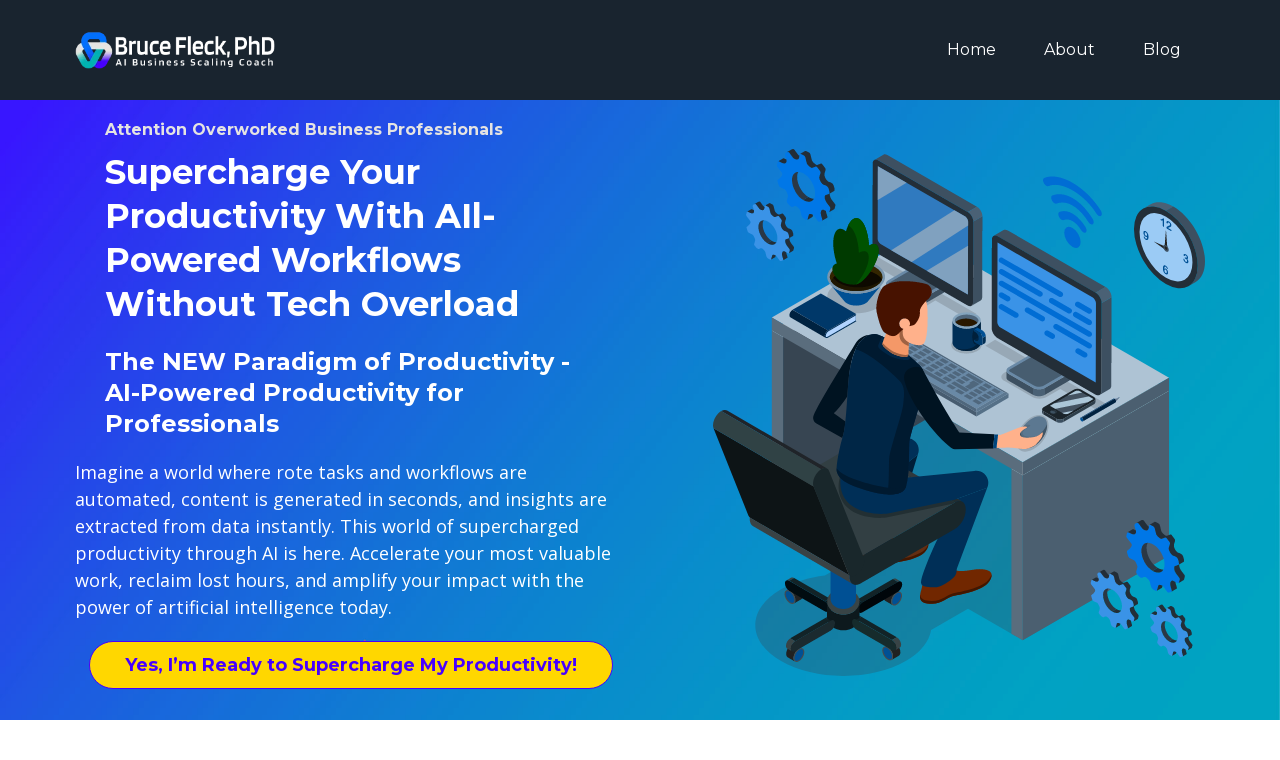

--- FILE ---
content_type: text/html;charset=utf-8
request_url: https://brucefleck.com/aipp
body_size: 148917
content:
<!DOCTYPE html><html  lang="en"><head><meta charset="utf-8"><meta name="viewport" content="width=device-width, initial-scale=1"><title>AI-Powered Productivity for Professionals Course Sales Page</title><link rel="preconnect" href="https://fonts.gstatic.com/" crossorigin="anonymous"><style> 

 :root{ --primary: #37ca37;
--secondary: #188bf6;
--white: #ffffff;
--gray: #cbd5e0;
--black: #000000;
--red: #e93d3d;
--orange: #f6ad55;
--yellow: #faf089;
--green: #9ae6b4;
--teal: #81e6d9;
--malibu: #63b3ed;
--indigo: #757BBD;
--purple: #d6bcfa;
--pink: #fbb6ce;
--transparent: transparent;
--overlay: rgba(0, 0, 0, 0.5);
--color-lkbgba56: #B44BDB;
--color-lkbgg6ib: #FFC951;
--color-lkbgilra: #5442A5;
--color-lkbkuuxs: #B5B5B5;
--color-lkbl4wdc: #8145FC;
--color-lkblinak: #FF9437;
--color-lkblqga8: #FDF8FE;
--color-lkblu5vz: #201748;
--color-lkcv8o8m: #15BEBB;
--color-lkcw38td: #a9a0d2;
--color-lkcwtj6u: #332da4;
--color-lkcwz9vf: rgba(129,69,252,0.57);
--color-lled6tth: ;
--color-llv2deuc: #0070ff;
--color-llv2f2s2: #00b2b2;
--color-llv2fka5: #5a00a6;
--color-llv2g34z: #e5e4e2;
--color-llv2gzd6: #ce2029;
--color-llv2heyc: #ffd700;
--color-llv2ht8t: #ff9e00;
--color-llv2ie3r: #19242f;
--color-llv2iw6b: #f5f5f5;
--color-lnmb2fhf: #0504aa;
--arial: 'Arial';
--lato: 'Lato';
--open-sans: 'Open Sans';
--montserrat: 'Montserrat';
--roboto: 'Roboto';
--'roboto': ''Roboto'';
--mulish: 'Mulish';
--'montserrat': ''Montserrat'';
--headlinefont: 'Montserrat';
--contentfont: 'Open Sans';
--text-color: #000000;
--link-color: #188bf6; } .bg-fixed{bottom:0;top:0;left:0;right:0;position:fixed;overflow:auto;background-color:var(--white)} 
      
      .drop-zone-draggable .hl_main_popup{padding:20px;margin-top:0;border-color:var(--gray);border-width:1px;border-style:solid;background-color:var(--white)}
      
      

      .drop-zone-draggable .row-ubOm9YHI9D{margin-top:0;margin-bottom:0}
      .drop-zone-draggable .row-ubOm9YHI9D{padding:15px 0;background-color:var(--transparent);border-color:var(--black);border-width:2px;border-style:solid;width:100%}
      
      
.drop-zone-draggable .col-b6HjTQddWs{width:100%}.drop-zone-draggable .col-b6HjTQddWs .inner{padding:10px 5px;background-color:var(--transparent);width:100%;border-color:var(--black);border-width:2px;border-style:solid;margin-top:0;margin-bottom:0}

      .drop-zone-draggable .sub-heading-om4nCb0HKc{margin-top:0;margin-bottom:20px}
      .drop-zone-draggable .csub-heading-om4nCb0HKc{font-family:var(--headlinefont);background-color:var(--transparent);color:var(--color-lkbgilra);icon-color:var(--text-color);font-weight:400;padding:0;opacity:1;text-shadow:0 0 0 transparent;border-color:var(--black);border-width:2px;border-style:solid;line-height:1.3em;letter-spacing:0;text-align:center}
      
      

      
      .drop-zone-draggable .ctwo-setp-order-Usl-Uf8dNX{font-family:var(--headlinefont);text-align:left;button-color:var(--color-lkcwtj6u);button-text-color:var(--white);button-size:1rem;button-style:none;form-bg-color:#fff;form-radius:5px}
      
      
#hl_main_popup{padding:20px;margin-top:0;border-color:var(--gray);border-width:1px;border-style:solid;background-color:var(--white);width:720px} #col-b6HjTQddWs>.inner{flex-direction:column;justify-content:center;align-items:inherit;flex-wrap:nowrap} .sub-heading-om4nCb0HKc{font-weight:400}.sub-heading-om4nCb0HKc strong{color:var(--color-lkbgilra)!important;font-weight:700}.sub-heading-om4nCb0HKc em,.sub-heading-om4nCb0HKc u{color:var(--text-color)!important}.sub-heading-om4nCb0HKc a,.sub-heading-om4nCb0HKc a *{color:var(--link-color)!important;text-decoration:none}.sub-heading-om4nCb0HKc a:hover{text-decoration:underline}@media screen and (min-width:0px) and (max-width:480px){.sub-heading-om4nCb0HKc h1,.sub-heading-om4nCb0HKc h2,.sub-heading-om4nCb0HKc h3,.sub-heading-om4nCb0HKc h4,.sub-heading-om4nCb0HKc h5,.sub-heading-om4nCb0HKc h6,.sub-heading-om4nCb0HKc ul li,.sub-heading-om4nCb0HKc.text-output{font-size:23px!important}}@media screen and (min-width:481px) and (max-width:10000px){.sub-heading-om4nCb0HKc h1,.sub-heading-om4nCb0HKc h2,.sub-heading-om4nCb0HKc h3,.sub-heading-om4nCb0HKc h4,.sub-heading-om4nCb0HKc h5,.sub-heading-om4nCb0HKc h6,.sub-heading-om4nCb0HKc ul li,.sub-heading-om4nCb0HKc.text-output{font-size:23px!important}}.sub-heading-om4nCb0HKc.text-output h1:first-child:before,.sub-heading-om4nCb0HKc.text-output h2:first-child:before,.sub-heading-om4nCb0HKc.text-output h3:first-child:before,.sub-heading-om4nCb0HKc.text-output h4:first-child:before,.sub-heading-om4nCb0HKc.text-output h5:first-child:before,.sub-heading-om4nCb0HKc.text-output h6:first-child:before,.sub-heading-om4nCb0HKc.text-output p:first-child:before{color:var(--text-color);content:'\';
    font-family: '';margin-right:5px;font-weight:700} .two-setp-order-Usl-Uf8dNX .form-btn{background-color:var(--color-lkcwtj6u);color:var(--white)}.two-setp-order-Usl-Uf8dNX .form-btn .main-text{font-size:1rem}.two-setp-order-Usl-Uf8dNX .form-input{border-radius:5px;text-align:left;background:#fff}.two-setp-order-Usl-Uf8dNX .form-button-gradient{background-color:#fff;background-image:linear-gradient(to bottom,rgba(51,45,164,.5),#332da4)!important} svg {
    height: auto;
}
 /* ---- Funnel Header styles ----- */  
 :root{--white:#ffffff;--black:#000000;--transparent:transparent;--color-llv2heyc:#FFD700;--color-llv2ie3r:#19242f }.hl_page-preview--content .section-PTmguGCO0S{padding:10px 0;margin-top:0;margin-bottom:0;background-color:var(--color-llv2ie3r);border-color:var(--black);border-width:2px;border-style:solid}.hl_page-preview--content .col-dp2neJQYxF .inner,.hl_page-preview--content .row-SYccNEP1oP{margin-top:0;margin-bottom:0;padding:5px 0;background-color:var(--transparent);border-color:var(--black);border-width:2px;border-style:solid;width:100%}.hl_page-preview--content .col-dp2neJQYxF{width:64.6%}.hl_page-preview--content .col-dp2neJQYxF .inner{padding:10px 5px;width:64.6%}.hl_page-preview--content .cnav-menu-kdI8do6itL{font-family:var(--headlinefont);padding:0;margin-top:0;background-color:var(--color-llv2ie3r);mobile-background-color:var(--color-llv2ie3r);color:var(--white);bold-text-color:var(--white);italic-text-color:var(--text-color);underline-text-color:var(--text-color);icon-color:var(--white);secondary-color:var(--color-llv2heyc);nav-menu-item-hover-background-color:var(--color-llv2ie3r);line-height:1.3em;text-transform:none;letter-spacing:0;text-align:center;border-color:var(--black);border-width:2px;border-style:solid;nav-menu-item-spacing-x:24px;nav-menu-item-spacing-y:15px;dropdown-background:var(--color-llv2ie3r);dropdown-text-color:var(--white);dropdown-hover-color:var(--color-llv2heyc);dropdown-item-spacing:10px}#section-PTmguGCO0S>.inner{max-width:1170px}#col-dp2neJQYxF>.inner{flex-direction:column;justify-content:center;align-items:inherit;flex-wrap:nowrap}#nav-menu-kdI8do6itL .nav-menu,.--mobile #nav-menu-kdI8do6itL .nav-menu{font-size:16px}#nav-menu-popup.nav-menu-kdI8do6itL .nav-menu-body{background:var(--color-llv2ie3r)}#nav-menu-kdI8do6itL .nav-menu li.nav-menu-item{flex:1;display:flex;align-items:center;height:100%;white-space:nowrap}#nav-menu-kdI8do6itL .nav-menu .nav-menu-item a,#nav-menu-popup.nav-menu-kdI8do6itL .nav-menu .nav-menu-item a{color:var(--white);cursor:pointer;height:inherit;display:flex;align-items:center;padding:15px 24px;transition:all .3s ease}#nav-menu-kdI8do6itL .nav-menu .nav-menu-item:hover a{color:var(--color-llv2heyc);background:var(--color-llv2ie3r)}#nav-menu-kdI8do6itL .nav-menu .dropdown-menu .dropdown-item:hover a,#nav-menu-popup.nav-menu-kdI8do6itL .nav-menu .nav-menu-item:hover a,#nav-menu-popup.nav-menu-kdI8do6itL .nav-menu-body .nav-menu .nav-menu-item:hover{color:var(--color-llv2heyc)}.--mobile #nav-menu-kdI8do6itL .nav-menu .dropdown-menu .dropdown-item{font-size:14px}#nav-menu-popup.nav-menu-kdI8do6itL .nav-menu{font-size:16px;font-family:var(--headlinefont)}#nav-menu-popup.nav-menu-kdI8do6itL .nav-menu-body .close-menu{color:var(--white);font-size:16px}#nav-menu-popup.nav-menu-kdI8do6itL .nav-menu-body .nav-menu .nav-menu-item{color:var(--white);text-align:center;transition:all .3s ease;font-size:14px}#nav-menu-kdI8do6itL .nav-menu .dropdown-menu .dropdown-item{font-size:14px;text-align:center}#nav-menu-kdI8do6itL .nav-menu .dropdown-menu .dropdown-item a,#nav-menu-popup.nav-menu-kdI8do6itL .nav-menu .nav-dropdown-menu .nav-menu-item:hover a{color:var(--white);background:var(--color-llv2ie3r);padding:10px;transition:all .3s ease}#nav-menu-popup.nav-menu-kdI8do6itL .nav-menu-body .nav-dropdown-menu .nav-menu-item{background:var(--color-llv2ie3r);font-size:14px}#nav-menu-popup.nav-menu-kdI8do6itL .nav-menu-body .nav-dropdown-menu .nav-menu-item a{color:var(--white)}#nav-menu-popup.nav-menu-kdI8do6itL .nav-menu-body .nav-dropdown-menu .nav-menu-item:hover a{color:var(--color-llv2heyc)}#nav-menu-kdI8do6itL .nav-menu-mobile span::before{cursor:pointer;color:var(--white);content:"";font-family:"Font Awesome 5 Free";font-weight:700;font-size:16px}@media screen and (min-width:0px) and (max-width:480px){.nav-menu-kdI8do6itL .branding .title{font-size:16px;line-height:1.3em}}@media screen and (min-width:481px) and (max-width:10000px){.nav-menu-kdI8do6itL .branding .title{font-size:16px;line-height:1.3em}}#nav-menu-kdI8do6itL strong{color:var(--white)!important;font-weight:700}#nav-menu-kdI8do6itL em,#nav-menu-kdI8do6itL u{color:var(--text-color)!important} 
 /* ---- Section styles ----- */ 
:root{--white:#ffffff;--black:#000000;--transparent:transparent;--color-lkbgilra:#5442A5;--color-llv2deuc:#0070FF;--color-llv2fka5:#4700FF;--color-llv2g34z:#e5e4e2;--color-llv2heyc:#FFD700;--color-llv2iw6b:#f5f5f5 }.hl_page-preview--content .row-jtt6Xe3LKw,.hl_page-preview--content .section-GCe3_KJYjq{padding:0;margin-top:0;margin-bottom:0;background-color:var(--color-llv2deuc);border-color:var(--black);border-width:2px;border-style:solid}.hl_page-preview--content .row-jtt6Xe3LKw{padding:10px 0;background-color:var(--transparent);width:100%}.hl_page-preview--content .col-2wS56i5EOl{width:54.5%}.hl_page-preview--content .col-2wS56i5EOl .inner{padding:10px 50px 10px 5px;width:54.5%;margin-top:0;margin-bottom:0}.hl_page-preview--content .heading-DbXGjUTZfz{margin-top:0;margin-bottom:20px}.hl_page-preview--content .cheading-DbXGjUTZfz,.hl_page-preview--content .col-2wS56i5EOl .inner,.hl_page-preview--content .col-QHyy6WVvKu .inner{background-color:var(--transparent);border-color:var(--black);border-width:2px;border-style:solid}.hl_page-preview--content .cheading-DbXGjUTZfz{font-family:var(--headlinefont);color:var(--white);icon-color:var(--white);font-weight:400;padding:0 20px 0 30px;opacity:1;text-shadow:0 0 0 transparent;line-height:1.3em;letter-spacing:0;text-align:left}.hl_page-preview--content .button-PRFAdVOu8z{margin-top:20px;margin-bottom:20px;text-align:center}.hl_page-preview--content .cbutton-PRFAdVOu8z{font-family:var(--headlinefont);background-color:var(--color-llv2heyc);color:var(--color-llv2fka5);secondary-color:var(--color-lkbgilra);text-decoration:none;padding:12px 30px;font-weight:700;border-color:var(--color-llv2fka5);border-width:1px;border-style:solid;letter-spacing:0;text-transform:none;text-shadow:0 0 0 transparent;width:auto%}.hl_page-preview--content .sub-heading-C2FFrFHh4H{margin-top:0;margin-bottom:0}.hl_page-preview--content .csub-heading-C2FFrFHh4H{font-family:var(--headlinefont);background-color:var(--transparent);color:var(--color-llv2g34z);icon-color:var(--text-color);font-weight:400;padding:0 30px 10px;opacity:1;text-shadow:0 0 0 transparent;border-color:var(--black);border-width:2px;border-style:solid;line-height:1.3em;letter-spacing:0;text-align:left}.hl_page-preview--content .sub-heading-fgrNhyUxHU{margin-top:0;margin-bottom:0}.hl_page-preview--content .csub-heading-fgrNhyUxHU{font-family:var(--headlinefont);background-color:var(--transparent);color:var(--color-llv2iw6b);icon-color:var(--text-color);font-weight:400;padding:0 20px 20px 30px;opacity:1;text-shadow:0 0 0 transparent;border-color:var(--black);border-width:2px;border-style:solid;line-height:1.3em;letter-spacing:0;text-align:left}.hl_page-preview--content .paragraph-gjAagfbl5F{margin-top:0;margin-bottom:0}.hl_page-preview--content .cparagraph-gjAagfbl5F{font-family:var(--contentfont);background-color:var(--transparent);color:var(--white);icon-color:var(--text-color);font-weight:400;padding:0;opacity:1;text-shadow:0 0 0 transparent;border-color:var(--black);border-width:2px;border-style:solid;line-height:1.5em;text-transform:none;letter-spacing:0;text-align:left}.hl_page-preview--content .col-QHyy6WVvKu{width:45.5%}.hl_page-preview--content .col-QHyy6WVvKu .inner{padding:10px 5px;width:45.5%;margin-top:0;margin-bottom:0}.hl_page-preview--content .svg-rN7DgseWch{text-align:center;margin-top:0;margin-bottom:0}#section-GCe3_KJYjq>.inner{max-width:1170px}#col-2wS56i5EOl>.inner,#col-QHyy6WVvKu>.inner{flex-direction:column;justify-content:center;align-items:inherit;flex-wrap:nowrap}.heading-DbXGjUTZfz,.paragraph-gjAagfbl5F,.sub-heading-C2FFrFHh4H,.sub-heading-fgrNhyUxHU{font-weight:400}.heading-DbXGjUTZfz strong{font-weight:700}.heading-DbXGjUTZfz em,.heading-DbXGjUTZfz strong,.heading-DbXGjUTZfz u{color:var(--white)!important}.heading-DbXGjUTZfz a,.heading-DbXGjUTZfz a *{color:var(--white)!important;text-decoration:none}.heading-DbXGjUTZfz a:hover,.paragraph-gjAagfbl5F a:hover,.sub-heading-C2FFrFHh4H a:hover,.sub-heading-fgrNhyUxHU a:hover{text-decoration:underline}@media screen and (min-width:0px) and (max-width:480px){.heading-DbXGjUTZfz h1,.heading-DbXGjUTZfz h2,.heading-DbXGjUTZfz h3,.heading-DbXGjUTZfz h4,.heading-DbXGjUTZfz h5,.heading-DbXGjUTZfz h6,.heading-DbXGjUTZfz ul li,.heading-DbXGjUTZfz.text-output{font-size:34px!important}}@media screen and (min-width:481px) and (max-width:10000px){.heading-DbXGjUTZfz h1,.heading-DbXGjUTZfz h2,.heading-DbXGjUTZfz h3,.heading-DbXGjUTZfz h4,.heading-DbXGjUTZfz h5,.heading-DbXGjUTZfz h6,.heading-DbXGjUTZfz ul li,.heading-DbXGjUTZfz.text-output{font-size:34px!important}}.heading-DbXGjUTZfz.text-output h1:first-child:before,.heading-DbXGjUTZfz.text-output h2:first-child:before,.heading-DbXGjUTZfz.text-output h3:first-child:before,.heading-DbXGjUTZfz.text-output h4:first-child:before,.heading-DbXGjUTZfz.text-output h5:first-child:before,.heading-DbXGjUTZfz.text-output h6:first-child:before,.heading-DbXGjUTZfz.text-output p:first-child:before{color:var(--white);content:'\';
    font-family: '';margin-right:5px;font-weight:700}@media screen and (min-width:481px) and (max-width:10000px){.button-PRFAdVOu8z .button-icon-end,.button-PRFAdVOu8z .button-icon-start,.button-PRFAdVOu8z .main-heading-button{font-size:18px}.button-PRFAdVOu8z .button-icon-start{margin-right:5px}.button-PRFAdVOu8z .button-icon-end{margin-left:5px}.button-PRFAdVOu8z .sub-heading-button{font-size:15px;color:var(--color-lkbgilra)}}@media screen and (min-width:0px) and (max-width:480px){.button-PRFAdVOu8z .button-icon-end,.button-PRFAdVOu8z .button-icon-start,.button-PRFAdVOu8z .main-heading-button{font-size:16px}.button-PRFAdVOu8z .button-icon-start{margin-right:5px}.button-PRFAdVOu8z .button-icon-end{margin-left:5px}.button-PRFAdVOu8z .sub-heading-button{font-size:15px;color:var(--color-lkbgilra)}}.sub-heading-C2FFrFHh4H strong{color:var(--color-llv2g34z)!important;font-weight:700}.paragraph-gjAagfbl5F em,.paragraph-gjAagfbl5F u,.sub-heading-C2FFrFHh4H em,.sub-heading-C2FFrFHh4H u,.sub-heading-fgrNhyUxHU em,.sub-heading-fgrNhyUxHU u{color:var(--text-color)!important}.paragraph-gjAagfbl5F a,.paragraph-gjAagfbl5F a *,.sub-heading-C2FFrFHh4H a,.sub-heading-C2FFrFHh4H a *,.sub-heading-fgrNhyUxHU a,.sub-heading-fgrNhyUxHU a *{color:var(--link-color)!important;text-decoration:none}@media screen and (min-width:0px) and (max-width:480px){.sub-heading-C2FFrFHh4H h1,.sub-heading-C2FFrFHh4H h2,.sub-heading-C2FFrFHh4H h3,.sub-heading-C2FFrFHh4H h4,.sub-heading-C2FFrFHh4H h5,.sub-heading-C2FFrFHh4H h6,.sub-heading-C2FFrFHh4H ul li,.sub-heading-C2FFrFHh4H.text-output{font-size:14px!important}}@media screen and (min-width:481px) and (max-width:10000px){.sub-heading-C2FFrFHh4H h1,.sub-heading-C2FFrFHh4H h2,.sub-heading-C2FFrFHh4H h3,.sub-heading-C2FFrFHh4H h4,.sub-heading-C2FFrFHh4H h5,.sub-heading-C2FFrFHh4H h6,.sub-heading-C2FFrFHh4H ul li,.sub-heading-C2FFrFHh4H.text-output{font-size:16px!important}}.paragraph-gjAagfbl5F.text-output h1:first-child:before,.paragraph-gjAagfbl5F.text-output h2:first-child:before,.paragraph-gjAagfbl5F.text-output h3:first-child:before,.paragraph-gjAagfbl5F.text-output h4:first-child:before,.paragraph-gjAagfbl5F.text-output h5:first-child:before,.paragraph-gjAagfbl5F.text-output h6:first-child:before,.paragraph-gjAagfbl5F.text-output p:first-child:before,.sub-heading-C2FFrFHh4H.text-output h1:first-child:before,.sub-heading-C2FFrFHh4H.text-output h2:first-child:before,.sub-heading-C2FFrFHh4H.text-output h3:first-child:before,.sub-heading-C2FFrFHh4H.text-output h4:first-child:before,.sub-heading-C2FFrFHh4H.text-output h5:first-child:before,.sub-heading-C2FFrFHh4H.text-output h6:first-child:before,.sub-heading-C2FFrFHh4H.text-output p:first-child:before,.sub-heading-fgrNhyUxHU.text-output h1:first-child:before,.sub-heading-fgrNhyUxHU.text-output h2:first-child:before,.sub-heading-fgrNhyUxHU.text-output h3:first-child:before,.sub-heading-fgrNhyUxHU.text-output h4:first-child:before,.sub-heading-fgrNhyUxHU.text-output h5:first-child:before,.sub-heading-fgrNhyUxHU.text-output h6:first-child:before,.sub-heading-fgrNhyUxHU.text-output p:first-child:before{color:var(--text-color);content:'\';
    font-family: '';margin-right:5px;font-weight:700}.paragraph-gjAagfbl5F strong,.sub-heading-fgrNhyUxHU strong{color:var(--white)!important;font-weight:700}@media screen and (min-width:0px) and (max-width:480px){.sub-heading-fgrNhyUxHU h1,.sub-heading-fgrNhyUxHU h2,.sub-heading-fgrNhyUxHU h3,.sub-heading-fgrNhyUxHU h4,.sub-heading-fgrNhyUxHU h5,.sub-heading-fgrNhyUxHU h6,.sub-heading-fgrNhyUxHU ul li,.sub-heading-fgrNhyUxHU.text-output{font-size:24px!important}}@media screen and (min-width:481px) and (max-width:10000px){.sub-heading-fgrNhyUxHU h1,.sub-heading-fgrNhyUxHU h2,.sub-heading-fgrNhyUxHU h3,.sub-heading-fgrNhyUxHU h4,.sub-heading-fgrNhyUxHU h5,.sub-heading-fgrNhyUxHU h6,.sub-heading-fgrNhyUxHU ul li,.sub-heading-fgrNhyUxHU.text-output{font-size:24px!important}}@media screen and (min-width:0px) and (max-width:480px){.paragraph-gjAagfbl5F h1,.paragraph-gjAagfbl5F h2,.paragraph-gjAagfbl5F h3,.paragraph-gjAagfbl5F h4,.paragraph-gjAagfbl5F h5,.paragraph-gjAagfbl5F h6,.paragraph-gjAagfbl5F ul li,.paragraph-gjAagfbl5F.text-output{font-size:16px!important}}@media screen and (min-width:481px) and (max-width:10000px){.paragraph-gjAagfbl5F h1,.paragraph-gjAagfbl5F h2,.paragraph-gjAagfbl5F h3,.paragraph-gjAagfbl5F h4,.paragraph-gjAagfbl5F h5,.paragraph-gjAagfbl5F h6,.paragraph-gjAagfbl5F ul li,.paragraph-gjAagfbl5F.text-output{font-size:18px!important}} 
 /* ---- Section styles ----- */ 
:root{--black:#000000;--transparent:transparent;--overlay:rgba(0, 0, 0, 0.5);--color-lkbgilra:#5442A5;--color-llv2g34z:#e5e4e2;--color-llv2gzd6:#CE2029;--color-llv2ie3r:#19242f }.hl_page-preview--content .col-3OtddJtoMK .inner,.hl_page-preview--content .row-PiyGjaJcy_,.hl_page-preview--content .section-LkcOJwm_UG{padding:20px 0;margin-top:0;margin-bottom:0;background-color:var(--transparent);border-color:var(--black);border-width:2px;border-style:solid}.hl_page-preview--content .col-3OtddJtoMK .inner,.hl_page-preview--content .row-PiyGjaJcy_{padding:15px 0;width:100%}.hl_page-preview--content .col-3OtddJtoMK{width:100%}.hl_page-preview--content .col-3OtddJtoMK .inner{padding:10px 5px}.hl_page-preview--content .sub-heading-POpf8DrDRf{margin-top:0;margin-bottom:0}.hl_page-preview--content .csub-heading-POpf8DrDRf{font-family:var(--headlinefont);background-color:var(--transparent);color:var(--color-llv2g34z);icon-color:var(--text-color);font-weight:400;padding:0;opacity:1;text-shadow:0 0 0 transparent;border-color:var(--black);border-width:2px;border-style:solid;line-height:1.3em;letter-spacing:0;text-align:center}.hl_page-preview--content .col-qZJQZV2PFV .inner,.hl_page-preview--content .row-_ljmMm_CCs{margin-top:0;margin-bottom:0;padding:5px 0 15px;background-color:var(--transparent);border-color:var(--black);border-width:2px;border-style:solid;width:100%}.hl_page-preview--content .col-qZJQZV2PFV{width:55.2%}.hl_page-preview--content .col-qZJQZV2PFV .inner{padding:10px 5px;width:55.2%}.hl_page-preview--content .svg-QZ50lRBSzI{text-align:center;margin-top:0;margin-bottom:0}.hl_page-preview--content .image-GCAMX_6LTd{margin-top:0;margin-bottom:0}.hl_page-preview--content .cimage-GCAMX_6LTd{padding:0;background-color:var(--transparent);opacity:1;text-align:center}.hl_page-preview--content .col-VZiYo0suMl{width:44.8%}.hl_page-preview--content .col-VZiYo0suMl .inner{padding:10px 5px;width:44.8%;margin-top:0;margin-bottom:0}.hl_page-preview--content .heading-3TuTXqE8H3{margin-top:0;margin-bottom:10px}.hl_page-preview--content .cheading-3TuTXqE8H3,.hl_page-preview--content .col-VZiYo0suMl .inner{background-color:var(--transparent);border-color:var(--black);border-width:2px;border-style:solid}.hl_page-preview--content .cheading-3TuTXqE8H3{font-family:var(--headlinefont);color:var(--color-lled8ak2);icon-color:var(--color-lkbgilra);font-weight:400;padding:0;opacity:1;text-shadow:0 0 0 transparent;line-height:1.3em;letter-spacing:0;text-align:left}.hl_page-preview--content .paragraph-WTUkFE-9qZ{margin-top:0;margin-bottom:0}.hl_page-preview--content .cparagraph-WTUkFE-9qZ{font-family:var(--contentfont);background-color:var(--transparent);color:var(--color-llv2ie3r);icon-color:var(--text-color);font-weight:400;padding:0;opacity:1;text-shadow:0 0 0 transparent;border-color:var(--black);border-width:2px;border-style:solid;line-height:1.3em;letter-spacing:0;text-align:left}.hl_page-preview--content .bulletList-nA_WtP_MWB{margin-top:0;margin-bottom:px}.hl_page-preview--content .cbulletList-nA_WtP_MWB{font-family:var(--headlinefont);background-color:var(--transparent);color:var(--color-llv2ie3r);icon-color:var(--color-llv2gzd6);padding:5px 0;opacity:1;text-shadow:0 0 0 transparent;border-color:var(--black);border-width:2px;border-style:solid;line-height:1em;letter-spacing:0;text-align:left}.hl_page-preview--content .paragraph-9i8rdr3P-J{margin-top:0;margin-bottom:0}.hl_page-preview--content .cparagraph-9i8rdr3P-J{font-family:var(--contentfont);background-color:var(--transparent);color:var(--color-llv2ie3r);icon-color:var(--text-color);font-weight:400;padding:0;opacity:1;text-shadow:0 0 0 transparent;border-color:var(--black);border-width:2px;border-style:solid;line-height:1.3em;letter-spacing:0;text-align:left}#section-LkcOJwm_UG>.inner{max-width:1170px}#col-3OtddJtoMK>.inner,#col-VZiYo0suMl>.inner,#col-qZJQZV2PFV>.inner{flex-direction:column;justify-content:center;align-items:inherit;flex-wrap:nowrap}.bulletList-nA_WtP_MWB,.heading-3TuTXqE8H3,.paragraph-9i8rdr3P-J,.paragraph-WTUkFE-9qZ,.sub-heading-POpf8DrDRf{font-weight:400}.sub-heading-POpf8DrDRf strong{color:var(--overlay)!important;font-weight:700}.sub-heading-POpf8DrDRf em,.sub-heading-POpf8DrDRf u{color:var(--text-color)!important}.sub-heading-POpf8DrDRf a,.sub-heading-POpf8DrDRf a *{color:var(--link-color)!important;text-decoration:none}.bulletList-nA_WtP_MWB a:hover,.heading-3TuTXqE8H3 a:hover,.paragraph-9i8rdr3P-J a:hover,.paragraph-WTUkFE-9qZ a:hover,.sub-heading-POpf8DrDRf a:hover{text-decoration:underline}@media screen and (min-width:0px) and (max-width:480px){.sub-heading-POpf8DrDRf h1,.sub-heading-POpf8DrDRf h2,.sub-heading-POpf8DrDRf h3,.sub-heading-POpf8DrDRf h4,.sub-heading-POpf8DrDRf h5,.sub-heading-POpf8DrDRf h6,.sub-heading-POpf8DrDRf ul li,.sub-heading-POpf8DrDRf.text-output{font-size:16px!important}}@media screen and (min-width:481px) and (max-width:10000px){.sub-heading-POpf8DrDRf h1,.sub-heading-POpf8DrDRf h2,.sub-heading-POpf8DrDRf h3,.sub-heading-POpf8DrDRf h4,.sub-heading-POpf8DrDRf h5,.sub-heading-POpf8DrDRf h6,.sub-heading-POpf8DrDRf ul li,.sub-heading-POpf8DrDRf.text-output{font-size:18px!important}}.sub-heading-POpf8DrDRf.text-output h1:first-child:before,.sub-heading-POpf8DrDRf.text-output h2:first-child:before,.sub-heading-POpf8DrDRf.text-output h3:first-child:before,.sub-heading-POpf8DrDRf.text-output h4:first-child:before,.sub-heading-POpf8DrDRf.text-output h5:first-child:before,.sub-heading-POpf8DrDRf.text-output h6:first-child:before,.sub-heading-POpf8DrDRf.text-output p:first-child:before{color:var(--text-color);content:'\';
    font-family: '';margin-right:5px;font-weight:700}.heading-3TuTXqE8H3 strong{color:var(--color-llv2gzd6)!important;font-weight:700}.heading-3TuTXqE8H3 em,.heading-3TuTXqE8H3 u{color:var(--color-lkbgilra)!important}.heading-3TuTXqE8H3 a,.heading-3TuTXqE8H3 a *{color:var(--color-lkbgilra)!important;text-decoration:none}@media screen and (min-width:0px) and (max-width:480px){.heading-3TuTXqE8H3 h1,.heading-3TuTXqE8H3 h2,.heading-3TuTXqE8H3 h3,.heading-3TuTXqE8H3 h4,.heading-3TuTXqE8H3 h5,.heading-3TuTXqE8H3 h6,.heading-3TuTXqE8H3 ul li,.heading-3TuTXqE8H3.text-output{font-size:32px!important}}@media screen and (min-width:481px) and (max-width:10000px){.heading-3TuTXqE8H3 h1,.heading-3TuTXqE8H3 h2,.heading-3TuTXqE8H3 h3,.heading-3TuTXqE8H3 h4,.heading-3TuTXqE8H3 h5,.heading-3TuTXqE8H3 h6,.heading-3TuTXqE8H3 ul li,.heading-3TuTXqE8H3.text-output{font-size:34px!important}}.heading-3TuTXqE8H3.text-output h1:first-child:before,.heading-3TuTXqE8H3.text-output h2:first-child:before,.heading-3TuTXqE8H3.text-output h3:first-child:before,.heading-3TuTXqE8H3.text-output h4:first-child:before,.heading-3TuTXqE8H3.text-output h5:first-child:before,.heading-3TuTXqE8H3.text-output h6:first-child:before,.heading-3TuTXqE8H3.text-output p:first-child:before{color:var(--color-lkbgilra);content:'\';
    font-family: '';margin-right:5px;font-weight:700}.paragraph-WTUkFE-9qZ strong{font-weight:700}.paragraph-WTUkFE-9qZ em,.paragraph-WTUkFE-9qZ strong,.paragraph-WTUkFE-9qZ u{color:var(--text-color)!important}.bulletList-nA_WtP_MWB a,.bulletList-nA_WtP_MWB a *,.paragraph-9i8rdr3P-J a,.paragraph-9i8rdr3P-J a *,.paragraph-WTUkFE-9qZ a,.paragraph-WTUkFE-9qZ a *{color:var(--link-color)!important;text-decoration:none}@media screen and (min-width:0px) and (max-width:480px){.paragraph-WTUkFE-9qZ h1,.paragraph-WTUkFE-9qZ h2,.paragraph-WTUkFE-9qZ h3,.paragraph-WTUkFE-9qZ h4,.paragraph-WTUkFE-9qZ h5,.paragraph-WTUkFE-9qZ h6,.paragraph-WTUkFE-9qZ ul li,.paragraph-WTUkFE-9qZ.text-output{font-size:16px!important}}@media screen and (min-width:481px) and (max-width:10000px){.paragraph-WTUkFE-9qZ h1,.paragraph-WTUkFE-9qZ h2,.paragraph-WTUkFE-9qZ h3,.paragraph-WTUkFE-9qZ h4,.paragraph-WTUkFE-9qZ h5,.paragraph-WTUkFE-9qZ h6,.paragraph-WTUkFE-9qZ ul li,.paragraph-WTUkFE-9qZ.text-output{font-size:18px!important}}.paragraph-9i8rdr3P-J.text-output h1:first-child:before,.paragraph-9i8rdr3P-J.text-output h2:first-child:before,.paragraph-9i8rdr3P-J.text-output h3:first-child:before,.paragraph-9i8rdr3P-J.text-output h4:first-child:before,.paragraph-9i8rdr3P-J.text-output h5:first-child:before,.paragraph-9i8rdr3P-J.text-output h6:first-child:before,.paragraph-9i8rdr3P-J.text-output p:first-child:before,.paragraph-WTUkFE-9qZ.text-output h1:first-child:before,.paragraph-WTUkFE-9qZ.text-output h2:first-child:before,.paragraph-WTUkFE-9qZ.text-output h3:first-child:before,.paragraph-WTUkFE-9qZ.text-output h4:first-child:before,.paragraph-WTUkFE-9qZ.text-output h5:first-child:before,.paragraph-WTUkFE-9qZ.text-output h6:first-child:before,.paragraph-WTUkFE-9qZ.text-output p:first-child:before{color:var(--text-color);content:'\';
    font-family: '';margin-right:5px;font-weight:700}.bulletList-nA_WtP_MWB strong{font-weight:700}.bulletList-nA_WtP_MWB em,.bulletList-nA_WtP_MWB strong,.bulletList-nA_WtP_MWB u{color:var(--text-color)!important}@media screen and (min-width:0px) and (max-width:480px){.bulletList-nA_WtP_MWB h1,.bulletList-nA_WtP_MWB h2,.bulletList-nA_WtP_MWB h3,.bulletList-nA_WtP_MWB h4,.bulletList-nA_WtP_MWB h5,.bulletList-nA_WtP_MWB h6,.bulletList-nA_WtP_MWB ul li,.bulletList-nA_WtP_MWB.text-output{font-size:16px!important}}@media screen and (min-width:481px) and (max-width:10000px){.bulletList-nA_WtP_MWB h1,.bulletList-nA_WtP_MWB h2,.bulletList-nA_WtP_MWB h3,.bulletList-nA_WtP_MWB h4,.bulletList-nA_WtP_MWB h5,.bulletList-nA_WtP_MWB h6,.bulletList-nA_WtP_MWB ul li,.bulletList-nA_WtP_MWB.text-output{font-size:18px!important}}.bulletList-nA_WtP_MWB.text-output ul{list-style-type:none;margin:0;padding:0 0 0 1.5em}.bulletList-nA_WtP_MWB.text-output ol{padding-left:1.5em}.bulletList-nA_WtP_MWB.text-output ol li,.bulletList-nA_WtP_MWB.text-output ul li{padding-inline-start:.5em}.bulletList-nA_WtP_MWB.text-output ul li{list-style-type:""!important}.bulletList-nA_WtP_MWB.text-output ul li::marker{font-family:"Font Awesome 5 Free";font-weight:700;color:var(--color-llv2gzd6);margin-right:.3em;margin-left:-1.5em;text-align:right}.paragraph-9i8rdr3P-J strong{font-weight:700}.paragraph-9i8rdr3P-J em,.paragraph-9i8rdr3P-J strong,.paragraph-9i8rdr3P-J u{color:var(--text-color)!important}@media screen and (min-width:0px) and (max-width:480px){.paragraph-9i8rdr3P-J h1,.paragraph-9i8rdr3P-J h2,.paragraph-9i8rdr3P-J h3,.paragraph-9i8rdr3P-J h4,.paragraph-9i8rdr3P-J h5,.paragraph-9i8rdr3P-J h6,.paragraph-9i8rdr3P-J ul li,.paragraph-9i8rdr3P-J.text-output{font-size:16px!important}}@media screen and (min-width:481px) and (max-width:10000px){.paragraph-9i8rdr3P-J h1,.paragraph-9i8rdr3P-J h2,.paragraph-9i8rdr3P-J h3,.paragraph-9i8rdr3P-J h4,.paragraph-9i8rdr3P-J h5,.paragraph-9i8rdr3P-J h6,.paragraph-9i8rdr3P-J ul li,.paragraph-9i8rdr3P-J.text-output{font-size:18px!important}} 
 /* ---- Section styles ----- */ 
:root{--white:#ffffff;--black:#000000;--transparent:transparent;--color-llv2f2s2:;--color-llv2g34z:#e5e4e2;--color-lnmb2fhf:#0504aa }.hl_page-preview--content .section-12O6Y421ld{padding:20px 0;margin-top:0;margin-bottom:0;background-color:var(--color-lnmb2fhf);border-color:var(--black);border-width:2px;border-style:solid}.hl_page-preview--content .col-IfYg7CBTDI .inner,.hl_page-preview--content .row-Oeu80pKcGX{margin-top:0;margin-bottom:0;padding:15px 0;background-color:var(--transparent);border-color:var(--black);border-width:2px;border-style:solid;width:100%}.hl_page-preview--content .col-IfYg7CBTDI{width:100%}.hl_page-preview--content .col-IfYg7CBTDI .inner{padding:10px 5px}.hl_page-preview--content .sub-heading-B5HBG5SW9L{margin-top:0;margin-bottom:0}.hl_page-preview--content .csub-heading-B5HBG5SW9L{font-family:var(--headlinefont);background-color:var(--transparent);color:var(--color-llv2g34z);icon-color:var(--text-color);font-weight:400;padding:0 30px 10px;opacity:1;text-shadow:0 0 0 transparent;border-color:var(--black);border-width:2px;border-style:solid;line-height:1.3em;letter-spacing:0;text-align:center}.hl_page-preview--content .heading-C9Qf4_HB6d{margin-top:0;margin-bottom:20px}.hl_page-preview--content .cheading-C9Qf4_HB6d,.hl_page-preview--content .row-Bu4oBZ7i9P{background-color:var(--transparent);border-color:var(--black);border-width:2px;border-style:solid}.hl_page-preview--content .cheading-C9Qf4_HB6d{font-family:var(--headlinefont);color:var(--white);icon-color:var(--white);font-weight:400;padding:0 20px 0 30px;opacity:1;text-shadow:0 0 0 transparent;line-height:1.3em;letter-spacing:0;text-align:center}.hl_page-preview--content .row-Bu4oBZ7i9P{margin-top:0;margin-bottom:0;padding:15px 0;width:100%}.hl_page-preview--content .col-lbOk9dD2eE{width:100%}.hl_page-preview--content .col-VlWaIMyy5_ .inner,.hl_page-preview--content .col-lbOk9dD2eE .inner,.hl_page-preview--content .col-x_OXN1BfRg .inner{padding:10px 5px;background-color:var(--color-llv2f2s2);width:100%;border-color:var(--white);border-width:2px;border-style:solid;margin-top:10px;margin-bottom:10px}.hl_page-preview--content .heading-tUK4gd5TEp{margin-top:0;margin-bottom:0}.hl_page-preview--content .cheading-tUK4gd5TEp{font-family:var(--headlinefont);background-color:var(--transparent);color:var(--white);icon-color:var(--text-color);font-weight:400;padding:0;opacity:1;text-shadow:0 0 0 transparent;border-color:var(--black);border-width:2px;border-style:solid;line-height:1.3em;letter-spacing:0;text-align:center}.hl_page-preview--content .paragraph-L03biS5t1F{margin-top:0;margin-bottom:0}.hl_page-preview--content .cparagraph-L03biS5t1F{font-family:var(--contentfont);background-color:var(--transparent);color:var(--white);icon-color:var(--text-color);font-weight:400;padding:0 20px;opacity:1;text-shadow:0 0 0 transparent;border-color:var(--black);border-width:2px;border-style:solid;line-height:1.5em;text-transform:none;letter-spacing:0;text-align:center}.hl_page-preview--content .col-VlWaIMyy5_{width:100%}.hl_page-preview--content .heading-OmzhHHXzjX{margin-top:0;margin-bottom:0}.hl_page-preview--content .cheading-OmzhHHXzjX{font-family:var(--headlinefont);background-color:var(--transparent);color:var(--white);icon-color:var(--text-color);font-weight:400;padding:0;opacity:1;text-shadow:0 0 0 transparent;border-color:var(--black);border-width:2px;border-style:solid;line-height:1.3em;letter-spacing:0;text-align:center}.hl_page-preview--content .paragraph-Q6Pz4Hbdop{margin-top:0;margin-bottom:0}.hl_page-preview--content .cparagraph-Q6Pz4Hbdop{font-family:var(--contentfont);background-color:var(--transparent);color:var(--white);icon-color:var(--text-color);font-weight:400;padding:0 20px;opacity:1;text-shadow:0 0 0 transparent;border-color:var(--black);border-width:2px;border-style:solid;line-height:1.5em;text-transform:none;letter-spacing:0;text-align:center}.hl_page-preview--content .col-x_OXN1BfRg{width:100%}.hl_page-preview--content .heading-10796MjwRu{margin-top:0;margin-bottom:0}.hl_page-preview--content .cheading-10796MjwRu{font-family:var(--headlinefont);background-color:var(--transparent);color:var(--white);icon-color:var(--text-color);font-weight:400;padding:0;opacity:1;text-shadow:0 0 0 transparent;border-color:var(--black);border-width:2px;border-style:solid;line-height:1.3em;letter-spacing:0;text-align:center}.hl_page-preview--content .paragraph-6z45Q8i6W3{margin-top:0;margin-bottom:0}.hl_page-preview--content .cparagraph-6z45Q8i6W3{font-family:var(--contentfont);background-color:var(--transparent);color:var(--white);icon-color:var(--text-color);font-weight:400;padding:0 20px;opacity:1;text-shadow:0 0 0 transparent;border-color:var(--black);border-width:2px;border-style:solid;line-height:1.5em;text-transform:none;letter-spacing:0;text-align:center}#section-12O6Y421ld>.inner{max-width:1170px}#col-IfYg7CBTDI>.inner,#col-VlWaIMyy5_>.inner,#col-lbOk9dD2eE>.inner,#col-x_OXN1BfRg>.inner{flex-direction:column;justify-content:center;align-items:inherit;flex-wrap:nowrap}.heading-10796MjwRu,.heading-C9Qf4_HB6d,.heading-OmzhHHXzjX,.heading-tUK4gd5TEp,.paragraph-6z45Q8i6W3,.paragraph-L03biS5t1F,.paragraph-Q6Pz4Hbdop,.sub-heading-B5HBG5SW9L{font-weight:400}.sub-heading-B5HBG5SW9L strong{color:var(--color-llv2g34z)!important;font-weight:700}.sub-heading-B5HBG5SW9L em,.sub-heading-B5HBG5SW9L u{color:var(--text-color)!important}.sub-heading-B5HBG5SW9L a,.sub-heading-B5HBG5SW9L a *{color:var(--link-color)!important;text-decoration:none}.heading-10796MjwRu a:hover,.heading-C9Qf4_HB6d a:hover,.heading-OmzhHHXzjX a:hover,.heading-tUK4gd5TEp a:hover,.paragraph-6z45Q8i6W3 a:hover,.paragraph-L03biS5t1F a:hover,.paragraph-Q6Pz4Hbdop a:hover,.sub-heading-B5HBG5SW9L a:hover{text-decoration:underline}@media screen and (min-width:0px) and (max-width:480px){.sub-heading-B5HBG5SW9L h1,.sub-heading-B5HBG5SW9L h2,.sub-heading-B5HBG5SW9L h3,.sub-heading-B5HBG5SW9L h4,.sub-heading-B5HBG5SW9L h5,.sub-heading-B5HBG5SW9L h6,.sub-heading-B5HBG5SW9L ul li,.sub-heading-B5HBG5SW9L.text-output{font-size:16px!important}}@media screen and (min-width:481px) and (max-width:10000px){.sub-heading-B5HBG5SW9L h1,.sub-heading-B5HBG5SW9L h2,.sub-heading-B5HBG5SW9L h3,.sub-heading-B5HBG5SW9L h4,.sub-heading-B5HBG5SW9L h5,.sub-heading-B5HBG5SW9L h6,.sub-heading-B5HBG5SW9L ul li,.sub-heading-B5HBG5SW9L.text-output{font-size:18px!important}}.sub-heading-B5HBG5SW9L.text-output h1:first-child:before,.sub-heading-B5HBG5SW9L.text-output h2:first-child:before,.sub-heading-B5HBG5SW9L.text-output h3:first-child:before,.sub-heading-B5HBG5SW9L.text-output h4:first-child:before,.sub-heading-B5HBG5SW9L.text-output h5:first-child:before,.sub-heading-B5HBG5SW9L.text-output h6:first-child:before,.sub-heading-B5HBG5SW9L.text-output p:first-child:before{color:var(--text-color);content:'\';
    font-family: '';margin-right:5px;font-weight:700}.heading-C9Qf4_HB6d strong{font-weight:700}.heading-C9Qf4_HB6d em,.heading-C9Qf4_HB6d strong,.heading-C9Qf4_HB6d u{color:var(--white)!important}.heading-C9Qf4_HB6d a,.heading-C9Qf4_HB6d a *{color:var(--white)!important;text-decoration:none}@media screen and (min-width:0px) and (max-width:480px){.heading-C9Qf4_HB6d h1,.heading-C9Qf4_HB6d h2,.heading-C9Qf4_HB6d h3,.heading-C9Qf4_HB6d h4,.heading-C9Qf4_HB6d h5,.heading-C9Qf4_HB6d h6,.heading-C9Qf4_HB6d ul li,.heading-C9Qf4_HB6d.text-output{font-size:34px!important}}@media screen and (min-width:481px) and (max-width:10000px){.heading-C9Qf4_HB6d h1,.heading-C9Qf4_HB6d h2,.heading-C9Qf4_HB6d h3,.heading-C9Qf4_HB6d h4,.heading-C9Qf4_HB6d h5,.heading-C9Qf4_HB6d h6,.heading-C9Qf4_HB6d ul li,.heading-C9Qf4_HB6d.text-output{font-size:34px!important}}.heading-C9Qf4_HB6d.text-output h1:first-child:before,.heading-C9Qf4_HB6d.text-output h2:first-child:before,.heading-C9Qf4_HB6d.text-output h3:first-child:before,.heading-C9Qf4_HB6d.text-output h4:first-child:before,.heading-C9Qf4_HB6d.text-output h5:first-child:before,.heading-C9Qf4_HB6d.text-output h6:first-child:before,.heading-C9Qf4_HB6d.text-output p:first-child:before{color:var(--white);content:'\';
    font-family: '';margin-right:5px;font-weight:700}.heading-10796MjwRu strong,.heading-OmzhHHXzjX strong,.heading-tUK4gd5TEp strong,.paragraph-6z45Q8i6W3 strong,.paragraph-L03biS5t1F strong,.paragraph-Q6Pz4Hbdop strong{color:var(--white)!important;font-weight:700}.heading-10796MjwRu em,.heading-10796MjwRu u,.heading-OmzhHHXzjX em,.heading-OmzhHHXzjX u,.heading-tUK4gd5TEp em,.heading-tUK4gd5TEp u,.paragraph-6z45Q8i6W3 em,.paragraph-6z45Q8i6W3 u,.paragraph-L03biS5t1F em,.paragraph-L03biS5t1F u,.paragraph-Q6Pz4Hbdop em,.paragraph-Q6Pz4Hbdop u{color:var(--text-color)!important}.heading-10796MjwRu a,.heading-10796MjwRu a *,.heading-OmzhHHXzjX a,.heading-OmzhHHXzjX a *,.heading-tUK4gd5TEp a,.heading-tUK4gd5TEp a *,.paragraph-6z45Q8i6W3 a,.paragraph-6z45Q8i6W3 a *,.paragraph-L03biS5t1F a,.paragraph-L03biS5t1F a *,.paragraph-Q6Pz4Hbdop a,.paragraph-Q6Pz4Hbdop a *{color:var(--link-color)!important;text-decoration:none}@media screen and (min-width:0px) and (max-width:480px){.heading-tUK4gd5TEp h1,.heading-tUK4gd5TEp h2,.heading-tUK4gd5TEp h3,.heading-tUK4gd5TEp h4,.heading-tUK4gd5TEp h5,.heading-tUK4gd5TEp h6,.heading-tUK4gd5TEp ul li,.heading-tUK4gd5TEp.text-output{font-size:60px!important}}@media screen and (min-width:481px) and (max-width:10000px){.heading-tUK4gd5TEp h1,.heading-tUK4gd5TEp h2,.heading-tUK4gd5TEp h3,.heading-tUK4gd5TEp h4,.heading-tUK4gd5TEp h5,.heading-tUK4gd5TEp h6,.heading-tUK4gd5TEp ul li,.heading-tUK4gd5TEp.text-output{font-size:60px!important}}.heading-10796MjwRu.text-output h1:first-child:before,.heading-10796MjwRu.text-output h2:first-child:before,.heading-10796MjwRu.text-output h3:first-child:before,.heading-10796MjwRu.text-output h4:first-child:before,.heading-10796MjwRu.text-output h5:first-child:before,.heading-10796MjwRu.text-output h6:first-child:before,.heading-10796MjwRu.text-output p:first-child:before,.heading-OmzhHHXzjX.text-output h1:first-child:before,.heading-OmzhHHXzjX.text-output h2:first-child:before,.heading-OmzhHHXzjX.text-output h3:first-child:before,.heading-OmzhHHXzjX.text-output h4:first-child:before,.heading-OmzhHHXzjX.text-output h5:first-child:before,.heading-OmzhHHXzjX.text-output h6:first-child:before,.heading-OmzhHHXzjX.text-output p:first-child:before,.heading-tUK4gd5TEp.text-output h1:first-child:before,.heading-tUK4gd5TEp.text-output h2:first-child:before,.heading-tUK4gd5TEp.text-output h3:first-child:before,.heading-tUK4gd5TEp.text-output h4:first-child:before,.heading-tUK4gd5TEp.text-output h5:first-child:before,.heading-tUK4gd5TEp.text-output h6:first-child:before,.heading-tUK4gd5TEp.text-output p:first-child:before,.paragraph-6z45Q8i6W3.text-output h1:first-child:before,.paragraph-6z45Q8i6W3.text-output h2:first-child:before,.paragraph-6z45Q8i6W3.text-output h3:first-child:before,.paragraph-6z45Q8i6W3.text-output h4:first-child:before,.paragraph-6z45Q8i6W3.text-output h5:first-child:before,.paragraph-6z45Q8i6W3.text-output h6:first-child:before,.paragraph-6z45Q8i6W3.text-output p:first-child:before,.paragraph-L03biS5t1F.text-output h1:first-child:before,.paragraph-L03biS5t1F.text-output h2:first-child:before,.paragraph-L03biS5t1F.text-output h3:first-child:before,.paragraph-L03biS5t1F.text-output h4:first-child:before,.paragraph-L03biS5t1F.text-output h5:first-child:before,.paragraph-L03biS5t1F.text-output h6:first-child:before,.paragraph-L03biS5t1F.text-output p:first-child:before,.paragraph-Q6Pz4Hbdop.text-output h1:first-child:before,.paragraph-Q6Pz4Hbdop.text-output h2:first-child:before,.paragraph-Q6Pz4Hbdop.text-output h3:first-child:before,.paragraph-Q6Pz4Hbdop.text-output h4:first-child:before,.paragraph-Q6Pz4Hbdop.text-output h5:first-child:before,.paragraph-Q6Pz4Hbdop.text-output h6:first-child:before,.paragraph-Q6Pz4Hbdop.text-output p:first-child:before{color:var(--text-color);content:'\';
    font-family: '';margin-right:5px;font-weight:700}@media screen and (min-width:0px) and (max-width:480px){.paragraph-L03biS5t1F h1,.paragraph-L03biS5t1F h2,.paragraph-L03biS5t1F h3,.paragraph-L03biS5t1F h4,.paragraph-L03biS5t1F h5,.paragraph-L03biS5t1F h6,.paragraph-L03biS5t1F ul li,.paragraph-L03biS5t1F.text-output{font-size:16px!important}}@media screen and (min-width:481px) and (max-width:10000px){.paragraph-L03biS5t1F h1,.paragraph-L03biS5t1F h2,.paragraph-L03biS5t1F h3,.paragraph-L03biS5t1F h4,.paragraph-L03biS5t1F h5,.paragraph-L03biS5t1F h6,.paragraph-L03biS5t1F ul li,.paragraph-L03biS5t1F.text-output{font-size:18px!important}}@media screen and (min-width:0px) and (max-width:480px){.heading-OmzhHHXzjX h1,.heading-OmzhHHXzjX h2,.heading-OmzhHHXzjX h3,.heading-OmzhHHXzjX h4,.heading-OmzhHHXzjX h5,.heading-OmzhHHXzjX h6,.heading-OmzhHHXzjX ul li,.heading-OmzhHHXzjX.text-output{font-size:60px!important}}@media screen and (min-width:481px) and (max-width:10000px){.heading-OmzhHHXzjX h1,.heading-OmzhHHXzjX h2,.heading-OmzhHHXzjX h3,.heading-OmzhHHXzjX h4,.heading-OmzhHHXzjX h5,.heading-OmzhHHXzjX h6,.heading-OmzhHHXzjX ul li,.heading-OmzhHHXzjX.text-output{font-size:60px!important}}@media screen and (min-width:0px) and (max-width:480px){.paragraph-Q6Pz4Hbdop h1,.paragraph-Q6Pz4Hbdop h2,.paragraph-Q6Pz4Hbdop h3,.paragraph-Q6Pz4Hbdop h4,.paragraph-Q6Pz4Hbdop h5,.paragraph-Q6Pz4Hbdop h6,.paragraph-Q6Pz4Hbdop ul li,.paragraph-Q6Pz4Hbdop.text-output{font-size:16px!important}}@media screen and (min-width:481px) and (max-width:10000px){.paragraph-Q6Pz4Hbdop h1,.paragraph-Q6Pz4Hbdop h2,.paragraph-Q6Pz4Hbdop h3,.paragraph-Q6Pz4Hbdop h4,.paragraph-Q6Pz4Hbdop h5,.paragraph-Q6Pz4Hbdop h6,.paragraph-Q6Pz4Hbdop ul li,.paragraph-Q6Pz4Hbdop.text-output{font-size:18px!important}}@media screen and (min-width:0px) and (max-width:480px){.heading-10796MjwRu h1,.heading-10796MjwRu h2,.heading-10796MjwRu h3,.heading-10796MjwRu h4,.heading-10796MjwRu h5,.heading-10796MjwRu h6,.heading-10796MjwRu ul li,.heading-10796MjwRu.text-output{font-size:60px!important}}@media screen and (min-width:481px) and (max-width:10000px){.heading-10796MjwRu h1,.heading-10796MjwRu h2,.heading-10796MjwRu h3,.heading-10796MjwRu h4,.heading-10796MjwRu h5,.heading-10796MjwRu h6,.heading-10796MjwRu ul li,.heading-10796MjwRu.text-output{font-size:60px!important}}@media screen and (min-width:0px) and (max-width:480px){.paragraph-6z45Q8i6W3 h1,.paragraph-6z45Q8i6W3 h2,.paragraph-6z45Q8i6W3 h3,.paragraph-6z45Q8i6W3 h4,.paragraph-6z45Q8i6W3 h5,.paragraph-6z45Q8i6W3 h6,.paragraph-6z45Q8i6W3 ul li,.paragraph-6z45Q8i6W3.text-output{font-size:16px!important}}@media screen and (min-width:481px) and (max-width:10000px){.paragraph-6z45Q8i6W3 h1,.paragraph-6z45Q8i6W3 h2,.paragraph-6z45Q8i6W3 h3,.paragraph-6z45Q8i6W3 h4,.paragraph-6z45Q8i6W3 h5,.paragraph-6z45Q8i6W3 h6,.paragraph-6z45Q8i6W3 ul li,.paragraph-6z45Q8i6W3.text-output{font-size:18px!important}} 
 /* ---- Section styles ----- */ 
:root{--black:#000000;--transparent:transparent;--color-lkbgilra:#5442A5;--color-lkblu5vz:#201748;--color-llv2deuc:#0070FF;--color-llv2f2s2:;--color-llv2fka5:#4700FF;--color-llv2g34z:#e5e4e2;--color-llv2heyc:#FFD700;--color-llv2ie3r:#19242f;--color-llv2iw6b:#f5f5f5 }.hl_page-preview--content .section-RVGULqhYps{padding:20px 0;margin-top:0;margin-bottom:0;background-color:var(--color-llv2iw6b);border-color:var(--black);border-width:2px;border-style:solid}.hl_page-preview--content .col-kOsAY2lb0a .inner,.hl_page-preview--content .col-kt82viPBet .inner,.hl_page-preview--content .row-KFB8BqMocC{margin-top:0;margin-bottom:0;padding:5px 0 15px;background-color:var(--transparent);border-color:var(--black);border-width:2px;border-style:solid;width:100%}.hl_page-preview--content .col-kt82viPBet{width:49.7%}.hl_page-preview--content .col-kOsAY2lb0a .inner,.hl_page-preview--content .col-kt82viPBet .inner{padding:20px 5px 0;width:49.7%}.hl_page-preview--content .image-AhiJwjn-V8{margin-top:0;margin-bottom:0}.hl_page-preview--content .cimage-AhiJwjn-V8{padding:0;background-color:var(--transparent);opacity:1;text-align:center}.hl_page-preview--content .col-kOsAY2lb0a{width:50.3%}.hl_page-preview--content .col-kOsAY2lb0a .inner{padding:10px 10px 10px 40px;width:50.3%}.hl_page-preview--content .paragraph-TADsjtxl6f{margin-top:0;margin-bottom:0}.hl_page-preview--content .cparagraph-TADsjtxl6f{font-family:var(--contentfont);background-color:var(--transparent);color:var(--color-lkblu5vz);icon-color:var(--text-color);font-weight:400;padding:0 0 10px;opacity:1;text-shadow:0 0 0 transparent;border-color:var(--black);border-width:2px;border-style:solid;line-height:1.5em;text-transform:none;letter-spacing:0;text-align:left}.hl_page-preview--content .bulletList-BgVek5KGmJ{margin-top:0;margin-bottom:0}.hl_page-preview--content .cbulletList-BgVek5KGmJ{font-family:var(--headlinefont);background-color:var(--transparent);color:var(--color-llv2ie3r);icon-color:var(--color-llv2deuc);padding:5px 0;opacity:1;text-shadow:0 0 0 transparent;border-color:var(--black);border-width:2px;border-style:solid;line-height:1em;letter-spacing:0;text-align:left}.hl_page-preview--content .button-DkiNjSEzkF{margin-top:20px;margin-bottom:0;text-align:center}.hl_page-preview--content .cbutton-DkiNjSEzkF{font-family:var(--headlinefont);background-color:var(--color-llv2heyc);color:var(--color-llv2fka5);secondary-color:var(--color-lkbgilra);text-decoration:none;padding:12px 30px;font-weight:700;border-color:var(--color-llv2fka5);border-width:1px;border-style:solid;letter-spacing:0;text-transform:none;text-shadow:0 0 0 transparent;width:auto%}.hl_page-preview--content .paragraph-vf7pJaPPTn{margin-top:0;margin-bottom:0}.hl_page-preview--content .cparagraph-vf7pJaPPTn{font-family:var(--contentfont);background-color:var(--transparent);color:var(--color-lkblu5vz);icon-color:var(--text-color);font-weight:400;padding:0;opacity:1;text-shadow:0 0 0 transparent;border-color:var(--black);border-width:2px;border-style:solid;line-height:1.5em;text-transform:none;letter-spacing:0;text-align:left}.hl_page-preview--content .sub-heading-1PPGFOUQky{margin-top:0;margin-bottom:0}.hl_page-preview--content .csub-heading-1PPGFOUQky,.hl_page-preview--content .row-eYCdkWlxpW{background-color:var(--transparent);border-color:var(--black);border-width:2px;border-style:solid}.hl_page-preview--content .csub-heading-1PPGFOUQky{font-family:var(--headlinefont);color:var(--color-llv2deuc);icon-color:var(--text-color);font-weight:400;padding:0 0 10px;opacity:1;text-shadow:0 0 0 transparent;line-height:1.3em;letter-spacing:0;text-align:center}.hl_page-preview--content .row-eYCdkWlxpW{margin-top:0;margin-bottom:0;padding:10px 0;width:100%}.hl_page-preview--content .col-zJpC52MpcY{width:100%}.hl_page-preview--content .col-zJpC52MpcY .inner{padding:5px;width:100%;margin-top:0;margin-bottom:0}.hl_page-preview--content .heading-OscMWmOy8N{margin-top:0;margin-bottom:20px}.hl_page-preview--content .cheading-OscMWmOy8N,.hl_page-preview--content .col-zJpC52MpcY .inner{background-color:var(--transparent);border-color:var(--black);border-width:2px;border-style:solid}.hl_page-preview--content .cheading-OscMWmOy8N{font-family:var(--headlinefont);color:var(--color-llv2deuc);icon-color:var(--color-lkbgilra);font-weight:400;padding:0;opacity:1;text-shadow:0 0 0 transparent;line-height:1.3em;letter-spacing:0;text-align:center}.hl_page-preview--content .sub-heading-43fPM4LLNN{margin-top:0;margin-bottom:0}.hl_page-preview--content .csub-heading-43fPM4LLNN{font-family:var(--headlinefont);background-color:var(--transparent);color:var(--color-llv2g34z);icon-color:var(--text-color);font-weight:400;padding:0;opacity:1;text-shadow:0 0 0 transparent;border-color:var(--black);border-width:2px;border-style:solid;line-height:1.3em;letter-spacing:0;text-align:center}#section-RVGULqhYps>.inner{max-width:1170px}#col-kOsAY2lb0a>.inner,#col-kt82viPBet>.inner{flex-direction:column;justify-content:flex-start;align-items:inherit;flex-wrap:nowrap}.bulletList-BgVek5KGmJ,.heading-OscMWmOy8N,.paragraph-TADsjtxl6f,.paragraph-vf7pJaPPTn,.sub-heading-1PPGFOUQky,.sub-heading-43fPM4LLNN{font-weight:400}.paragraph-TADsjtxl6f strong{color:var(--color-lkblu5vz)!important;font-weight:700}.paragraph-TADsjtxl6f em,.paragraph-TADsjtxl6f u{color:var(--text-color)!important}.bulletList-BgVek5KGmJ a,.bulletList-BgVek5KGmJ a *,.paragraph-TADsjtxl6f a,.paragraph-TADsjtxl6f a *,.paragraph-vf7pJaPPTn a,.paragraph-vf7pJaPPTn a *,.sub-heading-1PPGFOUQky a,.sub-heading-1PPGFOUQky a *{color:var(--link-color)!important;text-decoration:none}.bulletList-BgVek5KGmJ a:hover,.heading-OscMWmOy8N a:hover,.paragraph-TADsjtxl6f a:hover,.paragraph-vf7pJaPPTn a:hover,.sub-heading-1PPGFOUQky a:hover,.sub-heading-43fPM4LLNN a:hover{text-decoration:underline}@media screen and (min-width:0px) and (max-width:480px){.paragraph-TADsjtxl6f h1,.paragraph-TADsjtxl6f h2,.paragraph-TADsjtxl6f h3,.paragraph-TADsjtxl6f h4,.paragraph-TADsjtxl6f h5,.paragraph-TADsjtxl6f h6,.paragraph-TADsjtxl6f ul li,.paragraph-TADsjtxl6f.text-output{font-size:16px!important}}@media screen and (min-width:481px) and (max-width:10000px){.paragraph-TADsjtxl6f h1,.paragraph-TADsjtxl6f h2,.paragraph-TADsjtxl6f h3,.paragraph-TADsjtxl6f h4,.paragraph-TADsjtxl6f h5,.paragraph-TADsjtxl6f h6,.paragraph-TADsjtxl6f ul li,.paragraph-TADsjtxl6f.text-output{font-size:18px!important}}.paragraph-TADsjtxl6f.text-output h1:first-child:before,.paragraph-TADsjtxl6f.text-output h2:first-child:before,.paragraph-TADsjtxl6f.text-output h3:first-child:before,.paragraph-TADsjtxl6f.text-output h4:first-child:before,.paragraph-TADsjtxl6f.text-output h5:first-child:before,.paragraph-TADsjtxl6f.text-output h6:first-child:before,.paragraph-TADsjtxl6f.text-output p:first-child:before,.paragraph-vf7pJaPPTn.text-output h1:first-child:before,.paragraph-vf7pJaPPTn.text-output h2:first-child:before,.paragraph-vf7pJaPPTn.text-output h3:first-child:before,.paragraph-vf7pJaPPTn.text-output h4:first-child:before,.paragraph-vf7pJaPPTn.text-output h5:first-child:before,.paragraph-vf7pJaPPTn.text-output h6:first-child:before,.paragraph-vf7pJaPPTn.text-output p:first-child:before,.sub-heading-1PPGFOUQky.text-output h1:first-child:before,.sub-heading-1PPGFOUQky.text-output h2:first-child:before,.sub-heading-1PPGFOUQky.text-output h3:first-child:before,.sub-heading-1PPGFOUQky.text-output h4:first-child:before,.sub-heading-1PPGFOUQky.text-output h5:first-child:before,.sub-heading-1PPGFOUQky.text-output h6:first-child:before,.sub-heading-1PPGFOUQky.text-output p:first-child:before{color:var(--text-color);content:'\';
    font-family: '';margin-right:5px;font-weight:700}.bulletList-BgVek5KGmJ strong{font-weight:700}.bulletList-BgVek5KGmJ em,.bulletList-BgVek5KGmJ strong,.bulletList-BgVek5KGmJ u,.paragraph-vf7pJaPPTn em,.paragraph-vf7pJaPPTn u,.sub-heading-1PPGFOUQky em,.sub-heading-1PPGFOUQky u{color:var(--text-color)!important}@media screen and (min-width:0px) and (max-width:480px){.bulletList-BgVek5KGmJ h1,.bulletList-BgVek5KGmJ h2,.bulletList-BgVek5KGmJ h3,.bulletList-BgVek5KGmJ h4,.bulletList-BgVek5KGmJ h5,.bulletList-BgVek5KGmJ h6,.bulletList-BgVek5KGmJ ul li,.bulletList-BgVek5KGmJ.text-output{font-size:16px!important}}@media screen and (min-width:481px) and (max-width:10000px){.bulletList-BgVek5KGmJ h1,.bulletList-BgVek5KGmJ h2,.bulletList-BgVek5KGmJ h3,.bulletList-BgVek5KGmJ h4,.bulletList-BgVek5KGmJ h5,.bulletList-BgVek5KGmJ h6,.bulletList-BgVek5KGmJ ul li,.bulletList-BgVek5KGmJ.text-output{font-size:18px!important}}.bulletList-BgVek5KGmJ.text-output ul{list-style-type:none;margin:0;padding:0 0 0 1.5em}.bulletList-BgVek5KGmJ.text-output ol{padding-left:1.5em}.bulletList-BgVek5KGmJ.text-output ol li,.bulletList-BgVek5KGmJ.text-output ul li{padding-inline-start:.5em}.bulletList-BgVek5KGmJ.text-output ul li{list-style-type:""!important}.bulletList-BgVek5KGmJ.text-output ul li::marker{font-family:"Font Awesome 5 Free";font-weight:700;color:var(--color-llv2deuc);margin-right:.3em;margin-left:-1.5em;text-align:right}@media screen and (min-width:481px) and (max-width:10000px){.button-DkiNjSEzkF .button-icon-end,.button-DkiNjSEzkF .button-icon-start,.button-DkiNjSEzkF .main-heading-button{font-size:18px}.button-DkiNjSEzkF .button-icon-start{margin-right:5px}.button-DkiNjSEzkF .button-icon-end{margin-left:5px}.button-DkiNjSEzkF .sub-heading-button{font-size:15px;color:var(--color-lkbgilra)}}@media screen and (min-width:0px) and (max-width:480px){.button-DkiNjSEzkF .button-icon-end,.button-DkiNjSEzkF .button-icon-start,.button-DkiNjSEzkF .main-heading-button{font-size:16px}.button-DkiNjSEzkF .button-icon-start{margin-right:5px}.button-DkiNjSEzkF .button-icon-end{margin-left:5px}.button-DkiNjSEzkF .sub-heading-button{font-size:15px;color:var(--color-lkbgilra)}}.paragraph-vf7pJaPPTn strong{color:var(--color-lkblu5vz)!important;font-weight:700}@media screen and (min-width:0px) and (max-width:480px){.paragraph-vf7pJaPPTn h1,.paragraph-vf7pJaPPTn h2,.paragraph-vf7pJaPPTn h3,.paragraph-vf7pJaPPTn h4,.paragraph-vf7pJaPPTn h5,.paragraph-vf7pJaPPTn h6,.paragraph-vf7pJaPPTn ul li,.paragraph-vf7pJaPPTn.text-output{font-size:16px!important}}@media screen and (min-width:481px) and (max-width:10000px){.paragraph-vf7pJaPPTn h1,.paragraph-vf7pJaPPTn h2,.paragraph-vf7pJaPPTn h3,.paragraph-vf7pJaPPTn h4,.paragraph-vf7pJaPPTn h5,.paragraph-vf7pJaPPTn h6,.paragraph-vf7pJaPPTn ul li,.paragraph-vf7pJaPPTn.text-output{font-size:18px!important}}.heading-OscMWmOy8N strong,.sub-heading-1PPGFOUQky strong{color:var(--color-llv2deuc)!important;font-weight:700}@media screen and (min-width:0px) and (max-width:480px){.sub-heading-1PPGFOUQky h1,.sub-heading-1PPGFOUQky h2,.sub-heading-1PPGFOUQky h3,.sub-heading-1PPGFOUQky h4,.sub-heading-1PPGFOUQky h5,.sub-heading-1PPGFOUQky h6,.sub-heading-1PPGFOUQky ul li,.sub-heading-1PPGFOUQky.text-output{font-size:24px!important}}@media screen and (min-width:481px) and (max-width:10000px){.sub-heading-1PPGFOUQky h1,.sub-heading-1PPGFOUQky h2,.sub-heading-1PPGFOUQky h3,.sub-heading-1PPGFOUQky h4,.sub-heading-1PPGFOUQky h5,.sub-heading-1PPGFOUQky h6,.sub-heading-1PPGFOUQky ul li,.sub-heading-1PPGFOUQky.text-output{font-size:28px!important}}#col-zJpC52MpcY>.inner{flex-direction:column;justify-content:center;align-items:inherit;flex-wrap:nowrap}.heading-OscMWmOy8N em,.heading-OscMWmOy8N u{color:var(--color-lkbgilra)!important}.heading-OscMWmOy8N a,.heading-OscMWmOy8N a *{color:var(--color-lkbgilra)!important;text-decoration:none}@media screen and (min-width:0px) and (max-width:480px){.heading-OscMWmOy8N h1,.heading-OscMWmOy8N h2,.heading-OscMWmOy8N h3,.heading-OscMWmOy8N h4,.heading-OscMWmOy8N h5,.heading-OscMWmOy8N h6,.heading-OscMWmOy8N ul li,.heading-OscMWmOy8N.text-output{font-size:32px!important}}@media screen and (min-width:481px) and (max-width:10000px){.heading-OscMWmOy8N h1,.heading-OscMWmOy8N h2,.heading-OscMWmOy8N h3,.heading-OscMWmOy8N h4,.heading-OscMWmOy8N h5,.heading-OscMWmOy8N h6,.heading-OscMWmOy8N ul li,.heading-OscMWmOy8N.text-output{font-size:34px!important}}.heading-OscMWmOy8N.text-output h1:first-child:before,.heading-OscMWmOy8N.text-output h2:first-child:before,.heading-OscMWmOy8N.text-output h3:first-child:before,.heading-OscMWmOy8N.text-output h4:first-child:before,.heading-OscMWmOy8N.text-output h5:first-child:before,.heading-OscMWmOy8N.text-output h6:first-child:before,.heading-OscMWmOy8N.text-output p:first-child:before{color:var(--color-lkbgilra);content:'\';
    font-family: '';margin-right:5px;font-weight:700}.sub-heading-43fPM4LLNN strong{color:var(--color-llv2f2s2)!important;font-weight:700}.sub-heading-43fPM4LLNN em,.sub-heading-43fPM4LLNN u{color:var(--text-color)!important}.sub-heading-43fPM4LLNN a,.sub-heading-43fPM4LLNN a *{color:var(--link-color)!important;text-decoration:none}@media screen and (min-width:0px) and (max-width:480px){.sub-heading-43fPM4LLNN h1,.sub-heading-43fPM4LLNN h2,.sub-heading-43fPM4LLNN h3,.sub-heading-43fPM4LLNN h4,.sub-heading-43fPM4LLNN h5,.sub-heading-43fPM4LLNN h6,.sub-heading-43fPM4LLNN ul li,.sub-heading-43fPM4LLNN.text-output{font-size:16px!important}}@media screen and (min-width:481px) and (max-width:10000px){.sub-heading-43fPM4LLNN h1,.sub-heading-43fPM4LLNN h2,.sub-heading-43fPM4LLNN h3,.sub-heading-43fPM4LLNN h4,.sub-heading-43fPM4LLNN h5,.sub-heading-43fPM4LLNN h6,.sub-heading-43fPM4LLNN ul li,.sub-heading-43fPM4LLNN.text-output{font-size:18px!important}}.sub-heading-43fPM4LLNN.text-output h1:first-child:before,.sub-heading-43fPM4LLNN.text-output h2:first-child:before,.sub-heading-43fPM4LLNN.text-output h3:first-child:before,.sub-heading-43fPM4LLNN.text-output h4:first-child:before,.sub-heading-43fPM4LLNN.text-output h5:first-child:before,.sub-heading-43fPM4LLNN.text-output h6:first-child:before,.sub-heading-43fPM4LLNN.text-output p:first-child:before{color:var(--text-color);content:'\';
    font-family: '';margin-right:5px;font-weight:700} 
 /* ---- Section styles ----- */ 
:root{--black:#000000;--transparent:transparent;--color-lkbgilra:#5442A5;--color-llv2deuc:#0070FF;--color-llv2f2s2:;--color-llv2g34z:#e5e4e2;--color-llv2ie3r:#19242f }.hl_page-preview--content .row-ryo8JneC5z,.hl_page-preview--content .section-LrSBE2aTbY{padding:20px 0;margin-top:0;margin-bottom:0;background-color:var(--transparent);border-color:var(--black);border-width:2px;border-style:solid}.hl_page-preview--content .row-ryo8JneC5z{padding:15px 0;width:100%}.hl_page-preview--content .col-BiWg3u-tbJ{width:100%}.hl_page-preview--content .col-BiWg3u-tbJ .inner,.hl_page-preview--content .col-TufsZI5anl .inner,.hl_page-preview--content .col-jbTp6OT85r .inner{padding:10px 5px;background-color:var(--transparent);width:100%;border-color:var(--black);border-width:2px;border-style:solid;margin-top:0;margin-bottom:0}.hl_page-preview--content .paragraph-Y4RtvNMr0A{margin-top:0;margin-bottom:20px}.hl_page-preview--content .cparagraph-Y4RtvNMr0A{font-family:var(--contentfont);background-color:var(--transparent);color:var(--color-llv2ie3r);icon-color:var(--text-color);font-weight:400;padding:10px 20px;opacity:1;text-shadow:0 0 0 transparent;border-color:var(--black);border-width:2px;border-style:solid;line-height:1.3em;letter-spacing:0;text-align:left}.hl_page-preview--content .col-TufsZI5anl{width:100%}.hl_page-preview--content .image--OCauRug7I{margin-top:0;margin-bottom:0}.hl_page-preview--content .cimage--OCauRug7I{padding:10px;background-color:var(--transparent);opacity:1;text-align:center}.hl_page-preview--content .row-wxjad2aC2r{margin-top:0;margin-bottom:0;padding:10px 0;background-color:var(--transparent);border-color:var(--black);border-width:2px;border-style:solid;width:100%}.hl_page-preview--content .col-jbTp6OT85r{width:100%}.hl_page-preview--content .heading-568lgQHWde{margin-top:0;margin-bottom:0}.hl_page-preview--content .cheading-568lgQHWde{font-family:var(--headlinefont);background-color:var(--transparent);color:var(--color-llv2deuc);icon-color:var(--color-lkbgilra);font-weight:400;padding:0;opacity:1;text-shadow:0 0 0 transparent;border-color:var(--black);border-width:2px;border-style:solid;line-height:1.3em;letter-spacing:0;text-align:center}.hl_page-preview--content .sub-heading-WJGlJUB4kj{margin-top:0;margin-bottom:0}.hl_page-preview--content .csub-heading-WJGlJUB4kj{font-family:var(--headlinefont);background-color:var(--transparent);color:var(--color-llv2g34z);icon-color:var(--text-color);font-weight:400;padding:0 0 10px;opacity:1;text-shadow:0 0 0 transparent;border-color:var(--black);border-width:2px;border-style:solid;line-height:1.3em;letter-spacing:0;text-align:center}#section-LrSBE2aTbY>.inner{max-width:1170px}#col-BiWg3u-tbJ>.inner,#col-TufsZI5anl>.inner{flex-direction:column;justify-content:flex-start;align-items:inherit;flex-wrap:nowrap}.heading-568lgQHWde,.paragraph-Y4RtvNMr0A,.sub-heading-WJGlJUB4kj{font-weight:400}.paragraph-Y4RtvNMr0A strong{font-weight:700}.paragraph-Y4RtvNMr0A em,.paragraph-Y4RtvNMr0A strong,.paragraph-Y4RtvNMr0A u{color:var(--text-color)!important}.paragraph-Y4RtvNMr0A a,.paragraph-Y4RtvNMr0A a *{color:var(--link-color)!important;text-decoration:none}.heading-568lgQHWde a:hover,.paragraph-Y4RtvNMr0A a:hover,.sub-heading-WJGlJUB4kj a:hover{text-decoration:underline}@media screen and (min-width:0px) and (max-width:480px){.paragraph-Y4RtvNMr0A h1,.paragraph-Y4RtvNMr0A h2,.paragraph-Y4RtvNMr0A h3,.paragraph-Y4RtvNMr0A h4,.paragraph-Y4RtvNMr0A h5,.paragraph-Y4RtvNMr0A h6,.paragraph-Y4RtvNMr0A ul li,.paragraph-Y4RtvNMr0A.text-output{font-size:16px!important}}@media screen and (min-width:481px) and (max-width:10000px){.paragraph-Y4RtvNMr0A h1,.paragraph-Y4RtvNMr0A h2,.paragraph-Y4RtvNMr0A h3,.paragraph-Y4RtvNMr0A h4,.paragraph-Y4RtvNMr0A h5,.paragraph-Y4RtvNMr0A h6,.paragraph-Y4RtvNMr0A ul li,.paragraph-Y4RtvNMr0A.text-output{font-size:18px!important}}.paragraph-Y4RtvNMr0A.text-output h1:first-child:before,.paragraph-Y4RtvNMr0A.text-output h2:first-child:before,.paragraph-Y4RtvNMr0A.text-output h3:first-child:before,.paragraph-Y4RtvNMr0A.text-output h4:first-child:before,.paragraph-Y4RtvNMr0A.text-output h5:first-child:before,.paragraph-Y4RtvNMr0A.text-output h6:first-child:before,.paragraph-Y4RtvNMr0A.text-output p:first-child:before{color:var(--text-color);content:'\';
    font-family: '';margin-right:5px;font-weight:700}#col-jbTp6OT85r>.inner{flex-direction:column;justify-content:center;align-items:inherit;flex-wrap:nowrap}.heading-568lgQHWde strong{font-weight:700}.heading-568lgQHWde em,.heading-568lgQHWde strong{color:var(--color-llv2deuc)!important}.heading-568lgQHWde u{color:var(--color-lkbgilra)!important}.heading-568lgQHWde a,.heading-568lgQHWde a *{color:var(--color-lkbgilra)!important;text-decoration:none}@media screen and (min-width:0px) and (max-width:480px){.heading-568lgQHWde h1,.heading-568lgQHWde h2,.heading-568lgQHWde h3,.heading-568lgQHWde h4,.heading-568lgQHWde h5,.heading-568lgQHWde h6,.heading-568lgQHWde ul li,.heading-568lgQHWde.text-output{font-size:32px!important}}@media screen and (min-width:481px) and (max-width:10000px){.heading-568lgQHWde h1,.heading-568lgQHWde h2,.heading-568lgQHWde h3,.heading-568lgQHWde h4,.heading-568lgQHWde h5,.heading-568lgQHWde h6,.heading-568lgQHWde ul li,.heading-568lgQHWde.text-output{font-size:34px!important}}.heading-568lgQHWde.text-output h1:first-child:before,.heading-568lgQHWde.text-output h2:first-child:before,.heading-568lgQHWde.text-output h3:first-child:before,.heading-568lgQHWde.text-output h4:first-child:before,.heading-568lgQHWde.text-output h5:first-child:before,.heading-568lgQHWde.text-output h6:first-child:before,.heading-568lgQHWde.text-output p:first-child:before{color:var(--color-lkbgilra);content:'\';
    font-family: '';margin-right:5px;font-weight:700}.sub-heading-WJGlJUB4kj strong{color:var(--color-llv2f2s2)!important;font-weight:700}.sub-heading-WJGlJUB4kj em,.sub-heading-WJGlJUB4kj u{color:var(--text-color)!important}.sub-heading-WJGlJUB4kj a,.sub-heading-WJGlJUB4kj a *{color:var(--link-color)!important;text-decoration:none}@media screen and (min-width:0px) and (max-width:480px){.sub-heading-WJGlJUB4kj h1,.sub-heading-WJGlJUB4kj h2,.sub-heading-WJGlJUB4kj h3,.sub-heading-WJGlJUB4kj h4,.sub-heading-WJGlJUB4kj h5,.sub-heading-WJGlJUB4kj h6,.sub-heading-WJGlJUB4kj ul li,.sub-heading-WJGlJUB4kj.text-output{font-size:16px!important}}@media screen and (min-width:481px) and (max-width:10000px){.sub-heading-WJGlJUB4kj h1,.sub-heading-WJGlJUB4kj h2,.sub-heading-WJGlJUB4kj h3,.sub-heading-WJGlJUB4kj h4,.sub-heading-WJGlJUB4kj h5,.sub-heading-WJGlJUB4kj h6,.sub-heading-WJGlJUB4kj ul li,.sub-heading-WJGlJUB4kj.text-output{font-size:18px!important}}.sub-heading-WJGlJUB4kj.text-output h1:first-child:before,.sub-heading-WJGlJUB4kj.text-output h2:first-child:before,.sub-heading-WJGlJUB4kj.text-output h3:first-child:before,.sub-heading-WJGlJUB4kj.text-output h4:first-child:before,.sub-heading-WJGlJUB4kj.text-output h5:first-child:before,.sub-heading-WJGlJUB4kj.text-output h6:first-child:before,.sub-heading-WJGlJUB4kj.text-output p:first-child:before{color:var(--text-color);content:'\';
    font-family: '';margin-right:5px;font-weight:700} 
 /* ---- Section styles ----- */ 
:root{--white:#ffffff;--black:#000000;--transparent:transparent;--color-lkbgilra:#5442A5;--color-llv2fka5:#4700FF;--color-llv2g34z:#e5e4e2;--color-llv2heyc:#FFD700;--color-llv2iw6b:#f5f5f5;--color-lnmb2fhf:#0504aa }.hl_page-preview--content .row-_oQnC0KPbO,.hl_page-preview--content .section-6_LykVsncU{padding:15px 0;margin-top:0;margin-bottom:0;background-color:var(--color-lnmb2fhf);border-color:var(--black);border-width:2px;border-style:solid}.hl_page-preview--content .row-_oQnC0KPbO{background-color:var(--transparent);width:100%}.hl_page-preview--content .col-m6Cyj-1utc{width:100%}.hl_page-preview--content .col-F3piqq8zb7 .inner,.hl_page-preview--content .col-IL_iseUInT .inner,.hl_page-preview--content .col-PvcWLibX6G .inner,.hl_page-preview--content .col-m6Cyj-1utc .inner,.hl_page-preview--content .col-qV4HU5uIBM .inner{padding:10px 5px;background-color:var(--transparent);width:100%;border-color:var(--black);border-width:2px;border-style:solid;margin-top:0;margin-bottom:0}.hl_page-preview--content .sub-heading-KT0z3520Y4{margin-top:0;margin-bottom:0}.hl_page-preview--content .csub-heading-KT0z3520Y4{font-family:var(--headlinefont);background-color:var(--transparent);color:var(--color-llv2g34z);icon-color:var(--text-color);font-weight:400;padding:5px 0;opacity:1;text-shadow:0 0 0 transparent;border-color:var(--black);border-width:2px;border-style:solid;line-height:1.3em;letter-spacing:0;text-align:center}.hl_page-preview--content .heading-4iojS4qRGQ{margin-top:0;margin-bottom:0}.hl_page-preview--content .cheading-4iojS4qRGQ,.hl_page-preview--content .row-5lzeRz_yEL{background-color:var(--transparent);border-color:var(--black);border-width:2px;border-style:solid}.hl_page-preview--content .cheading-4iojS4qRGQ{font-family:var(--headlinefont);color:var(--white);icon-color:var(--text-color);font-weight:400;padding:5px 0;opacity:1;text-shadow:0 0 0 transparent;line-height:1.3em;letter-spacing:0;text-align:center}.hl_page-preview--content .row-5lzeRz_yEL{margin-top:0;margin-bottom:0;padding:15px 0;width:100%}.hl_page-preview--content .col-F3piqq8zb7{width:100%}.hl_page-preview--content .sub-heading-h1O4fFT-sE{margin-top:0;margin-bottom:0}.hl_page-preview--content .csub-heading-h1O4fFT-sE{font-family:var(--headlinefont);background-color:var(--transparent);color:var(--text-color);icon-color:var(--text-color);font-weight:400;padding:10px;opacity:1;text-shadow:0 0 0 transparent;border-color:var(--black);border-width:2px;border-style:solid;line-height:1.3em;letter-spacing:0;text-align:left}.hl_page-preview--content .paragraph-4SyCuNG2_c{margin-top:0;margin-bottom:0}.hl_page-preview--content .cparagraph-4SyCuNG2_c{font-family:var(--contentfont);background-color:var(--transparent);color:var(--white);icon-color:var(--text-color);font-weight:400;padding:10px;opacity:1;text-shadow:0 0 0 transparent;border-color:var(--black);border-width:2px;border-style:solid;line-height:1.3em;letter-spacing:0;text-align:left}.hl_page-preview--content .svg-WHcIA5BXlU{text-align:left;margin-top:0;margin-bottom:0}.hl_page-preview--content .col-IL_iseUInT{width:100%}.hl_page-preview--content .sub-heading-ko_N7jfnQN{margin-top:0;margin-bottom:0}.hl_page-preview--content .csub-heading-ko_N7jfnQN{font-family:var(--headlinefont);background-color:var(--transparent);color:var(--text-color);icon-color:var(--text-color);font-weight:400;padding:10px;opacity:1;text-shadow:0 0 0 transparent;border-color:var(--black);border-width:2px;border-style:solid;line-height:1.3em;letter-spacing:0;text-align:left}.hl_page-preview--content .paragraph-1mrThhNwgW{margin-top:0;margin-bottom:0}.hl_page-preview--content .cparagraph-1mrThhNwgW{font-family:var(--contentfont);background-color:var(--transparent);color:var(--white);icon-color:var(--text-color);font-weight:400;padding:10px;opacity:1;text-shadow:0 0 0 transparent;border-color:var(--black);border-width:2px;border-style:solid;line-height:1.3em;letter-spacing:0;text-align:left}.hl_page-preview--content .svg-JahFst6MKI{text-align:left;margin-top:0;margin-bottom:0}.hl_page-preview--content .col-qV4HU5uIBM{width:100%}.hl_page-preview--content .sub-heading-4DA-f1ttbU{margin-top:0;margin-bottom:0}.hl_page-preview--content .csub-heading-4DA-f1ttbU{font-family:var(--headlinefont);background-color:var(--transparent);color:var(--text-color);icon-color:var(--text-color);font-weight:400;padding:10px;opacity:1;text-shadow:0 0 0 transparent;border-color:var(--black);border-width:2px;border-style:solid;line-height:1.3em;letter-spacing:0;text-align:left}.hl_page-preview--content .paragraph-0EdOtuQSL1{margin-top:0;margin-bottom:0}.hl_page-preview--content .cparagraph-0EdOtuQSL1{font-family:var(--contentfont);background-color:var(--transparent);color:var(--white);icon-color:var(--text-color);font-weight:400;padding:10px;opacity:1;text-shadow:0 0 0 transparent;border-color:var(--black);border-width:2px;border-style:solid;line-height:1.3em;letter-spacing:0;text-align:left}.hl_page-preview--content .svg-GJPws5kXa2{text-align:left;margin-top:0;margin-bottom:0}.hl_page-preview--content .row-49ws4P3rvD{margin-top:0;margin-bottom:0;padding:15px 0;background-color:var(--transparent);border-color:var(--black);border-width:2px;border-style:solid;width:100%}.hl_page-preview--content .col-PvcWLibX6G{width:100%}.hl_page-preview--content .button-qoc4rcHo_d{margin-top:20px;margin-bottom:20px;text-align:center}.hl_page-preview--content .cbutton-qoc4rcHo_d{font-family:var(--headlinefont);background-color:var(--color-llv2heyc);color:var(--color-llv2fka5);secondary-color:var(--color-lkbgilra);text-decoration:none;padding:12px 30px;font-weight:700;border-color:var(--color-llv2fka5);border-width:1px;border-style:solid;letter-spacing:0;text-transform:none;text-shadow:0 0 0 transparent;width:auto%}#section-6_LykVsncU>.inner{max-width:1170px}#col-m6Cyj-1utc>.inner{flex-direction:column;justify-content:center;align-items:inherit;flex-wrap:nowrap}.heading-4iojS4qRGQ,.paragraph-0EdOtuQSL1,.paragraph-1mrThhNwgW,.paragraph-4SyCuNG2_c,.sub-heading-4DA-f1ttbU,.sub-heading-KT0z3520Y4,.sub-heading-h1O4fFT-sE,.sub-heading-ko_N7jfnQN{font-weight:400}.sub-heading-KT0z3520Y4 strong{color:var(--color-llv2iw6b)!important;font-weight:700}.heading-4iojS4qRGQ em,.heading-4iojS4qRGQ u,.sub-heading-KT0z3520Y4 em,.sub-heading-KT0z3520Y4 u,.sub-heading-h1O4fFT-sE em,.sub-heading-h1O4fFT-sE u{color:var(--text-color)!important}.heading-4iojS4qRGQ a,.heading-4iojS4qRGQ a *,.paragraph-0EdOtuQSL1 a,.paragraph-0EdOtuQSL1 a *,.paragraph-1mrThhNwgW a,.paragraph-1mrThhNwgW a *,.paragraph-4SyCuNG2_c a,.paragraph-4SyCuNG2_c a *,.sub-heading-4DA-f1ttbU a,.sub-heading-4DA-f1ttbU a *,.sub-heading-KT0z3520Y4 a,.sub-heading-KT0z3520Y4 a *,.sub-heading-h1O4fFT-sE a,.sub-heading-h1O4fFT-sE a *,.sub-heading-ko_N7jfnQN a,.sub-heading-ko_N7jfnQN a *{color:var(--link-color)!important;text-decoration:none}.heading-4iojS4qRGQ a:hover,.paragraph-0EdOtuQSL1 a:hover,.paragraph-1mrThhNwgW a:hover,.paragraph-4SyCuNG2_c a:hover,.sub-heading-4DA-f1ttbU a:hover,.sub-heading-KT0z3520Y4 a:hover,.sub-heading-h1O4fFT-sE a:hover,.sub-heading-ko_N7jfnQN a:hover{text-decoration:underline}@media screen and (min-width:0px) and (max-width:480px){.sub-heading-KT0z3520Y4 h1,.sub-heading-KT0z3520Y4 h2,.sub-heading-KT0z3520Y4 h3,.sub-heading-KT0z3520Y4 h4,.sub-heading-KT0z3520Y4 h5,.sub-heading-KT0z3520Y4 h6,.sub-heading-KT0z3520Y4 ul li,.sub-heading-KT0z3520Y4.text-output{font-size:16px!important}}@media screen and (min-width:481px) and (max-width:10000px){.sub-heading-KT0z3520Y4 h1,.sub-heading-KT0z3520Y4 h2,.sub-heading-KT0z3520Y4 h3,.sub-heading-KT0z3520Y4 h4,.sub-heading-KT0z3520Y4 h5,.sub-heading-KT0z3520Y4 h6,.sub-heading-KT0z3520Y4 ul li,.sub-heading-KT0z3520Y4.text-output{font-size:18px!important}}.heading-4iojS4qRGQ.text-output h1:first-child:before,.heading-4iojS4qRGQ.text-output h2:first-child:before,.heading-4iojS4qRGQ.text-output h3:first-child:before,.heading-4iojS4qRGQ.text-output h4:first-child:before,.heading-4iojS4qRGQ.text-output h5:first-child:before,.heading-4iojS4qRGQ.text-output h6:first-child:before,.heading-4iojS4qRGQ.text-output p:first-child:before,.paragraph-0EdOtuQSL1.text-output h1:first-child:before,.paragraph-0EdOtuQSL1.text-output h2:first-child:before,.paragraph-0EdOtuQSL1.text-output h3:first-child:before,.paragraph-0EdOtuQSL1.text-output h4:first-child:before,.paragraph-0EdOtuQSL1.text-output h5:first-child:before,.paragraph-0EdOtuQSL1.text-output h6:first-child:before,.paragraph-0EdOtuQSL1.text-output p:first-child:before,.paragraph-1mrThhNwgW.text-output h1:first-child:before,.paragraph-1mrThhNwgW.text-output h2:first-child:before,.paragraph-1mrThhNwgW.text-output h3:first-child:before,.paragraph-1mrThhNwgW.text-output h4:first-child:before,.paragraph-1mrThhNwgW.text-output h5:first-child:before,.paragraph-1mrThhNwgW.text-output h6:first-child:before,.paragraph-1mrThhNwgW.text-output p:first-child:before,.paragraph-4SyCuNG2_c.text-output h1:first-child:before,.paragraph-4SyCuNG2_c.text-output h2:first-child:before,.paragraph-4SyCuNG2_c.text-output h3:first-child:before,.paragraph-4SyCuNG2_c.text-output h4:first-child:before,.paragraph-4SyCuNG2_c.text-output h5:first-child:before,.paragraph-4SyCuNG2_c.text-output h6:first-child:before,.paragraph-4SyCuNG2_c.text-output p:first-child:before,.sub-heading-4DA-f1ttbU.text-output h1:first-child:before,.sub-heading-4DA-f1ttbU.text-output h2:first-child:before,.sub-heading-4DA-f1ttbU.text-output h3:first-child:before,.sub-heading-4DA-f1ttbU.text-output h4:first-child:before,.sub-heading-4DA-f1ttbU.text-output h5:first-child:before,.sub-heading-4DA-f1ttbU.text-output h6:first-child:before,.sub-heading-4DA-f1ttbU.text-output p:first-child:before,.sub-heading-KT0z3520Y4.text-output h1:first-child:before,.sub-heading-KT0z3520Y4.text-output h2:first-child:before,.sub-heading-KT0z3520Y4.text-output h3:first-child:before,.sub-heading-KT0z3520Y4.text-output h4:first-child:before,.sub-heading-KT0z3520Y4.text-output h5:first-child:before,.sub-heading-KT0z3520Y4.text-output h6:first-child:before,.sub-heading-KT0z3520Y4.text-output p:first-child:before,.sub-heading-h1O4fFT-sE.text-output h1:first-child:before,.sub-heading-h1O4fFT-sE.text-output h2:first-child:before,.sub-heading-h1O4fFT-sE.text-output h3:first-child:before,.sub-heading-h1O4fFT-sE.text-output h4:first-child:before,.sub-heading-h1O4fFT-sE.text-output h5:first-child:before,.sub-heading-h1O4fFT-sE.text-output h6:first-child:before,.sub-heading-h1O4fFT-sE.text-output p:first-child:before,.sub-heading-ko_N7jfnQN.text-output h1:first-child:before,.sub-heading-ko_N7jfnQN.text-output h2:first-child:before,.sub-heading-ko_N7jfnQN.text-output h3:first-child:before,.sub-heading-ko_N7jfnQN.text-output h4:first-child:before,.sub-heading-ko_N7jfnQN.text-output h5:first-child:before,.sub-heading-ko_N7jfnQN.text-output h6:first-child:before,.sub-heading-ko_N7jfnQN.text-output p:first-child:before{color:var(--text-color);content:'\';
    font-family: '';margin-right:5px;font-weight:700}.heading-4iojS4qRGQ strong,.sub-heading-h1O4fFT-sE strong{color:var(--white)!important;font-weight:700}@media screen and (min-width:0px) and (max-width:480px){.heading-4iojS4qRGQ h1,.heading-4iojS4qRGQ h2,.heading-4iojS4qRGQ h3,.heading-4iojS4qRGQ h4,.heading-4iojS4qRGQ h5,.heading-4iojS4qRGQ h6,.heading-4iojS4qRGQ ul li,.heading-4iojS4qRGQ.text-output{font-size:32px!important}}@media screen and (min-width:481px) and (max-width:10000px){.heading-4iojS4qRGQ h1,.heading-4iojS4qRGQ h2,.heading-4iojS4qRGQ h3,.heading-4iojS4qRGQ h4,.heading-4iojS4qRGQ h5,.heading-4iojS4qRGQ h6,.heading-4iojS4qRGQ ul li,.heading-4iojS4qRGQ.text-output{font-size:32px!important}}#col-F3piqq8zb7>.inner,#col-IL_iseUInT>.inner,#col-qV4HU5uIBM>.inner{flex-direction:column;justify-content:flex-start;align-items:inherit;flex-wrap:nowrap}@media screen and (min-width:0px) and (max-width:480px){.sub-heading-h1O4fFT-sE h1,.sub-heading-h1O4fFT-sE h2,.sub-heading-h1O4fFT-sE h3,.sub-heading-h1O4fFT-sE h4,.sub-heading-h1O4fFT-sE h5,.sub-heading-h1O4fFT-sE h6,.sub-heading-h1O4fFT-sE ul li,.sub-heading-h1O4fFT-sE.text-output{font-size:18px!important}}@media screen and (min-width:481px) and (max-width:10000px){.sub-heading-h1O4fFT-sE h1,.sub-heading-h1O4fFT-sE h2,.sub-heading-h1O4fFT-sE h3,.sub-heading-h1O4fFT-sE h4,.sub-heading-h1O4fFT-sE h5,.sub-heading-h1O4fFT-sE h6,.sub-heading-h1O4fFT-sE ul li,.sub-heading-h1O4fFT-sE.text-output{font-size:18px!important}}.paragraph-4SyCuNG2_c strong{font-weight:700}.paragraph-4SyCuNG2_c em,.paragraph-4SyCuNG2_c strong,.paragraph-4SyCuNG2_c u,.sub-heading-ko_N7jfnQN em,.sub-heading-ko_N7jfnQN u{color:var(--text-color)!important}@media screen and (min-width:0px) and (max-width:480px){.paragraph-4SyCuNG2_c h1,.paragraph-4SyCuNG2_c h2,.paragraph-4SyCuNG2_c h3,.paragraph-4SyCuNG2_c h4,.paragraph-4SyCuNG2_c h5,.paragraph-4SyCuNG2_c h6,.paragraph-4SyCuNG2_c ul li,.paragraph-4SyCuNG2_c.text-output{font-size:15px!important}}@media screen and (min-width:481px) and (max-width:10000px){.paragraph-4SyCuNG2_c h1,.paragraph-4SyCuNG2_c h2,.paragraph-4SyCuNG2_c h3,.paragraph-4SyCuNG2_c h4,.paragraph-4SyCuNG2_c h5,.paragraph-4SyCuNG2_c h6,.paragraph-4SyCuNG2_c ul li,.paragraph-4SyCuNG2_c.text-output{font-size:16px!important}}#svg-GJPws5kXa2 svg:not(.hl-builder-outline-icons),#svg-JahFst6MKI svg:not(.hl-builder-outline-icons),#svg-WHcIA5BXlU svg:not(.hl-builder-outline-icons){height:72px;width:72px}.sub-heading-ko_N7jfnQN strong{color:var(--white)!important;font-weight:700}@media screen and (min-width:0px) and (max-width:480px){.sub-heading-ko_N7jfnQN h1,.sub-heading-ko_N7jfnQN h2,.sub-heading-ko_N7jfnQN h3,.sub-heading-ko_N7jfnQN h4,.sub-heading-ko_N7jfnQN h5,.sub-heading-ko_N7jfnQN h6,.sub-heading-ko_N7jfnQN ul li,.sub-heading-ko_N7jfnQN.text-output{font-size:18px!important}}@media screen and (min-width:481px) and (max-width:10000px){.sub-heading-ko_N7jfnQN h1,.sub-heading-ko_N7jfnQN h2,.sub-heading-ko_N7jfnQN h3,.sub-heading-ko_N7jfnQN h4,.sub-heading-ko_N7jfnQN h5,.sub-heading-ko_N7jfnQN h6,.sub-heading-ko_N7jfnQN ul li,.sub-heading-ko_N7jfnQN.text-output{font-size:18px!important}}.paragraph-1mrThhNwgW strong{font-weight:700}.paragraph-1mrThhNwgW em,.paragraph-1mrThhNwgW strong,.paragraph-1mrThhNwgW u,.sub-heading-4DA-f1ttbU em,.sub-heading-4DA-f1ttbU u{color:var(--text-color)!important}@media screen and (min-width:0px) and (max-width:480px){.paragraph-1mrThhNwgW h1,.paragraph-1mrThhNwgW h2,.paragraph-1mrThhNwgW h3,.paragraph-1mrThhNwgW h4,.paragraph-1mrThhNwgW h5,.paragraph-1mrThhNwgW h6,.paragraph-1mrThhNwgW ul li,.paragraph-1mrThhNwgW.text-output{font-size:15px!important}}@media screen and (min-width:481px) and (max-width:10000px){.paragraph-1mrThhNwgW h1,.paragraph-1mrThhNwgW h2,.paragraph-1mrThhNwgW h3,.paragraph-1mrThhNwgW h4,.paragraph-1mrThhNwgW h5,.paragraph-1mrThhNwgW h6,.paragraph-1mrThhNwgW ul li,.paragraph-1mrThhNwgW.text-output{font-size:16px!important}}.sub-heading-4DA-f1ttbU strong{color:var(--white)!important;font-weight:700}@media screen and (min-width:0px) and (max-width:480px){.sub-heading-4DA-f1ttbU h1,.sub-heading-4DA-f1ttbU h2,.sub-heading-4DA-f1ttbU h3,.sub-heading-4DA-f1ttbU h4,.sub-heading-4DA-f1ttbU h5,.sub-heading-4DA-f1ttbU h6,.sub-heading-4DA-f1ttbU ul li,.sub-heading-4DA-f1ttbU.text-output{font-size:18px!important}}@media screen and (min-width:481px) and (max-width:10000px){.sub-heading-4DA-f1ttbU h1,.sub-heading-4DA-f1ttbU h2,.sub-heading-4DA-f1ttbU h3,.sub-heading-4DA-f1ttbU h4,.sub-heading-4DA-f1ttbU h5,.sub-heading-4DA-f1ttbU h6,.sub-heading-4DA-f1ttbU ul li,.sub-heading-4DA-f1ttbU.text-output{font-size:18px!important}}.paragraph-0EdOtuQSL1 strong{font-weight:700}.paragraph-0EdOtuQSL1 em,.paragraph-0EdOtuQSL1 strong,.paragraph-0EdOtuQSL1 u{color:var(--text-color)!important}@media screen and (min-width:0px) and (max-width:480px){.paragraph-0EdOtuQSL1 h1,.paragraph-0EdOtuQSL1 h2,.paragraph-0EdOtuQSL1 h3,.paragraph-0EdOtuQSL1 h4,.paragraph-0EdOtuQSL1 h5,.paragraph-0EdOtuQSL1 h6,.paragraph-0EdOtuQSL1 ul li,.paragraph-0EdOtuQSL1.text-output{font-size:15px!important}}@media screen and (min-width:481px) and (max-width:10000px){.paragraph-0EdOtuQSL1 h1,.paragraph-0EdOtuQSL1 h2,.paragraph-0EdOtuQSL1 h3,.paragraph-0EdOtuQSL1 h4,.paragraph-0EdOtuQSL1 h5,.paragraph-0EdOtuQSL1 h6,.paragraph-0EdOtuQSL1 ul li,.paragraph-0EdOtuQSL1.text-output{font-size:16px!important}}#col-PvcWLibX6G>.inner{flex-direction:column;justify-content:center;align-items:inherit;flex-wrap:nowrap}@media screen and (min-width:481px) and (max-width:10000px){.button-qoc4rcHo_d .button-icon-end,.button-qoc4rcHo_d .button-icon-start,.button-qoc4rcHo_d .main-heading-button{font-size:18px}.button-qoc4rcHo_d .button-icon-start{margin-right:5px}.button-qoc4rcHo_d .button-icon-end{margin-left:5px}.button-qoc4rcHo_d .sub-heading-button{font-size:15px;color:var(--color-lkbgilra)}}@media screen and (min-width:0px) and (max-width:480px){.button-qoc4rcHo_d .button-icon-end,.button-qoc4rcHo_d .button-icon-start,.button-qoc4rcHo_d .main-heading-button{font-size:16px}.button-qoc4rcHo_d .button-icon-start{margin-right:5px}.button-qoc4rcHo_d .button-icon-end{margin-left:5px}.button-qoc4rcHo_d .sub-heading-button{font-size:15px;color:var(--color-lkbgilra)}} 
 /* ---- Section styles ----- */ 
:root{--black:#000000;--transparent:transparent;--color-lkblu5vz:#201748;--color-lled6tth:;--color-llv2deuc:#0070FF;--color-llv2f2s2:;--color-lnmb2fhf:#0504aa }.hl_page-preview--content .row-j-vXiQKF8g,.hl_page-preview--content .section-mKJLCxtowS{padding:0;margin-top:0;margin-bottom:0;background-color:var(--transparent);border-color:var(--black);border-width:2px;border-style:solid}.hl_page-preview--content .row-j-vXiQKF8g{padding:15px 0;width:100%}.hl_page-preview--content .col-Dn1R_RPoOX{width:100%}.hl_page-preview--content .col-Dn1R_RPoOX .inner{padding:10px 5px;width:100%;margin-top:0;margin-bottom:0}.hl_page-preview--content .heading-1sDGMaClje{margin-top:0;margin-bottom:0}.hl_page-preview--content .cheading-1sDGMaClje,.hl_page-preview--content .col-Dn1R_RPoOX .inner{background-color:var(--transparent);border-color:var(--black);border-width:2px;border-style:solid}.hl_page-preview--content .cheading-1sDGMaClje{font-family:var(--headlinefont);color:var(--color-lled8ak2);icon-color:var(--text-color);font-weight:400;padding:5px 0;opacity:1;text-shadow:0 0 0 transparent;line-height:1.3em;letter-spacing:0;text-align:center}.hl_page-preview--content .sub-heading-XsfbZRyYyu{margin-top:0;margin-bottom:0}.hl_page-preview--content .csub-heading-XsfbZRyYyu{font-family:var(--headlinefont);background-color:var(--transparent);color:var(--color-llv2f2s2);icon-color:var(--text-color);font-weight:400;padding:5px 0;opacity:1;text-shadow:0 0 0 transparent;border-color:var(--black);border-width:2px;border-style:solid;line-height:1.3em;letter-spacing:0;text-align:center}.hl_page-preview--content .col-GHTcr1tdTh .inner,.hl_page-preview--content .col-mGqeYNAB20 .inner,.hl_page-preview--content .row-gcuz8asybN{margin-top:0;margin-bottom:0;padding:10px 0;background-color:var(--transparent);border-color:var(--black);border-width:2px;border-style:solid;width:80%}.hl_page-preview--content .col-GHTcr1tdTh{width:27%}.hl_page-preview--content .col-GHTcr1tdTh .inner,.hl_page-preview--content .col-mGqeYNAB20 .inner{padding:5px;width:27%}.hl_page-preview--content .svg-iLLLlTkoR0{text-align:center;margin-top:0;margin-bottom:0}.hl_page-preview--content .col-mGqeYNAB20{width:73%}.hl_page-preview--content .col-mGqeYNAB20 .inner{padding:10px 5px;width:73%}.hl_page-preview--content .sub-heading-T1amTisxk2{margin-top:0;margin-bottom:0}.hl_page-preview--content .csub-heading-T1amTisxk2{font-family:var(--headlinefont);background-color:var(--transparent);color:var(--color-lled69j4);icon-color:var(--text-color);font-weight:400;padding:5px 10px;opacity:1;text-shadow:0 0 0 transparent;border-color:var(--black);border-width:2px;border-style:solid;line-height:1.3em;letter-spacing:0;text-align:left}.hl_page-preview--content .bulletList-mQPnfn-YJv{margin-top:0;margin-bottom:0}.hl_page-preview--content .cbulletList-mQPnfn-YJv{font-family:var(--headlinefont);background-color:var(--transparent);color:var(--color-lkblu5vz);icon-color:var(--color-llv2f2s2);padding:5px 20px;opacity:1;text-shadow:0 0 0 transparent;border-color:var(--black);border-width:2px;border-style:solid;line-height:1.5em;text-transform:none;letter-spacing:0;text-align:left}.hl_page-preview--content .col-DGjOB5KvFZ .inner,.hl_page-preview--content .col-_Q_KM1lJsF .inner,.hl_page-preview--content .row-05NyJDjEGa{margin-top:0;margin-bottom:0;padding:10px 0;background-color:var(--transparent);border-color:var(--black);border-width:2px;border-style:solid;width:80%}.hl_page-preview--content .col-_Q_KM1lJsF{width:27%}.hl_page-preview--content .col-DGjOB5KvFZ .inner,.hl_page-preview--content .col-_Q_KM1lJsF .inner{padding:5px;width:27%}.hl_page-preview--content .svg-GdAIxCyrDp{text-align:center;margin-top:0;margin-bottom:0}.hl_page-preview--content .col-DGjOB5KvFZ{width:73%}.hl_page-preview--content .col-DGjOB5KvFZ .inner{padding:10px 5px;width:73%}.hl_page-preview--content .sub-heading-coR5Tj2usj{margin-top:0;margin-bottom:0}.hl_page-preview--content .csub-heading-coR5Tj2usj{font-family:var(--headlinefont);background-color:var(--transparent);color:var(--color-ller7qrs);icon-color:var(--text-color);font-weight:400;padding:10px;opacity:1;text-shadow:0 0 0 transparent;border-color:var(--black);border-width:2px;border-style:solid;line-height:1.3em;letter-spacing:0;text-align:left}.hl_page-preview--content .bulletList-cELt71qCnR{margin-top:0;margin-bottom:0}.hl_page-preview--content .cbulletList-cELt71qCnR{font-family:var(--headlinefont);background-color:var(--transparent);color:var(--color-lkblu5vz);icon-color:var(--color-lnmb2fhf);padding:5px 20px;opacity:1;text-shadow:0 0 0 transparent;border-color:var(--black);border-width:2px;border-style:solid;line-height:1.5em;text-transform:none;letter-spacing:0;text-align:left}.hl_page-preview--content .col-GDZzZElqH3 .inner,.hl_page-preview--content .col-hxRRyenPCC .inner,.hl_page-preview--content .row-BpU0LY1U4I{margin-top:0;margin-bottom:0;padding:10px 0;background-color:var(--transparent);border-color:var(--black);border-width:2px;border-style:solid;width:80%}.hl_page-preview--content .col-hxRRyenPCC{width:27%}.hl_page-preview--content .col-GDZzZElqH3 .inner,.hl_page-preview--content .col-hxRRyenPCC .inner{padding:5px;width:27%}.hl_page-preview--content .svg--gwCwxVkkx{text-align:center;margin-top:0;margin-bottom:0}.hl_page-preview--content .col-GDZzZElqH3{width:73%}.hl_page-preview--content .col-GDZzZElqH3 .inner{padding:10px 5px;width:73%}.hl_page-preview--content .sub-heading-TlLCRBsQpB{margin-top:0;margin-bottom:0}.hl_page-preview--content .csub-heading-TlLCRBsQpB{font-family:var(--headlinefont);background-color:var(--transparent);color:var(--color-lled6tth);icon-color:var(--text-color);font-weight:400;padding:10px;opacity:1;text-shadow:0 0 0 transparent;border-color:var(--black);border-width:2px;border-style:solid;line-height:1.3em;letter-spacing:0;text-align:left}.hl_page-preview--content .bulletList-P3d43OY26W{margin-top:0;margin-bottom:0}.hl_page-preview--content .cbulletList-P3d43OY26W{font-family:var(--headlinefont);background-color:var(--transparent);color:var(--color-lkblu5vz);icon-color:var(--color-llv2deuc);padding:5px 20px;opacity:1;text-shadow:0 0 0 transparent;border-color:var(--black);border-width:2px;border-style:solid;line-height:1.5em;text-transform:none;letter-spacing:0;text-align:left}#section-mKJLCxtowS>.inner{max-width:1170px}#col-DGjOB5KvFZ>.inner,#col-Dn1R_RPoOX>.inner,#col-GDZzZElqH3>.inner,#col-GHTcr1tdTh>.inner,#col-_Q_KM1lJsF>.inner,#col-hxRRyenPCC>.inner,#col-mGqeYNAB20>.inner{flex-direction:column;justify-content:center;align-items:inherit;flex-wrap:nowrap}.bulletList-P3d43OY26W,.bulletList-cELt71qCnR,.bulletList-mQPnfn-YJv,.heading-1sDGMaClje,.sub-heading-T1amTisxk2,.sub-heading-TlLCRBsQpB,.sub-heading-XsfbZRyYyu,.sub-heading-coR5Tj2usj{font-weight:400}.heading-1sDGMaClje strong{color:var(--color-llv2deuc)!important;font-weight:700}.heading-1sDGMaClje em,.heading-1sDGMaClje u,.sub-heading-XsfbZRyYyu em,.sub-heading-XsfbZRyYyu u{color:var(--text-color)!important}.bulletList-P3d43OY26W a,.bulletList-P3d43OY26W a *,.bulletList-cELt71qCnR a,.bulletList-cELt71qCnR a *,.bulletList-mQPnfn-YJv a,.bulletList-mQPnfn-YJv a *,.heading-1sDGMaClje a,.heading-1sDGMaClje a *,.sub-heading-T1amTisxk2 a,.sub-heading-T1amTisxk2 a *,.sub-heading-TlLCRBsQpB a,.sub-heading-TlLCRBsQpB a *,.sub-heading-XsfbZRyYyu a,.sub-heading-XsfbZRyYyu a *,.sub-heading-coR5Tj2usj a,.sub-heading-coR5Tj2usj a *{color:var(--link-color)!important;text-decoration:none}.bulletList-P3d43OY26W a:hover,.bulletList-cELt71qCnR a:hover,.bulletList-mQPnfn-YJv a:hover,.heading-1sDGMaClje a:hover,.sub-heading-T1amTisxk2 a:hover,.sub-heading-TlLCRBsQpB a:hover,.sub-heading-XsfbZRyYyu a:hover,.sub-heading-coR5Tj2usj a:hover{text-decoration:underline}@media screen and (min-width:0px) and (max-width:480px){.heading-1sDGMaClje h1,.heading-1sDGMaClje h2,.heading-1sDGMaClje h3,.heading-1sDGMaClje h4,.heading-1sDGMaClje h5,.heading-1sDGMaClje h6,.heading-1sDGMaClje ul li,.heading-1sDGMaClje.text-output{font-size:32px!important}}@media screen and (min-width:481px) and (max-width:10000px){.heading-1sDGMaClje h1,.heading-1sDGMaClje h2,.heading-1sDGMaClje h3,.heading-1sDGMaClje h4,.heading-1sDGMaClje h5,.heading-1sDGMaClje h6,.heading-1sDGMaClje ul li,.heading-1sDGMaClje.text-output{font-size:32px!important}}.heading-1sDGMaClje.text-output h1:first-child:before,.heading-1sDGMaClje.text-output h2:first-child:before,.heading-1sDGMaClje.text-output h3:first-child:before,.heading-1sDGMaClje.text-output h4:first-child:before,.heading-1sDGMaClje.text-output h5:first-child:before,.heading-1sDGMaClje.text-output h6:first-child:before,.heading-1sDGMaClje.text-output p:first-child:before,.sub-heading-T1amTisxk2.text-output h1:first-child:before,.sub-heading-T1amTisxk2.text-output h2:first-child:before,.sub-heading-T1amTisxk2.text-output h3:first-child:before,.sub-heading-T1amTisxk2.text-output h4:first-child:before,.sub-heading-T1amTisxk2.text-output h5:first-child:before,.sub-heading-T1amTisxk2.text-output h6:first-child:before,.sub-heading-T1amTisxk2.text-output p:first-child:before,.sub-heading-TlLCRBsQpB.text-output h1:first-child:before,.sub-heading-TlLCRBsQpB.text-output h2:first-child:before,.sub-heading-TlLCRBsQpB.text-output h3:first-child:before,.sub-heading-TlLCRBsQpB.text-output h4:first-child:before,.sub-heading-TlLCRBsQpB.text-output h5:first-child:before,.sub-heading-TlLCRBsQpB.text-output h6:first-child:before,.sub-heading-TlLCRBsQpB.text-output p:first-child:before,.sub-heading-XsfbZRyYyu.text-output h1:first-child:before,.sub-heading-XsfbZRyYyu.text-output h2:first-child:before,.sub-heading-XsfbZRyYyu.text-output h3:first-child:before,.sub-heading-XsfbZRyYyu.text-output h4:first-child:before,.sub-heading-XsfbZRyYyu.text-output h5:first-child:before,.sub-heading-XsfbZRyYyu.text-output h6:first-child:before,.sub-heading-XsfbZRyYyu.text-output p:first-child:before,.sub-heading-coR5Tj2usj.text-output h1:first-child:before,.sub-heading-coR5Tj2usj.text-output h2:first-child:before,.sub-heading-coR5Tj2usj.text-output h3:first-child:before,.sub-heading-coR5Tj2usj.text-output h4:first-child:before,.sub-heading-coR5Tj2usj.text-output h5:first-child:before,.sub-heading-coR5Tj2usj.text-output h6:first-child:before,.sub-heading-coR5Tj2usj.text-output p:first-child:before{color:var(--text-color);content:'\';
    font-family: '';margin-right:5px;font-weight:700}.sub-heading-XsfbZRyYyu strong{color:var(--color-llv2f2s2)!important;font-weight:700}@media screen and (min-width:0px) and (max-width:480px){.sub-heading-XsfbZRyYyu h1,.sub-heading-XsfbZRyYyu h2,.sub-heading-XsfbZRyYyu h3,.sub-heading-XsfbZRyYyu h4,.sub-heading-XsfbZRyYyu h5,.sub-heading-XsfbZRyYyu h6,.sub-heading-XsfbZRyYyu ul li,.sub-heading-XsfbZRyYyu.text-output{font-size:16px!important}}@media screen and (min-width:481px) and (max-width:10000px){.sub-heading-XsfbZRyYyu h1,.sub-heading-XsfbZRyYyu h2,.sub-heading-XsfbZRyYyu h3,.sub-heading-XsfbZRyYyu h4,.sub-heading-XsfbZRyYyu h5,.sub-heading-XsfbZRyYyu h6,.sub-heading-XsfbZRyYyu ul li,.sub-heading-XsfbZRyYyu.text-output{font-size:18px!important}}#svg--gwCwxVkkx svg:not(.hl-builder-outline-icons),#svg-GdAIxCyrDp svg:not(.hl-builder-outline-icons),#svg-iLLLlTkoR0 svg:not(.hl-builder-outline-icons){height:150px;width:150px}.sub-heading-T1amTisxk2 strong{font-weight:700}.bulletList-mQPnfn-YJv em,.bulletList-mQPnfn-YJv u,.sub-heading-T1amTisxk2 em,.sub-heading-T1amTisxk2 strong,.sub-heading-T1amTisxk2 u{color:var(--text-color)!important}@media screen and (min-width:0px) and (max-width:480px){.sub-heading-T1amTisxk2 h1,.sub-heading-T1amTisxk2 h2,.sub-heading-T1amTisxk2 h3,.sub-heading-T1amTisxk2 h4,.sub-heading-T1amTisxk2 h5,.sub-heading-T1amTisxk2 h6,.sub-heading-T1amTisxk2 ul li,.sub-heading-T1amTisxk2.text-output{font-size:22px!important}}@media screen and (min-width:481px) and (max-width:10000px){.sub-heading-T1amTisxk2 h1,.sub-heading-T1amTisxk2 h2,.sub-heading-T1amTisxk2 h3,.sub-heading-T1amTisxk2 h4,.sub-heading-T1amTisxk2 h5,.sub-heading-T1amTisxk2 h6,.sub-heading-T1amTisxk2 ul li,.sub-heading-T1amTisxk2.text-output{font-size:24px!important}}.bulletList-mQPnfn-YJv strong{color:var(--color-lkblu5vz)!important;font-weight:700}@media screen and (min-width:0px) and (max-width:480px){.bulletList-mQPnfn-YJv h1,.bulletList-mQPnfn-YJv h2,.bulletList-mQPnfn-YJv h3,.bulletList-mQPnfn-YJv h4,.bulletList-mQPnfn-YJv h5,.bulletList-mQPnfn-YJv h6,.bulletList-mQPnfn-YJv ul li,.bulletList-mQPnfn-YJv.text-output{font-size:18px!important}}@media screen and (min-width:481px) and (max-width:10000px){.bulletList-mQPnfn-YJv h1,.bulletList-mQPnfn-YJv h2,.bulletList-mQPnfn-YJv h3,.bulletList-mQPnfn-YJv h4,.bulletList-mQPnfn-YJv h5,.bulletList-mQPnfn-YJv h6,.bulletList-mQPnfn-YJv ul li,.bulletList-mQPnfn-YJv.text-output{font-size:18px!important}}.bulletList-P3d43OY26W.text-output ul,.bulletList-cELt71qCnR.text-output ul,.bulletList-mQPnfn-YJv.text-output ul{list-style-type:none;margin:0;padding:0 0 0 1.5em}.bulletList-P3d43OY26W.text-output ol,.bulletList-cELt71qCnR.text-output ol,.bulletList-mQPnfn-YJv.text-output ol{padding-left:1.5em}.bulletList-mQPnfn-YJv.text-output ol li,.bulletList-mQPnfn-YJv.text-output ul li{padding-inline-start:.5em}.bulletList-mQPnfn-YJv.text-output ul li{list-style-type:"✓"!important}.bulletList-mQPnfn-YJv.text-output ul li::marker{font-family:"";font-weight:700;color:var(--color-llv2f2s2);margin-right:.3em;margin-left:-1.5em;text-align:right}.sub-heading-coR5Tj2usj strong{font-weight:700}.bulletList-cELt71qCnR em,.bulletList-cELt71qCnR u,.sub-heading-coR5Tj2usj em,.sub-heading-coR5Tj2usj strong,.sub-heading-coR5Tj2usj u{color:var(--text-color)!important}@media screen and (min-width:0px) and (max-width:480px){.sub-heading-coR5Tj2usj h1,.sub-heading-coR5Tj2usj h2,.sub-heading-coR5Tj2usj h3,.sub-heading-coR5Tj2usj h4,.sub-heading-coR5Tj2usj h5,.sub-heading-coR5Tj2usj h6,.sub-heading-coR5Tj2usj ul li,.sub-heading-coR5Tj2usj.text-output{font-size:22px!important}}@media screen and (min-width:481px) and (max-width:10000px){.sub-heading-coR5Tj2usj h1,.sub-heading-coR5Tj2usj h2,.sub-heading-coR5Tj2usj h3,.sub-heading-coR5Tj2usj h4,.sub-heading-coR5Tj2usj h5,.sub-heading-coR5Tj2usj h6,.sub-heading-coR5Tj2usj ul li,.sub-heading-coR5Tj2usj.text-output{font-size:24px!important}}.bulletList-cELt71qCnR strong{color:var(--color-lkblu5vz)!important;font-weight:700}@media screen and (min-width:0px) and (max-width:480px){.bulletList-cELt71qCnR h1,.bulletList-cELt71qCnR h2,.bulletList-cELt71qCnR h3,.bulletList-cELt71qCnR h4,.bulletList-cELt71qCnR h5,.bulletList-cELt71qCnR h6,.bulletList-cELt71qCnR ul li,.bulletList-cELt71qCnR.text-output{font-size:18px!important}}@media screen and (min-width:481px) and (max-width:10000px){.bulletList-cELt71qCnR h1,.bulletList-cELt71qCnR h2,.bulletList-cELt71qCnR h3,.bulletList-cELt71qCnR h4,.bulletList-cELt71qCnR h5,.bulletList-cELt71qCnR h6,.bulletList-cELt71qCnR ul li,.bulletList-cELt71qCnR.text-output{font-size:18px!important}}.bulletList-cELt71qCnR.text-output ol li,.bulletList-cELt71qCnR.text-output ul li{padding-inline-start:.5em}.bulletList-cELt71qCnR.text-output ul li{list-style-type:"✓"!important}.bulletList-cELt71qCnR.text-output ul li::marker{font-family:"";font-weight:700;color:var(--color-lnmb2fhf);margin-right:.3em;margin-left:-1.5em;text-align:right}.sub-heading-TlLCRBsQpB strong{font-weight:700}.bulletList-P3d43OY26W em,.bulletList-P3d43OY26W u,.sub-heading-TlLCRBsQpB em,.sub-heading-TlLCRBsQpB strong,.sub-heading-TlLCRBsQpB u{color:var(--text-color)!important}@media screen and (min-width:0px) and (max-width:480px){.sub-heading-TlLCRBsQpB h1,.sub-heading-TlLCRBsQpB h2,.sub-heading-TlLCRBsQpB h3,.sub-heading-TlLCRBsQpB h4,.sub-heading-TlLCRBsQpB h5,.sub-heading-TlLCRBsQpB h6,.sub-heading-TlLCRBsQpB ul li,.sub-heading-TlLCRBsQpB.text-output{font-size:22px!important}}@media screen and (min-width:481px) and (max-width:10000px){.sub-heading-TlLCRBsQpB h1,.sub-heading-TlLCRBsQpB h2,.sub-heading-TlLCRBsQpB h3,.sub-heading-TlLCRBsQpB h4,.sub-heading-TlLCRBsQpB h5,.sub-heading-TlLCRBsQpB h6,.sub-heading-TlLCRBsQpB ul li,.sub-heading-TlLCRBsQpB.text-output{font-size:24px!important}}.bulletList-P3d43OY26W strong{color:var(--color-lkblu5vz)!important;font-weight:700}@media screen and (min-width:0px) and (max-width:480px){.bulletList-P3d43OY26W h1,.bulletList-P3d43OY26W h2,.bulletList-P3d43OY26W h3,.bulletList-P3d43OY26W h4,.bulletList-P3d43OY26W h5,.bulletList-P3d43OY26W h6,.bulletList-P3d43OY26W ul li,.bulletList-P3d43OY26W.text-output{font-size:18px!important}}@media screen and (min-width:481px) and (max-width:10000px){.bulletList-P3d43OY26W h1,.bulletList-P3d43OY26W h2,.bulletList-P3d43OY26W h3,.bulletList-P3d43OY26W h4,.bulletList-P3d43OY26W h5,.bulletList-P3d43OY26W h6,.bulletList-P3d43OY26W ul li,.bulletList-P3d43OY26W.text-output{font-size:18px!important}}.bulletList-P3d43OY26W.text-output ol li,.bulletList-P3d43OY26W.text-output ul li{padding-inline-start:.5em}.bulletList-P3d43OY26W.text-output ul li{list-style-type:"✓"!important}.bulletList-P3d43OY26W.text-output ul li::marker{font-family:"";font-weight:700;color:var(--color-llv2deuc);margin-right:.3em;margin-left:-1.5em;text-align:right} 
 /* ---- Section styles ----- */ 
:root{--white:#ffffff;--black:#000000;--transparent:transparent;--color-lkbgilra:#5442A5;--color-llv2deuc:#0070FF;--color-llv2f2s2:;--color-llv2fka5:#4700FF;--color-llv2g34z:#e5e4e2;--color-llv2heyc:#FFD700;--color-llv2ie3r:#19242f;--color-lnmb2fhf:#0504aa }.hl_page-preview--content .section-x3GPAg0PSX{padding:15px 0;margin-top:0;margin-bottom:0;background-color:var(--color-llv2g34z);border-color:var(--black);border-width:2px;border-style:solid}.hl_page-preview--content .col-Kaa9OtYfYO .inner,.hl_page-preview--content .row-h4q3SS53B5{margin-top:0;margin-bottom:0;padding:5px 0;background-color:var(--transparent);border-color:var(--black);border-width:2px;border-style:solid;width:100%}.hl_page-preview--content .col-Kaa9OtYfYO{width:100%}.hl_page-preview--content .col-Kaa9OtYfYO .inner{padding:10px 5px}.hl_page-preview--content .sub-heading-lcYJ9Gyd8X{margin-top:0;margin-bottom:0}.hl_page-preview--content .csub-heading-lcYJ9Gyd8X{font-family:var(--headlinefont);background-color:var(--transparent);color:var(--color-llv2f2s2);icon-color:var(--text-color);font-weight:400;padding:5px 0;opacity:1;text-shadow:0 0 0 transparent;border-color:var(--black);border-width:2px;border-style:solid;line-height:1.3em;letter-spacing:0;text-align:center}.hl_page-preview--content .heading-HTQ_o1XSU4{margin-top:0;margin-bottom:0}.hl_page-preview--content .cheading-HTQ_o1XSU4,.hl_page-preview--content .row-Dw82LjLi5e{background-color:var(--transparent);border-color:var(--black);border-width:2px;border-style:solid}.hl_page-preview--content .cheading-HTQ_o1XSU4{font-family:var(--headlinefont);color:var(--color-lled8ak2);icon-color:var(--text-color);font-weight:400;padding:5px 0;opacity:1;text-shadow:0 0 0 transparent;line-height:1.3em;letter-spacing:0;text-align:center}.hl_page-preview--content .row-Dw82LjLi5e{margin-top:0;margin-bottom:10px;padding:15px 0;width:100%}.hl_page-preview--content .col-3_omJIZs2N{width:100%}.hl_page-preview--content .col-3_omJIZs2N .inner,.hl_page-preview--content .col-qH18WBgXha .inner,.hl_page-preview--content .col-vgyWZddypD .inner{padding:20px 30px;background-color:var(--white);width:100%;border-color:var(--color-llv2f2s2);border-width:1px;border-style:solid;margin-top:10px;margin-bottom:10px}.hl_page-preview--content .svg-UCmUlvJtdL{text-align:center;margin-top:0;margin-bottom:20px}.hl_page-preview--content .heading-RbU0pM1aWL{margin-top:0;margin-bottom:0}.hl_page-preview--content .cheading-RbU0pM1aWL{font-family:var(--headlinefont);background-color:var(--transparent);color:var(--text-color);icon-color:var(--text-color);font-weight:400;padding:0 20px;opacity:1;text-shadow:0 0 0 transparent;border-color:var(--black);border-width:2px;border-style:solid;line-height:1.3em;letter-spacing:0;text-align:center}.hl_page-preview--content .bulletList-ky4DJBXKgN{margin-top:0;margin-bottom:0}.hl_page-preview--content .cbulletList-ky4DJBXKgN{font-family:var(--headlinefont);background-color:var(--transparent);color:var(--color-llv2f2s2);icon-color:var(--color-llv2f2s2);padding:5px 10px;opacity:1;text-shadow:0 0 0 transparent;border-color:var(--black);border-width:2px;border-style:solid;line-height:1.5em;text-transform:none;letter-spacing:0;text-align:left}.hl_page-preview--content .heading-d-F2qcKofV{margin-top:20px;margin-bottom:20px}.hl_page-preview--content .cheading-d-F2qcKofV{font-family:var(--headlinefont);background-color:var(--color-llv2f2s2);color:var(--text-color);icon-color:var(--text-color);font-weight:400;padding:0 10px;opacity:1;text-shadow:0 0 0 transparent;border-color:var(--color-llv2f2s2);border-width:1px;border-style:solid;line-height:1.3em;text-transform:none;letter-spacing:0;text-align:center}.hl_page-preview--content .paragraph-CLn36uVYUC{margin-top:0;margin-bottom:0}.hl_page-preview--content .cparagraph-CLn36uVYUC{font-family:var(--headlinefont);background-color:var(--transparent);color:var(--color-llv2f2s2);icon-color:var(--text-color);font-weight:400;padding:5px 20px;opacity:1;text-shadow:0 0 0 transparent;border-color:var(--black);border-width:2px;border-style:solid;line-height:1.5em;text-transform:none;letter-spacing:0;text-align:left}.hl_page-preview--content .sub-heading-Q0MpWsrppg{margin-top:0;margin-bottom:0}.hl_page-preview--content .csub-heading-Q0MpWsrppg{font-family:var(--headlinefont);background-color:var(--transparent);color:var(--color-llv2f2s2);icon-color:var(--text-color);font-weight:400;padding:0;opacity:1;text-shadow:0 0 0 transparent;border-color:var(--black);border-width:2px;border-style:solid;line-height:1.3em;letter-spacing:0;text-align:center}.hl_page-preview--content .button-cRNLmvXi3T{margin-top:10px;margin-bottom:0;text-align:center}.hl_page-preview--content .cbutton-cRNLmvXi3T{font-family:var(--headlinefont);background-color:var(--color-llv2f2s2);color:var(--white);secondary-color:var(--white);text-decoration:none;padding:5px 80px;font-weight:700;border-color:var(--transparent);border-width:1px;border-style:solid;letter-spacing:0;text-transform:none;text-shadow:0 0 0 transparent;width:auto%}.hl_page-preview--content .col-qH18WBgXha{width:100%}.hl_page-preview--content .svg-vSCBc64PEV{text-align:center;margin-top:0;margin-bottom:20px}.hl_page-preview--content .heading-bbNvd-v1mb{margin-top:0;margin-bottom:0}.hl_page-preview--content .cheading-bbNvd-v1mb{font-family:var(--headlinefont);background-color:var(--transparent);color:var(--text-color);icon-color:var(--text-color);font-weight:400;padding:0;opacity:1;text-shadow:0 0 0 transparent;border-color:var(--black);border-width:2px;border-style:solid;line-height:1.3em;letter-spacing:0;text-align:center}.hl_page-preview--content .paragraph-eTPwYOAVC9{margin-top:0;margin-bottom:0}.hl_page-preview--content .cparagraph-eTPwYOAVC9{font-family:var(--headlinefont);background-color:var(--transparent);color:var(--color-llv2deuc);icon-color:var(--text-color);font-weight:400;padding:5px 20px;opacity:1;text-shadow:0 0 0 transparent;border-color:var(--black);border-width:2px;border-style:solid;line-height:1.5em;text-transform:none;letter-spacing:0;text-align:left}.hl_page-preview--content .bulletList-9FT1LlL9-3{margin-top:0;margin-bottom:0}.hl_page-preview--content .cbulletList-9FT1LlL9-3{font-family:var(--headlinefont);background-color:var(--transparent);color:var(--color-llv2deuc);icon-color:var(--color-llv2deuc);padding:5px 10px;opacity:1;text-shadow:0 0 0 transparent;border-color:var(--black);border-width:2px;border-style:solid;line-height:1.5em;text-transform:none;letter-spacing:0;text-align:left}.hl_page-preview--content .heading-7brGwAGgRi{margin-top:20px;margin-bottom:20px}.hl_page-preview--content .cheading-7brGwAGgRi{font-family:var(--headlinefont);background-color:var(--color-llv2deuc);color:var(--text-color);icon-color:var(--text-color);font-weight:400;padding:0;opacity:1;text-shadow:0 0 0 transparent;border-color:var(--color-llv2f2s2);border-width:1px;border-style:solid;line-height:1.3em;text-transform:none;letter-spacing:0;text-align:center}.hl_page-preview--content .sub-heading-4Pjlr5iS8U{margin-top:0;margin-bottom:0}.hl_page-preview--content .csub-heading-4Pjlr5iS8U{font-family:var(--headlinefont);background-color:var(--transparent);color:var(--color-llv2deuc);icon-color:var(--text-color);font-weight:400;padding:0;opacity:1;text-shadow:0 0 0 transparent;border-color:var(--black);border-width:2px;border-style:solid;line-height:1.3em;letter-spacing:0;text-align:center}.hl_page-preview--content .button-3h51bxG7eX{margin-top:10px;margin-bottom:0;text-align:center}.hl_page-preview--content .cbutton-3h51bxG7eX{font-family:var(--headlinefont);background-color:var(--color-llv2deuc);color:var(--white);secondary-color:var(--white);text-decoration:none;padding:5px 80px;font-weight:700;border-color:var(--transparent);border-width:1px;border-style:solid;letter-spacing:0;text-transform:none;text-shadow:0 0 0 transparent;width:auto%}.hl_page-preview--content .col-vgyWZddypD{width:100%}.hl_page-preview--content .svg-XADeXUK0qJ{text-align:center;margin-top:0;margin-bottom:20px}.hl_page-preview--content .heading-f0xIaLEaN0{margin-top:0;margin-bottom:0}.hl_page-preview--content .cheading-f0xIaLEaN0{font-family:var(--headlinefont);background-color:var(--transparent);color:var(--color-lnmb2fhf);icon-color:var(--text-color);font-weight:400;padding:0 20px;opacity:1;text-shadow:0 0 0 transparent;border-color:var(--black);border-width:2px;border-style:solid;line-height:1.3em;letter-spacing:0;text-align:center}.hl_page-preview--content .paragraph-Ii9pt8GPSd{margin-top:0;margin-bottom:0}.hl_page-preview--content .cparagraph-Ii9pt8GPSd{font-family:var(--headlinefont);background-color:var(--transparent);color:var(--color-lnmb2fhf);icon-color:var(--text-color);font-weight:400;padding:5px 20px;opacity:1;text-shadow:0 0 0 transparent;border-color:var(--black);border-width:2px;border-style:solid;line-height:1.5em;text-transform:none;letter-spacing:0;text-align:left}.hl_page-preview--content .bulletList-CfEaejDLjc{margin-top:0;margin-bottom:0}.hl_page-preview--content .cbulletList-CfEaejDLjc{font-family:var(--headlinefont);background-color:var(--transparent);color:var(--color-lnmb2fhf);icon-color:var(--color-lnmb2fhf);padding:5px 10px;opacity:1;text-shadow:0 0 0 transparent;border-color:var(--black);border-width:2px;border-style:solid;line-height:1.5em;text-transform:none;letter-spacing:0;text-align:left}.hl_page-preview--content .heading-isQkpLyU5D{margin-top:20px;margin-bottom:20px}.hl_page-preview--content .cheading-isQkpLyU5D{font-family:var(--headlinefont);background-color:var(--color-lnmb2fhf);color:var(--white);icon-color:var(--text-color);font-weight:400;padding:0;opacity:1;text-shadow:0 0 0 transparent;border-color:var(--color-llv2f2s2);border-width:1px;border-style:solid;line-height:1.3em;text-transform:none;letter-spacing:0;text-align:center}.hl_page-preview--content .sub-heading-vvtbWnqFQ_{margin-top:0;margin-bottom:0}.hl_page-preview--content .csub-heading-vvtbWnqFQ_{font-family:var(--headlinefont);background-color:var(--transparent);color:var(--color-lnmb2fhf);icon-color:var(--text-color);font-weight:400;padding:0;opacity:1;text-shadow:0 0 0 transparent;border-color:var(--black);border-width:2px;border-style:solid;line-height:1.3em;letter-spacing:0;text-align:center}.hl_page-preview--content .button-0S2RxLbYtk{margin-top:10px;margin-bottom:0;text-align:center}.hl_page-preview--content .cbutton-0S2RxLbYtk{font-family:var(--headlinefont);background-color:var(--color-lnmb2fhf);color:var(--white);secondary-color:var(--white);text-decoration:none;padding:5px 80px;font-weight:700;border-color:var(--transparent);border-width:1px;border-style:solid;letter-spacing:0;text-transform:none;text-shadow:0 0 0 transparent;width:auto%}.hl_page-preview--content .col-FfUPTzFKVj .inner,.hl_page-preview--content .row-DE7rPVMSjq{margin-top:0;margin-bottom:0;padding:15px 0;background-color:var(--transparent);border-color:var(--black);border-width:2px;border-style:solid;width:100%}.hl_page-preview--content .col-FfUPTzFKVj{width:100%}.hl_page-preview--content .col-FfUPTzFKVj .inner{padding:10px 5px}.hl_page-preview--content .button-8Yh2G7xZXx{margin-top:20px;margin-bottom:20px;text-align:center}.hl_page-preview--content .cbutton-8Yh2G7xZXx{font-family:var(--headlinefont);background-color:var(--color-llv2heyc);color:var(--color-llv2fka5);secondary-color:var(--color-lkbgilra);text-decoration:none;padding:12px 30px;font-weight:700;border-color:var(--color-llv2fka5);border-width:1px;border-style:solid;letter-spacing:0;text-transform:none;text-shadow:0 0 0 transparent;width:auto%}#section-x3GPAg0PSX>.inner{max-width:1170px}#col-3_omJIZs2N>.inner,#col-FfUPTzFKVj>.inner,#col-Kaa9OtYfYO>.inner,#col-qH18WBgXha>.inner,#col-vgyWZddypD>.inner{flex-direction:column;justify-content:center;align-items:inherit;flex-wrap:nowrap}.bulletList-9FT1LlL9-3,.bulletList-CfEaejDLjc,.bulletList-ky4DJBXKgN,.heading-7brGwAGgRi,.heading-HTQ_o1XSU4,.heading-RbU0pM1aWL,.heading-bbNvd-v1mb,.heading-d-F2qcKofV,.heading-f0xIaLEaN0,.heading-isQkpLyU5D,.paragraph-CLn36uVYUC,.paragraph-Ii9pt8GPSd,.paragraph-eTPwYOAVC9,.sub-heading-4Pjlr5iS8U,.sub-heading-Q0MpWsrppg,.sub-heading-lcYJ9Gyd8X,.sub-heading-vvtbWnqFQ_{font-weight:400}.sub-heading-lcYJ9Gyd8X strong{color:var(--color-llv2f2s2)!important;font-weight:700}.bulletList-9FT1LlL9-3 em,.bulletList-9FT1LlL9-3 u,.bulletList-CfEaejDLjc em,.bulletList-CfEaejDLjc u,.bulletList-ky4DJBXKgN em,.bulletList-ky4DJBXKgN u,.heading-7brGwAGgRi em,.heading-7brGwAGgRi u,.heading-HTQ_o1XSU4 em,.heading-HTQ_o1XSU4 u,.heading-RbU0pM1aWL em,.heading-RbU0pM1aWL u,.heading-bbNvd-v1mb em,.heading-bbNvd-v1mb u,.heading-d-F2qcKofV em,.heading-d-F2qcKofV u,.heading-f0xIaLEaN0 em,.heading-f0xIaLEaN0 u,.heading-isQkpLyU5D em,.heading-isQkpLyU5D u,.paragraph-CLn36uVYUC em,.paragraph-CLn36uVYUC u,.paragraph-Ii9pt8GPSd em,.paragraph-Ii9pt8GPSd u,.paragraph-eTPwYOAVC9 em,.paragraph-eTPwYOAVC9 u,.sub-heading-4Pjlr5iS8U em,.sub-heading-4Pjlr5iS8U u,.sub-heading-Q0MpWsrppg em,.sub-heading-Q0MpWsrppg u,.sub-heading-lcYJ9Gyd8X em,.sub-heading-lcYJ9Gyd8X u,.sub-heading-vvtbWnqFQ_ em,.sub-heading-vvtbWnqFQ_ u{color:var(--text-color)!important}.bulletList-9FT1LlL9-3 a,.bulletList-9FT1LlL9-3 a *,.bulletList-CfEaejDLjc a,.bulletList-CfEaejDLjc a *,.bulletList-ky4DJBXKgN a,.bulletList-ky4DJBXKgN a *,.heading-7brGwAGgRi a,.heading-7brGwAGgRi a *,.heading-HTQ_o1XSU4 a,.heading-HTQ_o1XSU4 a *,.heading-RbU0pM1aWL a,.heading-RbU0pM1aWL a *,.heading-bbNvd-v1mb a,.heading-bbNvd-v1mb a *,.heading-d-F2qcKofV a,.heading-d-F2qcKofV a *,.heading-f0xIaLEaN0 a,.heading-f0xIaLEaN0 a *,.heading-isQkpLyU5D a,.heading-isQkpLyU5D a *,.paragraph-CLn36uVYUC a,.paragraph-CLn36uVYUC a *,.paragraph-Ii9pt8GPSd a,.paragraph-Ii9pt8GPSd a *,.paragraph-eTPwYOAVC9 a,.paragraph-eTPwYOAVC9 a *,.sub-heading-4Pjlr5iS8U a,.sub-heading-4Pjlr5iS8U a *,.sub-heading-Q0MpWsrppg a,.sub-heading-Q0MpWsrppg a *,.sub-heading-lcYJ9Gyd8X a,.sub-heading-lcYJ9Gyd8X a *,.sub-heading-vvtbWnqFQ_ a,.sub-heading-vvtbWnqFQ_ a *{color:var(--link-color)!important;text-decoration:none}.bulletList-9FT1LlL9-3 a:hover,.bulletList-CfEaejDLjc a:hover,.bulletList-ky4DJBXKgN a:hover,.heading-7brGwAGgRi a:hover,.heading-HTQ_o1XSU4 a:hover,.heading-RbU0pM1aWL a:hover,.heading-bbNvd-v1mb a:hover,.heading-d-F2qcKofV a:hover,.heading-f0xIaLEaN0 a:hover,.heading-isQkpLyU5D a:hover,.paragraph-CLn36uVYUC a:hover,.paragraph-Ii9pt8GPSd a:hover,.paragraph-eTPwYOAVC9 a:hover,.sub-heading-4Pjlr5iS8U a:hover,.sub-heading-Q0MpWsrppg a:hover,.sub-heading-lcYJ9Gyd8X a:hover,.sub-heading-vvtbWnqFQ_ a:hover{text-decoration:underline}@media screen and (min-width:0px) and (max-width:480px){.sub-heading-lcYJ9Gyd8X h1,.sub-heading-lcYJ9Gyd8X h2,.sub-heading-lcYJ9Gyd8X h3,.sub-heading-lcYJ9Gyd8X h4,.sub-heading-lcYJ9Gyd8X h5,.sub-heading-lcYJ9Gyd8X h6,.sub-heading-lcYJ9Gyd8X ul li,.sub-heading-lcYJ9Gyd8X.text-output{font-size:16px!important}}@media screen and (min-width:481px) and (max-width:10000px){.sub-heading-lcYJ9Gyd8X h1,.sub-heading-lcYJ9Gyd8X h2,.sub-heading-lcYJ9Gyd8X h3,.sub-heading-lcYJ9Gyd8X h4,.sub-heading-lcYJ9Gyd8X h5,.sub-heading-lcYJ9Gyd8X h6,.sub-heading-lcYJ9Gyd8X ul li,.sub-heading-lcYJ9Gyd8X.text-output{font-size:18px!important}}.heading-7brGwAGgRi.text-output h1:first-child:before,.heading-7brGwAGgRi.text-output h2:first-child:before,.heading-7brGwAGgRi.text-output h3:first-child:before,.heading-7brGwAGgRi.text-output h4:first-child:before,.heading-7brGwAGgRi.text-output h5:first-child:before,.heading-7brGwAGgRi.text-output h6:first-child:before,.heading-7brGwAGgRi.text-output p:first-child:before,.heading-HTQ_o1XSU4.text-output h1:first-child:before,.heading-HTQ_o1XSU4.text-output h2:first-child:before,.heading-HTQ_o1XSU4.text-output h3:first-child:before,.heading-HTQ_o1XSU4.text-output h4:first-child:before,.heading-HTQ_o1XSU4.text-output h5:first-child:before,.heading-HTQ_o1XSU4.text-output h6:first-child:before,.heading-HTQ_o1XSU4.text-output p:first-child:before,.heading-RbU0pM1aWL.text-output h1:first-child:before,.heading-RbU0pM1aWL.text-output h2:first-child:before,.heading-RbU0pM1aWL.text-output h3:first-child:before,.heading-RbU0pM1aWL.text-output h4:first-child:before,.heading-RbU0pM1aWL.text-output h5:first-child:before,.heading-RbU0pM1aWL.text-output h6:first-child:before,.heading-RbU0pM1aWL.text-output p:first-child:before,.heading-bbNvd-v1mb.text-output h1:first-child:before,.heading-bbNvd-v1mb.text-output h2:first-child:before,.heading-bbNvd-v1mb.text-output h3:first-child:before,.heading-bbNvd-v1mb.text-output h4:first-child:before,.heading-bbNvd-v1mb.text-output h5:first-child:before,.heading-bbNvd-v1mb.text-output h6:first-child:before,.heading-bbNvd-v1mb.text-output p:first-child:before,.heading-d-F2qcKofV.text-output h1:first-child:before,.heading-d-F2qcKofV.text-output h2:first-child:before,.heading-d-F2qcKofV.text-output h3:first-child:before,.heading-d-F2qcKofV.text-output h4:first-child:before,.heading-d-F2qcKofV.text-output h5:first-child:before,.heading-d-F2qcKofV.text-output h6:first-child:before,.heading-d-F2qcKofV.text-output p:first-child:before,.heading-f0xIaLEaN0.text-output h1:first-child:before,.heading-f0xIaLEaN0.text-output h2:first-child:before,.heading-f0xIaLEaN0.text-output h3:first-child:before,.heading-f0xIaLEaN0.text-output h4:first-child:before,.heading-f0xIaLEaN0.text-output h5:first-child:before,.heading-f0xIaLEaN0.text-output h6:first-child:before,.heading-f0xIaLEaN0.text-output p:first-child:before,.heading-isQkpLyU5D.text-output h1:first-child:before,.heading-isQkpLyU5D.text-output h2:first-child:before,.heading-isQkpLyU5D.text-output h3:first-child:before,.heading-isQkpLyU5D.text-output h4:first-child:before,.heading-isQkpLyU5D.text-output h5:first-child:before,.heading-isQkpLyU5D.text-output h6:first-child:before,.heading-isQkpLyU5D.text-output p:first-child:before,.paragraph-CLn36uVYUC.text-output h1:first-child:before,.paragraph-CLn36uVYUC.text-output h2:first-child:before,.paragraph-CLn36uVYUC.text-output h3:first-child:before,.paragraph-CLn36uVYUC.text-output h4:first-child:before,.paragraph-CLn36uVYUC.text-output h5:first-child:before,.paragraph-CLn36uVYUC.text-output h6:first-child:before,.paragraph-CLn36uVYUC.text-output p:first-child:before,.paragraph-Ii9pt8GPSd.text-output h1:first-child:before,.paragraph-Ii9pt8GPSd.text-output h2:first-child:before,.paragraph-Ii9pt8GPSd.text-output h3:first-child:before,.paragraph-Ii9pt8GPSd.text-output h4:first-child:before,.paragraph-Ii9pt8GPSd.text-output h5:first-child:before,.paragraph-Ii9pt8GPSd.text-output h6:first-child:before,.paragraph-Ii9pt8GPSd.text-output p:first-child:before,.paragraph-eTPwYOAVC9.text-output h1:first-child:before,.paragraph-eTPwYOAVC9.text-output h2:first-child:before,.paragraph-eTPwYOAVC9.text-output h3:first-child:before,.paragraph-eTPwYOAVC9.text-output h4:first-child:before,.paragraph-eTPwYOAVC9.text-output h5:first-child:before,.paragraph-eTPwYOAVC9.text-output h6:first-child:before,.paragraph-eTPwYOAVC9.text-output p:first-child:before,.sub-heading-4Pjlr5iS8U.text-output h1:first-child:before,.sub-heading-4Pjlr5iS8U.text-output h2:first-child:before,.sub-heading-4Pjlr5iS8U.text-output h3:first-child:before,.sub-heading-4Pjlr5iS8U.text-output h4:first-child:before,.sub-heading-4Pjlr5iS8U.text-output h5:first-child:before,.sub-heading-4Pjlr5iS8U.text-output h6:first-child:before,.sub-heading-4Pjlr5iS8U.text-output p:first-child:before,.sub-heading-Q0MpWsrppg.text-output h1:first-child:before,.sub-heading-Q0MpWsrppg.text-output h2:first-child:before,.sub-heading-Q0MpWsrppg.text-output h3:first-child:before,.sub-heading-Q0MpWsrppg.text-output h4:first-child:before,.sub-heading-Q0MpWsrppg.text-output h5:first-child:before,.sub-heading-Q0MpWsrppg.text-output h6:first-child:before,.sub-heading-Q0MpWsrppg.text-output p:first-child:before,.sub-heading-lcYJ9Gyd8X.text-output h1:first-child:before,.sub-heading-lcYJ9Gyd8X.text-output h2:first-child:before,.sub-heading-lcYJ9Gyd8X.text-output h3:first-child:before,.sub-heading-lcYJ9Gyd8X.text-output h4:first-child:before,.sub-heading-lcYJ9Gyd8X.text-output h5:first-child:before,.sub-heading-lcYJ9Gyd8X.text-output h6:first-child:before,.sub-heading-lcYJ9Gyd8X.text-output p:first-child:before,.sub-heading-vvtbWnqFQ_.text-output h1:first-child:before,.sub-heading-vvtbWnqFQ_.text-output h2:first-child:before,.sub-heading-vvtbWnqFQ_.text-output h3:first-child:before,.sub-heading-vvtbWnqFQ_.text-output h4:first-child:before,.sub-heading-vvtbWnqFQ_.text-output h5:first-child:before,.sub-heading-vvtbWnqFQ_.text-output h6:first-child:before,.sub-heading-vvtbWnqFQ_.text-output p:first-child:before{color:var(--text-color);content:'\';
    font-family: '';margin-right:5px;font-weight:700}.heading-HTQ_o1XSU4 strong{color:var(--color-llv2deuc)!important;font-weight:700}@media screen and (min-width:0px) and (max-width:480px){.heading-HTQ_o1XSU4 h1,.heading-HTQ_o1XSU4 h2,.heading-HTQ_o1XSU4 h3,.heading-HTQ_o1XSU4 h4,.heading-HTQ_o1XSU4 h5,.heading-HTQ_o1XSU4 h6,.heading-HTQ_o1XSU4 ul li,.heading-HTQ_o1XSU4.text-output{font-size:32px!important}}@media screen and (min-width:481px) and (max-width:10000px){.heading-HTQ_o1XSU4 h1,.heading-HTQ_o1XSU4 h2,.heading-HTQ_o1XSU4 h3,.heading-HTQ_o1XSU4 h4,.heading-HTQ_o1XSU4 h5,.heading-HTQ_o1XSU4 h6,.heading-HTQ_o1XSU4 ul li,.heading-HTQ_o1XSU4.text-output{font-size:36px!important}}#svg-UCmUlvJtdL svg:not(.hl-builder-outline-icons),#svg-XADeXUK0qJ svg:not(.hl-builder-outline-icons),#svg-vSCBc64PEV svg:not(.hl-builder-outline-icons){height:100px;width:100px}.bulletList-ky4DJBXKgN strong,.heading-RbU0pM1aWL strong{color:var(--color-llv2f2s2)!important;font-weight:700}@media screen and (min-width:0px) and (max-width:480px){.heading-RbU0pM1aWL h1,.heading-RbU0pM1aWL h2,.heading-RbU0pM1aWL h3,.heading-RbU0pM1aWL h4,.heading-RbU0pM1aWL h5,.heading-RbU0pM1aWL h6,.heading-RbU0pM1aWL ul li,.heading-RbU0pM1aWL.text-output{font-size:32px!important}}@media screen and (min-width:481px) and (max-width:10000px){.heading-RbU0pM1aWL h1,.heading-RbU0pM1aWL h2,.heading-RbU0pM1aWL h3,.heading-RbU0pM1aWL h4,.heading-RbU0pM1aWL h5,.heading-RbU0pM1aWL h6,.heading-RbU0pM1aWL ul li,.heading-RbU0pM1aWL.text-output{font-size:32px!important}}@media screen and (min-width:0px) and (max-width:480px){.bulletList-ky4DJBXKgN h1,.bulletList-ky4DJBXKgN h2,.bulletList-ky4DJBXKgN h3,.bulletList-ky4DJBXKgN h4,.bulletList-ky4DJBXKgN h5,.bulletList-ky4DJBXKgN h6,.bulletList-ky4DJBXKgN ul li,.bulletList-ky4DJBXKgN.text-output{font-size:16px!important}}@media screen and (min-width:481px) and (max-width:10000px){.bulletList-ky4DJBXKgN h1,.bulletList-ky4DJBXKgN h2,.bulletList-ky4DJBXKgN h3,.bulletList-ky4DJBXKgN h4,.bulletList-ky4DJBXKgN h5,.bulletList-ky4DJBXKgN h6,.bulletList-ky4DJBXKgN ul li,.bulletList-ky4DJBXKgN.text-output{font-size:18px!important}}.bulletList-9FT1LlL9-3.text-output ul,.bulletList-CfEaejDLjc.text-output ul,.bulletList-ky4DJBXKgN.text-output ul{list-style-type:none;margin:0;padding:0 0 0 1.5em}.bulletList-9FT1LlL9-3.text-output ol,.bulletList-CfEaejDLjc.text-output ol,.bulletList-ky4DJBXKgN.text-output ol{padding-left:1.5em}.bulletList-ky4DJBXKgN.text-output ol li,.bulletList-ky4DJBXKgN.text-output ul li{padding-inline-start:.5em}.bulletList-ky4DJBXKgN.text-output ul li{list-style-type:"✓"!important}.bulletList-ky4DJBXKgN.text-output ul li::marker{font-family:"";font-weight:700;color:var(--color-llv2f2s2);margin-right:.3em;margin-left:-1.5em;text-align:right}.heading-d-F2qcKofV strong{color:var(--white)!important;font-weight:700}@media screen and (min-width:0px) and (max-width:480px){.heading-d-F2qcKofV h1,.heading-d-F2qcKofV h2,.heading-d-F2qcKofV h3,.heading-d-F2qcKofV h4,.heading-d-F2qcKofV h5,.heading-d-F2qcKofV h6,.heading-d-F2qcKofV ul li,.heading-d-F2qcKofV.text-output{font-size:32px!important}}@media screen and (min-width:481px) and (max-width:10000px){.heading-d-F2qcKofV h1,.heading-d-F2qcKofV h2,.heading-d-F2qcKofV h3,.heading-d-F2qcKofV h4,.heading-d-F2qcKofV h5,.heading-d-F2qcKofV h6,.heading-d-F2qcKofV ul li,.heading-d-F2qcKofV.text-output{font-size:32px!important}}.paragraph-CLn36uVYUC strong{color:var(--color-llv2ie3r)!important;font-weight:700}@media screen and (min-width:0px) and (max-width:480px){.paragraph-CLn36uVYUC h1,.paragraph-CLn36uVYUC h2,.paragraph-CLn36uVYUC h3,.paragraph-CLn36uVYUC h4,.paragraph-CLn36uVYUC h5,.paragraph-CLn36uVYUC h6,.paragraph-CLn36uVYUC ul li,.paragraph-CLn36uVYUC.text-output{font-size:16px!important}}@media screen and (min-width:481px) and (max-width:10000px){.paragraph-CLn36uVYUC h1,.paragraph-CLn36uVYUC h2,.paragraph-CLn36uVYUC h3,.paragraph-CLn36uVYUC h4,.paragraph-CLn36uVYUC h5,.paragraph-CLn36uVYUC h6,.paragraph-CLn36uVYUC ul li,.paragraph-CLn36uVYUC.text-output{font-size:18px!important}}.sub-heading-Q0MpWsrppg strong{color:var(--color-llv2f2s2)!important;font-weight:700}@media screen and (min-width:0px) and (max-width:480px){.sub-heading-Q0MpWsrppg h1,.sub-heading-Q0MpWsrppg h2,.sub-heading-Q0MpWsrppg h3,.sub-heading-Q0MpWsrppg h4,.sub-heading-Q0MpWsrppg h5,.sub-heading-Q0MpWsrppg h6,.sub-heading-Q0MpWsrppg ul li,.sub-heading-Q0MpWsrppg.text-output{font-size:22px!important}}@media screen and (min-width:481px) and (max-width:10000px){.sub-heading-Q0MpWsrppg h1,.sub-heading-Q0MpWsrppg h2,.sub-heading-Q0MpWsrppg h3,.sub-heading-Q0MpWsrppg h4,.sub-heading-Q0MpWsrppg h5,.sub-heading-Q0MpWsrppg h6,.sub-heading-Q0MpWsrppg ul li,.sub-heading-Q0MpWsrppg.text-output{font-size:22px!important}}@media screen and (min-width:481px) and (max-width:10000px){.button-cRNLmvXi3T .button-icon-end,.button-cRNLmvXi3T .button-icon-start,.button-cRNLmvXi3T .main-heading-button{font-size:48px}.button-cRNLmvXi3T .button-icon-start{margin-right:5px}.button-cRNLmvXi3T .button-icon-end{margin-left:5px}.button-cRNLmvXi3T .sub-heading-button{font-size:16px;color:var(--white)}}@media screen and (min-width:0px) and (max-width:480px){.button-cRNLmvXi3T .button-icon-end,.button-cRNLmvXi3T .button-icon-start,.button-cRNLmvXi3T .main-heading-button{font-size:40px}.button-cRNLmvXi3T .button-icon-start{margin-right:5px}.button-cRNLmvXi3T .button-icon-end{margin-left:5px}.button-cRNLmvXi3T .sub-heading-button{font-size:16px;color:var(--white)}}.bulletList-9FT1LlL9-3 strong,.heading-bbNvd-v1mb strong,.paragraph-eTPwYOAVC9 strong{color:var(--color-llv2deuc)!important;font-weight:700}@media screen and (min-width:0px) and (max-width:480px){.heading-bbNvd-v1mb h1,.heading-bbNvd-v1mb h2,.heading-bbNvd-v1mb h3,.heading-bbNvd-v1mb h4,.heading-bbNvd-v1mb h5,.heading-bbNvd-v1mb h6,.heading-bbNvd-v1mb ul li,.heading-bbNvd-v1mb.text-output{font-size:32px!important}}@media screen and (min-width:481px) and (max-width:10000px){.heading-bbNvd-v1mb h1,.heading-bbNvd-v1mb h2,.heading-bbNvd-v1mb h3,.heading-bbNvd-v1mb h4,.heading-bbNvd-v1mb h5,.heading-bbNvd-v1mb h6,.heading-bbNvd-v1mb ul li,.heading-bbNvd-v1mb.text-output{font-size:32px!important}}@media screen and (min-width:0px) and (max-width:480px){.paragraph-eTPwYOAVC9 h1,.paragraph-eTPwYOAVC9 h2,.paragraph-eTPwYOAVC9 h3,.paragraph-eTPwYOAVC9 h4,.paragraph-eTPwYOAVC9 h5,.paragraph-eTPwYOAVC9 h6,.paragraph-eTPwYOAVC9 ul li,.paragraph-eTPwYOAVC9.text-output{font-size:16px!important}}@media screen and (min-width:481px) and (max-width:10000px){.paragraph-eTPwYOAVC9 h1,.paragraph-eTPwYOAVC9 h2,.paragraph-eTPwYOAVC9 h3,.paragraph-eTPwYOAVC9 h4,.paragraph-eTPwYOAVC9 h5,.paragraph-eTPwYOAVC9 h6,.paragraph-eTPwYOAVC9 ul li,.paragraph-eTPwYOAVC9.text-output{font-size:18px!important}}@media screen and (min-width:0px) and (max-width:480px){.bulletList-9FT1LlL9-3 h1,.bulletList-9FT1LlL9-3 h2,.bulletList-9FT1LlL9-3 h3,.bulletList-9FT1LlL9-3 h4,.bulletList-9FT1LlL9-3 h5,.bulletList-9FT1LlL9-3 h6,.bulletList-9FT1LlL9-3 ul li,.bulletList-9FT1LlL9-3.text-output{font-size:16px!important}}@media screen and (min-width:481px) and (max-width:10000px){.bulletList-9FT1LlL9-3 h1,.bulletList-9FT1LlL9-3 h2,.bulletList-9FT1LlL9-3 h3,.bulletList-9FT1LlL9-3 h4,.bulletList-9FT1LlL9-3 h5,.bulletList-9FT1LlL9-3 h6,.bulletList-9FT1LlL9-3 ul li,.bulletList-9FT1LlL9-3.text-output{font-size:18px!important}}.bulletList-9FT1LlL9-3.text-output ol li,.bulletList-9FT1LlL9-3.text-output ul li{padding-inline-start:.5em}.bulletList-9FT1LlL9-3.text-output ul li{list-style-type:"✓"!important}.bulletList-9FT1LlL9-3.text-output ul li::marker{font-family:"";font-weight:700;color:var(--color-llv2deuc);margin-right:.3em;margin-left:-1.5em;text-align:right}.heading-7brGwAGgRi strong{color:var(--white)!important;font-weight:700}@media screen and (min-width:0px) and (max-width:480px){.heading-7brGwAGgRi h1,.heading-7brGwAGgRi h2,.heading-7brGwAGgRi h3,.heading-7brGwAGgRi h4,.heading-7brGwAGgRi h5,.heading-7brGwAGgRi h6,.heading-7brGwAGgRi ul li,.heading-7brGwAGgRi.text-output{font-size:32px!important}}@media screen and (min-width:481px) and (max-width:10000px){.heading-7brGwAGgRi h1,.heading-7brGwAGgRi h2,.heading-7brGwAGgRi h3,.heading-7brGwAGgRi h4,.heading-7brGwAGgRi h5,.heading-7brGwAGgRi h6,.heading-7brGwAGgRi ul li,.heading-7brGwAGgRi.text-output{font-size:32px!important}}.sub-heading-4Pjlr5iS8U strong{color:var(--color-llv2deuc)!important;font-weight:700}@media screen and (min-width:0px) and (max-width:480px){.sub-heading-4Pjlr5iS8U h1,.sub-heading-4Pjlr5iS8U h2,.sub-heading-4Pjlr5iS8U h3,.sub-heading-4Pjlr5iS8U h4,.sub-heading-4Pjlr5iS8U h5,.sub-heading-4Pjlr5iS8U h6,.sub-heading-4Pjlr5iS8U ul li,.sub-heading-4Pjlr5iS8U.text-output{font-size:22px!important}}@media screen and (min-width:481px) and (max-width:10000px){.sub-heading-4Pjlr5iS8U h1,.sub-heading-4Pjlr5iS8U h2,.sub-heading-4Pjlr5iS8U h3,.sub-heading-4Pjlr5iS8U h4,.sub-heading-4Pjlr5iS8U h5,.sub-heading-4Pjlr5iS8U h6,.sub-heading-4Pjlr5iS8U ul li,.sub-heading-4Pjlr5iS8U.text-output{font-size:22px!important}}@media screen and (min-width:481px) and (max-width:10000px){.button-3h51bxG7eX .button-icon-end,.button-3h51bxG7eX .button-icon-start,.button-3h51bxG7eX .main-heading-button{font-size:48px}.button-3h51bxG7eX .button-icon-start{margin-right:5px}.button-3h51bxG7eX .button-icon-end{margin-left:5px}.button-3h51bxG7eX .sub-heading-button{font-size:16px;color:var(--white)}}@media screen and (min-width:0px) and (max-width:480px){.button-3h51bxG7eX .button-icon-end,.button-3h51bxG7eX .button-icon-start,.button-3h51bxG7eX .main-heading-button{font-size:40px}.button-3h51bxG7eX .button-icon-start{margin-right:5px}.button-3h51bxG7eX .button-icon-end{margin-left:5px}.button-3h51bxG7eX .sub-heading-button{font-size:16px;color:var(--white)}}.bulletList-CfEaejDLjc strong,.heading-f0xIaLEaN0 strong,.paragraph-Ii9pt8GPSd strong{color:var(--color-lnmb2fhf)!important;font-weight:700}@media screen and (min-width:0px) and (max-width:480px){.heading-f0xIaLEaN0 h1,.heading-f0xIaLEaN0 h2,.heading-f0xIaLEaN0 h3,.heading-f0xIaLEaN0 h4,.heading-f0xIaLEaN0 h5,.heading-f0xIaLEaN0 h6,.heading-f0xIaLEaN0 ul li,.heading-f0xIaLEaN0.text-output{font-size:32px!important}}@media screen and (min-width:481px) and (max-width:10000px){.heading-f0xIaLEaN0 h1,.heading-f0xIaLEaN0 h2,.heading-f0xIaLEaN0 h3,.heading-f0xIaLEaN0 h4,.heading-f0xIaLEaN0 h5,.heading-f0xIaLEaN0 h6,.heading-f0xIaLEaN0 ul li,.heading-f0xIaLEaN0.text-output{font-size:32px!important}}@media screen and (min-width:0px) and (max-width:480px){.paragraph-Ii9pt8GPSd h1,.paragraph-Ii9pt8GPSd h2,.paragraph-Ii9pt8GPSd h3,.paragraph-Ii9pt8GPSd h4,.paragraph-Ii9pt8GPSd h5,.paragraph-Ii9pt8GPSd h6,.paragraph-Ii9pt8GPSd ul li,.paragraph-Ii9pt8GPSd.text-output{font-size:16px!important}}@media screen and (min-width:481px) and (max-width:10000px){.paragraph-Ii9pt8GPSd h1,.paragraph-Ii9pt8GPSd h2,.paragraph-Ii9pt8GPSd h3,.paragraph-Ii9pt8GPSd h4,.paragraph-Ii9pt8GPSd h5,.paragraph-Ii9pt8GPSd h6,.paragraph-Ii9pt8GPSd ul li,.paragraph-Ii9pt8GPSd.text-output{font-size:18px!important}}@media screen and (min-width:0px) and (max-width:480px){.bulletList-CfEaejDLjc h1,.bulletList-CfEaejDLjc h2,.bulletList-CfEaejDLjc h3,.bulletList-CfEaejDLjc h4,.bulletList-CfEaejDLjc h5,.bulletList-CfEaejDLjc h6,.bulletList-CfEaejDLjc ul li,.bulletList-CfEaejDLjc.text-output{font-size:16px!important}}@media screen and (min-width:481px) and (max-width:10000px){.bulletList-CfEaejDLjc h1,.bulletList-CfEaejDLjc h2,.bulletList-CfEaejDLjc h3,.bulletList-CfEaejDLjc h4,.bulletList-CfEaejDLjc h5,.bulletList-CfEaejDLjc h6,.bulletList-CfEaejDLjc ul li,.bulletList-CfEaejDLjc.text-output{font-size:18px!important}}.bulletList-CfEaejDLjc.text-output ol li,.bulletList-CfEaejDLjc.text-output ul li{padding-inline-start:.5em}.bulletList-CfEaejDLjc.text-output ul li{list-style-type:"✓"!important}.bulletList-CfEaejDLjc.text-output ul li::marker{font-family:"";font-weight:700;color:var(--color-lnmb2fhf);margin-right:.3em;margin-left:-1.5em;text-align:right}.heading-isQkpLyU5D strong{color:var(--white)!important;font-weight:700}@media screen and (min-width:0px) and (max-width:480px){.heading-isQkpLyU5D h1,.heading-isQkpLyU5D h2,.heading-isQkpLyU5D h3,.heading-isQkpLyU5D h4,.heading-isQkpLyU5D h5,.heading-isQkpLyU5D h6,.heading-isQkpLyU5D ul li,.heading-isQkpLyU5D.text-output{font-size:32px!important}}@media screen and (min-width:481px) and (max-width:10000px){.heading-isQkpLyU5D h1,.heading-isQkpLyU5D h2,.heading-isQkpLyU5D h3,.heading-isQkpLyU5D h4,.heading-isQkpLyU5D h5,.heading-isQkpLyU5D h6,.heading-isQkpLyU5D ul li,.heading-isQkpLyU5D.text-output{font-size:32px!important}}.sub-heading-vvtbWnqFQ_ strong{color:var(--color-lnmb2fhf)!important;font-weight:700}@media screen and (min-width:0px) and (max-width:480px){.sub-heading-vvtbWnqFQ_ h1,.sub-heading-vvtbWnqFQ_ h2,.sub-heading-vvtbWnqFQ_ h3,.sub-heading-vvtbWnqFQ_ h4,.sub-heading-vvtbWnqFQ_ h5,.sub-heading-vvtbWnqFQ_ h6,.sub-heading-vvtbWnqFQ_ ul li,.sub-heading-vvtbWnqFQ_.text-output{font-size:22px!important}}@media screen and (min-width:481px) and (max-width:10000px){.sub-heading-vvtbWnqFQ_ h1,.sub-heading-vvtbWnqFQ_ h2,.sub-heading-vvtbWnqFQ_ h3,.sub-heading-vvtbWnqFQ_ h4,.sub-heading-vvtbWnqFQ_ h5,.sub-heading-vvtbWnqFQ_ h6,.sub-heading-vvtbWnqFQ_ ul li,.sub-heading-vvtbWnqFQ_.text-output{font-size:22px!important}}@media screen and (min-width:481px) and (max-width:10000px){.button-0S2RxLbYtk .button-icon-end,.button-0S2RxLbYtk .button-icon-start,.button-0S2RxLbYtk .main-heading-button{font-size:48px}.button-0S2RxLbYtk .button-icon-start{margin-right:5px}.button-0S2RxLbYtk .button-icon-end{margin-left:5px}.button-0S2RxLbYtk .sub-heading-button{font-size:16px;color:var(--white)}}@media screen and (min-width:0px) and (max-width:480px){.button-0S2RxLbYtk .button-icon-end,.button-0S2RxLbYtk .button-icon-start,.button-0S2RxLbYtk .main-heading-button{font-size:40px}.button-0S2RxLbYtk .button-icon-start{margin-right:5px}.button-0S2RxLbYtk .button-icon-end{margin-left:5px}.button-0S2RxLbYtk .sub-heading-button{font-size:16px;color:var(--white)}}@media screen and (min-width:481px) and (max-width:10000px){.button-8Yh2G7xZXx .button-icon-end,.button-8Yh2G7xZXx .button-icon-start,.button-8Yh2G7xZXx .main-heading-button{font-size:18px}.button-8Yh2G7xZXx .button-icon-start{margin-right:5px}.button-8Yh2G7xZXx .button-icon-end{margin-left:5px}.button-8Yh2G7xZXx .sub-heading-button{font-size:15px;color:var(--color-lkbgilra)}}@media screen and (min-width:0px) and (max-width:480px){.button-8Yh2G7xZXx .button-icon-end,.button-8Yh2G7xZXx .button-icon-start,.button-8Yh2G7xZXx .main-heading-button{font-size:16px}.button-8Yh2G7xZXx .button-icon-start{margin-right:5px}.button-8Yh2G7xZXx .button-icon-end{margin-left:5px}.button-8Yh2G7xZXx .sub-heading-button{font-size:15px;color:var(--color-lkbgilra)}} 
 /* ---- Price Section styles ----- */ 
:root{--black:#000000;--transparent:transparent;--color-lkbkuuxs:#B5B5B5;--color-lkbl4wdc:#8145FC;--color-llv2deuc:#0070FF;--color-llv2f2s2:;--color-llv2fka5:#4700FF;--color-llv2heyc:#FFD700 }.hl_page-preview--content .row-DPaGCGuct9,.hl_page-preview--content .section-nVoQHpU8yw{padding:20px 0;margin-top:0;margin-bottom:0;background-color:var(--transparent);border-color:var(--black);border-width:2px;border-style:solid}.hl_page-preview--content .row-DPaGCGuct9{padding:0 0 10px;width:100%}.hl_page-preview--content .col-IQYA45lm6P{width:100%}.hl_page-preview--content .col-IQYA45lm6P .inner{padding:10px 5px;width:100%;margin-top:0;margin-bottom:0}.hl_page-preview--content .heading-c21pHnXd68{margin-top:10px;margin-bottom:10px}.hl_page-preview--content .cheading-c21pHnXd68,.hl_page-preview--content .col-IQYA45lm6P .inner{background-color:var(--transparent);border-color:var(--black);border-width:2px;border-style:solid}.hl_page-preview--content .cheading-c21pHnXd68{font-family:var(--headlinefont);color:var(--color-llv2deuc);icon-color:var(--text-color);font-weight:400;padding:0;opacity:1;text-shadow:0 0 0 transparent;line-height:1.3em;letter-spacing:0;text-align:center}.hl_page-preview--content .col-3f75RJHd-J .inner,.hl_page-preview--content .row-PzFnt_vqQ-{margin-top:0;margin-bottom:0;padding:10px 0;background-color:var(--transparent);border-color:var(--black);border-width:2px;border-style:solid;width:50%}.hl_page-preview--content .col-3f75RJHd-J{width:100%}.hl_page-preview--content .col-3f75RJHd-J .inner{padding:20px 40px;width:100%;border-color:var(--color-lkbkuuxs);border-width:1px}.hl_page-preview--content .bulletList-lLs6ZmqkeH{margin-top:0;margin-bottom:0}.hl_page-preview--content .cbulletList-lLs6ZmqkeH{font-family:var(--headlinefont);background-color:var(--transparent);color:var(--text-color);icon-color:var(--color-llv2f2s2);padding:5px 15px;opacity:1;text-shadow:0 0 0 transparent;border-color:var(--black);border-width:2px;border-style:solid;line-height:1.3em;text-transform:none;letter-spacing:0;text-align:left}.hl_page-preview--content .button-hItxoirMrY{margin-top:20px;margin-bottom:0;text-align:center}.hl_page-preview--content .cbutton-hItxoirMrY{font-family:var(--headlinefont);background-color:var(--color-llv2heyc);color:var(--color-llv2fka5);secondary-color:var(--color-lkbl4wdc);text-decoration:none;padding:10px 40px;font-weight:700;border-color:var(--color-lkbl4wdc);border-width:1px;border-style:solid;letter-spacing:0;text-transform:none;text-shadow:0 0 0 transparent;width:auto%}.hl_page-preview--content .divider-gnnJwZ9Dra{margin-top:0;margin-bottom:0;padding-top:10px;padding-bottom:10px}.hl_page-preview--content .cdivider-gnnJwZ9Dra{padding-top:0;padding-bottom:0}#section-nVoQHpU8yw>.inner{max-width:1170px}#col-IQYA45lm6P>.inner{flex-direction:column;justify-content:center;align-items:inherit;flex-wrap:nowrap}.bulletList-lLs6ZmqkeH,.heading-c21pHnXd68{font-weight:400}.heading-c21pHnXd68 strong{color:var(--color-llv2deuc)!important;font-weight:700}.heading-c21pHnXd68 em,.heading-c21pHnXd68 u{color:var(--text-color)!important}.bulletList-lLs6ZmqkeH a,.bulletList-lLs6ZmqkeH a *,.heading-c21pHnXd68 a,.heading-c21pHnXd68 a *{color:var(--link-color)!important;text-decoration:none}.bulletList-lLs6ZmqkeH a:hover,.heading-c21pHnXd68 a:hover{text-decoration:underline}@media screen and (min-width:0px) and (max-width:480px){.heading-c21pHnXd68 h1,.heading-c21pHnXd68 h2,.heading-c21pHnXd68 h3,.heading-c21pHnXd68 h4,.heading-c21pHnXd68 h5,.heading-c21pHnXd68 h6,.heading-c21pHnXd68 ul li,.heading-c21pHnXd68.text-output{font-size:32px!important}}@media screen and (min-width:481px) and (max-width:10000px){.heading-c21pHnXd68 h1,.heading-c21pHnXd68 h2,.heading-c21pHnXd68 h3,.heading-c21pHnXd68 h4,.heading-c21pHnXd68 h5,.heading-c21pHnXd68 h6,.heading-c21pHnXd68 ul li,.heading-c21pHnXd68.text-output{font-size:36px!important}}.heading-c21pHnXd68.text-output h1:first-child:before,.heading-c21pHnXd68.text-output h2:first-child:before,.heading-c21pHnXd68.text-output h3:first-child:before,.heading-c21pHnXd68.text-output h4:first-child:before,.heading-c21pHnXd68.text-output h5:first-child:before,.heading-c21pHnXd68.text-output h6:first-child:before,.heading-c21pHnXd68.text-output p:first-child:before{color:var(--text-color);content:'\';
    font-family: '';margin-right:5px;font-weight:700}#col-3f75RJHd-J>.inner{flex-direction:column;justify-content:flex-start;align-items:inherit;flex-wrap:nowrap}.bulletList-lLs6ZmqkeH strong{font-weight:700}.bulletList-lLs6ZmqkeH em,.bulletList-lLs6ZmqkeH strong,.bulletList-lLs6ZmqkeH u{color:var(--text-color)!important}@media screen and (min-width:0px) and (max-width:480px){.bulletList-lLs6ZmqkeH h1,.bulletList-lLs6ZmqkeH h2,.bulletList-lLs6ZmqkeH h3,.bulletList-lLs6ZmqkeH h4,.bulletList-lLs6ZmqkeH h5,.bulletList-lLs6ZmqkeH h6,.bulletList-lLs6ZmqkeH ul li,.bulletList-lLs6ZmqkeH.text-output{font-size:16px!important}}@media screen and (min-width:481px) and (max-width:10000px){.bulletList-lLs6ZmqkeH h1,.bulletList-lLs6ZmqkeH h2,.bulletList-lLs6ZmqkeH h3,.bulletList-lLs6ZmqkeH h4,.bulletList-lLs6ZmqkeH h5,.bulletList-lLs6ZmqkeH h6,.bulletList-lLs6ZmqkeH ul li,.bulletList-lLs6ZmqkeH.text-output{font-size:18px!important}}.bulletList-lLs6ZmqkeH.text-output ul{list-style-type:none;margin:0;padding:0 0 0 1.5em}.bulletList-lLs6ZmqkeH.text-output ol{padding-left:1.5em}.bulletList-lLs6ZmqkeH.text-output ol li,.bulletList-lLs6ZmqkeH.text-output ul li{padding-inline-start:.5em}.bulletList-lLs6ZmqkeH.text-output ul li{list-style-type:""!important}.bulletList-lLs6ZmqkeH.text-output ul li::marker{font-family:"Font Awesome 5 Free";font-weight:700;color:var(--color-llv2f2s2);margin-right:.3em;margin-left:-1.5em;text-align:right}@media screen and (min-width:481px) and (max-width:10000px){.button-hItxoirMrY .button-icon-end,.button-hItxoirMrY .button-icon-start,.button-hItxoirMrY .main-heading-button{font-size:18px}.button-hItxoirMrY .button-icon-start{margin-right:5px}.button-hItxoirMrY .button-icon-end{margin-left:5px}.button-hItxoirMrY .sub-heading-button{font-size:15px;color:var(--color-lkbl4wdc)}}@media screen and (min-width:0px) and (max-width:480px){.button-hItxoirMrY .button-icon-end,.button-hItxoirMrY .button-icon-start,.button-hItxoirMrY .main-heading-button{font-size:16px}.button-hItxoirMrY .button-icon-start{margin-right:5px}.button-hItxoirMrY .button-icon-end{margin-left:5px}.button-hItxoirMrY .sub-heading-button{font-size:15px;color:var(--color-lkbl4wdc)}}.divider-gnnJwZ9Dra .divider-element{width:100%;border-top:1px solid var(--transparent);margin:0 auto} 
 /* ---- Section styles ----- */ 
:root{--white:#ffffff;--black:#000000;--transparent:transparent;--color-llv2deuc:#0070FF;--color-llv2f2s2:;--color-llv2g34z:#e5e4e2;--color-llv2ie3r:#19242f }.hl_page-preview--content .section-zzMHaOFdbc{padding:20px 0;margin-top:0;margin-bottom:0;background-color:var(--color-llv2f2s2);border-color:var(--black);border-width:2px;border-style:solid}.hl_page-preview--content .col-yzkdgKZ5P2 .inner,.hl_page-preview--content .row-1CKkzhwdP7{margin-top:0;margin-bottom:0;padding:15px 0;background-color:var(--transparent);border-color:var(--black);border-width:2px;border-style:solid;width:100%}.hl_page-preview--content .col-yzkdgKZ5P2{width:100%}.hl_page-preview--content .col-yzkdgKZ5P2 .inner{padding:10px 5px}.hl_page-preview--content .sub-heading-qsmI0Tv9TH{margin-top:0;margin-bottom:0}.hl_page-preview--content .csub-heading-qsmI0Tv9TH{font-family:var(--headlinefont);background-color:var(--transparent);color:var(--color-llv2g34z);icon-color:var(--text-color);font-weight:400;padding:0;opacity:1;text-shadow:0 0 0 transparent;border-color:var(--black);border-width:2px;border-style:solid;line-height:1.3em;letter-spacing:0;text-align:center}.hl_page-preview--content .heading-9khbpB3p4W{margin-top:0;margin-bottom:0}.hl_page-preview--content .cheading-9khbpB3p4W,.hl_page-preview--content .row-Lj_W3o89gO{background-color:var(--transparent);border-color:var(--black);border-width:2px;border-style:solid}.hl_page-preview--content .cheading-9khbpB3p4W{font-family:var(--headlinefont);color:var(--white);icon-color:var(--text-color);font-weight:400;padding:0;opacity:1;text-shadow:0 0 0 transparent;line-height:1.3em;letter-spacing:0;text-align:center}.hl_page-preview--content .row-Lj_W3o89gO{margin-top:0;margin-bottom:0;padding:15px 0;width:100%}.hl_page-preview--content .col-zCz9SXUB58{width:100%}.hl_page-preview--content .col-9BF32h7U2R .inner,.hl_page-preview--content .col-XJI4w-1Tv6 .inner,.hl_page-preview--content .col-zCz9SXUB58 .inner{padding:20px 10px;background-color:var(--white);width:100%;border-color:var(--color-llv2deuc);border-width:2px;border-style:solid;margin-top:10px;margin-bottom:10px}.hl_page-preview--content .image-FXAxyhcoz0{margin-top:-40px;margin-bottom:0}.hl_page-preview--content .cimage-FXAxyhcoz0{padding:0 10px 20px 20px;background-color:var(--transparent);opacity:1;text-align:left}.hl_page-preview--content .paragraph-uqrsdbvVqe{margin-top:0;margin-bottom:0}.hl_page-preview--content .cparagraph-uqrsdbvVqe{font-family:var(--contentfont);background-color:var(--transparent);color:var(--color-llv2ie3r);icon-color:var(--text-color);font-weight:400;padding:0 20px;opacity:1;text-shadow:0 0 0 transparent;border-color:var(--black);border-width:2px;border-style:solid;line-height:1.3em;text-transform:none;letter-spacing:0;text-align:left}.hl_page-preview--content .sub-heading-v_s-1M04AJ{margin-top:0;margin-bottom:0}.hl_page-preview--content .csub-heading-v_s-1M04AJ{font-family:var(--headlinefont);background-color:var(--transparent);color:var(--text-color);icon-color:var(--color-llv2deuc);font-weight:400;padding:10px 20px;opacity:1;text-shadow:0 0 0 transparent;border-color:var(--black);border-width:2px;border-style:solid;line-height:1.3em;letter-spacing:0;text-align:left}.hl_page-preview--content .col-XJI4w-1Tv6{width:100%}.hl_page-preview--content .image-ycRf6u_5mt{margin-top:-40px;margin-bottom:0}.hl_page-preview--content .cimage-ycRf6u_5mt{padding:0 10px 20px 20px;background-color:var(--transparent);opacity:1;text-align:left}.hl_page-preview--content .paragraph-y5kzaRwjPR{margin-top:0;margin-bottom:0}.hl_page-preview--content .cparagraph-y5kzaRwjPR{font-family:var(--contentfont);background-color:var(--transparent);color:var(--color-llv2ie3r);icon-color:var(--text-color);font-weight:400;padding:0 20px;opacity:1;text-shadow:0 0 0 transparent;border-color:var(--black);border-width:2px;border-style:solid;line-height:1.3em;text-transform:none;letter-spacing:0;text-align:left}.hl_page-preview--content .sub-heading-_U6Z-Bn74b{margin-top:0;margin-bottom:0}.hl_page-preview--content .csub-heading-_U6Z-Bn74b{font-family:var(--headlinefont);background-color:var(--transparent);color:var(--text-color);icon-color:var(--color-llv2deuc);font-weight:400;padding:10px 20px;opacity:1;text-shadow:0 0 0 transparent;border-color:var(--black);border-width:2px;border-style:solid;line-height:1.3em;letter-spacing:0;text-align:left}.hl_page-preview--content .col-9BF32h7U2R{width:100%}.hl_page-preview--content .col-9BF32h7U2R .inner{padding:10px 5px}.hl_page-preview--content .paragraph-PiwSewSU8v{margin-top:0;margin-bottom:0}.hl_page-preview--content .cparagraph-PiwSewSU8v{font-family:var(--contentfont);background-color:var(--transparent);color:var(--color-llv2ie3r);icon-color:var(--text-color);font-weight:400;padding:0 20px;opacity:1;text-shadow:0 0 0 transparent;border-color:var(--black);border-width:2px;border-style:solid;line-height:1.3em;text-transform:none;letter-spacing:0;text-align:left}.hl_page-preview--content .image-hERBV646Yo{margin-top:-40px;margin-bottom:0}.hl_page-preview--content .cimage-hERBV646Yo{padding:0 10px 20px 20px;background-color:var(--transparent);opacity:1;text-align:left}.hl_page-preview--content .sub-heading-CrwwBCBRIY{margin-top:0;margin-bottom:0}.hl_page-preview--content .csub-heading-CrwwBCBRIY{font-family:var(--headlinefont);background-color:var(--transparent);color:var(--text-color);icon-color:var(--color-llv2deuc);font-weight:400;padding:10px 20px;opacity:1;text-shadow:0 0 0 transparent;border-color:var(--black);border-width:2px;border-style:solid;line-height:1.3em;letter-spacing:0;text-align:left}#section-zzMHaOFdbc>.inner{max-width:1170px}#col-9BF32h7U2R>.inner,#col-XJI4w-1Tv6>.inner,#col-yzkdgKZ5P2>.inner,#col-zCz9SXUB58>.inner{flex-direction:column;justify-content:center;align-items:inherit;flex-wrap:nowrap}.heading-9khbpB3p4W,.paragraph-PiwSewSU8v,.paragraph-uqrsdbvVqe,.paragraph-y5kzaRwjPR,.sub-heading-CrwwBCBRIY,.sub-heading-_U6Z-Bn74b,.sub-heading-qsmI0Tv9TH,.sub-heading-v_s-1M04AJ{font-weight:400}.sub-heading-qsmI0Tv9TH strong{color:var(--color-llv2g34z)!important;font-weight:700}.heading-9khbpB3p4W em,.heading-9khbpB3p4W u,.sub-heading-qsmI0Tv9TH em,.sub-heading-qsmI0Tv9TH u{color:var(--text-color)!important}.heading-9khbpB3p4W a,.heading-9khbpB3p4W a *,.paragraph-PiwSewSU8v a,.paragraph-PiwSewSU8v a *,.paragraph-uqrsdbvVqe a,.paragraph-uqrsdbvVqe a *,.paragraph-y5kzaRwjPR a,.paragraph-y5kzaRwjPR a *,.sub-heading-CrwwBCBRIY a,.sub-heading-CrwwBCBRIY a *,.sub-heading-_U6Z-Bn74b a,.sub-heading-_U6Z-Bn74b a *,.sub-heading-qsmI0Tv9TH a,.sub-heading-qsmI0Tv9TH a *,.sub-heading-v_s-1M04AJ a,.sub-heading-v_s-1M04AJ a *{color:var(--link-color)!important;text-decoration:none}.heading-9khbpB3p4W a:hover,.paragraph-PiwSewSU8v a:hover,.paragraph-uqrsdbvVqe a:hover,.paragraph-y5kzaRwjPR a:hover,.sub-heading-CrwwBCBRIY a:hover,.sub-heading-_U6Z-Bn74b a:hover,.sub-heading-qsmI0Tv9TH a:hover,.sub-heading-v_s-1M04AJ a:hover{text-decoration:underline}@media screen and (min-width:0px) and (max-width:480px){.sub-heading-qsmI0Tv9TH h1,.sub-heading-qsmI0Tv9TH h2,.sub-heading-qsmI0Tv9TH h3,.sub-heading-qsmI0Tv9TH h4,.sub-heading-qsmI0Tv9TH h5,.sub-heading-qsmI0Tv9TH h6,.sub-heading-qsmI0Tv9TH ul li,.sub-heading-qsmI0Tv9TH.text-output{font-size:14px!important}}@media screen and (min-width:481px) and (max-width:10000px){.sub-heading-qsmI0Tv9TH h1,.sub-heading-qsmI0Tv9TH h2,.sub-heading-qsmI0Tv9TH h3,.sub-heading-qsmI0Tv9TH h4,.sub-heading-qsmI0Tv9TH h5,.sub-heading-qsmI0Tv9TH h6,.sub-heading-qsmI0Tv9TH ul li,.sub-heading-qsmI0Tv9TH.text-output{font-size:16px!important}}.heading-9khbpB3p4W.text-output h1:first-child:before,.heading-9khbpB3p4W.text-output h2:first-child:before,.heading-9khbpB3p4W.text-output h3:first-child:before,.heading-9khbpB3p4W.text-output h4:first-child:before,.heading-9khbpB3p4W.text-output h5:first-child:before,.heading-9khbpB3p4W.text-output h6:first-child:before,.heading-9khbpB3p4W.text-output p:first-child:before,.paragraph-uqrsdbvVqe.text-output h1:first-child:before,.paragraph-uqrsdbvVqe.text-output h2:first-child:before,.paragraph-uqrsdbvVqe.text-output h3:first-child:before,.paragraph-uqrsdbvVqe.text-output h4:first-child:before,.paragraph-uqrsdbvVqe.text-output h5:first-child:before,.paragraph-uqrsdbvVqe.text-output h6:first-child:before,.paragraph-uqrsdbvVqe.text-output p:first-child:before,.sub-heading-qsmI0Tv9TH.text-output h1:first-child:before,.sub-heading-qsmI0Tv9TH.text-output h2:first-child:before,.sub-heading-qsmI0Tv9TH.text-output h3:first-child:before,.sub-heading-qsmI0Tv9TH.text-output h4:first-child:before,.sub-heading-qsmI0Tv9TH.text-output h5:first-child:before,.sub-heading-qsmI0Tv9TH.text-output h6:first-child:before,.sub-heading-qsmI0Tv9TH.text-output p:first-child:before{color:var(--text-color);content:'\';
    font-family: '';margin-right:5px;font-weight:700}.heading-9khbpB3p4W strong{color:var(--white)!important;font-weight:700}@media screen and (min-width:0px) and (max-width:480px){.heading-9khbpB3p4W h1,.heading-9khbpB3p4W h2,.heading-9khbpB3p4W h3,.heading-9khbpB3p4W h4,.heading-9khbpB3p4W h5,.heading-9khbpB3p4W h6,.heading-9khbpB3p4W ul li,.heading-9khbpB3p4W.text-output{font-size:32px!important}}@media screen and (min-width:481px) and (max-width:10000px){.heading-9khbpB3p4W h1,.heading-9khbpB3p4W h2,.heading-9khbpB3p4W h3,.heading-9khbpB3p4W h4,.heading-9khbpB3p4W h5,.heading-9khbpB3p4W h6,.heading-9khbpB3p4W ul li,.heading-9khbpB3p4W.text-output{font-size:32px!important}}.paragraph-uqrsdbvVqe strong{font-weight:700;color:var(--text-color)!important}@media screen and (min-width:0px) and (max-width:480px){.paragraph-uqrsdbvVqe h1,.paragraph-uqrsdbvVqe h2,.paragraph-uqrsdbvVqe h3,.paragraph-uqrsdbvVqe h4,.paragraph-uqrsdbvVqe h5,.paragraph-uqrsdbvVqe h6,.paragraph-uqrsdbvVqe ul li,.paragraph-uqrsdbvVqe.text-output{font-size:14px!important}}@media screen and (min-width:481px) and (max-width:10000px){.paragraph-uqrsdbvVqe h1,.paragraph-uqrsdbvVqe h2,.paragraph-uqrsdbvVqe h3,.paragraph-uqrsdbvVqe h4,.paragraph-uqrsdbvVqe h5,.paragraph-uqrsdbvVqe h6,.paragraph-uqrsdbvVqe ul li,.paragraph-uqrsdbvVqe.text-output{font-size:14px!important}}.sub-heading-v_s-1M04AJ strong{font-weight:700}.paragraph-uqrsdbvVqe em,.paragraph-uqrsdbvVqe u,.sub-heading-v_s-1M04AJ em,.sub-heading-v_s-1M04AJ strong,.sub-heading-v_s-1M04AJ u{color:var(--text-color)!important}@media screen and (min-width:0px) and (max-width:480px){.sub-heading-v_s-1M04AJ h1,.sub-heading-v_s-1M04AJ h2,.sub-heading-v_s-1M04AJ h3,.sub-heading-v_s-1M04AJ h4,.sub-heading-v_s-1M04AJ h5,.sub-heading-v_s-1M04AJ h6,.sub-heading-v_s-1M04AJ ul li,.sub-heading-v_s-1M04AJ.text-output{font-size:16px!important}}@media screen and (min-width:481px) and (max-width:10000px){.sub-heading-v_s-1M04AJ h1,.sub-heading-v_s-1M04AJ h2,.sub-heading-v_s-1M04AJ h3,.sub-heading-v_s-1M04AJ h4,.sub-heading-v_s-1M04AJ h5,.sub-heading-v_s-1M04AJ h6,.sub-heading-v_s-1M04AJ ul li,.sub-heading-v_s-1M04AJ.text-output{font-size:16px!important}}.sub-heading-v_s-1M04AJ.text-output h1:first-child:before,.sub-heading-v_s-1M04AJ.text-output h2:first-child:before,.sub-heading-v_s-1M04AJ.text-output h3:first-child:before,.sub-heading-v_s-1M04AJ.text-output h4:first-child:before,.sub-heading-v_s-1M04AJ.text-output h5:first-child:before,.sub-heading-v_s-1M04AJ.text-output h6:first-child:before,.sub-heading-v_s-1M04AJ.text-output p:first-child:before{color:var(--color-llv2deuc);content:"";font-family:"Font Awesome 5 Free";margin-right:5px;font-weight:700}.paragraph-y5kzaRwjPR strong{font-weight:700}.paragraph-y5kzaRwjPR em,.paragraph-y5kzaRwjPR strong,.paragraph-y5kzaRwjPR u{color:var(--text-color)!important}@media screen and (min-width:0px) and (max-width:480px){.paragraph-y5kzaRwjPR h1,.paragraph-y5kzaRwjPR h2,.paragraph-y5kzaRwjPR h3,.paragraph-y5kzaRwjPR h4,.paragraph-y5kzaRwjPR h5,.paragraph-y5kzaRwjPR h6,.paragraph-y5kzaRwjPR ul li,.paragraph-y5kzaRwjPR.text-output{font-size:14px!important}}@media screen and (min-width:481px) and (max-width:10000px){.paragraph-y5kzaRwjPR h1,.paragraph-y5kzaRwjPR h2,.paragraph-y5kzaRwjPR h3,.paragraph-y5kzaRwjPR h4,.paragraph-y5kzaRwjPR h5,.paragraph-y5kzaRwjPR h6,.paragraph-y5kzaRwjPR ul li,.paragraph-y5kzaRwjPR.text-output{font-size:14px!important}}.paragraph-y5kzaRwjPR.text-output h1:first-child:before,.paragraph-y5kzaRwjPR.text-output h2:first-child:before,.paragraph-y5kzaRwjPR.text-output h3:first-child:before,.paragraph-y5kzaRwjPR.text-output h4:first-child:before,.paragraph-y5kzaRwjPR.text-output h5:first-child:before,.paragraph-y5kzaRwjPR.text-output h6:first-child:before,.paragraph-y5kzaRwjPR.text-output p:first-child:before{color:var(--text-color);content:'\';
    font-family: '';margin-right:5px;font-weight:700}.sub-heading-_U6Z-Bn74b strong{font-weight:700}.sub-heading-_U6Z-Bn74b em,.sub-heading-_U6Z-Bn74b strong,.sub-heading-_U6Z-Bn74b u{color:var(--text-color)!important}@media screen and (min-width:0px) and (max-width:480px){.sub-heading-_U6Z-Bn74b h1,.sub-heading-_U6Z-Bn74b h2,.sub-heading-_U6Z-Bn74b h3,.sub-heading-_U6Z-Bn74b h4,.sub-heading-_U6Z-Bn74b h5,.sub-heading-_U6Z-Bn74b h6,.sub-heading-_U6Z-Bn74b ul li,.sub-heading-_U6Z-Bn74b.text-output{font-size:16px!important}}@media screen and (min-width:481px) and (max-width:10000px){.sub-heading-_U6Z-Bn74b h1,.sub-heading-_U6Z-Bn74b h2,.sub-heading-_U6Z-Bn74b h3,.sub-heading-_U6Z-Bn74b h4,.sub-heading-_U6Z-Bn74b h5,.sub-heading-_U6Z-Bn74b h6,.sub-heading-_U6Z-Bn74b ul li,.sub-heading-_U6Z-Bn74b.text-output{font-size:16px!important}}.sub-heading-_U6Z-Bn74b.text-output h1:first-child:before,.sub-heading-_U6Z-Bn74b.text-output h2:first-child:before,.sub-heading-_U6Z-Bn74b.text-output h3:first-child:before,.sub-heading-_U6Z-Bn74b.text-output h4:first-child:before,.sub-heading-_U6Z-Bn74b.text-output h5:first-child:before,.sub-heading-_U6Z-Bn74b.text-output h6:first-child:before,.sub-heading-_U6Z-Bn74b.text-output p:first-child:before{color:var(--color-llv2deuc);content:"";font-family:"Font Awesome 5 Free";margin-right:5px;font-weight:700}.paragraph-PiwSewSU8v strong{font-weight:700}.paragraph-PiwSewSU8v em,.paragraph-PiwSewSU8v strong,.paragraph-PiwSewSU8v u{color:var(--text-color)!important}@media screen and (min-width:0px) and (max-width:480px){.paragraph-PiwSewSU8v h1,.paragraph-PiwSewSU8v h2,.paragraph-PiwSewSU8v h3,.paragraph-PiwSewSU8v h4,.paragraph-PiwSewSU8v h5,.paragraph-PiwSewSU8v h6,.paragraph-PiwSewSU8v ul li,.paragraph-PiwSewSU8v.text-output{font-size:14px!important}}@media screen and (min-width:481px) and (max-width:10000px){.paragraph-PiwSewSU8v h1,.paragraph-PiwSewSU8v h2,.paragraph-PiwSewSU8v h3,.paragraph-PiwSewSU8v h4,.paragraph-PiwSewSU8v h5,.paragraph-PiwSewSU8v h6,.paragraph-PiwSewSU8v ul li,.paragraph-PiwSewSU8v.text-output{font-size:14px!important}}.paragraph-PiwSewSU8v.text-output h1:first-child:before,.paragraph-PiwSewSU8v.text-output h2:first-child:before,.paragraph-PiwSewSU8v.text-output h3:first-child:before,.paragraph-PiwSewSU8v.text-output h4:first-child:before,.paragraph-PiwSewSU8v.text-output h5:first-child:before,.paragraph-PiwSewSU8v.text-output h6:first-child:before,.paragraph-PiwSewSU8v.text-output p:first-child:before{color:var(--text-color);content:'\';
    font-family: '';margin-right:5px;font-weight:700}.sub-heading-CrwwBCBRIY strong{font-weight:700}.sub-heading-CrwwBCBRIY em,.sub-heading-CrwwBCBRIY strong,.sub-heading-CrwwBCBRIY u{color:var(--text-color)!important}@media screen and (min-width:0px) and (max-width:480px){.sub-heading-CrwwBCBRIY h1,.sub-heading-CrwwBCBRIY h2,.sub-heading-CrwwBCBRIY h3,.sub-heading-CrwwBCBRIY h4,.sub-heading-CrwwBCBRIY h5,.sub-heading-CrwwBCBRIY h6,.sub-heading-CrwwBCBRIY ul li,.sub-heading-CrwwBCBRIY.text-output{font-size:16px!important}}@media screen and (min-width:481px) and (max-width:10000px){.sub-heading-CrwwBCBRIY h1,.sub-heading-CrwwBCBRIY h2,.sub-heading-CrwwBCBRIY h3,.sub-heading-CrwwBCBRIY h4,.sub-heading-CrwwBCBRIY h5,.sub-heading-CrwwBCBRIY h6,.sub-heading-CrwwBCBRIY ul li,.sub-heading-CrwwBCBRIY.text-output{font-size:16px!important}}.sub-heading-CrwwBCBRIY.text-output h1:first-child:before,.sub-heading-CrwwBCBRIY.text-output h2:first-child:before,.sub-heading-CrwwBCBRIY.text-output h3:first-child:before,.sub-heading-CrwwBCBRIY.text-output h4:first-child:before,.sub-heading-CrwwBCBRIY.text-output h5:first-child:before,.sub-heading-CrwwBCBRIY.text-output h6:first-child:before,.sub-heading-CrwwBCBRIY.text-output p:first-child:before{color:var(--color-llv2deuc);content:"";font-family:"Font Awesome 5 Free";margin-right:5px;font-weight:700} 
 /* ---- FAQ Section styles ----- */ 
:root{--black:#000000;--transparent:transparent;--overlay:rgba(0, 0, 0, 0.5);--color-lkblqga8:#FDF8FE;--color-llv2deuc:#0070FF }.hl_page-preview--content .row-FuWVlIEPMk,.hl_page-preview--content .section-iSbQPTsY2o{padding:10px 0;margin-top:0;margin-bottom:0;background-color:var(--color-lkblqga8);border-color:var(--black);border-width:2px;border-style:solid}.hl_page-preview--content .row-FuWVlIEPMk{padding:15px 0;background-color:var(--transparent);width:100%}.hl_page-preview--content .col-WGbmUyAs_P{width:100%}.hl_page-preview--content .col-7Hhynz47JR .inner,.hl_page-preview--content .col-WGbmUyAs_P .inner,.hl_page-preview--content .col-azUFqYp-pV .inner{padding:10px 5px;background-color:var(--transparent);width:100%;border-color:var(--black);border-width:2px;border-style:solid;margin-top:0;margin-bottom:0}.hl_page-preview--content .sub-heading-FmFCaSafRa{margin-top:0;margin-bottom:0}.hl_page-preview--content .csub-heading-FmFCaSafRa{font-family:var(--headlinefont);background-color:var(--transparent);color:var(--overlay);icon-color:var(--text-color);font-weight:400;padding:0 0 10px;opacity:1;text-shadow:0 0 0 transparent;border-color:var(--black);border-width:2px;border-style:solid;line-height:1.3em;letter-spacing:0;text-align:center}.hl_page-preview--content .heading-NWGXw_C1BM{margin-top:0;margin-bottom:0}.hl_page-preview--content .cheading-NWGXw_C1BM,.hl_page-preview--content .row-j5uDg9sHl7{background-color:var(--transparent);border-color:var(--black);border-width:2px;border-style:solid}.hl_page-preview--content .cheading-NWGXw_C1BM{font-family:var(--headlinefont);color:var(--color-llv2deuc);icon-color:var(--text-color);font-weight:400;padding:0;opacity:1;text-shadow:0 0 0 transparent;line-height:1.3em;letter-spacing:0;text-align:center}.hl_page-preview--content .row-j5uDg9sHl7{margin-top:0;margin-bottom:0;padding:15px 0;width:100%}.hl_page-preview--content .col-azUFqYp-pV{width:100%}.hl_page-preview--content .cfaq-UHaz5jNVnJ{font-family:var(--contentfont);faq-open-title-text-color:var(--color-llv2deuc);faq-open-title-background-color:var(--white);faq-divider-color:var(--gray);faq-content-text-color:var(--color-llv2ie3r);faq-open-background-color:var(--white);faq-closed-title-text-color:var(--color-llv2deuc);faq-closed-title-background-color:var(--white);faq-expand-all-button-text-color:var(--color-llv2deuc);faq-expand-all-button-border-color:#d1d5db;faq-expand-all-button-background-color:var(--white);link-text-color:var(--color-llv2deuc);faq-heading-font-family:var(--headlinefont);faq-content-font-family:var(--contentfont);padding:0;margin-top:0;margin-bottom:0;border-color:var(--black);border-style:solid;border-width:2px}.hl_page-preview--content .col-7Hhynz47JR{width:100%}.hl_page-preview--content .image-edc9v3-iIz{margin-top:0;margin-bottom:0}.hl_page-preview--content .cimage-edc9v3-iIz{padding:0;background-color:var(--transparent);opacity:1;text-align:center}#section-iSbQPTsY2o>.inner{max-width:1170px}#col-WGbmUyAs_P>.inner,#col-azUFqYp-pV>.inner{flex-direction:column;justify-content:center;align-items:inherit;flex-wrap:nowrap}.heading-NWGXw_C1BM,.sub-heading-FmFCaSafRa{font-weight:400}.sub-heading-FmFCaSafRa strong{color:var(--overlay)!important;font-weight:700}.heading-NWGXw_C1BM em,.heading-NWGXw_C1BM u,.sub-heading-FmFCaSafRa em,.sub-heading-FmFCaSafRa u{color:var(--text-color)!important}.heading-NWGXw_C1BM a,.heading-NWGXw_C1BM a *,.sub-heading-FmFCaSafRa a,.sub-heading-FmFCaSafRa a *{color:var(--link-color)!important;text-decoration:none}.heading-NWGXw_C1BM a:hover,.sub-heading-FmFCaSafRa a:hover{text-decoration:underline}@media screen and (min-width:0px) and (max-width:480px){.sub-heading-FmFCaSafRa h1,.sub-heading-FmFCaSafRa h2,.sub-heading-FmFCaSafRa h3,.sub-heading-FmFCaSafRa h4,.sub-heading-FmFCaSafRa h5,.sub-heading-FmFCaSafRa h6,.sub-heading-FmFCaSafRa ul li,.sub-heading-FmFCaSafRa.text-output{font-size:14px!important}}@media screen and (min-width:481px) and (max-width:10000px){.sub-heading-FmFCaSafRa h1,.sub-heading-FmFCaSafRa h2,.sub-heading-FmFCaSafRa h3,.sub-heading-FmFCaSafRa h4,.sub-heading-FmFCaSafRa h5,.sub-heading-FmFCaSafRa h6,.sub-heading-FmFCaSafRa ul li,.sub-heading-FmFCaSafRa.text-output{font-size:16px!important}}.heading-NWGXw_C1BM.text-output h1:first-child:before,.heading-NWGXw_C1BM.text-output h2:first-child:before,.heading-NWGXw_C1BM.text-output h3:first-child:before,.heading-NWGXw_C1BM.text-output h4:first-child:before,.heading-NWGXw_C1BM.text-output h5:first-child:before,.heading-NWGXw_C1BM.text-output h6:first-child:before,.heading-NWGXw_C1BM.text-output p:first-child:before,.sub-heading-FmFCaSafRa.text-output h1:first-child:before,.sub-heading-FmFCaSafRa.text-output h2:first-child:before,.sub-heading-FmFCaSafRa.text-output h3:first-child:before,.sub-heading-FmFCaSafRa.text-output h4:first-child:before,.sub-heading-FmFCaSafRa.text-output h5:first-child:before,.sub-heading-FmFCaSafRa.text-output h6:first-child:before,.sub-heading-FmFCaSafRa.text-output p:first-child:before{color:var(--text-color);content:'\';
    font-family: '';margin-right:5px;font-weight:700}.heading-NWGXw_C1BM strong{color:var(--color-llv2deuc)!important;font-weight:700}@media screen and (min-width:0px) and (max-width:480px){.heading-NWGXw_C1BM h1,.heading-NWGXw_C1BM h2,.heading-NWGXw_C1BM h3,.heading-NWGXw_C1BM h4,.heading-NWGXw_C1BM h5,.heading-NWGXw_C1BM h6,.heading-NWGXw_C1BM ul li,.heading-NWGXw_C1BM.text-output{font-size:32px!important}}@media screen and (min-width:481px) and (max-width:10000px){.heading-NWGXw_C1BM h1,.heading-NWGXw_C1BM h2,.heading-NWGXw_C1BM h3,.heading-NWGXw_C1BM h4,.heading-NWGXw_C1BM h5,.heading-NWGXw_C1BM h6,.heading-NWGXw_C1BM ul li,.heading-NWGXw_C1BM.text-output{font-size:32px!important}}#faq-UHaz5jNVnJ .hl-faq-child-heading-text{font-size:20px}#faq-UHaz5jNVnJ .hl-faq-child-item-text{font-size:15px}#faq-UHaz5jNVnJ .faq-separated-child{border:1.5px solid var(--gray);border-radius:10px}#faq-UHaz5jNVnJ .faq-separated-child.active{border:1.5px solid var(--gray)}#faq-UHaz5jNVnJ .faq-contained-child{border:1px solid var(--gray)}#faq-UHaz5jNVnJ .faq-simple-child .hl-faq-child-heading{border-top:1px solid var(--gray)}#faq-UHaz5jNVnJ .faq-separated-child .hl-faq-child-heading{border-radius:10px}#faq-UHaz5jNVnJ .faq-separated-child .hl-faq-child-heading.active{border-radius:10px 10px 0 0}#faq-UHaz5jNVnJ .hl-faq-child-heading,#faq-UHaz5jNVnJ .hl-faq-child-heading.active{background-color:var(--white)}#faq-UHaz5jNVnJ .hl-faq-child-heading .hl-faq-child-head .hl-faq-child-heading-text,#faq-UHaz5jNVnJ .hl-faq-child-heading .hl-faq-child-heading-icon,#faq-UHaz5jNVnJ .hl-faq-child-heading.active .hl-faq-child-head .hl-faq-child-heading-text,#faq-UHaz5jNVnJ .hl-faq-child-heading.active .hl-faq-child-heading-icon{color:var(--color-llv2deuc)}#faq-UHaz5jNVnJ .hl-faq-child-heading .hl-faq-child-head .hl-faq-child-heading-text{line-height:1.5;font-family:var(--headlinefont)}#faq-UHaz5jNVnJ .hl-faq-child .hl-faq-child-panel{background-color:var(--white)}#faq-UHaz5jNVnJ .faq-separated-child .hl-faq-child-panel{border-radius:0}#faq-UHaz5jNVnJ .faq-separated-child.active .hl-faq-child-panel{border-radius:0 0 10px 10px}#faq-UHaz5jNVnJ .hl-faq-child .hl-faq-child-panel .hl-faq-child-item-text{color:var(--color-llv2ie3r);line-height:1.5}#faq-UHaz5jNVnJ .hl-faq-child-panel{display:flex;padding:15px;overflow:hidden}#faq-UHaz5jNVnJ .hl-faq-child-panel .item-text{min-width:80%;margin:0;font-family:var(--contentfont)}#faq-UHaz5jNVnJ .hl-faq-child-panel .item-img{padding:.5em;max-width:20%;height:100%}@media screen and (min-width:0px) and (max-width:480px){#faq-UHaz5jNVnJ .hl-faq-child-panel{display:grid;padding:15px}#faq-UHaz5jNVnJ .hl-faq-child-panel .item-img{max-width:100%;width:100%;margin:0;padding:0;height:auto}#faq-UHaz5jNVnJ .hl-faq-child-panel .item-text{max-width:100%;width:100%;margin:0;height:auto;padding:0 0 5px}#faq-UHaz5jNVnJ .hl-faq-child-heading-text{font-size:15px}#faq-UHaz5jNVnJ .hl-faq-child-item-text{font-size:12px}}#faq-UHaz5jNVnJ .hl-faq-child-heading .hl-faq-child-heading-icon:before{content:""!important;font-family:"Font Awesome 5 Free"}#faq-UHaz5jNVnJ .hl-faq-child-heading.active .hl-faq-child-heading-icon:before{content:""!important;font-family:"Font Awesome 5 Free"}#faq-UHaz5jNVnJ .expand-collapse-all-button{color:var(--color-llv2deuc);border:1px solid #d1d5db;background-color:var(--white)}#faq-UHaz5jNVnJ a{color:var(--color-llv2deuc)!important;text-decoration:none!important}#col-7Hhynz47JR>.inner{flex-direction:column;justify-content:center;align-items:inherit;flex-wrap:nowrap} 
 /* ---- FAQ Section styles ----- */ 
:root{--black:#000000;--transparent:transparent;--overlay:rgba(0, 0, 0, 0.5);--color-lkblqga8:#FDF8FE;--color-llv2deuc:#0070FF }.hl_page-preview--content .row-zvNgvgT0aX,.hl_page-preview--content .section-aPWAILYX7B{padding:10px 0;margin-top:0;margin-bottom:0;background-color:var(--color-lkblqga8);border-color:var(--black);border-width:2px;border-style:solid}.hl_page-preview--content .row-zvNgvgT0aX{padding:15px 0;background-color:var(--transparent);width:100%}.hl_page-preview--content .col-tzFbT9q3JQ{width:100%}.hl_page-preview--content .col-pTyDywLMWX .inner,.hl_page-preview--content .col-skIKgAAz-Q .inner,.hl_page-preview--content .col-tzFbT9q3JQ .inner{padding:10px 5px;background-color:var(--transparent);width:100%;border-color:var(--black);border-width:2px;border-style:solid;margin-top:0;margin-bottom:0}.hl_page-preview--content .sub-heading-lbHeeZw6-L{margin-top:0;margin-bottom:0}.hl_page-preview--content .csub-heading-lbHeeZw6-L{font-family:var(--headlinefont);background-color:var(--transparent);color:var(--overlay);icon-color:var(--text-color);font-weight:400;padding:0 0 10px;opacity:1;text-shadow:0 0 0 transparent;border-color:var(--black);border-width:2px;border-style:solid;line-height:1.3em;letter-spacing:0;text-align:center}.hl_page-preview--content .heading-3PEWJvoom7{margin-top:0;margin-bottom:0}.hl_page-preview--content .cheading-3PEWJvoom7,.hl_page-preview--content .row-Wsrew3Yyij{background-color:var(--transparent);border-color:var(--black);border-width:2px;border-style:solid}.hl_page-preview--content .cheading-3PEWJvoom7{font-family:var(--headlinefont);color:var(--color-llv2deuc);icon-color:var(--text-color);font-weight:400;padding:0;opacity:1;text-shadow:0 0 0 transparent;line-height:1.3em;letter-spacing:0;text-align:center}.hl_page-preview--content .row-Wsrew3Yyij{margin-top:0;margin-bottom:0;padding:15px 0;width:100%}.hl_page-preview--content .col-skIKgAAz-Q{width:100%}.hl_page-preview--content .cfaq-ZBd-5Wu5Ty{font-family:var(--contentfont);faq-open-title-text-color:var(--color-llv2deuc);faq-open-title-background-color:var(--white);faq-divider-color:var(--gray);faq-content-text-color:var(--color-llv2ie3r);faq-open-background-color:var(--white);faq-closed-title-text-color:var(--color-llv2deuc);faq-closed-title-background-color:var(--white);faq-expand-all-button-text-color:var(--color-llv2deuc);faq-expand-all-button-border-color:#d1d5db;faq-expand-all-button-background-color:var(--white);link-text-color:var(--color-llv2deuc);faq-heading-font-family:var(--headlinefont);faq-content-font-family:var(--contentfont);padding:0;margin-top:0;margin-bottom:0;border-color:var(--black);border-style:solid;border-width:2px}.hl_page-preview--content .col-pTyDywLMWX{width:100%}.hl_page-preview--content .image-de6EBVYr2b{margin-top:0;margin-bottom:0}.hl_page-preview--content .cimage-de6EBVYr2b{padding:0;background-color:var(--transparent);opacity:1;text-align:center}#section-aPWAILYX7B>.inner{max-width:1170px}#col-skIKgAAz-Q>.inner,#col-tzFbT9q3JQ>.inner{flex-direction:column;justify-content:center;align-items:inherit;flex-wrap:nowrap}.heading-3PEWJvoom7,.sub-heading-lbHeeZw6-L{font-weight:400}.sub-heading-lbHeeZw6-L strong{color:var(--overlay)!important;font-weight:700}.heading-3PEWJvoom7 em,.heading-3PEWJvoom7 u,.sub-heading-lbHeeZw6-L em,.sub-heading-lbHeeZw6-L u{color:var(--text-color)!important}.heading-3PEWJvoom7 a,.heading-3PEWJvoom7 a *,.sub-heading-lbHeeZw6-L a,.sub-heading-lbHeeZw6-L a *{color:var(--link-color)!important;text-decoration:none}.heading-3PEWJvoom7 a:hover,.sub-heading-lbHeeZw6-L a:hover{text-decoration:underline}@media screen and (min-width:0px) and (max-width:480px){.sub-heading-lbHeeZw6-L h1,.sub-heading-lbHeeZw6-L h2,.sub-heading-lbHeeZw6-L h3,.sub-heading-lbHeeZw6-L h4,.sub-heading-lbHeeZw6-L h5,.sub-heading-lbHeeZw6-L h6,.sub-heading-lbHeeZw6-L ul li,.sub-heading-lbHeeZw6-L.text-output{font-size:14px!important}}@media screen and (min-width:481px) and (max-width:10000px){.sub-heading-lbHeeZw6-L h1,.sub-heading-lbHeeZw6-L h2,.sub-heading-lbHeeZw6-L h3,.sub-heading-lbHeeZw6-L h4,.sub-heading-lbHeeZw6-L h5,.sub-heading-lbHeeZw6-L h6,.sub-heading-lbHeeZw6-L ul li,.sub-heading-lbHeeZw6-L.text-output{font-size:16px!important}}.heading-3PEWJvoom7.text-output h1:first-child:before,.heading-3PEWJvoom7.text-output h2:first-child:before,.heading-3PEWJvoom7.text-output h3:first-child:before,.heading-3PEWJvoom7.text-output h4:first-child:before,.heading-3PEWJvoom7.text-output h5:first-child:before,.heading-3PEWJvoom7.text-output h6:first-child:before,.heading-3PEWJvoom7.text-output p:first-child:before,.sub-heading-lbHeeZw6-L.text-output h1:first-child:before,.sub-heading-lbHeeZw6-L.text-output h2:first-child:before,.sub-heading-lbHeeZw6-L.text-output h3:first-child:before,.sub-heading-lbHeeZw6-L.text-output h4:first-child:before,.sub-heading-lbHeeZw6-L.text-output h5:first-child:before,.sub-heading-lbHeeZw6-L.text-output h6:first-child:before,.sub-heading-lbHeeZw6-L.text-output p:first-child:before{color:var(--text-color);content:'\';
    font-family: '';margin-right:5px;font-weight:700}.heading-3PEWJvoom7 strong{color:var(--color-llv2deuc)!important;font-weight:700}@media screen and (min-width:0px) and (max-width:480px){.heading-3PEWJvoom7 h1,.heading-3PEWJvoom7 h2,.heading-3PEWJvoom7 h3,.heading-3PEWJvoom7 h4,.heading-3PEWJvoom7 h5,.heading-3PEWJvoom7 h6,.heading-3PEWJvoom7 ul li,.heading-3PEWJvoom7.text-output{font-size:32px!important}}@media screen and (min-width:481px) and (max-width:10000px){.heading-3PEWJvoom7 h1,.heading-3PEWJvoom7 h2,.heading-3PEWJvoom7 h3,.heading-3PEWJvoom7 h4,.heading-3PEWJvoom7 h5,.heading-3PEWJvoom7 h6,.heading-3PEWJvoom7 ul li,.heading-3PEWJvoom7.text-output{font-size:32px!important}}#faq-ZBd-5Wu5Ty .hl-faq-child-heading-text{font-size:20px}#faq-ZBd-5Wu5Ty .hl-faq-child-item-text{font-size:15px}#faq-ZBd-5Wu5Ty .faq-separated-child{border:1.5px solid var(--gray);border-radius:10px}#faq-ZBd-5Wu5Ty .faq-separated-child.active{border:1.5px solid var(--gray)}#faq-ZBd-5Wu5Ty .faq-contained-child{border:1px solid var(--gray)}#faq-ZBd-5Wu5Ty .faq-simple-child .hl-faq-child-heading{border-top:1px solid var(--gray)}#faq-ZBd-5Wu5Ty .faq-separated-child .hl-faq-child-heading{border-radius:10px}#faq-ZBd-5Wu5Ty .faq-separated-child .hl-faq-child-heading.active{border-radius:10px 10px 0 0}#faq-ZBd-5Wu5Ty .hl-faq-child-heading,#faq-ZBd-5Wu5Ty .hl-faq-child-heading.active{background-color:var(--white)}#faq-ZBd-5Wu5Ty .hl-faq-child-heading .hl-faq-child-head .hl-faq-child-heading-text,#faq-ZBd-5Wu5Ty .hl-faq-child-heading .hl-faq-child-heading-icon,#faq-ZBd-5Wu5Ty .hl-faq-child-heading.active .hl-faq-child-head .hl-faq-child-heading-text,#faq-ZBd-5Wu5Ty .hl-faq-child-heading.active .hl-faq-child-heading-icon{color:var(--color-llv2deuc)}#faq-ZBd-5Wu5Ty .hl-faq-child-heading .hl-faq-child-head .hl-faq-child-heading-text{line-height:1.5;font-family:var(--headlinefont)}#faq-ZBd-5Wu5Ty .hl-faq-child .hl-faq-child-panel{background-color:var(--white)}#faq-ZBd-5Wu5Ty .faq-separated-child .hl-faq-child-panel{border-radius:0}#faq-ZBd-5Wu5Ty .faq-separated-child.active .hl-faq-child-panel{border-radius:0 0 10px 10px}#faq-ZBd-5Wu5Ty .hl-faq-child .hl-faq-child-panel .hl-faq-child-item-text{color:var(--color-llv2ie3r);line-height:1.5}#faq-ZBd-5Wu5Ty .hl-faq-child-panel{display:flex;padding:15px;overflow:hidden}#faq-ZBd-5Wu5Ty .hl-faq-child-panel .item-text{min-width:80%;margin:0;font-family:var(--contentfont)}#faq-ZBd-5Wu5Ty .hl-faq-child-panel .item-img{padding:.5em;max-width:20%;height:100%}@media screen and (min-width:0px) and (max-width:480px){#faq-ZBd-5Wu5Ty .hl-faq-child-panel{display:grid;padding:15px}#faq-ZBd-5Wu5Ty .hl-faq-child-panel .item-img{max-width:100%;width:100%;margin:0;padding:0;height:auto}#faq-ZBd-5Wu5Ty .hl-faq-child-panel .item-text{max-width:100%;width:100%;margin:0;height:auto;padding:0 0 5px}#faq-ZBd-5Wu5Ty .hl-faq-child-heading-text{font-size:15px}#faq-ZBd-5Wu5Ty .hl-faq-child-item-text{font-size:12px}}#faq-ZBd-5Wu5Ty .hl-faq-child-heading .hl-faq-child-heading-icon:before{content:""!important;font-family:"Font Awesome 5 Free"}#faq-ZBd-5Wu5Ty .hl-faq-child-heading.active .hl-faq-child-heading-icon:before{content:""!important;font-family:"Font Awesome 5 Free"}#faq-ZBd-5Wu5Ty .expand-collapse-all-button{color:var(--color-llv2deuc);border:1px solid #d1d5db;background-color:var(--white)}#faq-ZBd-5Wu5Ty a{color:var(--color-llv2deuc)!important;text-decoration:none!important}#col-pTyDywLMWX>.inner{flex-direction:column;justify-content:center;align-items:inherit;flex-wrap:nowrap} 
 /* ---- Section styles ----- */ 
:root{--white:#ffffff;--black:#000000;--transparent:transparent;--color-llv2deuc:#0070FF;--color-llv2f2s2:;--color-llv2g34z:#e5e4e2;--color-llv2ie3r:#19242f;--color-lnmb2fhf:#0504aa }.hl_page-preview--content .section-BxRD6Y4jcw{padding:30px 0 20px;margin-top:0;margin-bottom:0;background-color:var(--color-llv2g34z);border-color:var(--black);border-width:2px;border-style:solid}.hl_page-preview--content .col-Q0GhU13Ar3 .inner,.hl_page-preview--content .row-_zEvpJmbO-{margin-top:0;margin-bottom:0;padding:15px 0;background-color:var(--transparent);border-color:var(--black);border-width:2px;border-style:solid;width:100%}.hl_page-preview--content .col-Q0GhU13Ar3{width:100%}.hl_page-preview--content .col-Q0GhU13Ar3 .inner{padding:10px 5px}.hl_page-preview--content .sub-heading-00HeqokP2H{margin-top:0;margin-bottom:0}.hl_page-preview--content .csub-heading-00HeqokP2H{font-family:var(--headlinefont);background-color:var(--transparent);color:var(--color-llv2f2s2);icon-color:var(--text-color);font-weight:400;padding:5px 0;opacity:1;text-shadow:0 0 0 transparent;border-color:var(--black);border-width:2px;border-style:solid;line-height:1.3em;letter-spacing:0;text-align:center}.hl_page-preview--content .heading-PoIzpUvBCr{margin-top:0;margin-bottom:0}.hl_page-preview--content .cheading-PoIzpUvBCr,.hl_page-preview--content .row-TakDEFOYs7{background-color:var(--transparent);border-color:var(--black);border-width:2px;border-style:solid}.hl_page-preview--content .cheading-PoIzpUvBCr{font-family:var(--headlinefont);color:var(--color-lled8ak2);icon-color:var(--text-color);font-weight:400;padding:5px 0;opacity:1;text-shadow:0 0 0 transparent;line-height:1.3em;letter-spacing:0;text-align:center}.hl_page-preview--content .row-TakDEFOYs7{margin-top:0;margin-bottom:0;padding:15px 0;width:100%}.hl_page-preview--content .col-ErK1HYY3wp{width:100%}.hl_page-preview--content .col-ErK1HYY3wp .inner,.hl_page-preview--content .col-gA8mqVAtH4 .inner,.hl_page-preview--content .col-oxre5ex2m8 .inner{padding:20px 30px;background-color:var(--white);width:100%;border-color:var(--color-llv2f2s2);border-width:1px;border-style:solid;margin-top:10px;margin-bottom:10px}.hl_page-preview--content .svg-QqTNO4hPez{text-align:center;margin-top:0;margin-bottom:20px}.hl_page-preview--content .heading-h-Og2EoDKj{margin-top:0;margin-bottom:0}.hl_page-preview--content .cheading-h-Og2EoDKj{font-family:var(--headlinefont);background-color:var(--transparent);color:var(--text-color);icon-color:var(--text-color);font-weight:400;padding:0 20px;opacity:1;text-shadow:0 0 0 transparent;border-color:var(--black);border-width:2px;border-style:solid;line-height:1.3em;letter-spacing:0;text-align:center}.hl_page-preview--content .paragraph-oD90rzcXVD{margin-top:0;margin-bottom:0}.hl_page-preview--content .cparagraph-oD90rzcXVD{font-family:var(--headlinefont);background-color:var(--transparent);color:var(--color-llv2f2s2);icon-color:var(--text-color);font-weight:400;padding:5px 20px;opacity:1;text-shadow:0 0 0 transparent;border-color:var(--black);border-width:2px;border-style:solid;line-height:1.5em;text-transform:none;letter-spacing:0;text-align:left}.hl_page-preview--content .bulletList-jMwiFwY-Xg{margin-top:0;margin-bottom:0}.hl_page-preview--content .cbulletList-jMwiFwY-Xg{font-family:var(--headlinefont);background-color:var(--transparent);color:var(--color-llv2f2s2);icon-color:var(--color-llv2f2s2);padding:5px 10px;opacity:1;text-shadow:0 0 0 transparent;border-color:var(--black);border-width:2px;border-style:solid;line-height:1.5em;text-transform:none;letter-spacing:0;text-align:left}.hl_page-preview--content .heading-NqTJafaa6r{margin-top:20px;margin-bottom:20px}.hl_page-preview--content .cheading-NqTJafaa6r{font-family:var(--headlinefont);background-color:var(--color-llv2f2s2);color:var(--text-color);icon-color:var(--text-color);font-weight:400;padding:0;opacity:1;text-shadow:0 0 0 transparent;border-color:var(--color-llv2f2s2);border-width:1px;border-style:solid;line-height:1.3em;text-transform:none;letter-spacing:0;text-align:center}.hl_page-preview--content .sub-heading-4_Ef8TUiaI{margin-top:0;margin-bottom:0}.hl_page-preview--content .csub-heading-4_Ef8TUiaI{font-family:var(--headlinefont);background-color:var(--transparent);color:var(--color-llv2f2s2);icon-color:var(--text-color);font-weight:400;padding:0;opacity:1;text-shadow:0 0 0 transparent;border-color:var(--black);border-width:2px;border-style:solid;line-height:1.3em;letter-spacing:0;text-align:center}.hl_page-preview--content .button-wIztvTaHa5{margin-top:10px;margin-bottom:0;text-align:center}.hl_page-preview--content .cbutton-wIztvTaHa5{font-family:var(--headlinefont);background-color:var(--color-llv2f2s2);color:var(--white);secondary-color:var(--white);text-decoration:none;padding:5px 80px;font-weight:700;border-color:var(--transparent);border-width:1px;border-style:solid;letter-spacing:0;text-transform:none;text-shadow:0 0 0 transparent;width:auto%}.hl_page-preview--content .col-gA8mqVAtH4{width:100%}.hl_page-preview--content .svg-1anz5bqVYT{text-align:center;margin-top:0;margin-bottom:20px}.hl_page-preview--content .heading-EKZH5_xkCf{margin-top:0;margin-bottom:0}.hl_page-preview--content .cheading-EKZH5_xkCf{font-family:var(--headlinefont);background-color:var(--transparent);color:var(--text-color);icon-color:var(--text-color);font-weight:400;padding:0 20px;opacity:1;text-shadow:0 0 0 transparent;border-color:var(--black);border-width:2px;border-style:solid;line-height:1.3em;letter-spacing:0;text-align:center}.hl_page-preview--content .paragraph-5kJILup46-{margin-top:0;margin-bottom:0}.hl_page-preview--content .cparagraph-5kJILup46-{font-family:var(--headlinefont);background-color:var(--transparent);color:var(--color-llv2deuc);icon-color:var(--text-color);font-weight:400;padding:5px 20px;opacity:1;text-shadow:0 0 0 transparent;border-color:var(--black);border-width:2px;border-style:solid;line-height:1.5em;text-transform:none;letter-spacing:0;text-align:left}.hl_page-preview--content .bulletList-z4boVrD5CH{margin-top:0;margin-bottom:0}.hl_page-preview--content .cbulletList-z4boVrD5CH{font-family:var(--headlinefont);background-color:var(--transparent);color:var(--color-llv2deuc);icon-color:var(--color-llv2deuc);padding:5px 10px;opacity:1;text-shadow:0 0 0 transparent;border-color:var(--black);border-width:2px;border-style:solid;line-height:1.5em;text-transform:none;letter-spacing:0;text-align:left}.hl_page-preview--content .heading-ySqDj2tFva{margin-top:20px;margin-bottom:20px}.hl_page-preview--content .cheading-ySqDj2tFva{font-family:var(--headlinefont);background-color:var(--color-llv2deuc);color:var(--text-color);icon-color:var(--text-color);font-weight:400;padding:0;opacity:1;text-shadow:0 0 0 transparent;border-color:var(--color-llv2f2s2);border-width:1px;border-style:solid;line-height:1.3em;text-transform:none;letter-spacing:0;text-align:center}.hl_page-preview--content .sub-heading-zimKvDFem-{margin-top:0;margin-bottom:0}.hl_page-preview--content .csub-heading-zimKvDFem-{font-family:var(--headlinefont);background-color:var(--transparent);color:var(--color-llv2deuc);icon-color:var(--text-color);font-weight:400;padding:0;opacity:1;text-shadow:0 0 0 transparent;border-color:var(--black);border-width:2px;border-style:solid;line-height:1.3em;letter-spacing:0;text-align:center}.hl_page-preview--content .button-rWYsBAzqWc{margin-top:10px;margin-bottom:0;text-align:center}.hl_page-preview--content .cbutton-rWYsBAzqWc{font-family:var(--headlinefont);background-color:var(--color-llv2deuc);color:var(--white);secondary-color:var(--white);text-decoration:none;padding:5px 80px;font-weight:700;border-color:var(--transparent);border-width:1px;border-style:solid;letter-spacing:0;text-transform:none;text-shadow:0 0 0 transparent;width:auto%}.hl_page-preview--content .col-oxre5ex2m8{width:100%}.hl_page-preview--content .svg-MdE846Gq6n{text-align:center;margin-top:0;margin-bottom:20px}.hl_page-preview--content .heading-3EBDIvhc3P{margin-top:0;margin-bottom:0}.hl_page-preview--content .cheading-3EBDIvhc3P{font-family:var(--headlinefont);background-color:var(--transparent);color:var(--color-lnmb2fhf);icon-color:var(--text-color);font-weight:400;padding:0 20px;opacity:1;text-shadow:0 0 0 transparent;border-color:var(--black);border-width:2px;border-style:solid;line-height:1.3em;letter-spacing:0;text-align:center}.hl_page-preview--content .paragraph-rKQ44H_oyW{margin-top:0;margin-bottom:0}.hl_page-preview--content .cparagraph-rKQ44H_oyW{font-family:var(--headlinefont);background-color:var(--transparent);color:var(--color-lnmb2fhf);icon-color:var(--text-color);font-weight:400;padding:5px 20px;opacity:1;text-shadow:0 0 0 transparent;border-color:var(--black);border-width:2px;border-style:solid;line-height:1.5em;text-transform:none;letter-spacing:0;text-align:left}.hl_page-preview--content .bulletList-gLhR4FHf17{margin-top:0;margin-bottom:0}.hl_page-preview--content .cbulletList-gLhR4FHf17{font-family:var(--headlinefont);background-color:var(--transparent);color:var(--color-lnmb2fhf);icon-color:var(--color-lnmb2fhf);padding:5px 10px;opacity:1;text-shadow:0 0 0 transparent;border-color:var(--black);border-width:2px;border-style:solid;line-height:1.5em;text-transform:none;letter-spacing:0;text-align:left}.hl_page-preview--content .heading-1Kop3acODT{margin-top:20px;margin-bottom:20px}.hl_page-preview--content .cheading-1Kop3acODT{font-family:var(--headlinefont);background-color:var(--color-lnmb2fhf);color:var(--white);icon-color:var(--text-color);font-weight:400;padding:0;opacity:1;text-shadow:0 0 0 transparent;border-color:var(--color-llv2f2s2);border-width:1px;border-style:solid;line-height:1.3em;text-transform:none;letter-spacing:0;text-align:center}.hl_page-preview--content .sub-heading-mmcvHQnqgq{margin-top:0;margin-bottom:0}.hl_page-preview--content .csub-heading-mmcvHQnqgq{font-family:var(--headlinefont);background-color:var(--transparent);color:var(--color-lnmb2fhf);icon-color:var(--text-color);font-weight:400;padding:0;opacity:1;text-shadow:0 0 0 transparent;border-color:var(--black);border-width:2px;border-style:solid;line-height:1.3em;letter-spacing:0;text-align:center}.hl_page-preview--content .button-WTydpHXA5_{margin-top:10px;margin-bottom:0;text-align:center}.hl_page-preview--content .cbutton-WTydpHXA5_{font-family:var(--headlinefont);background-color:var(--color-lnmb2fhf);color:var(--white);secondary-color:var(--white);text-decoration:none;padding:5px 80px;font-weight:700;border-color:var(--transparent);border-width:1px;border-style:solid;letter-spacing:0;text-transform:none;text-shadow:0 0 0 transparent;width:auto%}#section-BxRD6Y4jcw>.inner{max-width:1170px}#col-ErK1HYY3wp>.inner,#col-Q0GhU13Ar3>.inner,#col-gA8mqVAtH4>.inner,#col-oxre5ex2m8>.inner{flex-direction:column;justify-content:center;align-items:inherit;flex-wrap:nowrap}.bulletList-gLhR4FHf17,.bulletList-jMwiFwY-Xg,.bulletList-z4boVrD5CH,.heading-1Kop3acODT,.heading-3EBDIvhc3P,.heading-EKZH5_xkCf,.heading-NqTJafaa6r,.heading-PoIzpUvBCr,.heading-h-Og2EoDKj,.heading-ySqDj2tFva,.paragraph-5kJILup46-,.paragraph-oD90rzcXVD,.paragraph-rKQ44H_oyW,.sub-heading-00HeqokP2H,.sub-heading-4_Ef8TUiaI,.sub-heading-mmcvHQnqgq,.sub-heading-zimKvDFem-{font-weight:400}.sub-heading-00HeqokP2H strong{color:var(--color-llv2f2s2)!important;font-weight:700}.bulletList-gLhR4FHf17 em,.bulletList-gLhR4FHf17 u,.bulletList-jMwiFwY-Xg em,.bulletList-jMwiFwY-Xg u,.bulletList-z4boVrD5CH em,.bulletList-z4boVrD5CH u,.heading-1Kop3acODT em,.heading-1Kop3acODT u,.heading-3EBDIvhc3P em,.heading-3EBDIvhc3P u,.heading-EKZH5_xkCf em,.heading-EKZH5_xkCf u,.heading-NqTJafaa6r em,.heading-NqTJafaa6r u,.heading-PoIzpUvBCr em,.heading-PoIzpUvBCr u,.heading-h-Og2EoDKj em,.heading-h-Og2EoDKj u,.heading-ySqDj2tFva em,.heading-ySqDj2tFva u,.paragraph-5kJILup46- em,.paragraph-5kJILup46- u,.paragraph-oD90rzcXVD em,.paragraph-oD90rzcXVD u,.paragraph-rKQ44H_oyW em,.paragraph-rKQ44H_oyW u,.sub-heading-00HeqokP2H em,.sub-heading-00HeqokP2H u,.sub-heading-4_Ef8TUiaI em,.sub-heading-4_Ef8TUiaI u,.sub-heading-mmcvHQnqgq em,.sub-heading-mmcvHQnqgq u,.sub-heading-zimKvDFem- em,.sub-heading-zimKvDFem- u{color:var(--text-color)!important}.bulletList-gLhR4FHf17 a,.bulletList-gLhR4FHf17 a *,.bulletList-jMwiFwY-Xg a,.bulletList-jMwiFwY-Xg a *,.bulletList-z4boVrD5CH a,.bulletList-z4boVrD5CH a *,.heading-1Kop3acODT a,.heading-1Kop3acODT a *,.heading-3EBDIvhc3P a,.heading-3EBDIvhc3P a *,.heading-EKZH5_xkCf a,.heading-EKZH5_xkCf a *,.heading-NqTJafaa6r a,.heading-NqTJafaa6r a *,.heading-PoIzpUvBCr a,.heading-PoIzpUvBCr a *,.heading-h-Og2EoDKj a,.heading-h-Og2EoDKj a *,.heading-ySqDj2tFva a,.heading-ySqDj2tFva a *,.paragraph-5kJILup46- a,.paragraph-5kJILup46- a *,.paragraph-oD90rzcXVD a,.paragraph-oD90rzcXVD a *,.paragraph-rKQ44H_oyW a,.paragraph-rKQ44H_oyW a *,.sub-heading-00HeqokP2H a,.sub-heading-00HeqokP2H a *,.sub-heading-4_Ef8TUiaI a,.sub-heading-4_Ef8TUiaI a *,.sub-heading-mmcvHQnqgq a,.sub-heading-mmcvHQnqgq a *,.sub-heading-zimKvDFem- a,.sub-heading-zimKvDFem- a *{color:var(--link-color)!important;text-decoration:none}.bulletList-gLhR4FHf17 a:hover,.bulletList-jMwiFwY-Xg a:hover,.bulletList-z4boVrD5CH a:hover,.heading-1Kop3acODT a:hover,.heading-3EBDIvhc3P a:hover,.heading-EKZH5_xkCf a:hover,.heading-NqTJafaa6r a:hover,.heading-PoIzpUvBCr a:hover,.heading-h-Og2EoDKj a:hover,.heading-ySqDj2tFva a:hover,.paragraph-5kJILup46- a:hover,.paragraph-oD90rzcXVD a:hover,.paragraph-rKQ44H_oyW a:hover,.sub-heading-00HeqokP2H a:hover,.sub-heading-4_Ef8TUiaI a:hover,.sub-heading-mmcvHQnqgq a:hover,.sub-heading-zimKvDFem- a:hover{text-decoration:underline}@media screen and (min-width:0px) and (max-width:480px){.sub-heading-00HeqokP2H h1,.sub-heading-00HeqokP2H h2,.sub-heading-00HeqokP2H h3,.sub-heading-00HeqokP2H h4,.sub-heading-00HeqokP2H h5,.sub-heading-00HeqokP2H h6,.sub-heading-00HeqokP2H ul li,.sub-heading-00HeqokP2H.text-output{font-size:16px!important}}@media screen and (min-width:481px) and (max-width:10000px){.sub-heading-00HeqokP2H h1,.sub-heading-00HeqokP2H h2,.sub-heading-00HeqokP2H h3,.sub-heading-00HeqokP2H h4,.sub-heading-00HeqokP2H h5,.sub-heading-00HeqokP2H h6,.sub-heading-00HeqokP2H ul li,.sub-heading-00HeqokP2H.text-output{font-size:18px!important}}.heading-1Kop3acODT.text-output h1:first-child:before,.heading-1Kop3acODT.text-output h2:first-child:before,.heading-1Kop3acODT.text-output h3:first-child:before,.heading-1Kop3acODT.text-output h4:first-child:before,.heading-1Kop3acODT.text-output h5:first-child:before,.heading-1Kop3acODT.text-output h6:first-child:before,.heading-1Kop3acODT.text-output p:first-child:before,.heading-3EBDIvhc3P.text-output h1:first-child:before,.heading-3EBDIvhc3P.text-output h2:first-child:before,.heading-3EBDIvhc3P.text-output h3:first-child:before,.heading-3EBDIvhc3P.text-output h4:first-child:before,.heading-3EBDIvhc3P.text-output h5:first-child:before,.heading-3EBDIvhc3P.text-output h6:first-child:before,.heading-3EBDIvhc3P.text-output p:first-child:before,.heading-EKZH5_xkCf.text-output h1:first-child:before,.heading-EKZH5_xkCf.text-output h2:first-child:before,.heading-EKZH5_xkCf.text-output h3:first-child:before,.heading-EKZH5_xkCf.text-output h4:first-child:before,.heading-EKZH5_xkCf.text-output h5:first-child:before,.heading-EKZH5_xkCf.text-output h6:first-child:before,.heading-EKZH5_xkCf.text-output p:first-child:before,.heading-NqTJafaa6r.text-output h1:first-child:before,.heading-NqTJafaa6r.text-output h2:first-child:before,.heading-NqTJafaa6r.text-output h3:first-child:before,.heading-NqTJafaa6r.text-output h4:first-child:before,.heading-NqTJafaa6r.text-output h5:first-child:before,.heading-NqTJafaa6r.text-output h6:first-child:before,.heading-NqTJafaa6r.text-output p:first-child:before,.heading-PoIzpUvBCr.text-output h1:first-child:before,.heading-PoIzpUvBCr.text-output h2:first-child:before,.heading-PoIzpUvBCr.text-output h3:first-child:before,.heading-PoIzpUvBCr.text-output h4:first-child:before,.heading-PoIzpUvBCr.text-output h5:first-child:before,.heading-PoIzpUvBCr.text-output h6:first-child:before,.heading-PoIzpUvBCr.text-output p:first-child:before,.heading-h-Og2EoDKj.text-output h1:first-child:before,.heading-h-Og2EoDKj.text-output h2:first-child:before,.heading-h-Og2EoDKj.text-output h3:first-child:before,.heading-h-Og2EoDKj.text-output h4:first-child:before,.heading-h-Og2EoDKj.text-output h5:first-child:before,.heading-h-Og2EoDKj.text-output h6:first-child:before,.heading-h-Og2EoDKj.text-output p:first-child:before,.heading-ySqDj2tFva.text-output h1:first-child:before,.heading-ySqDj2tFva.text-output h2:first-child:before,.heading-ySqDj2tFva.text-output h3:first-child:before,.heading-ySqDj2tFva.text-output h4:first-child:before,.heading-ySqDj2tFva.text-output h5:first-child:before,.heading-ySqDj2tFva.text-output h6:first-child:before,.heading-ySqDj2tFva.text-output p:first-child:before,.paragraph-5kJILup46-.text-output h1:first-child:before,.paragraph-5kJILup46-.text-output h2:first-child:before,.paragraph-5kJILup46-.text-output h3:first-child:before,.paragraph-5kJILup46-.text-output h4:first-child:before,.paragraph-5kJILup46-.text-output h5:first-child:before,.paragraph-5kJILup46-.text-output h6:first-child:before,.paragraph-5kJILup46-.text-output p:first-child:before,.paragraph-oD90rzcXVD.text-output h1:first-child:before,.paragraph-oD90rzcXVD.text-output h2:first-child:before,.paragraph-oD90rzcXVD.text-output h3:first-child:before,.paragraph-oD90rzcXVD.text-output h4:first-child:before,.paragraph-oD90rzcXVD.text-output h5:first-child:before,.paragraph-oD90rzcXVD.text-output h6:first-child:before,.paragraph-oD90rzcXVD.text-output p:first-child:before,.paragraph-rKQ44H_oyW.text-output h1:first-child:before,.paragraph-rKQ44H_oyW.text-output h2:first-child:before,.paragraph-rKQ44H_oyW.text-output h3:first-child:before,.paragraph-rKQ44H_oyW.text-output h4:first-child:before,.paragraph-rKQ44H_oyW.text-output h5:first-child:before,.paragraph-rKQ44H_oyW.text-output h6:first-child:before,.paragraph-rKQ44H_oyW.text-output p:first-child:before,.sub-heading-00HeqokP2H.text-output h1:first-child:before,.sub-heading-00HeqokP2H.text-output h2:first-child:before,.sub-heading-00HeqokP2H.text-output h3:first-child:before,.sub-heading-00HeqokP2H.text-output h4:first-child:before,.sub-heading-00HeqokP2H.text-output h5:first-child:before,.sub-heading-00HeqokP2H.text-output h6:first-child:before,.sub-heading-00HeqokP2H.text-output p:first-child:before,.sub-heading-4_Ef8TUiaI.text-output h1:first-child:before,.sub-heading-4_Ef8TUiaI.text-output h2:first-child:before,.sub-heading-4_Ef8TUiaI.text-output h3:first-child:before,.sub-heading-4_Ef8TUiaI.text-output h4:first-child:before,.sub-heading-4_Ef8TUiaI.text-output h5:first-child:before,.sub-heading-4_Ef8TUiaI.text-output h6:first-child:before,.sub-heading-4_Ef8TUiaI.text-output p:first-child:before,.sub-heading-mmcvHQnqgq.text-output h1:first-child:before,.sub-heading-mmcvHQnqgq.text-output h2:first-child:before,.sub-heading-mmcvHQnqgq.text-output h3:first-child:before,.sub-heading-mmcvHQnqgq.text-output h4:first-child:before,.sub-heading-mmcvHQnqgq.text-output h5:first-child:before,.sub-heading-mmcvHQnqgq.text-output h6:first-child:before,.sub-heading-mmcvHQnqgq.text-output p:first-child:before,.sub-heading-zimKvDFem-.text-output h1:first-child:before,.sub-heading-zimKvDFem-.text-output h2:first-child:before,.sub-heading-zimKvDFem-.text-output h3:first-child:before,.sub-heading-zimKvDFem-.text-output h4:first-child:before,.sub-heading-zimKvDFem-.text-output h5:first-child:before,.sub-heading-zimKvDFem-.text-output h6:first-child:before,.sub-heading-zimKvDFem-.text-output p:first-child:before{color:var(--text-color);content:'\';
    font-family: '';margin-right:5px;font-weight:700}.heading-PoIzpUvBCr strong{color:var(--color-llv2deuc)!important;font-weight:700}@media screen and (min-width:0px) and (max-width:480px){.heading-PoIzpUvBCr h1,.heading-PoIzpUvBCr h2,.heading-PoIzpUvBCr h3,.heading-PoIzpUvBCr h4,.heading-PoIzpUvBCr h5,.heading-PoIzpUvBCr h6,.heading-PoIzpUvBCr ul li,.heading-PoIzpUvBCr.text-output{font-size:32px!important}}@media screen and (min-width:481px) and (max-width:10000px){.heading-PoIzpUvBCr h1,.heading-PoIzpUvBCr h2,.heading-PoIzpUvBCr h3,.heading-PoIzpUvBCr h4,.heading-PoIzpUvBCr h5,.heading-PoIzpUvBCr h6,.heading-PoIzpUvBCr ul li,.heading-PoIzpUvBCr.text-output{font-size:36px!important}}#svg-1anz5bqVYT svg:not(.hl-builder-outline-icons),#svg-MdE846Gq6n svg:not(.hl-builder-outline-icons),#svg-QqTNO4hPez svg:not(.hl-builder-outline-icons){height:100px;width:100px}.heading-h-Og2EoDKj strong{color:var(--color-llv2f2s2)!important;font-weight:700}@media screen and (min-width:0px) and (max-width:480px){.heading-h-Og2EoDKj h1,.heading-h-Og2EoDKj h2,.heading-h-Og2EoDKj h3,.heading-h-Og2EoDKj h4,.heading-h-Og2EoDKj h5,.heading-h-Og2EoDKj h6,.heading-h-Og2EoDKj ul li,.heading-h-Og2EoDKj.text-output{font-size:32px!important}}@media screen and (min-width:481px) and (max-width:10000px){.heading-h-Og2EoDKj h1,.heading-h-Og2EoDKj h2,.heading-h-Og2EoDKj h3,.heading-h-Og2EoDKj h4,.heading-h-Og2EoDKj h5,.heading-h-Og2EoDKj h6,.heading-h-Og2EoDKj ul li,.heading-h-Og2EoDKj.text-output{font-size:32px!important}}.paragraph-oD90rzcXVD strong{color:var(--color-llv2ie3r)!important;font-weight:700}@media screen and (min-width:0px) and (max-width:480px){.paragraph-oD90rzcXVD h1,.paragraph-oD90rzcXVD h2,.paragraph-oD90rzcXVD h3,.paragraph-oD90rzcXVD h4,.paragraph-oD90rzcXVD h5,.paragraph-oD90rzcXVD h6,.paragraph-oD90rzcXVD ul li,.paragraph-oD90rzcXVD.text-output{font-size:16px!important}}@media screen and (min-width:481px) and (max-width:10000px){.paragraph-oD90rzcXVD h1,.paragraph-oD90rzcXVD h2,.paragraph-oD90rzcXVD h3,.paragraph-oD90rzcXVD h4,.paragraph-oD90rzcXVD h5,.paragraph-oD90rzcXVD h6,.paragraph-oD90rzcXVD ul li,.paragraph-oD90rzcXVD.text-output{font-size:18px!important}}.bulletList-jMwiFwY-Xg strong{color:var(--color-llv2f2s2)!important;font-weight:700}@media screen and (min-width:0px) and (max-width:480px){.bulletList-jMwiFwY-Xg h1,.bulletList-jMwiFwY-Xg h2,.bulletList-jMwiFwY-Xg h3,.bulletList-jMwiFwY-Xg h4,.bulletList-jMwiFwY-Xg h5,.bulletList-jMwiFwY-Xg h6,.bulletList-jMwiFwY-Xg ul li,.bulletList-jMwiFwY-Xg.text-output{font-size:16px!important}}@media screen and (min-width:481px) and (max-width:10000px){.bulletList-jMwiFwY-Xg h1,.bulletList-jMwiFwY-Xg h2,.bulletList-jMwiFwY-Xg h3,.bulletList-jMwiFwY-Xg h4,.bulletList-jMwiFwY-Xg h5,.bulletList-jMwiFwY-Xg h6,.bulletList-jMwiFwY-Xg ul li,.bulletList-jMwiFwY-Xg.text-output{font-size:18px!important}}.bulletList-gLhR4FHf17.text-output ul,.bulletList-jMwiFwY-Xg.text-output ul,.bulletList-z4boVrD5CH.text-output ul{list-style-type:none;margin:0;padding:0 0 0 1.5em}.bulletList-gLhR4FHf17.text-output ol,.bulletList-jMwiFwY-Xg.text-output ol,.bulletList-z4boVrD5CH.text-output ol{padding-left:1.5em}.bulletList-jMwiFwY-Xg.text-output ol li,.bulletList-jMwiFwY-Xg.text-output ul li{padding-inline-start:.5em}.bulletList-jMwiFwY-Xg.text-output ul li{list-style-type:"✓"!important}.bulletList-jMwiFwY-Xg.text-output ul li::marker{font-family:"";font-weight:700;color:var(--color-llv2f2s2);margin-right:.3em;margin-left:-1.5em;text-align:right}.heading-NqTJafaa6r strong{color:var(--white)!important;font-weight:700}@media screen and (min-width:0px) and (max-width:480px){.heading-NqTJafaa6r h1,.heading-NqTJafaa6r h2,.heading-NqTJafaa6r h3,.heading-NqTJafaa6r h4,.heading-NqTJafaa6r h5,.heading-NqTJafaa6r h6,.heading-NqTJafaa6r ul li,.heading-NqTJafaa6r.text-output{font-size:32px!important}}@media screen and (min-width:481px) and (max-width:10000px){.heading-NqTJafaa6r h1,.heading-NqTJafaa6r h2,.heading-NqTJafaa6r h3,.heading-NqTJafaa6r h4,.heading-NqTJafaa6r h5,.heading-NqTJafaa6r h6,.heading-NqTJafaa6r ul li,.heading-NqTJafaa6r.text-output{font-size:32px!important}}.sub-heading-4_Ef8TUiaI strong{color:var(--color-llv2f2s2)!important;font-weight:700}@media screen and (min-width:0px) and (max-width:480px){.sub-heading-4_Ef8TUiaI h1,.sub-heading-4_Ef8TUiaI h2,.sub-heading-4_Ef8TUiaI h3,.sub-heading-4_Ef8TUiaI h4,.sub-heading-4_Ef8TUiaI h5,.sub-heading-4_Ef8TUiaI h6,.sub-heading-4_Ef8TUiaI ul li,.sub-heading-4_Ef8TUiaI.text-output{font-size:22px!important}}@media screen and (min-width:481px) and (max-width:10000px){.sub-heading-4_Ef8TUiaI h1,.sub-heading-4_Ef8TUiaI h2,.sub-heading-4_Ef8TUiaI h3,.sub-heading-4_Ef8TUiaI h4,.sub-heading-4_Ef8TUiaI h5,.sub-heading-4_Ef8TUiaI h6,.sub-heading-4_Ef8TUiaI ul li,.sub-heading-4_Ef8TUiaI.text-output{font-size:22px!important}}@media screen and (min-width:481px) and (max-width:10000px){.button-wIztvTaHa5 .button-icon-end,.button-wIztvTaHa5 .button-icon-start,.button-wIztvTaHa5 .main-heading-button{font-size:48px}.button-wIztvTaHa5 .button-icon-start{margin-right:5px}.button-wIztvTaHa5 .button-icon-end{margin-left:5px}.button-wIztvTaHa5 .sub-heading-button{font-size:16px;color:var(--white)}}@media screen and (min-width:0px) and (max-width:480px){.button-wIztvTaHa5 .button-icon-end,.button-wIztvTaHa5 .button-icon-start,.button-wIztvTaHa5 .main-heading-button{font-size:40px}.button-wIztvTaHa5 .button-icon-start{margin-right:5px}.button-wIztvTaHa5 .button-icon-end{margin-left:5px}.button-wIztvTaHa5 .sub-heading-button{font-size:16px;color:var(--white)}}.bulletList-z4boVrD5CH strong,.heading-EKZH5_xkCf strong,.paragraph-5kJILup46- strong{color:var(--color-llv2deuc)!important;font-weight:700}@media screen and (min-width:0px) and (max-width:480px){.heading-EKZH5_xkCf h1,.heading-EKZH5_xkCf h2,.heading-EKZH5_xkCf h3,.heading-EKZH5_xkCf h4,.heading-EKZH5_xkCf h5,.heading-EKZH5_xkCf h6,.heading-EKZH5_xkCf ul li,.heading-EKZH5_xkCf.text-output{font-size:32px!important}}@media screen and (min-width:481px) and (max-width:10000px){.heading-EKZH5_xkCf h1,.heading-EKZH5_xkCf h2,.heading-EKZH5_xkCf h3,.heading-EKZH5_xkCf h4,.heading-EKZH5_xkCf h5,.heading-EKZH5_xkCf h6,.heading-EKZH5_xkCf ul li,.heading-EKZH5_xkCf.text-output{font-size:32px!important}}@media screen and (min-width:0px) and (max-width:480px){.paragraph-5kJILup46- h1,.paragraph-5kJILup46- h2,.paragraph-5kJILup46- h3,.paragraph-5kJILup46- h4,.paragraph-5kJILup46- h5,.paragraph-5kJILup46- h6,.paragraph-5kJILup46- ul li,.paragraph-5kJILup46-.text-output{font-size:16px!important}}@media screen and (min-width:481px) and (max-width:10000px){.paragraph-5kJILup46- h1,.paragraph-5kJILup46- h2,.paragraph-5kJILup46- h3,.paragraph-5kJILup46- h4,.paragraph-5kJILup46- h5,.paragraph-5kJILup46- h6,.paragraph-5kJILup46- ul li,.paragraph-5kJILup46-.text-output{font-size:18px!important}}@media screen and (min-width:0px) and (max-width:480px){.bulletList-z4boVrD5CH h1,.bulletList-z4boVrD5CH h2,.bulletList-z4boVrD5CH h3,.bulletList-z4boVrD5CH h4,.bulletList-z4boVrD5CH h5,.bulletList-z4boVrD5CH h6,.bulletList-z4boVrD5CH ul li,.bulletList-z4boVrD5CH.text-output{font-size:16px!important}}@media screen and (min-width:481px) and (max-width:10000px){.bulletList-z4boVrD5CH h1,.bulletList-z4boVrD5CH h2,.bulletList-z4boVrD5CH h3,.bulletList-z4boVrD5CH h4,.bulletList-z4boVrD5CH h5,.bulletList-z4boVrD5CH h6,.bulletList-z4boVrD5CH ul li,.bulletList-z4boVrD5CH.text-output{font-size:18px!important}}.bulletList-z4boVrD5CH.text-output ol li,.bulletList-z4boVrD5CH.text-output ul li{padding-inline-start:.5em}.bulletList-z4boVrD5CH.text-output ul li{list-style-type:"✓"!important}.bulletList-z4boVrD5CH.text-output ul li::marker{font-family:"";font-weight:700;color:var(--color-llv2deuc);margin-right:.3em;margin-left:-1.5em;text-align:right}.heading-ySqDj2tFva strong{color:var(--white)!important;font-weight:700}@media screen and (min-width:0px) and (max-width:480px){.heading-ySqDj2tFva h1,.heading-ySqDj2tFva h2,.heading-ySqDj2tFva h3,.heading-ySqDj2tFva h4,.heading-ySqDj2tFva h5,.heading-ySqDj2tFva h6,.heading-ySqDj2tFva ul li,.heading-ySqDj2tFva.text-output{font-size:32px!important}}@media screen and (min-width:481px) and (max-width:10000px){.heading-ySqDj2tFva h1,.heading-ySqDj2tFva h2,.heading-ySqDj2tFva h3,.heading-ySqDj2tFva h4,.heading-ySqDj2tFva h5,.heading-ySqDj2tFva h6,.heading-ySqDj2tFva ul li,.heading-ySqDj2tFva.text-output{font-size:32px!important}}.sub-heading-zimKvDFem- strong{color:var(--color-llv2deuc)!important;font-weight:700}@media screen and (min-width:0px) and (max-width:480px){.sub-heading-zimKvDFem- h1,.sub-heading-zimKvDFem- h2,.sub-heading-zimKvDFem- h3,.sub-heading-zimKvDFem- h4,.sub-heading-zimKvDFem- h5,.sub-heading-zimKvDFem- h6,.sub-heading-zimKvDFem- ul li,.sub-heading-zimKvDFem-.text-output{font-size:22px!important}}@media screen and (min-width:481px) and (max-width:10000px){.sub-heading-zimKvDFem- h1,.sub-heading-zimKvDFem- h2,.sub-heading-zimKvDFem- h3,.sub-heading-zimKvDFem- h4,.sub-heading-zimKvDFem- h5,.sub-heading-zimKvDFem- h6,.sub-heading-zimKvDFem- ul li,.sub-heading-zimKvDFem-.text-output{font-size:22px!important}}@media screen and (min-width:481px) and (max-width:10000px){.button-rWYsBAzqWc .button-icon-end,.button-rWYsBAzqWc .button-icon-start,.button-rWYsBAzqWc .main-heading-button{font-size:48px}.button-rWYsBAzqWc .button-icon-start{margin-right:5px}.button-rWYsBAzqWc .button-icon-end{margin-left:5px}.button-rWYsBAzqWc .sub-heading-button{font-size:16px;color:var(--white)}}@media screen and (min-width:0px) and (max-width:480px){.button-rWYsBAzqWc .button-icon-end,.button-rWYsBAzqWc .button-icon-start,.button-rWYsBAzqWc .main-heading-button{font-size:40px}.button-rWYsBAzqWc .button-icon-start{margin-right:5px}.button-rWYsBAzqWc .button-icon-end{margin-left:5px}.button-rWYsBAzqWc .sub-heading-button{font-size:16px;color:var(--white)}}.bulletList-gLhR4FHf17 strong,.heading-3EBDIvhc3P strong,.paragraph-rKQ44H_oyW strong{color:var(--color-lnmb2fhf)!important;font-weight:700}@media screen and (min-width:0px) and (max-width:480px){.heading-3EBDIvhc3P h1,.heading-3EBDIvhc3P h2,.heading-3EBDIvhc3P h3,.heading-3EBDIvhc3P h4,.heading-3EBDIvhc3P h5,.heading-3EBDIvhc3P h6,.heading-3EBDIvhc3P ul li,.heading-3EBDIvhc3P.text-output{font-size:32px!important}}@media screen and (min-width:481px) and (max-width:10000px){.heading-3EBDIvhc3P h1,.heading-3EBDIvhc3P h2,.heading-3EBDIvhc3P h3,.heading-3EBDIvhc3P h4,.heading-3EBDIvhc3P h5,.heading-3EBDIvhc3P h6,.heading-3EBDIvhc3P ul li,.heading-3EBDIvhc3P.text-output{font-size:32px!important}}@media screen and (min-width:0px) and (max-width:480px){.paragraph-rKQ44H_oyW h1,.paragraph-rKQ44H_oyW h2,.paragraph-rKQ44H_oyW h3,.paragraph-rKQ44H_oyW h4,.paragraph-rKQ44H_oyW h5,.paragraph-rKQ44H_oyW h6,.paragraph-rKQ44H_oyW ul li,.paragraph-rKQ44H_oyW.text-output{font-size:16px!important}}@media screen and (min-width:481px) and (max-width:10000px){.paragraph-rKQ44H_oyW h1,.paragraph-rKQ44H_oyW h2,.paragraph-rKQ44H_oyW h3,.paragraph-rKQ44H_oyW h4,.paragraph-rKQ44H_oyW h5,.paragraph-rKQ44H_oyW h6,.paragraph-rKQ44H_oyW ul li,.paragraph-rKQ44H_oyW.text-output{font-size:18px!important}}@media screen and (min-width:0px) and (max-width:480px){.bulletList-gLhR4FHf17 h1,.bulletList-gLhR4FHf17 h2,.bulletList-gLhR4FHf17 h3,.bulletList-gLhR4FHf17 h4,.bulletList-gLhR4FHf17 h5,.bulletList-gLhR4FHf17 h6,.bulletList-gLhR4FHf17 ul li,.bulletList-gLhR4FHf17.text-output{font-size:16px!important}}@media screen and (min-width:481px) and (max-width:10000px){.bulletList-gLhR4FHf17 h1,.bulletList-gLhR4FHf17 h2,.bulletList-gLhR4FHf17 h3,.bulletList-gLhR4FHf17 h4,.bulletList-gLhR4FHf17 h5,.bulletList-gLhR4FHf17 h6,.bulletList-gLhR4FHf17 ul li,.bulletList-gLhR4FHf17.text-output{font-size:18px!important}}.bulletList-gLhR4FHf17.text-output ol li,.bulletList-gLhR4FHf17.text-output ul li{padding-inline-start:.5em}.bulletList-gLhR4FHf17.text-output ul li{list-style-type:"✓"!important}.bulletList-gLhR4FHf17.text-output ul li::marker{font-family:"";font-weight:700;color:var(--color-lnmb2fhf);margin-right:.3em;margin-left:-1.5em;text-align:right}.heading-1Kop3acODT strong{color:var(--white)!important;font-weight:700}@media screen and (min-width:0px) and (max-width:480px){.heading-1Kop3acODT h1,.heading-1Kop3acODT h2,.heading-1Kop3acODT h3,.heading-1Kop3acODT h4,.heading-1Kop3acODT h5,.heading-1Kop3acODT h6,.heading-1Kop3acODT ul li,.heading-1Kop3acODT.text-output{font-size:32px!important}}@media screen and (min-width:481px) and (max-width:10000px){.heading-1Kop3acODT h1,.heading-1Kop3acODT h2,.heading-1Kop3acODT h3,.heading-1Kop3acODT h4,.heading-1Kop3acODT h5,.heading-1Kop3acODT h6,.heading-1Kop3acODT ul li,.heading-1Kop3acODT.text-output{font-size:32px!important}}.sub-heading-mmcvHQnqgq strong{color:var(--color-lnmb2fhf)!important;font-weight:700}@media screen and (min-width:0px) and (max-width:480px){.sub-heading-mmcvHQnqgq h1,.sub-heading-mmcvHQnqgq h2,.sub-heading-mmcvHQnqgq h3,.sub-heading-mmcvHQnqgq h4,.sub-heading-mmcvHQnqgq h5,.sub-heading-mmcvHQnqgq h6,.sub-heading-mmcvHQnqgq ul li,.sub-heading-mmcvHQnqgq.text-output{font-size:22px!important}}@media screen and (min-width:481px) and (max-width:10000px){.sub-heading-mmcvHQnqgq h1,.sub-heading-mmcvHQnqgq h2,.sub-heading-mmcvHQnqgq h3,.sub-heading-mmcvHQnqgq h4,.sub-heading-mmcvHQnqgq h5,.sub-heading-mmcvHQnqgq h6,.sub-heading-mmcvHQnqgq ul li,.sub-heading-mmcvHQnqgq.text-output{font-size:22px!important}}@media screen and (min-width:481px) and (max-width:10000px){.button-WTydpHXA5_ .button-icon-end,.button-WTydpHXA5_ .button-icon-start,.button-WTydpHXA5_ .main-heading-button{font-size:48px}.button-WTydpHXA5_ .button-icon-start{margin-right:5px}.button-WTydpHXA5_ .button-icon-end{margin-left:5px}.button-WTydpHXA5_ .sub-heading-button{font-size:16px;color:var(--white)}}@media screen and (min-width:0px) and (max-width:480px){.button-WTydpHXA5_ .button-icon-end,.button-WTydpHXA5_ .button-icon-start,.button-WTydpHXA5_ .main-heading-button{font-size:40px}.button-WTydpHXA5_ .button-icon-start{margin-right:5px}.button-WTydpHXA5_ .button-icon-end{margin-left:5px}.button-WTydpHXA5_ .sub-heading-button{font-size:16px;color:var(--white)}}
 /* ---- AICC Minimal Footer styles ----- */  
 :root{--white:#ffffff;--black:#000000;--transparent:transparent;--color-llv2ie3r:#19242f }.hl_page-preview--content .row-ee7xekRmq7,.hl_page-preview--content .section-5TYyfL6cbp{padding:20px 0;margin-top:0;margin-bottom:0;background-color:var(--color-llv2ie3r);border-color:var(--black);border-width:2px;border-style:solid}.hl_page-preview--content .row-ee7xekRmq7{margin-bottom:20px;padding:10px 0;background-color:var(--transparent);width:100%}.hl_page-preview--content .col-NVVjpdP4k4{width:100%}.hl_page-preview--content .col-J9ZQEGxyuZ .inner,.hl_page-preview--content .col-K3HE6NJtDb .inner,.hl_page-preview--content .col-NO2np8Rash .inner,.hl_page-preview--content .col-NVVjpdP4k4 .inner,.hl_page-preview--content .col-RS0_whTU_C .inner{padding:10px 5px;background-color:var(--transparent);width:100%;border-color:var(--black);border-width:2px;border-style:solid;margin-top:0;margin-bottom:0}.hl_page-preview--content .custom-code-gcB0pXD7mG,.hl_page-preview--content .row-ppOj4PNXHA{margin-top:0;margin-bottom:0}.hl_page-preview--content .row-ppOj4PNXHA{padding:10px 0;background-color:var(--transparent);border-color:var(--white);border-width:1px;border-style:solid;width:100%}.hl_page-preview--content .col-NO2np8Rash{width:100%}.hl_page-preview--content .image-hEcFmAhYqc{margin-top:0;margin-bottom:0}.hl_page-preview--content .cimage-hEcFmAhYqc{padding:10px;background-color:var(--transparent);opacity:1;text-align:center}.hl_page-preview--content .col-RS0_whTU_C{width:100%}.hl_page-preview--content .sub-heading-EHCRTKFOYP{margin-top:0;margin-bottom:0}.hl_page-preview--content .csub-heading-EHCRTKFOYP{font-family:var(--headlinefont);background-color:var(--transparent);color:var(--white);icon-color:var(--text-color);font-weight:400;padding:5px 20px;opacity:1;text-shadow:0 0 0 transparent;border-color:var(--black);border-width:2px;border-style:solid;line-height:1.3em;letter-spacing:0;text-align:left}.hl_page-preview--content .paragraph-EeKJ1AibNV{margin-top:0;margin-bottom:0}.hl_page-preview--content .cparagraph-EeKJ1AibNV{font-family:var(--headlinefont);background-color:var(--transparent);color:var(--white);icon-color:var(--text-color);font-weight:400;padding:5px 20px;opacity:1;text-shadow:0 0 0 transparent;border-color:var(--black);border-width:2px;border-style:solid;line-height:2em;text-transform:none;letter-spacing:0;text-align:left}.hl_page-preview--content .col-K3HE6NJtDb{width:100%}.hl_page-preview--content .sub-heading-Vq1xetHQH5{margin-top:0;margin-bottom:0}.hl_page-preview--content .csub-heading-Vq1xetHQH5{font-family:var(--headlinefont);background-color:var(--transparent);color:var(--white);icon-color:var(--text-color);font-weight:400;padding:5px 20px;opacity:1;text-shadow:0 0 0 transparent;border-color:var(--black);border-width:2px;border-style:solid;line-height:1.3em;letter-spacing:0;text-align:left}.hl_page-preview--content .paragraph-GmZlrBLlL1{margin-top:0;margin-bottom:0}.hl_page-preview--content .cparagraph-GmZlrBLlL1{font-family:var(--headlinefont);background-color:var(--transparent);color:var(--white);icon-color:var(--text-color);font-weight:400;padding:5px 20px;opacity:1;text-shadow:0 0 0 transparent;border-color:var(--black);border-width:2px;border-style:solid;line-height:2em;text-transform:none;letter-spacing:0;text-align:left}.hl_page-preview--content .col-J9ZQEGxyuZ{width:100%}.hl_page-preview--content .sub-heading-4LhUm0pJ_U{margin-top:0;margin-bottom:0}.hl_page-preview--content .csub-heading-4LhUm0pJ_U{font-family:var(--headlinefont);background-color:var(--transparent);color:var(--white);icon-color:var(--text-color);font-weight:400;padding:5px 20px;opacity:1;text-shadow:0 0 0 transparent;border-color:var(--black);border-width:2px;border-style:solid;line-height:1.3em;letter-spacing:0;text-align:left}.hl_page-preview--content .paragraph-5k_EMMV_kR{margin-top:0;margin-bottom:0}.hl_page-preview--content .cparagraph-5k_EMMV_kR{font-family:var(--headlinefont);background-color:var(--transparent);color:var(--white);icon-color:var(--white);font-weight:400;padding:5px 20px;opacity:1;text-shadow:0 0 0 transparent;border-color:var(--black);border-width:2px;border-style:solid;line-height:2em;text-transform:none;letter-spacing:0;text-align:left}.hl_page-preview--content .paragraph-DlEOCqVyA6{margin-top:0;margin-bottom:0}.hl_page-preview--content .cparagraph-DlEOCqVyA6{font-family:var(--headlinefont);background-color:var(--transparent);color:var(--white);icon-color:var(--white);font-weight:400;padding:5px 20px;opacity:1;text-shadow:0 0 0 transparent;border-color:var(--black);border-width:2px;border-style:solid;line-height:2em;text-transform:none;letter-spacing:0;text-align:left}#section-5TYyfL6cbp>.inner{max-width:1170px}#col-NO2np8Rash>.inner,#col-NVVjpdP4k4>.inner{flex-direction:column;justify-content:center;align-items:inherit;flex-wrap:nowrap}#col-J9ZQEGxyuZ>.inner,#col-K3HE6NJtDb>.inner,#col-RS0_whTU_C>.inner{flex-direction:column;justify-content:flex-start;align-items:inherit;flex-wrap:nowrap}.paragraph-5k_EMMV_kR,.paragraph-DlEOCqVyA6,.paragraph-EeKJ1AibNV,.paragraph-GmZlrBLlL1,.sub-heading-4LhUm0pJ_U,.sub-heading-EHCRTKFOYP,.sub-heading-Vq1xetHQH5{font-weight:400}.paragraph-5k_EMMV_kR strong,.paragraph-DlEOCqVyA6 strong,.paragraph-EeKJ1AibNV strong,.paragraph-GmZlrBLlL1 strong,.sub-heading-4LhUm0pJ_U strong,.sub-heading-EHCRTKFOYP strong,.sub-heading-Vq1xetHQH5 strong{color:var(--white)!important;font-weight:700}.paragraph-5k_EMMV_kR em,.paragraph-5k_EMMV_kR u,.paragraph-DlEOCqVyA6 em,.paragraph-DlEOCqVyA6 u,.paragraph-EeKJ1AibNV em,.paragraph-EeKJ1AibNV u,.paragraph-GmZlrBLlL1 em,.paragraph-GmZlrBLlL1 u,.sub-heading-4LhUm0pJ_U em,.sub-heading-4LhUm0pJ_U u,.sub-heading-EHCRTKFOYP em,.sub-heading-EHCRTKFOYP u,.sub-heading-Vq1xetHQH5 em,.sub-heading-Vq1xetHQH5 u{color:var(--text-color)!important}.sub-heading-EHCRTKFOYP a,.sub-heading-EHCRTKFOYP a *{color:var(--link-color)!important;text-decoration:none}.paragraph-5k_EMMV_kR a:hover,.paragraph-DlEOCqVyA6 a:hover,.paragraph-EeKJ1AibNV a:hover,.paragraph-GmZlrBLlL1 a:hover,.sub-heading-4LhUm0pJ_U a:hover,.sub-heading-EHCRTKFOYP a:hover,.sub-heading-Vq1xetHQH5 a:hover{text-decoration:underline}@media screen and (min-width:0px) and (max-width:480px){.sub-heading-EHCRTKFOYP h1,.sub-heading-EHCRTKFOYP h2,.sub-heading-EHCRTKFOYP h3,.sub-heading-EHCRTKFOYP h4,.sub-heading-EHCRTKFOYP h5,.sub-heading-EHCRTKFOYP h6,.sub-heading-EHCRTKFOYP ul li,.sub-heading-EHCRTKFOYP.text-output{font-size:18px!important}}@media screen and (min-width:481px) and (max-width:10000px){.sub-heading-EHCRTKFOYP h1,.sub-heading-EHCRTKFOYP h2,.sub-heading-EHCRTKFOYP h3,.sub-heading-EHCRTKFOYP h4,.sub-heading-EHCRTKFOYP h5,.sub-heading-EHCRTKFOYP h6,.sub-heading-EHCRTKFOYP ul li,.sub-heading-EHCRTKFOYP.text-output{font-size:18px!important}}.paragraph-EeKJ1AibNV.text-output h1:first-child:before,.paragraph-EeKJ1AibNV.text-output h2:first-child:before,.paragraph-EeKJ1AibNV.text-output h3:first-child:before,.paragraph-EeKJ1AibNV.text-output h4:first-child:before,.paragraph-EeKJ1AibNV.text-output h5:first-child:before,.paragraph-EeKJ1AibNV.text-output h6:first-child:before,.paragraph-EeKJ1AibNV.text-output p:first-child:before,.paragraph-GmZlrBLlL1.text-output h1:first-child:before,.paragraph-GmZlrBLlL1.text-output h2:first-child:before,.paragraph-GmZlrBLlL1.text-output h3:first-child:before,.paragraph-GmZlrBLlL1.text-output h4:first-child:before,.paragraph-GmZlrBLlL1.text-output h5:first-child:before,.paragraph-GmZlrBLlL1.text-output h6:first-child:before,.paragraph-GmZlrBLlL1.text-output p:first-child:before,.sub-heading-4LhUm0pJ_U.text-output h1:first-child:before,.sub-heading-4LhUm0pJ_U.text-output h2:first-child:before,.sub-heading-4LhUm0pJ_U.text-output h3:first-child:before,.sub-heading-4LhUm0pJ_U.text-output h4:first-child:before,.sub-heading-4LhUm0pJ_U.text-output h5:first-child:before,.sub-heading-4LhUm0pJ_U.text-output h6:first-child:before,.sub-heading-4LhUm0pJ_U.text-output p:first-child:before,.sub-heading-EHCRTKFOYP.text-output h1:first-child:before,.sub-heading-EHCRTKFOYP.text-output h2:first-child:before,.sub-heading-EHCRTKFOYP.text-output h3:first-child:before,.sub-heading-EHCRTKFOYP.text-output h4:first-child:before,.sub-heading-EHCRTKFOYP.text-output h5:first-child:before,.sub-heading-EHCRTKFOYP.text-output h6:first-child:before,.sub-heading-EHCRTKFOYP.text-output p:first-child:before,.sub-heading-Vq1xetHQH5.text-output h1:first-child:before,.sub-heading-Vq1xetHQH5.text-output h2:first-child:before,.sub-heading-Vq1xetHQH5.text-output h3:first-child:before,.sub-heading-Vq1xetHQH5.text-output h4:first-child:before,.sub-heading-Vq1xetHQH5.text-output h5:first-child:before,.sub-heading-Vq1xetHQH5.text-output h6:first-child:before,.sub-heading-Vq1xetHQH5.text-output p:first-child:before{color:var(--text-color);content:'\';
    font-family: '';margin-right:5px;font-weight:700}.paragraph-EeKJ1AibNV a,.paragraph-EeKJ1AibNV a *{color:var(--white)!important;text-decoration:none}@media screen and (min-width:0px) and (max-width:480px){.paragraph-EeKJ1AibNV h1,.paragraph-EeKJ1AibNV h2,.paragraph-EeKJ1AibNV h3,.paragraph-EeKJ1AibNV h4,.paragraph-EeKJ1AibNV h5,.paragraph-EeKJ1AibNV h6,.paragraph-EeKJ1AibNV ul li,.paragraph-EeKJ1AibNV.text-output{font-size:15px!important}}@media screen and (min-width:481px) and (max-width:10000px){.paragraph-EeKJ1AibNV h1,.paragraph-EeKJ1AibNV h2,.paragraph-EeKJ1AibNV h3,.paragraph-EeKJ1AibNV h4,.paragraph-EeKJ1AibNV h5,.paragraph-EeKJ1AibNV h6,.paragraph-EeKJ1AibNV ul li,.paragraph-EeKJ1AibNV.text-output{font-size:15px!important}}.sub-heading-Vq1xetHQH5 a,.sub-heading-Vq1xetHQH5 a *{color:var(--link-color)!important;text-decoration:none}@media screen and (min-width:0px) and (max-width:480px){.sub-heading-Vq1xetHQH5 h1,.sub-heading-Vq1xetHQH5 h2,.sub-heading-Vq1xetHQH5 h3,.sub-heading-Vq1xetHQH5 h4,.sub-heading-Vq1xetHQH5 h5,.sub-heading-Vq1xetHQH5 h6,.sub-heading-Vq1xetHQH5 ul li,.sub-heading-Vq1xetHQH5.text-output{font-size:18px!important}}@media screen and (min-width:481px) and (max-width:10000px){.sub-heading-Vq1xetHQH5 h1,.sub-heading-Vq1xetHQH5 h2,.sub-heading-Vq1xetHQH5 h3,.sub-heading-Vq1xetHQH5 h4,.sub-heading-Vq1xetHQH5 h5,.sub-heading-Vq1xetHQH5 h6,.sub-heading-Vq1xetHQH5 ul li,.sub-heading-Vq1xetHQH5.text-output{font-size:18px!important}}.paragraph-GmZlrBLlL1 a,.paragraph-GmZlrBLlL1 a *{color:var(--white)!important;text-decoration:none}@media screen and (min-width:0px) and (max-width:480px){.paragraph-GmZlrBLlL1 h1,.paragraph-GmZlrBLlL1 h2,.paragraph-GmZlrBLlL1 h3,.paragraph-GmZlrBLlL1 h4,.paragraph-GmZlrBLlL1 h5,.paragraph-GmZlrBLlL1 h6,.paragraph-GmZlrBLlL1 ul li,.paragraph-GmZlrBLlL1.text-output{font-size:15px!important}}@media screen and (min-width:481px) and (max-width:10000px){.paragraph-GmZlrBLlL1 h1,.paragraph-GmZlrBLlL1 h2,.paragraph-GmZlrBLlL1 h3,.paragraph-GmZlrBLlL1 h4,.paragraph-GmZlrBLlL1 h5,.paragraph-GmZlrBLlL1 h6,.paragraph-GmZlrBLlL1 ul li,.paragraph-GmZlrBLlL1.text-output{font-size:15px!important}}.sub-heading-4LhUm0pJ_U a,.sub-heading-4LhUm0pJ_U a *{color:var(--link-color)!important;text-decoration:none}@media screen and (min-width:0px) and (max-width:480px){.sub-heading-4LhUm0pJ_U h1,.sub-heading-4LhUm0pJ_U h2,.sub-heading-4LhUm0pJ_U h3,.sub-heading-4LhUm0pJ_U h4,.sub-heading-4LhUm0pJ_U h5,.sub-heading-4LhUm0pJ_U h6,.sub-heading-4LhUm0pJ_U ul li,.sub-heading-4LhUm0pJ_U.text-output{font-size:18px!important}}@media screen and (min-width:481px) and (max-width:10000px){.sub-heading-4LhUm0pJ_U h1,.sub-heading-4LhUm0pJ_U h2,.sub-heading-4LhUm0pJ_U h3,.sub-heading-4LhUm0pJ_U h4,.sub-heading-4LhUm0pJ_U h5,.sub-heading-4LhUm0pJ_U h6,.sub-heading-4LhUm0pJ_U ul li,.sub-heading-4LhUm0pJ_U.text-output{font-size:18px!important}}.paragraph-5k_EMMV_kR a,.paragraph-5k_EMMV_kR a *,.paragraph-DlEOCqVyA6 a,.paragraph-DlEOCqVyA6 a *{color:var(--white)!important;text-decoration:none}@media screen and (min-width:0px) and (max-width:480px){.paragraph-5k_EMMV_kR h1,.paragraph-5k_EMMV_kR h2,.paragraph-5k_EMMV_kR h3,.paragraph-5k_EMMV_kR h4,.paragraph-5k_EMMV_kR h5,.paragraph-5k_EMMV_kR h6,.paragraph-5k_EMMV_kR ul li,.paragraph-5k_EMMV_kR.text-output{font-size:15px!important}}@media screen and (min-width:481px) and (max-width:10000px){.paragraph-5k_EMMV_kR h1,.paragraph-5k_EMMV_kR h2,.paragraph-5k_EMMV_kR h3,.paragraph-5k_EMMV_kR h4,.paragraph-5k_EMMV_kR h5,.paragraph-5k_EMMV_kR h6,.paragraph-5k_EMMV_kR ul li,.paragraph-5k_EMMV_kR.text-output{font-size:15px!important}}.paragraph-5k_EMMV_kR.text-output h1:first-child:before,.paragraph-5k_EMMV_kR.text-output h2:first-child:before,.paragraph-5k_EMMV_kR.text-output h3:first-child:before,.paragraph-5k_EMMV_kR.text-output h4:first-child:before,.paragraph-5k_EMMV_kR.text-output h5:first-child:before,.paragraph-5k_EMMV_kR.text-output h6:first-child:before,.paragraph-5k_EMMV_kR.text-output p:first-child:before{color:var(--white);content:"";font-family:"Font Awesome 5 Free";margin-right:5px;font-weight:700}@media screen and (min-width:0px) and (max-width:480px){.paragraph-DlEOCqVyA6 h1,.paragraph-DlEOCqVyA6 h2,.paragraph-DlEOCqVyA6 h3,.paragraph-DlEOCqVyA6 h4,.paragraph-DlEOCqVyA6 h5,.paragraph-DlEOCqVyA6 h6,.paragraph-DlEOCqVyA6 ul li,.paragraph-DlEOCqVyA6.text-output{font-size:15px!important}}@media screen and (min-width:481px) and (max-width:10000px){.paragraph-DlEOCqVyA6 h1,.paragraph-DlEOCqVyA6 h2,.paragraph-DlEOCqVyA6 h3,.paragraph-DlEOCqVyA6 h4,.paragraph-DlEOCqVyA6 h5,.paragraph-DlEOCqVyA6 h6,.paragraph-DlEOCqVyA6 ul li,.paragraph-DlEOCqVyA6.text-output{font-size:15px!important}}.paragraph-DlEOCqVyA6.text-output h1:first-child:before,.paragraph-DlEOCqVyA6.text-output h2:first-child:before,.paragraph-DlEOCqVyA6.text-output h3:first-child:before,.paragraph-DlEOCqVyA6.text-output h4:first-child:before,.paragraph-DlEOCqVyA6.text-output h5:first-child:before,.paragraph-DlEOCqVyA6.text-output h6:first-child:before,.paragraph-DlEOCqVyA6.text-output p:first-child:before{color:var(--white);content:"";font-family:"Font Awesome 5 Free";margin-right:5px;font-weight:700}

svg {
    height: auto;
}</style><link rel="stylesheet" href="https://fonts.googleapis.com/css?family=Lato:100,100i,200,200i,300,300i,400,400i,500,500i,600,600i,700,700i,800,800i,900,900i%7COpen%20Sans:100,100i,200,200i,300,300i,400,400i,500,500i,600,600i,700,700i,800,800i,900,900i%7CMontserrat:100,100i,200,200i,300,300i,400,400i,500,500i,600,600i,700,700i,800,800i,900,900i%7CRoboto:100,100i,200,200i,300,300i,400,400i,500,500i,600,600i,700,700i,800,800i,900,900i%7C'Roboto':100,100i,200,200i,300,300i,400,400i,500,500i,600,600i,700,700i,800,800i,900,900i%7CMulish:100,100i,200,200i,300,300i,400,400i,500,500i,600,600i,700,700i,800,800i,900,900i%7C'Montserrat':100,100i,200,200i,300,300i,400,400i,500,500i,600,600i,700,700i,800,800i,900,900i&display=swap" media="print" onload="this.media='all'"><style>
  @media (max-width: 480px) {
        .bg-section-GCe3_KJYjq {
          background: url(https://storage.googleapis.com/msgsndr/UeqzbDxtbJylGH4zyxjt/media/6510d0d117179d16cd0b9578.jpeg);
    opacity: .8

        }
    }
    
    @media (min-width: 481px) and (max-width: 1024px) {
        .bg-section-GCe3_KJYjq {
          background: url(https://storage.googleapis.com/msgsndr/UeqzbDxtbJylGH4zyxjt/media/6510d0d117179d16cd0b9578.jpeg);
    opacity: .8

        }
    }

    @media (min-width: 1025px) {
        .bg-section-GCe3_KJYjq {
          background: url(https://storage.googleapis.com/msgsndr/UeqzbDxtbJylGH4zyxjt/media/6510d0d117179d16cd0b9578.jpeg);
        opacity: .8

        }
    }
  </style><style>
  @media (max-width: 480px) {
        .bg-section-LkcOJwm_UG {
          background: url(https://storage.googleapis.com/msgsndr/UeqzbDxtbJylGH4zyxjt/media/65121d1417179d87fd14b3c7.png);
    opacity: 1

        }
    }
    
    @media (min-width: 481px) and (max-width: 1024px) {
        .bg-section-LkcOJwm_UG {
          background: url(https://storage.googleapis.com/msgsndr/UeqzbDxtbJylGH4zyxjt/media/65121d1417179d87fd14b3c7.png);
    opacity: 1

        }
    }

    @media (min-width: 1025px) {
        .bg-section-LkcOJwm_UG {
          background: url(https://storage.googleapis.com/msgsndr/UeqzbDxtbJylGH4zyxjt/media/65121d1417179d87fd14b3c7.png);
        opacity: 1

        }
    }
  </style><style>
  @media (max-width: 480px) {
        .bg-section-mKJLCxtowS {
          background: url(https://storage.googleapis.com/msgsndr/UeqzbDxtbJylGH4zyxjt/media/65121d1417179d87fd14b3c7.png);
    opacity: 1

        }
    }
    
    @media (min-width: 481px) and (max-width: 1024px) {
        .bg-section-mKJLCxtowS {
          background: url(https://storage.googleapis.com/msgsndr/UeqzbDxtbJylGH4zyxjt/media/65121d1417179d87fd14b3c7.png);
    opacity: 1

        }
    }

    @media (min-width: 1025px) {
        .bg-section-mKJLCxtowS {
          background: url(https://storage.googleapis.com/msgsndr/UeqzbDxtbJylGH4zyxjt/media/65121d1417179d87fd14b3c7.png);
        opacity: 1

        }
    }
  </style><style>
  @media (max-width: 480px) {
        .bg-section-nVoQHpU8yw {
          background: url(https://storage.googleapis.com/msgsndr/UeqzbDxtbJylGH4zyxjt/media/65121d1417179d87fd14b3c7.png);
    opacity: 1

        }
    }
    
    @media (min-width: 481px) and (max-width: 1024px) {
        .bg-section-nVoQHpU8yw {
          background: url(https://storage.googleapis.com/msgsndr/UeqzbDxtbJylGH4zyxjt/media/65121d1417179d87fd14b3c7.png);
    opacity: 1

        }
    }

    @media (min-width: 1025px) {
        .bg-section-nVoQHpU8yw {
          background: url(https://storage.googleapis.com/msgsndr/UeqzbDxtbJylGH4zyxjt/media/65121d1417179d87fd14b3c7.png);
        opacity: 1

        }
    }
  </style><style>
  @media (max-width: 480px) {
        .bg-section-iSbQPTsY2o {
          background: url(https://storage.googleapis.com/msgsndr/UeqzbDxtbJylGH4zyxjt/media/65121d1417179d87fd14b3c7.png);
    opacity: 1

        }
    }
    
    @media (min-width: 481px) and (max-width: 1024px) {
        .bg-section-iSbQPTsY2o {
          background: url(https://storage.googleapis.com/msgsndr/UeqzbDxtbJylGH4zyxjt/media/65121d1417179d87fd14b3c7.png);
    opacity: 1

        }
    }

    @media (min-width: 1025px) {
        .bg-section-iSbQPTsY2o {
          background: url(https://storage.googleapis.com/msgsndr/UeqzbDxtbJylGH4zyxjt/media/65121d1417179d87fd14b3c7.png);
        opacity: 1

        }
    }
  </style><style>
  @media (max-width: 480px) {
        .bg-section-aPWAILYX7B {
          background: url(https://storage.googleapis.com/msgsndr/UeqzbDxtbJylGH4zyxjt/media/65121d1417179d87fd14b3c7.png);
    opacity: 1

        }
    }
    
    @media (min-width: 481px) and (max-width: 1024px) {
        .bg-section-aPWAILYX7B {
          background: url(https://storage.googleapis.com/msgsndr/UeqzbDxtbJylGH4zyxjt/media/65121d1417179d87fd14b3c7.png);
    opacity: 1

        }
    }

    @media (min-width: 1025px) {
        .bg-section-aPWAILYX7B {
          background: url(https://storage.googleapis.com/msgsndr/UeqzbDxtbJylGH4zyxjt/media/65121d1417179d87fd14b3c7.png);
        opacity: 1

        }
    }
  </style><style>.cart-nav-wrapper{align-items:center;background-color:inherit;display:flex;gap:24px}.nav-menu-wrapper.default .branding .logo{position:relative;width:-moz-max-content;width:max-content}</style><style>.svg-component-action svg{cursor:pointer}</style><link rel="stylesheet" href="https://stcdn.leadconnectorhq.com/_preview/entry.IgpDOq8p.css" crossorigin><link rel="preload" as="style" href="https://fonts.googleapis.com/css?family=Lato:100,100i,200,200i,300,300i,400,400i,500,500i,600,600i,700,700i,800,800i,900,900i%7COpen%20Sans:100,100i,200,200i,300,300i,400,400i,500,500i,600,600i,700,700i,800,800i,900,900i%7CMontserrat:100,100i,200,200i,300,300i,400,400i,500,500i,600,600i,700,700i,800,800i,900,900i%7CRoboto:100,100i,200,200i,300,300i,400,400i,500,500i,600,600i,700,700i,800,800i,900,900i%7C'Roboto':100,100i,200,200i,300,300i,400,400i,500,500i,600,600i,700,700i,800,800i,900,900i%7CMulish:100,100i,200,200i,300,300i,400,400i,500,500i,600,600i,700,700i,800,800i,900,900i%7C'Montserrat':100,100i,200,200i,300,300i,400,400i,500,500i,600,600i,700,700i,800,800i,900,900i&display=swap"><link  as="script" crossorigin href="https://stcdn.leadconnectorhq.com/_preview/C0TWBGsK.js"><link  as="script" crossorigin href="https://stcdn.leadconnectorhq.com/_preview/D38rMAFF.js"><link  as="script" crossorigin href="https://stcdn.leadconnectorhq.com/_preview/D2SX2fzW.js"><link  as="script" crossorigin href="https://stcdn.leadconnectorhq.com/_preview/CP78JNnH.js"><link  as="script" crossorigin href="https://stcdn.leadconnectorhq.com/_preview/ClTxTgo0.js"><link  as="script" crossorigin href="https://stcdn.leadconnectorhq.com/_preview/WMWPvibW.js"><link  as="script" crossorigin href="https://stcdn.leadconnectorhq.com/_preview/BABHYo7T.js"><link  as="script" crossorigin href="https://stcdn.leadconnectorhq.com/_preview/sVC2YAI1.js"><link  as="script" crossorigin href="https://stcdn.leadconnectorhq.com/_preview/BwdejCgN.js"><link  as="script" crossorigin href="https://stcdn.leadconnectorhq.com/_preview/DS3SCF_D.js"><link  as="script" crossorigin href="https://stcdn.leadconnectorhq.com/_preview/BqrJbzL-.js"><link  as="script" crossorigin href="https://stcdn.leadconnectorhq.com/_preview/DW-3PSLe.js"><link  as="script" crossorigin href="https://stcdn.leadconnectorhq.com/_preview/CoQc82Pu.js"><link  as="script" crossorigin href="https://stcdn.leadconnectorhq.com/_preview/Bt6HyzOh.js"><link  as="script" crossorigin href="https://stcdn.leadconnectorhq.com/_preview/xmSsZ2dQ.js"><link  as="script" crossorigin href="https://stcdn.leadconnectorhq.com/_preview/f7nR52fX.js"><link  as="script" crossorigin href="https://stcdn.leadconnectorhq.com/_preview/DKeuBCMA.js"><link  as="script" crossorigin href="https://stcdn.leadconnectorhq.com/_preview/CAWZ4atU.js"><link  as="script" crossorigin href="https://stcdn.leadconnectorhq.com/_preview/Dxzbedgu.js"><link  as="script" crossorigin href="https://stcdn.leadconnectorhq.com/_preview/CRp-HS2e.js"><link  as="script" crossorigin href="https://stcdn.leadconnectorhq.com/_preview/Dipz0mOK.js"><link  as="script" crossorigin href="https://stcdn.leadconnectorhq.com/_preview/C3e4t58V.js"><link  as="script" crossorigin href="https://stcdn.leadconnectorhq.com/_preview/BaJa7VTZ.js"><link  as="script" crossorigin href="https://stcdn.leadconnectorhq.com/_preview/DMf_iQbA.js"><link  as="script" crossorigin href="https://stcdn.leadconnectorhq.com/_preview/BXlfQJEK.js"><link  as="script" crossorigin href="https://stcdn.leadconnectorhq.com/_preview/C0DZGwDG.js"><link  as="script" crossorigin href="https://stcdn.leadconnectorhq.com/_preview/BoRpTX7G.js"><link  as="script" crossorigin href="https://stcdn.leadconnectorhq.com/_preview/DYa7OZHt.js"><link  as="script" crossorigin href="https://stcdn.leadconnectorhq.com/_preview/DuZyrjsN.js"><link  as="script" crossorigin href="https://stcdn.leadconnectorhq.com/_preview/CLRtO9SZ.js"><link  as="script" crossorigin href="https://stcdn.leadconnectorhq.com/_preview/CenvAvwo.js"><link  as="script" crossorigin href="https://stcdn.leadconnectorhq.com/_preview/B0_qEiOI.js"><link  as="script" crossorigin href="https://stcdn.leadconnectorhq.com/_preview/BURc16l2.js"><link  as="script" crossorigin href="https://stcdn.leadconnectorhq.com/_preview/DawV-7hB.js"><link  as="script" crossorigin href="https://stcdn.leadconnectorhq.com/_preview/-deu6MKr.js"><link rel="preload" as="fetch" fetchpriority="low" crossorigin="anonymous" href="https://stcdn.leadconnectorhq.com/_preview/builds/meta/6fa5636e-3844-411d-9cd3-9734394a9cf4.json"><script type="module" src="https://stcdn.leadconnectorhq.com/_preview/C0TWBGsK.js" crossorigin></script><link rel="icon" href="https://storage.googleapis.com/msgsndr/UeqzbDxtbJylGH4zyxjt/media/64d042498926152fd1f7ca2f.png"><meta name="title" content="AI-Powered Productivity for Professionals Course Sales Page"><meta property="og:title" content="AI-Powered Productivity for Professionals Course Sales Page"><meta name="description" content="The NEW Paradigm of Productivity - AI-Powered Productivity for Professionals 
Imagine a world where rote tasks and workflows are automated, content is generated in seconds, and insights are extracted from data instantly. This world of supercharged productivity through AI is here. Accelerate your most valuable work, reclaim lost hours, and amplify your impact with the power of artificial intelligence today."><meta property="og:description" content="The NEW Paradigm of Productivity - AI-Powered Productivity for Professionals 
Imagine a world where rote tasks and workflows are automated, content is generated in seconds, and insights are extracted from data instantly. This world of supercharged productivity through AI is here. Accelerate your most valuable work, reclaim lost hours, and amplify your impact with the power of artificial intelligence today."><meta name="author" content="Bruce Fleck, PhD"><meta property="og:author" content="Bruce Fleck, PhD"><meta name="keywords" content="gen-ai, prompt engineering, prompting, ai-powered productivity, productivity"><meta property="og:keywords" content="gen-ai, prompt engineering, prompting, ai-powered productivity, productivity"><meta property="og:type" content="website"><meta property="twitter:type" content="website"></head><body><div id="__nuxt"><!--[--><div></div><!--[--><div class="bgCover bg-fixed"></div><div><!--[--><div><!----><!----><div><div id="nav-menu-popup" style="display:none;" class="hide"><div class="nav-menu-body"><i class="close-menu fas fa-times"></i><ul class="nav-menu"><!--[--><!--]--></ul></div></div></div><!----><!--[--><!--]--><div id="preview-container" class="preview-container hl_page-preview--content"><div><!----><!--[--><!--[--><div class="fullSection none noBorder radius0 none c-section c-wrapper section-PTmguGCO0S" style="" id="section-PTmguGCO0S"><!----><!----><div class="inner"><!----><!--[--><!--[--><div class="row-align-center none noBorder radius0 none c-row c-wrapper row-SYccNEP1oP" id="row-SYccNEP1oP"><!----><!----><div class="inner"><!----><!--[--><!--[--><div class="c-column c-wrapper col-dp2neJQYxF" id="col-dp2neJQYxF"><!----><!----><div class="none noBorder radius0 none bg bgCover vertical inner"><!----><!--[--><!--[--><div id="nav-menu-kdI8do6itL" class="c-nav-menu c-wrapper nav-menu-kdI8do6itL"><!----><!----><!----><!----><!----><!----><!----><span></span><!----><!----><!----><!----><!----><!----><!----><!----><div class="default nav-menu-wrapper cnav-menu-kdI8do6itL noBorder radius0 none"><div class="branding"><div class="logo"><div style="cursor:pointer;" class="image-container noBorder radius0 none"><div><a style="" href="https://brucefleck.com/" target="_self" aria-label="https://brucefleck.com/" data-animation-class=""><picture class="hl-image-picture" style="display:block;"><source media="(max-width:900px) and (min-width: 768px)" srcset="https://images.leadconnectorhq.com/image/f_webp/q_80/r_900/u_https://assets.cdn.filesafe.space/UeqzbDxtbJylGH4zyxjt/media/64d0422ec0e793a549e5a16b.png"><source media="(max-width:768px) and (min-width: 640px)" srcset="https://images.leadconnectorhq.com/image/f_webp/q_80/r_768/u_https://assets.cdn.filesafe.space/UeqzbDxtbJylGH4zyxjt/media/64d0422ec0e793a549e5a16b.png"><source media="(max-width:640px) and (min-width: 480px)" srcset="https://images.leadconnectorhq.com/image/f_webp/q_80/r_640/u_https://assets.cdn.filesafe.space/UeqzbDxtbJylGH4zyxjt/media/64d0422ec0e793a549e5a16b.png"><source media="(max-width:480px) and (min-width: 320px)" srcset="https://images.leadconnectorhq.com/image/f_webp/q_80/r_768/u_https://assets.cdn.filesafe.space/UeqzbDxtbJylGH4zyxjt/media/64d0422ec0e793a549e5a16b.png"><source media="(max-width:320px)" srcset="https://images.leadconnectorhq.com/image/f_webp/q_80/r_320/u_https://assets.cdn.filesafe.space/UeqzbDxtbJylGH4zyxjt/media/64d0422ec0e793a549e5a16b.png"><img src="https://images.leadconnectorhq.com/image/f_webp/q_80/r_1200/u_https://assets.cdn.filesafe.space/UeqzbDxtbJylGH4zyxjt/media/64d0422ec0e793a549e5a16b.png" alt="Brand Logo" style="width:200px !important;object-fit:unset;" class="noBorder radius0 none hl-optimized mw-100" loading="lazy" data-animation-class=""></picture></a></div></div></div><div class="title"><div class="nav-menu-kdI8do6itL-heading text-output noBorder radius0 none"><div><p></p></div></div></div></div><div class="cart-nav-wrapper"><div class="nav-menu-mobile"><span class="menu-icon"></span></div><ul class="nav-menu"><!--[--><li class="nav-menu-item"><a href="https://brucefleck.com/" aria-label="Home" target>Home</a><!----></li><li class="nav-menu-item"><a href="#about" aria-label="About" target="_blank" rel="noreferrer noopener">About</a><!----></li><li class="nav-menu-item"><a href="https://brucefleck.com/blog" aria-label="Blog" target>Blog</a><!----></li><!--]--></ul><!----><!----></div></div><!----><!----><!----><!----><!----><!----><!----><!----><!----><!----><!----><!----><!----><!----><!----><!----><!----><!----><!----><!----><!----><!----><!----><!----><!----><!----><!----><!----><!----><!----><!----><!----><!----><!----></div><!--]--><!--]--></div><!----><!----><!----><!----><span></span><!----><!----><!----><!----><!----><!----><!----><!----><!----><!----><!----><!----><!----><!----><!----><!----><!----><!----><!----><!----><!----><!----><!----><!----><!----><!----><!----><!----><!----><!----><!----><!----><!----><!----><!----><!----><!----><!----><!----><!----><!----><!----><!----></div><!--]--><!--]--></div><!----><!----><!----><!----><span></span><!----><!----><!----><!----><!----><!----><!----><!----><!----><!----><!----><!----><!----><!----><!----><!----><!----><!----><!----><!----><!----><!----><!----><!----><!----><!----><!----><!----><!----><!----><!----><!----><!----><!----><!----><!----><!----><!----><!----><!----><!----><!----><!----></div><!--]--><!--]--></div><!----><!----><!----><!----><span></span><!----><!----><!----><!----><!----><!----><!----><!----><!----><!----><!----><!----><!----><!----><!----><!----><!----><!----><!----><!----><!----><!----><!----><!----><!----><!----><!----><!----><!----><!----><!----><!----><!----><!----><!----><!----><!----><!----><!----><!----><!----><!----><!----></div><!--]--><!--[--><div class="fullSection none noBorder radius0 none c-section c-wrapper section-GCe3_KJYjq" style="" id="section-GCe3_KJYjq"><div class="bg fill-width-height bg-section-GCe3_KJYjq none" style="border-radius:-2px;position:absolute;top:0;left:0;width:100%;height:100%;pointer-events:none;"></div><!----><div class="inner"><!----><!--[--><!--[--><div class="row-align-center none noBorder radius0 none c-row c-wrapper row-jtt6Xe3LKw" id="row-jtt6Xe3LKw"><!----><!----><div class="inner"><!----><!--[--><!--[--><div class="c-column c-wrapper col-2wS56i5EOl" id="col-2wS56i5EOl"><!----><!----><div class="none noBorder radius0 none bg bgCover vertical inner"><!----><!--[--><!--[--><div id="sub-heading-C2FFrFHh4H" class="c-sub-heading c-wrapper"><!----><!----><!----><div class="sub-heading-C2FFrFHh4H text-output csub-heading-C2FFrFHh4H none noBorder radius0 none" data-animation-class style=""><div><h2><strong>Attention Overworked Business Professionals</strong></h2></div></div><!----><!----><!----><span></span><!----><!----><!----><!----><!----><!----><!----><!----><!----><!----><!----><!----><!----><!----><!----><!----><!----><!----><!----><!----><!----><!----><!----><!----><!----><!----><!----><!----><!----><!----><!----><!----><!----><!----><!----><!----><!----><!----><!----><!----><!----><!----><!----></div><!--]--><!--[--><div id="heading-DbXGjUTZfz" class="c-heading c-wrapper"><!----><!----><!----><div class="heading-DbXGjUTZfz text-output cheading-DbXGjUTZfz none noBorder radius0 none" data-animation-class style=""><div><h1><strong>Supercharge Your Productivity With AIl-Powered Workflows Without Tech Overload</strong></h1></div></div><!----><!----><!----><span></span><!----><!----><!----><!----><!----><!----><!----><!----><!----><!----><!----><!----><!----><!----><!----><!----><!----><!----><!----><!----><!----><!----><!----><!----><!----><!----><!----><!----><!----><!----><!----><!----><!----><!----><!----><!----><!----><!----><!----><!----><!----><!----><!----></div><!--]--><!--[--><div id="sub-heading-fgrNhyUxHU" class="c-sub-heading c-wrapper"><!----><!----><!----><div class="sub-heading-fgrNhyUxHU text-output csub-heading-fgrNhyUxHU none noBorder radius0 none" data-animation-class style=""><div><h2><strong>The NEW Paradigm of Productivity - </strong><br><strong>AI-Powered Productivity for Professionals</strong></h2></div></div><!----><!----><!----><span></span><!----><!----><!----><!----><!----><!----><!----><!----><!----><!----><!----><!----><!----><!----><!----><!----><!----><!----><!----><!----><!----><!----><!----><!----><!----><!----><!----><!----><!----><!----><!----><!----><!----><!----><!----><!----><!----><!----><!----><!----><!----><!----><!----></div><!--]--><!--[--><div id="paragraph-gjAagfbl5F" class="c-paragraph c-wrapper"><!----><!----><!----><div class="paragraph-gjAagfbl5F text-output cparagraph-gjAagfbl5F none noBorder radius0 none" data-animation-class style=""><div><p>Imagine a world where rote tasks and workflows are automated, content is generated in seconds, and insights are extracted from data instantly. This world of supercharged productivity through AI is here. Accelerate your most valuable work, reclaim lost hours, and amplify your impact with the power of artificial intelligence today.</p></div></div><!----><!----><!----><span></span><!----><!----><!----><!----><!----><!----><!----><!----><!----><!----><!----><!----><!----><!----><!----><!----><!----><!----><!----><!----><!----><!----><!----><!----><!----><!----><!----><!----><!----><!----><!----><!----><!----><!----><!----><!----><!----><!----><!----><!----><!----><!----><!----></div><!--]--><!--[--><div id="button-PRFAdVOu8z" class="c-button c-wrapper button-PRFAdVOu8z"><!----><!----><!----><!----><!----><!----><!--[--><!----><!----><button data-animation-class="" id="button-PRFAdVOu8z_btn" style="" class="cbutton-PRFAdVOu8z buttonElevate btnshadow custom btn-vp btn-hp borderFull radius50 none" aria-label="Yes, I’m Ready to Supercharge My Productivity! "><div style="" class="main-heading-group"><div class="button-icon-start"></div><div class="main-heading-button">Yes, I’m Ready to Supercharge My Productivity!</div><div class="button-icon-end"></div></div><!----><div style="display:none;left:50%;position:absolute;top:50%;transform:translate(-50%, -50%);" class="btn-loader-position"><div style="display:none;" class="v-spinner"><div class="v-moon v-moon1" style="height:30px;width:30px;border-radius:100%;"><div class="v-moon v-moon2" style="height:4.285714285714286px;width:4.285714285714286px;border-radius:100%;top:12.857142857142858px;background-color:rgb(255, 255, 255);"></div><div class="v-moon v-moon3" style="height:30px;width:30px;border-radius:100%;border:4.285714285714286px solid rgb(255, 255, 255);"></div></div></div></div></button><div><!----></div><!----><!----><!--]--><span></span><!----><!----><!----><!----><!----><!----><!----><!----><!----><!----><!----><!----><!----><!----><!----><!----><!----><!----><!----><!----><!----><!----><!----><!----><!----><!----><!----><!----><!----><!----><!----><!----><!----><!----><!----><!----><!----><!----><!----><!----><!----><!----><!----></div><!--]--><!--]--></div><!----><!----><!----><!----><span></span><!----><!----><!----><!----><!----><!----><!----><!----><!----><!----><!----><!----><!----><!----><!----><!----><!----><!----><!----><!----><!----><!----><!----><!----><!----><!----><!----><!----><!----><!----><!----><!----><!----><!----><!----><!----><!----><!----><!----><!----><!----><!----><!----></div><!--]--><!--[--><div class="c-column c-wrapper col-QHyy6WVvKu" id="col-QHyy6WVvKu"><!----><!----><div class="none noBorder radius0 none bg bgCover vertical inner"><!----><!--[--><!--[--><div id="svg-rN7DgseWch" class="c-svg c-wrapper svg-rN7DgseWch"><!----><!----><!----><!----><!----><!----><!----><span></span><!----><!----><!----><!----><!----><!----><!----><!----><!----><!----><!----><div class=""><div class="svg-component"><?xml version="1.0" encoding="UTF-8"?>
<svg id="b" data-name="programmist" xmlns="http://www.w3.org/2000/svg" viewBox="0 0 1288.37 1380.43">
  <defs>
    <style>
      .v {
        fill: #202429;
      }

      .w {
        fill: #aec3d4;
      }

      .x {
        fill: #00467d;
      }

      .y, .z {
        fill: #19272b;
      }

      .aa {
        fill: #abc6d8;
      }

      .ab {
        fill: #80a1bf;
      }

      .ac {
        fill: #162b2c;
      }

      .z {
        opacity: .65;
      }

      .ad {
        fill: #0d1416;
      }

      .ae {
        fill: #1f1600;
      }

      .af {
        fill: #657991;
      }

      .ag {
        fill: #3a93e7;
      }

      .ah {
        fill: #232e38;
      }

      .ai {
        fill: #00060a;
      }

      .aj {
        fill: #6989a6;
      }

      .ak {
        fill: #475c70;
      }

      .al {
        fill: #712700;
      }

      .am {
        fill: #002f57;
      }

      .an {
        fill: #006dd4;
      }

      .ao {
        fill: #001a30;
      }

      .ap {
        fill: #4a4a4a;
      }

      .aq {
        fill: #5c7891;
      }

      .ar {
        fill: #4a6175;
      }

      .as {
        fill: #2e3e4a;
      }

      .at {
        fill: #7a96ad;
      }

      .au {
        fill: #632e13;
      }

      .av {
        fill: #5a6d7d;
      }

      .aw {
        fill: #85a0bf;
      }

      .ax {
        fill: #2b3845;
      }

      .ay {
        fill: #9bcbf5;
      }

      .az {
        fill: #0d0900;
      }

      .ba {
        fill: #6b6b6b;
      }

      .bb {
        fill: #002e54;
      }

      .bc {
        fill: #222220;
      }

      .bd {
        fill: #0d191d;
      }

      .be {
        fill: #ffb18b;
      }

      .bf {
        fill: #005300;
      }

      .bg {
        fill: #005094;
      }

      .bh {
        fill: #d4d4d4;
      }

      .bi {
        fill: #001321;
      }

      .bj {
        fill: #394245;
      }

      .bk {
        fill: #471200;
      }

      .bl {
        fill: #26323d;
      }

      .bm {
        fill: #001e38;
      }

      .bn {
        fill: #332500;
      }

      .bo {
        fill: #307abf;
      }

      .bp {
        fill: #0077e7;
      }

      .bq {
        fill: #212121;
      }

      .br {
        fill: #1b2a2f;
      }

      .bs {
        fill: #415566;
      }

      .bt {
        fill: #4b5f70;
      }

      .bu {
        fill: #005199;
      }

      .bv {
        fill: #003d70;
      }

      .bw {
        fill: #00203b;
      }

      .bx {
        fill: #002646;
      }

      .by {
        fill: #3d3d3d;
        opacity: .2;
      }

      .bz {
        fill: #b1d4ff;
      }

      .ca {
        fill: #002747;
      }

      .cb {
        fill: #557087;
      }

      .cc {
        fill: #002240;
      }

      .cd {
        fill: #304245;
      }

      .ce {
        fill: #122327;
      }

      .cf {
        fill: #84a4bd;
      }

      .cg {
        fill: #1b242b;
      }

      .ch {
        fill: #421700;
      }

      .ci {
        fill: #010c11;
      }

      .cj {
        fill: #384446;
      }

      .ck {
        fill: #475d70;
      }

      .cl {
        fill: #9e6243;
      }

      .cm {
        fill: #4f677d;
      }

      .cn {
        opacity: .3;
      }

      .cn, .co {
        fill: #374552;
      }

      .cp {
        fill: #3d5061;
      }

      .cq {
        fill: #003869;
      }

      .cr {
        fill: #3c5061;
      }

      .cs {
        fill: #30383c;
      }

      .ct {
        fill: #003a00;
      }

      .cu {
        fill: #435261;
      }

      .cv {
        fill: #291800;
      }

      .cw {
        fill: #31414f;
      }

      .cx {
        fill: #f49868;
      }

      .cy {
        fill: #323f43;
      }
    </style>
  </defs>
  <path id="c" data-name="shadow" class="cn" d="m537.23,686.12l-383.26,221.27,29.51,17.04,221.58,127.93-112.03,64.68c-42.02,5.19-82.02,17.2-114.67,36.05-90.08,52.01-90.08,136.33,0,188.34,90.08,52.01,236.13,52.01,326.21,0,39.46-22.78,61.63-51.76,66.52-81.51l96.74-55.85,143.1,82.62,276.09-159.39,107.18-61.88-656.97-379.3Z"/>
  <g id="d" data-name="clock">
    <g>
      <path class="ar" d="m1126.71,156.01l19.16-11.14c15.17-8.81,36.17-7.57,59.35,5.81l-19.16,11.14c-23.18-13.38-44.19-14.63-59.35-5.81Z"/>
      <path class="cp" d="m1264.04,348.2l-19.16,11.14c14.97-8.7,24.26-27.2,24.33-53.5.15-52.94-37.08-117.41-83.14-144.01l19.16-11.14c46.06,26.6,83.29,91.06,83.14,144.01-.07,26.3-9.36,44.8-24.33,53.5Z"/>
      <ellipse class="ah" cx="1185.8" cy="257.68" rx="68.11" ry="117.58" transform="translate(31.08 630.69) rotate(-30.16)"/>
    </g>
    <g>
      <ellipse class="ay" cx="1186.27" cy="257.37" rx="56.56" ry="97.96" transform="translate(30.25 627.64) rotate(-30)"/>
      <path d="m1136.87,229.69c-.56.44-1.19.66-1.89.65-.7-.01-1.47-.26-2.31-.75-.8-.46-1.55-1.08-2.25-1.84-.7-.76-1.3-1.61-1.81-2.55-.51-.94-.9-1.92-1.17-2.94-.27-1.02-.41-2.01-.41-2.95,0-1.02.15-1.89.46-2.63.31-.73.75-1.27,1.32-1.61.57-.34,1.25-.47,2.04-.39.79.08,1.66.4,2.62.95,1.1.64,2.08,1.44,2.95,2.4.86.96,1.59,2.05,2.18,3.28.59,1.22,1.04,2.6,1.36,4.12.32,1.52.47,3.13.47,4.83,0,1.89-.17,3.47-.5,4.72-.33,1.25-.82,2.19-1.45,2.8-.64.61-1.4.9-2.29.87-.89-.04-1.9-.38-3.02-1.03-1.11-.64-2.08-1.44-2.9-2.4-.82-.96-1.44-1.93-1.87-2.9-.43-.97-.64-1.79-.64-2.46,0-.41.13-.71.4-.88s.6-.14,1.01.1c.38.22.71.53,1.01.95.3.41.53.91.68,1.48.19.7.5,1.36.94,1.97.44.61.93,1.08,1.47,1.39.49.28.95.4,1.38.37.44-.03.81-.22,1.11-.57.61-.7.98-2.35,1.1-4.96Zm-.3-4.7c0-.67-.08-1.34-.24-1.99-.16-.66-.38-1.28-.67-1.86-.29-.58-.63-1.1-1.02-1.57-.4-.47-.83-.84-1.3-1.11-.81-.47-1.5-.46-2.06.02-.56.48-.85,1.38-.85,2.7s.28,2.52.85,3.62c.56,1.1,1.28,1.91,2.14,2.4.53.31,1.04.44,1.52.4.48-.04.88-.28,1.18-.72.3-.44.45-1.07.45-1.9Z"/>
      <path d="m1237.7,284.52c.79.45,1.46.58,2.03.37.57-.2.85-.81.85-1.8,0-.76-.23-1.54-.68-2.35-.45-.81-1.06-1.44-1.83-1.88-.52-.3-.95-.46-1.29-.49-.34-.03-.6.04-.8.2-.2.16-.38.41-.56.74-.17.33-.34.65-.48.95-.09.16-.24.23-.46.22-.22,0-.48-.1-.77-.27-.34-.2-.66-.54-.94-1.03-.29-.49-.43-.99-.43-1.53s.14-.97.4-1.39c.27-.41.66-.72,1.18-.94.52-.21,1.16-.26,1.93-.12.77.13,1.63.47,2.58,1.02.83.48,1.58,1.05,2.27,1.7.68.66,1.28,1.38,1.78,2.16.5.79.88,1.58,1.14,2.38.26.8.38,1.57.38,2.32,0,.99-.19,1.72-.56,2.22-.37.49-.9.87-1.6,1.14.67.8,1.23,1.6,1.68,2.39.46.8.8,1.59,1.03,2.36.23.78.35,1.54.35,2.29,0,.9-.16,1.68-.47,2.33-.31.66-.77,1.14-1.38,1.45-.61.31-1.33.4-2.16.29-.83-.11-1.75-.46-2.76-1.04-1.02-.59-1.94-1.33-2.76-2.23-.81-.89-1.48-1.81-2.01-2.75-.53-.94-.92-1.83-1.19-2.66-.27-.84-.4-1.48-.4-1.92,0-.57.16-.94.48-1.11.32-.17.72-.11,1.2.17.24.14.47.35.69.64.22.29.37.57.44.84.44,1.63.92,2.92,1.43,3.88.51.96,1.22,1.71,2.15,2.24.53.31,1.04.45,1.53.43.49-.02.9-.23,1.22-.64.32-.41.48-1,.48-1.78,0-1.15-.27-2.22-.82-3.19-.55-.97-1.31-1.74-2.28-2.3-.17-.1-.44-.23-.79-.4s-.59-.28-.69-.34c-.47-.27-.83-.62-1.09-1.04-.26-.42-.38-.87-.38-1.35s.15-.77.46-.88c.31-.11.76,0,1.37.36l.52.3Z"/>
      <g>
        <path d="m1177.76,200.34v-13.46c-2.17.67-3.63.79-4.38.35-.36-.21-.68-.56-.95-1.05-.28-.49-.42-.95-.42-1.39,0-.5.14-.79.41-.87.27-.08.76-.11,1.45-.08,1.03.03,1.86-.08,2.48-.34.62-.26,1.17-.64,1.65-1.14.48-.49.79-.79.94-.88.15-.09.42-.02.82.21.45.26.81.67,1.09,1.24.27.56.41,1.2.41,1.91v16.94c0,1.98-.59,2.64-1.76,1.96-.52-.3-.94-.74-1.25-1.33-.32-.59-.47-1.28-.47-2.06Z"/>
        <path d="m1191.81,206.99l6.69,3.86c.67.39,1.17.84,1.53,1.35.35.52.52,1.05.52,1.59,0,.48-.14.81-.42.99-.28.17-.7.1-1.26-.23l-9.43-5.45c-.64-.37-1.14-.86-1.5-1.48-.36-.62-.54-1.2-.54-1.75,0-.35.12-.76.35-1.21.23-.45.48-.77.76-.95,1.14-.71,2.16-1.28,3.08-1.72.91-.44,1.57-.71,1.96-.79.7-.17,1.28-.41,1.75-.71.47-.31.82-.7,1.06-1.16.24-.47.37-.99.37-1.57,0-.63-.13-1.27-.39-1.92-.26-.65-.61-1.24-1.06-1.78-.45-.54-.94-.96-1.47-1.26-1.12-.65-2-.59-2.64.18-.09.1-.23.42-.43.97-.2.55-.43.92-.68,1.13-.25.21-.62.17-1.11-.11-.43-.25-.78-.61-1.06-1.1-.28-.49-.42-1.01-.42-1.58,0-.68.13-1.31.4-1.9.26-.59.66-1.03,1.19-1.33.53-.3,1.19-.4,2-.3.81.1,1.75.46,2.84,1.08,1.31.75,2.42,1.64,3.35,2.64.6.66,1.12,1.4,1.58,2.21.45.81.81,1.66,1.06,2.53.25.87.38,1.7.38,2.47,0,1.22-.26,2.18-.79,2.88-.52.7-1.06,1.17-1.61,1.42-.55.25-1.46.61-2.75,1.08-1.29.47-2.17.9-2.65,1.3-.2.15-.41.35-.63.6Z"/>
      </g>
      <path d="m1181.84,313.6c.58-.46,1.21-.69,1.9-.68.68,0,1.45.26,2.29.75.81.47,1.56,1.08,2.25,1.82s1.29,1.59,1.81,2.54c.52.95.92,1.94,1.2,2.98.28,1.04.42,2.04.42,3,0,1.39-.28,2.49-.83,3.31-.55.82-1.32,1.26-2.31,1.32-.99.07-2.1-.26-3.35-.98-1.44-.83-2.67-1.95-3.72-3.36-1.04-1.41-1.84-3.07-2.39-4.97-.55-1.9-.83-4-.83-6.28,0-1.86.17-3.44.5-4.71.33-1.28.81-2.22,1.44-2.83.62-.61,1.38-.9,2.27-.88.89.02,1.9.36,3.04,1.01,1.09.63,2.06,1.43,2.89,2.41.83.97,1.46,1.95,1.88,2.92.42.97.63,1.8.63,2.47,0,.4-.13.7-.4.87-.26.18-.6.15-1.01-.09-.36-.21-.69-.53-1-.97-.31-.44-.53-.93-.68-1.48-.2-.7-.51-1.36-.94-1.97-.43-.61-.92-1.07-1.49-1.4-.45-.26-.9-.37-1.35-.33-.45.04-.83.23-1.13.57-.62.69-.99,2.34-1.1,4.96Zm3.46,11.19c.86.5,1.58.5,2.14.01.56-.49.85-1.39.85-2.72,0-.9-.13-1.75-.4-2.55-.26-.8-.63-1.5-1.09-2.11-.46-.61-.97-1.07-1.52-1.39-.53-.31-1.04-.44-1.52-.39-.48.05-.87.29-1.17.74-.3.45-.44,1.08-.44,1.91,0,1.33.3,2.61.9,3.85.6,1.23,1.35,2.11,2.26,2.63Z"/>
      <g>
        <g>
          <path class="bc" d="m1182.37,258.59l3.81-47.64,3.81,52.04c.17,2.53-1.4,3.75-3.5,2.73-2.11-1.02-3.95-3.9-4.12-6.42-.02-.24-.01-.49,0-.71Z"/>
          <path class="bc" d="m1186.18,265.19l-32.47-23.15,32.47,14.34c2.11.97,3.98,3.83,4.19,6.38.21,2.55-1.32,3.83-3.43,2.86-.25-.12-.52-.27-.76-.44Z"/>
        </g>
        <path class="cp" d="m1186.27,268.47c-3.92-2.26-7.11-7.79-7.11-12.31s3.19-6.37,7.11-4.1c3.92,2.26,7.11,7.79,7.11,12.31s-3.19,6.37-7.11,4.1Z"/>
        <path class="bc" d="m1186.25,263.83c-1.96-1.13-3.56-3.89-3.56-6.16s1.59-3.18,3.56-2.05c1.96,1.13,3.55,3.89,3.55,6.16s-1.59,3.18-3.55,2.05Z"/>
      </g>
    </g>
  </g>
  <g id="e" data-name="gear">
    <path class="ag" d="m195.35,255.55c-3.96-5.11-6.67-10.22-6.19-15.82.02-.12.03-.25.08-.4.02-.06.03-.12.05-.19.06-.22.14-.43.25-.67.03-.09.08-.2.14-.29.09-.2.19-.4.31-.57.06-.11.12-.2.19-.28.02-.03.03-.06.06-.09.08-.12.17-.22.25-.29.09-.09.17-.15.25-.2.03-.02.05-.03.08-.05,2.6-1.05,5.36-1.81,7.99-2.79.46-.37.65-1.19.67-2.24.03-3.33-1.73-9.09-2.97-11.49-.96-1.55-2.38-2.69-3.82-3.53-2.17-1.25-4.37-1.81-5.03-1.98-.51-.14-1.02-.36-1.52-.65-2.77-1.59-5.17-5.28-6.16-7.28-2.76-5.25-2.71-8.08-1.59-11.8,2.8-9.41,3.65-6.19-4.94-17.73-.6-.81-1.16-1.36-1.7-1.69-.6-.34-1.18-.39-1.77-.17-2.59.96-5.09,2.04-7.74,2.86-.62.2-1.56-.12-2.65-.74-3.24-1.86-7.66-6.49-8.39-8.25-.99-2.43-2.32-8.93-3.17-12.42-.67-2.68-1.75-4.34-3.87-5.56-.15-.08-.29-.17-.45-.25-3.98-2.04-5.93-3.14-7.04-2.83-.09.02-.17.05-.25.09-.02,0-.02.02-.03.02-.73.43-1.04,1.69-1.42,3.98-.19,1.13-.4,2.51-.7,4.16-.26,1.49-1.02,2.49-2.06,3.1-.36.2-.74.36-1.15.46-.14.05-.26.08-.4.09-.28.06-.57.11-.87.11-.94.08-1.95-.06-2.97-.36-.22-.06-.43-.14-.65-.2-.42-.15-.85-.34-1.27-.54-.2-.11-.42-.22-.62-.34-1.13-.65-2.18-1.52-3.05-2.55-2.91-3.51-5-6.7-7.76-10.44-.37-.5-.82-.88-1.3-1.16-.94-.56-2.01-.67-2.77-.4-.51.19-.98.37-1.39.54-.42.19-.81.37-1.15.57-.06.03-.12.06-.17.09-4.61,2.69-2.14,6.3-.17,12.91.22.74.39,1.42.53,2.03.88,3.72.54,5.06-1.16,6.98-.2.23-.42.43-.65.6-.09.06-.19.11-.28.17-.15.09-.33.19-.51.25-.73.29-1.58.37-2.54.25-.31-.02-.62-.08-.94-.14-.6-.12-1.25-.31-1.92-.56-.45-.15-.91-.33-1.39-.53-1.13-.46-2.34-1.05-3.59-1.72-2.35-1.25-3.58-1.89-4.38-1.67-.06.02-.14.03-.19.06-.02,0-.02.02-.03.02-.68.36-1.02,1.49-1.63,3.62-.34,1.22-.6,2.51-.98,3.72-.45,1.46-.17,2.93,1.19,4.72,2.74,3.58,5.39,7.26,8.18,10.78,1.21,1.53,2.28,3.25,2.11,5.12-.5,5.2-8.72,11.06-9.23,11.41.31-.15.71-.29,1.18-.46-.5.2-.91.36-1.25.51-.11.06-.22.11-.31.17-1.28.73-1.04,1.8.31,6.67,1.9,6.74,2.82,8.11,5.17,9.46.77.45,1.7.9,2.86,1.52,1.89,1.07,3.96,1.58,5.79,2.63.73.42,1.41.91,2.01,1.58,2.14,2.34,6.08,11.44,5.65,13.44-.73,3.42-1.8,6.56-2.74,9.8-.39,1.39,0,2.71,1.29,4.43,3.38,4.51,5.85,6.84,7.76,7.94,2.66,1.53,4.21.65,5.54-.12l.2-.12s.09-.05.14-.08c1.89-1.08,3.99-1.19,6.43.22.68.4,1.39.91,2.14,1.55,3.98,3.48,5.79,6.53,6.84,11.72,1.63,7.99,2.79,10.71,6.87,13.08,1.32.76,2.94,1.47,4.97,2.32.82.34,1.42.4,1.83.12.06-.03.12-.08.17-.14.03-.03.06-.06.09-.09.17-.2.29-.48.39-.85.82-3.16,1.69-6.24,2.54-9.37.09-.54.28-.99.56-1.33.06-.09.12-.17.2-.25.09-.08.17-.15.26-.2.03-.05.08-.08.14-.11.73-.48,1.75-.6,2.88-.46,1.53.19,3.24.84,4.64,1.64.2.12.4.23.59.36.88.57,1.59,1.19,1.98,1.78,2.48,3.38,4.95,6.7,7.37,10.11.79,1.13,1.52,1.87,2.23,2.29.82.46,1.64.51,2.52.19,2.6-.98,4.21-1.29,5.08-1.8.03-.02.05-.02.05-.03.08-.05.14-.09.2-.12.17-.14.31-.29.39-.48.05-.08.08-.17.11-.28v-.03c.03-.12.05-.28.05-.43,0-1.32-.91-3.7-2.37-8.7-.67-2.29-1.04-4.55-1.04-6.55,0-.37.02-.74.05-1.1v-.06c.03-.34.06-.67.12-.98,0-.03,0-.08.02-.11.05-.26.09-.53.17-.77.11-.42.23-.79.39-1.15.08-.19.17-.36.26-.53.03-.08.08-.15.12-.22.14-.23.29-.45.46-.63.09-.12.2-.25.34-.36.03-.05.06-.08.11-.11.09-.11.22-.2.34-.28.11-.09.23-.17.36-.25.14-.08.26-.15.4-.22.79-.39,1.83-.62,2.8-.15,1.69.79,3.41,1.7,5.09,2.66.39.22.76.43,1.15.65.74.43,1.49.87,2.35,1.38,1.38.81,2.38.96,3.1.56.08-.05.15-.09.22-.15.08-.06.14-.12.2-.2.06-.06.11-.12.15-.19.23-.31.42-.71.57-1.22.06-.19.12-.39.17-.59,1.98-8.44,3.28-5.48-4.37-15.37Zm-29.28-11.15c-1.22,2.15-2.83,3.78-4.78,4.85-.03.02-.06.03-.08.05-.19.11-.37.2-.57.28-.62.29-1.27.53-1.94.71-.45.12-.91.23-1.38.29-.48.08-.96.12-1.46.14-1.33.08-2.76-.05-4.26-.34-.73-.14-1.49-.33-2.24-.57-.26-.08-.51-.17-.77-.25-.77-.26-1.56-.57-2.35-.94-1.07-.46-2.17-1.04-3.28-1.67-13.27-7.74-23.95-26.97-23.86-42.97,0-.48.02-.96.05-1.41.02-.46.05-.91.09-1.35.05-.43.09-.87.17-1.29.11-.85.28-1.66.48-2.43.09-.39.2-.76.33-1.11.09-.29.2-.59.29-.87.19-.48.39-.94.6-1.38.09-.23.22-.45.33-.65.19-.36.4-.71.62-1.04.17-.28.36-.54.54-.79.15-.19.31-.39.45-.56.11-.12.2-.23.31-.34.34-.37.68-.71,1.05-1.04.12-.12.26-.23.4-.34.37-.28.76-.56,1.16-.79,1.89-1.15,4.1-1.75,6.56-1.78,3.56-.05,7.63,1.13,12,3.65,13.41,7.82,24.17,26.94,24.08,42.78-.03,4.57-.93,8.31-2.54,11.15Z"/>
    <path class="ah" d="m164.19,278.99c-.31,1.11-.6,2.25-.9,3.38-.15.57-.37.94-.68,1.13l-10.92,6.33s.02-.02.03-.03c.06-.03.12-.08.17-.14.03-.03.06-.06.09-.09.17-.2.29-.48.39-.85.82-3.16,1.69-6.24,2.54-9.37.09-.54.28-.99.56-1.33.06-.09.12-.17.2-.25.09-.08.17-.15.26-.2.03-.05.08-.08.14-.11.73-.48,1.75-.6,2.88-.46,1.53.19,3.24.84,4.64,1.64.2.12.4.23.59.36Z"/>
    <path class="ah" d="m105.84,167.31c-.2.23-.42.43-.65.6-.09.06-.19.11-.28.17-.15.09-.33.19-.51.25-.73.28-1.58.36-2.54.25-.31-.02-.62-.08-.94-.14-.6-.14-1.25-.33-1.92-.56-.45-.15-.91-.33-1.39-.53-1.13-.46-2.34-1.05-3.59-1.72-2.35-1.25-3.58-1.89-4.38-1.67-.06.02-.14.03-.19.06l10.84-6.3c.79-.46,2.03.19,4.64,1.56.71.37,1.41.73,2.07,1.04.88,3.72.54,5.06-1.16,6.98Z"/>
    <path class="ah" d="m194.29,285.23l-10.67,6.18c.17-.14.31-.29.39-.48.05-.08.08-.17.11-.28v-.03c.03-.12.05-.28.05-.43,0-1.32-.91-3.7-2.37-8.7-.67-2.29-1.04-4.55-1.04-6.55,0-.37.02-.74.05-1.1v-.06c.03-.34.06-.67.12-.98,0-.03,0-.08.02-.11.05-.26.09-.53.17-.77.11-.42.23-.79.39-1.15.08-.19.17-.36.26-.53.03-.08.08-.15.12-.22.14-.23.29-.45.46-.63.11-.12.22-.25.34-.36.03-.05.06-.08.11-.11.11-.09.22-.19.34-.28.11-.09.23-.17.36-.25.14-.08.26-.15.4-.22.79-.39,1.83-.62,2.8-.15,1.69.79,3.41,1.7,5.09,2.66.15,1.42.48,2.91.91,4.44,2.2,7.57,3.19,9.15,1.58,10.09Z"/>
    <path class="ah" d="m134.92,152.24c-.19,1.13-.4,2.51-.7,4.16-.26,1.49-1.02,2.49-2.06,3.1-.36.2-.74.36-1.15.46-.14.05-.26.08-.4.09-.28.06-.57.11-.87.11-.94.08-1.95-.06-2.97-.36-.22-.06-.43-.14-.65-.2-.42-.15-.85-.34-1.27-.54-.2-.11-.42-.22-.62-.34-1.13-.65-2.18-1.52-3.05-2.55-2.91-3.51-5-6.7-7.76-10.44-.37-.5-.82-.88-1.3-1.16-.94-.56-2.01-.67-2.77-.4-.51.19-.98.37-1.39.54-.42.19-.81.37-1.15.57l10.75-6.26c.73-.42,1.61-.81,2.71-1.19.76-.26,1.81-.15,2.76.39.48.28.94.67,1.32,1.18,2.76,3.72,4.85,6.92,7.76,10.44.81.96,1.78,1.77,2.82,2.4Z"/>
    <path class="ax" d="m153.87,240.59l-10.92,6.35c-13.27-7.74-23.95-26.97-23.86-42.97,0-.48.02-.94.05-1.41.02-.46.05-.91.09-1.35.05-.43.11-.87.17-1.29.12-.85.28-1.66.48-2.43.09-.39.2-.76.33-1.11.09-.29.2-.59.29-.87.19-.48.39-.94.6-1.38.09-.23.2-.45.33-.65.19-.36.4-.71.62-1.04.17-.28.36-.54.54-.79.15-.19.31-.39.45-.56.11-.12.2-.23.31-.34.34-.37.68-.71,1.05-1.04.12-.12.26-.23.4-.34.37-.28.76-.56,1.16-.79,1.89-1.15,4.1-1.75,6.56-1.78-1.59,2.77-2.49,6.41-2.52,10.82-.11,15.98,10.59,35.22,23.86,42.95Z"/>
    <path class="ah" d="m166.07,244.4c-1.22,2.15-2.83,3.78-4.78,4.85-.03.02-.06.03-.08.05-.19.11-.37.2-.57.28-.62.29-1.27.53-1.94.71-.45.11-.91.22-1.38.29-.48.08-.96.12-1.46.14-1.33.08-2.76-.05-4.26-.34-.74-.15-1.49-.34-2.24-.57-.26-.08-.51-.17-.77-.25-.77-.28-1.56-.59-2.35-.94-1.07-.46-2.17-1.04-3.28-1.67l10.92-6.35c4.47,2.59,8.61,3.81,12.2,3.81Z"/>
    <path class="ah" d="m210.61,264.57c-.28,1.19-.7,2-1.32,2.35l-10.9,6.35c.08-.05.15-.09.22-.15.08-.06.14-.12.2-.2.06-.06.11-.12.15-.19.23-.31.42-.71.57-1.22.06-.19.12-.39.17-.59,1.98-8.44,3.28-5.48-4.37-15.37-3.96-5.11-6.67-10.22-6.19-15.82.02-.12.03-.25.08-.4.02-.06.03-.12.05-.19.06-.22.14-.43.25-.67.03-.09.08-.2.14-.29.09-.2.19-.4.31-.57.06-.11.12-.2.19-.28.02-.03.03-.06.06-.09.08-.12.17-.22.25-.29.09-.09.17-.15.25-.2.03-.02.05-.03.08-.05,2.6-1.05,5.36-1.81,7.99-2.79.46-.37.65-1.19.67-2.24.03-3.33-1.73-9.09-2.97-11.49-.96-1.55-2.38-2.69-3.82-3.53-2.17-1.25-4.37-1.81-5.03-1.98-.51-.14-1.02-.36-1.52-.65-2.77-1.59-5.17-5.28-6.16-7.28-2.76-5.25-2.71-8.08-1.59-11.8,2.8-9.41,3.65-6.19-4.94-17.73-.6-.81-1.16-1.36-1.7-1.69-.6-.34-1.18-.39-1.77-.17-2.59.96-5.09,2.04-7.74,2.86-.62.2-1.56-.12-2.65-.74-3.24-1.86-7.66-6.49-8.39-8.25-.99-2.43-2.32-8.93-3.17-12.42-.67-2.68-1.75-4.34-3.87-5.56-.15-.08-.29-.17-.45-.25-3.98-2.04-5.93-3.14-7.04-2.83-.09.02-.17.05-.25.09l.08-.05,10.81-6.29c1.05-.6,2.97.5,7.31,2.74.15.08.31.15.45.25,2.12,1.22,3.22,2.86,3.87,5.56.87,3.47,2.2,9.97,3.19,12.42.73,1.77,5.16,6.38,8.39,8.25,1.08.62,2.03.93,2.65.74,2.65-.84,5.16-1.9,7.74-2.86.59-.23,1.16-.17,1.75.17.54.31,1.1.87,1.72,1.69,8.59,11.52,7.74,8.3,4.94,17.71-1.11,3.72-1.16,6.56,1.59,11.8.99,2.01,3.38,5.68,6.16,7.29.5.28,1.01.5,1.52.63.67.19,2.86.74,5.02,1.98,1.46.84,2.88,1.98,3.84,3.53,1.64,3.17,4.18,12.23,2.31,13.73l-9.58,5.57c-.03.09-.05.19-.05.26-.48,5.6,2.21,10.7,6.19,15.82,7.65,9.89,6.35,6.92,4.35,15.36Z"/>
  </g>
  <g id="f" data-name="gear">
    <path class="ag" d="m1240.66,1297.36c-3.5-4.51-5.89-9.03-5.47-13.98.01-.11.03-.22.07-.36.01-.05.03-.11.04-.16.05-.19.12-.38.22-.59.03-.08.07-.18.12-.26.08-.18.16-.36.27-.51.05-.1.11-.18.16-.25.01-.03.03-.05.05-.08.07-.11.15-.19.22-.26.08-.08.15-.14.22-.18.03-.01.04-.03.07-.04,2.3-.93,4.73-1.6,7.06-2.46.41-.33.57-1.05.59-1.98.03-2.94-1.53-8.03-2.63-10.15-.85-1.37-2.11-2.38-3.38-3.12-1.91-1.11-3.86-1.6-4.44-1.75-.45-.12-.9-.31-1.34-.57-2.45-1.41-4.57-4.66-5.44-6.43-2.43-4.64-2.39-7.14-1.41-10.42,2.48-8.31,3.23-5.47-4.36-15.66-.53-.71-1.03-1.2-1.5-1.49-.53-.3-1.04-.34-1.56-.15-2.28.85-4.5,1.81-6.84,2.53-.55.18-1.38-.11-2.34-.66-2.86-1.64-6.77-5.73-7.41-7.29-.88-2.15-2.05-7.89-2.8-10.97-.59-2.37-1.55-3.83-3.42-4.91-.14-.07-.26-.15-.4-.22-3.51-1.81-5.24-2.78-6.22-2.5-.08.01-.15.04-.22.08-.01,0-.01.01-.03.01-.64.38-.92,1.49-1.26,3.51-.16,1-.36,2.22-.62,3.68-.23,1.31-.9,2.2-1.82,2.74-.31.18-.66.31-1.01.41-.12.04-.23.07-.36.08-.25.05-.51.1-.77.1-.83.07-1.72-.05-2.63-.31-.19-.05-.38-.12-.57-.18-.37-.14-.75-.3-1.12-.48-.18-.1-.37-.19-.55-.3-1-.57-1.93-1.34-2.69-2.26-2.57-3.1-4.42-5.92-6.85-9.22-.33-.44-.72-.78-1.15-1.03-.83-.49-1.78-.59-2.45-.36-.45.16-.86.33-1.23.48-.37.16-.71.33-1.01.51-.05.03-.11.05-.15.08-4.08,2.38-1.89,5.57-.15,11.41.19.66.34,1.26.46,1.79.78,3.28.48,4.47-1.03,6.17-.18.21-.37.38-.57.53-.08.05-.16.1-.25.15-.14.08-.29.16-.45.22-.64.26-1.39.33-2.24.22-.27-.01-.55-.07-.83-.12-.53-.11-1.11-.27-1.7-.49-.4-.14-.81-.29-1.23-.46-1-.41-2.07-.93-3.17-1.52-2.08-1.11-3.16-1.67-3.87-1.48-.05.01-.12.03-.16.05-.01,0-.01.01-.03.01-.6.31-.9,1.31-1.44,3.2-.3,1.08-.53,2.22-.86,3.28-.4,1.29-.15,2.58,1.05,4.17,2.42,3.16,4.76,6.41,7.22,9.52,1.07,1.35,2.01,2.87,1.86,4.53-.44,4.59-7.7,9.76-8.15,10.08.27-.14.63-.26,1.04-.41-.44.18-.81.31-1.11.45-.1.05-.19.1-.27.15-1.13.64-.92,1.59.27,5.89,1.68,5.95,2.49,7.17,4.57,8.36.68.4,1.5.79,2.53,1.34,1.67.94,3.5,1.39,5.11,2.32.64.37,1.24.81,1.78,1.39,1.89,2.06,5.37,10.11,4.99,11.87-.64,3.02-1.59,5.8-2.42,8.66-.34,1.23,0,2.39,1.14,3.91,2.98,3.98,5.17,6.04,6.85,7.02,2.35,1.35,3.72.57,4.9-.11l.18-.11s.08-.04.12-.07c1.67-.96,3.53-1.05,5.68.19.6.36,1.23.81,1.89,1.37,3.51,3.08,5.11,5.77,6.04,10.35,1.44,7.06,2.46,9.46,6.07,11.56,1.16.67,2.6,1.3,4.39,2.05.72.3,1.26.36,1.61.11.05-.03.11-.07.15-.12.03-.03.05-.05.08-.08.15-.18.26-.42.34-.75.72-2.79,1.49-5.51,2.24-8.27.08-.48.25-.88.49-1.18.05-.08.11-.15.18-.22.08-.07.15-.14.23-.18.03-.04.07-.07.12-.1.64-.42,1.55-.53,2.54-.41,1.35.16,2.86.74,4.1,1.45.18.11.36.21.52.31.78.51,1.41,1.05,1.75,1.57,2.19,2.98,4.38,5.92,6.51,8.93.7,1,1.34,1.65,1.97,2.02.72.41,1.45.45,2.23.16,2.3-.86,3.72-1.14,4.49-1.59.03-.01.04-.01.04-.03.07-.04.12-.08.18-.11.15-.12.27-.26.34-.42.04-.07.07-.15.1-.25v-.03c.03-.11.04-.25.04-.38,0-1.16-.81-3.27-2.09-7.69-.59-2.02-.92-4.02-.92-5.78,0-.33.01-.66.04-.97v-.05c.03-.3.05-.59.11-.86,0-.03,0-.07.01-.1.04-.23.08-.47.15-.68.1-.37.2-.7.34-1.01.07-.16.15-.31.23-.46.03-.07.07-.14.11-.19.12-.21.26-.4.41-.56.08-.11.18-.22.3-.31.03-.04.05-.07.1-.1.08-.1.19-.18.3-.25.1-.08.21-.15.31-.22.12-.07.23-.14.36-.19.7-.34,1.61-.55,2.48-.14,1.49.7,3.01,1.5,4.5,2.35.34.19.67.38,1.01.57.66.38,1.31.77,2.08,1.22,1.22.71,2.11.85,2.74.49.07-.04.14-.08.19-.14.07-.05.12-.11.18-.18.05-.05.1-.11.14-.16.21-.27.37-.63.51-1.08.05-.16.11-.34.15-.52,1.75-7.45,2.9-4.84-3.86-13.58Zm-25.86-9.85c-1.08,1.9-2.5,3.34-4.23,4.28-.03.01-.05.03-.07.04-.16.1-.33.18-.51.25-.55.26-1.12.46-1.71.63-.4.11-.81.21-1.22.26-.42.07-.85.11-1.29.12-1.18.07-2.43-.04-3.76-.3-.64-.12-1.31-.29-1.98-.51-.23-.07-.45-.15-.68-.22-.68-.23-1.38-.51-2.08-.83-.94-.41-1.91-.92-2.9-1.48-11.72-6.84-21.16-23.82-21.07-37.95,0-.42.01-.85.04-1.24.01-.41.04-.81.08-1.19.04-.38.08-.77.15-1.14.1-.75.25-1.46.42-2.15.08-.34.18-.67.29-.98.08-.26.18-.52.26-.77.16-.42.34-.83.53-1.22.08-.21.19-.4.29-.57.16-.31.36-.63.55-.92.15-.25.31-.48.48-.7.14-.16.27-.34.4-.49.1-.11.18-.21.27-.3.3-.33.6-.63.93-.92.11-.11.23-.21.36-.3.33-.25.67-.49,1.03-.7,1.67-1.01,3.62-1.55,5.8-1.57,3.15-.04,6.74,1,10.6,3.23,11.84,6.91,21.35,23.79,21.26,37.78-.03,4.03-.82,7.34-2.24,9.85Z"/>
    <path class="ah" d="m1213.15,1318.07c-.27.98-.53,1.98-.79,2.98-.14.51-.33.83-.6,1l-9.64,5.59s.01-.01.03-.03c.05-.03.11-.07.15-.12.03-.03.05-.05.08-.08.15-.18.26-.42.34-.75.72-2.79,1.49-5.51,2.24-8.27.08-.48.25-.88.49-1.18.05-.08.11-.15.18-.22.08-.07.15-.14.23-.18.03-.04.07-.07.12-.1.64-.42,1.55-.53,2.54-.41,1.35.16,2.86.74,4.1,1.45.18.11.36.21.52.31Z"/>
    <path class="ah" d="m1161.61,1219.43c-.18.21-.37.38-.57.53-.08.05-.16.1-.25.15-.14.08-.29.16-.45.22-.64.25-1.39.31-2.24.22-.27-.01-.55-.07-.83-.12-.53-.12-1.11-.29-1.7-.49-.4-.14-.81-.29-1.23-.46-1-.41-2.07-.93-3.17-1.52-2.08-1.11-3.16-1.67-3.87-1.48-.05.01-.12.03-.16.05l9.57-5.57c.7-.41,1.79.16,4.1,1.38.63.33,1.24.64,1.83.92.78,3.28.48,4.47-1.03,6.17Z"/>
    <path class="ah" d="m1239.73,1323.58l-9.42,5.46c.15-.12.27-.26.34-.42.04-.07.07-.15.1-.25v-.03c.03-.11.04-.25.04-.38,0-1.16-.81-3.27-2.09-7.69-.59-2.02-.92-4.02-.92-5.78,0-.33.01-.66.04-.97v-.05c.03-.3.05-.59.11-.86,0-.03,0-.07.01-.1.04-.23.08-.47.15-.68.1-.37.2-.7.34-1.01.07-.16.15-.31.23-.46.03-.07.07-.14.11-.19.12-.21.26-.4.41-.56.1-.11.19-.22.3-.31.03-.04.05-.07.1-.1.1-.08.19-.16.3-.25.1-.08.21-.15.31-.22.12-.07.23-.14.36-.19.7-.34,1.61-.55,2.48-.14,1.49.7,3.01,1.5,4.5,2.35.14,1.26.42,2.57.81,3.92,1.94,6.69,2.82,8.08,1.39,8.92Z"/>
    <path class="ah" d="m1187.29,1206.12c-.16,1-.36,2.22-.62,3.68-.23,1.31-.9,2.2-1.82,2.74-.31.18-.66.31-1.01.41-.12.04-.23.07-.36.08-.25.05-.51.1-.77.1-.83.07-1.72-.05-2.63-.31-.19-.05-.38-.12-.57-.18-.37-.14-.75-.3-1.12-.48-.18-.1-.37-.19-.55-.3-1-.57-1.93-1.34-2.69-2.26-2.57-3.1-4.42-5.92-6.85-9.22-.33-.44-.72-.78-1.15-1.03-.83-.49-1.78-.59-2.45-.36-.45.16-.86.33-1.23.48-.37.16-.71.33-1.01.51l9.49-5.52c.64-.37,1.42-.71,2.39-1.05.67-.23,1.6-.14,2.43.34.42.25.83.59,1.16,1.04,2.43,3.28,4.28,6.11,6.85,9.22.71.85,1.57,1.56,2.49,2.12Z"/>
    <path class="ax" d="m1204.03,1284.15l-9.64,5.61c-11.72-6.84-21.16-23.82-21.07-37.95,0-.42.01-.83.04-1.24.01-.41.04-.81.08-1.19.04-.38.1-.77.15-1.14.11-.75.25-1.46.42-2.15.08-.34.18-.67.29-.98.08-.26.18-.52.26-.77.16-.42.34-.83.53-1.22.08-.21.18-.4.29-.57.16-.31.36-.63.55-.92.15-.25.31-.48.48-.7.14-.16.27-.34.4-.49.1-.11.18-.21.27-.3.3-.33.6-.63.93-.92.11-.11.23-.21.36-.3.33-.25.67-.49,1.03-.7,1.67-1.01,3.62-1.55,5.8-1.57-1.41,2.45-2.2,5.66-2.23,9.56-.1,14.11,9.35,31.11,21.07,37.93Z"/>
    <path class="ah" d="m1214.81,1287.52c-1.08,1.9-2.5,3.34-4.23,4.28-.03.01-.05.03-.07.04-.16.1-.33.18-.51.25-.55.26-1.12.46-1.71.63-.4.1-.81.19-1.22.26-.42.07-.85.11-1.29.12-1.18.07-2.43-.04-3.76-.3-.66-.14-1.31-.3-1.98-.51-.23-.07-.45-.15-.68-.22-.68-.25-1.38-.52-2.08-.83-.94-.41-1.91-.92-2.9-1.48l9.64-5.61c3.95,2.28,7.6,3.36,10.78,3.36Z"/>
    <path class="ah" d="m1254.15,1305.33c-.25,1.05-.62,1.76-1.16,2.08l-9.63,5.61c.07-.04.14-.08.19-.14.07-.05.12-.11.18-.18.05-.05.1-.11.14-.16.21-.27.37-.63.51-1.08.05-.16.11-.34.15-.52,1.75-7.45,2.9-4.84-3.86-13.58-3.5-4.51-5.89-9.03-5.47-13.98.01-.11.03-.22.07-.36.01-.05.03-.11.04-.16.05-.19.12-.38.22-.59.03-.08.07-.18.12-.26.08-.18.16-.36.27-.51.05-.1.11-.18.16-.25.01-.03.03-.05.05-.08.07-.11.15-.19.22-.26.08-.08.15-.14.22-.18.03-.01.04-.03.07-.04,2.3-.93,4.73-1.6,7.06-2.46.41-.33.57-1.05.59-1.98.03-2.94-1.53-8.03-2.63-10.15-.85-1.37-2.11-2.38-3.38-3.12-1.91-1.11-3.86-1.6-4.44-1.75-.45-.12-.9-.31-1.34-.57-2.45-1.41-4.57-4.66-5.44-6.43-2.43-4.64-2.39-7.14-1.41-10.42,2.48-8.31,3.23-5.47-4.36-15.66-.53-.71-1.03-1.2-1.5-1.49-.53-.3-1.04-.34-1.56-.15-2.28.85-4.5,1.81-6.84,2.53-.55.18-1.38-.11-2.34-.66-2.86-1.64-6.77-5.73-7.41-7.29-.88-2.15-2.05-7.89-2.8-10.97-.59-2.37-1.55-3.83-3.42-4.91-.14-.07-.26-.15-.4-.22-3.51-1.81-5.24-2.78-6.22-2.5-.08.01-.15.04-.22.08l.07-.04,9.55-5.55c.93-.53,2.63.44,6.45,2.42.14.07.27.14.4.22,1.87,1.08,2.84,2.53,3.42,4.91.77,3.06,1.94,8.81,2.82,10.97.64,1.56,4.55,5.63,7.41,7.29.96.55,1.79.82,2.34.66,2.34-.74,4.55-1.68,6.84-2.53.52-.21,1.03-.15,1.55.15.48.27.97.77,1.52,1.49,7.59,10.17,6.84,7.33,4.36,15.64-.98,3.28-1.03,5.8,1.41,10.42.88,1.78,2.98,5.02,5.44,6.44.44.25.89.44,1.34.56.59.16,2.53.66,4.43,1.75,1.29.74,2.54,1.75,3.39,3.12,1.45,2.8,3.69,10.8,2.04,12.13l-8.46,4.92c-.03.08-.04.16-.04.23-.42,4.95,1.96,9.45,5.47,13.98,6.76,8.74,5.61,6.11,3.84,13.57Z"/>
  </g>
  <g id="g" data-name="gear">
    <path class="bp" d="m300.08,143.99c-4.84-6.24-8.15-12.49-7.57-19.33.02-.15.04-.3.09-.49.02-.08.04-.15.06-.23.08-.26.17-.53.3-.81.04-.11.09-.25.17-.36.11-.25.23-.49.38-.7.08-.13.15-.25.23-.34.02-.04.04-.08.08-.11.09-.15.21-.26.3-.36.11-.11.21-.19.3-.25.04-.02.06-.04.09-.06,3.18-1.29,6.55-2.21,9.76-3.41.57-.45.79-1.46.81-2.74.04-4.07-2.12-11.11-3.63-14.04-1.17-1.89-2.91-3.29-4.67-4.31-2.65-1.53-5.34-2.21-6.15-2.42-.62-.17-1.25-.44-1.85-.79-3.39-1.95-6.32-6.45-7.53-8.89-3.37-6.41-3.31-9.88-1.95-14.42,3.42-11.5,4.46-7.57-6.04-21.66-.74-.98-1.42-1.66-2.08-2.06-.74-.42-1.44-.47-2.16-.21-3.16,1.17-6.22,2.5-9.46,3.5-.76.25-1.91-.15-3.23-.91-3.95-2.27-9.36-7.93-10.25-10.08-1.21-2.97-2.84-10.92-3.88-15.17-.81-3.27-2.14-5.3-4.73-6.79-.19-.09-.36-.21-.55-.3-4.86-2.5-7.25-3.84-8.61-3.46-.11.02-.21.06-.3.11-.02,0-.02.02-.04.02-.89.53-1.27,2.06-1.74,4.86-.23,1.38-.49,3.06-.85,5.09-.32,1.82-1.25,3.05-2.52,3.78-.44.25-.91.44-1.4.57-.17.06-.32.09-.49.11-.34.08-.7.13-1.06.13-1.15.09-2.38-.08-3.63-.44-.26-.08-.53-.17-.79-.25-.51-.19-1.04-.42-1.55-.66-.25-.13-.51-.26-.76-.42-1.38-.79-2.67-1.85-3.73-3.12-3.56-4.29-6.11-8.19-9.48-12.75-.45-.61-1-1.08-1.59-1.42-1.15-.68-2.46-.81-3.39-.49-.62.23-1.19.45-1.7.66-.51.23-.98.45-1.4.7-.08.04-.15.08-.21.11-5.64,3.29-2.61,7.7-.21,15.78.26.91.47,1.74.64,2.48,1.08,4.54.66,6.19-1.42,8.53-.25.28-.51.53-.79.74-.11.08-.23.13-.34.21-.19.11-.4.23-.62.3-.89.36-1.93.45-3.1.3-.38-.02-.76-.09-1.15-.17-.74-.15-1.53-.38-2.35-.68-.55-.19-1.12-.4-1.7-.64-1.38-.57-2.86-1.29-4.39-2.1-2.88-1.53-4.37-2.31-5.35-2.04-.08.02-.17.04-.23.08-.02,0-.02.02-.04.02-.83.44-1.25,1.82-1.99,4.43-.42,1.49-.74,3.06-1.19,4.54-.55,1.78-.21,3.58,1.46,5.77,3.35,4.37,6.58,8.87,9.99,13.17,1.48,1.87,2.78,3.97,2.57,6.26-.61,6.36-10.65,13.51-11.28,13.94.38-.19.87-.36,1.44-.57-.61.25-1.12.44-1.53.62-.13.08-.27.13-.38.21-1.57.89-1.27,2.19.38,8.15,2.33,8.23,3.44,9.91,6.32,11.56.95.55,2.08,1.1,3.5,1.85,2.31,1.31,4.84,1.93,7.08,3.22.89.51,1.72,1.12,2.46,1.93,2.61,2.86,7.43,13.98,6.9,16.42-.89,4.18-2.19,8.02-3.35,11.98-.47,1.7,0,3.31,1.57,5.41,4.12,5.51,7.15,8.36,9.48,9.71,3.25,1.87,5.15.79,6.77-.15l.25-.15c.06-.04.11-.06.17-.09,2.31-1.32,4.88-1.46,7.85.26.83.49,1.7,1.12,2.61,1.89,4.86,4.26,7.08,7.98,8.36,14.32,1.99,9.76,3.41,13.09,8.4,15.99,1.61.93,3.59,1.8,6.07,2.84,1,.42,1.74.49,2.23.15.08-.04.15-.09.21-.17.04-.04.08-.08.11-.11.21-.25.36-.59.47-1.04,1-3.86,2.06-7.62,3.1-11.45.11-.66.34-1.21.68-1.63.08-.11.15-.21.25-.3.11-.09.21-.19.32-.25.04-.06.09-.09.17-.13.89-.59,2.14-.74,3.52-.57,1.87.23,3.95,1.02,5.68,2.01.25.15.49.28.72.44,1.08.7,1.95,1.46,2.42,2.18,3.03,4.12,6.05,8.19,9.01,12.35.96,1.38,1.85,2.29,2.72,2.8,1,.57,2.01.62,3.08.23,3.18-1.19,5.15-1.57,6.21-2.19.04-.02.06-.02.06-.04.09-.06.17-.11.25-.15.21-.17.38-.36.47-.59.06-.09.09-.21.13-.34v-.04c.04-.15.06-.34.06-.53,0-1.61-1.12-4.52-2.89-10.63-.81-2.8-1.27-5.56-1.27-8,0-.45.02-.91.06-1.34v-.08c.04-.42.08-.81.15-1.19,0-.04,0-.09.02-.13.06-.32.11-.64.21-.95.13-.51.28-.96.47-1.4.09-.23.21-.44.32-.64.04-.09.09-.19.15-.26.17-.28.36-.55.57-.78.11-.15.25-.3.42-.44.04-.06.08-.09.13-.13.11-.13.27-.25.42-.34.13-.11.28-.21.44-.3.17-.09.32-.19.49-.26.96-.47,2.23-.76,3.42-.19,2.06.96,4.16,2.08,6.22,3.25.47.26.93.53,1.4.79.91.53,1.82,1.06,2.88,1.68,1.68.98,2.91,1.17,3.78.68.09-.06.19-.11.26-.19.09-.08.17-.15.25-.25.08-.08.13-.15.19-.23.28-.38.51-.87.7-1.49.08-.23.15-.47.21-.72,2.42-10.31,4.01-6.7-5.34-18.79Zm-35.77-13.62c-1.49,2.63-3.46,4.62-5.85,5.92-.04.02-.08.04-.09.06-.23.13-.45.25-.7.34-.76.36-1.55.64-2.36.87-.55.15-1.12.28-1.68.36-.59.09-1.17.15-1.78.17-1.63.09-3.37-.06-5.2-.42-.89-.17-1.82-.4-2.74-.7-.32-.09-.62-.21-.95-.3-.95-.32-1.91-.7-2.88-1.15-1.31-.57-2.65-1.27-4.01-2.04-16.21-9.46-29.27-32.96-29.15-52.5,0-.59.02-1.17.06-1.72.02-.57.06-1.12.11-1.65.06-.53.11-1.06.21-1.57.13-1.04.34-2.02.59-2.97.11-.47.25-.93.4-1.36.11-.36.25-.72.36-1.06.23-.59.47-1.15.74-1.68.11-.28.26-.55.4-.79.23-.44.49-.87.76-1.27.21-.34.44-.66.66-.96.19-.23.38-.47.55-.68.13-.15.25-.28.38-.42.42-.45.83-.87,1.29-1.27.15-.15.32-.28.49-.42.45-.34.93-.68,1.42-.96,2.31-1.4,5.01-2.14,8.02-2.18,4.35-.06,9.33,1.38,14.66,4.46,16.38,9.55,29.53,32.92,29.42,52.27-.04,5.58-1.14,10.16-3.1,13.62Z"/>
    <path class="ah" d="m262.02,172.63c-.38,1.36-.74,2.74-1.1,4.12-.19.7-.45,1.15-.83,1.38l-13.34,7.74s.02-.02.04-.04c.08-.04.15-.09.21-.17.04-.04.08-.08.11-.11.21-.25.36-.59.47-1.04,1-3.86,2.06-7.62,3.1-11.45.11-.66.34-1.21.68-1.63.08-.11.15-.21.25-.3.11-.09.21-.19.32-.25.04-.06.09-.09.17-.13.89-.59,2.14-.74,3.52-.57,1.87.23,3.95,1.02,5.68,2.01.25.15.49.28.72.44Z"/>
    <path class="ah" d="m190.71,36.17c-.25.28-.51.53-.79.74-.11.08-.23.13-.34.21-.19.11-.4.23-.62.3-.89.34-1.93.44-3.1.3-.38-.02-.76-.09-1.15-.17-.74-.17-1.53-.4-2.35-.68-.55-.19-1.12-.4-1.7-.64-1.38-.57-2.86-1.29-4.39-2.1-2.88-1.53-4.37-2.31-5.35-2.04-.08.02-.17.04-.23.08l13.24-7.7c.96-.57,2.48.23,5.68,1.91.87.45,1.72.89,2.53,1.27,1.08,4.54.66,6.19-1.42,8.53Z"/>
    <path class="ah" d="m298.79,180.25l-13.04,7.55c.21-.17.38-.36.47-.59.06-.09.09-.21.13-.34v-.04c.04-.15.06-.34.06-.53,0-1.61-1.12-4.52-2.89-10.63-.81-2.8-1.27-5.56-1.27-8,0-.45.02-.91.06-1.34v-.08c.04-.42.08-.81.15-1.19,0-.04,0-.09.02-.13.06-.32.11-.64.21-.95.13-.51.28-.96.47-1.4.09-.23.21-.44.32-.64.04-.09.09-.19.15-.26.17-.28.36-.55.57-.78.13-.15.26-.3.42-.44.04-.06.08-.09.13-.13.13-.11.27-.23.42-.34.13-.11.28-.21.44-.3.17-.09.32-.19.49-.26.96-.47,2.23-.76,3.42-.19,2.06.96,4.16,2.08,6.22,3.25.19,1.74.59,3.56,1.12,5.43,2.69,9.25,3.9,11.18,1.93,12.33Z"/>
    <path class="ah" d="m226.24,17.76c-.23,1.38-.49,3.06-.85,5.09-.32,1.82-1.25,3.05-2.52,3.78-.44.25-.91.44-1.4.57-.17.06-.32.09-.49.11-.34.08-.7.13-1.06.13-1.15.09-2.38-.08-3.63-.44-.26-.08-.53-.17-.79-.25-.51-.19-1.04-.42-1.55-.66-.25-.13-.51-.26-.76-.42-1.38-.79-2.67-1.85-3.73-3.12-3.56-4.29-6.11-8.19-9.48-12.75-.45-.61-1-1.08-1.59-1.42-1.15-.68-2.46-.81-3.39-.49-.62.23-1.19.45-1.7.66-.51.23-.98.45-1.4.7l13.13-7.64c.89-.51,1.97-.98,3.31-1.46.93-.32,2.21-.19,3.37.47.59.34,1.15.81,1.61,1.44,3.37,4.54,5.92,8.46,9.48,12.75.98,1.17,2.18,2.16,3.44,2.93Z"/>
    <path class="ax" d="m249.4,125.71l-13.34,7.76c-16.21-9.46-29.27-32.96-29.15-52.5,0-.59.02-1.15.06-1.72.02-.57.06-1.12.11-1.65.06-.53.13-1.06.21-1.57.15-1.04.34-2.02.59-2.97.11-.47.25-.93.4-1.36.11-.36.25-.72.36-1.06.23-.59.47-1.15.74-1.68.11-.28.25-.55.4-.79.23-.44.49-.87.76-1.27.21-.34.44-.66.66-.96.19-.23.38-.47.55-.68.13-.15.25-.28.38-.42.42-.45.83-.87,1.29-1.27.15-.15.32-.28.49-.42.45-.34.93-.68,1.42-.96,2.31-1.4,5.01-2.14,8.02-2.18-1.95,3.39-3.05,7.83-3.08,13.22-.13,19.52,12.94,43.04,29.15,52.48Z"/>
    <path class="ah" d="m264.3,130.36c-1.49,2.63-3.46,4.62-5.85,5.92-.04.02-.08.04-.09.06-.23.13-.45.25-.7.34-.76.36-1.55.64-2.36.87-.55.13-1.12.26-1.68.36-.59.09-1.17.15-1.78.17-1.63.09-3.37-.06-5.2-.42-.91-.19-1.82-.42-2.74-.7-.32-.09-.62-.21-.95-.3-.95-.34-1.91-.72-2.88-1.15-1.31-.57-2.65-1.27-4.01-2.04l13.34-7.76c5.47,3.16,10.52,4.65,14.91,4.65Z"/>
    <path class="ah" d="m318.73,155.01c-.34,1.46-.85,2.44-1.61,2.88l-13.32,7.76c.09-.06.19-.11.26-.19.09-.08.17-.15.25-.25.08-.08.13-.15.19-.23.28-.38.51-.87.7-1.49.08-.23.15-.47.21-.72,2.42-10.31,4.01-6.7-5.34-18.79-4.84-6.24-8.15-12.49-7.57-19.33.02-.15.04-.3.09-.49.02-.08.04-.15.06-.23.08-.26.17-.53.3-.81.04-.11.09-.25.17-.36.11-.25.23-.49.38-.7.08-.13.15-.25.23-.34.02-.04.04-.08.08-.11.09-.15.21-.26.3-.36.11-.11.21-.19.3-.25.04-.02.06-.04.09-.06,3.18-1.29,6.55-2.21,9.76-3.41.57-.45.79-1.46.81-2.74.04-4.07-2.12-11.11-3.63-14.04-1.17-1.89-2.91-3.29-4.67-4.31-2.65-1.53-5.34-2.21-6.15-2.42-.62-.17-1.25-.44-1.85-.79-3.39-1.95-6.32-6.45-7.53-8.89-3.37-6.41-3.31-9.88-1.95-14.42,3.42-11.5,4.46-7.57-6.04-21.66-.74-.98-1.42-1.66-2.08-2.06-.74-.42-1.44-.47-2.16-.21-3.16,1.17-6.22,2.5-9.46,3.5-.76.25-1.91-.15-3.23-.91-3.95-2.27-9.36-7.93-10.25-10.08-1.21-2.97-2.84-10.92-3.88-15.17-.81-3.27-2.14-5.3-4.73-6.79-.19-.09-.36-.21-.55-.3-4.86-2.5-7.25-3.84-8.61-3.46-.11.02-.21.06-.3.11l.09-.06,13.21-7.68c1.29-.74,3.63.61,8.93,3.35.19.09.38.19.55.3,2.59,1.49,3.94,3.5,4.73,6.79,1.06,4.24,2.69,12.18,3.9,15.17.89,2.16,6.3,7.79,10.25,10.08,1.32.76,2.48,1.13,3.23.91,3.24-1.02,6.3-2.33,9.46-3.5.72-.28,1.42-.21,2.14.21.66.38,1.34,1.06,2.1,2.06,10.5,14.08,9.46,10.14,6.03,21.64-1.36,4.54-1.42,8.02,1.95,14.42,1.21,2.46,4.12,6.94,7.53,8.91.61.34,1.23.61,1.85.78.81.23,3.5.91,6.13,2.42,1.78,1.02,3.52,2.42,4.69,4.31,2.01,3.88,5.11,14.95,2.82,16.78l-11.71,6.81c-.04.11-.06.23-.06.32-.59,6.85,2.71,13.07,7.57,19.33,9.35,12.09,7.76,8.46,5.32,18.77Z"/>
  </g>
  <g id="h" data-name="table">
    <g>
      <polygon class="bt" points="1194.21 633.45 1194.21 1065.41 810.94 1286.69 810.94 854.73 1164.7 650.48 1194.21 633.45"/>
      <polygon class="av" points="810.94 854.73 810.94 1286.69 781.43 1269.65 781.43 837.69 810.94 854.73"/>
      <polygon class="bh" points="1194.21 633.45 810.94 854.73 781.43 837.69 1164.7 616.41 1194.21 633.45"/>
    </g>
    <g>
      <polygon class="co" points="566.75 271.18 566.75 703.14 183.48 924.43 183.48 492.47 537.25 288.22 566.75 271.18"/>
      <polygon class="av" points="183.48 492.47 183.48 924.43 153.97 907.39 153.97 475.43 183.48 492.47"/>
      <polygon class="bh" points="566.75 271.18 183.48 492.47 153.97 475.43 537.25 254.15 566.75 271.18"/>
    </g>
    <g>
      <polygon class="w" points="1194.2 599.39 1164.69 616.42 810.94 820.66 183.48 458.4 153.97 441.36 537.23 220.09 1194.2 599.39"/>
      <polygon class="av" points="810.94 820.66 810.94 854.73 153.97 475.43 153.97 441.36 810.94 820.66"/>
      <polygon class="bt" points="1194.2 599.39 1194.2 633.46 810.94 854.73 810.94 820.66 1194.2 599.39"/>
    </g>
  </g>
  <g id="i" data-name="computer">
    <path class="by" d="m689.47,431.67l-261.51-150.97-23.14,13.94,77.48,44.73-32.79,19.13c-4.55,2.65-6.82,6.13-6.8,9.62,0,.24,0,.49.04.74.04.35.1.73.18,1.08.08.33.16.65.27.98.14.35.29.73.47,1.08.55,1.06,1.31,2.08,2.31,3.06l.31.31c.2.18.39.35.61.53.33.29.71.57,1.1.84.51.35,1.04.71,1.63,1.04l66.72,38.52c9.17,5.29,24.12,5.29,33.25-.02l32.78-19.14,83.52,48.22,23.57-13.69Z"/>
    <g>
      <path class="cp" d="m608.81,352.3l-.05,16.59c-.02,3-1.97,5.99-5.88,8.28l-57.37,33.34.05-16.6,57.37-33.34c.49-.29.95-.58,1.37-.88.34-.24.64-.47.93-.73.19-.14.36-.29.51-.46.1-.07.19-.17.29-.25.24-.24.44-.46.64-.7.14-.15.25-.31.37-.46.17-.2.32-.42.46-.64.12-.19.24-.36.32-.54.24-.41.42-.81.56-1.22.07-.2.14-.41.19-.61.07-.2.1-.42.14-.63.03-.17.05-.32.07-.49.02-.22.03-.44.03-.64Z"/>
      <path class="cp" d="m516.77,393.91l-.05,16.58-57.74-33.34c-4-2.31-6-5.36-5.99-8.39l.05-16.55c0,.2,0,.42.03.64.03.31.08.63.15.93.07.29.14.56.24.85.12.31.25.63.41.93.47.92,1.14,1.8,2,2.65l.27.27c.17.15.34.31.53.46.29.25.61.49.95.73.44.31.9.61,1.41.9l57.74,33.34Z"/>
      <path class="ar" d="m545.55,393.89l-.05,16.6c-7.9,4.58-20.84,4.58-28.78,0l.05-16.58c7.94,4.58,20.88,4.58,28.78-.02Z"/>
      <path class="aj" d="m608.81,352.3c0,.2-.02.42-.03.64-.02.17-.03.32-.07.49-.03.2-.08.41-.14.63-.05.2-.12.41-.19.61-.15.41-.32.83-.56,1.22-.08.19-.2.36-.32.54-.14.22-.29.44-.46.64-.12.15-.24.31-.37.46-.2.24-.41.46-.64.7-.1.08-.19.19-.29.25-.15.17-.32.32-.51.46-.29.25-.59.49-.93.73-.42.31-.88.59-1.37.88l-57.37,33.34c-7.9,4.6-20.84,4.6-28.78.02l-57.74-33.34c-.51-.29-.97-.59-1.41-.9-.34-.24-.66-.47-.95-.73-.19-.15-.36-.31-.53-.46l-.27-.27c-.86-.85-1.53-1.73-2-2.65-.15-.31-.29-.63-.41-.93-.1-.29-.17-.56-.24-.85-.07-.31-.12-.63-.15-.93-.03-.22-.03-.44-.03-.64-.02-3.02,1.95-6.04,5.88-8.33l57.37-33.32c7.89-4.6,20.84-4.6,28.78,0l57.74,33.34c4,2.31,5.99,5.34,5.99,8.39Z"/>
      <path class="ck" d="m531.16,390.62c-4.22,0-8.24-.92-11.03-2.53l-57.74-33.34c-.34-.19-.65-.4-.94-.61-.23-.16-.31-.23-.33-.24-.06-.05-.29-.25-.34-.29l-.15-.15c-.36-.36-.61-.66-.76-.94-.02-.05-.04-.1-.06-.15,0-.01,0-.03-.01-.05h0s-.02-.07-.02-.14c.03-.28.52-1.31,2.54-2.48l57.36-33.32c2.77-1.61,6.77-2.54,10.99-2.54s8.25.93,11.04,2.54l57.75,33.34c1.92,1.11,2.58,2.15,2.62,2.53v.03s-.03.1-.03.1c0,0-.04.1-.05.13-.04.07-.08.14-.12.21,0,0-.08.12-.09.14-.02.03-.18.23-.18.23-.03.03-.03.03-.06.06-.06.07-.12.14-.18.2-.14.11-.27.24-.39.36-.07.06-.14.12-.21.18-.09.08-.2.17-.35.27-.02.02-.05.03-.07.05-.21.15-.49.33-.85.54l-57.35,33.33c-2.77,1.61-6.79,2.54-11.01,2.54Z"/>
    </g>
    <g>
      <path class="cp" d="m705.52,176.24l-.61,211.5c0,4.53-1.61,7.72-4.22,9.23l-23.71,13.77c.22-.12.44-.27.63-.42.19-.17.37-.32.54-.49.02-.02.03-.03.05-.05.2-.19.39-.39.56-.61.19-.22.36-.46.51-.7.1-.17.22-.34.32-.54.08-.15.15-.31.24-.46.02-.03.03-.05.03-.08.1-.2.19-.39.27-.61.08-.2.15-.41.22-.63.05-.15.1-.31.14-.47.05-.14.08-.27.12-.42.03-.15.08-.31.1-.47.07-.31.12-.64.17-.98v-.07c.03-.25.07-.49.08-.76.03-.42.05-.86.05-1.32l.59-211.48,23.91-13.91Z"/>
      <path class="cp" d="m691.14,151.31l-23.91,13.89L432.65,29.78c-2.8-1.61-5.43-2.2-7.65-1.87-.25.02-.49.07-.73.14-.08.02-.17.03-.25.07-.19.05-.39.1-.56.19-.12.03-.24.08-.36.14-.17.07-.32.14-.46.24-.02,0-.03,0-.07.02l23.72-13.79c2.63-1.53,6.26-1.32,10.26.98l234.58,135.43Z"/>
      <path class="ar" d="m705.52,176.24l-23.91,13.91c.03-9.14-6.44-20.35-14.38-24.95l23.91-13.89c7.94,4.6,14.4,15.81,14.38,24.93Z"/>
      <path class="ah" d="m681.61,190.15l-.59,211.48c0,.46-.02.9-.05,1.32-.02.27-.05.51-.08.76v.07c-.05.34-.1.68-.17.98-.02.17-.07.32-.1.47-.03.15-.07.29-.12.42-.03.17-.08.32-.14.47-.07.22-.14.42-.22.63-.08.22-.17.41-.27.61,0,.03-.02.05-.03.08-.08.15-.15.31-.24.46-.1.2-.22.37-.32.54-.15.24-.32.47-.51.7-.17.22-.36.42-.56.61-.02.02-.03.03-.05.05-.17.17-.36.32-.54.49-.19.15-.41.31-.63.42-2.63,1.66-6.34,1.51-10.45-.86l-234.58-135.43c-7.94-4.58-14.41-15.8-14.38-24.91l.59-211.5c.02-4.53,1.63-7.73,4.22-9.24.05-.02.08-.05.12-.07.03-.02.05-.02.07-.03.03-.02.05-.02.07-.02.14-.1.29-.17.46-.24.12-.05.24-.1.36-.14.17-.08.37-.14.56-.19.08-.03.17-.05.25-.07.24-.07.47-.12.73-.14,2.22-.34,4.85.25,7.65,1.87l234.58,135.43c7.94,4.6,14.41,15.8,14.38,24.95Z"/>
      <path class="bo" d="m438.73,249.13c-3.71-2.14-7.61-8.88-7.6-13.11l.57-191.12,228.73,132.05c3.7,2.14,7.61,8.9,7.6,13.15l-.57,191.08-228.73-132.05Z"/>
      <path class="ab" d="m668.04,190.1c.01-4.24-3.9-11-7.6-13.15l-28.33-16.36-165.33,104.73,53.57,30.93,147.66-95.76.03-10.39Z"/>
      <polygon class="ab" points="431.71 44.9 431.44 133.4 506.84 88.28 431.71 44.9"/>
      <polygon class="ab" points="667.85 253.13 559.7 318.97 667.47 381.18 667.85 253.13"/>
    </g>
  </g>
  <g id="j" data-name="flower">
    <path class="by" d="m450.62,386.45c0,.4-.02.81-.03,1.23-.02.4-.05.81-.08,1.21-.03.42-.08.82-.15,1.23-.07.61-.19,1.21-.32,1.82-.07.34-.15.66-.24.98-.45,1.8-1.09,3.57-1.94,5.3-.12.25-.24.49-.35.72-.34.66-.69,1.33-1.09,1.97-.2.35-.44.71-.66,1.06-.77,1.2-1.63,2.37-2.61,3.53-.24.29-.49.57-.72.86-.25.29-.5.57-.77.86-.35.37-.71.74-1.08,1.11-.32.32-.64.64-.98.96-3.33,3.18-7.42,6.16-12.27,8.87-8.33,4.66-18.03,7.98-28.31,10-15.57,3.05-32.47,3.08-48.02.12-11.33-2.14-21.93-5.87-30.77-11.19-.71-.42-1.4-.86-2.05-1.3-.67-.44-1.31-.88-1.95-1.33-1.28-.88-2.47-1.8-3.59-2.74-.42-.35-.84-.71-1.25-1.06-.81-.72-1.57-1.45-2.29-2.17-.37-.37-.72-.74-1.06-1.11-.19-.2-.37-.4-.56-.62-.19-.2-.35-.42-.52-.62-.08-.08-.15-.17-.24-.25-.15-.2-.3-.39-.45-.57-.29-.35-.57-.71-.84-1.06-.02-.02-.03-.03-.03-.05-.02,0-.02-.02-.02-.02t-.02-.03c-.2-.27-.4-.52-.59-.79-.22-.3-.42-.61-.62-.91-.25-.39-.51-.79-.74-1.18-.71-1.18-1.33-2.36-1.87-3.55-.71-1.6-1.26-3.21-1.65-4.85-.1-.4-.19-.81-.27-1.21-.08-.4-.15-.82-.2-1.23-.13-.82-.2-1.63-.24-2.46-.02-.4-.03-.81-.03-1.21,0-7.57,3.35-15.13,10.05-21.88.64-.64,1.3-1.28,2-1.92.69-.62,1.41-1.25,2.17-1.85.39-.3.77-.61,1.16-.91.79-.61,1.62-1.2,2.46-1.78,1.7-1.16,3.52-2.29,5.45-3.37,30.2-16.83,78.14-16.34,107.1,1.08,14.09,8.48,21.07,19.41,21.07,30.33Z"/>
    <path class="bg" d="m442.42,354.79c-12.09,14.59-24.2,29.2-36.32,43.8-.12.17-.27.34-.4.51-.47.57-1.01,1.14-1.6,1.68-.29.29-.59.56-.91.82-1.31,1.13-2.84,2.19-4.6,3.16-13.55,7.56-35.08,7.34-48.09-.49-.39-.24-.77-.47-1.14-.72-.37-.25-.74-.51-1.08-.76-1.08-.79-2.02-1.6-2.84-2.46-.25-.25-.49-.51-.71-.76-.1-.1-.2-.22-.29-.32l-.2-.25-36.88-43.95s.07.08.12.12c.19.22.37.42.56.62.34.37.69.74,1.06,1.11.72.72,1.48,1.46,2.29,2.17.4.35.82.71,1.25,1.06,1.11.94,2.31,1.87,3.59,2.74.64.45,1.28.89,1.95,1.33.66.44,1.35.88,2.05,1.3,8.84,5.32,19.44,9.06,30.77,11.19,15.55,2.96,32.45,2.93,48.02-.12,10.28-2.02,19.98-5.34,28.31-10,4.85-2.71,8.94-5.69,12.27-8.87.34-.32.67-.64.98-.96.37-.37.72-.74,1.08-1.11.27-.29.52-.57.77-.86Z"/>
    <path class="at" d="m450.62,334.88c0,.4-.02.81-.03,1.23-.02.4-.05.81-.08,1.21-.03.42-.08.82-.15,1.23-.07.61-.19,1.21-.32,1.82-.07.34-.15.66-.24.98-.45,1.8-1.09,3.57-1.94,5.3-.12.25-.24.49-.35.72-.34.66-.69,1.33-1.09,1.97-.2.35-.44.71-.66,1.06-.77,1.19-1.63,2.37-2.61,3.53-.24.29-.49.57-.72.86-.25.29-.5.57-.77.86-.35.37-.71.74-1.08,1.11-.32.32-.64.64-.98.96-3.33,3.18-7.42,6.16-12.27,8.87-8.33,4.66-18.03,7.98-28.31,10-15.57,3.05-32.47,3.08-48.02.12-11.33-2.14-21.93-5.87-30.77-11.19-.71-.42-1.4-.86-2.05-1.3-.67-.44-1.31-.88-1.95-1.33-1.28-.88-2.47-1.8-3.59-2.74-.42-.35-.84-.71-1.25-1.06-.81-.72-1.57-1.45-2.29-2.17-.37-.37-.72-.74-1.06-1.11-.19-.2-.37-.4-.56-.62-.19-.2-.35-.42-.52-.62-.08-.08-.15-.17-.24-.25-.15-.2-.3-.39-.45-.57-.29-.35-.57-.71-.84-1.06-.02-.02-.03-.03-.03-.05-.02,0-.02-.02-.02-.02t-.02-.03c-.2-.27-.4-.52-.59-.79-.22-.3-.42-.61-.62-.91-.25-.39-.51-.79-.74-1.18-.71-1.18-1.33-2.36-1.87-3.55-.71-1.6-1.26-3.21-1.65-4.85-.1-.4-.19-.81-.27-1.21-.08-.4-.15-.82-.2-1.23-.13-.82-.2-1.63-.24-2.46-.02-.4-.03-.81-.03-1.21,0-7.57,3.35-15.13,10.05-21.88.64-.64,1.3-1.28,2-1.92.69-.62,1.41-1.25,2.17-1.85.39-.3.77-.61,1.16-.91.79-.61,1.62-1.2,2.46-1.78,1.7-1.16,3.52-2.29,5.45-3.37,30.2-16.83,78.14-16.34,107.1,1.08,14.09,8.48,21.07,19.41,21.07,30.33Z"/>
    <path class="bn" d="m374.68,372.17c-7.66,0-15.21-.7-22.44-2.08-10.83-2.04-20.7-5.62-28.56-10.35-.64-.38-1.23-.76-1.8-1.13-.65-.42-1.22-.81-1.78-1.21-1.11-.76-2.13-1.54-3.13-2.39-.41-.34-.79-.66-1.16-.98-.66-.59-1.33-1.23-1.97-1.87-.29-.29-.57-.59-.84-.89-.15-.16-.27-.3-.4-.45-.06-.07-.12-.13-.17-.2l-.3-.37c-.09-.11-.19-.22-.29-.33-.12-.15-.77-.95-.97-1.21-.05-.07-.58-.78-.58-.78-.24-.33-.4-.57-.56-.81-.16-.26-.38-.6-.59-.94-.57-.94-1.06-1.88-1.48-2.82-.53-1.2-.95-2.43-1.23-3.63-.1-.41-.16-.72-.23-1.03-.05-.23-.09-.47-.12-.71,0-.08-.02-.16-.04-.24-.08-.48-.13-1-.15-1.64-.01-.34-.03-.64-.03-.94,0-5.88,2.8-11.8,8.09-17.14.54-.54,1.12-1.1,1.74-1.67.59-.53,1.21-1.07,1.86-1.59l1.11-.87c.65-.5,1.4-1.03,2.16-1.56,1.51-1.03,3.16-2.05,4.87-3,13.26-7.39,30.81-11.46,49.41-11.46s37.82,4.53,50.95,12.43c11.49,6.92,17.81,15.64,17.81,24.56,0,.31-.01.62-.03.94-.01.32-.04.62-.07.93-.02.27-.05.48-.08.7-.02.12-.04.24-.05.36-.04.37-.12.73-.2,1.1-.01.06-.02.12-.04.17-.03.17-.08.33-.12.49-.38,1.51-.87,2.86-1.5,4.14l-.29.6c-.25.48-.5.98-.79,1.44-.05.08-.69,1.12-.69,1.12-.59.91-1.29,1.85-2.04,2.74l-.66.79c-.23.26-.4.45-.59.65-.29.31-.61.64-.95.98-.32.32-.58.58-.84.83-2.97,2.84-6.64,5.48-10.92,7.87-7.49,4.19-16.35,7.31-26.32,9.27-7.41,1.45-15.16,2.19-23.03,2.19Z"/>
    <path class="ae" d="m427.94,328.25c-13.13-7.9-31.7-12.43-50.95-12.43s-36.15,4.07-49.41,11.46c-1.71.95-3.36,1.97-4.87,3-.76.53-1.51,1.07-2.16,1.56l-1.11.87c-.65.52-1.27,1.06-1.86,1.59-.62.56-1.2,1.13-1.74,1.67-3.17,3.2-5.44,6.6-6.76,10.09.02.04.05.08.07.13.2.33.42.68.59.94.16.24.32.48.56.81,0,0,.54.72.58.78.2.25.85,1.05.97,1.21.1.11.2.21.29.33l.3.37c.06.06.12.13.17.2.13.15.25.29.4.45.27.3.56.6.84.89.64.64,1.31,1.28,1.97,1.87.37.32.75.64,1.16.98,1,.85,2.02,1.63,3.13,2.39.57.4,1.13.79,1.78,1.21.57.38,1.16.75,1.8,1.13,7.85,4.73,17.72,8.3,28.56,10.35,7.23,1.38,14.78,2.08,22.44,2.08s15.61-.74,23.03-2.19c9.97-1.96,18.83-5.08,26.32-9.27,4.28-2.39,7.94-5.04,10.92-7.87.27-.25.52-.51.84-.83.34-.34.66-.67.95-.98.19-.2.36-.39.59-.65l.66-.79c.75-.89,1.44-1.83,2.04-2.74,0,0,.64-1.03.69-1.12.29-.47.55-.96.79-1.44l.29-.6c.28-.57.53-1.16.75-1.77-2.95-4.96-7.89-9.63-14.61-13.68Z"/>
    <path class="az" d="m380.29,362.45c7.87,0,15.61-.74,23.03-2.19,9.97-1.96,18.83-5.08,26.32-9.27,4.28-2.39,7.94-5.04,10.92-7.87.27-.25.52-.51.84-.83.3-.3.58-.59.84-.86-2.98-4.78-7.81-9.27-14.3-13.18-13.13-7.9-31.7-12.43-50.95-12.43s-36.15,4.07-49.41,11.46c-1.71.95-3.36,1.97-4.87,3-.76.53-1.51,1.07-2.16,1.56l-1.11.87c-.65.52-1.27,1.06-1.86,1.59-.62.56-1.2,1.13-1.74,1.67-.29.29-.56.59-.84.88.12.2.25.39.35.55.16.24.32.48.56.81,0,0,.54.72.58.78.2.25.85,1.05.97,1.21.1.11.2.21.29.33l.3.37c.06.06.12.13.17.2.13.15.25.29.4.45.27.3.56.6.84.89.64.64,1.31,1.28,1.97,1.87.37.32.75.64,1.16.98,1,.85,2.02,1.63,3.13,2.39.57.4,1.13.79,1.78,1.21.57.38,1.16.75,1.8,1.13,7.85,4.73,17.72,8.3,28.56,10.35,7.23,1.38,14.78,2.08,22.44,2.08Z"/>
    <path class="ct" d="m427.92,250.4c-4.81-3.02-11.8-1.72-19.62,2.9-2.08-40.82-16.06-72.38-32.99-72.38-11.17,0-21.04,13.72-27.08,34.78-6.34-5.47-12.64-7.86-18.21-6.29-16.19,4.59-20.03,41.04-8.59,81.42.87,3.07,1.81,6.08,2.8,9.01-3.78.83-6.91,2.61-9.01,5.41-7.25,9.65.4,27.63,17.07,40.15,11.8,8.86,30.56,10.78,40.71,9.69,12.71-1.36,29.45-18.15,43.09-39.83,17.99-28.61,23.28-57.64,11.82-64.86Z"/>
    <path class="bf" d="m427.92,250.4c-4.81-3.02-11.8-1.72-19.62,2.9-2.08-40.82-16.06-72.38-32.99-72.38-8.16,0-15.64,7.34-21.43,19.52,14.74,5.24,26.37,34.6,28.26,71.55,7.82-4.62,14.81-5.93,19.62-2.9,11.47,7.21,6.18,36.25-11.82,64.86-4.89,7.77-10.17,14.91-15.53,20.93,12.52-2.38,28.55-18.72,41.69-39.62,17.99-28.61,23.28-57.64,11.82-64.86Z"/>
  </g>
  <g id="k" data-name="keyboard">
    <polygon class="aq" points="456.6 545.54 445.16 548.13 529.24 499.27 529.28 503.31 456.6 545.54"/>
    <polygon class="cm" points="529.28 503.31 529.24 499.27 773.92 640.54 762.49 637.95 529.28 503.31"/>
    <polygon class="aj" points="762.49 637.95 689.81 680.19 456.6 545.54 529.28 503.31 762.49 637.95"/>
    <polygon class="cm" points="689.81 680.19 689.84 689.4 445.16 548.13 456.6 545.54 689.81 680.19"/>
    <polygon class="cb" points="773.92 640.54 773.89 651.84 689.81 700.7 689.84 689.4 773.92 640.54"/>
    <polygon class="ak" points="689.84 689.4 689.81 700.7 445.13 559.43 445.16 548.13 689.84 689.4"/>
    <polygon class="aq" points="762.49 637.95 773.92 640.54 689.84 689.4 689.81 680.19 762.49 637.95"/>
    <polygon class="cm" points="691.5 653 700.29 647.83 716.73 657.32 707.95 662.5 691.5 653"/>
    <polygon class="cm" points="668.85 639.92 677.63 634.75 694.08 644.24 685.29 649.42 668.85 639.92"/>
    <polygon class="cm" points="632.33 608.59 623.54 613.77 662.64 636.34 671.42 631.16 632.33 608.59"/>
    <polygon class="cm" points="600.89 600.69 609.67 595.51 626.12 605 617.33 610.18 600.89 600.69"/>
    <polygon class="cm" points="578.23 587.61 587.02 582.43 603.46 591.93 594.68 597.1 578.23 587.61"/>
    <polygon class="cm" points="555.58 574.53 564.36 569.35 580.81 578.85 572.02 584.02 555.58 574.53"/>
    <polygon class="cm" points="532.93 561.45 541.71 556.27 558.15 565.77 549.37 570.94 532.93 561.45"/>
    <polygon class="cm" points="510.27 548.37 519.06 543.19 535.5 552.69 526.71 557.86 510.27 548.37"/>
    <polygon class="cm" points="487.62 535.29 496.4 530.11 512.85 539.61 504.06 544.78 487.62 535.29"/>
    <polygon class="cm" points="613.82 611.36 605.03 616.53 521.27 568.18 530.06 563 613.82 611.36"/>
    <polygon class="cm" points="679.21 660.1 687.99 654.93 704.43 664.42 695.65 669.6 679.21 660.1"/>
    <polygon class="cm" points="656.55 647.02 665.34 641.85 681.78 651.34 673 656.52 656.55 647.02"/>
    <polygon class="cm" points="633.9 633.95 642.68 628.77 659.13 638.26 650.34 643.44 633.9 633.95"/>
    <polygon class="cm" points="611.24 620.87 620.03 615.69 636.47 625.18 627.69 630.36 611.24 620.87"/>
    <polygon class="cm" points="497.97 555.47 506.76 550.29 523.2 559.79 514.42 564.96 497.97 555.47"/>
    <polygon class="cm" points="475.32 542.39 484.1 537.21 500.55 546.71 491.76 551.88 475.32 542.39"/>
    <polygon class="cm" points="703.8 645.9 712.59 640.73 729.03 650.22 720.25 655.4 703.8 645.9"/>
    <polygon class="cm" points="681.15 632.82 689.93 627.65 706.38 637.14 697.59 642.32 681.15 632.82"/>
    <polygon class="cm" points="635.84 606.67 644.62 601.49 661.07 610.98 652.28 616.16 635.84 606.67"/>
    <polygon class="cm" points="613.19 593.59 621.97 588.41 638.41 597.9 629.63 603.08 613.19 593.59"/>
    <polygon class="cm" points="590.53 580.51 599.32 575.33 615.76 584.82 606.97 590 590.53 580.51"/>
    <polygon class="cm" points="567.88 567.43 576.66 562.25 593.11 571.75 584.32 576.92 567.88 567.43"/>
    <polygon class="cm" points="545.22 554.35 554.01 549.17 570.45 558.67 561.67 563.84 545.22 554.35"/>
    <polygon class="cm" points="522.57 541.27 531.35 536.09 547.8 545.59 539.01 550.76 522.57 541.27"/>
    <polygon class="cm" points="499.92 528.19 508.7 523.01 525.14 532.51 516.36 537.68 499.92 528.19"/>
    <polygon class="cm" points="716.1 638.8 724.88 633.63 741.33 643.12 732.54 648.3 716.1 638.8"/>
    <polygon class="cm" points="693.45 625.72 702.23 620.55 718.67 630.04 709.89 635.22 693.45 625.72"/>
    <polygon class="cm" points="698.38 615.71 681.94 606.22 670.57 612.9 673.59 614.64 659.89 622.54 673.27 630.24 686.93 622.34 687.01 622.39 698.38 615.71"/>
    <polygon class="cm" points="648.14 599.57 656.92 594.39 673.37 603.88 664.58 609.06 648.14 599.57"/>
    <polygon class="cm" points="625.48 586.49 634.27 581.31 650.71 590.8 641.93 595.98 625.48 586.49"/>
    <polygon class="cm" points="602.83 573.41 611.61 568.23 628.06 577.72 619.27 582.9 602.83 573.41"/>
    <polygon class="cm" points="580.17 560.33 588.96 555.15 605.4 564.65 596.62 569.82 580.17 560.33"/>
    <polygon class="cm" points="557.52 547.25 566.31 542.07 582.75 551.57 573.96 556.74 557.52 547.25"/>
    <polygon class="cm" points="534.87 534.17 543.65 528.99 560.1 538.49 551.31 543.66 534.87 534.17"/>
    <polygon class="cm" points="512.21 521.09 521 515.91 537.44 525.41 528.66 530.58 512.21 521.09"/>
    <polygon class="cm" points="728.4 631.7 737.18 626.53 753.63 636.02 744.84 641.2 728.4 631.7"/>
    <polygon class="cm" points="705.74 618.62 714.53 613.45 730.97 622.94 722.19 628.12 705.74 618.62"/>
    <polygon class="cm" points="637.78 579.39 646.57 574.21 663.01 583.7 654.22 588.88 637.78 579.39"/>
    <polygon class="cm" points="615.13 566.31 623.91 561.13 640.36 570.62 631.57 575.8 615.13 566.31"/>
    <polygon class="cm" points="592.47 553.23 601.26 548.05 617.7 557.55 608.92 562.72 592.47 553.23"/>
    <polygon class="cm" points="569.82 540.15 578.6 534.97 595.05 544.47 586.26 549.64 569.82 540.15"/>
    <polygon class="cm" points="547.16 527.07 555.95 521.89 572.39 531.39 563.61 536.56 547.16 527.07"/>
    <polygon class="cm" points="524.51 513.99 533.3 508.81 549.74 518.31 540.95 523.48 524.51 513.99"/>
    <polygon class="cm" points="669.37 587.22 660.58 592.39 699.68 614.97 708.46 609.79 669.37 587.22"/>
  </g>
  <g id="l" data-name="gear">
    <path class="ag" d="m1097.78,1220.08c-3.96-5.11-6.67-10.22-6.19-15.82.02-.12.03-.25.08-.4.02-.06.03-.12.05-.19.06-.22.14-.43.25-.67.03-.09.08-.2.14-.29.09-.2.19-.4.31-.57.06-.11.12-.2.19-.28.02-.03.03-.06.06-.09.08-.12.17-.22.25-.29.09-.09.17-.15.25-.2.03-.02.05-.03.08-.05,2.6-1.05,5.36-1.81,7.99-2.79.46-.37.65-1.19.67-2.25.03-3.33-1.73-9.09-2.97-11.49-.96-1.55-2.38-2.69-3.82-3.53-2.17-1.25-4.37-1.81-5.03-1.98-.51-.14-1.02-.36-1.52-.65-2.77-1.59-5.17-5.28-6.16-7.28-2.76-5.25-2.71-8.08-1.59-11.8,2.8-9.41,3.65-6.19-4.94-17.73-.6-.81-1.16-1.36-1.7-1.69-.6-.34-1.18-.39-1.77-.17-2.59.96-5.09,2.04-7.74,2.86-.62.2-1.56-.12-2.65-.74-3.24-1.86-7.66-6.49-8.39-8.25-.99-2.43-2.32-8.93-3.17-12.42-.67-2.68-1.75-4.34-3.87-5.56-.15-.08-.29-.17-.45-.25-3.98-2.04-5.93-3.14-7.04-2.83-.09.02-.17.05-.25.09-.02,0-.02.02-.03.02-.73.43-1.04,1.69-1.42,3.98-.19,1.13-.4,2.51-.7,4.17-.26,1.49-1.02,2.49-2.06,3.1-.36.2-.74.36-1.15.46-.14.05-.26.08-.4.09-.28.06-.57.11-.87.11-.94.08-1.95-.06-2.97-.36-.22-.06-.43-.14-.65-.2-.42-.15-.85-.34-1.27-.54-.2-.11-.42-.22-.62-.34-1.13-.65-2.18-1.52-3.05-2.55-2.91-3.51-5-6.7-7.76-10.44-.37-.5-.82-.88-1.3-1.16-.94-.56-2.01-.67-2.77-.4-.51.19-.98.37-1.39.54-.42.19-.81.37-1.15.57-.06.03-.12.06-.17.09-4.61,2.69-2.14,6.3-.17,12.91.22.74.39,1.42.53,2.03.88,3.72.54,5.06-1.16,6.98-.2.23-.42.43-.65.6-.09.06-.19.11-.28.17-.15.09-.33.19-.51.25-.73.29-1.58.37-2.54.25-.31-.02-.62-.08-.94-.14-.6-.12-1.25-.31-1.92-.56-.45-.15-.91-.33-1.39-.53-1.13-.46-2.34-1.05-3.59-1.72-2.35-1.25-3.58-1.89-4.38-1.67-.06.02-.14.03-.19.06-.02,0-.02.02-.03.02-.68.36-1.02,1.49-1.63,3.62-.34,1.22-.6,2.51-.98,3.72-.45,1.46-.17,2.93,1.19,4.72,2.74,3.58,5.39,7.26,8.18,10.78,1.21,1.53,2.28,3.25,2.11,5.12-.5,5.2-8.72,11.06-9.23,11.41.31-.15.71-.29,1.18-.46-.5.2-.91.36-1.25.51-.11.06-.22.11-.31.17-1.28.73-1.04,1.8.31,6.67,1.9,6.74,2.82,8.11,5.17,9.46.77.45,1.7.9,2.86,1.52,1.89,1.07,3.96,1.58,5.79,2.63.73.42,1.41.91,2.01,1.58,2.14,2.34,6.08,11.44,5.65,13.44-.73,3.42-1.8,6.56-2.74,9.8-.39,1.39,0,2.71,1.29,4.43,3.38,4.51,5.85,6.84,7.76,7.94,2.66,1.53,4.21.65,5.54-.12l.2-.12s.09-.05.14-.08c1.89-1.08,3.99-1.19,6.43.22.68.4,1.39.91,2.14,1.55,3.98,3.48,5.79,6.53,6.84,11.72,1.63,7.99,2.79,10.71,6.87,13.08,1.32.76,2.94,1.47,4.97,2.32.82.34,1.42.4,1.83.12.06-.03.12-.08.17-.14.03-.03.06-.06.09-.09.17-.2.29-.48.39-.85.82-3.16,1.69-6.24,2.54-9.37.09-.54.28-.99.56-1.33.06-.09.12-.17.2-.25.09-.08.17-.15.26-.2.03-.05.08-.08.14-.11.73-.48,1.75-.6,2.88-.46,1.53.19,3.24.84,4.65,1.64.2.12.4.23.59.36.88.57,1.59,1.19,1.98,1.78,2.48,3.38,4.95,6.7,7.37,10.11.79,1.13,1.52,1.87,2.23,2.29.82.46,1.64.51,2.52.19,2.6-.98,4.21-1.29,5.08-1.8.03-.02.05-.02.05-.03.08-.05.14-.09.2-.12.17-.14.31-.29.39-.48.05-.08.08-.17.11-.28v-.03c.03-.12.05-.28.05-.43,0-1.32-.91-3.7-2.37-8.7-.67-2.29-1.04-4.55-1.04-6.55,0-.37.02-.74.05-1.1v-.06c.03-.34.06-.67.12-.98,0-.03,0-.08.02-.11.05-.26.09-.53.17-.77.11-.42.23-.79.39-1.15.08-.19.17-.36.26-.53.03-.08.08-.15.12-.22.14-.23.29-.45.46-.63.09-.12.2-.25.34-.36.03-.05.06-.08.11-.11.09-.11.22-.2.34-.28.11-.09.23-.17.36-.25.14-.08.26-.15.4-.22.79-.39,1.83-.62,2.8-.15,1.69.79,3.41,1.7,5.09,2.66.39.22.76.43,1.15.65.74.43,1.49.87,2.35,1.38,1.38.81,2.38.96,3.1.56.08-.05.15-.09.22-.15.08-.06.14-.12.2-.2.06-.06.11-.12.15-.19.23-.31.42-.71.57-1.22.06-.19.12-.39.17-.59,1.98-8.44,3.28-5.48-4.37-15.37Zm-29.28-11.15c-1.22,2.15-2.83,3.78-4.78,4.85-.03.02-.06.03-.08.05-.19.11-.37.2-.57.28-.62.29-1.27.53-1.94.71-.45.12-.91.23-1.38.29-.48.08-.96.12-1.46.14-1.33.08-2.76-.05-4.26-.34-.73-.14-1.49-.33-2.24-.57-.26-.08-.51-.17-.77-.25-.77-.26-1.56-.57-2.35-.94-1.07-.46-2.17-1.04-3.28-1.67-13.27-7.74-23.95-26.97-23.86-42.97,0-.48.02-.96.05-1.41.02-.46.05-.91.09-1.35.05-.43.09-.87.17-1.29.11-.85.28-1.66.48-2.43.09-.39.2-.76.33-1.11.09-.29.2-.59.29-.87.19-.48.39-.94.6-1.38.09-.23.22-.45.33-.65.19-.36.4-.71.62-1.04.17-.28.36-.54.54-.79.15-.19.31-.39.45-.56.11-.12.2-.23.31-.34.34-.37.68-.71,1.05-1.04.12-.12.26-.23.4-.34.37-.28.76-.56,1.16-.79,1.89-1.15,4.1-1.75,6.56-1.78,3.56-.05,7.63,1.13,12,3.65,13.41,7.82,24.17,26.94,24.08,42.78-.03,4.57-.93,8.31-2.54,11.15Z"/>
    <path class="ah" d="m1066.63,1243.52c-.31,1.11-.6,2.25-.9,3.38-.16.57-.37.94-.68,1.13l-10.92,6.33s.02-.02.03-.03c.06-.03.12-.08.17-.14.03-.03.06-.06.09-.09.17-.2.29-.48.39-.85.82-3.16,1.69-6.24,2.54-9.37.09-.54.28-.99.56-1.33.06-.09.12-.17.2-.25.09-.08.17-.15.26-.2.03-.05.08-.08.14-.11.73-.48,1.75-.6,2.88-.46,1.53.19,3.24.84,4.65,1.64.2.12.4.23.59.36Z"/>
    <path class="ah" d="m1008.27,1131.84c-.2.23-.42.43-.65.6-.09.06-.19.11-.28.17-.15.09-.33.19-.51.25-.73.28-1.58.36-2.54.25-.31-.02-.62-.08-.94-.14-.6-.14-1.25-.33-1.92-.56-.45-.15-.91-.33-1.39-.53-1.13-.46-2.34-1.05-3.59-1.72-2.35-1.25-3.58-1.89-4.38-1.67-.06.02-.14.03-.19.06l10.84-6.3c.79-.46,2.03.19,4.65,1.56.71.37,1.41.73,2.07,1.04.88,3.72.54,5.06-1.16,6.98Z"/>
    <path class="ah" d="m1096.73,1249.76l-10.67,6.18c.17-.14.31-.29.39-.48.05-.08.08-.17.11-.28v-.03c.03-.12.05-.28.05-.43,0-1.32-.91-3.7-2.37-8.7-.67-2.29-1.04-4.55-1.04-6.55,0-.37.02-.74.05-1.1v-.06c.03-.34.06-.67.12-.98,0-.03,0-.08.02-.11.05-.26.09-.53.17-.77.11-.42.23-.79.39-1.15.08-.19.17-.36.26-.53.03-.08.08-.15.12-.22.14-.23.29-.45.46-.63.11-.12.22-.25.34-.36.03-.05.06-.08.11-.11.11-.09.22-.19.34-.28.11-.09.23-.17.36-.25.14-.08.26-.15.4-.22.79-.39,1.83-.62,2.8-.15,1.69.79,3.41,1.7,5.09,2.66.16,1.42.48,2.91.91,4.44,2.2,7.57,3.19,9.15,1.58,10.1Z"/>
    <path class="ah" d="m1037.35,1116.78c-.19,1.13-.4,2.51-.7,4.17-.26,1.49-1.02,2.49-2.06,3.1-.36.2-.74.36-1.15.46-.14.05-.26.08-.4.09-.28.06-.57.11-.87.11-.94.08-1.95-.06-2.97-.36-.22-.06-.43-.14-.65-.2-.42-.15-.85-.34-1.27-.54-.2-.11-.42-.22-.62-.34-1.13-.65-2.18-1.52-3.05-2.55-2.91-3.51-5-6.7-7.76-10.44-.37-.5-.82-.88-1.3-1.16-.94-.56-2.01-.67-2.77-.4-.51.19-.98.37-1.39.54-.42.19-.81.37-1.15.57l10.75-6.26c.73-.42,1.61-.81,2.71-1.19.76-.26,1.81-.15,2.76.39.48.28.94.67,1.32,1.18,2.76,3.72,4.85,6.92,7.76,10.44.81.96,1.78,1.77,2.82,2.4Z"/>
    <path class="ax" d="m1056.3,1205.12l-10.92,6.35c-13.27-7.74-23.95-26.97-23.86-42.97,0-.48.02-.94.05-1.41.02-.46.05-.91.09-1.35.05-.43.11-.87.17-1.29.12-.85.28-1.66.48-2.43.09-.39.2-.76.33-1.11.09-.29.2-.59.29-.87.19-.48.39-.94.6-1.38.09-.23.2-.45.33-.65.19-.36.4-.71.62-1.04.17-.28.36-.54.54-.79.15-.19.31-.39.45-.56.11-.12.2-.23.31-.34.34-.37.68-.71,1.05-1.04.12-.12.26-.23.4-.34.37-.28.76-.56,1.16-.79,1.89-1.15,4.1-1.75,6.56-1.78-1.59,2.77-2.49,6.41-2.52,10.82-.11,15.98,10.59,35.22,23.86,42.95Z"/>
    <path class="ah" d="m1068.5,1208.93c-1.22,2.15-2.83,3.78-4.78,4.85-.03.02-.06.03-.08.05-.19.11-.37.2-.57.28-.62.29-1.27.53-1.94.71-.45.11-.91.22-1.38.29-.48.08-.96.12-1.46.14-1.33.08-2.76-.05-4.26-.34-.74-.15-1.49-.34-2.24-.57-.26-.08-.51-.17-.77-.25-.77-.28-1.56-.59-2.35-.94-1.07-.46-2.17-1.04-3.28-1.67l10.92-6.35c4.47,2.59,8.61,3.81,12.2,3.81Z"/>
    <path class="ah" d="m1113.05,1229.11c-.28,1.19-.7,2-1.32,2.35l-10.9,6.35c.08-.05.15-.09.22-.15.08-.06.14-.12.2-.2.06-.06.11-.12.15-.19.23-.31.42-.71.57-1.22.06-.19.12-.39.17-.59,1.98-8.44,3.28-5.48-4.37-15.37-3.96-5.11-6.67-10.22-6.19-15.82.02-.12.03-.25.08-.4.02-.06.03-.12.05-.19.06-.22.14-.43.25-.67.03-.09.08-.2.14-.29.09-.2.19-.4.31-.57.06-.11.12-.2.19-.28.02-.03.03-.06.06-.09.08-.12.17-.22.25-.29.09-.09.17-.15.25-.2.03-.02.05-.03.08-.05,2.6-1.05,5.36-1.81,7.99-2.79.46-.37.65-1.19.67-2.25.03-3.33-1.73-9.09-2.97-11.49-.96-1.55-2.38-2.69-3.82-3.53-2.17-1.25-4.37-1.81-5.03-1.98-.51-.14-1.02-.36-1.52-.65-2.77-1.59-5.17-5.28-6.16-7.28-2.76-5.25-2.71-8.08-1.59-11.8,2.8-9.41,3.65-6.19-4.94-17.73-.6-.81-1.16-1.36-1.7-1.69-.6-.34-1.18-.39-1.77-.17-2.59.96-5.09,2.04-7.74,2.86-.62.2-1.56-.12-2.65-.74-3.24-1.86-7.66-6.49-8.39-8.25-.99-2.43-2.32-8.93-3.17-12.42-.67-2.68-1.75-4.34-3.87-5.56-.15-.08-.29-.17-.45-.25-3.98-2.04-5.93-3.14-7.04-2.83-.09.02-.17.05-.25.09l.08-.05,10.81-6.29c1.05-.6,2.97.5,7.31,2.74.15.08.31.15.45.25,2.12,1.22,3.22,2.86,3.87,5.56.87,3.47,2.2,9.97,3.19,12.42.73,1.77,5.16,6.38,8.39,8.25,1.08.62,2.03.93,2.65.74,2.65-.84,5.16-1.9,7.74-2.86.59-.23,1.16-.17,1.75.17.54.31,1.1.87,1.72,1.69,8.59,11.52,7.74,8.3,4.94,17.71-1.11,3.72-1.16,6.56,1.59,11.8.99,2.01,3.38,5.68,6.16,7.29.5.28,1.01.5,1.52.63.67.19,2.86.74,5.02,1.98,1.46.84,2.88,1.98,3.84,3.53,1.64,3.17,4.18,12.23,2.31,13.73l-9.58,5.57c-.03.09-.05.19-.05.26-.48,5.6,2.21,10.7,6.19,15.82,7.65,9.89,6.35,6.92,4.35,15.36Z"/>
  </g>
  <g id="m" data-name="gear">
    <path class="bp" d="m1215.17,1115.54c-4.84-6.24-8.15-12.49-7.57-19.33.02-.15.04-.3.09-.49.02-.08.04-.15.06-.23.08-.26.17-.53.3-.81.04-.11.09-.25.17-.36.11-.25.23-.49.38-.7.08-.13.15-.25.23-.34.02-.04.04-.08.08-.11.09-.15.21-.26.3-.36.11-.11.21-.19.3-.25.04-.02.06-.04.09-.06,3.18-1.29,6.55-2.21,9.76-3.41.57-.45.79-1.46.81-2.74.04-4.07-2.12-11.11-3.63-14.04-1.17-1.89-2.91-3.29-4.67-4.31-2.65-1.53-5.34-2.21-6.15-2.42-.62-.17-1.25-.44-1.85-.79-3.39-1.95-6.32-6.45-7.53-8.89-3.37-6.41-3.31-9.88-1.95-14.42,3.42-11.5,4.46-7.57-6.04-21.66-.74-.98-1.42-1.66-2.08-2.06-.74-.42-1.44-.47-2.16-.21-3.16,1.17-6.22,2.5-9.46,3.5-.76.25-1.91-.15-3.23-.91-3.95-2.27-9.36-7.93-10.25-10.08-1.21-2.97-2.84-10.92-3.88-15.17-.81-3.27-2.14-5.3-4.73-6.79-.19-.09-.36-.21-.55-.3-4.86-2.5-7.25-3.84-8.61-3.46-.11.02-.21.06-.3.11-.02,0-.02.02-.04.02-.89.53-1.27,2.06-1.74,4.86-.23,1.38-.49,3.06-.85,5.09-.32,1.82-1.25,3.05-2.52,3.78-.43.25-.91.44-1.4.57-.17.06-.32.09-.49.11-.34.08-.7.13-1.06.13-1.15.09-2.38-.08-3.63-.44-.26-.08-.53-.17-.79-.25-.51-.19-1.04-.42-1.55-.66-.25-.13-.51-.26-.76-.42-1.38-.79-2.67-1.85-3.73-3.12-3.56-4.29-6.11-8.19-9.48-12.75-.45-.61-1-1.08-1.59-1.42-1.15-.68-2.46-.81-3.39-.49-.62.23-1.19.45-1.7.66-.51.23-.98.45-1.4.7-.08.04-.15.08-.21.11-5.64,3.29-2.61,7.7-.21,15.78.26.91.47,1.74.64,2.48,1.08,4.54.66,6.19-1.42,8.53-.25.28-.51.53-.79.74-.11.08-.23.13-.34.21-.19.11-.4.23-.62.3-.89.36-1.93.45-3.1.3-.38-.02-.76-.09-1.15-.17-.74-.15-1.53-.38-2.35-.68-.55-.19-1.12-.4-1.7-.64-1.38-.57-2.86-1.29-4.39-2.1-2.88-1.53-4.37-2.31-5.35-2.04-.08.02-.17.04-.23.08-.02,0-.02.02-.04.02-.83.44-1.25,1.82-1.99,4.43-.42,1.49-.74,3.06-1.19,4.54-.55,1.78-.21,3.58,1.46,5.77,3.35,4.37,6.58,8.87,9.99,13.17,1.48,1.87,2.78,3.97,2.57,6.26-.61,6.36-10.65,13.51-11.28,13.94.38-.19.87-.36,1.44-.57-.61.25-1.12.44-1.53.62-.13.08-.27.13-.38.21-1.57.89-1.27,2.19.38,8.15,2.33,8.23,3.44,9.91,6.32,11.56.95.55,2.08,1.1,3.5,1.85,2.31,1.31,4.84,1.93,7.08,3.22.89.51,1.72,1.12,2.46,1.93,2.61,2.86,7.43,13.98,6.9,16.42-.89,4.18-2.19,8.02-3.35,11.98-.47,1.7,0,3.31,1.57,5.41,4.12,5.51,7.15,8.36,9.48,9.71,3.25,1.87,5.15.79,6.77-.15l.25-.15c.06-.04.11-.06.17-.09,2.31-1.32,4.88-1.46,7.85.26.83.49,1.7,1.12,2.61,1.89,4.86,4.26,7.08,7.98,8.36,14.32,1.99,9.76,3.41,13.09,8.4,15.99,1.61.93,3.59,1.8,6.07,2.84,1,.42,1.74.49,2.23.15.08-.04.15-.09.21-.17.04-.04.08-.08.11-.11.21-.25.36-.59.47-1.04,1-3.86,2.06-7.62,3.1-11.45.11-.66.34-1.21.68-1.63.08-.11.15-.21.25-.3.11-.09.21-.19.32-.25.04-.06.09-.09.17-.13.89-.59,2.14-.74,3.52-.57,1.87.23,3.95,1.02,5.68,2.01.25.15.49.28.72.43,1.08.7,1.95,1.46,2.42,2.18,3.03,4.12,6.05,8.19,9.01,12.35.96,1.38,1.85,2.29,2.72,2.8,1,.57,2.01.62,3.08.23,3.18-1.19,5.15-1.57,6.21-2.19.04-.02.06-.02.06-.04.09-.06.17-.11.25-.15.21-.17.38-.36.47-.59.06-.09.09-.21.13-.34v-.04c.04-.15.06-.34.06-.53,0-1.61-1.12-4.52-2.89-10.63-.81-2.8-1.27-5.56-1.27-8,0-.45.02-.91.06-1.34v-.08c.04-.42.08-.81.15-1.19,0-.04,0-.09.02-.13.06-.32.11-.64.21-.95.13-.51.28-.96.47-1.4.09-.23.21-.44.32-.64.04-.09.09-.19.15-.26.17-.28.36-.55.57-.78.11-.15.25-.3.42-.44.04-.06.08-.09.13-.13.11-.13.27-.25.42-.34.13-.11.28-.21.44-.3.17-.09.32-.19.49-.26.96-.47,2.23-.76,3.42-.19,2.06.96,4.16,2.08,6.22,3.25.47.26.93.53,1.4.79.91.53,1.82,1.06,2.88,1.68,1.68.98,2.91,1.17,3.78.68.09-.06.19-.11.26-.19.09-.08.17-.15.25-.25.08-.08.13-.15.19-.23.28-.38.51-.87.7-1.49.08-.23.15-.47.21-.72,2.42-10.31,4.01-6.7-5.34-18.79Zm-35.77-13.62c-1.49,2.63-3.46,4.62-5.85,5.92-.04.02-.08.04-.09.06-.23.13-.45.25-.7.34-.76.36-1.55.64-2.36.87-.55.15-1.12.28-1.68.36-.59.09-1.17.15-1.78.17-1.63.09-3.37-.06-5.2-.42-.89-.17-1.82-.4-2.74-.7-.32-.09-.62-.21-.95-.3-.95-.32-1.91-.7-2.88-1.15-1.31-.57-2.65-1.27-4.01-2.04-16.21-9.46-29.27-32.96-29.15-52.5,0-.59.02-1.17.06-1.72.02-.57.06-1.12.11-1.65.06-.53.11-1.06.21-1.57.13-1.04.34-2.02.59-2.97.11-.47.25-.93.4-1.36.11-.36.25-.72.36-1.06.23-.59.47-1.15.74-1.68.11-.28.26-.55.4-.79.23-.44.49-.87.76-1.27.21-.34.44-.66.66-.96.19-.23.38-.47.55-.68.13-.15.25-.28.38-.42.42-.45.83-.87,1.29-1.27.15-.15.32-.28.49-.42.45-.34.93-.68,1.42-.96,2.31-1.4,5.01-2.14,8.02-2.18,4.35-.06,9.33,1.38,14.66,4.46,16.38,9.55,29.53,32.92,29.42,52.27-.04,5.58-1.14,10.16-3.1,13.62Z"/>
    <path class="ah" d="m1177.11,1144.18c-.38,1.36-.74,2.74-1.1,4.12-.19.7-.45,1.15-.83,1.38l-13.34,7.74s.02-.02.04-.04c.08-.04.15-.09.21-.17.04-.04.08-.08.11-.11.21-.25.36-.59.47-1.04,1-3.86,2.06-7.62,3.1-11.45.11-.66.34-1.21.68-1.63.08-.11.15-.21.25-.3.11-.09.21-.19.32-.25.04-.06.09-.09.17-.13.89-.59,2.14-.74,3.52-.57,1.87.23,3.95,1.02,5.68,2.01.25.15.49.28.72.43Z"/>
    <path class="ah" d="m1105.8,1007.72c-.25.28-.51.53-.79.74-.11.08-.23.13-.34.21-.19.11-.4.23-.62.3-.89.34-1.93.43-3.1.3-.38-.02-.76-.09-1.15-.17-.74-.17-1.53-.4-2.35-.68-.55-.19-1.12-.4-1.7-.64-1.38-.57-2.86-1.29-4.39-2.1-2.88-1.53-4.37-2.31-5.35-2.04-.08.02-.17.04-.23.08l13.24-7.7c.96-.57,2.48.23,5.68,1.91.87.45,1.72.89,2.53,1.27,1.08,4.54.66,6.19-1.42,8.53Z"/>
    <path class="ah" d="m1213.89,1151.81l-13.04,7.55c.21-.17.38-.36.47-.59.06-.09.09-.21.13-.34v-.04c.04-.15.06-.34.06-.53,0-1.61-1.12-4.52-2.89-10.63-.81-2.8-1.27-5.56-1.27-8,0-.45.02-.91.06-1.34v-.08c.04-.42.08-.81.15-1.19,0-.04,0-.09.02-.13.06-.32.11-.64.21-.95.13-.51.28-.96.47-1.4.09-.23.21-.44.32-.64.04-.09.09-.19.15-.26.17-.28.36-.55.57-.78.13-.15.26-.3.42-.44.04-.06.08-.09.13-.13.13-.11.27-.23.42-.34.13-.11.28-.21.44-.3.17-.09.32-.19.49-.26.96-.47,2.23-.76,3.42-.19,2.06.96,4.16,2.08,6.22,3.25.19,1.74.59,3.56,1.12,5.43,2.69,9.25,3.9,11.18,1.93,12.33Z"/>
    <path class="ah" d="m1141.33,989.32c-.23,1.38-.49,3.06-.85,5.09-.32,1.82-1.25,3.05-2.52,3.78-.43.25-.91.44-1.4.57-.17.06-.32.09-.49.11-.34.08-.7.13-1.06.13-1.15.09-2.38-.08-3.63-.44-.26-.08-.53-.17-.79-.25-.51-.19-1.04-.42-1.55-.66-.25-.13-.51-.26-.76-.42-1.38-.79-2.67-1.85-3.73-3.12-3.56-4.29-6.11-8.19-9.48-12.75-.45-.61-1-1.08-1.59-1.42-1.15-.68-2.46-.81-3.39-.49-.62.23-1.19.45-1.7.66-.51.23-.98.45-1.4.7l13.13-7.64c.89-.51,1.97-.98,3.31-1.46.93-.32,2.21-.19,3.37.47.59.34,1.15.81,1.61,1.44,3.37,4.54,5.92,8.46,9.48,12.75.98,1.17,2.18,2.16,3.44,2.93Z"/>
    <path class="ax" d="m1164.49,1097.26l-13.34,7.76c-16.21-9.46-29.27-32.96-29.15-52.5,0-.59.02-1.15.06-1.72.02-.57.06-1.12.11-1.65.06-.53.13-1.06.21-1.57.15-1.04.34-2.02.59-2.97.11-.47.25-.93.4-1.36.11-.36.25-.72.36-1.06.23-.59.47-1.15.74-1.68.11-.28.25-.55.4-.79.23-.44.49-.87.76-1.27.21-.34.44-.66.66-.96.19-.23.38-.47.55-.68.13-.15.25-.28.38-.42.42-.45.83-.87,1.29-1.27.15-.15.32-.28.49-.42.45-.34.93-.68,1.42-.96,2.31-1.4,5.01-2.14,8.02-2.18-1.95,3.39-3.05,7.83-3.08,13.22-.13,19.52,12.94,43.04,29.15,52.48Z"/>
    <path class="ah" d="m1179.4,1101.92c-1.49,2.63-3.46,4.62-5.85,5.92-.04.02-.08.04-.09.06-.23.13-.45.25-.7.34-.76.36-1.55.64-2.36.87-.55.13-1.12.26-1.68.36-.59.09-1.17.15-1.78.17-1.63.09-3.37-.06-5.2-.42-.91-.19-1.82-.42-2.74-.7-.32-.09-.62-.21-.95-.3-.95-.34-1.91-.72-2.88-1.15-1.31-.57-2.65-1.27-4.01-2.04l13.34-7.76c5.47,3.16,10.52,4.65,14.91,4.65Z"/>
    <path class="ah" d="m1233.83,1126.57c-.34,1.46-.85,2.44-1.61,2.88l-13.32,7.76c.09-.06.19-.11.26-.19.09-.08.17-.15.25-.25.08-.08.13-.15.19-.23.28-.38.51-.87.7-1.49.08-.23.15-.47.21-.72,2.42-10.31,4.01-6.7-5.34-18.79-4.84-6.24-8.15-12.49-7.57-19.33.02-.15.04-.3.09-.49.02-.08.04-.15.06-.23.08-.26.17-.53.3-.81.04-.11.09-.25.17-.36.11-.25.23-.49.38-.7.08-.13.15-.25.23-.34.02-.04.04-.08.08-.11.09-.15.21-.26.3-.36.11-.11.21-.19.3-.25.04-.02.06-.04.09-.06,3.18-1.29,6.55-2.21,9.76-3.41.57-.45.79-1.46.81-2.74.04-4.07-2.12-11.11-3.63-14.04-1.17-1.89-2.91-3.29-4.67-4.31-2.65-1.53-5.34-2.21-6.15-2.42-.62-.17-1.25-.44-1.85-.79-3.39-1.95-6.32-6.45-7.53-8.89-3.37-6.41-3.31-9.88-1.95-14.42,3.42-11.5,4.46-7.57-6.04-21.66-.74-.98-1.42-1.66-2.08-2.06-.74-.42-1.44-.47-2.16-.21-3.16,1.17-6.22,2.5-9.46,3.5-.76.25-1.91-.15-3.23-.91-3.95-2.27-9.36-7.93-10.25-10.08-1.21-2.97-2.84-10.92-3.88-15.17-.81-3.27-2.14-5.3-4.73-6.79-.19-.09-.36-.21-.55-.3-4.86-2.5-7.25-3.84-8.61-3.46-.11.02-.21.06-.3.11l.09-.06,13.2-7.68c1.29-.74,3.63.61,8.93,3.35.19.09.38.19.55.3,2.59,1.49,3.94,3.5,4.73,6.79,1.06,4.24,2.69,12.18,3.9,15.17.89,2.16,6.3,7.79,10.25,10.08,1.32.76,2.48,1.14,3.24.91,3.24-1.02,6.3-2.33,9.46-3.5.72-.28,1.42-.21,2.14.21.66.38,1.34,1.06,2.1,2.06,10.5,14.08,9.46,10.14,6.04,21.64-1.36,4.54-1.42,8.02,1.95,14.42,1.21,2.46,4.12,6.94,7.53,8.91.61.34,1.23.61,1.85.78.81.23,3.5.91,6.13,2.42,1.78,1.02,3.52,2.42,4.69,4.31,2.01,3.88,5.11,14.95,2.82,16.78l-11.71,6.81c-.04.11-.06.23-.06.32-.59,6.85,2.71,13.07,7.57,19.33,9.35,12.09,7.76,8.46,5.32,18.77Z"/>
  </g>
  <g id="n" data-name="computer mouse">
    <ellipse class="by" cx="836.27" cy="744.7" rx="54.46" ry="33.79" transform="translate(-262.31 961.62) rotate(-52.85)"/>
    <ellipse class="aq" cx="837.83" cy="741.9" rx="47.89" ry="29.13" transform="translate(-259.46 961.75) rotate(-52.85)"/>
    <path class="bs" d="m865.38,736.88c-15.97,21.08-39.32,30.3-52.14,20.58-4.93-3.73-7.58-9.73-8.08-16.88-6.84,16.36-5.86,32.21,3.75,39.49,12.83,9.72,36.17.5,52.14-20.58,9.83-12.98,14.57-27.43,13.77-38.89-2.29,5.47-5.44,10.99-9.44,16.27Z"/>
    <path class="by" d="m861.05,759.49c4.41-5.82,7.78-11.93,10.11-17.93-1.29,1.16-2.78,2.51-4.34,3.58-7.01,4.79-11.26,6.25-18.2,7.31-41.56,6.32-38.32-8.79-37.38-10.91.95-2.13,4.19-8.13,17.08-14.84,5.37-2.8,1.44-4.89-5.69-4.39-2.38.16-4.79.53-7.27,1.05-.25.32-.5.63-.75.96-15.97,21.08-18.52,46.05-5.7,55.77,12.83,9.72,36.17.5,52.14-20.58Z"/>
  </g>
  <g id="o" data-name="the chair and the man">
    <g>
      <path class="al" d="m729.44,1118.38c-.03.27-.07.53-.12.8-.06.4-.14.81-.24,1.22-.08.35-.17.71-.27,1.06-.09.33-.2.66-.3.98-.24.73-.51,1.45-.81,2.18-.14.34-.29.69-.44,1.03-.92,2.04-2,3.98-3.06,5.7-.35.59-.72,1.13-1.06,1.66-15.31,23.47-71.87,33.73-91.85,37.15-20,3.4-33.58,26.15-71.15,20.16-.69-.11-1.33-.22-1.97-.37-.24-.04-.49-.09-.73-.15-.43-.1-.84-.19-1.24-.3-.41-.11-.8-.22-1.19-.34-.38-.11-.75-.24-1.12-.36-.36-.13-.71-.26-1.07-.39-.34-.14-.68-.28-1-.43-.33-.14-.64-.29-.94-.45-.28-.14-.55-.28-.82-.43-.05-.03-.08-.04-.12-.07-.28-.15-.53-.31-.78-.48-.54-.34-1.04-.7-1.5-1.07-.24-.19-.46-.37-.67-.57-.16-.15-.32-.29-.47-.45-.67-.63-1.24-1.32-1.74-2.04-.15-.22-.3-.45-.43-.68-.14-.22-.27-.45-.39-.69-.12-.23-.23-.46-.34-.7-.12-.24-.22-.49-.33-.74-1.29-3.24-1.45-6.91-1.01-10.73.07-.66.17-1.33.27-2,1-6.43,3.36-13.1,4.47-18.51.98-4.78,2.44-10.63,3.78-16.03,1.33-5.41,2.53-10.39,3.01-13.45,15.37,20.62,64.4,8.71,70.12-12.8.19-.71.39-1.52.62-2.44.38-1.52.81-3.32,1.29-5.37,15.55,15.09,52.6,2,71.94,2.2,22.24.24,30.1,6.13,31.56,13.2.05.25.1.51.13.77,0,.06.02.12.03.19.03.26.06.51.07.77.02.3.04.58.04.88,0,.69-.05,1.38-.14,2.07Z"/>
      <path class="ch" d="m723.55,1125.61c-15.32,23.48-71.87,33.73-91.86,37.14-19.99,3.41-33.58,26.15-71.15,20.16-13.18-2.1-17.46-8.42-18.01-16.02-1.67,10.64.32,20.65,17.61,23.41,37.57,5.99,51.16-16.75,71.15-20.16,19.99-3.41,76.55-13.66,91.86-37.14,3.32-5.09,7.52-12.72,6.17-19.31-1.16,4.38-3.64,8.66-5.76,11.91Z"/>
    </g>
    <path class="am" d="m718.16,887.32l-85.7,31.38,5.92-1.23s-90.67,178.3-93.7,217.28c-1.14,14.67,24.77,12.89,32.86,13.39,17.9,1.11,43.08-15.68,54.45-27.89,8.16-8.76,4.57-16.51,7.25-22.96l78.91-209.97Z"/>
    <g>
      <g>
        <path class="au" d="m563.76,1038.96c-.04.26-.09.51-.15.77-.08.39-.18.78-.29,1.18-.1.34-.2.68-.31,1.02-.11.32-.22.63-.34.94-.27.7-.57,1.39-.89,2.08-.15.32-.31.66-.48.98-.99,1.94-2.14,3.77-3.25,5.4-.37.55-.75,1.07-1.11,1.56-16.02,22.09-71.5,29.35-91.1,31.71-19.61,2.35-33.91,23.81-70.15,16.19-.66-.14-1.29-.28-1.9-.45-.24-.05-.47-.11-.71-.18-.41-.12-.81-.23-1.19-.36-.4-.13-.77-.25-1.14-.39-.36-.12-.72-.27-1.07-.4-.35-.15-.68-.29-1.02-.43-.32-.15-.64-.31-.95-.46-.31-.15-.61-.32-.89-.48-.26-.15-.52-.3-.77-.46-.05-.03-.08-.04-.11-.07-.26-.16-.5-.33-.73-.5-.51-.36-.97-.73-1.41-1.11-.22-.19-.43-.38-.63-.59-.15-.15-.29-.3-.44-.46-.62-.64-1.14-1.34-1.6-2.06-.13-.22-.27-.45-.39-.68-.12-.22-.24-.45-.35-.69-.11-.23-.21-.46-.3-.7-.11-.24-.19-.49-.29-.73-1.1-3.21-1.07-6.79-.47-10.49.1-.64.23-1.28.36-1.93,1.28-6.21,3.89-12.58,5.24-17.79,1.18-4.6,2.88-10.22,4.44-15.41,1.55-5.2,2.96-9.98,3.57-12.94,13.95,20.79,62.2,11.56,68.79-9.08.22-.68.46-1.46.72-2.34.44-1.46.95-3.19,1.51-5.16,14.4,15.42,51.05,4.47,69.85,5.59,21.62,1.3,28.97,7.4,30.06,14.35.03.25.07.5.09.76,0,.06.01.12.02.18.02.26.03.5.03.75,0,.29.01.57,0,.86-.03.67-.12,1.34-.23,2Z"/>
        <path class="ch" d="m557.69,1045.71c-16.02,22.1-71.5,29.35-91.11,31.71-19.6,2.35-33.91,23.82-70.15,16.19-12.71-2.68-16.57-9.03-16.75-16.44-2.14,10.26-.68,20.1,16,23.61,36.24,7.63,50.55-13.83,70.15-16.19,19.6-2.35,75.09-9.61,91.11-31.71,3.47-4.79,7.92-12.01,6.92-18.48-1.34,4.21-3.95,8.25-6.17,11.31Z"/>
      </g>
      <path class="bm" d="m536.13,800.84l-97.04,75.77-50.91,163.42c-2.82,7.35-2.87,20.74,4.99,21.75,49.03,6.33,76.14-42.15,76.14-42.15l66.83-218.79Z"/>
    </g>
    <g>
      <g>
        <path d="m471.69,1149.4l19.16,11.14c-2.57-1.49-6.13-1.29-10.06.98l-19.16-11.14c3.93-2.27,7.49-2.48,10.06-.98Z"/>
        <path class="bq" d="m470.81,1195.02l-19.16-11.14c-2.54-1.48-4.11-4.61-4.13-9.07-.03-8.98,6.3-19.93,14.11-24.44l19.16,11.14c-7.81,4.51-14.13,15.46-14.11,24.44.01,4.46,1.59,7.59,4.13,9.07Z"/>
        <path class="ap" d="m480.79,1161.52c7.81-4.51,14.16-.88,14.19,8.1.03,8.98-6.28,19.91-14.1,24.42-7.81,4.51-14.18.9-14.2-8.08-.03-8.98,6.3-19.93,14.11-24.44Z"/>
        <path d="m474.53,1193.26c-4.61,0-5.12-5.11-5.13-7.31-.02-7.96,5.82-18.07,12.75-22.08,1.78-1.03,3.51-1.57,4.98-1.57,4.61,0,5.12,5.12,5.13,7.33.02,7.96-5.81,18.06-12.74,22.06-1.79,1.03-3.51,1.58-4.99,1.58Z"/>
      </g>
      <g>
        <path d="m210.69,1145.17l-19.16,11.14c2.57-1.49,6.13-1.29,10.06.98l19.16-11.14c-3.93-2.27-7.49-2.48-10.06-.98Z"/>
        <path class="bq" d="m211.57,1190.79l19.16-11.14c2.54-1.48,4.11-4.61,4.13-9.07.03-8.98-6.3-19.93-14.11-24.44l-19.16,11.14c7.81,4.51,14.13,15.46,14.11,24.44-.01,4.46-1.59,7.59-4.13,9.07Z"/>
        <path class="ap" d="m201.58,1157.29c-7.81-4.51-14.16-.88-14.19,8.1-.03,8.98,6.28,19.91,14.1,24.42s14.18.9,14.2-8.08c.03-8.98-6.3-19.93-14.11-24.44Z"/>
        <path d="m207.85,1189.03c4.61,0,5.12-5.11,5.13-7.31.02-7.96-5.82-18.07-12.75-22.08-1.78-1.03-3.51-1.57-4.98-1.57-4.61,0-5.12,5.12-5.13,7.33-.02,7.96,5.81,18.06,12.74,22.06,1.79,1.03,3.51,1.58,4.99,1.58Z"/>
      </g>
      <g>
        <path d="m466.58,1292.91l-19.16,11.14c2.57-1.49,6.13-1.29,10.06.98l19.16-11.14c-3.93-2.27-7.49-2.48-10.06-.98Z"/>
        <path class="bq" d="m467.46,1338.53l19.16-11.14c2.54-1.48,4.11-4.61,4.13-9.07.03-8.98-6.3-19.93-14.11-24.44l-19.16,11.14c7.81,4.51,14.13,15.46,14.11,24.44-.01,4.46-1.59,7.59-4.13,9.07Z"/>
        <path class="ap" d="m457.48,1305.03c-7.81-4.51-14.16-.88-14.19,8.1-.03,8.98,6.28,19.91,14.1,24.42,7.81,4.51,14.18.9,14.2-8.08.03-8.98-6.3-19.93-14.11-24.44Z"/>
        <path d="m463.74,1336.77c4.61,0,5.12-5.11,5.13-7.31.02-7.96-5.82-18.07-12.75-22.08-1.78-1.03-3.51-1.57-4.98-1.57-4.61,0-5.12,5.12-5.13,7.33-.02,7.96,5.81,18.06,12.74,22.06,1.79,1.03,3.51,1.58,4.99,1.58Z"/>
      </g>
      <g>
        <path d="m215.79,1297.14l19.16,11.14c-2.57-1.49-6.13-1.29-10.06.98l-19.16-11.14c3.93-2.27,7.49-2.48,10.06-.98Z"/>
        <path class="bq" d="m214.92,1342.76l-19.16-11.14c-2.54-1.48-4.11-4.61-4.13-9.07-.03-8.98,6.3-19.93,14.11-24.44l19.16,11.14c-7.81,4.51-14.13,15.46-14.11,24.44.01,4.46,1.59,7.59,4.13,9.07Z"/>
        <path class="ap" d="m224.9,1309.26c7.81-4.51,14.16-.88,14.19,8.1.03,8.98-6.28,19.91-14.1,24.42s-14.18.9-14.2-8.08c-.03-8.98,6.3-19.93,14.11-24.44Z"/>
        <path d="m218.64,1341c-4.61,0-5.12-5.11-5.13-7.31-.02-7.96,5.82-18.07,12.75-22.08,1.78-1.03,3.51-1.57,4.98-1.57,4.61,0,5.12,5.12,5.13,7.33.02,7.96-5.81,18.06-12.74,22.06-1.79,1.03-3.51,1.58-4.99,1.58Z"/>
      </g>
      <g>
        <g>
          <g>
            <path class="cj" d="m204.43,1123l-12.78,7.42c2.07-1.2,4.93-1.04,8.08.78l12.78-7.42c-3.15-1.82-6.01-1.98-8.08-.78Z"/>
            <polygon class="ce" points="292.75 1184.9 305.53 1177.48 212.51 1123.77 199.73 1131.2 292.75 1184.9"/>
            <path class="bd" d="m300.74,1211.78l12.78-7.42c2.04-1.19,3.32-3.71,3.33-7.28.02-7.18-5.07-15.99-11.32-19.6l-12.78,7.42c6.25,3.61,11.34,12.42,11.32,19.6-.01,3.57-1.28,6.09-3.33,7.28Z"/>
            <path class="ci" d="m199.73,1131.2c-6.25-3.61-11.38-.7-11.4,6.48-.02,7.18,5.08,16.01,11.33,19.62l93.02,53.7c6.25,3.61,11.37.68,11.39-6.5.02-7.18-5.07-15.99-11.32-19.6l-93.02-53.7Z"/>
          </g>
          <g>
            <path class="cj" d="m479.3,1125.72l12.78,7.42c-2.07-1.2-4.93-1.04-8.08.78l-12.78-7.42c3.15-1.82,6.01-1.98,8.08-.78Z"/>
            <polygon class="ce" points="390.97 1187.62 378.2 1180.2 471.21 1126.49 483.99 1133.92 390.97 1187.62"/>
            <path class="bd" d="m382.98,1214.5l-12.78-7.42c-2.04-1.19-3.32-3.71-3.33-7.28-.02-7.18,5.07-15.99,11.32-19.6l12.78,7.42c-6.25,3.61-11.34,12.42-11.32,19.6,0,3.57,1.28,6.09,3.33,7.28Z"/>
            <path class="ai" d="m483.99,1133.92c6.25-3.61,11.38-.7,11.4,6.48.02,7.18-5.08,16.01-11.33,19.62l-93.02,53.7c-6.25,3.61-11.37.68-11.39-6.5-.02-7.18,5.07-15.99,11.32-19.6l93.02-53.7Z"/>
          </g>
          <g>
            <g>
              <path class="bd" d="m383.77,1185.64l-.14,41.34c-.02,8.67-4.13,17.32-12.34,23.93-16.53,13.31-43.41,13.31-60.05,0-8.37-6.7-12.55-15.49-12.53-24.27l.14-41.34c-.02,8.78,4.16,17.57,12.53,24.27,16.63,13.31,43.52,13.31,60.05,0,8.21-6.61,12.32-15.27,12.34-23.93Z"/>
              <ellipse class="cj" cx="341.31" cy="1185.47" rx="34.08" ry="42.46" transform="translate(-846.64 1518.07) rotate(-89.58)"/>
            </g>
            <g>
              <path d="m374.76,1024.03l-.32,154.19c-.01,6.81-3.24,13.61-9.69,18.81-12.99,10.46-34.11,10.45-47.18,0-6.58-5.26-9.86-12.17-9.85-19.07l.32-154.19c-.01,6.9,3.27,13.8,9.85,19.07,13.07,10.46,34.2,10.47,47.18,0,6.45-5.2,9.68-12,9.69-18.81Z"/>
              <path class="ba" d="m364.91,1004.95c13.07,10.46,13.14,27.43.15,37.88-12.99,10.46-34.11,10.45-47.18,0-13.07-10.46-13.14-27.41-.15-37.87,12.99-10.46,34.11-10.47,47.18,0Z"/>
            </g>
          </g>
          <g>
            <path class="bd" d="m303.47,1227.23l12.78,7.42c-2.07-1.2-4.93-1.04-8.08.78l-12.78-7.42c3.15-1.82,6.01-1.98,8.08-.78Z"/>
            <polygon class="ce" points="215.14 1289.14 202.37 1281.71 295.39 1228.01 308.16 1235.43 215.14 1289.14"/>
            <path class="cj" d="m207.15,1316.02l-12.78-7.42c-2.04-1.19-3.32-3.71-3.33-7.28-.02-7.18,5.07-15.99,11.32-19.6l12.78,7.42c-6.25,3.61-11.34,12.42-11.32,19.6.01,3.57,1.28,6.09,3.33,7.28Z"/>
            <path class="br" d="m308.16,1235.43c6.25-3.61,11.38-.7,11.4,6.48.02,7.18-5.08,16.01-11.33,19.62l-93.02,53.7c-6.25,3.61-11.37.68-11.39-6.5-.02-7.18,5.07-15.99,11.32-19.6l93.02-53.7Z"/>
          </g>
          <g>
            <path class="bd" d="m380.25,1224.51l-12.78,7.42c2.07-1.2,4.93-1.04,8.08.78l12.78-7.42c-3.15-1.82-6.01-1.98-8.08-.78Z"/>
            <polygon class="ce" points="468.58 1286.42 481.36 1278.99 388.34 1225.29 375.56 1232.71 468.58 1286.42"/>
            <path class="cj" d="m476.57,1313.3l12.78-7.42c2.04-1.19,3.32-3.71,3.33-7.28.02-7.18-5.07-15.99-11.32-19.6l-12.78,7.42c6.25,3.61,11.34,12.42,11.32,19.6-.01,3.57-1.28,6.09-3.33,7.28Z"/>
            <path class="ac" d="m375.56,1232.71c-6.25-3.61-11.38-.7-11.4,6.48-.02,7.18,5.08,16.01,11.33,19.62l93.02,53.7c6.25,3.61,11.37.68,11.39-6.5.02-7.18-5.07-15.99-11.32-19.6l-93.02-53.7Z"/>
          </g>
        </g>
        <g>
          <g>
            <path class="cs" d="m391.38,771.85l261.91,152.21c-5.15-2.99-12.28-2.59-20.1,1.93l-261.91-152.21c7.83-4.52,14.95-4.92,20.1-1.93Z"/>
            <path class="bj" d="m366.02,1139.71l-261.56-152c-5.09-2.95-8.25-9.23-8.28-18.11v-4.44l261.91,152.22.02,4.44c0,.62.02,1.21.05,1.79.02.47.05.94.09,1.4.05.43.09.89.16,1.31.04.34.09.67.16,1v.09c.05.33.13.65.2.96.18.89.42,1.72.67,2.52.09.27.2.54.29.8.16.42.34.83.53,1.23.09.22.2.44.31.63.13.27.25.53.38.76.18.31.38.62.56.91.24.36.49.71.73,1.03.24.29.47.58.71.83.02.04.05.07.09.11.22.25.45.49.69.71.27.27.54.53.83.74.27.24.56.45.87.67h.02c.2.15.38.27.58.4Z"/>
            <polygon class="cy" points="386.27 1068.54 124.36 916.33 371.27 773.78 633.19 925.98 386.27 1068.54"/>
            <path class="ba" d="m386.26,1068.55c-15.55,8.97-28.24,30.96-28.19,48.84l-261.91-152.22c-.05-17.87,12.64-39.84,28.19-48.84l261.91,152.22Z"/>
            <path class="y" d="m661.59,946.6c.04,17.87-12.65,39.84-28.21,48.84l-246.92,142.56c-7.85,4.53-14.99,4.91-20.14,1.9-.11-.05-.2-.13-.31-.18-.2-.13-.38-.25-.58-.4h-.02c-.31-.22-.6-.43-.87-.67-.29-.24-.56-.47-.83-.74-.24-.22-.47-.45-.69-.71-.04-.04-.07-.07-.09-.11-.24-.25-.47-.54-.71-.83-.24-.33-.49-.67-.73-1.03-.18-.29-.38-.6-.56-.91-.13-.24-.25-.49-.38-.76-.11-.2-.22-.42-.31-.63-.18-.4-.36-.82-.53-1.23-.09-.25-.2-.53-.29-.8-.25-.8-.49-1.63-.67-2.52-.07-.31-.14-.63-.2-.96v-.09c-.07-.33-.13-.65-.16-1-.07-.42-.11-.87-.16-1.31-.04-.45-.07-.92-.09-1.4-.04-.58-.05-1.18-.05-1.79l-.02-4.44c-.05-17.87,12.63-39.86,28.19-48.84l246.92-142.56c1.14-.65,2.25-1.21,3.35-1.7.47-.2.92-.4,1.38-.56.36-.15.71-.27,1.05-.38.38-.13.76-.25,1.14-.36.07-.02.16-.04.24-.05.67-.2,1.34-.34,1.99-.45.27-.07.54-.11.8-.15.31-.05.63-.09.94-.11.18-.02.36-.04.54-.05.4-.02.8-.04,1.2-.04.34,0,.69.02,1.03.04.27.02.53.04.78.07.27.04.54.07.8.11.18.02.38.05.56.09.04,0,.07.02.11.02.22.05.45.11.67.16.33.07.63.16.92.27.36.13.73.25,1.09.4.2.09.38.18.58.27.18.09.34.18.53.27.15.07.27.14.4.22,5.09,2.95,8.27,9.23,8.28,18.11l.02,4.44Z"/>
          </g>
          <g>
            <path class="ad" d="m359.42,1117.96l-261.93-152.2c-2.1-1.21-3.79-3.21-4.89-5.98L1.36,731.55l261.91,152.2,91.24,228.25c1.11,2.76,2.81,4.75,4.91,5.96Z"/>
            <path class="v" d="m36.93,684.93l261.91,152.21c-4.07-2.36-9.67-1.84-15.46,1.51L21.47,686.44c5.8-3.35,11.39-3.87,15.46-1.51Z"/>
            <path class="cd" d="m263.27,883.75L1.36,731.54c-4.16-10.43,1.53-28.09,12.66-39.27,2.45-2.46,4.96-4.4,7.44-5.83l261.91,152.21c-2.48,1.43-4.99,3.38-7.44,5.83-11.13,11.18-16.82,28.84-12.66,39.27Z"/>
            <path class="y" d="m283.38,838.65c8.78-5.07,17.11-3.67,20.35,4.47l91.23,228.25c4.17,10.41-1.53,28.07-12.66,39.26-2.45,2.46-4.97,4.41-7.45,5.84-8.78,5.07-17.1,3.65-20.35-4.47l-91.23-228.24c-4.16-10.43,1.53-28.09,12.66-39.27,2.45-2.46,4.96-4.4,7.44-5.83Z"/>
          </g>
        </g>
      </g>
    </g>
    <path class="z" d="m553.74,866.21l-72.78,7.21c-4.14-4.08-9.1-7.77-14.65-11.1l34.45-26.9-68.34-39.72-72.02,32.24c-2.37,1.09-4.89,2.48-7.12,4.01-4.35,3.01-8,6.65-10.91,10.72-3.84,2.96-6.91,7.1-8.82,12.81-13.29,39.58-3.52,108.79,103.93,110.88,1.8.03,3.57-.05,5.33-.22,3.63.16,7.33-.12,11.05-.89l173.67-35.99,5.66-3.27c4.81-2.78,9.35-3.99,13.34-3.83.33.01,2.3.18,3.36.49.74.21,2.87,1.14,2.87,1.14l-99.01-57.58Z"/>
    <path class="am" d="m720.79,871.28c-1.72-17.31-17.13-29.95-34.42-28.22l-2.05.2-198.86,19.7c-4.14-4.08-9.1-7.77-14.65-11.1l65.33-51.01.26-.62c3.14-7.67,3.28-16.66-.38-24.83-7.11-15.88-25.74-22.99-41.62-15.88l-3.03,1.36-126.48,56.61c-2.37,1.09-4.89,2.48-7.12,4.01-4.35,3.01-8,6.65-10.91,10.72-3.84,2.96-6.91,7.1-8.82,12.81-13.29,39.58-3.52,108.79,103.93,110.88,1.8.03,3.57-.05,5.33-.22,3.63.16,7.33-.12,11.05-.89l174.12-36.08,85.7-31.38.36-.87c1.9-4.6,2.79-9.86,2.27-15.17Z"/>
    <g>
      <path class="bi" d="m341.1,748.68c2.22-7.06,4.06-19.6,5.64-34.74l-30.22-21.93s13.24-10.9,35.4-44.41c1.7-25.6,3.18-48.52,4.89-58.88,4.32-26.26,12.43-79.12,43.8-97.15,3.32-1.91,7.2-3.65,11.29-4.89-12.69.24-29.74,7.39-39.64,23.91-43.02,71.76-93.31,150.71-108.67,186.87-3.38,7.96-.28,17.19,7.25,21.45l67.74,38.33c.87-3.1,1.71-5.98,2.52-8.55Z"/>
      <path class="bx" d="m400.61,491.56c8.89-5.11,21.75-9.04,32.15-5.15,41.51,15.52,92.21,64.31,107.01,79.05,16.22,16.15,14.36,34.91,11.14,62.71-3.22,27.79-35.46,118.17-36.93,143.55-1.48,25.38,1.48,77.11-8.29,111.92-8.9,31.71-66.74,22.04-107.39,9.31-63.49-19.88-68.55-34.2-73.39-45.78-4.84-11.58,7.72-71.55,16.19-98.48s11.39-133.71,15.7-159.97,12.43-79.12,43.8-97.15Z"/>
      <path class="ao" d="m539.77,565.46c-14.8-14.74-65.5-63.53-107.01-79.05-10.41-3.89-23.26.04-32.15,5.15-12.35,7.1-21.09,19.59-27.42,33.73,2.36.19,4.68.66,6.88,1.48,41.51,15.52,92.21,64.31,107.01,79.05,16.22,16.15,14.36,34.91,11.14,62.7s-35.46,118.17-36.93,143.55c-1.22,21.02.59,60.09-4.3,92.67,23.77,1.33,43.76-3.52,48.7-21.11,9.77-34.81,6.81-86.54,8.29-111.92,1.48-25.38,33.71-115.76,36.93-143.55,3.22-27.79,5.08-46.55-11.14-62.71Z"/>
      <path class="bx" d="m515.57,542.66c-19.9-17.75-47.37-39.85-72.84-51.99-4.08,8.82-9.68,21.39-10.35,25.51-1.08,6.57,20.74,20.27,31.21,26.03s50.57,17.28,51.62,6.13c.15-1.64.27-3.55.36-5.68Z"/>
      <path class="cx" d="m514.01,479.16c-1.31,24.4-1.31,49.01-2.55,60.6-1.18,11.13-34.18.79-42.72-4.66-8.54-5.45-26.29-18.48-25.21-25.05,1.08-6.57,13.16-34.92,13.16-34.92,0,0,58.1-10.31,57.33,4.03Z"/>
      <path class="cl" d="m514.01,479.16c.36-6.63-11.87-7.99-25.12-7.54-.83,12.01-4.24,29.26,12.91,39.56,3.33,2,7.03,3.75,10.84,5.16.34-11.12.67-24.18,1.37-37.18Z"/>
      <path class="be" d="m562.06,441.21c-.29-31.06-2.2-49.8-13.42-59.86-4.47-4-15.16-4.18-23.45,5.25-5.78,6.57-16.62,35.93-22.87,57.18-7.49-.27-13.91,5.42-14.47,12.96-.47,6.41,3.45,12.12,9.21,14.2-.95,11.39-1.42,25.41,13.35,34.27,13.36,8.01,32.73,12.12,40.59,5.33,7.86-6.8,11.35-38.25,11.06-69.32Z"/>
      <path class="bk" d="m561.43,354.8c-10.07-4.35-80.44-19.29-113.31,4.3-13.02,9.34-23.52,48.73-19.76,66.88,3.76,18.15,12.14,49.2,20.68,54.65,8.54,5.45,23.38,17.44,37.41,2.11,4.55-4.98,8.65-8.6,12.37-11.28-6.71-1.47-11.5-7.66-10.98-14.71.57-7.72,7.29-13.51,15.01-12.94,7.72.57,13.51,7.29,12.94,15.01-.14,1.9-.66,3.68-1.46,5.28,7.28-1.84,12.44-1.54,16.91-7.71,8.72-12.05,11.33-19.71,10.43-30.65-.9-10.94,16.78-28.26,16.78-28.26,23.81-17.66,13.04-38.31,2.97-42.67Z"/>
      <g>
        <path class="be" d="m855.36,748.09c-6.45,4.4-10.36,5.75-16.75,6.73-38.25,5.82-35.27-8.09-34.4-10.04.87-1.96,3.85-7.48,15.72-13.66,4.95-2.58,1.32-4.5-5.24-4.04-6.56.45-13.38,2.43-21.52,5.76-8.14,3.34-30.87,12.53-30.87,12.53,0,0-9.95,3.44-10.02,3.92l-5.83-.33-4.13,34,8.96-.21,12.07-.29c1.03-.09,2.12-.18,3.26-.24,5.67-.31,12.96-.2,22.77.98,20.12,2.39,25.93,3.27,30.69,2.37,6.3-1.2,20.81-6.62,24.93-11.1,10.2-11.1,17.22-17.9,18.39-27.4,1.11-9-3.01-2.39-8.03,1.03Z"/>
        <path class="bi" d="m645.36,742.36s-30.64-42.53-95.59-163.53c-9.86-18.35-57.36-7.36-48.38,27.99,19.9,78.4,116.83,182.56,132.71,179.79l99.62-2.39,3.28-36.73-91.64-5.13Z"/>
        <polygon class="x" points="746.56 748.02 736.99 747.49 733.72 784.22 742.19 784.01 746.56 748.02"/>
      </g>
      <path class="ao" d="m401.84,875.22c-55.06-16.37-70.98-28.74-77.96-38.93-.16,4.93.14,8.73,1.03,10.87,4.84,11.58,9.9,25.9,73.39,45.78,40.48,12.68,97.99,22.31,107.27-8.92-24.07,10.06-69.35,1.42-103.73-8.81Z"/>
      <path class="cl" d="m468.25,528.26c-6.84-4.52-19.33-13.81-24.08-20.82-.31,1.06-.53,1.95-.64,2.61-1.08,6.57,16.67,19.6,25.21,25.05s41.54,15.79,42.72,4.66c.07-.65.13-1.34.19-2.06-7.01,5.88-35.48-4.2-43.41-9.44Z"/>
    </g>
  </g>
  <g id="p" data-name="computer">
    <path class="by" d="m1028.04,666.88l-289.33-167.03-25.6,15.42,85.73,49.49-36.28,21.16c-5.03,2.93-7.54,6.79-7.52,10.64,0,.26,0,.54.04.82.04.39.11.8.2,1.19.09.37.17.72.3,1.08.15.39.32.8.52,1.19.61,1.17,1.45,2.3,2.56,3.38l.35.35c.22.2.43.39.67.59.37.33.78.63,1.21.93.56.39,1.15.78,1.8,1.15l73.82,42.62c10.15,5.85,26.69,5.85,36.79-.02l36.27-21.17,92.4,53.35,26.08-15.15Z"/>
    <g>
      <path class="cp" d="m938.25,580.38l-.06,18.09c-.02,3.27-2.15,6.53-6.42,9.02l-62.56,36.36.06-18.11,62.56-36.36c.54-.31,1.04-.63,1.5-.96.37-.26.7-.52,1.02-.8.2-.15.39-.31.55-.5.11-.07.2-.18.31-.28.26-.26.48-.5.7-.76.15-.17.28-.33.41-.5.18-.22.35-.46.5-.7.13-.2.26-.39.35-.59.26-.44.46-.89.61-1.33.07-.22.15-.44.2-.67.07-.22.11-.46.15-.68.04-.19.06-.35.07-.54.02-.24.04-.48.04-.7Z"/>
      <path class="cp" d="m837.89,625.77l-.06,18.09-62.97-36.36c-4.36-2.52-6.55-5.84-6.53-9.15l.06-18.05c0,.22,0,.46.04.7.04.33.09.68.17,1.02.07.31.15.61.26.92.13.33.28.68.44,1.02.52,1,1.24,1.96,2.18,2.89l.3.3c.19.17.37.33.57.5.31.28.67.54,1.04.8.48.33.98.67,1.54.98l62.97,36.36Z"/>
      <path class="ar" d="m869.27,625.75l-.06,18.11c-8.62,4.99-22.73,4.99-31.38,0l.06-18.09c8.66,4.99,22.77,4.99,31.38-.02Z"/>
      <path class="aj" d="m938.25,580.38c0,.22-.02.46-.04.7-.02.18-.04.35-.07.54-.04.22-.09.44-.15.68-.06.22-.13.44-.2.67-.17.44-.35.91-.61,1.33-.09.2-.22.39-.35.59-.15.24-.31.48-.5.7-.13.17-.26.33-.41.5-.22.26-.44.5-.7.76-.11.09-.2.2-.31.28-.17.18-.35.35-.55.5-.31.28-.65.54-1.02.8-.46.33-.96.65-1.5.96l-62.56,36.36c-8.62,5.01-22.73,5.01-31.38.02l-62.97-36.36c-.55-.31-1.05-.65-1.54-.98-.37-.26-.72-.52-1.04-.8-.2-.17-.39-.33-.57-.5l-.3-.3c-.94-.92-1.66-1.89-2.18-2.89-.17-.33-.31-.68-.44-1.02-.11-.31-.18-.61-.26-.92-.07-.33-.13-.68-.17-1.02-.04-.24-.04-.48-.04-.7-.02-3.29,2.13-6.58,6.42-9.08l62.56-36.34c8.6-5.01,22.73-5.01,31.38,0l62.97,36.36c4.36,2.52,6.53,5.83,6.53,9.15Z"/>
      <path class="ck" d="m853.58,622.78c-4.7,0-9.2-1.04-12.33-2.84l-62.97-36.36c-.4-.22-.74-.46-1.07-.68-.29-.2-.39-.29-.41-.31-.06-.06-.13-.11-.2-.17-.07-.06-.13-.11-.19-.17l-.18-.17c-.45-.44-.75-.82-.94-1.18-.02-.05-.06-.13-.11-.25-.01-.05-.03-.11-.04-.18,0,0-.01-.08-.03-.19,0-.73.96-2.03,3.07-3.26l62.56-36.34c3.11-1.81,7.59-2.85,12.29-2.85s9.21,1.04,12.34,2.85l62.98,36.36c2.19,1.26,3.16,2.58,3.16,3.33,0,0,0,.03,0,.06,0,.02,0,.04-.01.07l-.04.17c-.03.07-.05.14-.08.21-.05.09-.1.18-.15.27,0,0-.11.17-.13.2-.03.04-.18.23-.23.29-.03.03-.04.04-.06.07-.08.09-.16.18-.24.27-.15.13-.3.26-.44.41-.08.06-.16.13-.23.19-.12.11-.26.21-.43.33-.02.02-.04.03-.06.05-.25.18-.57.38-.97.62l-62.54,36.35c-3.12,1.81-7.6,2.85-12.31,2.85Z"/>
    </g>
    <g>
      <path class="cp" d="m1043.72,388.39l-.67,230.66c0,4.94-1.76,8.41-4.6,10.06l-25.85,15.02c.24-.13.48-.3.68-.46.2-.18.41-.35.59-.54.02-.02.04-.04.06-.06.22-.2.43-.43.61-.67.2-.24.39-.5.55-.76.11-.19.24-.37.35-.59.09-.17.17-.33.26-.5.02-.04.04-.06.04-.09.11-.22.2-.43.3-.67.09-.22.17-.44.24-.68.06-.17.11-.33.15-.52.06-.15.09-.3.13-.46.04-.17.09-.33.11-.52.07-.33.13-.7.18-1.07v-.07c.04-.28.07-.54.09-.83.04-.46.06-.94.06-1.44l.65-230.64,26.08-15.16Z"/>
      <path class="cp" d="m1028.04,361.2l-26.08,15.15-255.83-147.69c-3.05-1.76-5.92-2.4-8.34-2.03-.28.02-.54.07-.8.15-.09.02-.18.04-.28.07-.2.06-.43.11-.61.2-.13.04-.26.09-.39.15-.18.07-.35.15-.5.26-.02,0-.04,0-.07.02l25.87-15.04c2.87-1.66,6.82-1.44,11.19,1.07l255.83,147.69Z"/>
      <path class="ar" d="m1043.72,388.39l-26.08,15.16c.04-9.97-7.03-22.19-15.68-27.2l26.08-15.15c8.65,5.01,15.7,17.24,15.68,27.19Z"/>
      <path class="ah" d="m1017.65,403.55l-.65,230.64c0,.5-.02.98-.06,1.44-.02.3-.06.55-.09.83v.07c-.06.37-.11.74-.18,1.07-.02.18-.07.35-.11.52-.04.17-.07.31-.13.46-.04.18-.09.35-.15.52-.07.24-.15.46-.24.68-.09.24-.18.44-.3.67,0,.04-.02.06-.04.09-.09.17-.17.33-.26.5-.11.22-.24.41-.35.59-.17.26-.35.52-.55.76-.18.24-.39.46-.61.67-.02.02-.04.04-.06.06-.19.18-.39.35-.59.54-.2.17-.44.33-.68.46-2.87,1.81-6.92,1.65-11.39-.94l-255.83-147.69c-8.66-4.99-15.72-17.24-15.68-27.17l.65-230.66c.02-4.94,1.78-8.43,4.6-10.08.06-.02.09-.06.13-.07.04-.02.06-.02.07-.04.04-.02.06-.02.07-.02.15-.11.31-.18.5-.26.13-.06.26-.11.39-.15.18-.09.41-.15.61-.2.09-.04.18-.06.28-.07.26-.07.52-.13.8-.15,2.42-.37,5.29.28,8.34,2.03l255.83,147.69c8.66,5.01,15.72,17.24,15.68,27.2Z"/>
      <path class="ag" d="m752.78,467.88c-4.05-2.33-8.3-9.68-8.29-14.3l.62-208.43,249.45,144.01c4.04,2.34,8.3,9.71,8.29,14.34l-.63,208.39-249.45-144.01Z"/>
    </g>
    <path class="an" d="m985.43,431.54c-1.21,0-2.43-.31-3.55-.95l-30.42-17.58c-3.39-1.96-4.56-6.3-2.59-9.7,1.96-3.4,6.3-4.56,9.7-2.59l30.42,17.58c3.39,1.96,4.56,6.3,2.59,9.7-1.32,2.28-3.7,3.55-6.15,3.55Z"/>
    <path class="an" d="m909.8,387.83c-1.21,0-2.43-.31-3.55-.95l-154.56-89.33c-3.39-1.96-4.56-6.3-2.59-9.7,1.96-3.4,6.3-4.56,9.7-2.59l154.56,89.33c3.39,1.96,4.56,6.3,2.59,9.7-1.32,2.28-3.7,3.55-6.15,3.55Z"/>
    <path class="an" d="m985.43,461.44c-1.21,0-2.43-.31-3.55-.95l-35.98-20.79c-3.39-1.96-4.56-6.31-2.59-9.7,1.96-3.4,6.3-4.56,9.7-2.59l35.98,20.79c3.39,1.96,4.56,6.31,2.59,9.7-1.32,2.28-3.7,3.55-6.15,3.55Z"/>
    <path class="an" d="m933.02,431.15c-1.21,0-2.43-.31-3.55-.95l-46.45-26.85c-3.39-1.96-4.56-6.31-2.59-9.7,1.96-3.4,6.3-4.56,9.7-2.59l46.45,26.85c3.39,1.96,4.56,6.3,2.59,9.7-1.32,2.28-3.7,3.55-6.15,3.55Z"/>
    <path class="an" d="m856.45,386.9c-1.21,0-2.43-.31-3.55-.95l-101.22-58.49c-3.39-1.96-4.56-6.31-2.59-9.7,1.96-3.4,6.3-4.56,9.7-2.59l101.22,58.49c3.39,1.96,4.56,6.3,2.59,9.7-1.32,2.28-3.7,3.55-6.15,3.55Z"/>
    <path class="an" d="m985.43,492.08c-1.21,0-2.43-.31-3.55-.95l-230.2-133.04c-3.39-1.96-4.56-6.3-2.59-9.7,1.96-3.4,6.3-4.56,9.7-2.59l230.2,133.04c3.39,1.96,4.56,6.31,2.59,9.7-1.32,2.28-3.7,3.55-6.15,3.55Z"/>
    <path class="an" d="m985.43,522.72c-1.21,0-2.43-.31-3.55-.95l-87.24-50.42c-3.39-1.96-4.56-6.3-2.59-9.7,1.96-3.39,6.3-4.56,9.7-2.59l87.24,50.42c3.39,1.96,4.56,6.3,2.59,9.7-1.32,2.28-3.7,3.55-6.15,3.55Z"/>
    <path class="an" d="m862.5,451.68c-1.21,0-2.43-.31-3.55-.95l-39.12-22.61c-3.39-1.96-4.56-6.31-2.59-9.7,1.96-3.4,6.3-4.56,9.7-2.59l39.12,22.61c3.39,1.96,4.56,6.31,2.59,9.7-1.32,2.28-3.7,3.55-6.15,3.55Z"/>
    <path class="an" d="m771.8,399.26c-1.21,0-2.43-.31-3.55-.95l-16.56-9.57c-3.39-1.96-4.56-6.3-2.59-9.7,1.96-3.4,6.3-4.56,9.7-2.59l16.56,9.57c3.39,1.96,4.56,6.31,2.59,9.7-1.32,2.28-3.7,3.55-6.15,3.55Z"/>
    <path class="an" d="m973.47,546.46c-1.21,0-2.43-.31-3.55-.95l-17.61-10.18c-3.39-1.96-4.56-6.31-2.59-9.7,1.96-3.4,6.3-4.56,9.7-2.59l17.61,10.18c3.39,1.96,4.56,6.31,2.59,9.7-1.32,2.28-3.7,3.55-6.15,3.55Z"/>
    <path class="an" d="m888.82,497.53c-1.21,0-2.43-.31-3.55-.95l-14.07-8.13c-3.39-1.96-4.56-6.31-2.59-9.7,1.96-3.4,6.3-4.56,9.7-2.59l14.07,8.13c3.39,1.96,4.56,6.31,2.59,9.7-1.32,2.28-3.7,3.55-6.15,3.55Z"/>
    <path class="an" d="m793.36,442.37c-1.21,0-2.43-.31-3.55-.95l-38.13-22.04c-3.39-1.96-4.56-6.3-2.59-9.7,1.96-3.4,6.3-4.56,9.7-2.59l38.13,22.04c3.39,1.96,4.56,6.3,2.59,9.7-1.32,2.28-3.7,3.55-6.15,3.55Z"/>
  </g>
  <g id="q" data-name="wifi">
    <path class="an" d="m872.73,96.42c-2.37-1.37-4.74-3.88-6.42-7.08-3.08-5.87-2.71-11.86.83-13.37,40.15-17.16,107.99,21.74,148.15,84.94,3.55,5.59,3.95,12.02.88,14.35-3.07,2.33-8.44-.31-11.99-5.91-33.52-52.76-92.34-86.46-125.88-72.13-1.61.69-3.6.33-5.58-.81Z"/>
    <path class="an" d="m894.04,142.11c-2.43-1.4-4.84-3.99-6.52-7.28-3.01-5.9-2.54-11.81,1.06-13.21,32.91-12.8,74.31,11.18,105.48,61.08,3.51,5.62,3.84,12.02.72,14.27-3.11,2.26-8.49-.47-12-6.1-24.89-39.85-56.8-58.21-83.29-47.9-1.59.62-3.53.25-5.45-.86Z"/>
    <path class="an" d="m912.77,185.31c-2.43-1.4-4.84-3.99-6.52-7.28-3.01-5.9-2.54-11.81,1.06-13.21,21.2-8.25,47.9,7.24,68.02,39.45,3.51,5.63,3.84,12.02.72,14.28-3.12,2.26-8.49-.47-12-6.1-13.88-22.22-31.01-32.04-45.83-26.28-1.59.62-3.53.25-5.45-.86Z"/>
    <ellipse class="an" cx="941.23" cy="231.44" rx="17.5" ry="30.32" transform="translate(10.39 501.65) rotate(-30)"/>
  </g>
  <g id="r" data-name="phone">
    <path class="cw" d="m1001.37,654.97l-.02,8.57c0,1.86-1.22,3.72-3.65,5.13l.02-8.57c2.43-1.41,3.64-3.27,3.65-5.13Z"/>
    <path class="cw" d="m861.8,690.17l.02-8.57c0,1.88,1.23,3.77,3.71,5.2l-.02,8.57c-2.48-1.43-3.71-3.32-3.71-5.2Z"/>
    <polygon class="as" points="997.72 660.1 997.7 668.67 917.67 715.18 917.69 706.61 997.72 660.1"/>
    <polygon class="ah" points="899.84 706.61 899.81 715.18 865.51 695.37 865.53 686.8 899.84 706.61"/>
    <path class="cr" d="m917.69,706.61l-.02,8.57c-4.9,2.84-12.92,2.84-17.85,0l.02-8.57c4.93,2.84,12.96,2.84,17.85,0Z"/>
    <path class="cg" d="m997.66,649.76c4.93,2.84,4.95,7.5.06,10.34l-80.03,46.51c-4.9,2.84-12.92,2.84-17.85,0l-34.31-19.81c-4.92-2.84-4.95-7.49-.05-10.34l80.03-46.51c4.89-2.84,12.92-2.84,17.84,0l34.31,19.81Z"/>
    <path class="cr" d="m897.19,691.9c-3.29,1.9-8.63,1.9-11.92,0s-3.29-4.98,0-6.88c3.29-1.9,8.63-1.9,11.92,0,3.29,1.9,3.29,4.98,0,6.88Z"/>
    <g>
      <path class="cu" d="m924.26,694.55c-2.44,0-4.74-.52-6.31-1.43l-34.31-19.81c-.42-.24-.7-.46-.88-.63.17-.16.44-.38.84-.61l64.55-37.57c1.55-.9,3.84-1.42,6.27-1.42s4.73.52,6.3,1.43l34.31,19.81c.42.24.7.47.88.64-.17.16-.44.37-.83.6l-64.55,37.57c-1.55.9-3.84,1.42-6.27,1.42Z"/>
      <path class="aa" d="m960.72,634.51c-1.57-.91-3.87-1.43-6.3-1.43s-4.71.52-6.27,1.42l-19.05,11.09,37.61-7.62-6-3.46Z"/>
      <path class="aa" d="m917.95,693.12c1.57.91,3.87,1.43,6.31,1.43s4.72-.52,6.27-1.42l13.56-7.89-29.46,5.97,3.32,1.92Z"/>
      <path class="aa" d="m995.91,654.96c-.18-.17-.46-.4-.88-.64l-10.89-6.29-90.84,18.4-9.7,5.64c-.4.23-.67.44-.84.61.18.17.46.39.88.63l12.72,7.34,85.27-17.27,13.45-7.83c.39-.23.66-.44.83-.6Z"/>
    </g>
    <path class="bl" d="m897.19,685.02c-3.29-1.9-8.63-1.9-11.92,0-1.03.6-1.74,1.31-2.12,2.06,3.3-1.45,8.04-1.31,11.05.43,2.26,1.3,2.97,3.17,2.12,4.82.3-.13.59-.27.87-.43,3.29-1.9,3.29-4.98,0-6.88Z"/>
  </g>
  <g id="s" data-name="coffee">
    <g>
      <ellipse class="by" cx="663.73" cy="513.04" rx="23.04" ry="39.78" transform="translate(148.81 1175.31) rotate(-89.84)"/>
      <path class="am" d="m701.26,449.24l-.17,58.49c-.02,5.45-3.6,10.89-10.75,15.05-14.4,8.37-37.83,8.37-52.32,0-7.3-4.21-10.94-9.74-10.92-15.26l.17-58.49c-.02,5.52,3.63,11.05,10.92,15.26,14.49,8.37,37.92,8.37,52.32,0,7.15-4.16,10.73-9.6,10.75-15.05Z"/>
      <ellipse class="cf" cx="664.27" cy="449.13" rx="21.43" ry="37" transform="translate(213.25 1112.12) rotate(-89.84)"/>
      <path class="cm" d="m664.39,464.58c-8.72,0-17.18-2-23.21-5.47-5.04-2.91-7.93-6.57-7.93-10.04,0-3.43,2.83-7.05,7.78-9.92,5.98-3.47,14.41-5.47,23.12-5.47s17.18,2,23.2,5.48c5.03,2.91,7.93,6.56,7.93,10.04,0,3.43-2.83,7.05-7.77,9.92-5.98,3.47-14.41,5.47-23.12,5.47Z"/>
      <path class="cv" d="m685.86,449.62c-6.03-3.48-14.48-5.48-23.2-5.48s-17.14,1.99-23.12,5.47c-1.98,1.15-3.61,2.42-4.87,3.75,1.33,2.05,3.54,4.03,6.52,5.75,6.03,3.48,14.49,5.47,23.21,5.47s17.14-1.99,23.12-5.47c1.98-1.15,3.61-2.42,4.87-3.75-1.32-2.05-3.54-4.03-6.52-5.75Z"/>
      <path class="bw" d="m693.18,462.56l-.12,40.87c-.02,5.45-3.6,10.89-10.75,15.05-12.75,7.41-32.57,8.25-47.01,2.54.84.61,1.75,1.19,2.72,1.76,14.49,8.37,37.92,8.37,52.32,0,7.15-4.16,10.73-9.6,10.75-15.05l.17-58.49c-.01,4.72-2.71,9.44-8.08,13.32Z"/>
    </g>
    <ellipse class="bw" cx="687.07" cy="491.83" rx="8.13" ry="20.09"/>
    <g>
      <path class="ca" d="m695.59,496.98h0c0,2.61-.92,4.44-2.38,5.34-.04.03-.09.06-.15.09-.13.07-.27.14-.41.2-.02.01-.04.02-.06.03-.13.05-.27.1-.4.13-.05.02-.1.03-.15.04-.14.04-.28.07-.42.08-1.29.2-2.82-.15-4.45-1.09l-3.5-2.02,8.35-4.86,3.5,2.02s.05.03.08.04Z"/>
      <path class="bb" d="m714.12,489.96l-.04,13.67c0,2.65-.95,4.5-2.46,5.38l-8.14,4.73s.05-.04.07-.06c.09-.06.18-.13.26-.2.48-.38.88-.89,1.19-1.5.06-.13.12-.26.18-.39.06-.16.12-.32.17-.47.04-.12.08-.25.11-.38.04-.13.07-.27.1-.4h0c.06-.29.1-.58.13-.88,0-.14.02-.27.03-.4,0-.18.02-.37.02-.55l.04-13.68,8.35-4.85Z"/>
      <path class="bg" d="m714.12,489.96l-8.35,4.85c.02-5.31-3.75-11.84-8.37-14.51l-9.81-5.67c-1.38-.8-2.68-1.15-3.85-1.13l8.35-4.85c1.15-.03,2.47.33,3.85,1.13l9.81,5.67c4.62,2.67,8.38,9.19,8.37,14.51Z"/>
      <path class="bv" d="m705.77,494.81l-.04,13.68c0,.19,0,.38-.02.55,0,.14-.02.27-.03.4-.03.3-.07.59-.13.87h0c-.03.15-.06.29-.1.41-.03.14-.07.27-.11.38-.05.16-.11.32-.17.47-.06.14-.12.27-.18.39-.32.61-.71,1.13-1.19,1.5-.08.07-.17.14-.26.2-.09.07-.18.12-.28.18-1.53.9-3.64.78-5.97-.56l-9.8-5.67c-1.39-.8-2.69-1.94-3.85-3.31v-4.55s3.51,2.02,3.51,2.02c1.63.94,3.16,1.28,4.45,1.09.15,0,.29-.04.42-.08.05,0,.1-.02.15-.04.14-.03.28-.08.4-.13.02,0,.04-.02.06-.03.15-.06.29-.13.41-.2.06-.03.11-.06.15-.09,1.46-.9,2.37-2.73,2.38-5.33h0s0-2.81,0-2.81c.02-5.31-3.75-11.83-8.37-14.5l-3.5-2.02v-4.15c1.17-.03,2.48.33,3.86,1.13l9.81,5.67c4.62,2.66,8.39,9.2,8.37,14.51Z"/>
    </g>
  </g>
  <g id="t" data-name="notepad">
    <polygon class="cq" points="300.98 475.21 208.26 421.33 282.34 378.56 375.06 432.44 300.98 475.21"/>
    <path class="cc" d="m295.16,494.76l-92.72-53.88c-1.49-.86-2.41-2.69-2.42-5.28-.01-5.22,3.7-11.65,8.24-14.27l92.72,53.88c-4.54,2.62-8.25,9.05-8.24,14.27,0,2.59.93,4.42,2.42,5.28Z"/>
    <path class="am" d="m375.06,432.44c-.07.19-1.46,3.83-1.44,10.38.02,5.84,1.42,8.47,1.5,8.61l-74.08,42.77c-4.54,2.62-8.27.49-8.29-4.72-.01-5.22,3.7-11.65,8.24-14.27l74.08-42.77Z"/>
    <path class="bz" d="m373.61,442.82c0-2.97.27-5.34.59-7.06l-71.94,41.69c-3.71,2.14-6.96,7.76-6.95,12.03,0,1.22.27,3.27,2.03,3.27.48,0,1.28-.14,2.39-.78l74.49-43.16c-.32-1.39-.61-3.37-.62-5.99Z"/>
  </g>
  <g id="u" data-name="pen">
    <g>
      <path class="bz" d="m1054.14,662.42s.03-.06.04-.09c.04-.08.07-.16.09-.25,0-.03.02-.06.03-.09,0-.02.02-.05.02-.08,0,0,0-.01,0-.02,0-.03.02-.07.02-.1.01-.05.02-.11.03-.16,0-.04.01-.07.02-.11.03-.2.04-.42.04-.65-.02-1.96-1.2-4.25-2.77-5.59-.29-.25-.59-.46-.9-.63-.73-.41-1.4-.53-1.96-.42,0,0-.02,0-.02,0,0,0,0,0,0,0-.04,0-.07.02-.11.03-.06.02-.13.04-.19.06-.03.01-.06.03-.09.04-.03.01-.06.03-.09.05-.14.07-.26.17-.38.28-.02.02-.03.03-.05.05-.02.02-.03.04-.05.05-.02.02-.04.04-.05.06-.09.11-.17.23-.24.36-.01.02-.02.04-.03.07-.1.2-.17.42-.22.66,0,.04-.02.08-.02.11,0,.03-.01.06-.01.09,0,.02,0,.05-.01.07,0,.04,0,.07-.01.11,0,.04,0,.07,0,.11,0,.06,0,.12,0,.18,0,.05,0,.1,0,.15v.06c.03,2.32,1.67,5.1,3.67,6.22.21.12.42.21.62.28.07.02.13.04.2.06.16.05.32.08.48.1.06,0,.12.01.18.01.17,0,.34,0,.49-.04.03,0,.06-.01.09-.02.03,0,.06-.01.08-.02.02,0,.03,0,.05-.02.03,0,.06-.02.08-.03.1-.04.19-.09.28-.14.02-.01.05-.03.07-.04.09-.06.17-.13.25-.21.02-.02.04-.05.07-.07,0,0,0,0,0,0,.05-.05.09-.11.13-.17.07-.1.14-.21.2-.34Z"/>
      <g>
        <path class="bu" d="m1064.39,650.85c-1.31.29-2.63.57-3.94.86l.46.46,3.48-1.32Z"/>
        <path class="cc" d="m1060.91,652.17l1.35,1.35c.82-.91,1.64-1.83,2.46-2.74-.11.02-.22.05-.34.07l-3.48,1.32Z"/>
        <path class="aw" d="m1060.45,651.71c-3.89.85-7.78,1.69-11.67,2.54,0,0,.02,0,.02,0,.56-.11,1.24.02,1.96.42.31.17.61.39.9.63.1.09.2.18.3.27l8.95-3.4-.46-.46Z"/>
        <path class="af" d="m1051.97,655.56c1.42,1.36,2.45,3.48,2.47,5.31,0,.23-.01.45-.04.65,0,.04-.01.07-.02.11,0,.06-.02.11-.03.16,0,.03-.01.07-.02.1,0,0,0,.01,0,.02,0,.03-.01.05-.02.08,0,.03-.02.06-.03.09-.03.09-.06.17-.09.25-.01.03-.02.06-.04.09-.06.12-.12.23-.2.34-.04.06-.09.11-.13.17,2.82-3.13,5.63-6.27,8.45-9.4l-1.35-1.35-8.95,3.4Z"/>
      </g>
    </g>
    <g>
      <path class="cq" d="m962.6,703.69l85.84-49.73c.74-.43,1.77-.37,2.9.28l-85.84,49.73c-1.13-.66-2.16-.72-2.9-.28Z"/>
      <path class="cc" d="m1054.22,663.91l-85.84,49.73c.73-.43,1.19-1.33,1.19-2.62,0-2.59-1.81-5.75-4.07-7.05l85.84-49.73c2.25,1.3,4.08,4.46,4.07,7.05,0,1.29-.46,2.19-1.19,2.62Z"/>
      <path class="bg" d="m965.51,703.98c2.25,1.3,4.08,4.46,4.07,7.05,0,2.59-1.84,3.64-4.1,2.33s-4.08-4.46-4.07-7.05c0-2.59,1.84-3.64,4.1-2.34Z"/>
    </g>
  </g>
</svg></div></div><!----><!----><!----><!----><!----><!----><!----><!----><!----><!----><!----><!----><!----><!----><!----><!----><!----><!----><!----><!----><!----><!----><!----><!----><!----><!----><!----><!----><!----><!----><!----></div><!--]--><!--]--></div><!----><!----><!----><!----><span></span><!----><!----><!----><!----><!----><!----><!----><!----><!----><!----><!----><!----><!----><!----><!----><!----><!----><!----><!----><!----><!----><!----><!----><!----><!----><!----><!----><!----><!----><!----><!----><!----><!----><!----><!----><!----><!----><!----><!----><!----><!----><!----><!----></div><!--]--><!--]--></div><!----><!----><!----><!----><span></span><!----><!----><!----><!----><!----><!----><!----><!----><!----><!----><!----><!----><!----><!----><!----><!----><!----><!----><!----><!----><!----><!----><!----><!----><!----><!----><!----><!----><!----><!----><!----><!----><!----><!----><!----><!----><!----><!----><!----><!----><!----><!----><!----></div><!--]--><!--]--></div><!----><!----><!----><!----><span></span><!----><!----><!----><!----><!----><!----><!----><!----><!----><!----><!----><!----><!----><!----><!----><!----><!----><!----><!----><!----><!----><!----><!----><!----><!----><!----><!----><!----><!----><!----><!----><!----><!----><!----><!----><!----><!----><!----><!----><!----><!----><!----><!----></div><!--]--><!--[--><div class="fullSection none noBorder radius0 none c-section c-wrapper section-LkcOJwm_UG" style="" id="section-LkcOJwm_UG"><div class="bg bgCover bg-section-LkcOJwm_UG none" style="border-radius:-2px;position:absolute;top:0;left:0;width:100%;height:100%;pointer-events:none;"></div><!----><div class="inner"><!----><!--[--><!--[--><div class="row-align-center none noBorder radius0 none c-row c-wrapper row-PiyGjaJcy_" id="row-PiyGjaJcy_"><!----><!----><div class="inner"><!----><!--[--><!--[--><div class="c-column c-wrapper col-3OtddJtoMK" id="col-3OtddJtoMK"><!----><!----><div class="none noBorder radius0 none bg bgCover vertical inner"><!----><!--[--><!--[--><div id="sub-heading-POpf8DrDRf" class="c-sub-heading c-wrapper"><!----><!----><!----><div class="sub-heading-POpf8DrDRf text-output csub-heading-POpf8DrDRf none noBorder radius0 none" data-animation-class style=""><div><h2><strong>The Problem</strong></h2></div></div><!----><!----><!----><span></span><!----><!----><!----><!----><!----><!----><!----><!----><!----><!----><!----><!----><!----><!----><!----><!----><!----><!----><!----><!----><!----><!----><!----><!----><!----><!----><!----><!----><!----><!----><!----><!----><!----><!----><!----><!----><!----><!----><!----><!----><!----><!----><!----></div><!--]--><!--]--></div><!----><!----><!----><!----><span></span><!----><!----><!----><!----><!----><!----><!----><!----><!----><!----><!----><!----><!----><!----><!----><!----><!----><!----><!----><!----><!----><!----><!----><!----><!----><!----><!----><!----><!----><!----><!----><!----><!----><!----><!----><!----><!----><!----><!----><!----><!----><!----><!----></div><!--]--><!--]--></div><!----><!----><!----><!----><span></span><!----><!----><!----><!----><!----><!----><!----><!----><!----><!----><!----><!----><!----><!----><!----><!----><!----><!----><!----><!----><!----><!----><!----><!----><!----><!----><!----><!----><!----><!----><!----><!----><!----><!----><!----><!----><!----><!----><!----><!----><!----><!----><!----></div><!--]--><!--[--><div class="row-align-center none noBorder radius0 none c-row c-wrapper row-_ljmMm_CCs" id="row-_ljmMm_CCs"><!----><!----><div class="inner"><!----><!--[--><!--[--><div class="c-column c-wrapper col-qZJQZV2PFV" id="col-qZJQZV2PFV"><!----><!----><div class="none noBorder radius0 none bg bgCover vertical inner"><!----><!--[--><!--[--><div id="svg-QZ50lRBSzI" class="c-svg c-wrapper svg-QZ50lRBSzI"><!----><!----><!----><!----><!----><!----><!----><span></span><!----><!----><!----><!----><!----><!----><!----><!----><!----><!----><!----><div class=""><div class="svg-component"></div></div><!----><!----><!----><!----><!----><!----><!----><!----><!----><!----><!----><!----><!----><!----><!----><!----><!----><!----><!----><!----><!----><!----><!----><!----><!----><!----><!----><!----><!----><!----><!----></div><!--]--><!--[--><div id="image-GCAMX_6LTd" class="c-image c-wrapper image-GCAMX_6LTd"><!----><!----><!----><!----><!----><div style="cursor:default;" class="image-container cimage-GCAMX_6LTd"><div><div><picture class="hl-image-picture" style="display:block;"><source media="(max-width:900px) and (min-width: 768px)" srcset="https://images.leadconnectorhq.com/image/f_webp/q_80/r_900/u_https://assets.cdn.filesafe.space/UeqzbDxtbJylGH4zyxjt/media/6512f85b6f44434b52366582.png"><source media="(max-width:768px) and (min-width: 640px)" srcset="https://images.leadconnectorhq.com/image/f_webp/q_80/r_768/u_https://assets.cdn.filesafe.space/UeqzbDxtbJylGH4zyxjt/media/6512f85b6f44434b52366582.png"><source media="(max-width:640px) and (min-width: 480px)" srcset="https://images.leadconnectorhq.com/image/f_webp/q_80/r_640/u_https://assets.cdn.filesafe.space/UeqzbDxtbJylGH4zyxjt/media/6512f85b6f44434b52366582.png"><source media="(max-width:480px) and (min-width: 320px)" srcset="https://images.leadconnectorhq.com/image/f_webp/q_80/r_768/u_https://assets.cdn.filesafe.space/UeqzbDxtbJylGH4zyxjt/media/6512f85b6f44434b52366582.png"><source media="(max-width:320px)" srcset="https://images.leadconnectorhq.com/image/f_webp/q_80/r_320/u_https://assets.cdn.filesafe.space/UeqzbDxtbJylGH4zyxjt/media/6512f85b6f44434b52366582.png"><img src="https://images.leadconnectorhq.com/image/f_webp/q_80/r_1200/u_https://assets.cdn.filesafe.space/UeqzbDxtbJylGH4zyxjt/media/6512f85b6f44434b52366582.png" alt="" style="object-fit:unset;" class="img-round-corners img-border-none shadow20 img-effects-none hl-optimized mw-100" loading="lazy" data-animation-class=""></picture></div></div></div><!----><span></span><!----><!----><!----><!----><!----><!----><!----><!----><!----><!----><!----><!----><!----><!----><!----><!----><!----><!----><!----><!----><!----><!----><!----><!----><!----><!----><!----><!----><!----><!----><!----><!----><!----><!----><!----><!----><!----><!----><!----><!----><!----><!----><!----></div><!--]--><!--]--></div><!----><!----><!----><!----><span></span><!----><!----><!----><!----><!----><!----><!----><!----><!----><!----><!----><!----><!----><!----><!----><!----><!----><!----><!----><!----><!----><!----><!----><!----><!----><!----><!----><!----><!----><!----><!----><!----><!----><!----><!----><!----><!----><!----><!----><!----><!----><!----><!----></div><!--]--><!--[--><div class="c-column c-wrapper col-VZiYo0suMl" id="col-VZiYo0suMl"><!----><!----><div class="none noBorder radius0 none bg bgCover vertical inner"><!----><!--[--><!--[--><div id="heading-3TuTXqE8H3" class="c-heading c-wrapper"><!----><!----><!----><div class="heading-3TuTXqE8H3 text-output cheading-3TuTXqE8H3 none noBorder radius0 none" data-animation-class style=""><div><h2><strong>How Time-Limited Productivity Undermines Your Potential</strong></h2></div></div><!----><!----><!----><span></span><!----><!----><!----><!----><!----><!----><!----><!----><!----><!----><!----><!----><!----><!----><!----><!----><!----><!----><!----><!----><!----><!----><!----><!----><!----><!----><!----><!----><!----><!----><!----><!----><!----><!----><!----><!----><!----><!----><!----><!----><!----><!----><!----></div><!--]--><!--[--><div id="paragraph-WTUkFE-9qZ" class="c-paragraph c-wrapper"><!----><!----><!----><div class="paragraph-WTUkFE-9qZ text-output cparagraph-WTUkFE-9qZ none noBorder radius0 none" data-animation-class style=""><div><p>Here are the signs…</p></div></div><!----><!----><!----><span></span><!----><!----><!----><!----><!----><!----><!----><!----><!----><!----><!----><!----><!----><!----><!----><!----><!----><!----><!----><!----><!----><!----><!----><!----><!----><!----><!----><!----><!----><!----><!----><!----><!----><!----><!----><!----><!----><!----><!----><!----><!----><!----><!----></div><!--]--><!--[--><div id="bulletList-nA_WtP_MWB" class="c-bullet-list c-wrapper"><!----><!----><!----><div class="bulletList-nA_WtP_MWB text-output cbulletList-nA_WtP_MWB none noBorder radius0 none" data-animation-class style=""><div><p></p><ul><li><p>Frustrated by projects and collaborations that pass you by because of too much minutiae.</p><p></p></li><li><p>Distracted by meetings and busywork that crowd out deep focused work</p><p></p></li><li><p>Feeling stuck with no time for strategic thinking or creative ideation</p><p></p></li><li><p>Feeling trapped in a cycle of repetitive, low-value tasks</p><p></p></li><li><p>Regretting that there’s never enough time for true innovation or breakthroughs</p><p></p></li><li><p>A nagging feeling that you’re not producing at your full potential</p><p></p></li><li><p>Feeling helpless about a lack of progression in your career</p><p></p></li></ul></div></div><!----><!----><!----><span></span><!----><!----><!----><!----><!----><!----><!----><!----><!----><!----><!----><!----><!----><!----><!----><!----><!----><!----><!----><!----><!----><!----><!----><!----><!----><!----><!----><!----><!----><!----><!----><!----><!----><!----><!----><!----><!----><!----><!----><!----><!----><!----><!----></div><!--]--><!--[--><div id="paragraph-9i8rdr3P-J" class="c-paragraph c-wrapper"><!----><!----><!----><div class="paragraph-9i8rdr3P-J text-output cparagraph-9i8rdr3P-J none noBorder radius0 none" data-animation-class style=""><div><p>But there is hope. What if you could amplify your impact, accelerating workflows with AI so you can focus your energy on high-value tasks? AI-powered productivity can help you reclaim lost hours and direct your time towards your most meaningful work.</p></div></div><!----><!----><!----><span></span><!----><!----><!----><!----><!----><!----><!----><!----><!----><!----><!----><!----><!----><!----><!----><!----><!----><!----><!----><!----><!----><!----><!----><!----><!----><!----><!----><!----><!----><!----><!----><!----><!----><!----><!----><!----><!----><!----><!----><!----><!----><!----><!----></div><!--]--><!--]--></div><!----><!----><!----><!----><span></span><!----><!----><!----><!----><!----><!----><!----><!----><!----><!----><!----><!----><!----><!----><!----><!----><!----><!----><!----><!----><!----><!----><!----><!----><!----><!----><!----><!----><!----><!----><!----><!----><!----><!----><!----><!----><!----><!----><!----><!----><!----><!----><!----></div><!--]--><!--]--></div><!----><!----><!----><!----><span></span><!----><!----><!----><!----><!----><!----><!----><!----><!----><!----><!----><!----><!----><!----><!----><!----><!----><!----><!----><!----><!----><!----><!----><!----><!----><!----><!----><!----><!----><!----><!----><!----><!----><!----><!----><!----><!----><!----><!----><!----><!----><!----><!----></div><!--]--><!--]--></div><!----><!----><!----><!----><span></span><!----><!----><!----><!----><!----><!----><!----><!----><!----><!----><!----><!----><!----><!----><!----><!----><!----><!----><!----><!----><!----><!----><!----><!----><!----><!----><!----><!----><!----><!----><!----><!----><!----><!----><!----><!----><!----><!----><!----><!----><!----><!----><!----></div><!--]--><!--[--><div class="fullSection none noBorder radius0 none c-section c-wrapper section-12O6Y421ld" style="" id="section-12O6Y421ld"><!----><!----><div class="inner"><!----><!--[--><!--[--><div class="row-align-center none noBorder radius0 none c-row c-wrapper row-Oeu80pKcGX" id="row-Oeu80pKcGX"><!----><!----><div class="inner"><!----><!--[--><!--[--><div class="c-column c-wrapper col-IfYg7CBTDI" id="col-IfYg7CBTDI"><!----><!----><div class="none noBorder radius0 none bg bgCover vertical inner"><!----><!--[--><!--[--><div id="sub-heading-B5HBG5SW9L" class="c-sub-heading c-wrapper"><!----><!----><!----><div class="sub-heading-B5HBG5SW9L text-output csub-heading-B5HBG5SW9L none noBorder radius0 none" data-animation-class style=""><div><h2><strong>The Facts</strong></h2></div></div><!----><!----><!----><span></span><!----><!----><!----><!----><!----><!----><!----><!----><!----><!----><!----><!----><!----><!----><!----><!----><!----><!----><!----><!----><!----><!----><!----><!----><!----><!----><!----><!----><!----><!----><!----><!----><!----><!----><!----><!----><!----><!----><!----><!----><!----><!----><!----></div><!--]--><!--[--><div id="heading-C9Qf4_HB6d" class="c-heading c-wrapper"><!----><!----><!----><div class="heading-C9Qf4_HB6d text-output cheading-C9Qf4_HB6d none noBorder radius0 none" data-animation-class style=""><div><h1><strong>Why Time-Limited Productivity is Killing Your Career...</strong></h1></div></div><!----><!----><!----><span></span><!----><!----><!----><!----><!----><!----><!----><!----><!----><!----><!----><!----><!----><!----><!----><!----><!----><!----><!----><!----><!----><!----><!----><!----><!----><!----><!----><!----><!----><!----><!----><!----><!----><!----><!----><!----><!----><!----><!----><!----><!----><!----><!----></div><!--]--><!--]--></div><!----><!----><!----><!----><span></span><!----><!----><!----><!----><!----><!----><!----><!----><!----><!----><!----><!----><!----><!----><!----><!----><!----><!----><!----><!----><!----><!----><!----><!----><!----><!----><!----><!----><!----><!----><!----><!----><!----><!----><!----><!----><!----><!----><!----><!----><!----><!----><!----></div><!--]--><!--]--></div><!----><!----><!----><!----><span></span><!----><!----><!----><!----><!----><!----><!----><!----><!----><!----><!----><!----><!----><!----><!----><!----><!----><!----><!----><!----><!----><!----><!----><!----><!----><!----><!----><!----><!----><!----><!----><!----><!----><!----><!----><!----><!----><!----><!----><!----><!----><!----><!----></div><!--]--><!--[--><div class="row-align-center none noBorder radius0 none c-row c-wrapper row-Bu4oBZ7i9P" id="row-Bu4oBZ7i9P"><!----><!----><div class="inner"><!----><!--[--><!--[--><div class="c-column c-wrapper col-lbOk9dD2eE" id="col-lbOk9dD2eE"><!----><!----><div class="none borderFull radius20 none bg bgCover vertical inner"><!----><!--[--><!--[--><div id="heading-tUK4gd5TEp" class="c-heading c-wrapper"><!----><!----><!----><div class="heading-tUK4gd5TEp text-output cheading-tUK4gd5TEp none noBorder radius0 none" data-animation-class style=""><div><h1><strong>80%</strong></h1></div></div><!----><!----><!----><span></span><!----><!----><!----><!----><!----><!----><!----><!----><!----><!----><!----><!----><!----><!----><!----><!----><!----><!----><!----><!----><!----><!----><!----><!----><!----><!----><!----><!----><!----><!----><!----><!----><!----><!----><!----><!----><!----><!----><!----><!----><!----><!----><!----></div><!--]--><!--[--><div id="paragraph-L03biS5t1F" class="c-paragraph c-wrapper"><!----><!----><!----><div class="paragraph-L03biS5t1F text-output cparagraph-L03biS5t1F none noBorder radius0 none" data-animation-class style=""><div><p><strong>of professionals feel like they don't have enough time</strong></p></div></div><!----><!----><!----><span></span><!----><!----><!----><!----><!----><!----><!----><!----><!----><!----><!----><!----><!----><!----><!----><!----><!----><!----><!----><!----><!----><!----><!----><!----><!----><!----><!----><!----><!----><!----><!----><!----><!----><!----><!----><!----><!----><!----><!----><!----><!----><!----><!----></div><!--]--><!--]--></div><!----><!----><!----><!----><span></span><!----><!----><!----><!----><!----><!----><!----><!----><!----><!----><!----><!----><!----><!----><!----><!----><!----><!----><!----><!----><!----><!----><!----><!----><!----><!----><!----><!----><!----><!----><!----><!----><!----><!----><!----><!----><!----><!----><!----><!----><!----><!----><!----></div><!--]--><!--[--><div class="c-column c-wrapper col-VlWaIMyy5_" id="col-VlWaIMyy5_"><!----><!----><div class="none borderFull radius20 none bg bgCover vertical inner"><!----><!--[--><!--[--><div id="heading-OmzhHHXzjX" class="c-heading c-wrapper"><!----><!----><!----><div class="heading-OmzhHHXzjX text-output cheading-OmzhHHXzjX none noBorder radius0 none" data-animation-class style=""><div><h1><strong>49%</strong></h1></div></div><!----><!----><!----><span></span><!----><!----><!----><!----><!----><!----><!----><!----><!----><!----><!----><!----><!----><!----><!----><!----><!----><!----><!----><!----><!----><!----><!----><!----><!----><!----><!----><!----><!----><!----><!----><!----><!----><!----><!----><!----><!----><!----><!----><!----><!----><!----><!----></div><!--]--><!--[--><div id="paragraph-Q6Pz4Hbdop" class="c-paragraph c-wrapper"><!----><!----><!----><div class="paragraph-Q6Pz4Hbdop text-output cparagraph-Q6Pz4Hbdop none noBorder radius0 none" data-animation-class style=""><div><p><strong>of professionals say they are overwhelmed by tasks and emails</strong></p></div></div><!----><!----><!----><span></span><!----><!----><!----><!----><!----><!----><!----><!----><!----><!----><!----><!----><!----><!----><!----><!----><!----><!----><!----><!----><!----><!----><!----><!----><!----><!----><!----><!----><!----><!----><!----><!----><!----><!----><!----><!----><!----><!----><!----><!----><!----><!----><!----></div><!--]--><!--]--></div><!----><!----><!----><!----><span></span><!----><!----><!----><!----><!----><!----><!----><!----><!----><!----><!----><!----><!----><!----><!----><!----><!----><!----><!----><!----><!----><!----><!----><!----><!----><!----><!----><!----><!----><!----><!----><!----><!----><!----><!----><!----><!----><!----><!----><!----><!----><!----><!----></div><!--]--><!--[--><div class="c-column c-wrapper col-x_OXN1BfRg" id="col-x_OXN1BfRg"><!----><!----><div class="none borderFull radius20 none bg bgCover vertical inner"><!----><!--[--><!--[--><div id="heading-10796MjwRu" class="c-heading c-wrapper"><!----><!----><!----><div class="heading-10796MjwRu text-output cheading-10796MjwRu none noBorder radius0 none" data-animation-class style=""><div><h1><strong>13 hours</strong></h1></div></div><!----><!----><!----><span></span><!----><!----><!----><!----><!----><!----><!----><!----><!----><!----><!----><!----><!----><!----><!----><!----><!----><!----><!----><!----><!----><!----><!----><!----><!----><!----><!----><!----><!----><!----><!----><!----><!----><!----><!----><!----><!----><!----><!----><!----><!----><!----><!----></div><!--]--><!--[--><div id="paragraph-6z45Q8i6W3" class="c-paragraph c-wrapper"><!----><!----><!----><div class="paragraph-6z45Q8i6W3 text-output cparagraph-6z45Q8i6W3 none noBorder radius0 none" data-animation-class style=""><div><p><strong>per week on emails and DMs by business professionals</strong></p></div></div><!----><!----><!----><span></span><!----><!----><!----><!----><!----><!----><!----><!----><!----><!----><!----><!----><!----><!----><!----><!----><!----><!----><!----><!----><!----><!----><!----><!----><!----><!----><!----><!----><!----><!----><!----><!----><!----><!----><!----><!----><!----><!----><!----><!----><!----><!----><!----></div><!--]--><!--]--></div><!----><!----><!----><!----><span></span><!----><!----><!----><!----><!----><!----><!----><!----><!----><!----><!----><!----><!----><!----><!----><!----><!----><!----><!----><!----><!----><!----><!----><!----><!----><!----><!----><!----><!----><!----><!----><!----><!----><!----><!----><!----><!----><!----><!----><!----><!----><!----><!----></div><!--]--><!--]--></div><!----><!----><!----><!----><span></span><!----><!----><!----><!----><!----><!----><!----><!----><!----><!----><!----><!----><!----><!----><!----><!----><!----><!----><!----><!----><!----><!----><!----><!----><!----><!----><!----><!----><!----><!----><!----><!----><!----><!----><!----><!----><!----><!----><!----><!----><!----><!----><!----></div><!--]--><!--]--></div><!----><!----><!----><!----><span></span><!----><!----><!----><!----><!----><!----><!----><!----><!----><!----><!----><!----><!----><!----><!----><!----><!----><!----><!----><!----><!----><!----><!----><!----><!----><!----><!----><!----><!----><!----><!----><!----><!----><!----><!----><!----><!----><!----><!----><!----><!----><!----><!----></div><!--]--><!--[--><div class="fullSection none noBorder radius0 none c-section c-wrapper section-RVGULqhYps" style="" id="section-RVGULqhYps"><!----><!----><div class="inner"><!----><!--[--><!--[--><div class="row-align-center none noBorder radius0 none c-row c-wrapper row-eYCdkWlxpW" id="row-eYCdkWlxpW"><!----><!----><div class="inner"><!----><!--[--><!--[--><div class="c-column c-wrapper col-zJpC52MpcY" id="col-zJpC52MpcY"><!----><!----><div class="none noBorder radius0 none bg bgCover vertical inner"><!----><!--[--><!--[--><div id="sub-heading-43fPM4LLNN" class="c-sub-heading c-wrapper"><!----><!----><!----><div class="sub-heading-43fPM4LLNN text-output csub-heading-43fPM4LLNN none noBorder radius0 none" data-animation-class style=""><div><h2><strong>The Solution</strong></h2></div></div><!----><!----><!----><span></span><!----><!----><!----><!----><!----><!----><!----><!----><!----><!----><!----><!----><!----><!----><!----><!----><!----><!----><!----><!----><!----><!----><!----><!----><!----><!----><!----><!----><!----><!----><!----><!----><!----><!----><!----><!----><!----><!----><!----><!----><!----><!----><!----></div><!--]--><!--[--><div id="heading-OscMWmOy8N" class="c-heading c-wrapper"><!----><!----><!----><div class="heading-OscMWmOy8N text-output cheading-OscMWmOy8N none noBorder radius0 none" data-animation-class style=""><div><h2><strong>The AI-Powered Productivity Revolution Is Here!</strong></h2></div></div><!----><!----><!----><span></span><!----><!----><!----><!----><!----><!----><!----><!----><!----><!----><!----><!----><!----><!----><!----><!----><!----><!----><!----><!----><!----><!----><!----><!----><!----><!----><!----><!----><!----><!----><!----><!----><!----><!----><!----><!----><!----><!----><!----><!----><!----><!----><!----></div><!--]--><!--]--></div><!----><!----><!----><!----><span></span><!----><!----><!----><!----><!----><!----><!----><!----><!----><!----><!----><!----><!----><!----><!----><!----><!----><!----><!----><!----><!----><!----><!----><!----><!----><!----><!----><!----><!----><!----><!----><!----><!----><!----><!----><!----><!----><!----><!----><!----><!----><!----><!----></div><!--]--><!--]--></div><!----><!----><!----><!----><span></span><!----><!----><!----><!----><!----><!----><!----><!----><!----><!----><!----><!----><!----><!----><!----><!----><!----><!----><!----><!----><!----><!----><!----><!----><!----><!----><!----><!----><!----><!----><!----><!----><!----><!----><!----><!----><!----><!----><!----><!----><!----><!----><!----></div><!--]--><!--[--><div class="row-align-center none noBorder radius0 none c-row c-wrapper row-KFB8BqMocC" id="row-KFB8BqMocC"><!----><!----><div class="inner"><!----><!--[--><!--[--><div class="c-column c-wrapper col-kOsAY2lb0a" id="col-kOsAY2lb0a"><!----><!----><div class="none noBorder radius0 none bg bgCover vertical inner"><!----><!--[--><!--[--><div id="sub-heading-1PPGFOUQky" class="c-sub-heading c-wrapper"><!----><!----><!----><div class="sub-heading-1PPGFOUQky text-output csub-heading-1PPGFOUQky none noBorder radius0 none" data-animation-class style=""><div><h2><strong>Introducing the AI-Powered Productivity for Professionals Course!</strong></h2></div></div><!----><!----><!----><span></span><!----><!----><!----><!----><!----><!----><!----><!----><!----><!----><!----><!----><!----><!----><!----><!----><!----><!----><!----><!----><!----><!----><!----><!----><!----><!----><!----><!----><!----><!----><!----><!----><!----><!----><!----><!----><!----><!----><!----><!----><!----><!----><!----></div><!--]--><!--[--><div id="paragraph-TADsjtxl6f" class="c-paragraph c-wrapper"><!----><!----><!----><div class="paragraph-TADsjtxl6f text-output cparagraph-TADsjtxl6f none noBorder radius0 none" data-animation-class style=""><div><p>The cutting-edge blueprint for knowledge workers to master AI-driven workflows.</p></div></div><!----><!----><!----><span></span><!----><!----><!----><!----><!----><!----><!----><!----><!----><!----><!----><!----><!----><!----><!----><!----><!----><!----><!----><!----><!----><!----><!----><!----><!----><!----><!----><!----><!----><!----><!----><!----><!----><!----><!----><!----><!----><!----><!----><!----><!----><!----><!----></div><!--]--><!--[--><div id="bulletList-BgVek5KGmJ" class="c-bullet-list c-wrapper"><!----><!----><!----><div class="bulletList-BgVek5KGmJ text-output cbulletList-BgVek5KGmJ none noBorder radius0 none" data-animation-class style=""><div><ul><li><p>Automate repetitive tasks to free up hours in your week</p><p></p></li><li><p>Quickly create quality content so you can focus on high-value work</p><p></p></li><li><p>Extract strategic insights from data in seconds not hours</p><p></p></li><li><p>Make faster, more informed decisions powered by AI</p><p></p></li><li><p>Establish a competitive edge by leveraging AI technologies</p><p></p></li><li><p>Unleash your potential to drive greater business impact</p><p></p></li><li><p>Feel focused, empowered and in control of your time</p><p></p></li></ul></div></div><!----><!----><!----><span></span><!----><!----><!----><!----><!----><!----><!----><!----><!----><!----><!----><!----><!----><!----><!----><!----><!----><!----><!----><!----><!----><!----><!----><!----><!----><!----><!----><!----><!----><!----><!----><!----><!----><!----><!----><!----><!----><!----><!----><!----><!----><!----><!----></div><!--]--><!--[--><div id="paragraph-vf7pJaPPTn" class="c-paragraph c-wrapper"><!----><!----><!----><div class="paragraph-vf7pJaPPTn text-output cparagraph-vf7pJaPPTn none noBorder radius0 none" data-animation-class style=""><div><p>You'll become an AI-empowered professional accelerating your productivity and amplifying your impact!</p></div></div><!----><!----><!----><span></span><!----><!----><!----><!----><!----><!----><!----><!----><!----><!----><!----><!----><!----><!----><!----><!----><!----><!----><!----><!----><!----><!----><!----><!----><!----><!----><!----><!----><!----><!----><!----><!----><!----><!----><!----><!----><!----><!----><!----><!----><!----><!----><!----></div><!--]--><!--[--><div id="button-DkiNjSEzkF" class="c-button c-wrapper button-DkiNjSEzkF"><!----><!----><!----><!----><!----><!----><!--[--><!----><!----><button data-animation-class="" id="button-DkiNjSEzkF_btn" style="" class="cbutton-DkiNjSEzkF buttonElevate btnshadow custom btn-vp btn-hp borderFull radius75 none" aria-label="Yes, I’m ready to work smarter with AI! "><div style="" class="main-heading-group"><div class="button-icon-start"></div><div class="main-heading-button">Yes, I’m ready to work smarter with AI!</div><div class="button-icon-end"></div></div><!----><div style="display:none;left:50%;position:absolute;top:50%;transform:translate(-50%, -50%);" class="btn-loader-position"><div style="display:none;" class="v-spinner"><div class="v-moon v-moon1" style="height:30px;width:30px;border-radius:100%;"><div class="v-moon v-moon2" style="height:4.285714285714286px;width:4.285714285714286px;border-radius:100%;top:12.857142857142858px;background-color:rgb(255, 255, 255);"></div><div class="v-moon v-moon3" style="height:30px;width:30px;border-radius:100%;border:4.285714285714286px solid rgb(255, 255, 255);"></div></div></div></div></button><div><!----></div><!----><!----><!--]--><span></span><!----><!----><!----><!----><!----><!----><!----><!----><!----><!----><!----><!----><!----><!----><!----><!----><!----><!----><!----><!----><!----><!----><!----><!----><!----><!----><!----><!----><!----><!----><!----><!----><!----><!----><!----><!----><!----><!----><!----><!----><!----><!----><!----></div><!--]--><!--]--></div><!----><!----><!----><!----><span></span><!----><!----><!----><!----><!----><!----><!----><!----><!----><!----><!----><!----><!----><!----><!----><!----><!----><!----><!----><!----><!----><!----><!----><!----><!----><!----><!----><!----><!----><!----><!----><!----><!----><!----><!----><!----><!----><!----><!----><!----><!----><!----><!----></div><!--]--><!--[--><div class="c-column c-wrapper col-kt82viPBet" id="col-kt82viPBet"><!----><!----><div class="none noBorder radius0 none bg bgCover vertical inner"><!----><!--[--><!--[--><div id="image-AhiJwjn-V8" class="c-image c-wrapper image-AhiJwjn-V8"><!----><!----><!----><!----><!----><div style="cursor:default;" class="image-container cimage-AhiJwjn-V8"><div><div><picture class="hl-image-picture" style="display:block;"><source media="(max-width:900px) and (min-width: 768px)" srcset="https://images.leadconnectorhq.com/image/f_webp/q_80/r_900/u_https://assets.cdn.filesafe.space/UeqzbDxtbJylGH4zyxjt/media/6512f85b6f4443fc63366581.png"><source media="(max-width:768px) and (min-width: 640px)" srcset="https://images.leadconnectorhq.com/image/f_webp/q_80/r_768/u_https://assets.cdn.filesafe.space/UeqzbDxtbJylGH4zyxjt/media/6512f85b6f4443fc63366581.png"><source media="(max-width:640px) and (min-width: 480px)" srcset="https://images.leadconnectorhq.com/image/f_webp/q_80/r_640/u_https://assets.cdn.filesafe.space/UeqzbDxtbJylGH4zyxjt/media/6512f85b6f4443fc63366581.png"><source media="(max-width:480px) and (min-width: 320px)" srcset="https://images.leadconnectorhq.com/image/f_webp/q_80/r_768/u_https://assets.cdn.filesafe.space/UeqzbDxtbJylGH4zyxjt/media/6512f85b6f4443fc63366581.png"><source media="(max-width:320px)" srcset="https://images.leadconnectorhq.com/image/f_webp/q_80/r_320/u_https://assets.cdn.filesafe.space/UeqzbDxtbJylGH4zyxjt/media/6512f85b6f4443fc63366581.png"><img src="https://images.leadconnectorhq.com/image/f_webp/q_80/r_1200/u_https://assets.cdn.filesafe.space/UeqzbDxtbJylGH4zyxjt/media/6512f85b6f4443fc63366581.png" alt="" style="width:500px !important;object-fit:unset;" class="img-round-corners img-border-none shadow20 img-effects-none hl-optimized mw-100" loading="lazy" data-animation-class=""></picture></div></div></div><!----><span></span><!----><!----><!----><!----><!----><!----><!----><!----><!----><!----><!----><!----><!----><!----><!----><!----><!----><!----><!----><!----><!----><!----><!----><!----><!----><!----><!----><!----><!----><!----><!----><!----><!----><!----><!----><!----><!----><!----><!----><!----><!----><!----><!----></div><!--]--><!--]--></div><!----><!----><!----><!----><span></span><!----><!----><!----><!----><!----><!----><!----><!----><!----><!----><!----><!----><!----><!----><!----><!----><!----><!----><!----><!----><!----><!----><!----><!----><!----><!----><!----><!----><!----><!----><!----><!----><!----><!----><!----><!----><!----><!----><!----><!----><!----><!----><!----></div><!--]--><!--]--></div><!----><!----><!----><!----><span></span><!----><!----><!----><!----><!----><!----><!----><!----><!----><!----><!----><!----><!----><!----><!----><!----><!----><!----><!----><!----><!----><!----><!----><!----><!----><!----><!----><!----><!----><!----><!----><!----><!----><!----><!----><!----><!----><!----><!----><!----><!----><!----><!----></div><!--]--><!--]--></div><!----><!----><!----><!----><span></span><!----><!----><!----><!----><!----><!----><!----><!----><!----><!----><!----><!----><!----><!----><!----><!----><!----><!----><!----><!----><!----><!----><!----><!----><!----><!----><!----><!----><!----><!----><!----><!----><!----><!----><!----><!----><!----><!----><!----><!----><!----><!----><!----></div><!--]--><!--[--><div class="fullSection none noBorder radius0 none c-section c-wrapper section-LrSBE2aTbY" style="" id="section-LrSBE2aTbY"><!----><!----><div class="inner"><!----><!--[--><!--[--><div class="row-align-center none noBorder radius0 none c-row c-wrapper row-wxjad2aC2r" id="row-wxjad2aC2r"><!----><!----><div class="inner"><!----><!--[--><!--[--><div class="c-column c-wrapper col-jbTp6OT85r" id="col-jbTp6OT85r"><!----><!----><div class="none noBorder radius0 none bg bgCover vertical inner"><!----><!--[--><!--[--><div id="sub-heading-WJGlJUB4kj" class="c-sub-heading c-wrapper"><!----><!----><!----><div class="sub-heading-WJGlJUB4kj text-output csub-heading-WJGlJUB4kj none noBorder radius0 none" data-animation-class style=""><div><h2><strong>Why Work With Me</strong></h2></div></div><!----><!----><!----><span></span><!----><!----><!----><!----><!----><!----><!----><!----><!----><!----><!----><!----><!----><!----><!----><!----><!----><!----><!----><!----><!----><!----><!----><!----><!----><!----><!----><!----><!----><!----><!----><!----><!----><!----><!----><!----><!----><!----><!----><!----><!----><!----><!----></div><!--]--><!--[--><div id="heading-568lgQHWde" class="c-heading c-wrapper"><!----><!----><!----><div class="heading-568lgQHWde text-output cheading-568lgQHWde none noBorder radius0 none" data-animation-class style=""><div><h1><strong><em>"I believe technology should empower people, </em></strong><br><strong><em>not confuse them, control them, or replace them!"</em></strong></h1><p><strong><em>- Bruce Fleck, PhD</em></strong></p></div></div><!----><!----><!----><span></span><!----><!----><!----><!----><!----><!----><!----><!----><!----><!----><!----><!----><!----><!----><!----><!----><!----><!----><!----><!----><!----><!----><!----><!----><!----><!----><!----><!----><!----><!----><!----><!----><!----><!----><!----><!----><!----><!----><!----><!----><!----><!----><!----></div><!--]--><!--]--></div><!----><!----><!----><!----><span></span><!----><!----><!----><!----><!----><!----><!----><!----><!----><!----><!----><!----><!----><!----><!----><!----><!----><!----><!----><!----><!----><!----><!----><!----><!----><!----><!----><!----><!----><!----><!----><!----><!----><!----><!----><!----><!----><!----><!----><!----><!----><!----><!----></div><!--]--><!--]--></div><!----><!----><!----><!----><span></span><!----><!----><!----><!----><!----><!----><!----><!----><!----><!----><!----><!----><!----><!----><!----><!----><!----><!----><!----><!----><!----><!----><!----><!----><!----><!----><!----><!----><!----><!----><!----><!----><!----><!----><!----><!----><!----><!----><!----><!----><!----><!----><!----></div><!--]--><!--[--><div class="row-align-center none noBorder radius0 none c-row c-wrapper row-ryo8JneC5z" id="row-ryo8JneC5z"><!----><!----><div class="inner"><!----><!--[--><!--[--><div class="c-column c-wrapper col-BiWg3u-tbJ" id="col-BiWg3u-tbJ"><!----><!----><div class="none noBorder radius0 none bg bgCover vertical inner"><!----><!--[--><!--[--><div id="paragraph-Y4RtvNMr0A" class="c-paragraph c-wrapper"><!----><!----><!----><div class="paragraph-Y4RtvNMr0A text-output cparagraph-Y4RtvNMr0A none noBorder radius0 none" data-animation-class style=""><div><p>I understand the frustration of losing valuable work time. For years, I procrastinated boring administrative work and often delayed working on important projects because I wasn’t sure where to start. It pains me to see talented professionals like you tied to tedious, time-consuming tasks that numb your passion, creativity, and ultimately your impact. There is a better way.</p><p></p><p>Having coached dozens of professionals, I've developed proven methods to implement AI for maximum impact. My deep knowledge across technology, psychology, business, and coaching gives me unique insight into the challenge of integrating AI into daily work.</p><p></p><p>I believe technology should empower people, not confuse them, control them, or replace them. AI should accelerate what you do and amplify your talents.</p><p></p></div></div><!----><!----><!----><span></span><!----><!----><!----><!----><!----><!----><!----><!----><!----><!----><!----><!----><!----><!----><!----><!----><!----><!----><!----><!----><!----><!----><!----><!----><!----><!----><!----><!----><!----><!----><!----><!----><!----><!----><!----><!----><!----><!----><!----><!----><!----><!----><!----></div><!--]--><!--]--></div><!----><!----><!----><!----><span></span><!----><!----><!----><!----><!----><!----><!----><!----><!----><!----><!----><!----><!----><!----><!----><!----><!----><!----><!----><!----><!----><!----><!----><!----><!----><!----><!----><!----><!----><!----><!----><!----><!----><!----><!----><!----><!----><!----><!----><!----><!----><!----><!----></div><!--]--><!--[--><div class="c-column c-wrapper col-TufsZI5anl" id="col-TufsZI5anl"><!----><!----><div class="none noBorder radius0 none bg bgCover vertical inner"><!----><!--[--><!--[--><div id="image--OCauRug7I" class="c-image c-wrapper image--OCauRug7I"><!----><!----><!----><!----><!----><div style="cursor:default;" class="image-container cimage--OCauRug7I"><div><div><picture class="hl-image-picture" style="display:block;"><source media="(max-width:900px) and (min-width: 768px)" srcset="https://images.leadconnectorhq.com/image/f_webp/q_80/r_900/u_https://assets.cdn.filesafe.space/UeqzbDxtbJylGH4zyxjt/media/64d04287c0e7938603e5a17c.jpeg"><source media="(max-width:768px) and (min-width: 640px)" srcset="https://images.leadconnectorhq.com/image/f_webp/q_80/r_768/u_https://assets.cdn.filesafe.space/UeqzbDxtbJylGH4zyxjt/media/64d04287c0e7938603e5a17c.jpeg"><source media="(max-width:640px) and (min-width: 480px)" srcset="https://images.leadconnectorhq.com/image/f_webp/q_80/r_640/u_https://assets.cdn.filesafe.space/UeqzbDxtbJylGH4zyxjt/media/64d04287c0e7938603e5a17c.jpeg"><source media="(max-width:480px) and (min-width: 320px)" srcset="https://images.leadconnectorhq.com/image/f_webp/q_80/r_768/u_https://assets.cdn.filesafe.space/UeqzbDxtbJylGH4zyxjt/media/64d04287c0e7938603e5a17c.jpeg"><source media="(max-width:320px)" srcset="https://images.leadconnectorhq.com/image/f_webp/q_80/r_320/u_https://assets.cdn.filesafe.space/UeqzbDxtbJylGH4zyxjt/media/64d04287c0e7938603e5a17c.jpeg"><img src="https://images.leadconnectorhq.com/image/f_webp/q_80/r_1200/u_https://assets.cdn.filesafe.space/UeqzbDxtbJylGH4zyxjt/media/64d04287c0e7938603e5a17c.jpeg" alt="" style="height:420px !important;width:420px !important;object-fit:unset;" class="img-round-corners img-border-none shadow20 img-effects-none hl-optimized mw-100" loading="lazy" data-animation-class=""></picture></div></div></div><!----><span></span><!----><!----><!----><!----><!----><!----><!----><!----><!----><!----><!----><!----><!----><!----><!----><!----><!----><!----><!----><!----><!----><!----><!----><!----><!----><!----><!----><!----><!----><!----><!----><!----><!----><!----><!----><!----><!----><!----><!----><!----><!----><!----><!----></div><!--]--><!--]--></div><!----><!----><!----><!----><span></span><!----><!----><!----><!----><!----><!----><!----><!----><!----><!----><!----><!----><!----><!----><!----><!----><!----><!----><!----><!----><!----><!----><!----><!----><!----><!----><!----><!----><!----><!----><!----><!----><!----><!----><!----><!----><!----><!----><!----><!----><!----><!----><!----></div><!--]--><!--]--></div><!----><!----><!----><!----><span></span><!----><!----><!----><!----><!----><!----><!----><!----><!----><!----><!----><!----><!----><!----><!----><!----><!----><!----><!----><!----><!----><!----><!----><!----><!----><!----><!----><!----><!----><!----><!----><!----><!----><!----><!----><!----><!----><!----><!----><!----><!----><!----><!----></div><!--]--><!--]--></div><!----><!----><!----><!----><span></span><!----><!----><!----><!----><!----><!----><!----><!----><!----><!----><!----><!----><!----><!----><!----><!----><!----><!----><!----><!----><!----><!----><!----><!----><!----><!----><!----><!----><!----><!----><!----><!----><!----><!----><!----><!----><!----><!----><!----><!----><!----><!----><!----></div><!--]--><!--[--><div class="fullSection none noBorder radius0 none c-section c-wrapper section-6_LykVsncU" style="" id="section-6_LykVsncU"><!----><!----><div class="inner"><!----><!--[--><!--[--><div class="row-align-center none noBorder radius0 none c-row c-wrapper row-_oQnC0KPbO" id="row-_oQnC0KPbO"><!----><!----><div class="inner"><!----><!--[--><!--[--><div class="c-column c-wrapper col-m6Cyj-1utc" id="col-m6Cyj-1utc"><!----><!----><div class="none noBorder radius0 none bg bgCover vertical inner"><!----><!--[--><!--[--><div id="sub-heading-KT0z3520Y4" class="c-sub-heading c-wrapper"><!----><!----><!----><div class="sub-heading-KT0z3520Y4 text-output csub-heading-KT0z3520Y4 none noBorder radius0 none" data-animation-class style=""><div><h2><strong>The Process</strong></h2></div></div><!----><!----><!----><span></span><!----><!----><!----><!----><!----><!----><!----><!----><!----><!----><!----><!----><!----><!----><!----><!----><!----><!----><!----><!----><!----><!----><!----><!----><!----><!----><!----><!----><!----><!----><!----><!----><!----><!----><!----><!----><!----><!----><!----><!----><!----><!----><!----></div><!--]--><!--[--><div id="heading-4iojS4qRGQ" class="c-heading c-wrapper"><!----><!----><!----><div class="heading-4iojS4qRGQ text-output cheading-4iojS4qRGQ none noBorder radius0 none" data-animation-class style=""><div><h1><strong>Develop Professional AI Skills That Sky-Rocket Productivity In Just Days</strong></h1></div></div><!----><!----><!----><span></span><!----><!----><!----><!----><!----><!----><!----><!----><!----><!----><!----><!----><!----><!----><!----><!----><!----><!----><!----><!----><!----><!----><!----><!----><!----><!----><!----><!----><!----><!----><!----><!----><!----><!----><!----><!----><!----><!----><!----><!----><!----><!----><!----></div><!--]--><!--]--></div><!----><!----><!----><!----><span></span><!----><!----><!----><!----><!----><!----><!----><!----><!----><!----><!----><!----><!----><!----><!----><!----><!----><!----><!----><!----><!----><!----><!----><!----><!----><!----><!----><!----><!----><!----><!----><!----><!----><!----><!----><!----><!----><!----><!----><!----><!----><!----><!----></div><!--]--><!--]--></div><!----><!----><!----><!----><span></span><!----><!----><!----><!----><!----><!----><!----><!----><!----><!----><!----><!----><!----><!----><!----><!----><!----><!----><!----><!----><!----><!----><!----><!----><!----><!----><!----><!----><!----><!----><!----><!----><!----><!----><!----><!----><!----><!----><!----><!----><!----><!----><!----></div><!--]--><!--[--><div class="row-align-center none noBorder radius0 none c-row c-wrapper row-5lzeRz_yEL" id="row-5lzeRz_yEL"><!----><!----><div class="inner"><!----><!--[--><!--[--><div class="c-column c-wrapper col-F3piqq8zb7" id="col-F3piqq8zb7"><!----><!----><div class="none noBorder radius0 none bg bgCover vertical inner"><!----><!--[--><!--[--><div id="svg-WHcIA5BXlU" class="c-svg c-wrapper svg-WHcIA5BXlU"><!----><!----><!----><!----><!----><!----><!----><span></span><!----><!----><!----><!----><!----><!----><!----><!----><!----><!----><!----><div class=""><div class="svg-component"><!--?xml version="1.0" encoding="utf-8"?--><!-- Uploaded to: SVG Repo, www.svgrepo.com, Generator: SVG Repo Mixer Tools -->
<svg fill="#000000" viewBox="0 0 24 24" xmlns="http://www.w3.org/2000/svg"><path d="M12.586 2.586A2 2 0 0 0 11.172 2H4a2 2 0 0 0-2 2v7.172a2 2 0 0 0 .586 1.414l8 8a2 2 0 0 0 2.828 0l7.172-7.172a2 2 0 0 0 0-2.828l-8-8zM7 9a2 2 0 1 1 .001-4.001A2 2 0 0 1 7 9z" class="" style="fill: var(--white);"></path></svg></div></div><!----><!----><!----><!----><!----><!----><!----><!----><!----><!----><!----><!----><!----><!----><!----><!----><!----><!----><!----><!----><!----><!----><!----><!----><!----><!----><!----><!----><!----><!----><!----></div><!--]--><!--[--><div id="sub-heading-h1O4fFT-sE" class="c-sub-heading c-wrapper"><!----><!----><!----><div class="sub-heading-h1O4fFT-sE text-output csub-heading-h1O4fFT-sE none noBorder radius0 none" data-animation-class style=""><div><h2><strong>Purchase the AI-Powered Productivity for Professionals course.</strong></h2></div></div><!----><!----><!----><span></span><!----><!----><!----><!----><!----><!----><!----><!----><!----><!----><!----><!----><!----><!----><!----><!----><!----><!----><!----><!----><!----><!----><!----><!----><!----><!----><!----><!----><!----><!----><!----><!----><!----><!----><!----><!----><!----><!----><!----><!----><!----><!----><!----></div><!--]--><!--[--><div id="paragraph-4SyCuNG2_c" class="c-paragraph c-wrapper"><!----><!----><!----><div class="paragraph-4SyCuNG2_c text-output cparagraph-4SyCuNG2_c none noBorder radius0 none" data-animation-class style=""><div><p>Get access to the course platform so that you have all the materials you need to get started.</p></div></div><!----><!----><!----><span></span><!----><!----><!----><!----><!----><!----><!----><!----><!----><!----><!----><!----><!----><!----><!----><!----><!----><!----><!----><!----><!----><!----><!----><!----><!----><!----><!----><!----><!----><!----><!----><!----><!----><!----><!----><!----><!----><!----><!----><!----><!----><!----><!----></div><!--]--><!--]--></div><!----><!----><!----><!----><span></span><!----><!----><!----><!----><!----><!----><!----><!----><!----><!----><!----><!----><!----><!----><!----><!----><!----><!----><!----><!----><!----><!----><!----><!----><!----><!----><!----><!----><!----><!----><!----><!----><!----><!----><!----><!----><!----><!----><!----><!----><!----><!----><!----></div><!--]--><!--[--><div class="c-column c-wrapper col-IL_iseUInT" id="col-IL_iseUInT"><!----><!----><div class="none noBorder radius0 none bg bgCover vertical inner"><!----><!--[--><!--[--><div id="svg-JahFst6MKI" class="c-svg c-wrapper svg-JahFst6MKI"><!----><!----><!----><!----><!----><!----><!----><span></span><!----><!----><!----><!----><!----><!----><!----><!----><!----><!----><!----><div class=""><div class="svg-component"><!--?xml version="1.0" encoding="utf-8"?--><!-- Uploaded to: SVG Repo, www.svgrepo.com, Generator: SVG Repo Mixer Tools -->
<svg viewBox="0 0 24 24" fill="none" xmlns="http://www.w3.org/2000/svg">
<path fill-rule="evenodd" clip-rule="evenodd" d="M21.3911 16.3358C21.4356 16.3818 21.4579 16.4048 21.4787 16.4276C21.7998 16.7802 21.9843 17.2358 21.999 17.7124C22 17.7433 22 17.7753 22 17.8393C22 17.9885 22 18.0631 21.996 18.1261C21.9325 19.1314 21.1314 19.9325 20.1261 19.996C20.0631 20 19.9885 20 19.8393 20H4.16068C4.01148 20 3.93688 20 3.87388 19.996C2.86865 19.9325 2.06749 19.1314 2.00398 18.1261C2 18.0631 2 17.9885 2 17.8393C2 17.7753 2 17.7433 2.00096 17.7124C2.01569 17.2358 2.20022 16.7802 2.52127 16.4276C2.54208 16.4048 2.56433 16.3818 2.60883 16.3359L3.90311 15H20.0969L21.3911 16.3358ZM8.75 18C8.75 17.5858 9.08579 17.25 9.5 17.25H14.5C14.9142 17.25 15.25 17.5858 15.25 18C15.25 18.4142 14.9142 18.75 14.5 18.75H9.5C9.08579 18.75 8.75 18.4142 8.75 18Z" fill="#1C274C" style="fill: var(--white);" class=""></path>
<path fill-rule="evenodd" clip-rule="evenodd" d="M4.35294 7C4.35294 5.11438 4.35294 4.17157 4.93873 3.58579C5.52451 3 6.46732 3 8.35294 3H15.6471C17.5327 3 18.4755 3 19.0613 3.58579C19.6471 4.17157 19.6471 5.11438 19.6471 7V14H4.35294V7ZM12 6.5C12.4142 6.5 12.75 6.16421 12.75 5.75C12.75 5.33579 12.4142 5 12 5C11.5858 5 11.25 5.33579 11.25 5.75C11.25 6.16421 11.5858 6.5 12 6.5Z" fill="#1C274C" style="fill: var(--white);" class=""></path>
</svg></div></div><!----><!----><!----><!----><!----><!----><!----><!----><!----><!----><!----><!----><!----><!----><!----><!----><!----><!----><!----><!----><!----><!----><!----><!----><!----><!----><!----><!----><!----><!----><!----></div><!--]--><!--[--><div id="sub-heading-ko_N7jfnQN" class="c-sub-heading c-wrapper"><!----><!----><!----><div class="sub-heading-ko_N7jfnQN text-output csub-heading-ko_N7jfnQN none noBorder radius0 none" data-animation-class style=""><div><h2><strong>Watch the lessons and practice AI productivity sprints.</strong></h2></div></div><!----><!----><!----><span></span><!----><!----><!----><!----><!----><!----><!----><!----><!----><!----><!----><!----><!----><!----><!----><!----><!----><!----><!----><!----><!----><!----><!----><!----><!----><!----><!----><!----><!----><!----><!----><!----><!----><!----><!----><!----><!----><!----><!----><!----><!----><!----><!----></div><!--]--><!--[--><div id="paragraph-1mrThhNwgW" class="c-paragraph c-wrapper"><!----><!----><!----><div class="paragraph-1mrThhNwgW text-output cparagraph-1mrThhNwgW none noBorder radius0 none" data-animation-class style=""><div><p>Sprint through lessons and prompts at your pace so that you develop skills rapidly with focused effort.</p></div></div><!----><!----><!----><span></span><!----><!----><!----><!----><!----><!----><!----><!----><!----><!----><!----><!----><!----><!----><!----><!----><!----><!----><!----><!----><!----><!----><!----><!----><!----><!----><!----><!----><!----><!----><!----><!----><!----><!----><!----><!----><!----><!----><!----><!----><!----><!----><!----></div><!--]--><!--]--></div><!----><!----><!----><!----><span></span><!----><!----><!----><!----><!----><!----><!----><!----><!----><!----><!----><!----><!----><!----><!----><!----><!----><!----><!----><!----><!----><!----><!----><!----><!----><!----><!----><!----><!----><!----><!----><!----><!----><!----><!----><!----><!----><!----><!----><!----><!----><!----><!----></div><!--]--><!--[--><div class="c-column c-wrapper col-qV4HU5uIBM" id="col-qV4HU5uIBM"><!----><!----><div class="none noBorder radius0 none bg bgCover vertical inner"><!----><!--[--><!--[--><div id="svg-GJPws5kXa2" class="c-svg c-wrapper svg-GJPws5kXa2"><!----><!----><!----><!----><!----><!----><!----><span></span><!----><!----><!----><!----><!----><!----><!----><!----><!----><!----><!----><div class=""><div class="svg-component"><!--?xml version="1.0" ?-->

<!-- Uploaded to: SVG Repo, www.svgrepo.com, Generator: SVG Repo Mixer Tools -->
<svg viewBox="0 0 6.3500002 6.3500002" id="svg1976" version="1.1" xmlns="http://www.w3.org/2000/svg" xmlns:cc="http://creativecommons.org/ns#" xmlns:dc="http://purl.org/dc/elements/1.1/" xmlns:inkscape="http://www.inkscape.org/namespaces/inkscape" xmlns:rdf="http://www.w3.org/1999/02/22-rdf-syntax-ns#" xmlns:sodipodi="http://sodipodi.sourceforge.net/DTD/sodipodi-0.dtd" xmlns:svg="http://www.w3.org/2000/svg">

<defs id="defs1970"></defs>

<g id="layer1" style="display:inline">

<path d="m 0.26485,5.8204456 a 0.2645835,0.2645835 0 0 0 -0.26563,0.26563 0.2645835,0.2645835 0 0 0 0.26563,0.26367 h 5.82031 a 0.2645835,0.2645835 0 0 0 0.26562,-0.26367 0.2645835,0.2645835 0 0 0 -0.26562,-0.26563 z" id="path726" style="color: rgb(0, 0, 0); font-style: normal; font-weight: normal; font-stretch: normal; font-size: medium; line-height: normal; font-family: sans-serif; font-variant: normal; font-feature-settings: normal; font-variation-settings: normal; text-indent: 0px; text-align: start; text-decoration: none solid rgb(0, 0, 0); letter-spacing: normal; word-spacing: normal; text-transform: none; writing-mode: lr-tb; direction: ltr; text-orientation: mixed; dominant-baseline: auto; baseline-shift: baseline; text-anchor: start; white-space: normal; shape-margin: 0px; inline-size: 0px; clip-rule: nonzero; display: inline; overflow: visible; visibility: visible; isolation: auto; mix-blend-mode: normal; color-interpolation: srgb; color-interpolation-filters: linearrgb; vector-effect: none; fill: var(--white); fill-opacity: 1; fill-rule: nonzero; stroke: none; stroke-width: 0.529167; stroke-linecap: round; stroke-linejoin: miter; stroke-miterlimit: 4; stroke-dasharray: none; stroke-dashoffset: 0; stroke-opacity: 1; color-rendering: auto; image-rendering: auto; shape-rendering: auto; text-rendering: auto; stop-color: rgb(0, 0, 0);" class=""></path>

<path d="m 1.16328,3.9688856 c -0.34722,0 -0.63476,0.28754 -0.63476,0.63477 v 1.48242 a 0.26460996,0.26460996 0 0 0 0.26562,0.26367 h 1.0586 a 0.26460996,0.26460996 0 0 0 0.26367,-0.26367 v -1.48242 c 0,-0.34723 -0.28755,-0.63477 -0.63477,-0.63477 z" id="path728" style="color: rgb(0, 0, 0); font-style: normal; font-weight: normal; font-stretch: normal; font-size: medium; line-height: normal; font-family: sans-serif; font-variant: normal; font-feature-settings: normal; font-variation-settings: normal; text-indent: 0px; text-align: start; text-decoration: none solid rgb(0, 0, 0); letter-spacing: normal; word-spacing: normal; text-transform: none; writing-mode: lr-tb; direction: ltr; text-orientation: mixed; dominant-baseline: auto; baseline-shift: baseline; text-anchor: start; white-space: normal; shape-margin: 0px; inline-size: 0px; clip-rule: nonzero; display: inline; overflow: visible; visibility: visible; isolation: auto; mix-blend-mode: normal; color-interpolation: srgb; color-interpolation-filters: linearrgb; vector-effect: none; fill: var(--white); fill-opacity: 1; fill-rule: nonzero; stroke: none; stroke-width: 0.529167; stroke-linecap: round; stroke-linejoin: round; stroke-miterlimit: 4; stroke-dasharray: none; stroke-dashoffset: 0; stroke-opacity: 1; paint-order: stroke; color-rendering: auto; image-rendering: auto; shape-rendering: auto; text-rendering: auto; stop-color: rgb(0, 0, 0);" class=""></path>

<path d="m 3.0168,3.0684956 c -0.34722,0 -0.63477,0.28753 -0.63477,0.63477 v 2.38281 a 0.26460996,0.26460996 0 0 0 0.26367,0.26367 h 1.0586 a 0.26460996,0.26460996 0 0 0 0.26367,-0.26367 v -2.38281 c 0,-0.34724 -0.28755,-0.63477 -0.63477,-0.63477 z" id="path730" style="color: rgb(0, 0, 0); font-style: normal; font-weight: normal; font-stretch: normal; font-size: medium; line-height: normal; font-family: sans-serif; font-variant: normal; font-feature-settings: normal; font-variation-settings: normal; text-indent: 0px; text-align: start; text-decoration: none solid rgb(0, 0, 0); letter-spacing: normal; word-spacing: normal; text-transform: none; writing-mode: lr-tb; direction: ltr; text-orientation: mixed; dominant-baseline: auto; baseline-shift: baseline; text-anchor: start; white-space: normal; shape-margin: 0px; inline-size: 0px; clip-rule: nonzero; display: inline; overflow: visible; visibility: visible; isolation: auto; mix-blend-mode: normal; color-interpolation: srgb; color-interpolation-filters: linearrgb; vector-effect: none; fill: var(--white); fill-opacity: 1; fill-rule: nonzero; stroke: none; stroke-width: 0.529167; stroke-linecap: round; stroke-linejoin: round; stroke-miterlimit: 4; stroke-dasharray: none; stroke-dashoffset: 0; stroke-opacity: 1; paint-order: stroke; color-rendering: auto; image-rendering: auto; shape-rendering: auto; text-rendering: auto; stop-color: rgb(0, 0, 0);" class=""></path>

<path d="m 4.86836,2.2755256 c -0.34722,0 -0.63477,0.28754 -0.63477,0.63477 v 3.17578 a 0.26460996,0.26460996 0 0 0 0.26368,0.26367 h 1.05859 a 0.26460996,0.26460996 0 0 0 0.26563,-0.26367 v -3.17578 c 0,-0.34723 -0.2895,-0.63477 -0.63672,-0.63477 z" id="path732" style="color: rgb(0, 0, 0); font-style: normal; font-weight: normal; font-stretch: normal; font-size: medium; line-height: normal; font-family: sans-serif; font-variant: normal; font-feature-settings: normal; font-variation-settings: normal; text-indent: 0px; text-align: start; text-decoration: none solid rgb(0, 0, 0); letter-spacing: normal; word-spacing: normal; text-transform: none; writing-mode: lr-tb; direction: ltr; text-orientation: mixed; dominant-baseline: auto; baseline-shift: baseline; text-anchor: start; white-space: normal; shape-margin: 0px; inline-size: 0px; clip-rule: nonzero; display: inline; overflow: visible; visibility: visible; isolation: auto; mix-blend-mode: normal; color-interpolation: srgb; color-interpolation-filters: linearrgb; vector-effect: none; fill: var(--white); fill-opacity: 1; fill-rule: nonzero; stroke: none; stroke-width: 0.529167; stroke-linecap: round; stroke-linejoin: round; stroke-miterlimit: 4; stroke-dasharray: none; stroke-dashoffset: 0; stroke-opacity: 1; paint-order: stroke; color-rendering: auto; image-rendering: auto; shape-rendering: auto; text-rendering: auto; stop-color: rgb(0, 0, 0);" class=""></path>

<path d="M 4.6205208,2.5237e-4 A 0.2645835,0.2645835 0 0 0 4.3564534,0.26380219 0.2645835,0.2645835 0 0 0 4.6205208,0.52941905 H 4.8938883 C 3.3974791,1.8159538 1.8306324,2.6151331 0.2161369,2.9142865 A 0.2645835,0.2645835 0 0 0 0.0052984,3.2227949 0.2645835,0.2645835 0 0 0 0.3117388,3.4357016 C 2.050091,3.1136013 3.722697,2.2498105 5.2923138,0.88753671 V 1.1991456 A 0.2645835,0.2645835 0 0 0 5.5558626,1.4647625 0.2645835,0.2645835 0 0 0 5.8214805,1.1991456 V 0.41986501 C 5.8215308,0.19150501 5.62816,2.0237e-4 5.3998008,2.5237e-4 Z" id="path734" style="color: rgb(0, 0, 0); font-style: normal; font-weight: normal; font-stretch: normal; font-size: medium; line-height: normal; font-family: sans-serif; font-variant: normal; font-feature-settings: normal; font-variation-settings: normal; text-indent: 0px; text-align: start; text-decoration: none solid rgb(0, 0, 0); letter-spacing: normal; word-spacing: normal; text-transform: none; writing-mode: lr-tb; direction: ltr; text-orientation: mixed; dominant-baseline: auto; baseline-shift: baseline; text-anchor: start; white-space: normal; shape-margin: 0px; inline-size: 0px; clip-rule: nonzero; display: inline; overflow: visible; visibility: visible; isolation: auto; mix-blend-mode: normal; color-interpolation: srgb; color-interpolation-filters: linearrgb; vector-effect: none; fill: var(--white); fill-opacity: 1; fill-rule: nonzero; stroke: none; stroke-width: 0.529167; stroke-linecap: round; stroke-linejoin: round; stroke-miterlimit: 4; stroke-dasharray: none; stroke-dashoffset: 0; stroke-opacity: 1; paint-order: stroke; color-rendering: auto; image-rendering: auto; shape-rendering: auto; text-rendering: auto; stop-color: rgb(0, 0, 0);" class=""></path>

</g>

</svg></div></div><!----><!----><!----><!----><!----><!----><!----><!----><!----><!----><!----><!----><!----><!----><!----><!----><!----><!----><!----><!----><!----><!----><!----><!----><!----><!----><!----><!----><!----><!----><!----></div><!--]--><!--[--><div id="sub-heading-4DA-f1ttbU" class="c-sub-heading c-wrapper"><!----><!----><!----><div class="sub-heading-4DA-f1ttbU text-output csub-heading-4DA-f1ttbU none noBorder radius0 none" data-animation-class style=""><div><h2><strong>Power-up your productivity with AI-powered tools.</strong></h2></div></div><!----><!----><!----><span></span><!----><!----><!----><!----><!----><!----><!----><!----><!----><!----><!----><!----><!----><!----><!----><!----><!----><!----><!----><!----><!----><!----><!----><!----><!----><!----><!----><!----><!----><!----><!----><!----><!----><!----><!----><!----><!----><!----><!----><!----><!----><!----><!----></div><!--]--><!--[--><div id="paragraph-0EdOtuQSL1" class="c-paragraph c-wrapper"><!----><!----><!----><div class="paragraph-0EdOtuQSL1 text-output cparagraph-0EdOtuQSL1 none noBorder radius0 none" data-animation-class style=""><div><p>Transition to AI-powered workflows so that you plow through tedious tasks in a fraction of the time, unlocking your potential for greater productivity and impact.</p></div></div><!----><!----><!----><span></span><!----><!----><!----><!----><!----><!----><!----><!----><!----><!----><!----><!----><!----><!----><!----><!----><!----><!----><!----><!----><!----><!----><!----><!----><!----><!----><!----><!----><!----><!----><!----><!----><!----><!----><!----><!----><!----><!----><!----><!----><!----><!----><!----></div><!--]--><!--]--></div><!----><!----><!----><!----><span></span><!----><!----><!----><!----><!----><!----><!----><!----><!----><!----><!----><!----><!----><!----><!----><!----><!----><!----><!----><!----><!----><!----><!----><!----><!----><!----><!----><!----><!----><!----><!----><!----><!----><!----><!----><!----><!----><!----><!----><!----><!----><!----><!----></div><!--]--><!--]--></div><!----><!----><!----><!----><span></span><!----><!----><!----><!----><!----><!----><!----><!----><!----><!----><!----><!----><!----><!----><!----><!----><!----><!----><!----><!----><!----><!----><!----><!----><!----><!----><!----><!----><!----><!----><!----><!----><!----><!----><!----><!----><!----><!----><!----><!----><!----><!----><!----></div><!--]--><!--[--><div class="row-align-center none noBorder radius0 none c-row c-wrapper row-49ws4P3rvD" id="row-49ws4P3rvD"><!----><!----><div class="inner"><!----><!--[--><!--[--><div class="c-column c-wrapper col-PvcWLibX6G" id="col-PvcWLibX6G"><!----><!----><div class="none noBorder radius0 none bg bgCover vertical inner"><!----><!--[--><!--[--><div id="button-qoc4rcHo_d" class="c-button c-wrapper button-qoc4rcHo_d"><!----><!----><!----><!----><!----><!----><!--[--><!----><!----><button data-animation-class="" id="button-qoc4rcHo_d_btn" style="" class="cbutton-qoc4rcHo_d buttonElevate btnshadow custom btn-vp btn-hp borderFull radius50 none" aria-label="I&#39;m Ready to Transform My Productivity! "><div style="" class="main-heading-group"><div class="button-icon-start"></div><div class="main-heading-button">I&#39;m Ready to Transform My Productivity!</div><div class="button-icon-end"></div></div><!----><div style="display:none;left:50%;position:absolute;top:50%;transform:translate(-50%, -50%);" class="btn-loader-position"><div style="display:none;" class="v-spinner"><div class="v-moon v-moon1" style="height:30px;width:30px;border-radius:100%;"><div class="v-moon v-moon2" style="height:4.285714285714286px;width:4.285714285714286px;border-radius:100%;top:12.857142857142858px;background-color:rgb(255, 255, 255);"></div><div class="v-moon v-moon3" style="height:30px;width:30px;border-radius:100%;border:4.285714285714286px solid rgb(255, 255, 255);"></div></div></div></div></button><div><!----></div><!----><!----><!--]--><span></span><!----><!----><!----><!----><!----><!----><!----><!----><!----><!----><!----><!----><!----><!----><!----><!----><!----><!----><!----><!----><!----><!----><!----><!----><!----><!----><!----><!----><!----><!----><!----><!----><!----><!----><!----><!----><!----><!----><!----><!----><!----><!----><!----></div><!--]--><!--]--></div><!----><!----><!----><!----><span></span><!----><!----><!----><!----><!----><!----><!----><!----><!----><!----><!----><!----><!----><!----><!----><!----><!----><!----><!----><!----><!----><!----><!----><!----><!----><!----><!----><!----><!----><!----><!----><!----><!----><!----><!----><!----><!----><!----><!----><!----><!----><!----><!----></div><!--]--><!--]--></div><!----><!----><!----><!----><span></span><!----><!----><!----><!----><!----><!----><!----><!----><!----><!----><!----><!----><!----><!----><!----><!----><!----><!----><!----><!----><!----><!----><!----><!----><!----><!----><!----><!----><!----><!----><!----><!----><!----><!----><!----><!----><!----><!----><!----><!----><!----><!----><!----></div><!--]--><!--]--></div><!----><!----><!----><!----><span></span><!----><!----><!----><!----><!----><!----><!----><!----><!----><!----><!----><!----><!----><!----><!----><!----><!----><!----><!----><!----><!----><!----><!----><!----><!----><!----><!----><!----><!----><!----><!----><!----><!----><!----><!----><!----><!----><!----><!----><!----><!----><!----><!----></div><!--]--><!--[--><div class="fullSection none noBorder radius0 none c-section c-wrapper section-mKJLCxtowS" style="" id="section-mKJLCxtowS"><div class="bg bgCover bg-section-mKJLCxtowS none" style="border-radius:-2px;position:absolute;top:0;left:0;width:100%;height:100%;pointer-events:none;"></div><!----><div class="inner"><!----><!--[--><!--[--><div class="row-align-center none noBorder radius0 none c-row c-wrapper row-j-vXiQKF8g" id="row-j-vXiQKF8g"><!----><!----><div class="inner"><!----><!--[--><!--[--><div class="c-column c-wrapper col-Dn1R_RPoOX" id="col-Dn1R_RPoOX"><!----><!----><div class="none noBorder radius0 none bg bgCover vertical inner"><!----><!--[--><!--[--><div id="sub-heading-XsfbZRyYyu" class="c-sub-heading c-wrapper"><!----><!----><!----><div class="sub-heading-XsfbZRyYyu text-output csub-heading-XsfbZRyYyu none noBorder radius0 none" data-animation-class style=""><div><h2><strong>The Program</strong></h2></div></div><!----><!----><!----><span></span><!----><!----><!----><!----><!----><!----><!----><!----><!----><!----><!----><!----><!----><!----><!----><!----><!----><!----><!----><!----><!----><!----><!----><!----><!----><!----><!----><!----><!----><!----><!----><!----><!----><!----><!----><!----><!----><!----><!----><!----><!----><!----><!----></div><!--]--><!--[--><div id="heading-1sDGMaClje" class="c-heading c-wrapper"><!----><!----><!----><div class="heading-1sDGMaClje text-output cheading-1sDGMaClje none noBorder radius0 none" data-animation-class style=""><div><h1><strong>Here's What's In The Course:</strong></h1></div></div><!----><!----><!----><span></span><!----><!----><!----><!----><!----><!----><!----><!----><!----><!----><!----><!----><!----><!----><!----><!----><!----><!----><!----><!----><!----><!----><!----><!----><!----><!----><!----><!----><!----><!----><!----><!----><!----><!----><!----><!----><!----><!----><!----><!----><!----><!----><!----></div><!--]--><!--]--></div><!----><!----><!----><!----><span></span><!----><!----><!----><!----><!----><!----><!----><!----><!----><!----><!----><!----><!----><!----><!----><!----><!----><!----><!----><!----><!----><!----><!----><!----><!----><!----><!----><!----><!----><!----><!----><!----><!----><!----><!----><!----><!----><!----><!----><!----><!----><!----><!----></div><!--]--><!--]--></div><!----><!----><!----><!----><span></span><!----><!----><!----><!----><!----><!----><!----><!----><!----><!----><!----><!----><!----><!----><!----><!----><!----><!----><!----><!----><!----><!----><!----><!----><!----><!----><!----><!----><!----><!----><!----><!----><!----><!----><!----><!----><!----><!----><!----><!----><!----><!----><!----></div><!--]--><!--[--><div class="row-align-center none noBorder radius0 none c-row c-wrapper row-gcuz8asybN" id="row-gcuz8asybN"><!----><!----><div class="inner"><!----><!--[--><!--[--><div class="c-column c-wrapper col-GHTcr1tdTh" id="col-GHTcr1tdTh"><!----><!----><div class="none noBorder radius0 none bg bgCover vertical inner"><!----><!--[--><!--[--><div id="svg-iLLLlTkoR0" class="c-svg c-wrapper svg-iLLLlTkoR0"><!----><!----><!----><!----><!----><!----><!----><span></span><!----><!----><!----><!----><!----><!----><!----><!----><!----><!----><!----><div class=""><div class="svg-component"><!--?xml version="1.0" encoding="iso-8859-1"?-->
<!-- Uploaded to: SVG Repo, www.svgrepo.com, Generator: SVG Repo Mixer Tools -->
<svg version="1.1" id="Layer_1" xmlns="http://www.w3.org/2000/svg" xmlns:xlink="http://www.w3.org/1999/xlink" viewBox="0 0 496.158 496.158" xml:space="preserve">
<path style="fill: var(--color-lkcv8o8m);" d="M248.082,0.003C111.07,0.003,0,111.061,0,248.085c0,137,111.07,248.07,248.082,248.07
	c137.006,0,248.076-111.07,248.076-248.07C496.158,111.061,385.088,0.003,248.082,0.003z" class=""></path>
<path style="fill:#FFFFFF;" d="M278.767,145.419c-3.126-4.003-7.276-6.006-12.451-6.006c-4.591,0-7.716,0.879-9.375,2.637
	c-1.662,1.758-5.226,6.445-10.693,14.063c-5.47,7.617-11.744,14.502-18.823,20.654c-7.082,6.152-16.53,12.012-28.345,17.578
	c-7.91,3.712-13.429,6.738-16.553,9.082c-3.126,2.344-4.688,6.006-4.688,10.986c0,4.298,1.586,8.082,4.761,11.353
	c3.172,3.273,6.812,4.907,10.913,4.907c8.592,0,25.292-9.521,50.098-28.564V335.41c0,7.814,1.806,13.722,5.42,17.725
	c3.612,4.003,8.397,6.006,14.355,6.006c13.378,0,20.068-9.814,20.068-29.443V161.972
	C283.455,154.941,281.892,149.425,278.767,145.419z"></path>
</svg></div></div><!----><!----><!----><!----><!----><!----><!----><!----><!----><!----><!----><!----><!----><!----><!----><!----><!----><!----><!----><!----><!----><!----><!----><!----><!----><!----><!----><!----><!----><!----><!----></div><!--]--><!--]--></div><!----><!----><!----><!----><span></span><!----><!----><!----><!----><!----><!----><!----><!----><!----><!----><!----><!----><!----><!----><!----><!----><!----><!----><!----><!----><!----><!----><!----><!----><!----><!----><!----><!----><!----><!----><!----><!----><!----><!----><!----><!----><!----><!----><!----><!----><!----><!----><!----></div><!--]--><!--[--><div class="c-column c-wrapper col-mGqeYNAB20" id="col-mGqeYNAB20"><!----><!----><div class="none noBorder radius0 none bg bgCover vertical inner"><!----><!--[--><!--[--><div id="sub-heading-T1amTisxk2" class="c-sub-heading c-wrapper"><!----><!----><!----><div class="sub-heading-T1amTisxk2 text-output csub-heading-T1amTisxk2 none noBorder radius0 none" data-animation-class style=""><div><h2>Week 1 - Introduction and Basic Tasks with AI</h2></div></div><!----><!----><!----><span></span><!----><!----><!----><!----><!----><!----><!----><!----><!----><!----><!----><!----><!----><!----><!----><!----><!----><!----><!----><!----><!----><!----><!----><!----><!----><!----><!----><!----><!----><!----><!----><!----><!----><!----><!----><!----><!----><!----><!----><!----><!----><!----><!----></div><!--]--><!--[--><div id="bulletList-mQPnfn-YJv" class="c-bullet-list c-wrapper"><!----><!----><!----><div class="bulletList-mQPnfn-YJv text-output cbulletList-mQPnfn-YJv none noBorder radius0 none" data-animation-class style=""><div><ul><li><p>Email - Informing, Requesting, and Replying</p></li><li><p>Summarizing articles, documents, and data</p></li><li><p>Writing letters and memos</p></li><li><p>Meeting agendas and minutes</p></li><li><p>Writing longer form content</p></li></ul></div></div><!----><!----><!----><span></span><!----><!----><!----><!----><!----><!----><!----><!----><!----><!----><!----><!----><!----><!----><!----><!----><!----><!----><!----><!----><!----><!----><!----><!----><!----><!----><!----><!----><!----><!----><!----><!----><!----><!----><!----><!----><!----><!----><!----><!----><!----><!----><!----></div><!--]--><!--]--></div><!----><!----><!----><!----><span></span><!----><!----><!----><!----><!----><!----><!----><!----><!----><!----><!----><!----><!----><!----><!----><!----><!----><!----><!----><!----><!----><!----><!----><!----><!----><!----><!----><!----><!----><!----><!----><!----><!----><!----><!----><!----><!----><!----><!----><!----><!----><!----><!----></div><!--]--><!--]--></div><!----><!----><!----><!----><span></span><!----><!----><!----><!----><!----><!----><!----><!----><!----><!----><!----><!----><!----><!----><!----><!----><!----><!----><!----><!----><!----><!----><!----><!----><!----><!----><!----><!----><!----><!----><!----><!----><!----><!----><!----><!----><!----><!----><!----><!----><!----><!----><!----></div><!--]--><!--[--><div class="row-align-center none noBorder radius0 none c-row c-wrapper row-BpU0LY1U4I" id="row-BpU0LY1U4I"><!----><!----><div class="inner"><!----><!--[--><!--[--><div class="c-column c-wrapper col-hxRRyenPCC" id="col-hxRRyenPCC"><!----><!----><div class="none noBorder radius0 none bg bgCover vertical inner"><!----><!--[--><!--[--><div id="svg--gwCwxVkkx" class="c-svg c-wrapper svg--gwCwxVkkx"><!----><!----><!----><!----><!----><!----><!----><span></span><!----><!----><!----><!----><!----><!----><!----><!----><!----><!----><!----><div class=""><div class="svg-component"><!--?xml version="1.0" encoding="iso-8859-1"?-->
<!-- Uploaded to: SVG Repo, www.svgrepo.com, Generator: SVG Repo Mixer Tools -->
<svg version="1.1" id="Layer_1" xmlns="http://www.w3.org/2000/svg" xmlns:xlink="http://www.w3.org/1999/xlink" viewBox="0 0 496.158 496.158" xml:space="preserve">
<path style="fill: var(--color-llv2deuc);" d="M248.082,0.003C111.07,0.003,0,111.061,0,248.085c0,137,111.07,248.07,248.082,248.07
	c137.006,0,248.076-111.07,248.076-248.07C496.158,111.061,385.088,0.003,248.082,0.003z" class=""></path>
<path style="fill:#FFFFFF;" d="M319.783,325.595c-4.005-3.124-9.814-4.688-17.432-4.688h-76.465c2.44-3.71,4.834-6.885,7.178-9.521
	c5.468-6.64,15.55-15.967,30.249-27.979c14.696-12.012,25.17-20.824,31.421-26.44c6.249-5.614,12.378-13.378,18.384-23.291
	c6.006-9.911,9.009-20.922,9.009-33.032c0-7.713-1.442-15.161-4.321-22.339c-2.882-7.178-6.91-13.5-12.085-18.97
	c-5.177-5.468-11.183-9.764-18.018-12.891c-10.547-4.688-23.291-7.031-38.232-7.031c-12.403,0-23.218,1.831-32.446,5.493
	s-16.846,8.473-22.852,14.429c-6.006,5.958-10.524,12.598-13.55,19.922c-3.028,7.324-4.541,14.355-4.541,21.094
	c0,5.566,1.611,9.961,4.834,13.184s7.274,4.834,12.158,4.834c5.566,0,9.789-1.758,12.671-5.273
	c2.879-3.516,5.468-8.544,7.764-15.088c2.293-6.542,3.93-10.547,4.907-12.012c7.324-11.229,17.381-16.846,30.176-16.846
	c6.054,0,11.646,1.369,16.772,4.102c5.127,2.735,9.178,6.569,12.158,11.499c2.978,4.933,4.468,10.524,4.468,16.772
	c0,5.763-1.392,11.646-4.175,17.651s-6.837,11.865-12.158,17.578c-5.324,5.713-11.989,11.403-19.995,17.065
	c-4.493,3.028-11.964,9.352-22.412,18.97c-10.451,9.62-22.169,21.167-35.156,34.644c-3.126,3.321-6.006,7.887-8.643,13.696
	c-2.637,5.812-3.955,10.474-3.955,13.989c0,5.47,2.051,10.231,6.152,14.282c4.102,4.054,9.814,6.079,17.139,6.079H306.6
	c6.445,0,11.254-1.659,14.429-4.98c3.172-3.319,4.761-7.372,4.761-12.158C325.789,332.97,323.786,328.722,319.783,325.595z"></path>
</svg></div></div><!----><!----><!----><!----><!----><!----><!----><!----><!----><!----><!----><!----><!----><!----><!----><!----><!----><!----><!----><!----><!----><!----><!----><!----><!----><!----><!----><!----><!----><!----><!----></div><!--]--><!--]--></div><!----><!----><!----><!----><span></span><!----><!----><!----><!----><!----><!----><!----><!----><!----><!----><!----><!----><!----><!----><!----><!----><!----><!----><!----><!----><!----><!----><!----><!----><!----><!----><!----><!----><!----><!----><!----><!----><!----><!----><!----><!----><!----><!----><!----><!----><!----><!----><!----></div><!--]--><!--[--><div class="c-column c-wrapper col-GDZzZElqH3" id="col-GDZzZElqH3"><!----><!----><div class="none noBorder radius0 none bg bgCover vertical inner"><!----><!--[--><!--[--><div id="sub-heading-TlLCRBsQpB" class="c-sub-heading c-wrapper"><!----><!----><!----><div class="sub-heading-TlLCRBsQpB text-output csub-heading-TlLCRBsQpB none noBorder radius0 none" data-animation-class style=""><div><h2>Week 2 - 10 Prompt Types for Better Outputs</h2></div></div><!----><!----><!----><span></span><!----><!----><!----><!----><!----><!----><!----><!----><!----><!----><!----><!----><!----><!----><!----><!----><!----><!----><!----><!----><!----><!----><!----><!----><!----><!----><!----><!----><!----><!----><!----><!----><!----><!----><!----><!----><!----><!----><!----><!----><!----><!----><!----></div><!--]--><!--[--><div id="bulletList-P3d43OY26W" class="c-bullet-list c-wrapper"><!----><!----><!----><div class="bulletList-P3d43OY26W text-output cbulletList-P3d43OY26W none noBorder radius0 none" data-animation-class style=""><div><ul><li><p>Email - Informing, Requesting, and Replying</p></li><li><p>Summarizing articles, documents, and data</p></li><li><p>Writing letters and memos</p></li><li><p>Meeting agendas and minutes</p></li><li><p>Writing longer form content</p></li></ul></div></div><!----><!----><!----><span></span><!----><!----><!----><!----><!----><!----><!----><!----><!----><!----><!----><!----><!----><!----><!----><!----><!----><!----><!----><!----><!----><!----><!----><!----><!----><!----><!----><!----><!----><!----><!----><!----><!----><!----><!----><!----><!----><!----><!----><!----><!----><!----><!----></div><!--]--><!--]--></div><!----><!----><!----><!----><span></span><!----><!----><!----><!----><!----><!----><!----><!----><!----><!----><!----><!----><!----><!----><!----><!----><!----><!----><!----><!----><!----><!----><!----><!----><!----><!----><!----><!----><!----><!----><!----><!----><!----><!----><!----><!----><!----><!----><!----><!----><!----><!----><!----></div><!--]--><!--]--></div><!----><!----><!----><!----><span></span><!----><!----><!----><!----><!----><!----><!----><!----><!----><!----><!----><!----><!----><!----><!----><!----><!----><!----><!----><!----><!----><!----><!----><!----><!----><!----><!----><!----><!----><!----><!----><!----><!----><!----><!----><!----><!----><!----><!----><!----><!----><!----><!----></div><!--]--><!--[--><div class="row-align-center none noBorder radius0 none c-row c-wrapper row-05NyJDjEGa" id="row-05NyJDjEGa"><!----><!----><div class="inner"><!----><!--[--><!--[--><div class="c-column c-wrapper col-_Q_KM1lJsF" id="col-_Q_KM1lJsF"><!----><!----><div class="none noBorder radius0 none bg bgCover vertical inner"><!----><!--[--><!--[--><div id="svg-GdAIxCyrDp" class="c-svg c-wrapper svg-GdAIxCyrDp"><!----><!----><!----><!----><!----><!----><!----><span></span><!----><!----><!----><!----><!----><!----><!----><!----><!----><!----><!----><div class=""><div class="svg-component"><!--?xml version="1.0" encoding="iso-8859-1"?-->
<!-- Uploaded to: SVG Repo, www.svgrepo.com, Generator: SVG Repo Mixer Tools -->
<svg version="1.1" id="Layer_1" xmlns="http://www.w3.org/2000/svg" xmlns:xlink="http://www.w3.org/1999/xlink" viewBox="0 0 496.158 496.158" xml:space="preserve">
<path style="fill: var(--color-lnmb2fhf);" d="M248.082,0.003C111.07,0.003,0,111.061,0,248.085c0,137,111.07,248.07,248.082,248.07
	c137.006,0,248.076-111.07,248.076-248.07C496.158,111.061,385.088,0.003,248.082,0.003z" class=""></path>
<path style="fill:#FFFFFF;" d="M319.637,269.711c-2.637-6.395-6.569-12.231-11.792-17.505c-5.226-5.273-11.646-9.961-19.263-14.063
	c7.91-6.64,13.989-13.451,18.237-20.435c4.248-6.981,6.372-15.355,6.372-25.122c0-7.42-1.465-14.355-4.395-20.801
	s-7.276-12.108-13.037-16.992c-5.763-4.882-12.55-8.617-20.361-11.206c-7.814-2.586-16.457-3.882-25.928-3.882
	c-10.84,0-20.654,1.538-29.443,4.614s-16.139,7.155-22.046,12.231c-5.91,5.079-10.4,10.426-13.477,16.04
	c-3.076,5.617-4.614,10.963-4.614,16.04c0,5.273,1.634,9.499,4.907,12.671c3.271,3.175,6.859,4.761,10.767,4.761
	c3.319,0,6.249-0.586,8.789-1.758c2.538-1.172,4.296-2.783,5.273-4.834c1.659-3.809,3.49-7.86,5.493-12.158
	c2-4.296,4.125-7.812,6.372-10.547c2.245-2.733,5.296-4.93,9.155-6.592c3.856-1.659,8.764-2.49,14.722-2.49
	c8.789,0,15.77,2.71,20.947,8.13c5.175,5.42,7.764,11.891,7.764,19.409c0,9.865-3.248,17.432-9.741,22.705
	c-6.496,5.273-14.234,7.91-23.218,7.91h-6.006c-6.935,0-12.158,1.442-15.674,4.321c-3.516,2.882-5.273,6.665-5.273,11.353
	c0,4.786,1.465,8.521,4.395,11.206c2.93,2.687,7.079,4.028,12.451,4.028c1.172,0,3.809-0.194,7.91-0.586
	c4.102-0.389,7.127-0.586,9.082-0.586c11.133,0,19.823,3.248,26.074,9.741c6.249,6.496,9.375,15.454,9.375,26.88
	c0,7.716-1.831,14.502-5.493,20.361s-8.302,10.279-13.916,13.257c-5.617,2.98-11.451,4.468-17.505,4.468
	c-10.547,0-18.727-3.296-24.536-9.888c-5.812-6.592-11.256-16.674-16.333-30.249c-0.783-2.245-2.442-4.175-4.98-5.786
	c-2.541-1.611-5.177-2.417-7.91-2.417c-5.47,0-10.034,1.735-13.696,5.2c-3.662,3.468-5.493,8.034-5.493,13.696
	c0,4.395,1.538,9.961,4.614,16.699s7.617,13.257,13.623,19.556s13.646,11.549,22.925,15.747c9.276,4.198,19.775,6.299,31.494,6.299
	c11.522,0,22.046-1.831,31.567-5.493s17.748-8.739,24.683-15.234c6.933-6.493,12.181-13.891,15.747-22.192
	c3.563-8.299,5.347-16.894,5.347-25.781C323.592,283.018,322.273,276.109,319.637,269.711z"></path>
</svg></div></div><!----><!----><!----><!----><!----><!----><!----><!----><!----><!----><!----><!----><!----><!----><!----><!----><!----><!----><!----><!----><!----><!----><!----><!----><!----><!----><!----><!----><!----><!----><!----></div><!--]--><!--]--></div><!----><!----><!----><!----><span></span><!----><!----><!----><!----><!----><!----><!----><!----><!----><!----><!----><!----><!----><!----><!----><!----><!----><!----><!----><!----><!----><!----><!----><!----><!----><!----><!----><!----><!----><!----><!----><!----><!----><!----><!----><!----><!----><!----><!----><!----><!----><!----><!----></div><!--]--><!--[--><div class="c-column c-wrapper col-DGjOB5KvFZ" id="col-DGjOB5KvFZ"><!----><!----><div class="none noBorder radius0 none bg bgCover vertical inner"><!----><!--[--><!--[--><div id="sub-heading-coR5Tj2usj" class="c-sub-heading c-wrapper"><!----><!----><!----><div class="sub-heading-coR5Tj2usj text-output csub-heading-coR5Tj2usj none noBorder radius0 none" data-animation-class style=""><div><h2>Week 3 - 10 Prompt Types for Better Thinking</h2></div></div><!----><!----><!----><span></span><!----><!----><!----><!----><!----><!----><!----><!----><!----><!----><!----><!----><!----><!----><!----><!----><!----><!----><!----><!----><!----><!----><!----><!----><!----><!----><!----><!----><!----><!----><!----><!----><!----><!----><!----><!----><!----><!----><!----><!----><!----><!----><!----></div><!--]--><!--[--><div id="bulletList-cELt71qCnR" class="c-bullet-list c-wrapper"><!----><!----><!----><div class="bulletList-cELt71qCnR text-output cbulletList-cELt71qCnR none noBorder radius0 none" data-animation-class style=""><div><ul><li><p>Email - Informing, Requesting, and Replying</p></li><li><p>Summarizing articles, documents, and data</p></li><li><p>Writing letters and memos</p></li><li><p>Meeting agendas and minutes</p></li><li><p>Writing longer form content</p></li></ul></div></div><!----><!----><!----><span></span><!----><!----><!----><!----><!----><!----><!----><!----><!----><!----><!----><!----><!----><!----><!----><!----><!----><!----><!----><!----><!----><!----><!----><!----><!----><!----><!----><!----><!----><!----><!----><!----><!----><!----><!----><!----><!----><!----><!----><!----><!----><!----><!----></div><!--]--><!--]--></div><!----><!----><!----><!----><span></span><!----><!----><!----><!----><!----><!----><!----><!----><!----><!----><!----><!----><!----><!----><!----><!----><!----><!----><!----><!----><!----><!----><!----><!----><!----><!----><!----><!----><!----><!----><!----><!----><!----><!----><!----><!----><!----><!----><!----><!----><!----><!----><!----></div><!--]--><!--]--></div><!----><!----><!----><!----><span></span><!----><!----><!----><!----><!----><!----><!----><!----><!----><!----><!----><!----><!----><!----><!----><!----><!----><!----><!----><!----><!----><!----><!----><!----><!----><!----><!----><!----><!----><!----><!----><!----><!----><!----><!----><!----><!----><!----><!----><!----><!----><!----><!----></div><!--]--><!--]--></div><!----><!----><!----><!----><span></span><!----><!----><!----><!----><!----><!----><!----><!----><!----><!----><!----><!----><!----><!----><!----><!----><!----><!----><!----><!----><!----><!----><!----><!----><!----><!----><!----><!----><!----><!----><!----><!----><!----><!----><!----><!----><!----><!----><!----><!----><!----><!----><!----></div><!--]--><!--[--><div class="fullSection none noBorder radius0 none c-section c-wrapper section-x3GPAg0PSX" style="" id="section-x3GPAg0PSX"><!----><!----><div class="inner"><!----><!--[--><!--[--><div class="row-align-center none noBorder radius0 none c-row c-wrapper row-h4q3SS53B5" id="row-h4q3SS53B5"><!----><!----><div class="inner"><!----><!--[--><!--[--><div class="c-column c-wrapper col-Kaa9OtYfYO" id="col-Kaa9OtYfYO"><!----><!----><div class="none noBorder radius0 none bg bgCover vertical inner"><!----><!--[--><!--[--><div id="sub-heading-lcYJ9Gyd8X" class="c-sub-heading c-wrapper"><!----><!----><!----><div class="sub-heading-lcYJ9Gyd8X text-output csub-heading-lcYJ9Gyd8X none noBorder radius0 none" data-animation-class style=""><div><h2><strong>The Offer</strong></h2></div></div><!----><!----><!----><span></span><!----><!----><!----><!----><!----><!----><!----><!----><!----><!----><!----><!----><!----><!----><!----><!----><!----><!----><!----><!----><!----><!----><!----><!----><!----><!----><!----><!----><!----><!----><!----><!----><!----><!----><!----><!----><!----><!----><!----><!----><!----><!----><!----></div><!--]--><!--[--><div id="heading-HTQ_o1XSU4" class="c-heading c-wrapper"><!----><!----><!----><div class="heading-HTQ_o1XSU4 text-output cheading-HTQ_o1XSU4 none noBorder radius0 none" data-animation-class style=""><div><h1><strong>Here's What's In The Course:</strong></h1></div></div><!----><!----><!----><span></span><!----><!----><!----><!----><!----><!----><!----><!----><!----><!----><!----><!----><!----><!----><!----><!----><!----><!----><!----><!----><!----><!----><!----><!----><!----><!----><!----><!----><!----><!----><!----><!----><!----><!----><!----><!----><!----><!----><!----><!----><!----><!----><!----></div><!--]--><!--]--></div><!----><!----><!----><!----><span></span><!----><!----><!----><!----><!----><!----><!----><!----><!----><!----><!----><!----><!----><!----><!----><!----><!----><!----><!----><!----><!----><!----><!----><!----><!----><!----><!----><!----><!----><!----><!----><!----><!----><!----><!----><!----><!----><!----><!----><!----><!----><!----><!----></div><!--]--><!--]--></div><!----><!----><!----><!----><span></span><!----><!----><!----><!----><!----><!----><!----><!----><!----><!----><!----><!----><!----><!----><!----><!----><!----><!----><!----><!----><!----><!----><!----><!----><!----><!----><!----><!----><!----><!----><!----><!----><!----><!----><!----><!----><!----><!----><!----><!----><!----><!----><!----></div><!--]--><!--[--><div class="row-align-center none noBorder radius0 none c-row c-wrapper row-Dw82LjLi5e" id="row-Dw82LjLi5e"><!----><!----><div class="inner"><!----><!--[--><!--[--><div class="c-column c-wrapper col-3_omJIZs2N" id="col-3_omJIZs2N"><!----><!----><div class="shadow20 borderFull radius20 none bg bgCover vertical inner"><!----><!--[--><!--[--><div id="svg-UCmUlvJtdL" class="c-svg c-wrapper svg-UCmUlvJtdL"><!----><!----><!----><!----><!----><!----><!----><span></span><!----><!----><!----><!----><!----><!----><!----><!----><!----><!----><!----><div class=""><div class="svg-component"><!--?xml version="1.0" encoding="UTF-8"?-->
<!-- Uploaded to: SVG Repo, www.svgrepo.com, Generator: SVG Repo Mixer Tools -->
<svg viewBox="0 0 512 512" version="1.1" xmlns="http://www.w3.org/2000/svg" xmlns:xlink="http://www.w3.org/1999/xlink">
    <title>ai</title>
    <g id="Page-1" stroke="none" stroke-width="1" fill="none" fill-rule="evenodd">
        <g id="icon" fill="#000000" transform="translate(64.000000, 64.000000)">
            <path d="M320,64 L320,320 L64,320 L64,64 L320,64 Z M171.749388,128 L146.817842,128 L99.4840387,256 L121.976629,256 L130.913039,230.977 L187.575039,230.977 L196.319607,256 L220.167172,256 L171.749388,128 Z M260.093778,128 L237.691519,128 L237.691519,256 L260.093778,256 L260.093778,128 Z M159.094727,149.47526 L181.409039,213.333 L137.135039,213.333 L159.094727,149.47526 Z M341.333333,256 L384,256 L384,298.666667 L341.333333,298.666667 L341.333333,256 Z M85.3333333,341.333333 L128,341.333333 L128,384 L85.3333333,384 L85.3333333,341.333333 Z M170.666667,341.333333 L213.333333,341.333333 L213.333333,384 L170.666667,384 L170.666667,341.333333 Z M85.3333333,0 L128,0 L128,42.6666667 L85.3333333,42.6666667 L85.3333333,0 Z M256,341.333333 L298.666667,341.333333 L298.666667,384 L256,384 L256,341.333333 Z M170.666667,0 L213.333333,0 L213.333333,42.6666667 L170.666667,42.6666667 L170.666667,0 Z M256,0 L298.666667,0 L298.666667,42.6666667 L256,42.6666667 L256,0 Z M341.333333,170.666667 L384,170.666667 L384,213.333333 L341.333333,213.333333 L341.333333,170.666667 Z M0,256 L42.6666667,256 L42.6666667,298.666667 L0,298.666667 L0,256 Z M341.333333,85.3333333 L384,85.3333333 L384,128 L341.333333,128 L341.333333,85.3333333 Z M0,170.666667 L42.6666667,170.666667 L42.6666667,213.333333 L0,213.333333 L0,170.666667 Z M0,85.3333333 L42.6666667,85.3333333 L42.6666667,128 L0,128 L0,85.3333333 Z" id="Combined-Shape" class="" style="fill: var(--color-llv2f2s2);">

</path>
        </g>
    </g>
</svg></div></div><!----><!----><!----><!----><!----><!----><!----><!----><!----><!----><!----><!----><!----><!----><!----><!----><!----><!----><!----><!----><!----><!----><!----><!----><!----><!----><!----><!----><!----><!----><!----></div><!--]--><!--[--><div id="heading-RbU0pM1aWL" class="c-heading c-wrapper"><!----><!----><!----><div class="heading-RbU0pM1aWL text-output cheading-RbU0pM1aWL none noBorder radius0 none" data-animation-class style=""><div><h1><strong>AI-Enabled Plan</strong></h1></div></div><!----><!----><!----><span></span><!----><!----><!----><!----><!----><!----><!----><!----><!----><!----><!----><!----><!----><!----><!----><!----><!----><!----><!----><!----><!----><!----><!----><!----><!----><!----><!----><!----><!----><!----><!----><!----><!----><!----><!----><!----><!----><!----><!----><!----><!----><!----><!----></div><!--]--><!--[--><div id="paragraph-CLn36uVYUC" class="c-paragraph c-wrapper"><!----><!----><!----><div class="paragraph-CLn36uVYUC text-output cparagraph-CLn36uVYUC none noBorder radius0 none" data-animation-class style=""><div><p>Become an AI-enabled business professional who knows how to effectively use AI tools for better productivity.</p></div></div><!----><!----><!----><span></span><!----><!----><!----><!----><!----><!----><!----><!----><!----><!----><!----><!----><!----><!----><!----><!----><!----><!----><!----><!----><!----><!----><!----><!----><!----><!----><!----><!----><!----><!----><!----><!----><!----><!----><!----><!----><!----><!----><!----><!----><!----><!----><!----></div><!--]--><!--[--><div id="bulletList-ky4DJBXKgN" class="c-bullet-list c-wrapper"><!----><!----><!----><div class="bulletList-ky4DJBXKgN text-output cbulletList-ky4DJBXKgN none noBorder radius0 none" data-animation-class style=""><div><ul><li><p>16 Pre-Recorded Video Lessons</p></li><li><p>Companion eBook with Examples</p></li><li><p>Lifetime Access to All Training Materials</p></li><li><p>Automatic Access to All Training Updates</p></li><li><p>Lifetime Access to the AI-Powered Productivity Community</p></li></ul></div></div><!----><!----><!----><span></span><!----><!----><!----><!----><!----><!----><!----><!----><!----><!----><!----><!----><!----><!----><!----><!----><!----><!----><!----><!----><!----><!----><!----><!----><!----><!----><!----><!----><!----><!----><!----><!----><!----><!----><!----><!----><!----><!----><!----><!----><!----><!----><!----></div><!--]--><!--[--><div id="heading-d-F2qcKofV" class="c-heading c-wrapper"><!----><!----><!----><div class="heading-d-F2qcKofV text-output cheading-d-F2qcKofV none borderFull radius10 none" data-animation-class style=""><div><h1><strong><s>$497</s></strong></h1></div></div><!----><!----><!----><span></span><!----><!----><!----><!----><!----><!----><!----><!----><!----><!----><!----><!----><!----><!----><!----><!----><!----><!----><!----><!----><!----><!----><!----><!----><!----><!----><!----><!----><!----><!----><!----><!----><!----><!----><!----><!----><!----><!----><!----><!----><!----><!----><!----></div><!--]--><!--[--><div id="sub-heading-Q0MpWsrppg" class="c-sub-heading c-wrapper"><!----><!----><!----><div class="sub-heading-Q0MpWsrppg text-output csub-heading-Q0MpWsrppg none noBorder radius0 none" data-animation-class style=""><div><h2><strong>Founding Members Discount:</strong><br><strong>-$300</strong></h2></div></div><!----><!----><!----><span></span><!----><!----><!----><!----><!----><!----><!----><!----><!----><!----><!----><!----><!----><!----><!----><!----><!----><!----><!----><!----><!----><!----><!----><!----><!----><!----><!----><!----><!----><!----><!----><!----><!----><!----><!----><!----><!----><!----><!----><!----><!----><!----><!----></div><!--]--><!--[--><div id="button-cRNLmvXi3T" class="c-button c-wrapper button-cRNLmvXi3T"><!----><!----><!----><!----><!----><!----><!--[--><!----><!----><button data-animation-class="" id="button-cRNLmvXi3T_btn" style="" class="cbutton-cRNLmvXi3T buttonElevate btnshadow custom btn-vp btn-hp borderFull radius10 none" aria-label="$197 "><div style="" class="main-heading-group"><div class="button-icon-start"></div><div class="main-heading-button">$197</div><div class="button-icon-end"></div></div><!----><div style="display:none;left:50%;position:absolute;top:50%;transform:translate(-50%, -50%);" class="btn-loader-position"><div style="display:none;" class="v-spinner"><div class="v-moon v-moon1" style="height:30px;width:30px;border-radius:100%;"><div class="v-moon v-moon2" style="height:4.285714285714286px;width:4.285714285714286px;border-radius:100%;top:12.857142857142858px;background-color:rgb(255, 255, 255);"></div><div class="v-moon v-moon3" style="height:30px;width:30px;border-radius:100%;border:4.285714285714286px solid rgb(255, 255, 255);"></div></div></div></div></button><div><!----></div><!----><!----><!--]--><span></span><!----><!----><!----><!----><!----><!----><!----><!----><!----><!----><!----><!----><!----><!----><!----><!----><!----><!----><!----><!----><!----><!----><!----><!----><!----><!----><!----><!----><!----><!----><!----><!----><!----><!----><!----><!----><!----><!----><!----><!----><!----><!----><!----></div><!--]--><!--]--></div><!----><!----><!----><!----><span></span><!----><!----><!----><!----><!----><!----><!----><!----><!----><!----><!----><!----><!----><!----><!----><!----><!----><!----><!----><!----><!----><!----><!----><!----><!----><!----><!----><!----><!----><!----><!----><!----><!----><!----><!----><!----><!----><!----><!----><!----><!----><!----><!----></div><!--]--><!--[--><div class="c-column c-wrapper col-qH18WBgXha" id="col-qH18WBgXha"><!----><!----><div class="shadow20 borderFull radius20 none bg bgCover vertical inner"><!----><!--[--><!--[--><div id="svg-vSCBc64PEV" class="c-svg c-wrapper svg-vSCBc64PEV"><!----><!----><!----><!----><!----><!----><!----><span></span><!----><!----><!----><!----><!----><!----><!----><!----><!----><!----><!----><div class=""><div class="svg-component"><!--?xml version="1.0" encoding="utf-8"?-->
<!-- Uploaded to: SVG Repo, www.svgrepo.com, Generator: SVG Repo Mixer Tools -->
<svg fill="#000000" version="1.1" id="Layer_1" xmlns="http://www.w3.org/2000/svg" xmlns:xlink="http://www.w3.org/1999/xlink" viewBox="0 0 256 241" enable-background="new 0 0 256 241" xml:space="preserve">
<path d="M254,188V2H2v186h111v29H75v22h106v-22h-38v-29H254z M19,19h217v151H19L19,19z M179.966,61.995
	c-1.298-2.503-2.874-4.264-4.728-5.284c-0.093-2.688-1.298-4.913-3.245-6.86c-2.318-2.318-5.377-3.523-8.714-3.523
	c-3.801-4.45-13.071-7.138-20.766-5.933c-3.801-1.854-8.714-1.761-12.051-1.761c-0.464,0-0.834,0-1.298,0h-0.464
	c-3.986,0-10.939-0.093-14.74,3.245c-3.708-1.483-9.548-0.834-14.276,0.556c-5.84,1.854-9.919,4.728-11.402,8.158
	c-3.801,0.927-8.621,4.357-11.495,8.529c-2.225,3.245-4.357,8.158-2.41,14.276c-2.225,5.748-1.02,11.959,3.245,16.872
	c4.357,5.099,10.939,7.324,16.779,5.748c3.245,0.371,5.655,0.185,7.324-0.185c0.371,2.874,1.483,6.582,4.728,9.178
	c1.298,2.966,3.801,5.191,7.045,6.118c3.708,1.02,7.787,0.371,10.846-1.761c1.112-0.093,2.41-0.185,3.801-0.464
	c-0.185,2.318,0,4.45,0.556,6.304c0.185,1.947,1.947,12.422,12.33,17.428c10.568,5.099,10.105,8.158,10.105,9.085
	c0,3.059,3.523,4.821,7.045,4.913c0.093,0,0.185,0,0.464,0c3.523,0,6.118-1.947,6.304-4.821c0.464-6.118-0.556-7.231-5.006-12.422
	c-1.483-1.761-2.41-4.821-2.967-6.86c2.039-0.464,3.894-1.112,5.655-2.039c2.688,0,5.284-1.02,7.231-2.967
	c1.947-1.947,3.059-4.357,3.245-7.138c6.304-4.357,9.456-14.091,7.602-23.917C183.674,79.608,183.303,68.762,179.966,61.995z
	 M169.861,106.956c-0.834,0.464-1.298,1.298-1.112,2.039c0.093,1.947-0.556,3.801-1.854,5.099c-1.112,1.112-2.688,1.761-4.172,1.761
	c-6.118-2.318-5.84-7.231-5.748-7.787c0.093-1.298-0.834-2.41-2.039-2.503s-2.41,0.834-2.503,2.039
	c-0.371,2.41,0.464,7.045,4.635,10.383c-2.874,0.834-6.582,1.112-11.495,1.112c-5.562,0-9.27-1.112-11.124-3.523
	c-1.391-1.761-1.761-4.264-1.112-7.324c6.767-1.298,8.992,1.854,9.085,2.039c0.464,0.649,1.112,1.112,1.947,1.112
	c0.371,0,0.834-0.093,1.112-0.371c1.112-0.556,1.483-2.039,0.927-3.059c-0.093-0.185-3.986-6.675-15.389-3.986l0,0
	c-2.318,0.464-4.357,0.649-6.118,0.834c-4.913-5.84-1.391-10.012-0.927-10.475c0.927-0.927,0.834-2.41-0.093-3.245
	c-0.927-0.927-2.41-0.834-3.245,0c-2.41,2.41-5.099,8.621-0.185,15.389c-1.576,0.556-3.523,0.649-5.191,0.185
	c-1.483-0.464-3.337-1.391-4.264-3.894c-0.093-0.464-0.464-0.834-0.834-1.02c-4.172-3.059-3.523-8.714-3.43-9.641
	c0.834-2.318,3.337-7.509,10.475-9.548c3.245-0.927,5.84-0.371,9.085,0.185c0.927,0.185,1.947,0.371,2.966,0.556
	c1.112,8.251,9.919,11.402,10.197,11.588c0.185,0.093,0.464,0.093,0.834,0.093c0.927,0,1.854-0.556,2.225-1.483
	c0.464-1.112-0.185-2.503-1.391-2.874c-0.093,0-5.655-2.039-7.045-6.86c7.602-0.185,10.383-5.933,10.661-9.085
	c0.093-1.298-0.649-2.41-1.947-2.503c-1.298-0.093-2.41,0.649-2.503,1.947c-0.093,0.464-0.927,5.099-6.675,5.099
	c-2.318,0-4.357-0.464-6.304-0.834c-3.43-0.649-7.045-1.391-11.217-0.093c-5.284,1.483-8.621,4.45-10.661,7.231
	c-1.483-2.039-3.708-3.337-5.562-4.357c-1.298-0.649-2.503-1.391-3.337-2.318c-2.039-2.039,0.371-6.304,0.371-6.304
	c0.649-1.02,0.371-2.503-0.834-3.059c-1.391-1.02-2.781-0.649-3.43,0.464c-1.576,2.781-3.43,8.251,0.371,12.051
	c1.298,1.298,2.874,2.225,4.357,2.966c3.059,1.761,4.821,2.874,4.821,5.84c-0.556,0.371-2.318,1.298-7.324,0.649
	c-0.371,0-0.556,0-0.927,0.093c-4.264,1.298-9.085-0.464-12.515-4.264c-3.337-3.801-4.172-8.621-2.225-12.886
	c0.185-0.556,0.185-1.112,0-1.761c-1.761-4.635-0.093-8.436,1.576-10.939c1.483-2.225,3.523-3.894,5.284-5.099
	c0.556,0.371,1.112,0.464,1.854,0.371c5.84-1.483,9.734,5.284,10.012,5.655c0.464,0.834,1.112,1.112,1.947,1.112
	c0.371,0,0.834-0.093,1.112-0.371c1.112-0.556,1.483-2.039,0.927-3.059c-0.185-0.371-3.43-6.118-9.178-7.787
	c0.834-2.225,3.986-4.357,8.621-5.748c5.933-1.854,10.661-1.391,11.681-0.556c3.523,5.099,1.391,7.972-1.391,11.588
	c-0.556,0.834-1.112,1.483-1.761,2.318c-4.635,6.86-1.298,12.051,1.298,13.905c0.464,0.371,0.927,0.464,1.391,0.464
	c0.649,0,1.391-0.371,1.854-0.927c0.834-1.02,0.556-2.41-0.464-3.245c-0.556-0.464-3.337-2.967-0.093-7.694
	c0.464-0.649,1.02-1.391,1.483-2.039c2.688-3.43,6.675-8.529,2.41-15.667c2.688-1.854,8.714-1.854,11.217-1.761h0.464
	c0.371,0,0.834,0,1.298,0c3.059,0,7.787,0,10.568,1.483c0.464,0.185,1.02,0.371,1.576,0.185c6.582-1.298,13.998,1.298,16.779,3.894
	c-1.298,2.503-3.43,8.158-2.225,13.442c1.391,6.211,1.576,7.787-3.43,9.641c-1.112,0.464-1.854,1.761-1.391,2.967
	c0.371,0.927,1.298,1.483,2.225,1.483c0.185,0,0.556,0,0.834-0.093c3.337-1.298,5.284-2.874,6.304-4.728
	c0.556,0.185,0.927,0.556,1.298,1.02c1.576,2.039,1.391,5.84,1.298,7.138c-0.185,1.298,0.649,2.41,1.947,2.688
	c0.093,0,0.185,0,0.371,0c1.112,0,2.039-0.834,2.318-1.947c0.093-0.649,0.927-6.675-2.225-10.661
	c-1.02-1.391-2.41-2.318-3.986-2.874c-0.093-1.854-0.464-3.801-0.927-5.748c-0.927-3.986,0.927-8.529,1.854-10.475
	c2.039,0.093,3.894,0.927,5.284,2.225c1.391,1.391,1.947,3.245,1.854,5.099c-0.093,1.112,0.649,2.318,1.854,2.503
	c1.112,0.185,2.41,1.483,3.337,3.43c2.688,5.377,2.966,14.74,0.834,20.209c0,0.093-0.093,0.093-0.093,0.093
	c-2.039,2.966-4.728,3.059-9.178,3.059c-1.483,0-2.874,0-4.45,0.093c-7.045,0.649-10.383,7.694-10.475,8.065
	c-0.556,1.112,0,2.503,1.112,3.059c0.371,0.093,0.649,0.185,0.927,0.185c0.927,0,1.761-0.464,2.039-1.391
	c0,0,2.41-4.913,6.767-5.377c1.298-0.093,2.688-0.093,3.986-0.093c3.059,0,6.397,0,9.27-1.576
	C177.092,97.685,174.496,104.36,169.861,106.956z M148.817,63.292c0.556,1.205,0.185,2.596-0.834,3.245
	c-0.278,0.278-0.649,0.371-1.112,0.371c-0.834,0-1.483-0.371-1.947-1.02c-0.093-0.185-3.523-5.469-10.105-4.357
	c-0.556,0.834-1.298,1.669-2.318,2.225c-0.464,0.278-0.927,0.649-1.391,0.834c-3.986,2.41-5.377,3.43-4.913,5.933
	c0.185,1.298-0.556,2.503-1.854,2.688c-0.278,0-0.371,0-0.464,0c-1.205,0-2.132-0.834-2.318-1.947
	c-1.02-5.84,3.337-8.343,7.138-10.661c0.464-0.278,0.927-0.649,1.391-0.834c2.596-1.669,1.576-6.767,1.576-6.767
	c-0.185-1.298,0.464-2.596,1.761-2.781c1.298-0.185,2.596,0.464,2.781,1.761c0,0.278,0.371,2.318,0.185,4.728
	C142.792,56.71,147.241,60.882,148.817,63.292z" class="" style="fill: var(--color-llv2deuc);"></path>
</svg></div></div><!----><!----><!----><!----><!----><!----><!----><!----><!----><!----><!----><!----><!----><!----><!----><!----><!----><!----><!----><!----><!----><!----><!----><!----><!----><!----><!----><!----><!----><!----><!----></div><!--]--><!--[--><div id="heading-bbNvd-v1mb" class="c-heading c-wrapper"><!----><!----><!----><div class="heading-bbNvd-v1mb text-output cheading-bbNvd-v1mb none noBorder radius0 none" data-animation-class style=""><div><h1><strong>AI-Enhanced Plan</strong></h1></div></div><!----><!----><!----><span></span><!----><!----><!----><!----><!----><!----><!----><!----><!----><!----><!----><!----><!----><!----><!----><!----><!----><!----><!----><!----><!----><!----><!----><!----><!----><!----><!----><!----><!----><!----><!----><!----><!----><!----><!----><!----><!----><!----><!----><!----><!----><!----><!----></div><!--]--><!--[--><div id="paragraph-eTPwYOAVC9" class="c-paragraph c-wrapper"><!----><!----><!----><div class="paragraph-eTPwYOAVC9 text-output cparagraph-eTPwYOAVC9 none noBorder radius0 none" data-animation-class style=""><div><p>Become an AI-enhanced business professional who uses AI tools every day for better productivity and higher quality work.</p></div></div><!----><!----><!----><span></span><!----><!----><!----><!----><!----><!----><!----><!----><!----><!----><!----><!----><!----><!----><!----><!----><!----><!----><!----><!----><!----><!----><!----><!----><!----><!----><!----><!----><!----><!----><!----><!----><!----><!----><!----><!----><!----><!----><!----><!----><!----><!----><!----></div><!--]--><!--[--><div id="bulletList-9FT1LlL9-3" class="c-bullet-list c-wrapper"><!----><!----><!----><div class="bulletList-9FT1LlL9-3 text-output cbulletList-9FT1LlL9-3 none noBorder radius0 none" data-animation-class style=""><div><ul><li><p>Everything in the AI-Enabled Plan</p></li><li><p>Includes Four 60-Minute Group Coaching Calls</p></li><li><p>Group Calls Limited to 5 People Per Call</p></li><li><p>Additional Calls Added Based on Demand</p></li></ul><p></p><p></p><p></p></div></div><!----><!----><!----><span></span><!----><!----><!----><!----><!----><!----><!----><!----><!----><!----><!----><!----><!----><!----><!----><!----><!----><!----><!----><!----><!----><!----><!----><!----><!----><!----><!----><!----><!----><!----><!----><!----><!----><!----><!----><!----><!----><!----><!----><!----><!----><!----><!----></div><!--]--><!--[--><div id="heading-7brGwAGgRi" class="c-heading c-wrapper"><!----><!----><!----><div class="heading-7brGwAGgRi text-output cheading-7brGwAGgRi none borderFull radius10 none" data-animation-class style=""><div><h1><strong><s>$697</s></strong></h1></div></div><!----><!----><!----><span></span><!----><!----><!----><!----><!----><!----><!----><!----><!----><!----><!----><!----><!----><!----><!----><!----><!----><!----><!----><!----><!----><!----><!----><!----><!----><!----><!----><!----><!----><!----><!----><!----><!----><!----><!----><!----><!----><!----><!----><!----><!----><!----><!----></div><!--]--><!--[--><div id="sub-heading-4Pjlr5iS8U" class="c-sub-heading c-wrapper"><!----><!----><!----><div class="sub-heading-4Pjlr5iS8U text-output csub-heading-4Pjlr5iS8U none noBorder radius0 none" data-animation-class style=""><div><h2><strong>Founding Members Discount:</strong><br><strong>-$300</strong></h2></div></div><!----><!----><!----><span></span><!----><!----><!----><!----><!----><!----><!----><!----><!----><!----><!----><!----><!----><!----><!----><!----><!----><!----><!----><!----><!----><!----><!----><!----><!----><!----><!----><!----><!----><!----><!----><!----><!----><!----><!----><!----><!----><!----><!----><!----><!----><!----><!----></div><!--]--><!--[--><div id="button-3h51bxG7eX" class="c-button c-wrapper button-3h51bxG7eX"><!----><!----><!----><!----><!----><!----><!--[--><!----><!----><button data-animation-class="" id="button-3h51bxG7eX_btn" style="" class="cbutton-3h51bxG7eX buttonElevate btnshadow custom btn-vp btn-hp borderFull radius10 none" aria-label="$397 "><div style="" class="main-heading-group"><div class="button-icon-start"></div><div class="main-heading-button">$397</div><div class="button-icon-end"></div></div><!----><div style="display:none;left:50%;position:absolute;top:50%;transform:translate(-50%, -50%);" class="btn-loader-position"><div style="display:none;" class="v-spinner"><div class="v-moon v-moon1" style="height:30px;width:30px;border-radius:100%;"><div class="v-moon v-moon2" style="height:4.285714285714286px;width:4.285714285714286px;border-radius:100%;top:12.857142857142858px;background-color:rgb(255, 255, 255);"></div><div class="v-moon v-moon3" style="height:30px;width:30px;border-radius:100%;border:4.285714285714286px solid rgb(255, 255, 255);"></div></div></div></div></button><div><!----></div><!----><!----><!--]--><span></span><!----><!----><!----><!----><!----><!----><!----><!----><!----><!----><!----><!----><!----><!----><!----><!----><!----><!----><!----><!----><!----><!----><!----><!----><!----><!----><!----><!----><!----><!----><!----><!----><!----><!----><!----><!----><!----><!----><!----><!----><!----><!----><!----></div><!--]--><!--]--></div><!----><!----><!----><!----><span></span><!----><!----><!----><!----><!----><!----><!----><!----><!----><!----><!----><!----><!----><!----><!----><!----><!----><!----><!----><!----><!----><!----><!----><!----><!----><!----><!----><!----><!----><!----><!----><!----><!----><!----><!----><!----><!----><!----><!----><!----><!----><!----><!----></div><!--]--><!--[--><div class="c-column c-wrapper col-vgyWZddypD" id="col-vgyWZddypD"><!----><!----><div class="shadow20 borderFull radius20 none bg bgCover vertical inner"><!----><!--[--><!--[--><div id="svg-XADeXUK0qJ" class="c-svg c-wrapper svg-XADeXUK0qJ"><!----><!----><!----><!----><!----><!----><!----><span></span><!----><!----><!----><!----><!----><!----><!----><!----><!----><!----><!----><div class=""><div class="svg-component"><!--?xml version="1.0" encoding="utf-8"?--><!-- Uploaded to: SVG Repo, www.svgrepo.com, Generator: SVG Repo Mixer Tools -->
<svg fill="#000000" viewBox="0 0 256 256" id="Flat" xmlns="http://www.w3.org/2000/svg">
  <path d="M200,44H140V16a12,12,0,0,0-24,0V44H56A36.04061,36.04061,0,0,0,20,80V192a36.04061,36.04061,0,0,0,36,36H200a36.04061,36.04061,0,0,0,36-36V80A36.04061,36.04061,0,0,0,200,44Zm12,148a12.01343,12.01343,0,0,1-12,12H56a12.01343,12.01343,0,0,1-12-12V80A12.01343,12.01343,0,0,1,56,68H200a12.01343,12.01343,0,0,1,12,12Zm-40-60H84a28.03146,28.03146,0,0,0-28,28v4a28.03146,28.03146,0,0,0,28,28h88a28.03146,28.03146,0,0,0,28-28v-4A28.03146,28.03146,0,0,0,172,132Zm-36,24v12H120V156Zm-56,8v-4a4.00427,4.00427,0,0,1,4-4H96v12H84A4.00427,4.00427,0,0,1,80,164Zm96,0a4.00427,4.00427,0,0,1-4,4H160V156h12a4.00427,4.00427,0,0,1,4,4ZM68,104a16,16,0,1,1,16,16A16.00008,16.00008,0,0,1,68,104Zm88,0a16,16,0,1,1,16,16A16.00008,16.00008,0,0,1,156,104Z" class="" style="fill: var(--color-lnmb2fhf);"></path>
</svg></div></div><!----><!----><!----><!----><!----><!----><!----><!----><!----><!----><!----><!----><!----><!----><!----><!----><!----><!----><!----><!----><!----><!----><!----><!----><!----><!----><!----><!----><!----><!----><!----></div><!--]--><!--[--><div id="heading-f0xIaLEaN0" class="c-heading c-wrapper"><!----><!----><!----><div class="heading-f0xIaLEaN0 text-output cheading-f0xIaLEaN0 none noBorder radius0 none" data-animation-class style=""><div><h1><strong>AI-Powered Plan</strong></h1></div></div><!----><!----><!----><span></span><!----><!----><!----><!----><!----><!----><!----><!----><!----><!----><!----><!----><!----><!----><!----><!----><!----><!----><!----><!----><!----><!----><!----><!----><!----><!----><!----><!----><!----><!----><!----><!----><!----><!----><!----><!----><!----><!----><!----><!----><!----><!----><!----></div><!--]--><!--[--><div id="paragraph-Ii9pt8GPSd" class="c-paragraph c-wrapper"><!----><!----><!----><div class="paragraph-Ii9pt8GPSd text-output cparagraph-Ii9pt8GPSd none noBorder radius0 none" data-animation-class style=""><div><p>Become an AI-powered business professional who leverages AI tools seamlessly for better productivity and greater impact.</p></div></div><!----><!----><!----><span></span><!----><!----><!----><!----><!----><!----><!----><!----><!----><!----><!----><!----><!----><!----><!----><!----><!----><!----><!----><!----><!----><!----><!----><!----><!----><!----><!----><!----><!----><!----><!----><!----><!----><!----><!----><!----><!----><!----><!----><!----><!----><!----><!----></div><!--]--><!--[--><div id="bulletList-CfEaejDLjc" class="c-bullet-list c-wrapper"><!----><!----><!----><div class="bulletList-CfEaejDLjc text-output cbulletList-CfEaejDLjc none noBorder radius0 none" data-animation-class style=""><div><ul><li><p>Everything in the AI-Enhanced Plan</p></li><li><p>Two 30-minute Private One-On-One Coaching Sessions</p></li><li><p>30 Days of AI-Powered One-On-One Micro-Coaching</p></li></ul><p></p><p></p></div></div><!----><!----><!----><span></span><!----><!----><!----><!----><!----><!----><!----><!----><!----><!----><!----><!----><!----><!----><!----><!----><!----><!----><!----><!----><!----><!----><!----><!----><!----><!----><!----><!----><!----><!----><!----><!----><!----><!----><!----><!----><!----><!----><!----><!----><!----><!----><!----></div><!--]--><!--[--><div id="heading-isQkpLyU5D" class="c-heading c-wrapper"><!----><!----><!----><div class="heading-isQkpLyU5D text-output cheading-isQkpLyU5D none borderFull radius10 none" data-animation-class style=""><div><h1><strong><s>$997</s></strong></h1></div></div><!----><!----><!----><span></span><!----><!----><!----><!----><!----><!----><!----><!----><!----><!----><!----><!----><!----><!----><!----><!----><!----><!----><!----><!----><!----><!----><!----><!----><!----><!----><!----><!----><!----><!----><!----><!----><!----><!----><!----><!----><!----><!----><!----><!----><!----><!----><!----></div><!--]--><!--[--><div id="sub-heading-vvtbWnqFQ_" class="c-sub-heading c-wrapper"><!----><!----><!----><div class="sub-heading-vvtbWnqFQ_ text-output csub-heading-vvtbWnqFQ_ none noBorder radius0 none" data-animation-class style=""><div><h2><strong>Founding Members Discount:</strong><br><strong>-$400</strong></h2></div></div><!----><!----><!----><span></span><!----><!----><!----><!----><!----><!----><!----><!----><!----><!----><!----><!----><!----><!----><!----><!----><!----><!----><!----><!----><!----><!----><!----><!----><!----><!----><!----><!----><!----><!----><!----><!----><!----><!----><!----><!----><!----><!----><!----><!----><!----><!----><!----></div><!--]--><!--[--><div id="button-0S2RxLbYtk" class="c-button c-wrapper button-0S2RxLbYtk"><!----><!----><!----><!----><!----><!----><!--[--><!----><!----><button data-animation-class="" id="button-0S2RxLbYtk_btn" style="" class="cbutton-0S2RxLbYtk buttonElevate btnshadow custom btn-vp btn-hp borderFull radius10 none" aria-label="$597 "><div style="" class="main-heading-group"><div class="button-icon-start"></div><div class="main-heading-button">$597</div><div class="button-icon-end"></div></div><!----><div style="display:none;left:50%;position:absolute;top:50%;transform:translate(-50%, -50%);" class="btn-loader-position"><div style="display:none;" class="v-spinner"><div class="v-moon v-moon1" style="height:30px;width:30px;border-radius:100%;"><div class="v-moon v-moon2" style="height:4.285714285714286px;width:4.285714285714286px;border-radius:100%;top:12.857142857142858px;background-color:rgb(255, 255, 255);"></div><div class="v-moon v-moon3" style="height:30px;width:30px;border-radius:100%;border:4.285714285714286px solid rgb(255, 255, 255);"></div></div></div></div></button><div><!----></div><!----><!----><!--]--><span></span><!----><!----><!----><!----><!----><!----><!----><!----><!----><!----><!----><!----><!----><!----><!----><!----><!----><!----><!----><!----><!----><!----><!----><!----><!----><!----><!----><!----><!----><!----><!----><!----><!----><!----><!----><!----><!----><!----><!----><!----><!----><!----><!----></div><!--]--><!--]--></div><!----><!----><!----><!----><span></span><!----><!----><!----><!----><!----><!----><!----><!----><!----><!----><!----><!----><!----><!----><!----><!----><!----><!----><!----><!----><!----><!----><!----><!----><!----><!----><!----><!----><!----><!----><!----><!----><!----><!----><!----><!----><!----><!----><!----><!----><!----><!----><!----></div><!--]--><!--]--></div><!----><!----><!----><!----><span></span><!----><!----><!----><!----><!----><!----><!----><!----><!----><!----><!----><!----><!----><!----><!----><!----><!----><!----><!----><!----><!----><!----><!----><!----><!----><!----><!----><!----><!----><!----><!----><!----><!----><!----><!----><!----><!----><!----><!----><!----><!----><!----><!----></div><!--]--><!--[--><div class="row-align-center none noBorder radius0 none c-row c-wrapper row-DE7rPVMSjq" id="row-DE7rPVMSjq"><!----><!----><div class="inner"><!----><!--[--><!--[--><div class="c-column c-wrapper col-FfUPTzFKVj" id="col-FfUPTzFKVj"><!----><!----><div class="none noBorder radius0 none bg bgCover vertical inner"><!----><!--[--><!--[--><div id="button-8Yh2G7xZXx" class="c-button c-wrapper button-8Yh2G7xZXx"><!----><!----><!----><!----><!----><!----><!--[--><!----><!----><button data-animation-class="" id="button-8Yh2G7xZXx_btn" style="" class="cbutton-8Yh2G7xZXx buttonElevate btnshadow custom btn-vp btn-hp borderFull radius50 none" aria-label="I&#39;m Ready to Transform My Productivity! "><div style="" class="main-heading-group"><div class="button-icon-start"></div><div class="main-heading-button">I&#39;m Ready to Transform My Productivity!</div><div class="button-icon-end"></div></div><!----><div style="display:none;left:50%;position:absolute;top:50%;transform:translate(-50%, -50%);" class="btn-loader-position"><div style="display:none;" class="v-spinner"><div class="v-moon v-moon1" style="height:30px;width:30px;border-radius:100%;"><div class="v-moon v-moon2" style="height:4.285714285714286px;width:4.285714285714286px;border-radius:100%;top:12.857142857142858px;background-color:rgb(255, 255, 255);"></div><div class="v-moon v-moon3" style="height:30px;width:30px;border-radius:100%;border:4.285714285714286px solid rgb(255, 255, 255);"></div></div></div></div></button><div><!----></div><!----><!----><!--]--><span></span><!----><!----><!----><!----><!----><!----><!----><!----><!----><!----><!----><!----><!----><!----><!----><!----><!----><!----><!----><!----><!----><!----><!----><!----><!----><!----><!----><!----><!----><!----><!----><!----><!----><!----><!----><!----><!----><!----><!----><!----><!----><!----><!----></div><!--]--><!--]--></div><!----><!----><!----><!----><span></span><!----><!----><!----><!----><!----><!----><!----><!----><!----><!----><!----><!----><!----><!----><!----><!----><!----><!----><!----><!----><!----><!----><!----><!----><!----><!----><!----><!----><!----><!----><!----><!----><!----><!----><!----><!----><!----><!----><!----><!----><!----><!----><!----></div><!--]--><!--]--></div><!----><!----><!----><!----><span></span><!----><!----><!----><!----><!----><!----><!----><!----><!----><!----><!----><!----><!----><!----><!----><!----><!----><!----><!----><!----><!----><!----><!----><!----><!----><!----><!----><!----><!----><!----><!----><!----><!----><!----><!----><!----><!----><!----><!----><!----><!----><!----><!----></div><!--]--><!--]--></div><!----><!----><!----><!----><span></span><!----><!----><!----><!----><!----><!----><!----><!----><!----><!----><!----><!----><!----><!----><!----><!----><!----><!----><!----><!----><!----><!----><!----><!----><!----><!----><!----><!----><!----><!----><!----><!----><!----><!----><!----><!----><!----><!----><!----><!----><!----><!----><!----></div><!--]--><!--[--><div class="fullSection none noBorder radius0 none c-section c-wrapper section-nVoQHpU8yw" style="" id="section-nVoQHpU8yw"><div class="bg bgCover bg-section-nVoQHpU8yw none" style="border-radius:-2px;position:absolute;top:0;left:0;width:100%;height:100%;pointer-events:none;"></div><!----><div class="inner"><!----><!--[--><!--[--><div class="row-align-center none noBorder radius0 none c-row c-wrapper row-DPaGCGuct9" id="row-DPaGCGuct9"><!----><!----><div class="inner"><!----><!--[--><!--[--><div class="c-column c-wrapper col-IQYA45lm6P" id="col-IQYA45lm6P"><!----><!----><div class="none noBorder radius0 none bg bgCover vertical inner"><!----><!--[--><!--[--><div id="heading-c21pHnXd68" class="c-heading c-wrapper"><!----><!----><!----><div class="heading-c21pHnXd68 text-output cheading-c21pHnXd68 none noBorder radius0 none" data-animation-class style=""><div><h1><strong>HERE'S EVERYTHING YOU GET WHEN YOU ORDER TODAY:</strong></h1></div></div><!----><!----><!----><span></span><!----><!----><!----><!----><!----><!----><!----><!----><!----><!----><!----><!----><!----><!----><!----><!----><!----><!----><!----><!----><!----><!----><!----><!----><!----><!----><!----><!----><!----><!----><!----><!----><!----><!----><!----><!----><!----><!----><!----><!----><!----><!----><!----></div><!--]--><!--]--></div><!----><!----><!----><!----><span></span><!----><!----><!----><!----><!----><!----><!----><!----><!----><!----><!----><!----><!----><!----><!----><!----><!----><!----><!----><!----><!----><!----><!----><!----><!----><!----><!----><!----><!----><!----><!----><!----><!----><!----><!----><!----><!----><!----><!----><!----><!----><!----><!----></div><!--]--><!--]--></div><!----><!----><!----><!----><span></span><!----><!----><!----><!----><!----><!----><!----><!----><!----><!----><!----><!----><!----><!----><!----><!----><!----><!----><!----><!----><!----><!----><!----><!----><!----><!----><!----><!----><!----><!----><!----><!----><!----><!----><!----><!----><!----><!----><!----><!----><!----><!----><!----></div><!--]--><!--[--><div class="row-align-center none noBorder radius0 none c-row c-wrapper row-PzFnt_vqQ-" id="row-PzFnt_vqQ-"><!----><!----><div class="inner"><!----><!--[--><!--[--><div class="c-column c-wrapper col-3f75RJHd-J" id="col-3f75RJHd-J"><!----><!----><div class="none borderFull radius15 none bg bgCover vertical inner"><!----><!--[--><!--[--><div id="bulletList-lLs6ZmqkeH" class="c-bullet-list c-wrapper"><!----><!----><!----><div class="bulletList-lLs6ZmqkeH text-output cbulletList-lLs6ZmqkeH none noBorder radius0 none" data-animation-class style=""><div><ul><li><p>16 Pre-recorded video lessons</p><p></p></li><li><p>Companion eBook with Examples</p><p></p></li><li><p>Lifetime Access to All Training Materials</p><p></p></li><li><p>Automatic Access to All Training Updates</p><p></p></li><li><p>Lifetime Access to the AI-Powered Productivity Community</p></li></ul></div></div><!----><!----><!----><span></span><!----><!----><!----><!----><!----><!----><!----><!----><!----><!----><!----><!----><!----><!----><!----><!----><!----><!----><!----><!----><!----><!----><!----><!----><!----><!----><!----><!----><!----><!----><!----><!----><!----><!----><!----><!----><!----><!----><!----><!----><!----><!----><!----></div><!--]--><!--[--><div id="divider-gnnJwZ9Dra" class="c-divider c-wrapper dividerContainer divider-gnnJwZ9Dra desktop-only"><!----><!----><!----><!----><!----><!----><!----><span></span><!----><!----><!----><!----><div id="divider-gnnJwZ9Dra-divider-inner" class="cdivider-gnnJwZ9Dra"><div class="divider-element"></div></div><!----><!----><!----><!----><!----><!----><!----><!----><!----><!----><!----><!----><!----><!----><!----><!----><!----><!----><!----><!----><!----><!----><!----><!----><!----><!----><!----><!----><!----><!----><!----><!----><!----><!----><!----><!----><!----><!----></div><!--]--><!--[--><div id="button-hItxoirMrY" class="c-button c-wrapper button-hItxoirMrY"><!----><!----><!----><!----><!----><!----><!--[--><!----><!----><button data-animation-class="" id="button-hItxoirMrY_btn" style="" class="cbutton-hItxoirMrY none btnshadow custom btn-vp btn-hp borderFull radius75 none" aria-label="Yes, I Want to Supercharge My Productivity! "><div style="" class="main-heading-group"><div class="button-icon-start"></div><div class="main-heading-button">Yes, I Want to Supercharge My Productivity!</div><div class="button-icon-end"></div></div><!----><div style="display:none;left:50%;position:absolute;top:50%;transform:translate(-50%, -50%);" class="btn-loader-position"><div style="display:none;" class="v-spinner"><div class="v-moon v-moon1" style="height:30px;width:30px;border-radius:100%;"><div class="v-moon v-moon2" style="height:4.285714285714286px;width:4.285714285714286px;border-radius:100%;top:12.857142857142858px;background-color:rgb(255, 255, 255);"></div><div class="v-moon v-moon3" style="height:30px;width:30px;border-radius:100%;border:4.285714285714286px solid rgb(255, 255, 255);"></div></div></div></div></button><div><!----></div><!----><!----><!--]--><span></span><!----><!----><!----><!----><!----><!----><!----><!----><!----><!----><!----><!----><!----><!----><!----><!----><!----><!----><!----><!----><!----><!----><!----><!----><!----><!----><!----><!----><!----><!----><!----><!----><!----><!----><!----><!----><!----><!----><!----><!----><!----><!----><!----></div><!--]--><!--]--></div><!----><!----><!----><!----><span></span><!----><!----><!----><!----><!----><!----><!----><!----><!----><!----><!----><!----><!----><!----><!----><!----><!----><!----><!----><!----><!----><!----><!----><!----><!----><!----><!----><!----><!----><!----><!----><!----><!----><!----><!----><!----><!----><!----><!----><!----><!----><!----><!----></div><!--]--><!--]--></div><!----><!----><!----><!----><span></span><!----><!----><!----><!----><!----><!----><!----><!----><!----><!----><!----><!----><!----><!----><!----><!----><!----><!----><!----><!----><!----><!----><!----><!----><!----><!----><!----><!----><!----><!----><!----><!----><!----><!----><!----><!----><!----><!----><!----><!----><!----><!----><!----></div><!--]--><!--]--></div><!----><!----><!----><!----><span></span><!----><!----><!----><!----><!----><!----><!----><!----><!----><!----><!----><!----><!----><!----><!----><!----><!----><!----><!----><!----><!----><!----><!----><!----><!----><!----><!----><!----><!----><!----><!----><!----><!----><!----><!----><!----><!----><!----><!----><!----><!----><!----><!----></div><!--]--><!--[--><div class="fullSection none noBorder radius0 none c-section c-wrapper section-zzMHaOFdbc" style="" id="section-zzMHaOFdbc"><!----><!----><div class="inner"><!----><!--[--><!--[--><div class="row-align-center none noBorder radius0 none c-row c-wrapper row-1CKkzhwdP7" id="row-1CKkzhwdP7"><!----><!----><div class="inner"><!----><!--[--><!--[--><div class="c-column c-wrapper col-yzkdgKZ5P2" id="col-yzkdgKZ5P2"><!----><!----><div class="none noBorder radius0 none bg bgCover vertical inner"><!----><!--[--><!--[--><div id="sub-heading-qsmI0Tv9TH" class="c-sub-heading c-wrapper"><!----><!----><!----><div class="sub-heading-qsmI0Tv9TH text-output csub-heading-qsmI0Tv9TH none noBorder radius0 none" data-animation-class style=""><div><h2><strong>The Proof</strong></h2></div></div><!----><!----><!----><span></span><!----><!----><!----><!----><!----><!----><!----><!----><!----><!----><!----><!----><!----><!----><!----><!----><!----><!----><!----><!----><!----><!----><!----><!----><!----><!----><!----><!----><!----><!----><!----><!----><!----><!----><!----><!----><!----><!----><!----><!----><!----><!----><!----></div><!--]--><!--[--><div id="heading-9khbpB3p4W" class="c-heading c-wrapper"><!----><!----><!----><div class="heading-9khbpB3p4W text-output cheading-9khbpB3p4W none noBorder radius0 none" data-animation-class style=""><div><h1><strong>Here's What Others Are Saying...</strong></h1></div></div><!----><!----><!----><span></span><!----><!----><!----><!----><!----><!----><!----><!----><!----><!----><!----><!----><!----><!----><!----><!----><!----><!----><!----><!----><!----><!----><!----><!----><!----><!----><!----><!----><!----><!----><!----><!----><!----><!----><!----><!----><!----><!----><!----><!----><!----><!----><!----></div><!--]--><!--]--></div><!----><!----><!----><!----><span></span><!----><!----><!----><!----><!----><!----><!----><!----><!----><!----><!----><!----><!----><!----><!----><!----><!----><!----><!----><!----><!----><!----><!----><!----><!----><!----><!----><!----><!----><!----><!----><!----><!----><!----><!----><!----><!----><!----><!----><!----><!----><!----><!----></div><!--]--><!--]--></div><!----><!----><!----><!----><span></span><!----><!----><!----><!----><!----><!----><!----><!----><!----><!----><!----><!----><!----><!----><!----><!----><!----><!----><!----><!----><!----><!----><!----><!----><!----><!----><!----><!----><!----><!----><!----><!----><!----><!----><!----><!----><!----><!----><!----><!----><!----><!----><!----></div><!--]--><!--[--><div class="row-align-center none noBorder radius0 none c-row c-wrapper row-Lj_W3o89gO" id="row-Lj_W3o89gO"><!----><!----><div class="inner"><!----><!--[--><!--[--><div class="c-column c-wrapper col-zCz9SXUB58" id="col-zCz9SXUB58"><!----><!----><div class="shadow20 borderFull radius20 none bg bgCover vertical inner"><!----><!--[--><!--[--><div id="image-FXAxyhcoz0" class="c-image c-wrapper image-FXAxyhcoz0"><!----><!----><!----><!----><!----><div style="cursor:default;" class="image-container cimage-FXAxyhcoz0"><div><div><picture class="hl-image-picture" style="display:block;"><source media="(max-width:900px) and (min-width: 768px)" srcset="https://images.leadconnectorhq.com/image/f_webp/q_80/r_900/u_https://assets.cdn.filesafe.space/8RQVsklOHCCT9IFgb4og/media/83d2bd08-4210-485b-a446-af67f135174e.png"><source media="(max-width:768px) and (min-width: 640px)" srcset="https://images.leadconnectorhq.com/image/f_webp/q_80/r_768/u_https://assets.cdn.filesafe.space/8RQVsklOHCCT9IFgb4og/media/83d2bd08-4210-485b-a446-af67f135174e.png"><source media="(max-width:640px) and (min-width: 480px)" srcset="https://images.leadconnectorhq.com/image/f_webp/q_80/r_640/u_https://assets.cdn.filesafe.space/8RQVsklOHCCT9IFgb4og/media/83d2bd08-4210-485b-a446-af67f135174e.png"><source media="(max-width:480px) and (min-width: 320px)" srcset="https://images.leadconnectorhq.com/image/f_webp/q_80/r_768/u_https://assets.cdn.filesafe.space/8RQVsklOHCCT9IFgb4og/media/83d2bd08-4210-485b-a446-af67f135174e.png"><source media="(max-width:320px)" srcset="https://images.leadconnectorhq.com/image/f_webp/q_80/r_320/u_https://assets.cdn.filesafe.space/8RQVsklOHCCT9IFgb4og/media/83d2bd08-4210-485b-a446-af67f135174e.png"><img src="https://images.leadconnectorhq.com/image/f_webp/q_80/r_1200/u_https://assets.cdn.filesafe.space/8RQVsklOHCCT9IFgb4og/media/83d2bd08-4210-485b-a446-af67f135174e.png" alt="" style="object-fit:unset;" class="img-none img-border-none img-shadow-none img-effects-none hl-optimized mw-100" loading="lazy" data-animation-class=""></picture></div></div></div><!----><span></span><!----><!----><!----><!----><!----><!----><!----><!----><!----><!----><!----><!----><!----><!----><!----><!----><!----><!----><!----><!----><!----><!----><!----><!----><!----><!----><!----><!----><!----><!----><!----><!----><!----><!----><!----><!----><!----><!----><!----><!----><!----><!----><!----></div><!--]--><!--[--><div id="paragraph-uqrsdbvVqe" class="c-paragraph c-wrapper"><!----><!----><!----><div class="paragraph-uqrsdbvVqe text-output cparagraph-uqrsdbvVqe none noBorder radius0 none" data-animation-class style=""><div><p>Your Paragraph text goes Lorem ipsum dolor sit amet, consectetur adipisicing elit. Autem dolore, alias, numquam enim ab voluptate id quam harum ducimus cupiditate similique quisquam et deserunt, recusandae. here</p></div></div><!----><!----><!----><span></span><!----><!----><!----><!----><!----><!----><!----><!----><!----><!----><!----><!----><!----><!----><!----><!----><!----><!----><!----><!----><!----><!----><!----><!----><!----><!----><!----><!----><!----><!----><!----><!----><!----><!----><!----><!----><!----><!----><!----><!----><!----><!----><!----></div><!--]--><!--[--><div id="sub-heading-v_s-1M04AJ" class="c-sub-heading c-wrapper"><!----><!----><!----><div class="sub-heading-v_s-1M04AJ text-output csub-heading-v_s-1M04AJ none noBorder radius0 none" data-animation-class style=""><div><h2><strong>Glenn Dietzl</strong></h2><p><strong>Business Consultant</strong></p><p><strong>&amp; Scaling Strategist</strong></p></div></div><!----><!----><!----><span></span><!----><!----><!----><!----><!----><!----><!----><!----><!----><!----><!----><!----><!----><!----><!----><!----><!----><!----><!----><!----><!----><!----><!----><!----><!----><!----><!----><!----><!----><!----><!----><!----><!----><!----><!----><!----><!----><!----><!----><!----><!----><!----><!----></div><!--]--><!--]--></div><!----><!----><!----><!----><span></span><!----><!----><!----><!----><!----><!----><!----><!----><!----><!----><!----><!----><!----><!----><!----><!----><!----><!----><!----><!----><!----><!----><!----><!----><!----><!----><!----><!----><!----><!----><!----><!----><!----><!----><!----><!----><!----><!----><!----><!----><!----><!----><!----></div><!--]--><!--[--><div class="c-column c-wrapper col-XJI4w-1Tv6" id="col-XJI4w-1Tv6"><!----><!----><div class="shadow20 borderFull radius20 none bg bgCover vertical inner"><!----><!--[--><!--[--><div id="image-ycRf6u_5mt" class="c-image c-wrapper image-ycRf6u_5mt"><!----><!----><!----><!----><!----><div style="cursor:default;" class="image-container cimage-ycRf6u_5mt"><div><div><picture class="hl-image-picture" style="display:block;"><source media="(max-width:900px) and (min-width: 768px)" srcset="https://images.leadconnectorhq.com/image/f_webp/q_80/r_900/u_https://assets.cdn.filesafe.space/8RQVsklOHCCT9IFgb4og/media/83d2bd08-4210-485b-a446-af67f135174e.png"><source media="(max-width:768px) and (min-width: 640px)" srcset="https://images.leadconnectorhq.com/image/f_webp/q_80/r_768/u_https://assets.cdn.filesafe.space/8RQVsklOHCCT9IFgb4og/media/83d2bd08-4210-485b-a446-af67f135174e.png"><source media="(max-width:640px) and (min-width: 480px)" srcset="https://images.leadconnectorhq.com/image/f_webp/q_80/r_640/u_https://assets.cdn.filesafe.space/8RQVsklOHCCT9IFgb4og/media/83d2bd08-4210-485b-a446-af67f135174e.png"><source media="(max-width:480px) and (min-width: 320px)" srcset="https://images.leadconnectorhq.com/image/f_webp/q_80/r_768/u_https://assets.cdn.filesafe.space/8RQVsklOHCCT9IFgb4og/media/83d2bd08-4210-485b-a446-af67f135174e.png"><source media="(max-width:320px)" srcset="https://images.leadconnectorhq.com/image/f_webp/q_80/r_320/u_https://assets.cdn.filesafe.space/8RQVsklOHCCT9IFgb4og/media/83d2bd08-4210-485b-a446-af67f135174e.png"><img src="https://images.leadconnectorhq.com/image/f_webp/q_80/r_1200/u_https://assets.cdn.filesafe.space/8RQVsklOHCCT9IFgb4og/media/83d2bd08-4210-485b-a446-af67f135174e.png" alt="" style="object-fit:unset;" class="img-none img-border-none img-shadow-none img-effects-none hl-optimized mw-100" loading="lazy" data-animation-class=""></picture></div></div></div><!----><span></span><!----><!----><!----><!----><!----><!----><!----><!----><!----><!----><!----><!----><!----><!----><!----><!----><!----><!----><!----><!----><!----><!----><!----><!----><!----><!----><!----><!----><!----><!----><!----><!----><!----><!----><!----><!----><!----><!----><!----><!----><!----><!----><!----></div><!--]--><!--[--><div id="paragraph-y5kzaRwjPR" class="c-paragraph c-wrapper"><!----><!----><!----><div class="paragraph-y5kzaRwjPR text-output cparagraph-y5kzaRwjPR none noBorder radius0 none" data-animation-class style=""><div><p>Your Paragraph text goes Lorem ipsum dolor sit amet, consectetur adipisicing elit. Autem dolore, alias, numquam enim ab voluptate id quam harum ducimus cupiditate similique quisquam et deserunt, recusandae. here</p></div></div><!----><!----><!----><span></span><!----><!----><!----><!----><!----><!----><!----><!----><!----><!----><!----><!----><!----><!----><!----><!----><!----><!----><!----><!----><!----><!----><!----><!----><!----><!----><!----><!----><!----><!----><!----><!----><!----><!----><!----><!----><!----><!----><!----><!----><!----><!----><!----></div><!--]--><!--[--><div id="sub-heading-_U6Z-Bn74b" class="c-sub-heading c-wrapper"><!----><!----><!----><div class="sub-heading-_U6Z-Bn74b text-output csub-heading-_U6Z-Bn74b none noBorder radius0 none" data-animation-class style=""><div><h2><strong>Glenn Dietzl</strong></h2><p><strong>Business Consultant</strong></p><p><strong>&amp; Scaling Strategist</strong></p></div></div><!----><!----><!----><span></span><!----><!----><!----><!----><!----><!----><!----><!----><!----><!----><!----><!----><!----><!----><!----><!----><!----><!----><!----><!----><!----><!----><!----><!----><!----><!----><!----><!----><!----><!----><!----><!----><!----><!----><!----><!----><!----><!----><!----><!----><!----><!----><!----></div><!--]--><!--]--></div><!----><!----><!----><!----><span></span><!----><!----><!----><!----><!----><!----><!----><!----><!----><!----><!----><!----><!----><!----><!----><!----><!----><!----><!----><!----><!----><!----><!----><!----><!----><!----><!----><!----><!----><!----><!----><!----><!----><!----><!----><!----><!----><!----><!----><!----><!----><!----><!----></div><!--]--><!--[--><div class="c-column c-wrapper col-9BF32h7U2R" id="col-9BF32h7U2R"><!----><!----><div class="shadow20 borderFull radius20 none bg bgCover vertical inner"><!----><!--[--><!--[--><div id="image-hERBV646Yo" class="c-image c-wrapper image-hERBV646Yo"><!----><!----><!----><!----><!----><div style="cursor:default;" class="image-container cimage-hERBV646Yo"><div><div><picture class="hl-image-picture" style="display:block;"><source media="(max-width:900px) and (min-width: 768px)" srcset="https://images.leadconnectorhq.com/image/f_webp/q_80/r_900/u_https://assets.cdn.filesafe.space/8RQVsklOHCCT9IFgb4og/media/83d2bd08-4210-485b-a446-af67f135174e.png"><source media="(max-width:768px) and (min-width: 640px)" srcset="https://images.leadconnectorhq.com/image/f_webp/q_80/r_768/u_https://assets.cdn.filesafe.space/8RQVsklOHCCT9IFgb4og/media/83d2bd08-4210-485b-a446-af67f135174e.png"><source media="(max-width:640px) and (min-width: 480px)" srcset="https://images.leadconnectorhq.com/image/f_webp/q_80/r_640/u_https://assets.cdn.filesafe.space/8RQVsklOHCCT9IFgb4og/media/83d2bd08-4210-485b-a446-af67f135174e.png"><source media="(max-width:480px) and (min-width: 320px)" srcset="https://images.leadconnectorhq.com/image/f_webp/q_80/r_768/u_https://assets.cdn.filesafe.space/8RQVsklOHCCT9IFgb4og/media/83d2bd08-4210-485b-a446-af67f135174e.png"><source media="(max-width:320px)" srcset="https://images.leadconnectorhq.com/image/f_webp/q_80/r_320/u_https://assets.cdn.filesafe.space/8RQVsklOHCCT9IFgb4og/media/83d2bd08-4210-485b-a446-af67f135174e.png"><img src="https://images.leadconnectorhq.com/image/f_webp/q_80/r_1200/u_https://assets.cdn.filesafe.space/8RQVsklOHCCT9IFgb4og/media/83d2bd08-4210-485b-a446-af67f135174e.png" alt="" style="object-fit:unset;" class="img-none img-border-none img-shadow-none img-effects-none hl-optimized mw-100" loading="lazy" data-animation-class=""></picture></div></div></div><!----><span></span><!----><!----><!----><!----><!----><!----><!----><!----><!----><!----><!----><!----><!----><!----><!----><!----><!----><!----><!----><!----><!----><!----><!----><!----><!----><!----><!----><!----><!----><!----><!----><!----><!----><!----><!----><!----><!----><!----><!----><!----><!----><!----><!----></div><!--]--><!--[--><div id="paragraph-PiwSewSU8v" class="c-paragraph c-wrapper"><!----><!----><!----><div class="paragraph-PiwSewSU8v text-output cparagraph-PiwSewSU8v none noBorder radius0 none" data-animation-class style=""><div><p>Your Paragraph text goes Lorem ipsum dolor sit amet, consectetur adipisicing elit. Autem dolore, alias, numquam enim ab voluptate id quam harum ducimus cupiditate similique quisquam et deserunt, recusandae. here</p></div></div><!----><!----><!----><span></span><!----><!----><!----><!----><!----><!----><!----><!----><!----><!----><!----><!----><!----><!----><!----><!----><!----><!----><!----><!----><!----><!----><!----><!----><!----><!----><!----><!----><!----><!----><!----><!----><!----><!----><!----><!----><!----><!----><!----><!----><!----><!----><!----></div><!--]--><!--[--><div id="sub-heading-CrwwBCBRIY" class="c-sub-heading c-wrapper"><!----><!----><!----><div class="sub-heading-CrwwBCBRIY text-output csub-heading-CrwwBCBRIY none noBorder radius0 none" data-animation-class style=""><div><h2><strong>Glenn Dietzl</strong></h2><p><strong>Business Consultant</strong></p><p><strong>&amp; Scaling Strategist</strong></p></div></div><!----><!----><!----><span></span><!----><!----><!----><!----><!----><!----><!----><!----><!----><!----><!----><!----><!----><!----><!----><!----><!----><!----><!----><!----><!----><!----><!----><!----><!----><!----><!----><!----><!----><!----><!----><!----><!----><!----><!----><!----><!----><!----><!----><!----><!----><!----><!----></div><!--]--><!--]--></div><!----><!----><!----><!----><span></span><!----><!----><!----><!----><!----><!----><!----><!----><!----><!----><!----><!----><!----><!----><!----><!----><!----><!----><!----><!----><!----><!----><!----><!----><!----><!----><!----><!----><!----><!----><!----><!----><!----><!----><!----><!----><!----><!----><!----><!----><!----><!----><!----></div><!--]--><!--]--></div><!----><!----><!----><!----><span></span><!----><!----><!----><!----><!----><!----><!----><!----><!----><!----><!----><!----><!----><!----><!----><!----><!----><!----><!----><!----><!----><!----><!----><!----><!----><!----><!----><!----><!----><!----><!----><!----><!----><!----><!----><!----><!----><!----><!----><!----><!----><!----><!----></div><!--]--><!--]--></div><!----><!----><!----><!----><span></span><!----><!----><!----><!----><!----><!----><!----><!----><!----><!----><!----><!----><!----><!----><!----><!----><!----><!----><!----><!----><!----><!----><!----><!----><!----><!----><!----><!----><!----><!----><!----><!----><!----><!----><!----><!----><!----><!----><!----><!----><!----><!----><!----></div><!--]--><!--[--><div class="fullSection none noBorder radius0 none c-section c-wrapper section-iSbQPTsY2o" style="" id="section-iSbQPTsY2o"><div class="bg bgCover bg-section-iSbQPTsY2o none" style="border-radius:-2px;position:absolute;top:0;left:0;width:100%;height:100%;pointer-events:none;"></div><!----><div class="inner"><!----><!--[--><!--[--><div class="row-align-center none noBorder radius0 none c-row c-wrapper row-FuWVlIEPMk" id="row-FuWVlIEPMk"><!----><!----><div class="inner"><!----><!--[--><!--[--><div class="c-column c-wrapper col-WGbmUyAs_P" id="col-WGbmUyAs_P"><!----><!----><div class="none noBorder radius0 none bg bgCover vertical inner"><!----><!--[--><!--[--><div id="sub-heading-FmFCaSafRa" class="c-sub-heading c-wrapper"><!----><!----><!----><div class="sub-heading-FmFCaSafRa text-output csub-heading-FmFCaSafRa none noBorder radius0 none" data-animation-class style=""><div><h2><strong>Frequently Asked Questions</strong></h2></div></div><!----><!----><!----><span></span><!----><!----><!----><!----><!----><!----><!----><!----><!----><!----><!----><!----><!----><!----><!----><!----><!----><!----><!----><!----><!----><!----><!----><!----><!----><!----><!----><!----><!----><!----><!----><!----><!----><!----><!----><!----><!----><!----><!----><!----><!----><!----><!----></div><!--]--><!--[--><div id="heading-NWGXw_C1BM" class="c-heading c-wrapper"><!----><!----><!----><div class="heading-NWGXw_C1BM text-output cheading-NWGXw_C1BM none noBorder radius0 none" data-animation-class style=""><div><h1><strong>Questions About Using AI</strong></h1></div></div><!----><!----><!----><span></span><!----><!----><!----><!----><!----><!----><!----><!----><!----><!----><!----><!----><!----><!----><!----><!----><!----><!----><!----><!----><!----><!----><!----><!----><!----><!----><!----><!----><!----><!----><!----><!----><!----><!----><!----><!----><!----><!----><!----><!----><!----><!----><!----></div><!--]--><!--]--></div><!----><!----><!----><!----><span></span><!----><!----><!----><!----><!----><!----><!----><!----><!----><!----><!----><!----><!----><!----><!----><!----><!----><!----><!----><!----><!----><!----><!----><!----><!----><!----><!----><!----><!----><!----><!----><!----><!----><!----><!----><!----><!----><!----><!----><!----><!----><!----><!----></div><!--]--><!--]--></div><!----><!----><!----><!----><span></span><!----><!----><!----><!----><!----><!----><!----><!----><!----><!----><!----><!----><!----><!----><!----><!----><!----><!----><!----><!----><!----><!----><!----><!----><!----><!----><!----><!----><!----><!----><!----><!----><!----><!----><!----><!----><!----><!----><!----><!----><!----><!----><!----></div><!--]--><!--[--><div class="row-align-center none noBorder radius0 none c-row c-wrapper row-j5uDg9sHl7" id="row-j5uDg9sHl7"><!----><!----><div class="inner"><!----><!--[--><!--[--><div class="c-column c-wrapper col-azUFqYp-pV" id="col-azUFqYp-pV"><!----><!----><div class="none noBorder radius0 none bg bgCover vertical inner"><!----><!--[--><!--[--><div id="faq-UHaz5jNVnJ" class="c-faq c-wrapper faq-UHaz5jNVnJ"><!----><!----><!----><!----><!----><!----><!----><span></span><!----><!----><!----><!----><!----><!----><!----><!----><!----><!----><!----><!----><!----><!----><!----><!----><!----><div class="hl-faq cfaq-UHaz5jNVnJ noBorder radius0 none shadow20"><button class="expand-collapse-all-button my-2"> Expand/Collapse All </button><!--[--><div class="faq-contained-child hl-faq-child"><div class="hl-faq-child-heading"><div class="hl-faq-child-head"><!----><span class="hl-faq-child-heading-text"><h4>AI sounds complicated and difficult to implement.</h4></span></div><i class="hl-faq-child-heading-icon right fa"></i></div><div style="height:0;padding:0;opacity:0;" class="hl-faq-child-panel"><span class="hl-faq-child-item-text item-text"><p>The course is designed for beginners and teaches you to apply AI in simple, practical ways relevant to business productivity.</p></span><!----><!----></div></div><div class="faq-contained-child hl-faq-child"><div class="hl-faq-child-heading"><div class="hl-faq-child-head"><!----><span class="hl-faq-child-heading-text"><h4>AI may not understand the nuances of my business or industry.</h4></span></div><i class="hl-faq-child-heading-icon right fa"></i></div><div style="height:0;padding:0;opacity:0;" class="hl-faq-child-panel"><span class="hl-faq-child-item-text item-text"><p>The course provides prompting strategies to teach AI specifics so that you can apply it to your unique business needs.</p></span><!----><!----></div></div><div class="faq-contained-child hl-faq-child"><div class="hl-faq-child-heading"><div class="hl-faq-child-head"><!----><span class="hl-faq-child-heading-text"><h4>I don't have time to learn an entirely new technology.</h4></span></div><i class="hl-faq-child-heading-icon right fa"></i></div><div style="height:0;padding:0;opacity:0;" class="hl-faq-child-panel"><span class="hl-faq-child-item-text item-text"><p>The bite-sized video lessons fit into pockets of time so you can learn while working. If AI technologies can save time and improve your effectiveness, can you really afford not to learn it?</p></span><!----><img src="https://images.leadconnectorhq.com/image/f_webp/q_80/r_320/u_https://storage.googleapis.com/msgsndr/knES3eSWYIsc5YSZ3YLl/media/62beef4f9f43b0c53e585a8f.jpeg" alt="FAQ image" class="w-100 hl-optimized-fixed-size mw-100 item-img" loading="lazy" data-animation-class style=""></div></div><div class="faq-contained-child hl-faq-child"><div class="hl-faq-child-heading"><div class="hl-faq-child-head"><!----><span class="hl-faq-child-heading-text"><h4>AI feels impersonal compared to how I currently work.</h4></span></div><i class="hl-faq-child-heading-icon right fa"></i></div><div style="height:0;padding:0;opacity:0;" class="hl-faq-child-panel"><span class="hl-faq-child-item-text item-text"><p>You can customize AI interactions for your preferred working style and voice. In fact, implementing AI for tedious, time-consuming tasks gives you more time for human interaction.</p></span><!----><!----></div></div><div class="faq-contained-child hl-faq-child"><div class="hl-faq-child-heading"><div class="hl-faq-child-head"><!----><span class="hl-faq-child-heading-text"><h4>I'm concerned about data privacy and security with AI.</h4></span></div><i class="hl-faq-child-heading-icon right fa"></i></div><div style="height:0;padding:0;opacity:0;" class="hl-faq-child-panel"><span class="hl-faq-child-item-text item-text"><p>The course covers data protocols so you can use AI securely and privately. Of course, check with your IT department about your company’s policy regarding the use of AI tools.</p></span><!----><!----></div></div><div class="faq-contained-child hl-faq-child"><div class="hl-faq-child-heading"><div class="hl-faq-child-head"><!----><span class="hl-faq-child-heading-text"><h4>AI lacks the critical thinking that humans provide.</h4></span></div><i class="hl-faq-child-heading-icon right fa"></i></div><div style="height:0;padding:0;opacity:0;" class="hl-faq-child-panel"><span class="hl-faq-child-item-text item-text"><p>The course shows you how to combine AI speed with human judgment and nuance. Using AI will help you improve critical thinking skills through practice evaluating AI outputs.</p></span><!----><!----></div></div><div class="faq-contained-child hl-faq-child"><div class="hl-faq-child-heading"><div class="hl-faq-child-head"><!----><span class="hl-faq-child-heading-text"><h4>The upfront investment in AI is difficult to cost-justify.</h4></span></div><i class="hl-faq-child-heading-icon right fa"></i></div><div style="height:0;padding:0;opacity:0;" class="hl-faq-child-panel"><span class="hl-faq-child-item-text item-text"><p>Productivity gains from AI save substantial time and costs in the long run. Using AI for most business tasks is actually quite inexpensive.</p></span><!----><!----></div></div><div class="faq-contained-child hl-faq-child"><div class="hl-faq-child-heading"><div class="hl-faq-child-head"><!----><span class="hl-faq-child-heading-text"><h4>Our current tools meet our needs, so why change?</h4></span></div><i class="hl-faq-child-heading-icon right fa"></i></div><div style="height:0;padding:0;opacity:0;" class="hl-faq-child-panel"><span class="hl-faq-child-item-text item-text"><p>While your current tools work well today, they will be no match for what AI can do now or in the near future. AI enables work that current tools simply can't match in speed or quality.</p></span><!----><!----></div></div><!--]--></div><!----><!----><!----><!----><!----><!----><!----><!----><!----><!----><!----><!----><!----><!----><!----><!----><!----><!----><!----><!----><!----><!----><!----><!----><!----></div><!--]--><!--]--></div><!----><!----><!----><!----><span></span><!----><!----><!----><!----><!----><!----><!----><!----><!----><!----><!----><!----><!----><!----><!----><!----><!----><!----><!----><!----><!----><!----><!----><!----><!----><!----><!----><!----><!----><!----><!----><!----><!----><!----><!----><!----><!----><!----><!----><!----><!----><!----><!----></div><!--]--><!--[--><div class="c-column c-wrapper col-7Hhynz47JR" id="col-7Hhynz47JR"><!----><!----><div class="none noBorder radius0 none bg bgCover vertical inner"><!----><!--[--><!--[--><div id="image-edc9v3-iIz" class="c-image c-wrapper image-edc9v3-iIz"><!----><!----><!----><!----><!----><div style="cursor:default;" class="image-container cimage-edc9v3-iIz"><div><div><picture class="hl-image-picture" style="display:block;"><source media="(max-width:900px) and (min-width: 768px)" srcset="https://images.leadconnectorhq.com/image/f_webp/q_80/r_900/u_https://assets.cdn.filesafe.space/UeqzbDxtbJylGH4zyxjt/media/6512f85b6bd8d3b396395956.png"><source media="(max-width:768px) and (min-width: 640px)" srcset="https://images.leadconnectorhq.com/image/f_webp/q_80/r_768/u_https://assets.cdn.filesafe.space/UeqzbDxtbJylGH4zyxjt/media/6512f85b6bd8d3b396395956.png"><source media="(max-width:640px) and (min-width: 480px)" srcset="https://images.leadconnectorhq.com/image/f_webp/q_80/r_640/u_https://assets.cdn.filesafe.space/UeqzbDxtbJylGH4zyxjt/media/6512f85b6bd8d3b396395956.png"><source media="(max-width:480px) and (min-width: 320px)" srcset="https://images.leadconnectorhq.com/image/f_webp/q_80/r_768/u_https://assets.cdn.filesafe.space/UeqzbDxtbJylGH4zyxjt/media/6512f85b6bd8d3b396395956.png"><source media="(max-width:320px)" srcset="https://images.leadconnectorhq.com/image/f_webp/q_80/r_320/u_https://assets.cdn.filesafe.space/UeqzbDxtbJylGH4zyxjt/media/6512f85b6bd8d3b396395956.png"><img src="https://images.leadconnectorhq.com/image/f_webp/q_80/r_1200/u_https://assets.cdn.filesafe.space/UeqzbDxtbJylGH4zyxjt/media/6512f85b6bd8d3b396395956.png" alt="" style="object-fit:unset;" class="img-round-corners img-border-none shadow20 img-effects-none hl-optimized mw-100" loading="lazy" data-animation-class=""></picture></div></div></div><!----><span></span><!----><!----><!----><!----><!----><!----><!----><!----><!----><!----><!----><!----><!----><!----><!----><!----><!----><!----><!----><!----><!----><!----><!----><!----><!----><!----><!----><!----><!----><!----><!----><!----><!----><!----><!----><!----><!----><!----><!----><!----><!----><!----><!----></div><!--]--><!--]--></div><!----><!----><!----><!----><span></span><!----><!----><!----><!----><!----><!----><!----><!----><!----><!----><!----><!----><!----><!----><!----><!----><!----><!----><!----><!----><!----><!----><!----><!----><!----><!----><!----><!----><!----><!----><!----><!----><!----><!----><!----><!----><!----><!----><!----><!----><!----><!----><!----></div><!--]--><!--]--></div><!----><!----><!----><!----><span></span><!----><!----><!----><!----><!----><!----><!----><!----><!----><!----><!----><!----><!----><!----><!----><!----><!----><!----><!----><!----><!----><!----><!----><!----><!----><!----><!----><!----><!----><!----><!----><!----><!----><!----><!----><!----><!----><!----><!----><!----><!----><!----><!----></div><!--]--><!--]--></div><!----><!----><!----><!----><span></span><!----><!----><!----><!----><!----><!----><!----><!----><!----><!----><!----><!----><!----><!----><!----><!----><!----><!----><!----><!----><!----><!----><!----><!----><!----><!----><!----><!----><!----><!----><!----><!----><!----><!----><!----><!----><!----><!----><!----><!----><!----><!----><!----></div><!--]--><!--[--><div class="fullSection none noBorder radius0 none c-section c-wrapper section-aPWAILYX7B" style="" id="section-aPWAILYX7B"><div class="bg bgCover bg-section-aPWAILYX7B none" style="border-radius:-2px;position:absolute;top:0;left:0;width:100%;height:100%;pointer-events:none;"></div><!----><div class="inner"><!----><!--[--><!--[--><div class="row-align-center none noBorder radius0 none c-row c-wrapper row-zvNgvgT0aX" id="row-zvNgvgT0aX"><!----><!----><div class="inner"><!----><!--[--><!--[--><div class="c-column c-wrapper col-tzFbT9q3JQ" id="col-tzFbT9q3JQ"><!----><!----><div class="none noBorder radius0 none bg bgCover vertical inner"><!----><!--[--><!--[--><div id="sub-heading-lbHeeZw6-L" class="c-sub-heading c-wrapper"><!----><!----><!----><div class="sub-heading-lbHeeZw6-L text-output csub-heading-lbHeeZw6-L none noBorder radius0 none" data-animation-class style=""><div><h2><strong>Frequently Asked Questions</strong></h2></div></div><!----><!----><!----><span></span><!----><!----><!----><!----><!----><!----><!----><!----><!----><!----><!----><!----><!----><!----><!----><!----><!----><!----><!----><!----><!----><!----><!----><!----><!----><!----><!----><!----><!----><!----><!----><!----><!----><!----><!----><!----><!----><!----><!----><!----><!----><!----><!----></div><!--]--><!--[--><div id="heading-3PEWJvoom7" class="c-heading c-wrapper"><!----><!----><!----><div class="heading-3PEWJvoom7 text-output cheading-3PEWJvoom7 none noBorder radius0 none" data-animation-class style=""><div><h1><strong>Questions About The Course</strong></h1></div></div><!----><!----><!----><span></span><!----><!----><!----><!----><!----><!----><!----><!----><!----><!----><!----><!----><!----><!----><!----><!----><!----><!----><!----><!----><!----><!----><!----><!----><!----><!----><!----><!----><!----><!----><!----><!----><!----><!----><!----><!----><!----><!----><!----><!----><!----><!----><!----></div><!--]--><!--]--></div><!----><!----><!----><!----><span></span><!----><!----><!----><!----><!----><!----><!----><!----><!----><!----><!----><!----><!----><!----><!----><!----><!----><!----><!----><!----><!----><!----><!----><!----><!----><!----><!----><!----><!----><!----><!----><!----><!----><!----><!----><!----><!----><!----><!----><!----><!----><!----><!----></div><!--]--><!--]--></div><!----><!----><!----><!----><span></span><!----><!----><!----><!----><!----><!----><!----><!----><!----><!----><!----><!----><!----><!----><!----><!----><!----><!----><!----><!----><!----><!----><!----><!----><!----><!----><!----><!----><!----><!----><!----><!----><!----><!----><!----><!----><!----><!----><!----><!----><!----><!----><!----></div><!--]--><!--[--><div class="row-align-center none noBorder radius0 none c-row c-wrapper row-Wsrew3Yyij" id="row-Wsrew3Yyij"><!----><!----><div class="inner"><!----><!--[--><!--[--><div class="c-column c-wrapper col-pTyDywLMWX" id="col-pTyDywLMWX"><!----><!----><div class="none noBorder radius0 none bg bgCover vertical inner"><!----><!--[--><!--[--><div id="image-de6EBVYr2b" class="c-image c-wrapper image-de6EBVYr2b"><!----><!----><!----><!----><!----><div style="cursor:default;" class="image-container cimage-de6EBVYr2b"><div><div><picture class="hl-image-picture" style="display:block;"><source media="(max-width:900px) and (min-width: 768px)" srcset="https://images.leadconnectorhq.com/image/f_webp/q_80/r_900/u_https://assets.cdn.filesafe.space/UeqzbDxtbJylGH4zyxjt/media/6512f85b6bd8d341b8395957.png"><source media="(max-width:768px) and (min-width: 640px)" srcset="https://images.leadconnectorhq.com/image/f_webp/q_80/r_768/u_https://assets.cdn.filesafe.space/UeqzbDxtbJylGH4zyxjt/media/6512f85b6bd8d341b8395957.png"><source media="(max-width:640px) and (min-width: 480px)" srcset="https://images.leadconnectorhq.com/image/f_webp/q_80/r_640/u_https://assets.cdn.filesafe.space/UeqzbDxtbJylGH4zyxjt/media/6512f85b6bd8d341b8395957.png"><source media="(max-width:480px) and (min-width: 320px)" srcset="https://images.leadconnectorhq.com/image/f_webp/q_80/r_768/u_https://assets.cdn.filesafe.space/UeqzbDxtbJylGH4zyxjt/media/6512f85b6bd8d341b8395957.png"><source media="(max-width:320px)" srcset="https://images.leadconnectorhq.com/image/f_webp/q_80/r_320/u_https://assets.cdn.filesafe.space/UeqzbDxtbJylGH4zyxjt/media/6512f85b6bd8d341b8395957.png"><img src="https://images.leadconnectorhq.com/image/f_webp/q_80/r_1200/u_https://assets.cdn.filesafe.space/UeqzbDxtbJylGH4zyxjt/media/6512f85b6bd8d341b8395957.png" alt="" style="object-fit:unset;" class="img-none img-border-none img-shadow-none img-effects-none hl-optimized mw-100" loading="lazy" data-animation-class=""></picture></div></div></div><!----><span></span><!----><!----><!----><!----><!----><!----><!----><!----><!----><!----><!----><!----><!----><!----><!----><!----><!----><!----><!----><!----><!----><!----><!----><!----><!----><!----><!----><!----><!----><!----><!----><!----><!----><!----><!----><!----><!----><!----><!----><!----><!----><!----><!----></div><!--]--><!--]--></div><!----><!----><!----><!----><span></span><!----><!----><!----><!----><!----><!----><!----><!----><!----><!----><!----><!----><!----><!----><!----><!----><!----><!----><!----><!----><!----><!----><!----><!----><!----><!----><!----><!----><!----><!----><!----><!----><!----><!----><!----><!----><!----><!----><!----><!----><!----><!----><!----></div><!--]--><!--[--><div class="c-column c-wrapper col-skIKgAAz-Q" id="col-skIKgAAz-Q"><!----><!----><div class="none noBorder radius0 none bg bgCover vertical inner"><!----><!--[--><!--[--><div id="faq-ZBd-5Wu5Ty" class="c-faq c-wrapper faq-ZBd-5Wu5Ty"><!----><!----><!----><!----><!----><!----><!----><span></span><!----><!----><!----><!----><!----><!----><!----><!----><!----><!----><!----><!----><!----><!----><!----><!----><!----><div class="hl-faq cfaq-ZBd-5Wu5Ty noBorder radius0 none shadow20"><button class="expand-collapse-all-button my-2"> Expand/Collapse All </button><!--[--><div class="faq-contained-child hl-faq-child"><div class="hl-faq-child-heading"><div class="hl-faq-child-head"><!----><span class="hl-faq-child-heading-text"><h4>I can probably learn about AI for free online.</h4></span></div><i class="hl-faq-child-heading-icon right fa"></i></div><div style="height:0;padding:0;opacity:0;" class="hl-faq-child-panel"><span class="hl-faq-child-item-text item-text"><p>The course has been tailored to meet the needs of business professionals. The course condenses a wide range of AI skills into one structured program with expert guidance.</p></span><!----><!----></div></div><div class="faq-contained-child hl-faq-child"><div class="hl-faq-child-heading"><div class="hl-faq-child-head"><!----><span class="hl-faq-child-heading-text"><h4>The time commitment seems difficult to fit into my schedule.</h4></span></div><i class="hl-faq-child-heading-icon right fa"></i></div><div style="height:0;padding:0;opacity:0;" class="hl-faq-child-panel"><span class="hl-faq-child-item-text item-text"><p>The self-paced course fits your schedule with brief, accessible video lessons.</p></span><!----><!----></div></div><div class="faq-contained-child hl-faq-child"><div class="hl-faq-child-heading"><div class="hl-faq-child-head"><!----><span class="hl-faq-child-heading-text"><h4>I'm unsure the course can provide value for our specific needs.</h4></span></div><i class="hl-faq-child-heading-icon right fa"></i></div><div style="height:0;padding:0;opacity:0;" class="hl-faq-child-panel"><span class="hl-faq-child-item-text item-text"><p>That’s the beauty of teaching mindset, principles, and basic techniques. This approach allows you to apply them to your specific industry and role.</p></span><!----><!----></div></div><div class="faq-contained-child hl-faq-child"><div class="hl-faq-child-heading"><div class="hl-faq-child-head"><!----><span class="hl-faq-child-heading-text"><h4>Online courses often feel impersonal and ineffective.</h4></span></div><i class="hl-faq-child-heading-icon right fa"></i></div><div style="height:0;padding:0;opacity:0;" class="hl-faq-child-panel"><span class="hl-faq-child-item-text item-text"><p>The online community and expert support foster active learning and discussion.</p></span><!----><!----></div></div><div class="faq-contained-child hl-faq-child"><div class="hl-faq-child-heading"><div class="hl-faq-child-head"><!----><span class="hl-faq-child-heading-text"><h4>I'd rather learn by doing than sit through more lectures or videos.</h4></span></div><i class="hl-faq-child-heading-icon right fa"></i></div><div style="height:0;padding:0;opacity:0;" class="hl-faq-child-panel"><span class="hl-faq-child-item-text item-text"><p>The course provides hands-on prompting practice to apply concepts immediately.</p></span><!----><!----></div></div><div class="faq-contained-child hl-faq-child"><div class="hl-faq-child-heading"><div class="hl-faq-child-head"><!----><span class="hl-faq-child-heading-text"><h4>It's hard to justify the expense without knowing the exact ROI.</h4></span></div><i class="hl-faq-child-heading-icon right fa"></i></div><div style="height:0;padding:0;opacity:0;" class="hl-faq-child-panel"><span class="hl-faq-child-item-text item-text"><p>Productivity gains from AI save substantial time and costs quickly. You can easily get back 1-hour per day once you apply what you learn from this course. How much is 1-hour per day for the rest of your working life worth?</p></span><!----><!----></div></div><div class="faq-contained-child hl-faq-child"><div class="hl-faq-child-heading"><div class="hl-faq-child-head"><!----><span class="hl-faq-child-heading-text"><h4>I know enough about AI already from recent training.</h4></span></div><i class="hl-faq-child-heading-icon right fa"></i></div><div style="height:0;padding:0;opacity:0;" class="hl-faq-child-panel"><span class="hl-faq-child-item-text item-text"><p>If you are already using AI to assist or automate most of your tasks, then you may not need this course. However, if you haven’t fully mastered AI-powered productivity, you will likely benefit from taking this course and interacting with other AI-enabled business professionals.</p></span><!----><!----></div></div><div class="faq-contained-child hl-faq-child"><div class="hl-faq-child-heading"><div class="hl-faq-child-head"><!----><span class="hl-faq-child-heading-text"><h4>Can I really develop enough skill from an online course?</h4></span></div><i class="hl-faq-child-heading-icon right fa"></i></div><div style="height:0;padding:0;opacity:0;" class="hl-faq-child-panel"><span class="hl-faq-child-item-text item-text"><p>The laser-focused curriculum and community support ensure skill-building.</p></span><!----><!----></div></div><!--]--></div><!----><!----><!----><!----><!----><!----><!----><!----><!----><!----><!----><!----><!----><!----><!----><!----><!----><!----><!----><!----><!----><!----><!----><!----><!----></div><!--]--><!--]--></div><!----><!----><!----><!----><span></span><!----><!----><!----><!----><!----><!----><!----><!----><!----><!----><!----><!----><!----><!----><!----><!----><!----><!----><!----><!----><!----><!----><!----><!----><!----><!----><!----><!----><!----><!----><!----><!----><!----><!----><!----><!----><!----><!----><!----><!----><!----><!----><!----></div><!--]--><!--]--></div><!----><!----><!----><!----><span></span><!----><!----><!----><!----><!----><!----><!----><!----><!----><!----><!----><!----><!----><!----><!----><!----><!----><!----><!----><!----><!----><!----><!----><!----><!----><!----><!----><!----><!----><!----><!----><!----><!----><!----><!----><!----><!----><!----><!----><!----><!----><!----><!----></div><!--]--><!--]--></div><!----><!----><!----><!----><span></span><!----><!----><!----><!----><!----><!----><!----><!----><!----><!----><!----><!----><!----><!----><!----><!----><!----><!----><!----><!----><!----><!----><!----><!----><!----><!----><!----><!----><!----><!----><!----><!----><!----><!----><!----><!----><!----><!----><!----><!----><!----><!----><!----></div><!--]--><!--[--><div class="fullSection none noBorder radius0 none c-section c-wrapper section-BxRD6Y4jcw" style="" id="section-BxRD6Y4jcw"><!----><!----><div class="inner"><!----><!--[--><!--[--><div class="row-align-center none noBorder radius0 none c-row c-wrapper row-_zEvpJmbO-" id="row-_zEvpJmbO-"><!----><!----><div class="inner"><!----><!--[--><!--[--><div class="c-column c-wrapper col-Q0GhU13Ar3" id="col-Q0GhU13Ar3"><!----><!----><div class="none noBorder radius0 none bg bgCover vertical inner"><!----><!--[--><!--[--><div id="sub-heading-00HeqokP2H" class="c-sub-heading c-wrapper"><!----><!----><!----><div class="sub-heading-00HeqokP2H text-output csub-heading-00HeqokP2H none noBorder radius0 none" data-animation-class style=""><div><h2><strong>The Offer</strong></h2></div></div><!----><!----><!----><span></span><!----><!----><!----><!----><!----><!----><!----><!----><!----><!----><!----><!----><!----><!----><!----><!----><!----><!----><!----><!----><!----><!----><!----><!----><!----><!----><!----><!----><!----><!----><!----><!----><!----><!----><!----><!----><!----><!----><!----><!----><!----><!----><!----></div><!--]--><!--[--><div id="heading-PoIzpUvBCr" class="c-heading c-wrapper"><!----><!----><!----><div class="heading-PoIzpUvBCr text-output cheading-PoIzpUvBCr none noBorder radius0 none" data-animation-class style=""><div><h1><strong>Here's What's In The Course:</strong></h1></div></div><!----><!----><!----><span></span><!----><!----><!----><!----><!----><!----><!----><!----><!----><!----><!----><!----><!----><!----><!----><!----><!----><!----><!----><!----><!----><!----><!----><!----><!----><!----><!----><!----><!----><!----><!----><!----><!----><!----><!----><!----><!----><!----><!----><!----><!----><!----><!----></div><!--]--><!--]--></div><!----><!----><!----><!----><span></span><!----><!----><!----><!----><!----><!----><!----><!----><!----><!----><!----><!----><!----><!----><!----><!----><!----><!----><!----><!----><!----><!----><!----><!----><!----><!----><!----><!----><!----><!----><!----><!----><!----><!----><!----><!----><!----><!----><!----><!----><!----><!----><!----></div><!--]--><!--]--></div><!----><!----><!----><!----><span></span><!----><!----><!----><!----><!----><!----><!----><!----><!----><!----><!----><!----><!----><!----><!----><!----><!----><!----><!----><!----><!----><!----><!----><!----><!----><!----><!----><!----><!----><!----><!----><!----><!----><!----><!----><!----><!----><!----><!----><!----><!----><!----><!----></div><!--]--><!--[--><div class="row-align-center none noBorder radius0 none c-row c-wrapper row-TakDEFOYs7" id="row-TakDEFOYs7"><!----><!----><div class="inner"><!----><!--[--><!--[--><div class="c-column c-wrapper col-ErK1HYY3wp" id="col-ErK1HYY3wp"><!----><!----><div class="shadow20 borderFull radius20 none bg bgCover vertical inner"><!----><!--[--><!--[--><div id="svg-QqTNO4hPez" class="c-svg c-wrapper svg-QqTNO4hPez"><!----><!----><!----><!----><!----><!----><!----><span></span><!----><!----><!----><!----><!----><!----><!----><!----><!----><!----><!----><div class=""><div class="svg-component"><!--?xml version="1.0" encoding="UTF-8"?-->
<!-- Uploaded to: SVG Repo, www.svgrepo.com, Generator: SVG Repo Mixer Tools -->
<svg viewBox="0 0 512 512" version="1.1" xmlns="http://www.w3.org/2000/svg" xmlns:xlink="http://www.w3.org/1999/xlink">
    <title>ai</title>
    <g id="Page-1" stroke="none" stroke-width="1" fill="none" fill-rule="evenodd">
        <g id="icon" fill="#000000" transform="translate(64.000000, 64.000000)">
            <path d="M320,64 L320,320 L64,320 L64,64 L320,64 Z M171.749388,128 L146.817842,128 L99.4840387,256 L121.976629,256 L130.913039,230.977 L187.575039,230.977 L196.319607,256 L220.167172,256 L171.749388,128 Z M260.093778,128 L237.691519,128 L237.691519,256 L260.093778,256 L260.093778,128 Z M159.094727,149.47526 L181.409039,213.333 L137.135039,213.333 L159.094727,149.47526 Z M341.333333,256 L384,256 L384,298.666667 L341.333333,298.666667 L341.333333,256 Z M85.3333333,341.333333 L128,341.333333 L128,384 L85.3333333,384 L85.3333333,341.333333 Z M170.666667,341.333333 L213.333333,341.333333 L213.333333,384 L170.666667,384 L170.666667,341.333333 Z M85.3333333,0 L128,0 L128,42.6666667 L85.3333333,42.6666667 L85.3333333,0 Z M256,341.333333 L298.666667,341.333333 L298.666667,384 L256,384 L256,341.333333 Z M170.666667,0 L213.333333,0 L213.333333,42.6666667 L170.666667,42.6666667 L170.666667,0 Z M256,0 L298.666667,0 L298.666667,42.6666667 L256,42.6666667 L256,0 Z M341.333333,170.666667 L384,170.666667 L384,213.333333 L341.333333,213.333333 L341.333333,170.666667 Z M0,256 L42.6666667,256 L42.6666667,298.666667 L0,298.666667 L0,256 Z M341.333333,85.3333333 L384,85.3333333 L384,128 L341.333333,128 L341.333333,85.3333333 Z M0,170.666667 L42.6666667,170.666667 L42.6666667,213.333333 L0,213.333333 L0,170.666667 Z M0,85.3333333 L42.6666667,85.3333333 L42.6666667,128 L0,128 L0,85.3333333 Z" id="Combined-Shape" class="" style="fill: var(--color-llv2f2s2);">

</path>
        </g>
    </g>
</svg></div></div><!----><!----><!----><!----><!----><!----><!----><!----><!----><!----><!----><!----><!----><!----><!----><!----><!----><!----><!----><!----><!----><!----><!----><!----><!----><!----><!----><!----><!----><!----><!----></div><!--]--><!--[--><div id="heading-h-Og2EoDKj" class="c-heading c-wrapper"><!----><!----><!----><div class="heading-h-Og2EoDKj text-output cheading-h-Og2EoDKj none noBorder radius0 none" data-animation-class style=""><div><h1><strong>AI-Enabled Plan</strong></h1></div></div><!----><!----><!----><span></span><!----><!----><!----><!----><!----><!----><!----><!----><!----><!----><!----><!----><!----><!----><!----><!----><!----><!----><!----><!----><!----><!----><!----><!----><!----><!----><!----><!----><!----><!----><!----><!----><!----><!----><!----><!----><!----><!----><!----><!----><!----><!----><!----></div><!--]--><!--[--><div id="paragraph-oD90rzcXVD" class="c-paragraph c-wrapper"><!----><!----><!----><div class="paragraph-oD90rzcXVD text-output cparagraph-oD90rzcXVD none noBorder radius0 none" data-animation-class style=""><div><p>Become an AI-enabled business professional who knows how to effectively use AI tools for better productivity.</p></div></div><!----><!----><!----><span></span><!----><!----><!----><!----><!----><!----><!----><!----><!----><!----><!----><!----><!----><!----><!----><!----><!----><!----><!----><!----><!----><!----><!----><!----><!----><!----><!----><!----><!----><!----><!----><!----><!----><!----><!----><!----><!----><!----><!----><!----><!----><!----><!----></div><!--]--><!--[--><div id="bulletList-jMwiFwY-Xg" class="c-bullet-list c-wrapper"><!----><!----><!----><div class="bulletList-jMwiFwY-Xg text-output cbulletList-jMwiFwY-Xg none noBorder radius0 none" data-animation-class style=""><div><ul><li><p>16 Pre-Recorded Video Lessons</p></li><li><p>Companion eBook with Examples</p></li><li><p>Lifetime Access to All Training Materials</p></li><li><p>Automatic Access to All Training Updates</p></li><li><p>Lifetime Access to the AI-Powered Productivity Community</p></li></ul></div></div><!----><!----><!----><span></span><!----><!----><!----><!----><!----><!----><!----><!----><!----><!----><!----><!----><!----><!----><!----><!----><!----><!----><!----><!----><!----><!----><!----><!----><!----><!----><!----><!----><!----><!----><!----><!----><!----><!----><!----><!----><!----><!----><!----><!----><!----><!----><!----></div><!--]--><!--[--><div id="heading-NqTJafaa6r" class="c-heading c-wrapper"><!----><!----><!----><div class="heading-NqTJafaa6r text-output cheading-NqTJafaa6r none borderFull radius10 none" data-animation-class style=""><div><h1><strong><s>$497</s></strong></h1></div></div><!----><!----><!----><span></span><!----><!----><!----><!----><!----><!----><!----><!----><!----><!----><!----><!----><!----><!----><!----><!----><!----><!----><!----><!----><!----><!----><!----><!----><!----><!----><!----><!----><!----><!----><!----><!----><!----><!----><!----><!----><!----><!----><!----><!----><!----><!----><!----></div><!--]--><!--[--><div id="sub-heading-4_Ef8TUiaI" class="c-sub-heading c-wrapper"><!----><!----><!----><div class="sub-heading-4_Ef8TUiaI text-output csub-heading-4_Ef8TUiaI none noBorder radius0 none" data-animation-class style=""><div><h2><strong>Founding Members Discount:</strong><br><strong>-$300</strong></h2></div></div><!----><!----><!----><span></span><!----><!----><!----><!----><!----><!----><!----><!----><!----><!----><!----><!----><!----><!----><!----><!----><!----><!----><!----><!----><!----><!----><!----><!----><!----><!----><!----><!----><!----><!----><!----><!----><!----><!----><!----><!----><!----><!----><!----><!----><!----><!----><!----></div><!--]--><!--[--><div id="button-wIztvTaHa5" class="c-button c-wrapper button-wIztvTaHa5"><!----><!----><!----><!----><!----><!----><!--[--><!----><!----><button data-animation-class="" id="button-wIztvTaHa5_btn" style="" class="cbutton-wIztvTaHa5 buttonElevate btnshadow custom btn-vp btn-hp borderFull radius10 none" aria-label="$197 "><div style="" class="main-heading-group"><div class="button-icon-start"></div><div class="main-heading-button">$197</div><div class="button-icon-end"></div></div><!----><div style="display:none;left:50%;position:absolute;top:50%;transform:translate(-50%, -50%);" class="btn-loader-position"><div style="display:none;" class="v-spinner"><div class="v-moon v-moon1" style="height:30px;width:30px;border-radius:100%;"><div class="v-moon v-moon2" style="height:4.285714285714286px;width:4.285714285714286px;border-radius:100%;top:12.857142857142858px;background-color:rgb(255, 255, 255);"></div><div class="v-moon v-moon3" style="height:30px;width:30px;border-radius:100%;border:4.285714285714286px solid rgb(255, 255, 255);"></div></div></div></div></button><div><!----></div><!----><!----><!--]--><span></span><!----><!----><!----><!----><!----><!----><!----><!----><!----><!----><!----><!----><!----><!----><!----><!----><!----><!----><!----><!----><!----><!----><!----><!----><!----><!----><!----><!----><!----><!----><!----><!----><!----><!----><!----><!----><!----><!----><!----><!----><!----><!----><!----></div><!--]--><!--]--></div><!----><!----><!----><!----><span></span><!----><!----><!----><!----><!----><!----><!----><!----><!----><!----><!----><!----><!----><!----><!----><!----><!----><!----><!----><!----><!----><!----><!----><!----><!----><!----><!----><!----><!----><!----><!----><!----><!----><!----><!----><!----><!----><!----><!----><!----><!----><!----><!----></div><!--]--><!--[--><div class="c-column c-wrapper col-gA8mqVAtH4" id="col-gA8mqVAtH4"><!----><!----><div class="shadow20 borderFull radius20 none bg bgCover vertical inner"><!----><!--[--><!--[--><div id="svg-1anz5bqVYT" class="c-svg c-wrapper svg-1anz5bqVYT"><!----><!----><!----><!----><!----><!----><!----><span></span><!----><!----><!----><!----><!----><!----><!----><!----><!----><!----><!----><div class=""><div class="svg-component"><!--?xml version="1.0" encoding="utf-8"?-->
<!-- Uploaded to: SVG Repo, www.svgrepo.com, Generator: SVG Repo Mixer Tools -->
<svg fill="#000000" version="1.1" id="Layer_1" xmlns="http://www.w3.org/2000/svg" xmlns:xlink="http://www.w3.org/1999/xlink" viewBox="0 0 256 241" enable-background="new 0 0 256 241" xml:space="preserve">
<path d="M254,188V2H2v186h111v29H75v22h106v-22h-38v-29H254z M19,19h217v151H19L19,19z M179.966,61.995
	c-1.298-2.503-2.874-4.264-4.728-5.284c-0.093-2.688-1.298-4.913-3.245-6.86c-2.318-2.318-5.377-3.523-8.714-3.523
	c-3.801-4.45-13.071-7.138-20.766-5.933c-3.801-1.854-8.714-1.761-12.051-1.761c-0.464,0-0.834,0-1.298,0h-0.464
	c-3.986,0-10.939-0.093-14.74,3.245c-3.708-1.483-9.548-0.834-14.276,0.556c-5.84,1.854-9.919,4.728-11.402,8.158
	c-3.801,0.927-8.621,4.357-11.495,8.529c-2.225,3.245-4.357,8.158-2.41,14.276c-2.225,5.748-1.02,11.959,3.245,16.872
	c4.357,5.099,10.939,7.324,16.779,5.748c3.245,0.371,5.655,0.185,7.324-0.185c0.371,2.874,1.483,6.582,4.728,9.178
	c1.298,2.966,3.801,5.191,7.045,6.118c3.708,1.02,7.787,0.371,10.846-1.761c1.112-0.093,2.41-0.185,3.801-0.464
	c-0.185,2.318,0,4.45,0.556,6.304c0.185,1.947,1.947,12.422,12.33,17.428c10.568,5.099,10.105,8.158,10.105,9.085
	c0,3.059,3.523,4.821,7.045,4.913c0.093,0,0.185,0,0.464,0c3.523,0,6.118-1.947,6.304-4.821c0.464-6.118-0.556-7.231-5.006-12.422
	c-1.483-1.761-2.41-4.821-2.967-6.86c2.039-0.464,3.894-1.112,5.655-2.039c2.688,0,5.284-1.02,7.231-2.967
	c1.947-1.947,3.059-4.357,3.245-7.138c6.304-4.357,9.456-14.091,7.602-23.917C183.674,79.608,183.303,68.762,179.966,61.995z
	 M169.861,106.956c-0.834,0.464-1.298,1.298-1.112,2.039c0.093,1.947-0.556,3.801-1.854,5.099c-1.112,1.112-2.688,1.761-4.172,1.761
	c-6.118-2.318-5.84-7.231-5.748-7.787c0.093-1.298-0.834-2.41-2.039-2.503s-2.41,0.834-2.503,2.039
	c-0.371,2.41,0.464,7.045,4.635,10.383c-2.874,0.834-6.582,1.112-11.495,1.112c-5.562,0-9.27-1.112-11.124-3.523
	c-1.391-1.761-1.761-4.264-1.112-7.324c6.767-1.298,8.992,1.854,9.085,2.039c0.464,0.649,1.112,1.112,1.947,1.112
	c0.371,0,0.834-0.093,1.112-0.371c1.112-0.556,1.483-2.039,0.927-3.059c-0.093-0.185-3.986-6.675-15.389-3.986l0,0
	c-2.318,0.464-4.357,0.649-6.118,0.834c-4.913-5.84-1.391-10.012-0.927-10.475c0.927-0.927,0.834-2.41-0.093-3.245
	c-0.927-0.927-2.41-0.834-3.245,0c-2.41,2.41-5.099,8.621-0.185,15.389c-1.576,0.556-3.523,0.649-5.191,0.185
	c-1.483-0.464-3.337-1.391-4.264-3.894c-0.093-0.464-0.464-0.834-0.834-1.02c-4.172-3.059-3.523-8.714-3.43-9.641
	c0.834-2.318,3.337-7.509,10.475-9.548c3.245-0.927,5.84-0.371,9.085,0.185c0.927,0.185,1.947,0.371,2.966,0.556
	c1.112,8.251,9.919,11.402,10.197,11.588c0.185,0.093,0.464,0.093,0.834,0.093c0.927,0,1.854-0.556,2.225-1.483
	c0.464-1.112-0.185-2.503-1.391-2.874c-0.093,0-5.655-2.039-7.045-6.86c7.602-0.185,10.383-5.933,10.661-9.085
	c0.093-1.298-0.649-2.41-1.947-2.503c-1.298-0.093-2.41,0.649-2.503,1.947c-0.093,0.464-0.927,5.099-6.675,5.099
	c-2.318,0-4.357-0.464-6.304-0.834c-3.43-0.649-7.045-1.391-11.217-0.093c-5.284,1.483-8.621,4.45-10.661,7.231
	c-1.483-2.039-3.708-3.337-5.562-4.357c-1.298-0.649-2.503-1.391-3.337-2.318c-2.039-2.039,0.371-6.304,0.371-6.304
	c0.649-1.02,0.371-2.503-0.834-3.059c-1.391-1.02-2.781-0.649-3.43,0.464c-1.576,2.781-3.43,8.251,0.371,12.051
	c1.298,1.298,2.874,2.225,4.357,2.966c3.059,1.761,4.821,2.874,4.821,5.84c-0.556,0.371-2.318,1.298-7.324,0.649
	c-0.371,0-0.556,0-0.927,0.093c-4.264,1.298-9.085-0.464-12.515-4.264c-3.337-3.801-4.172-8.621-2.225-12.886
	c0.185-0.556,0.185-1.112,0-1.761c-1.761-4.635-0.093-8.436,1.576-10.939c1.483-2.225,3.523-3.894,5.284-5.099
	c0.556,0.371,1.112,0.464,1.854,0.371c5.84-1.483,9.734,5.284,10.012,5.655c0.464,0.834,1.112,1.112,1.947,1.112
	c0.371,0,0.834-0.093,1.112-0.371c1.112-0.556,1.483-2.039,0.927-3.059c-0.185-0.371-3.43-6.118-9.178-7.787
	c0.834-2.225,3.986-4.357,8.621-5.748c5.933-1.854,10.661-1.391,11.681-0.556c3.523,5.099,1.391,7.972-1.391,11.588
	c-0.556,0.834-1.112,1.483-1.761,2.318c-4.635,6.86-1.298,12.051,1.298,13.905c0.464,0.371,0.927,0.464,1.391,0.464
	c0.649,0,1.391-0.371,1.854-0.927c0.834-1.02,0.556-2.41-0.464-3.245c-0.556-0.464-3.337-2.967-0.093-7.694
	c0.464-0.649,1.02-1.391,1.483-2.039c2.688-3.43,6.675-8.529,2.41-15.667c2.688-1.854,8.714-1.854,11.217-1.761h0.464
	c0.371,0,0.834,0,1.298,0c3.059,0,7.787,0,10.568,1.483c0.464,0.185,1.02,0.371,1.576,0.185c6.582-1.298,13.998,1.298,16.779,3.894
	c-1.298,2.503-3.43,8.158-2.225,13.442c1.391,6.211,1.576,7.787-3.43,9.641c-1.112,0.464-1.854,1.761-1.391,2.967
	c0.371,0.927,1.298,1.483,2.225,1.483c0.185,0,0.556,0,0.834-0.093c3.337-1.298,5.284-2.874,6.304-4.728
	c0.556,0.185,0.927,0.556,1.298,1.02c1.576,2.039,1.391,5.84,1.298,7.138c-0.185,1.298,0.649,2.41,1.947,2.688
	c0.093,0,0.185,0,0.371,0c1.112,0,2.039-0.834,2.318-1.947c0.093-0.649,0.927-6.675-2.225-10.661
	c-1.02-1.391-2.41-2.318-3.986-2.874c-0.093-1.854-0.464-3.801-0.927-5.748c-0.927-3.986,0.927-8.529,1.854-10.475
	c2.039,0.093,3.894,0.927,5.284,2.225c1.391,1.391,1.947,3.245,1.854,5.099c-0.093,1.112,0.649,2.318,1.854,2.503
	c1.112,0.185,2.41,1.483,3.337,3.43c2.688,5.377,2.966,14.74,0.834,20.209c0,0.093-0.093,0.093-0.093,0.093
	c-2.039,2.966-4.728,3.059-9.178,3.059c-1.483,0-2.874,0-4.45,0.093c-7.045,0.649-10.383,7.694-10.475,8.065
	c-0.556,1.112,0,2.503,1.112,3.059c0.371,0.093,0.649,0.185,0.927,0.185c0.927,0,1.761-0.464,2.039-1.391
	c0,0,2.41-4.913,6.767-5.377c1.298-0.093,2.688-0.093,3.986-0.093c3.059,0,6.397,0,9.27-1.576
	C177.092,97.685,174.496,104.36,169.861,106.956z M148.817,63.292c0.556,1.205,0.185,2.596-0.834,3.245
	c-0.278,0.278-0.649,0.371-1.112,0.371c-0.834,0-1.483-0.371-1.947-1.02c-0.093-0.185-3.523-5.469-10.105-4.357
	c-0.556,0.834-1.298,1.669-2.318,2.225c-0.464,0.278-0.927,0.649-1.391,0.834c-3.986,2.41-5.377,3.43-4.913,5.933
	c0.185,1.298-0.556,2.503-1.854,2.688c-0.278,0-0.371,0-0.464,0c-1.205,0-2.132-0.834-2.318-1.947
	c-1.02-5.84,3.337-8.343,7.138-10.661c0.464-0.278,0.927-0.649,1.391-0.834c2.596-1.669,1.576-6.767,1.576-6.767
	c-0.185-1.298,0.464-2.596,1.761-2.781c1.298-0.185,2.596,0.464,2.781,1.761c0,0.278,0.371,2.318,0.185,4.728
	C142.792,56.71,147.241,60.882,148.817,63.292z" class="" style="fill: var(--color-llv2deuc);"></path>
</svg></div></div><!----><!----><!----><!----><!----><!----><!----><!----><!----><!----><!----><!----><!----><!----><!----><!----><!----><!----><!----><!----><!----><!----><!----><!----><!----><!----><!----><!----><!----><!----><!----></div><!--]--><!--[--><div id="heading-EKZH5_xkCf" class="c-heading c-wrapper"><!----><!----><!----><div class="heading-EKZH5_xkCf text-output cheading-EKZH5_xkCf none noBorder radius0 none" data-animation-class style=""><div><h1><strong>AI-Enhanced Plan</strong></h1></div></div><!----><!----><!----><span></span><!----><!----><!----><!----><!----><!----><!----><!----><!----><!----><!----><!----><!----><!----><!----><!----><!----><!----><!----><!----><!----><!----><!----><!----><!----><!----><!----><!----><!----><!----><!----><!----><!----><!----><!----><!----><!----><!----><!----><!----><!----><!----><!----></div><!--]--><!--[--><div id="paragraph-5kJILup46-" class="c-paragraph c-wrapper"><!----><!----><!----><div class="paragraph-5kJILup46- text-output cparagraph-5kJILup46- none noBorder radius0 none" data-animation-class style=""><div><p>Become an AI-enhanced business professional who uses AI tools every day for better productivity and higher quality work.</p></div></div><!----><!----><!----><span></span><!----><!----><!----><!----><!----><!----><!----><!----><!----><!----><!----><!----><!----><!----><!----><!----><!----><!----><!----><!----><!----><!----><!----><!----><!----><!----><!----><!----><!----><!----><!----><!----><!----><!----><!----><!----><!----><!----><!----><!----><!----><!----><!----></div><!--]--><!--[--><div id="bulletList-z4boVrD5CH" class="c-bullet-list c-wrapper"><!----><!----><!----><div class="bulletList-z4boVrD5CH text-output cbulletList-z4boVrD5CH none noBorder radius0 none" data-animation-class style=""><div><ul><li><p>Everything in the AI-Enabled Plan</p></li><li><p>Includes Four 60-Minute Group Coaching Calls</p></li><li><p>Group Calls Limited to 5 People Per Call</p></li><li><p>Additional Calls Added Based on Demand</p></li></ul><p></p><p></p><p></p></div></div><!----><!----><!----><span></span><!----><!----><!----><!----><!----><!----><!----><!----><!----><!----><!----><!----><!----><!----><!----><!----><!----><!----><!----><!----><!----><!----><!----><!----><!----><!----><!----><!----><!----><!----><!----><!----><!----><!----><!----><!----><!----><!----><!----><!----><!----><!----><!----></div><!--]--><!--[--><div id="heading-ySqDj2tFva" class="c-heading c-wrapper"><!----><!----><!----><div class="heading-ySqDj2tFva text-output cheading-ySqDj2tFva none borderFull radius10 none" data-animation-class style=""><div><h1><strong><s>$697</s></strong></h1></div></div><!----><!----><!----><span></span><!----><!----><!----><!----><!----><!----><!----><!----><!----><!----><!----><!----><!----><!----><!----><!----><!----><!----><!----><!----><!----><!----><!----><!----><!----><!----><!----><!----><!----><!----><!----><!----><!----><!----><!----><!----><!----><!----><!----><!----><!----><!----><!----></div><!--]--><!--[--><div id="sub-heading-zimKvDFem-" class="c-sub-heading c-wrapper"><!----><!----><!----><div class="sub-heading-zimKvDFem- text-output csub-heading-zimKvDFem- none noBorder radius0 none" data-animation-class style=""><div><h2><strong>Founding Members Discount:</strong><br><strong>-$300</strong></h2></div></div><!----><!----><!----><span></span><!----><!----><!----><!----><!----><!----><!----><!----><!----><!----><!----><!----><!----><!----><!----><!----><!----><!----><!----><!----><!----><!----><!----><!----><!----><!----><!----><!----><!----><!----><!----><!----><!----><!----><!----><!----><!----><!----><!----><!----><!----><!----><!----></div><!--]--><!--[--><div id="button-rWYsBAzqWc" class="c-button c-wrapper button-rWYsBAzqWc"><!----><!----><!----><!----><!----><!----><!--[--><!----><!----><button data-animation-class="" id="button-rWYsBAzqWc_btn" style="" class="cbutton-rWYsBAzqWc buttonElevate btnshadow custom btn-vp btn-hp borderFull radius10 none" aria-label="$397 "><div style="" class="main-heading-group"><div class="button-icon-start"></div><div class="main-heading-button">$397</div><div class="button-icon-end"></div></div><!----><div style="display:none;left:50%;position:absolute;top:50%;transform:translate(-50%, -50%);" class="btn-loader-position"><div style="display:none;" class="v-spinner"><div class="v-moon v-moon1" style="height:30px;width:30px;border-radius:100%;"><div class="v-moon v-moon2" style="height:4.285714285714286px;width:4.285714285714286px;border-radius:100%;top:12.857142857142858px;background-color:rgb(255, 255, 255);"></div><div class="v-moon v-moon3" style="height:30px;width:30px;border-radius:100%;border:4.285714285714286px solid rgb(255, 255, 255);"></div></div></div></div></button><div><!----></div><!----><!----><!--]--><span></span><!----><!----><!----><!----><!----><!----><!----><!----><!----><!----><!----><!----><!----><!----><!----><!----><!----><!----><!----><!----><!----><!----><!----><!----><!----><!----><!----><!----><!----><!----><!----><!----><!----><!----><!----><!----><!----><!----><!----><!----><!----><!----><!----></div><!--]--><!--]--></div><!----><!----><!----><!----><span></span><!----><!----><!----><!----><!----><!----><!----><!----><!----><!----><!----><!----><!----><!----><!----><!----><!----><!----><!----><!----><!----><!----><!----><!----><!----><!----><!----><!----><!----><!----><!----><!----><!----><!----><!----><!----><!----><!----><!----><!----><!----><!----><!----></div><!--]--><!--[--><div class="c-column c-wrapper col-oxre5ex2m8" id="col-oxre5ex2m8"><!----><!----><div class="shadow20 borderFull radius20 none bg bgCover vertical inner"><!----><!--[--><!--[--><div id="svg-MdE846Gq6n" class="c-svg c-wrapper svg-MdE846Gq6n"><!----><!----><!----><!----><!----><!----><!----><span></span><!----><!----><!----><!----><!----><!----><!----><!----><!----><!----><!----><div class=""><div class="svg-component"><!--?xml version="1.0" encoding="utf-8"?--><!-- Uploaded to: SVG Repo, www.svgrepo.com, Generator: SVG Repo Mixer Tools -->
<svg fill="#000000" viewBox="0 0 256 256" id="Flat" xmlns="http://www.w3.org/2000/svg">
  <path d="M200,44H140V16a12,12,0,0,0-24,0V44H56A36.04061,36.04061,0,0,0,20,80V192a36.04061,36.04061,0,0,0,36,36H200a36.04061,36.04061,0,0,0,36-36V80A36.04061,36.04061,0,0,0,200,44Zm12,148a12.01343,12.01343,0,0,1-12,12H56a12.01343,12.01343,0,0,1-12-12V80A12.01343,12.01343,0,0,1,56,68H200a12.01343,12.01343,0,0,1,12,12Zm-40-60H84a28.03146,28.03146,0,0,0-28,28v4a28.03146,28.03146,0,0,0,28,28h88a28.03146,28.03146,0,0,0,28-28v-4A28.03146,28.03146,0,0,0,172,132Zm-36,24v12H120V156Zm-56,8v-4a4.00427,4.00427,0,0,1,4-4H96v12H84A4.00427,4.00427,0,0,1,80,164Zm96,0a4.00427,4.00427,0,0,1-4,4H160V156h12a4.00427,4.00427,0,0,1,4,4ZM68,104a16,16,0,1,1,16,16A16.00008,16.00008,0,0,1,68,104Zm88,0a16,16,0,1,1,16,16A16.00008,16.00008,0,0,1,156,104Z" class="" style="fill: var(--color-lnmb2fhf);"></path>
</svg></div></div><!----><!----><!----><!----><!----><!----><!----><!----><!----><!----><!----><!----><!----><!----><!----><!----><!----><!----><!----><!----><!----><!----><!----><!----><!----><!----><!----><!----><!----><!----><!----></div><!--]--><!--[--><div id="heading-3EBDIvhc3P" class="c-heading c-wrapper"><!----><!----><!----><div class="heading-3EBDIvhc3P text-output cheading-3EBDIvhc3P none noBorder radius0 none" data-animation-class style=""><div><h1><strong>AI-Powered Plan</strong></h1></div></div><!----><!----><!----><span></span><!----><!----><!----><!----><!----><!----><!----><!----><!----><!----><!----><!----><!----><!----><!----><!----><!----><!----><!----><!----><!----><!----><!----><!----><!----><!----><!----><!----><!----><!----><!----><!----><!----><!----><!----><!----><!----><!----><!----><!----><!----><!----><!----></div><!--]--><!--[--><div id="paragraph-rKQ44H_oyW" class="c-paragraph c-wrapper"><!----><!----><!----><div class="paragraph-rKQ44H_oyW text-output cparagraph-rKQ44H_oyW none noBorder radius0 none" data-animation-class style=""><div><p>Become an AI-powered business professional who leverages AI tools seamlessly for better productivity and greater impact.</p></div></div><!----><!----><!----><span></span><!----><!----><!----><!----><!----><!----><!----><!----><!----><!----><!----><!----><!----><!----><!----><!----><!----><!----><!----><!----><!----><!----><!----><!----><!----><!----><!----><!----><!----><!----><!----><!----><!----><!----><!----><!----><!----><!----><!----><!----><!----><!----><!----></div><!--]--><!--[--><div id="bulletList-gLhR4FHf17" class="c-bullet-list c-wrapper"><!----><!----><!----><div class="bulletList-gLhR4FHf17 text-output cbulletList-gLhR4FHf17 none noBorder radius0 none" data-animation-class style=""><div><ul><li><p>Everything in the AI-Enhanced Plan</p></li><li><p>Two 30-Minute Private One-On-One Coaching Sessions</p></li><li><p>30 Days of AI-Powered One-On-One Micro-Coaching</p></li></ul><p></p><p></p></div></div><!----><!----><!----><span></span><!----><!----><!----><!----><!----><!----><!----><!----><!----><!----><!----><!----><!----><!----><!----><!----><!----><!----><!----><!----><!----><!----><!----><!----><!----><!----><!----><!----><!----><!----><!----><!----><!----><!----><!----><!----><!----><!----><!----><!----><!----><!----><!----></div><!--]--><!--[--><div id="heading-1Kop3acODT" class="c-heading c-wrapper"><!----><!----><!----><div class="heading-1Kop3acODT text-output cheading-1Kop3acODT none borderFull radius10 none" data-animation-class style=""><div><h1><strong><s>$997</s></strong></h1></div></div><!----><!----><!----><span></span><!----><!----><!----><!----><!----><!----><!----><!----><!----><!----><!----><!----><!----><!----><!----><!----><!----><!----><!----><!----><!----><!----><!----><!----><!----><!----><!----><!----><!----><!----><!----><!----><!----><!----><!----><!----><!----><!----><!----><!----><!----><!----><!----></div><!--]--><!--[--><div id="sub-heading-mmcvHQnqgq" class="c-sub-heading c-wrapper"><!----><!----><!----><div class="sub-heading-mmcvHQnqgq text-output csub-heading-mmcvHQnqgq none noBorder radius0 none" data-animation-class style=""><div><h2><strong>Founding Members Discount:</strong><br><strong>-$400</strong></h2></div></div><!----><!----><!----><span></span><!----><!----><!----><!----><!----><!----><!----><!----><!----><!----><!----><!----><!----><!----><!----><!----><!----><!----><!----><!----><!----><!----><!----><!----><!----><!----><!----><!----><!----><!----><!----><!----><!----><!----><!----><!----><!----><!----><!----><!----><!----><!----><!----></div><!--]--><!--[--><div id="button-WTydpHXA5_" class="c-button c-wrapper button-WTydpHXA5_"><!----><!----><!----><!----><!----><!----><!--[--><!----><!----><button data-animation-class="" id="button-WTydpHXA5__btn" style="" class="cbutton-WTydpHXA5_ buttonElevate btnshadow custom btn-vp btn-hp borderFull radius10 none" aria-label="$597 "><div style="" class="main-heading-group"><div class="button-icon-start"></div><div class="main-heading-button">$597</div><div class="button-icon-end"></div></div><!----><div style="display:none;left:50%;position:absolute;top:50%;transform:translate(-50%, -50%);" class="btn-loader-position"><div style="display:none;" class="v-spinner"><div class="v-moon v-moon1" style="height:30px;width:30px;border-radius:100%;"><div class="v-moon v-moon2" style="height:4.285714285714286px;width:4.285714285714286px;border-radius:100%;top:12.857142857142858px;background-color:rgb(255, 255, 255);"></div><div class="v-moon v-moon3" style="height:30px;width:30px;border-radius:100%;border:4.285714285714286px solid rgb(255, 255, 255);"></div></div></div></div></button><div><!----></div><!----><!----><!--]--><span></span><!----><!----><!----><!----><!----><!----><!----><!----><!----><!----><!----><!----><!----><!----><!----><!----><!----><!----><!----><!----><!----><!----><!----><!----><!----><!----><!----><!----><!----><!----><!----><!----><!----><!----><!----><!----><!----><!----><!----><!----><!----><!----><!----></div><!--]--><!--]--></div><!----><!----><!----><!----><span></span><!----><!----><!----><!----><!----><!----><!----><!----><!----><!----><!----><!----><!----><!----><!----><!----><!----><!----><!----><!----><!----><!----><!----><!----><!----><!----><!----><!----><!----><!----><!----><!----><!----><!----><!----><!----><!----><!----><!----><!----><!----><!----><!----></div><!--]--><!--]--></div><!----><!----><!----><!----><span></span><!----><!----><!----><!----><!----><!----><!----><!----><!----><!----><!----><!----><!----><!----><!----><!----><!----><!----><!----><!----><!----><!----><!----><!----><!----><!----><!----><!----><!----><!----><!----><!----><!----><!----><!----><!----><!----><!----><!----><!----><!----><!----><!----></div><!--]--><!--]--></div><!----><!----><!----><!----><span></span><!----><!----><!----><!----><!----><!----><!----><!----><!----><!----><!----><!----><!----><!----><!----><!----><!----><!----><!----><!----><!----><!----><!----><!----><!----><!----><!----><!----><!----><!----><!----><!----><!----><!----><!----><!----><!----><!----><!----><!----><!----><!----><!----></div><!--]--><!--[--><div class="fullSection none noBorder radius0 none c-section c-wrapper section-5TYyfL6cbp" style="" id="section-5TYyfL6cbp"><!----><!----><div class="inner"><!----><!--[--><!--[--><div class="row-align-center none borderBottom radius0 none c-row c-wrapper row-ppOj4PNXHA" id="row-ppOj4PNXHA"><!----><!----><div class="inner"><!----><!--[--><!--[--><div class="c-column c-wrapper col-NO2np8Rash" id="col-NO2np8Rash"><!----><!----><div class="none noBorder radius0 none bg bgCover vertical inner"><!----><!--[--><!--[--><div id="image-hEcFmAhYqc" class="c-image c-wrapper image-hEcFmAhYqc"><!----><!----><!----><!----><!----><div style="cursor:pointer;" class="image-container cimage-hEcFmAhYqc"><div><a style="" href="https://brucefleck.com/" target="_self" aria-label="https://brucefleck.com/" data-animation-class=""><picture class="hl-image-picture" style="display:block;"><source media="(max-width:900px) and (min-width: 768px)" srcset="https://images.leadconnectorhq.com/image/f_webp/q_80/r_900/u_https://assets.cdn.filesafe.space/UeqzbDxtbJylGH4zyxjt/media/64d0422ec0e793a549e5a16b.png"><source media="(max-width:768px) and (min-width: 640px)" srcset="https://images.leadconnectorhq.com/image/f_webp/q_80/r_768/u_https://assets.cdn.filesafe.space/UeqzbDxtbJylGH4zyxjt/media/64d0422ec0e793a549e5a16b.png"><source media="(max-width:640px) and (min-width: 480px)" srcset="https://images.leadconnectorhq.com/image/f_webp/q_80/r_640/u_https://assets.cdn.filesafe.space/UeqzbDxtbJylGH4zyxjt/media/64d0422ec0e793a549e5a16b.png"><source media="(max-width:480px) and (min-width: 320px)" srcset="https://images.leadconnectorhq.com/image/f_webp/q_80/r_768/u_https://assets.cdn.filesafe.space/UeqzbDxtbJylGH4zyxjt/media/64d0422ec0e793a549e5a16b.png"><source media="(max-width:320px)" srcset="https://images.leadconnectorhq.com/image/f_webp/q_80/r_320/u_https://assets.cdn.filesafe.space/UeqzbDxtbJylGH4zyxjt/media/64d0422ec0e793a549e5a16b.png"><img src="https://images.leadconnectorhq.com/image/f_webp/q_80/r_1200/u_https://assets.cdn.filesafe.space/UeqzbDxtbJylGH4zyxjt/media/64d0422ec0e793a549e5a16b.png" alt="" style="object-fit:unset;" class="img-none img-border-none img-shadow-none img-effects-none hl-optimized mw-100" loading="lazy" data-animation-class=""></picture></a></div></div><!----><span></span><!----><!----><!----><!----><!----><!----><!----><!----><!----><!----><!----><!----><!----><!----><!----><!----><!----><!----><!----><!----><!----><!----><!----><!----><!----><!----><!----><!----><!----><!----><!----><!----><!----><!----><!----><!----><!----><!----><!----><!----><!----><!----><!----></div><!--]--><!--]--></div><!----><!----><!----><!----><span></span><!----><!----><!----><!----><!----><!----><!----><!----><!----><!----><!----><!----><!----><!----><!----><!----><!----><!----><!----><!----><!----><!----><!----><!----><!----><!----><!----><!----><!----><!----><!----><!----><!----><!----><!----><!----><!----><!----><!----><!----><!----><!----><!----></div><!--]--><!--[--><div class="c-column c-wrapper col-RS0_whTU_C" id="col-RS0_whTU_C"><!----><!----><div class="none noBorder radius0 none bg bgCover vertical inner"><!----><!--[--><!--[--><div id="sub-heading-EHCRTKFOYP" class="c-sub-heading c-wrapper"><!----><!----><!----><div class="sub-heading-EHCRTKFOYP text-output csub-heading-EHCRTKFOYP none noBorder radius0 none" data-animation-class style=""><div><h2>Navigation</h2></div></div><!----><!----><!----><span></span><!----><!----><!----><!----><!----><!----><!----><!----><!----><!----><!----><!----><!----><!----><!----><!----><!----><!----><!----><!----><!----><!----><!----><!----><!----><!----><!----><!----><!----><!----><!----><!----><!----><!----><!----><!----><!----><!----><!----><!----><!----><!----><!----></div><!--]--><!--[--><div id="paragraph-EeKJ1AibNV" class="c-paragraph c-wrapper"><!----><!----><!----><div class="paragraph-EeKJ1AibNV text-output cparagraph-EeKJ1AibNV none noBorder radius0 none" data-animation-class style=""><div><p><a target="_self" rel="noopener noreferrer" href="https://brucefleck.com/about"><strong>About</strong></a></p><p><a target="_self" rel="noopener noreferrer" href="https://brucefleck.com/blog"><strong>Blog</strong></a></p><p><a target="_self" rel="noopener noreferrer" href="https://brucefleck.com/ai-powered"><strong>Programs</strong></a></p></div></div><!----><!----><!----><span></span><!----><!----><!----><!----><!----><!----><!----><!----><!----><!----><!----><!----><!----><!----><!----><!----><!----><!----><!----><!----><!----><!----><!----><!----><!----><!----><!----><!----><!----><!----><!----><!----><!----><!----><!----><!----><!----><!----><!----><!----><!----><!----><!----></div><!--]--><!--]--></div><!----><!----><!----><!----><span></span><!----><!----><!----><!----><!----><!----><!----><!----><!----><!----><!----><!----><!----><!----><!----><!----><!----><!----><!----><!----><!----><!----><!----><!----><!----><!----><!----><!----><!----><!----><!----><!----><!----><!----><!----><!----><!----><!----><!----><!----><!----><!----><!----></div><!--]--><!--[--><div class="c-column c-wrapper col-K3HE6NJtDb" id="col-K3HE6NJtDb"><!----><!----><div class="none noBorder radius0 none bg bgCover vertical inner"><!----><!--[--><!--[--><div id="sub-heading-Vq1xetHQH5" class="c-sub-heading c-wrapper"><!----><!----><!----><div class="sub-heading-Vq1xetHQH5 text-output csub-heading-Vq1xetHQH5 none noBorder radius0 none" data-animation-class style=""><div><p></p></div></div><!----><!----><!----><span></span><!----><!----><!----><!----><!----><!----><!----><!----><!----><!----><!----><!----><!----><!----><!----><!----><!----><!----><!----><!----><!----><!----><!----><!----><!----><!----><!----><!----><!----><!----><!----><!----><!----><!----><!----><!----><!----><!----><!----><!----><!----><!----><!----></div><!--]--><!--[--><div id="paragraph-GmZlrBLlL1" class="c-paragraph c-wrapper"><!----><!----><!----><div class="paragraph-GmZlrBLlL1 text-output cparagraph-GmZlrBLlL1 none noBorder radius0 none" data-animation-class style=""><div><p><a target="_self" rel="noopener noreferrer nofollow" href="https://brucefleck.com/terms"><strong>Terms</strong></a></p><p><a target="_self" rel="noopener noreferrer" href="https://brucefleck.com/privacy"><strong>Privacy Policy</strong></a></p><p><a target="_self" rel="noopener noreferrer" href="https://brucefleck.com/disclaimer"><strong>Earnings Disclaimer</strong></a></p></div></div><!----><!----><!----><span></span><!----><!----><!----><!----><!----><!----><!----><!----><!----><!----><!----><!----><!----><!----><!----><!----><!----><!----><!----><!----><!----><!----><!----><!----><!----><!----><!----><!----><!----><!----><!----><!----><!----><!----><!----><!----><!----><!----><!----><!----><!----><!----><!----></div><!--]--><!--]--></div><!----><!----><!----><!----><span></span><!----><!----><!----><!----><!----><!----><!----><!----><!----><!----><!----><!----><!----><!----><!----><!----><!----><!----><!----><!----><!----><!----><!----><!----><!----><!----><!----><!----><!----><!----><!----><!----><!----><!----><!----><!----><!----><!----><!----><!----><!----><!----><!----></div><!--]--><!--[--><div class="c-column c-wrapper col-J9ZQEGxyuZ" id="col-J9ZQEGxyuZ"><!----><!----><div class="none noBorder radius0 none bg bgCover vertical inner"><!----><!--[--><!--[--><div id="sub-heading-4LhUm0pJ_U" class="c-sub-heading c-wrapper"><!----><!----><!----><div class="sub-heading-4LhUm0pJ_U text-output csub-heading-4LhUm0pJ_U none noBorder radius0 none" data-animation-class style=""><div><h2>Contact</h2></div></div><!----><!----><!----><span></span><!----><!----><!----><!----><!----><!----><!----><!----><!----><!----><!----><!----><!----><!----><!----><!----><!----><!----><!----><!----><!----><!----><!----><!----><!----><!----><!----><!----><!----><!----><!----><!----><!----><!----><!----><!----><!----><!----><!----><!----><!----><!----><!----></div><!--]--><!--[--><div id="paragraph-5k_EMMV_kR" class="c-paragraph c-wrapper"><!----><!----><!----><div class="paragraph-5k_EMMV_kR text-output cparagraph-5k_EMMV_kR none noBorder radius0 none" data-animation-class style=""><div><p><a href="/cdn-cgi/l/email-protection" class="__cf_email__" data-cfemail="7b131e1717143b165519090e181e1d171e181055181416">[email&#160;protected]</a></p></div></div><!----><!----><!----><span></span><!----><!----><!----><!----><!----><!----><!----><!----><!----><!----><!----><!----><!----><!----><!----><!----><!----><!----><!----><!----><!----><!----><!----><!----><!----><!----><!----><!----><!----><!----><!----><!----><!----><!----><!----><!----><!----><!----><!----><!----><!----><!----><!----></div><!--]--><!--[--><div id="paragraph-DlEOCqVyA6" class="c-paragraph c-wrapper"><!----><!----><!----><div class="paragraph-DlEOCqVyA6 text-output cparagraph-DlEOCqVyA6 none noBorder radius0 none" data-animation-class style=""><div><p>+1 623-600-7953eck.com</p></div></div><!----><!----><!----><span></span><!----><!----><!----><!----><!----><!----><!----><!----><!----><!----><!----><!----><!----><!----><!----><!----><!----><!----><!----><!----><!----><!----><!----><!----><!----><!----><!----><!----><!----><!----><!----><!----><!----><!----><!----><!----><!----><!----><!----><!----><!----><!----><!----></div><!--]--><!--]--></div><!----><!----><!----><!----><span></span><!----><!----><!----><!----><!----><!----><!----><!----><!----><!----><!----><!----><!----><!----><!----><!----><!----><!----><!----><!----><!----><!----><!----><!----><!----><!----><!----><!----><!----><!----><!----><!----><!----><!----><!----><!----><!----><!----><!----><!----><!----><!----><!----></div><!--]--><!--]--></div><!----><!----><!----><!----><span></span><!----><!----><!----><!----><!----><!----><!----><!----><!----><!----><!----><!----><!----><!----><!----><!----><!----><!----><!----><!----><!----><!----><!----><!----><!----><!----><!----><!----><!----><!----><!----><!----><!----><!----><!----><!----><!----><!----><!----><!----><!----><!----><!----></div><!--]--><!--[--><div class="row-align-center none noBorder radius0 none c-row c-wrapper row-ee7xekRmq7" id="row-ee7xekRmq7"><!----><!----><div class="inner"><!----><!--[--><!--[--><div class="c-column c-wrapper col-NVVjpdP4k4" id="col-NVVjpdP4k4"><!----><!----><div class="none noBorder radius0 none bg bgCover vertical inner"><!----><!--[--><!--[--><div id="custom-code-gcB0pXD7mG" class="c-custom-code c-wrapper custom-code-gcB0pXD7mG"><!----><!----><!----><!----><!----><!----><!----><span></span><div class="custom-code-container ccustom-code-gcB0pXD7mG" id="custom-code-gcB0pXD7mG"><span id="custom-code-gcB0pXD7mG"><footer>
    <p style="color:#fff;font-family:mulish,sans-serif;">© Copyright <span id="currentYear"></span>. BruceFleck.com. All rights reserved.</p>
</footer>

</span><!--[--><!----><div id="custom-code-gcB0pXD7mG-script-block-hl-custom-code"></div><!--]--></div><!----><!----><!----><!----><!----><!----><!----><!----><!----><!----><!----><!----><!----><!----><!----><!----><!----><!----><!----><!----><!----><!----><!----><!----><!----><!----><!----><!----><!----><!----><!----><!----><!----><!----><!----><!----><!----><!----><!----><!----><!----><!----></div><!--]--><!--]--></div><!----><!----><!----><!----><span></span><!----><!----><!----><!----><!----><!----><!----><!----><!----><!----><!----><!----><!----><!----><!----><!----><!----><!----><!----><!----><!----><!----><!----><!----><!----><!----><!----><!----><!----><!----><!----><!----><!----><!----><!----><!----><!----><!----><!----><!----><!----><!----><!----></div><!--]--><!--]--></div><!----><!----><!----><!----><span></span><!----><!----><!----><!----><!----><!----><!----><!----><!----><!----><!----><!----><!----><!----><!----><!----><!----><!----><!----><!----><!----><!----><!----><!----><!----><!----><!----><!----><!----><!----><!----><!----><!----><!----><!----><!----><!----><!----><!----><!----><!----><!----><!----></div><!--]--><!--]--></div><!----><!----><!----><!----><span></span><!----><!----><!----><!----><!----><!----><!----><!----><!----><!----><!----><!----><!----><!----><!----><!----><!----><!----><!----><!----><!----><!----><!----><!----><!----><!----><!----><!----><!----><!----><!----><!----><!----><!----><!----><!----><!----><!----><!----><!----><!----><!----><!----></div><!--]--><!--]--></div></div><!----><!----></div><!--]--></div><!--]--><!--]--></div><div id="teleports"></div><script data-cfasync="false" src="/cdn-cgi/scripts/5c5dd728/cloudflare-static/email-decode.min.js"></script><script>window.__NUXT__={};window.__NUXT__.config={public:{baseUrl:"https://apisystem.tech",newBaseURL:"https://backend.leadconnectorhq.com/appengine",serverBaseUrl:"https://apisystem.tech",NODE_ENV:"production",OLD_STORAGE_API_URL1_CDN:"https://cdn.msgsndr.com",OLD_STORAGE_API_URL2_CDN:"https://assets.cdn.msgsndr.com",STORAGE_API_URL1_CDN:"https://cdn.filesafe.space",STORAGE_API_URL2_CDN:"https://assets.cdn.filesafe.space",REVIEW_WIDGET_URL:"https://backend.leadconnectorhq.com/appengine/reviews/get_widget/",REST_API_URLS:"https://backend.leadconnectorhq.com",STATS_API_URL:"https://backend.leadconnectorhq.com",paymentsServiceUrl:"https://backend.leadconnectorhq.com",HLS_URL:"https://content.apisystem.tech",IMAGE_CDN:"https://images.leadconnectorhq.com",IMAGE_CDN_WHITELIST:["assets.cdn.msgsndr.com","cdn.msgsndr.com","cdn.filesafe.space","assets.cdn.filesafe.space","storage.googleapis.com","firebasestorage.googleapis.com"],authorizeAcceptJsUrlTestMode:"https://jstest.authorize.net/v1/Accept.js",authorizeAcceptJsUrlLiveMode:"https://js.authorize.net/v1/Accept.js",nmiPaymentProviderScriptUrl:"https://secure.safewebservices.com/token/Collect.js",FORMS_SERVICE_URL:"https://backend.leadconnectorhq.com",SURVEYS_SERVICE_URL:"https://backend.leadconnectorhq.com",QR_CODE_SERVICE_URL:"https://backend.leadconnectorhq.com",GOOGLE_API_SERVICE_URL:"https://services.leadconnectorhq.com/common-google",ECOMMERCE_SERVICE_URL:"https://backend.leadconnectorhq.com/ecommerce",HL_HOMEPAGE_STEPID:"6dcfb06b-9734-44bd-bbcc-8bd4b7fec976",STRIPE_BNPL_CONFIGURATION_TEST:"pmc_1OaAR1FpU9DlKp7RH0HHU4xH",STRIPE_BNPL_CONFIGURATION_LIVE:"pmc_1OlnyOFpU9DlKp7R4tTHuihw",STRIPE_PMC_KEY_TEST:"pmc_1Ps2bTFpU9DlKp7RmgTzmJUL",STRIPE_PMC_KEY_LIVE:"pmc_1PzYYpFpU9DlKp7RcgxVmcvS",STRIPE_DEFAULT_CONFIGURATION_TEST:"pmc_1M95aRFpU9DlKp7ReIqqY0PP",STRIPE_DEFAULT_CONFIGURATION_LIVE:"pmc_1NYilsFpU9DlKp7RkMiUNrKE",STRIPE_DEFAULT_CONFIGURATION_TEST_SURVEY:"pmc_1QrvB7FpU9DlKp7RcL9L2idV",STRIPE_DEFAULT_CONFIGURATION_LIVE_SURVEY:"pmc_1Qwds7FpU9DlKp7RMCBlclQ0",STRIPE_DEFAULT_CONFIGURATION_TEST_FORM:"pmc_1Qodu1FpU9DlKp7RoWHB8Txx",STRIPE_DEFAULT_CONFIGURATION_LIVE_FORM:"pmc_1QwcV0FpU9DlKp7RORUHPK8B",STRIPE_CARD_ONLY_TEST_PMC:"pmc_1PVvmcFpU9DlKp7RFsjX5G7G",STRIPE_CARD_ONLY_LIVE_PMC:"pmc_1PVvogFpU9DlKp7Rj8F0ITLV",ENTERPRISE_RECAPTCHA_SITE_KEY:"6LeDBFwpAAAAAJe8ux9-imrqZ2ueRsEtdiWoDDpX",STRIPE_ONE_STEP_PMC_ID_TEST:"pmc_1QodqYFpU9DlKp7R8EIapiwE",STRIPE_TWO_STEP_PMC_ID_TEST:"pmc_1QodsEFpU9DlKp7RHRyay2KC",STRIPE_ONE_STEP_PMC_ID_LIVE:"pmc_1QwcLrFpU9DlKp7Rl9zb07x1",STRIPE_TWO_STEP_PMC_ID_LIVE:"pmc_1QwcP4FpU9DlKp7R4L0ytWkJ",RECAPTCHA_SITE_KEY:"6Lfjxx4sAAAAAIsnmlR5mKNS7QwIWqDjABW2SUu7",i18n:{baseUrl:"",defaultLocale:"en",defaultDirection:"ltr",strategy:"no_prefix",lazy:true,rootRedirect:"",routesNameSeparator:"___",defaultLocaleRouteNameSuffix:"default",skipSettingLocaleOnNavigate:false,differentDomains:false,trailingSlash:false,detectBrowserLanguage:{alwaysRedirect:false,cookieCrossOrigin:false,cookieDomain:"",cookieKey:"i18n_redirected",cookieSecure:false,fallbackLocale:"",redirectOn:"root",useCookie:false},experimental:{localeDetector:"",switchLocalePathLinkSSR:false,autoImportTranslationFunctions:false,typedPages:true,typedOptionsAndMessages:false,generatedLocaleFilePathFormat:"absolute",alternateLinkCanonicalQueries:false,hmr:true},multiDomainLocales:false,domainLocales:{da:{domain:""},de:{domain:""},en:{domain:""},es:{domain:""},fi:{domain:""},"fr-ca":{domain:""},fr:{domain:""},hu:{domain:""},it:{domain:""},nl:{domain:""},no:{domain:""},pl:{domain:""},"pt-br":{domain:""},pt:{domain:""},sv:{domain:""}}}},app:{baseURL:"/",buildId:"6fa5636e-3844-411d-9cd3-9734394a9cf4",buildAssetsDir:"/_preview/",cdnURL:"https://stcdn.leadconnectorhq.com/"}}</script><script type="application/json" data-nuxt-data="nuxt-app" data-ssr="true" id="__NUXT_DATA__">[["ShallowReactive",1],{"data":2,"state":5892,"once":6058,"_errors":6059,"serverRendered":68},["ShallowReactive",3],{"pageData":4},{"elements":5,"popup":5698,"fontsToLoad":5873,"customFonts":5874,"meta":5875,"domainName":5881,"pageUrl":5882,"pageId":5883,"pageName":5884,"locationId":5885,"headerCode":65,"footerCode":65,"popupsList":5886,"favicon":5887,"globalHeadTrackingCode":65,"globalBodyTrackingCode":65,"funnelId":5888,"funnelName":5889,"stepId":5890,"affiliateId":-1,"cookieConsent":-1,"disablePageLevelCookieConsent":61,"pixelToInit":5891,"isOptimisePageLoad":68,"backgroundSettingsClass":67},[6,24,75,113,152,243,277,307,347,363,405,421,435,451,484,501,534,565,598,612,642,676,689,713,749,763,777,793,807,839,868,901,915,929,961,996,1010,1024,1057,1071,1085,1118,1132,1146,1179,1209,1243,1263,1301,1315,1329,1362,1376,1390,1419,1452,1466,1480,1511,1541,1573,1587,1619,1639,1668,1701,1715,1729,1761,1790,1823,1837,1851,1882,1916,1930,1944,1960,1994,2008,2022,2037,2072,2086,2100,2115,2144,2176,2208,2241,2270,2303,2317,2331,2362,2395,2411,2445,2459,2473,2503,2535,2550,2583,2597,2610,2640,2672,2687,2720,2734,2747,2780,2809,2842,2856,2869,2900,2939,2954,2968,2982,2997,3011,3025,3057,3095,3110,3124,3138,3152,3166,3179,3211,3249,3264,3278,3292,3306,3320,3334,3366,3395,3427,3458,3490,3519,3551,3565,3594,3630,3644,3676,3686,3717,3746,3779,3793,3807,3838,3872,3893,3907,3921,3955,3973,3986,3999,4033,4046,4064,4077,4110,4139,4172,4186,4200,4230,4262,4359,4391,4410,4441,4470,4503,4516,4530,4560,4592,4666,4698,4717,4748,4777,4810,4823,4836,4867,4905,4918,4931,4944,4957,4970,4983,5014,5052,5065,5078,5091,5104,5117,5130,5161,5199,5212,5225,5238,5252,5265,5278,5309,5341,5370,5402,5416,5450,5482,5501,5534,5548,5562,5595,5608,5622,5656,5670,5684],{"id":7,"child":8},"hl_main",[9,10,11,12,13,14,15,16,17,18,19,20,21,22,23],"section-PTmguGCO0S","section-GCe3_KJYjq","section-LkcOJwm_UG","section-12O6Y421ld","section-RVGULqhYps","section-LrSBE2aTbY","section-6_LykVsncU","section-mKJLCxtowS","section-x3GPAg0PSX","section-nVoQHpU8yw","section-zzMHaOFdbc","section-iSbQPTsY2o","section-aPWAILYX7B","section-BxRD6Y4jcw","section-5TYyfL6cbp",{"id":9,"type":25,"child":26,"class":28,"styles":38,"extra":56,"wrapper":72,"meta":25,"tagName":73,"title":74,"isGlobal":68,"_id":9},"section",[27],"row-SYccNEP1oP",{"width":29,"boxShadow":31,"borders":33,"borderRadius":35,"radiusEdge":37},{"value":30},"fullSection",{"value":32},"none",{"value":34},"noBorder",{"value":36},"radius0",{"value":32},{"paddingLeft":39,"paddingRight":42,"paddingBottom":43,"paddingTop":45,"marginTop":46,"marginBottom":47,"backgroundColor":48,"borderColor":50,"borderWidth":52,"borderStyle":54},{"unit":40,"value":41},"px",0,{"value":41,"unit":40},{"unit":40,"value":44},"10",{"unit":40,"value":44},{"unit":40,"value":41},{"unit":40,"value":41},{"value":49},"var(--color-llv2ie3r)",{"value":51},"var(--black)",{"value":53,"unit":40},"2",{"value":55},"solid",{"sticky":57,"visibility":59,"bgImage":62,"allowRowMaxWidth":69,"customClass":70},{"value":58},"noneSticky",{"value":60},{"hideDesktop":61,"hideMobile":61},false,{"value":63},{"mediaType":64,"url":65,"opacity":66,"options":67,"svgCode":65,"videoUrl":65,"videoThumbnail":65,"videoLoop":68,"servingUrl":65,"placeholderBase64":65,"imageMeta":65},"image","",".8","bgCover",true,{"value":61},{"value":71},[],{},"c-section","Funnel Header",{"id":27,"type":76,"child":77,"class":79,"styles":86,"extra":97,"wrapper":108,"tagName":111,"meta":76,"title":112},"row",[78],"col-dp2neJQYxF",{"alignRow":80,"boxShadow":82,"borders":83,"borderRadius":84,"radiusEdge":85},{"value":81},"row-align-center",{"value":32},{"value":34},{"value":36},{"value":32},{"paddingLeft":87,"paddingRight":88,"paddingTop":89,"paddingBottom":91,"backgroundColor":92,"borderColor":94,"borderWidth":95,"borderStyle":96},{"unit":40,"value":41},{"value":41,"unit":40},{"unit":40,"value":90},"5",{"unit":40,"value":90},{"value":93},"var(--transparent)",{"value":51},{"value":53,"unit":40},{"value":55},{"visibility":98,"bgImage":100,"rowWidth":103,"customClass":106},{"value":99},{"hideDesktop":61,"hideMobile":61},{"value":101},{"mediaType":64,"url":65,"opacity":102,"options":67,"svgCode":65,"videoUrl":65,"videoThumbnail":65,"videoLoop":68},"1",{"value":104,"unit":105},100,"%",{"value":107},[],{"marginTop":109,"marginBottom":110},{"unit":40,"value":41},{"unit":40,"value":41},"c-row","2 Column Row",{"id":78,"type":114,"child":115,"class":117,"styles":122,"extra":133,"wrapper":147,"tagName":150,"meta":114,"title":151},"col",[116],"nav-menu-kdI8do6itL",{"boxShadow":118,"borders":119,"borderRadius":120,"radiusEdge":121},{"value":32},{"value":34},{"value":36},{"value":32},{"paddingLeft":123,"paddingRight":124,"paddingTop":125,"paddingBottom":126,"backgroundColor":127,"width":128,"borderColor":130,"borderWidth":131,"borderStyle":132},{"unit":40,"value":90},{"value":90,"unit":40},{"unit":40,"value":44},{"unit":40,"value":44},{"value":93},{"value":129,"unit":105},64.6,{"value":51},{"value":53,"unit":40},{"value":55},{"visibility":134,"bgImage":136,"columnLayout":138,"justifyContentColumnLayout":140,"alignContentColumnLayout":142,"forceColumnLayoutForMobile":144,"customClass":145},{"value":135},{"hideDesktop":61,"hideMobile":61},{"value":137},{"mediaType":64,"url":65,"opacity":102,"options":67,"svgCode":65,"videoUrl":65,"videoThumbnail":65,"videoLoop":68},{"value":139},"column",{"value":141},"center",{"value":143},"inherit",{"value":68},{"value":146},[],{"marginTop":148,"marginBottom":149},{"unit":40,"value":41},{"unit":40,"value":41},"c-column","2nd Column",{"extra":153,"id":116,"meta":200,"tagName":201,"class":202,"styles":206},{"nodeId":154,"visibility":155,"menuItems":157,"mobileFontSize":173,"desktopFontSize":175,"typography":176,"icon":178,"text":183,"imageProperties":185,"includeLogoInMenu":191,"imageActions":192,"visitWebsite":193,"includeHeadlineInMenu":195,"menuLayout":196,"customClass":198},"cnav-menu-kdI8do6itL",{"value":156},{"hideDesktop":65,"hideMobile":65},{"value":158},[159,164,168],{"id":102,"title":160,"goTo":161,"url":162,"goToId":65,"openInNewTab":61,"childs":163},"Home","url","https://brucefleck.com/",[],{"id":53,"title":165,"goTo":161,"url":166,"goToId":65,"openInNewTab":68,"childs":167},"About","#about",[],{"id":169,"title":170,"goTo":161,"url":171,"goToId":65,"openInNewTab":61,"childs":172},"4","Blog","https://brucefleck.com/blog",[],{"value":174,"unit":40},"16",{"value":174,"unit":40},{"value":177},"var(--headlinefont)",{"value":179},{"name":180,"unicode":181,"fontFamily":182,"color":51},"bars","f0c9","Font Awesome 5 Free",{"value":184},"\u003Cp>\u003C/p>",{"value":186},{"width":187,"height":188,"url":189,"altText":190,"compression":68,"placeholderBase64":65,"servingUrl":65,"imageMeta":65},"200px",null,"https://storage.googleapis.com/msgsndr/UeqzbDxtbJylGH4zyxjt/media/64d0422ec0e793a549e5a16b.png","Brand Logo",{"value":68},{"value":161},{"value":194},{"url":162,"newTab":61},{"value":68},{"value":197},"default",{"value":199},[],"nav-menu","c-nav-menu",{"borders":203,"borderRadius":204,"radiusEdge":205},{"value":34},{"value":36},{"value":32},{"paddingTop":207,"paddingBottom":208,"paddingLeft":209,"paddingRight":210,"marginTop":211,"backgroundColor":212,"mobileBackgroundColor":213,"color":214,"boldTextColor":216,"italicTextColor":217,"underlineTextColor":219,"iconColor":220,"secondaryColor":221,"navMenuItemHoverBackgroundColor":223,"lineHeight":224,"textTransform":227,"letterSpacing":228,"textAlign":230,"borderColor":231,"borderWidth":232,"borderStyle":233,"navMenuItemSpacingX":234,"navMenuItemSpacingY":236,"dropdownBackground":238,"dropdownTextColor":239,"dropdownHoverColor":240,"dropdownItemSpacing":241},{"unit":40,"value":41},{"unit":40,"value":41},{"unit":40,"value":41},{"value":41,"unit":40},{"unit":40,"value":41},{"value":49},{"value":49},{"value":215},"var(--white)",{"value":215},{"value":218},"var(--text-color)",{"value":218},{"value":215},{"value":222},"var(--color-llv2heyc)",{"value":49},{"value":225,"unit":226},1.3,"em",{"value":32},{"value":229,"unit":40},"0",{"value":141},{"value":51},{"value":53,"unit":40},{"value":55},{"value":235,"unit":40},"24",{"value":237,"unit":40},"15",{"value":49},{"value":215},{"value":222},{"value":242,"unit":40},10,{"id":10,"type":25,"child":244,"class":246,"styles":252,"extra":264,"wrapper":275,"meta":25,"tagName":73,"title":276,"_id":10},[245],"row-jtt6Xe3LKw",{"width":247,"boxShadow":248,"borders":249,"borderRadius":250,"radiusEdge":251},{"value":30},{"value":32},{"value":34},{"value":36},{"value":32},{"paddingLeft":253,"paddingRight":254,"paddingBottom":255,"paddingTop":256,"marginTop":257,"marginBottom":258,"backgroundColor":259,"borderColor":261,"borderWidth":262,"borderStyle":263},{"unit":40,"value":41},{"value":41,"unit":40},{"unit":40,"value":229},{"unit":40,"value":229},{"unit":40,"value":41},{"unit":40,"value":41},{"value":260},"var(--color-llv2deuc)",{"value":51},{"value":53,"unit":40},{"value":55},{"sticky":265,"visibility":266,"bgImage":268,"allowRowMaxWidth":272,"customClass":273},{"value":58},{"value":267},{"hideDesktop":61,"hideMobile":61},{"value":269},{"url":270,"opacity":66,"options":271,"svgCode":65,"servingUrl":65,"placeholderBase64":65,"imageMeta":65},"https://storage.googleapis.com/msgsndr/UeqzbDxtbJylGH4zyxjt/media/6510d0d117179d16cd0b9578.jpeg","fill-width-height",{"value":61},{"value":274},[],{},"Section",{"id":245,"type":76,"child":278,"class":281,"styles":287,"extra":296,"wrapper":304,"tagName":111,"meta":76,"title":112},[279,280],"col-2wS56i5EOl","col-QHyy6WVvKu",{"alignRow":282,"boxShadow":283,"borders":284,"borderRadius":285,"radiusEdge":286},{"value":81},{"value":32},{"value":34},{"value":36},{"value":32},{"paddingLeft":288,"paddingRight":289,"paddingTop":290,"paddingBottom":291,"backgroundColor":292,"borderColor":293,"borderWidth":294,"borderStyle":295},{"unit":40,"value":41},{"value":41,"unit":40},{"unit":40,"value":44},{"unit":40,"value":44},{"value":93},{"value":51},{"value":53,"unit":40},{"value":55},{"visibility":297,"bgImage":299,"rowWidth":301,"customClass":302},{"value":298},{"hideDesktop":61,"hideMobile":61},{"value":300},{"url":65,"opacity":102,"options":67,"svgCode":65},{"value":104,"unit":105},{"value":303},[],{"marginTop":305,"marginBottom":306},{"unit":40,"value":41},{"unit":40,"value":41},{"id":279,"type":114,"child":308,"class":314,"styles":319,"extra":332,"wrapper":343,"tagName":150,"meta":114,"title":346},[309,310,311,312,313],"sub-heading-C2FFrFHh4H","heading-DbXGjUTZfz","sub-heading-fgrNhyUxHU","paragraph-gjAagfbl5F","button-PRFAdVOu8z",{"boxShadow":315,"borders":316,"borderRadius":317,"radiusEdge":318},{"value":32},{"value":34},{"value":36},{"value":32},{"paddingLeft":320,"paddingRight":322,"paddingTop":324,"paddingBottom":325,"backgroundColor":326,"width":327,"borderColor":329,"borderWidth":330,"borderStyle":331},{"unit":40,"value":321},5,{"value":323,"unit":40},"50",{"unit":40,"value":242},{"unit":40,"value":242},{"value":93},{"value":328,"unit":105},54.5,{"value":51},{"value":53,"unit":40},{"value":55},{"visibility":333,"bgImage":335,"columnLayout":337,"justifyContentColumnLayout":338,"alignContentColumnLayout":339,"forceColumnLayoutForMobile":340,"customClass":341},{"value":334},{"hideDesktop":61,"hideMobile":61},{"value":336},{"url":65,"opacity":102,"options":67,"svgCode":65},{"value":139},{"value":141},{"value":143},{"value":68},{"value":342},[],{"marginTop":344,"marginBottom":345},{"unit":40,"value":41},{"unit":40,"value":41},"1st Column",{"extra":348,"id":310,"tagName":356,"class":357,"meta":362},{"visibility":349,"text":351,"nodeId":353,"customClass":354},{"value":350},{"hideMobile":65,"hideDesktop":65},{"value":352},"\u003Ch1>\u003Cstrong>Supercharge Your Productivity With AIl-Powered Workflows Without Tech Overload\u003C/strong>\u003C/h1>","cheading-DbXGjUTZfz",{"value":355},[],"c-heading",{"boxShadow":358,"borders":359,"borderRadius":360,"radiusEdge":361},{"value":32},{"value":34},{"value":36},{"value":32},"heading",{"extra":364,"id":313,"tagName":387,"meta":388,"class":389},{"visibility":365,"text":367,"subText":369,"productId":370,"action":372,"visitWebsite":374,"downloadFile":375,"hideElements":376,"showElements":377,"scrollToElement":378,"stepPath":379,"saleAction":380,"phoneNumber":381,"emailAddress":382,"popupId":383,"customClass":384,"nodeId":386},{"value":366},{"hideMobile":65,"hideDesktop":65},{"value":368},"Yes, I’m Ready to Supercharge My Productivity!",{},{"value":371},{},{"value":373},"go-to-next-funnel-step",{},{},{},{},{},{},{},{},{},{},{"value":385},[],"cbutton-PRFAdVOu8z","c-button","button",{"buttonEffects":390,"buttonBoxShadow":392,"buttonBgStyle":394,"buttonVp":396,"buttonHp":398,"borders":400,"borderRadius":402,"radiusEdge":404},{"value":391},"buttonElevate",{"value":393},"btnshadow",{"value":395},"custom",{"value":397},"btn-vp",{"value":399},"btn-hp",{"value":401},"borderFull",{"value":403},"radius50",{"value":32},{"extra":406,"id":309,"tagName":414,"class":415,"meta":420},{"visibility":407,"text":409,"nodeId":411,"customClass":412},{"value":408},{"hideMobile":65,"hideDesktop":65},{"value":410},"\u003Ch2>\u003Cstrong>Attention Overworked Business Professionals\u003C/strong>\u003C/h2>","csub-heading-C2FFrFHh4H",{"value":413},[],"c-sub-heading",{"boxShadow":416,"borders":417,"borderRadius":418,"radiusEdge":419},{"value":32},{"value":34},{"value":36},{"value":32},"sub-heading",{"extra":422,"id":311,"tagName":414,"class":430,"meta":420},{"visibility":423,"text":425,"nodeId":427,"customClass":428},{"value":424},{"hideMobile":65,"hideDesktop":65},{"value":426},"\u003Ch2>\u003Cstrong>The NEW Paradigm of Productivity - \u003C/strong>\u003Cbr>\u003Cstrong>AI-Powered Productivity for Professionals\u003C/strong>\u003C/h2>","csub-heading-fgrNhyUxHU",{"value":429},[],{"boxShadow":431,"borders":432,"borderRadius":433,"radiusEdge":434},{"value":32},{"value":34},{"value":36},{"value":32},{"extra":436,"id":312,"tagName":444,"class":445,"meta":450},{"visibility":437,"text":439,"nodeId":441,"customClass":442},{"value":438},{"hideMobile":65,"hideDesktop":65},{"value":440},"\u003Cp>Imagine a world where rote tasks and workflows are automated, content is generated in seconds, and insights are extracted from data instantly. This world of supercharged productivity through AI is here. Accelerate your most valuable work, reclaim lost hours, and amplify your impact with the power of artificial intelligence today.\u003C/p>","cparagraph-gjAagfbl5F",{"value":443},[],"c-paragraph",{"boxShadow":446,"borders":447,"borderRadius":448,"radiusEdge":449},{"value":32},{"value":34},{"value":36},{"value":32},"paragraph",{"id":280,"type":114,"child":452,"class":454,"styles":459,"extra":470,"wrapper":481,"tagName":150,"meta":114,"title":151},[453],"svg-rN7DgseWch",{"boxShadow":455,"borders":456,"borderRadius":457,"radiusEdge":458},{"value":32},{"value":34},{"value":36},{"value":32},{"paddingLeft":460,"paddingRight":461,"paddingTop":462,"paddingBottom":463,"backgroundColor":464,"width":465,"borderColor":467,"borderWidth":468,"borderStyle":469},{"unit":40,"value":321},{"value":321,"unit":40},{"unit":40,"value":242},{"unit":40,"value":242},{"value":93},{"value":466,"unit":105},45.5,{"value":51},{"value":53,"unit":40},{"value":55},{"visibility":471,"bgImage":473,"columnLayout":475,"justifyContentColumnLayout":476,"alignContentColumnLayout":477,"forceColumnLayoutForMobile":478,"customClass":479},{"value":472},{"hideDesktop":61,"hideMobile":61},{"value":474},{"url":65,"opacity":102,"options":67,"svgCode":65},{"value":139},{"value":141},{"value":143},{"value":68},{"value":480},[],{"marginTop":482,"marginBottom":483},{"unit":40,"value":41},{"unit":40,"value":41},{"extra":485,"id":453,"meta":498,"tagName":499,"class":500},{"visibility":486,"downloadFile":488,"customClass":489,"svgProperties":491,"imageActions":495,"visitWebsite":496},{"value":487},{"hideMobile":65,"hideDesktop":65},{},{"value":490},[],{"value":492},{"url":493,"svgCode":494,"height":65,"width":65},"https://storage.googleapis.com/msgsndr/UeqzbDxtbJylGH4zyxjt/media/6510cf8833ded4aaac98135b.svg+xml","\u003C?xml version=\"1.0\" encoding=\"UTF-8\"?>\n\u003Csvg id=\"b\" data-name=\"programmist\" xmlns=\"http://www.w3.org/2000/svg\" viewBox=\"0 0 1288.37 1380.43\">\n  \u003Cdefs>\n    \u003Cstyle>\n      .v {\n        fill: #202429;\n      }\n\n      .w {\n        fill: #aec3d4;\n      }\n\n      .x {\n        fill: #00467d;\n      }\n\n      .y, .z {\n        fill: #19272b;\n      }\n\n      .aa {\n        fill: #abc6d8;\n      }\n\n      .ab {\n        fill: #80a1bf;\n      }\n\n      .ac {\n        fill: #162b2c;\n      }\n\n      .z {\n        opacity: .65;\n      }\n\n      .ad {\n        fill: #0d1416;\n      }\n\n      .ae {\n        fill: #1f1600;\n      }\n\n      .af {\n        fill: #657991;\n      }\n\n      .ag {\n        fill: #3a93e7;\n      }\n\n      .ah {\n        fill: #232e38;\n      }\n\n      .ai {\n        fill: #00060a;\n      }\n\n      .aj {\n        fill: #6989a6;\n      }\n\n      .ak {\n        fill: #475c70;\n      }\n\n      .al {\n        fill: #712700;\n      }\n\n      .am {\n        fill: #002f57;\n      }\n\n      .an {\n        fill: #006dd4;\n      }\n\n      .ao {\n        fill: #001a30;\n      }\n\n      .ap {\n        fill: #4a4a4a;\n      }\n\n      .aq {\n        fill: #5c7891;\n      }\n\n      .ar {\n        fill: #4a6175;\n      }\n\n      .as {\n        fill: #2e3e4a;\n      }\n\n      .at {\n        fill: #7a96ad;\n      }\n\n      .au {\n        fill: #632e13;\n      }\n\n      .av {\n        fill: #5a6d7d;\n      }\n\n      .aw {\n        fill: #85a0bf;\n      }\n\n      .ax {\n        fill: #2b3845;\n      }\n\n      .ay {\n        fill: #9bcbf5;\n      }\n\n      .az {\n        fill: #0d0900;\n      }\n\n      .ba {\n        fill: #6b6b6b;\n      }\n\n      .bb {\n        fill: #002e54;\n      }\n\n      .bc {\n        fill: #222220;\n      }\n\n      .bd {\n        fill: #0d191d;\n      }\n\n      .be {\n        fill: #ffb18b;\n      }\n\n      .bf {\n        fill: #005300;\n      }\n\n      .bg {\n        fill: #005094;\n      }\n\n      .bh {\n        fill: #d4d4d4;\n      }\n\n      .bi {\n        fill: #001321;\n      }\n\n      .bj {\n        fill: #394245;\n      }\n\n      .bk {\n        fill: #471200;\n      }\n\n      .bl {\n        fill: #26323d;\n      }\n\n      .bm {\n        fill: #001e38;\n      }\n\n      .bn {\n        fill: #332500;\n      }\n\n      .bo {\n        fill: #307abf;\n      }\n\n      .bp {\n        fill: #0077e7;\n      }\n\n      .bq {\n        fill: #212121;\n      }\n\n      .br {\n        fill: #1b2a2f;\n      }\n\n      .bs {\n        fill: #415566;\n      }\n\n      .bt {\n        fill: #4b5f70;\n      }\n\n      .bu {\n        fill: #005199;\n      }\n\n      .bv {\n        fill: #003d70;\n      }\n\n      .bw {\n        fill: #00203b;\n      }\n\n      .bx {\n        fill: #002646;\n      }\n\n      .by {\n        fill: #3d3d3d;\n        opacity: .2;\n      }\n\n      .bz {\n        fill: #b1d4ff;\n      }\n\n      .ca {\n        fill: #002747;\n      }\n\n      .cb {\n        fill: #557087;\n      }\n\n      .cc {\n        fill: #002240;\n      }\n\n      .cd {\n        fill: #304245;\n      }\n\n      .ce {\n        fill: #122327;\n      }\n\n      .cf {\n        fill: #84a4bd;\n      }\n\n      .cg {\n        fill: #1b242b;\n      }\n\n      .ch {\n        fill: #421700;\n      }\n\n      .ci {\n        fill: #010c11;\n      }\n\n      .cj {\n        fill: #384446;\n      }\n\n      .ck {\n        fill: #475d70;\n      }\n\n      .cl {\n        fill: #9e6243;\n      }\n\n      .cm {\n        fill: #4f677d;\n      }\n\n      .cn {\n        opacity: .3;\n      }\n\n      .cn, .co {\n        fill: #374552;\n      }\n\n      .cp {\n        fill: #3d5061;\n      }\n\n      .cq {\n        fill: #003869;\n      }\n\n      .cr {\n        fill: #3c5061;\n      }\n\n      .cs {\n        fill: #30383c;\n      }\n\n      .ct {\n        fill: #003a00;\n      }\n\n      .cu {\n        fill: #435261;\n      }\n\n      .cv {\n        fill: #291800;\n      }\n\n      .cw {\n        fill: #31414f;\n      }\n\n      .cx {\n        fill: #f49868;\n      }\n\n      .cy {\n        fill: #323f43;\n      }\n    \u003C/style>\n  \u003C/defs>\n  \u003Cpath id=\"c\" data-name=\"shadow\" class=\"cn\" d=\"m537.23,686.12l-383.26,221.27,29.51,17.04,221.58,127.93-112.03,64.68c-42.02,5.19-82.02,17.2-114.67,36.05-90.08,52.01-90.08,136.33,0,188.34,90.08,52.01,236.13,52.01,326.21,0,39.46-22.78,61.63-51.76,66.52-81.51l96.74-55.85,143.1,82.62,276.09-159.39,107.18-61.88-656.97-379.3Z\"/>\n  \u003Cg id=\"d\" data-name=\"clock\">\n    \u003Cg>\n      \u003Cpath class=\"ar\" d=\"m1126.71,156.01l19.16-11.14c15.17-8.81,36.17-7.57,59.35,5.81l-19.16,11.14c-23.18-13.38-44.19-14.63-59.35-5.81Z\"/>\n      \u003Cpath class=\"cp\" d=\"m1264.04,348.2l-19.16,11.14c14.97-8.7,24.26-27.2,24.33-53.5.15-52.94-37.08-117.41-83.14-144.01l19.16-11.14c46.06,26.6,83.29,91.06,83.14,144.01-.07,26.3-9.36,44.8-24.33,53.5Z\"/>\n      \u003Cellipse class=\"ah\" cx=\"1185.8\" cy=\"257.68\" rx=\"68.11\" ry=\"117.58\" transform=\"translate(31.08 630.69) rotate(-30.16)\"/>\n    \u003C/g>\n    \u003Cg>\n      \u003Cellipse class=\"ay\" cx=\"1186.27\" cy=\"257.37\" rx=\"56.56\" ry=\"97.96\" transform=\"translate(30.25 627.64) rotate(-30)\"/>\n      \u003Cpath d=\"m1136.87,229.69c-.56.44-1.19.66-1.89.65-.7-.01-1.47-.26-2.31-.75-.8-.46-1.55-1.08-2.25-1.84-.7-.76-1.3-1.61-1.81-2.55-.51-.94-.9-1.92-1.17-2.94-.27-1.02-.41-2.01-.41-2.95,0-1.02.15-1.89.46-2.63.31-.73.75-1.27,1.32-1.61.57-.34,1.25-.47,2.04-.39.79.08,1.66.4,2.62.95,1.1.64,2.08,1.44,2.95,2.4.86.96,1.59,2.05,2.18,3.28.59,1.22,1.04,2.6,1.36,4.12.32,1.52.47,3.13.47,4.83,0,1.89-.17,3.47-.5,4.72-.33,1.25-.82,2.19-1.45,2.8-.64.61-1.4.9-2.29.87-.89-.04-1.9-.38-3.02-1.03-1.11-.64-2.08-1.44-2.9-2.4-.82-.96-1.44-1.93-1.87-2.9-.43-.97-.64-1.79-.64-2.46,0-.41.13-.71.4-.88s.6-.14,1.01.1c.38.22.71.53,1.01.95.3.41.53.91.68,1.48.19.7.5,1.36.94,1.97.44.61.93,1.08,1.47,1.39.49.28.95.4,1.38.37.44-.03.81-.22,1.11-.57.61-.7.98-2.35,1.1-4.96Zm-.3-4.7c0-.67-.08-1.34-.24-1.99-.16-.66-.38-1.28-.67-1.86-.29-.58-.63-1.1-1.02-1.57-.4-.47-.83-.84-1.3-1.11-.81-.47-1.5-.46-2.06.02-.56.48-.85,1.38-.85,2.7s.28,2.52.85,3.62c.56,1.1,1.28,1.91,2.14,2.4.53.31,1.04.44,1.52.4.48-.04.88-.28,1.18-.72.3-.44.45-1.07.45-1.9Z\"/>\n      \u003Cpath d=\"m1237.7,284.52c.79.45,1.46.58,2.03.37.57-.2.85-.81.85-1.8,0-.76-.23-1.54-.68-2.35-.45-.81-1.06-1.44-1.83-1.88-.52-.3-.95-.46-1.29-.49-.34-.03-.6.04-.8.2-.2.16-.38.41-.56.74-.17.33-.34.65-.48.95-.09.16-.24.23-.46.22-.22,0-.48-.1-.77-.27-.34-.2-.66-.54-.94-1.03-.29-.49-.43-.99-.43-1.53s.14-.97.4-1.39c.27-.41.66-.72,1.18-.94.52-.21,1.16-.26,1.93-.12.77.13,1.63.47,2.58,1.02.83.48,1.58,1.05,2.27,1.7.68.66,1.28,1.38,1.78,2.16.5.79.88,1.58,1.14,2.38.26.8.38,1.57.38,2.32,0,.99-.19,1.72-.56,2.22-.37.49-.9.87-1.6,1.14.67.8,1.23,1.6,1.68,2.39.46.8.8,1.59,1.03,2.36.23.78.35,1.54.35,2.29,0,.9-.16,1.68-.47,2.33-.31.66-.77,1.14-1.38,1.45-.61.31-1.33.4-2.16.29-.83-.11-1.75-.46-2.76-1.04-1.02-.59-1.94-1.33-2.76-2.23-.81-.89-1.48-1.81-2.01-2.75-.53-.94-.92-1.83-1.19-2.66-.27-.84-.4-1.48-.4-1.92,0-.57.16-.94.48-1.11.32-.17.72-.11,1.2.17.24.14.47.35.69.64.22.29.37.57.44.84.44,1.63.92,2.92,1.43,3.88.51.96,1.22,1.71,2.15,2.24.53.31,1.04.45,1.53.43.49-.02.9-.23,1.22-.64.32-.41.48-1,.48-1.78,0-1.15-.27-2.22-.82-3.19-.55-.97-1.31-1.74-2.28-2.3-.17-.1-.44-.23-.79-.4s-.59-.28-.69-.34c-.47-.27-.83-.62-1.09-1.04-.26-.42-.38-.87-.38-1.35s.15-.77.46-.88c.31-.11.76,0,1.37.36l.52.3Z\"/>\n      \u003Cg>\n        \u003Cpath d=\"m1177.76,200.34v-13.46c-2.17.67-3.63.79-4.38.35-.36-.21-.68-.56-.95-1.05-.28-.49-.42-.95-.42-1.39,0-.5.14-.79.41-.87.27-.08.76-.11,1.45-.08,1.03.03,1.86-.08,2.48-.34.62-.26,1.17-.64,1.65-1.14.48-.49.79-.79.94-.88.15-.09.42-.02.82.21.45.26.81.67,1.09,1.24.27.56.41,1.2.41,1.91v16.94c0,1.98-.59,2.64-1.76,1.96-.52-.3-.94-.74-1.25-1.33-.32-.59-.47-1.28-.47-2.06Z\"/>\n        \u003Cpath d=\"m1191.81,206.99l6.69,3.86c.67.39,1.17.84,1.53,1.35.35.52.52,1.05.52,1.59,0,.48-.14.81-.42.99-.28.17-.7.1-1.26-.23l-9.43-5.45c-.64-.37-1.14-.86-1.5-1.48-.36-.62-.54-1.2-.54-1.75,0-.35.12-.76.35-1.21.23-.45.48-.77.76-.95,1.14-.71,2.16-1.28,3.08-1.72.91-.44,1.57-.71,1.96-.79.7-.17,1.28-.41,1.75-.71.47-.31.82-.7,1.06-1.16.24-.47.37-.99.37-1.57,0-.63-.13-1.27-.39-1.92-.26-.65-.61-1.24-1.06-1.78-.45-.54-.94-.96-1.47-1.26-1.12-.65-2-.59-2.64.18-.09.1-.23.42-.43.97-.2.55-.43.92-.68,1.13-.25.21-.62.17-1.11-.11-.43-.25-.78-.61-1.06-1.1-.28-.49-.42-1.01-.42-1.58,0-.68.13-1.31.4-1.9.26-.59.66-1.03,1.19-1.33.53-.3,1.19-.4,2-.3.81.1,1.75.46,2.84,1.08,1.31.75,2.42,1.64,3.35,2.64.6.66,1.12,1.4,1.58,2.21.45.81.81,1.66,1.06,2.53.25.87.38,1.7.38,2.47,0,1.22-.26,2.18-.79,2.88-.52.7-1.06,1.17-1.61,1.42-.55.25-1.46.61-2.75,1.08-1.29.47-2.17.9-2.65,1.3-.2.15-.41.35-.63.6Z\"/>\n      \u003C/g>\n      \u003Cpath d=\"m1181.84,313.6c.58-.46,1.21-.69,1.9-.68.68,0,1.45.26,2.29.75.81.47,1.56,1.08,2.25,1.82s1.29,1.59,1.81,2.54c.52.95.92,1.94,1.2,2.98.28,1.04.42,2.04.42,3,0,1.39-.28,2.49-.83,3.31-.55.82-1.32,1.26-2.31,1.32-.99.07-2.1-.26-3.35-.98-1.44-.83-2.67-1.95-3.72-3.36-1.04-1.41-1.84-3.07-2.39-4.97-.55-1.9-.83-4-.83-6.28,0-1.86.17-3.44.5-4.71.33-1.28.81-2.22,1.44-2.83.62-.61,1.38-.9,2.27-.88.89.02,1.9.36,3.04,1.01,1.09.63,2.06,1.43,2.89,2.41.83.97,1.46,1.95,1.88,2.92.42.97.63,1.8.63,2.47,0,.4-.13.7-.4.87-.26.18-.6.15-1.01-.09-.36-.21-.69-.53-1-.97-.31-.44-.53-.93-.68-1.48-.2-.7-.51-1.36-.94-1.97-.43-.61-.92-1.07-1.49-1.4-.45-.26-.9-.37-1.35-.33-.45.04-.83.23-1.13.57-.62.69-.99,2.34-1.1,4.96Zm3.46,11.19c.86.5,1.58.5,2.14.01.56-.49.85-1.39.85-2.72,0-.9-.13-1.75-.4-2.55-.26-.8-.63-1.5-1.09-2.11-.46-.61-.97-1.07-1.52-1.39-.53-.31-1.04-.44-1.52-.39-.48.05-.87.29-1.17.74-.3.45-.44,1.08-.44,1.91,0,1.33.3,2.61.9,3.85.6,1.23,1.35,2.11,2.26,2.63Z\"/>\n      \u003Cg>\n        \u003Cg>\n          \u003Cpath class=\"bc\" d=\"m1182.37,258.59l3.81-47.64,3.81,52.04c.17,2.53-1.4,3.75-3.5,2.73-2.11-1.02-3.95-3.9-4.12-6.42-.02-.24-.01-.49,0-.71Z\"/>\n          \u003Cpath class=\"bc\" d=\"m1186.18,265.19l-32.47-23.15,32.47,14.34c2.11.97,3.98,3.83,4.19,6.38.21,2.55-1.32,3.83-3.43,2.86-.25-.12-.52-.27-.76-.44Z\"/>\n        \u003C/g>\n        \u003Cpath class=\"cp\" d=\"m1186.27,268.47c-3.92-2.26-7.11-7.79-7.11-12.31s3.19-6.37,7.11-4.1c3.92,2.26,7.11,7.79,7.11,12.31s-3.19,6.37-7.11,4.1Z\"/>\n        \u003Cpath class=\"bc\" d=\"m1186.25,263.83c-1.96-1.13-3.56-3.89-3.56-6.16s1.59-3.18,3.56-2.05c1.96,1.13,3.55,3.89,3.55,6.16s-1.59,3.18-3.55,2.05Z\"/>\n      \u003C/g>\n    \u003C/g>\n  \u003C/g>\n  \u003Cg id=\"e\" data-name=\"gear\">\n    \u003Cpath class=\"ag\" d=\"m195.35,255.55c-3.96-5.11-6.67-10.22-6.19-15.82.02-.12.03-.25.08-.4.02-.06.03-.12.05-.19.06-.22.14-.43.25-.67.03-.09.08-.2.14-.29.09-.2.19-.4.31-.57.06-.11.12-.2.19-.28.02-.03.03-.06.06-.09.08-.12.17-.22.25-.29.09-.09.17-.15.25-.2.03-.02.05-.03.08-.05,2.6-1.05,5.36-1.81,7.99-2.79.46-.37.65-1.19.67-2.24.03-3.33-1.73-9.09-2.97-11.49-.96-1.55-2.38-2.69-3.82-3.53-2.17-1.25-4.37-1.81-5.03-1.98-.51-.14-1.02-.36-1.52-.65-2.77-1.59-5.17-5.28-6.16-7.28-2.76-5.25-2.71-8.08-1.59-11.8,2.8-9.41,3.65-6.19-4.94-17.73-.6-.81-1.16-1.36-1.7-1.69-.6-.34-1.18-.39-1.77-.17-2.59.96-5.09,2.04-7.74,2.86-.62.2-1.56-.12-2.65-.74-3.24-1.86-7.66-6.49-8.39-8.25-.99-2.43-2.32-8.93-3.17-12.42-.67-2.68-1.75-4.34-3.87-5.56-.15-.08-.29-.17-.45-.25-3.98-2.04-5.93-3.14-7.04-2.83-.09.02-.17.05-.25.09-.02,0-.02.02-.03.02-.73.43-1.04,1.69-1.42,3.98-.19,1.13-.4,2.51-.7,4.16-.26,1.49-1.02,2.49-2.06,3.1-.36.2-.74.36-1.15.46-.14.05-.26.08-.4.09-.28.06-.57.11-.87.11-.94.08-1.95-.06-2.97-.36-.22-.06-.43-.14-.65-.2-.42-.15-.85-.34-1.27-.54-.2-.11-.42-.22-.62-.34-1.13-.65-2.18-1.52-3.05-2.55-2.91-3.51-5-6.7-7.76-10.44-.37-.5-.82-.88-1.3-1.16-.94-.56-2.01-.67-2.77-.4-.51.19-.98.37-1.39.54-.42.19-.81.37-1.15.57-.06.03-.12.06-.17.09-4.61,2.69-2.14,6.3-.17,12.91.22.74.39,1.42.53,2.03.88,3.72.54,5.06-1.16,6.98-.2.23-.42.43-.65.6-.09.06-.19.11-.28.17-.15.09-.33.19-.51.25-.73.29-1.58.37-2.54.25-.31-.02-.62-.08-.94-.14-.6-.12-1.25-.31-1.92-.56-.45-.15-.91-.33-1.39-.53-1.13-.46-2.34-1.05-3.59-1.72-2.35-1.25-3.58-1.89-4.38-1.67-.06.02-.14.03-.19.06-.02,0-.02.02-.03.02-.68.36-1.02,1.49-1.63,3.62-.34,1.22-.6,2.51-.98,3.72-.45,1.46-.17,2.93,1.19,4.72,2.74,3.58,5.39,7.26,8.18,10.78,1.21,1.53,2.28,3.25,2.11,5.12-.5,5.2-8.72,11.06-9.23,11.41.31-.15.71-.29,1.18-.46-.5.2-.91.36-1.25.51-.11.06-.22.11-.31.17-1.28.73-1.04,1.8.31,6.67,1.9,6.74,2.82,8.11,5.17,9.46.77.45,1.7.9,2.86,1.52,1.89,1.07,3.96,1.58,5.79,2.63.73.42,1.41.91,2.01,1.58,2.14,2.34,6.08,11.44,5.65,13.44-.73,3.42-1.8,6.56-2.74,9.8-.39,1.39,0,2.71,1.29,4.43,3.38,4.51,5.85,6.84,7.76,7.94,2.66,1.53,4.21.65,5.54-.12l.2-.12s.09-.05.14-.08c1.89-1.08,3.99-1.19,6.43.22.68.4,1.39.91,2.14,1.55,3.98,3.48,5.79,6.53,6.84,11.72,1.63,7.99,2.79,10.71,6.87,13.08,1.32.76,2.94,1.47,4.97,2.32.82.34,1.42.4,1.83.12.06-.03.12-.08.17-.14.03-.03.06-.06.09-.09.17-.2.29-.48.39-.85.82-3.16,1.69-6.24,2.54-9.37.09-.54.28-.99.56-1.33.06-.09.12-.17.2-.25.09-.08.17-.15.26-.2.03-.05.08-.08.14-.11.73-.48,1.75-.6,2.88-.46,1.53.19,3.24.84,4.64,1.64.2.12.4.23.59.36.88.57,1.59,1.19,1.98,1.78,2.48,3.38,4.95,6.7,7.37,10.11.79,1.13,1.52,1.87,2.23,2.29.82.46,1.64.51,2.52.19,2.6-.98,4.21-1.29,5.08-1.8.03-.02.05-.02.05-.03.08-.05.14-.09.2-.12.17-.14.31-.29.39-.48.05-.08.08-.17.11-.28v-.03c.03-.12.05-.28.05-.43,0-1.32-.91-3.7-2.37-8.7-.67-2.29-1.04-4.55-1.04-6.55,0-.37.02-.74.05-1.1v-.06c.03-.34.06-.67.12-.98,0-.03,0-.08.02-.11.05-.26.09-.53.17-.77.11-.42.23-.79.39-1.15.08-.19.17-.36.26-.53.03-.08.08-.15.12-.22.14-.23.29-.45.46-.63.09-.12.2-.25.34-.36.03-.05.06-.08.11-.11.09-.11.22-.2.34-.28.11-.09.23-.17.36-.25.14-.08.26-.15.4-.22.79-.39,1.83-.62,2.8-.15,1.69.79,3.41,1.7,5.09,2.66.39.22.76.43,1.15.65.74.43,1.49.87,2.35,1.38,1.38.81,2.38.96,3.1.56.08-.05.15-.09.22-.15.08-.06.14-.12.2-.2.06-.06.11-.12.15-.19.23-.31.42-.71.57-1.22.06-.19.12-.39.17-.59,1.98-8.44,3.28-5.48-4.37-15.37Zm-29.28-11.15c-1.22,2.15-2.83,3.78-4.78,4.85-.03.02-.06.03-.08.05-.19.11-.37.2-.57.28-.62.29-1.27.53-1.94.71-.45.12-.91.23-1.38.29-.48.08-.96.12-1.46.14-1.33.08-2.76-.05-4.26-.34-.73-.14-1.49-.33-2.24-.57-.26-.08-.51-.17-.77-.25-.77-.26-1.56-.57-2.35-.94-1.07-.46-2.17-1.04-3.28-1.67-13.27-7.74-23.95-26.97-23.86-42.97,0-.48.02-.96.05-1.41.02-.46.05-.91.09-1.35.05-.43.09-.87.17-1.29.11-.85.28-1.66.48-2.43.09-.39.2-.76.33-1.11.09-.29.2-.59.29-.87.19-.48.39-.94.6-1.38.09-.23.22-.45.33-.65.19-.36.4-.71.62-1.04.17-.28.36-.54.54-.79.15-.19.31-.39.45-.56.11-.12.2-.23.31-.34.34-.37.68-.71,1.05-1.04.12-.12.26-.23.4-.34.37-.28.76-.56,1.16-.79,1.89-1.15,4.1-1.75,6.56-1.78,3.56-.05,7.63,1.13,12,3.65,13.41,7.82,24.17,26.94,24.08,42.78-.03,4.57-.93,8.31-2.54,11.15Z\"/>\n    \u003Cpath class=\"ah\" d=\"m164.19,278.99c-.31,1.11-.6,2.25-.9,3.38-.15.57-.37.94-.68,1.13l-10.92,6.33s.02-.02.03-.03c.06-.03.12-.08.17-.14.03-.03.06-.06.09-.09.17-.2.29-.48.39-.85.82-3.16,1.69-6.24,2.54-9.37.09-.54.28-.99.56-1.33.06-.09.12-.17.2-.25.09-.08.17-.15.26-.2.03-.05.08-.08.14-.11.73-.48,1.75-.6,2.88-.46,1.53.19,3.24.84,4.64,1.64.2.12.4.23.59.36Z\"/>\n    \u003Cpath class=\"ah\" d=\"m105.84,167.31c-.2.23-.42.43-.65.6-.09.06-.19.11-.28.17-.15.09-.33.19-.51.25-.73.28-1.58.36-2.54.25-.31-.02-.62-.08-.94-.14-.6-.14-1.25-.33-1.92-.56-.45-.15-.91-.33-1.39-.53-1.13-.46-2.34-1.05-3.59-1.72-2.35-1.25-3.58-1.89-4.38-1.67-.06.02-.14.03-.19.06l10.84-6.3c.79-.46,2.03.19,4.64,1.56.71.37,1.41.73,2.07,1.04.88,3.72.54,5.06-1.16,6.98Z\"/>\n    \u003Cpath class=\"ah\" d=\"m194.29,285.23l-10.67,6.18c.17-.14.31-.29.39-.48.05-.08.08-.17.11-.28v-.03c.03-.12.05-.28.05-.43,0-1.32-.91-3.7-2.37-8.7-.67-2.29-1.04-4.55-1.04-6.55,0-.37.02-.74.05-1.1v-.06c.03-.34.06-.67.12-.98,0-.03,0-.08.02-.11.05-.26.09-.53.17-.77.11-.42.23-.79.39-1.15.08-.19.17-.36.26-.53.03-.08.08-.15.12-.22.14-.23.29-.45.46-.63.11-.12.22-.25.34-.36.03-.05.06-.08.11-.11.11-.09.22-.19.34-.28.11-.09.23-.17.36-.25.14-.08.26-.15.4-.22.79-.39,1.83-.62,2.8-.15,1.69.79,3.41,1.7,5.09,2.66.15,1.42.48,2.91.91,4.44,2.2,7.57,3.19,9.15,1.58,10.09Z\"/>\n    \u003Cpath class=\"ah\" d=\"m134.92,152.24c-.19,1.13-.4,2.51-.7,4.16-.26,1.49-1.02,2.49-2.06,3.1-.36.2-.74.36-1.15.46-.14.05-.26.08-.4.09-.28.06-.57.11-.87.11-.94.08-1.95-.06-2.97-.36-.22-.06-.43-.14-.65-.2-.42-.15-.85-.34-1.27-.54-.2-.11-.42-.22-.62-.34-1.13-.65-2.18-1.52-3.05-2.55-2.91-3.51-5-6.7-7.76-10.44-.37-.5-.82-.88-1.3-1.16-.94-.56-2.01-.67-2.77-.4-.51.19-.98.37-1.39.54-.42.19-.81.37-1.15.57l10.75-6.26c.73-.42,1.61-.81,2.71-1.19.76-.26,1.81-.15,2.76.39.48.28.94.67,1.32,1.18,2.76,3.72,4.85,6.92,7.76,10.44.81.96,1.78,1.77,2.82,2.4Z\"/>\n    \u003Cpath class=\"ax\" d=\"m153.87,240.59l-10.92,6.35c-13.27-7.74-23.95-26.97-23.86-42.97,0-.48.02-.94.05-1.41.02-.46.05-.91.09-1.35.05-.43.11-.87.17-1.29.12-.85.28-1.66.48-2.43.09-.39.2-.76.33-1.11.09-.29.2-.59.29-.87.19-.48.39-.94.6-1.38.09-.23.2-.45.33-.65.19-.36.4-.71.62-1.04.17-.28.36-.54.54-.79.15-.19.31-.39.45-.56.11-.12.2-.23.31-.34.34-.37.68-.71,1.05-1.04.12-.12.26-.23.4-.34.37-.28.76-.56,1.16-.79,1.89-1.15,4.1-1.75,6.56-1.78-1.59,2.77-2.49,6.41-2.52,10.82-.11,15.98,10.59,35.22,23.86,42.95Z\"/>\n    \u003Cpath class=\"ah\" d=\"m166.07,244.4c-1.22,2.15-2.83,3.78-4.78,4.85-.03.02-.06.03-.08.05-.19.11-.37.2-.57.28-.62.29-1.27.53-1.94.71-.45.11-.91.22-1.38.29-.48.08-.96.12-1.46.14-1.33.08-2.76-.05-4.26-.34-.74-.15-1.49-.34-2.24-.57-.26-.08-.51-.17-.77-.25-.77-.28-1.56-.59-2.35-.94-1.07-.46-2.17-1.04-3.28-1.67l10.92-6.35c4.47,2.59,8.61,3.81,12.2,3.81Z\"/>\n    \u003Cpath class=\"ah\" d=\"m210.61,264.57c-.28,1.19-.7,2-1.32,2.35l-10.9,6.35c.08-.05.15-.09.22-.15.08-.06.14-.12.2-.2.06-.06.11-.12.15-.19.23-.31.42-.71.57-1.22.06-.19.12-.39.17-.59,1.98-8.44,3.28-5.48-4.37-15.37-3.96-5.11-6.67-10.22-6.19-15.82.02-.12.03-.25.08-.4.02-.06.03-.12.05-.19.06-.22.14-.43.25-.67.03-.09.08-.2.14-.29.09-.2.19-.4.31-.57.06-.11.12-.2.19-.28.02-.03.03-.06.06-.09.08-.12.17-.22.25-.29.09-.09.17-.15.25-.2.03-.02.05-.03.08-.05,2.6-1.05,5.36-1.81,7.99-2.79.46-.37.65-1.19.67-2.24.03-3.33-1.73-9.09-2.97-11.49-.96-1.55-2.38-2.69-3.82-3.53-2.17-1.25-4.37-1.81-5.03-1.98-.51-.14-1.02-.36-1.52-.65-2.77-1.59-5.17-5.28-6.16-7.28-2.76-5.25-2.71-8.08-1.59-11.8,2.8-9.41,3.65-6.19-4.94-17.73-.6-.81-1.16-1.36-1.7-1.69-.6-.34-1.18-.39-1.77-.17-2.59.96-5.09,2.04-7.74,2.86-.62.2-1.56-.12-2.65-.74-3.24-1.86-7.66-6.49-8.39-8.25-.99-2.43-2.32-8.93-3.17-12.42-.67-2.68-1.75-4.34-3.87-5.56-.15-.08-.29-.17-.45-.25-3.98-2.04-5.93-3.14-7.04-2.83-.09.02-.17.05-.25.09l.08-.05,10.81-6.29c1.05-.6,2.97.5,7.31,2.74.15.08.31.15.45.25,2.12,1.22,3.22,2.86,3.87,5.56.87,3.47,2.2,9.97,3.19,12.42.73,1.77,5.16,6.38,8.39,8.25,1.08.62,2.03.93,2.65.74,2.65-.84,5.16-1.9,7.74-2.86.59-.23,1.16-.17,1.75.17.54.31,1.1.87,1.72,1.69,8.59,11.52,7.74,8.3,4.94,17.71-1.11,3.72-1.16,6.56,1.59,11.8.99,2.01,3.38,5.68,6.16,7.29.5.28,1.01.5,1.52.63.67.19,2.86.74,5.02,1.98,1.46.84,2.88,1.98,3.84,3.53,1.64,3.17,4.18,12.23,2.31,13.73l-9.58,5.57c-.03.09-.05.19-.05.26-.48,5.6,2.21,10.7,6.19,15.82,7.65,9.89,6.35,6.92,4.35,15.36Z\"/>\n  \u003C/g>\n  \u003Cg id=\"f\" data-name=\"gear\">\n    \u003Cpath class=\"ag\" d=\"m1240.66,1297.36c-3.5-4.51-5.89-9.03-5.47-13.98.01-.11.03-.22.07-.36.01-.05.03-.11.04-.16.05-.19.12-.38.22-.59.03-.08.07-.18.12-.26.08-.18.16-.36.27-.51.05-.1.11-.18.16-.25.01-.03.03-.05.05-.08.07-.11.15-.19.22-.26.08-.08.15-.14.22-.18.03-.01.04-.03.07-.04,2.3-.93,4.73-1.6,7.06-2.46.41-.33.57-1.05.59-1.98.03-2.94-1.53-8.03-2.63-10.15-.85-1.37-2.11-2.38-3.38-3.12-1.91-1.11-3.86-1.6-4.44-1.75-.45-.12-.9-.31-1.34-.57-2.45-1.41-4.57-4.66-5.44-6.43-2.43-4.64-2.39-7.14-1.41-10.42,2.48-8.31,3.23-5.47-4.36-15.66-.53-.71-1.03-1.2-1.5-1.49-.53-.3-1.04-.34-1.56-.15-2.28.85-4.5,1.81-6.84,2.53-.55.18-1.38-.11-2.34-.66-2.86-1.64-6.77-5.73-7.41-7.29-.88-2.15-2.05-7.89-2.8-10.97-.59-2.37-1.55-3.83-3.42-4.91-.14-.07-.26-.15-.4-.22-3.51-1.81-5.24-2.78-6.22-2.5-.08.01-.15.04-.22.08-.01,0-.01.01-.03.01-.64.38-.92,1.49-1.26,3.51-.16,1-.36,2.22-.62,3.68-.23,1.31-.9,2.2-1.82,2.74-.31.18-.66.31-1.01.41-.12.04-.23.07-.36.08-.25.05-.51.1-.77.1-.83.07-1.72-.05-2.63-.31-.19-.05-.38-.12-.57-.18-.37-.14-.75-.3-1.12-.48-.18-.1-.37-.19-.55-.3-1-.57-1.93-1.34-2.69-2.26-2.57-3.1-4.42-5.92-6.85-9.22-.33-.44-.72-.78-1.15-1.03-.83-.49-1.78-.59-2.45-.36-.45.16-.86.33-1.23.48-.37.16-.71.33-1.01.51-.05.03-.11.05-.15.08-4.08,2.38-1.89,5.57-.15,11.41.19.66.34,1.26.46,1.79.78,3.28.48,4.47-1.03,6.17-.18.21-.37.38-.57.53-.08.05-.16.1-.25.15-.14.08-.29.16-.45.22-.64.26-1.39.33-2.24.22-.27-.01-.55-.07-.83-.12-.53-.11-1.11-.27-1.7-.49-.4-.14-.81-.29-1.23-.46-1-.41-2.07-.93-3.17-1.52-2.08-1.11-3.16-1.67-3.87-1.48-.05.01-.12.03-.16.05-.01,0-.01.01-.03.01-.6.31-.9,1.31-1.44,3.2-.3,1.08-.53,2.22-.86,3.28-.4,1.29-.15,2.58,1.05,4.17,2.42,3.16,4.76,6.41,7.22,9.52,1.07,1.35,2.01,2.87,1.86,4.53-.44,4.59-7.7,9.76-8.15,10.08.27-.14.63-.26,1.04-.41-.44.18-.81.31-1.11.45-.1.05-.19.1-.27.15-1.13.64-.92,1.59.27,5.89,1.68,5.95,2.49,7.17,4.57,8.36.68.4,1.5.79,2.53,1.34,1.67.94,3.5,1.39,5.11,2.32.64.37,1.24.81,1.78,1.39,1.89,2.06,5.37,10.11,4.99,11.87-.64,3.02-1.59,5.8-2.42,8.66-.34,1.23,0,2.39,1.14,3.91,2.98,3.98,5.17,6.04,6.85,7.02,2.35,1.35,3.72.57,4.9-.11l.18-.11s.08-.04.12-.07c1.67-.96,3.53-1.05,5.68.19.6.36,1.23.81,1.89,1.37,3.51,3.08,5.11,5.77,6.04,10.35,1.44,7.06,2.46,9.46,6.07,11.56,1.16.67,2.6,1.3,4.39,2.05.72.3,1.26.36,1.61.11.05-.03.11-.07.15-.12.03-.03.05-.05.08-.08.15-.18.26-.42.34-.75.72-2.79,1.49-5.51,2.24-8.27.08-.48.25-.88.49-1.18.05-.08.11-.15.18-.22.08-.07.15-.14.23-.18.03-.04.07-.07.12-.1.64-.42,1.55-.53,2.54-.41,1.35.16,2.86.74,4.1,1.45.18.11.36.21.52.31.78.51,1.41,1.05,1.75,1.57,2.19,2.98,4.38,5.92,6.51,8.93.7,1,1.34,1.65,1.97,2.02.72.41,1.45.45,2.23.16,2.3-.86,3.72-1.14,4.49-1.59.03-.01.04-.01.04-.03.07-.04.12-.08.18-.11.15-.12.27-.26.34-.42.04-.07.07-.15.1-.25v-.03c.03-.11.04-.25.04-.38,0-1.16-.81-3.27-2.09-7.69-.59-2.02-.92-4.02-.92-5.78,0-.33.01-.66.04-.97v-.05c.03-.3.05-.59.11-.86,0-.03,0-.07.01-.1.04-.23.08-.47.15-.68.1-.37.2-.7.34-1.01.07-.16.15-.31.23-.46.03-.07.07-.14.11-.19.12-.21.26-.4.41-.56.08-.11.18-.22.3-.31.03-.04.05-.07.1-.1.08-.1.19-.18.3-.25.1-.08.21-.15.31-.22.12-.07.23-.14.36-.19.7-.34,1.61-.55,2.48-.14,1.49.7,3.01,1.5,4.5,2.35.34.19.67.38,1.01.57.66.38,1.31.77,2.08,1.22,1.22.71,2.11.85,2.74.49.07-.04.14-.08.19-.14.07-.05.12-.11.18-.18.05-.05.1-.11.14-.16.21-.27.37-.63.51-1.08.05-.16.11-.34.15-.52,1.75-7.45,2.9-4.84-3.86-13.58Zm-25.86-9.85c-1.08,1.9-2.5,3.34-4.23,4.28-.03.01-.05.03-.07.04-.16.1-.33.18-.51.25-.55.26-1.12.46-1.71.63-.4.11-.81.21-1.22.26-.42.07-.85.11-1.29.12-1.18.07-2.43-.04-3.76-.3-.64-.12-1.31-.29-1.98-.51-.23-.07-.45-.15-.68-.22-.68-.23-1.38-.51-2.08-.83-.94-.41-1.91-.92-2.9-1.48-11.72-6.84-21.16-23.82-21.07-37.95,0-.42.01-.85.04-1.24.01-.41.04-.81.08-1.19.04-.38.08-.77.15-1.14.1-.75.25-1.46.42-2.15.08-.34.18-.67.29-.98.08-.26.18-.52.26-.77.16-.42.34-.83.53-1.22.08-.21.19-.4.29-.57.16-.31.36-.63.55-.92.15-.25.31-.48.48-.7.14-.16.27-.34.4-.49.1-.11.18-.21.27-.3.3-.33.6-.63.93-.92.11-.11.23-.21.36-.3.33-.25.67-.49,1.03-.7,1.67-1.01,3.62-1.55,5.8-1.57,3.15-.04,6.74,1,10.6,3.23,11.84,6.91,21.35,23.79,21.26,37.78-.03,4.03-.82,7.34-2.24,9.85Z\"/>\n    \u003Cpath class=\"ah\" d=\"m1213.15,1318.07c-.27.98-.53,1.98-.79,2.98-.14.51-.33.83-.6,1l-9.64,5.59s.01-.01.03-.03c.05-.03.11-.07.15-.12.03-.03.05-.05.08-.08.15-.18.26-.42.34-.75.72-2.79,1.49-5.51,2.24-8.27.08-.48.25-.88.49-1.18.05-.08.11-.15.18-.22.08-.07.15-.14.23-.18.03-.04.07-.07.12-.1.64-.42,1.55-.53,2.54-.41,1.35.16,2.86.74,4.1,1.45.18.11.36.21.52.31Z\"/>\n    \u003Cpath class=\"ah\" d=\"m1161.61,1219.43c-.18.21-.37.38-.57.53-.08.05-.16.1-.25.15-.14.08-.29.16-.45.22-.64.25-1.39.31-2.24.22-.27-.01-.55-.07-.83-.12-.53-.12-1.11-.29-1.7-.49-.4-.14-.81-.29-1.23-.46-1-.41-2.07-.93-3.17-1.52-2.08-1.11-3.16-1.67-3.87-1.48-.05.01-.12.03-.16.05l9.57-5.57c.7-.41,1.79.16,4.1,1.38.63.33,1.24.64,1.83.92.78,3.28.48,4.47-1.03,6.17Z\"/>\n    \u003Cpath class=\"ah\" d=\"m1239.73,1323.58l-9.42,5.46c.15-.12.27-.26.34-.42.04-.07.07-.15.1-.25v-.03c.03-.11.04-.25.04-.38,0-1.16-.81-3.27-2.09-7.69-.59-2.02-.92-4.02-.92-5.78,0-.33.01-.66.04-.97v-.05c.03-.3.05-.59.11-.86,0-.03,0-.07.01-.1.04-.23.08-.47.15-.68.1-.37.2-.7.34-1.01.07-.16.15-.31.23-.46.03-.07.07-.14.11-.19.12-.21.26-.4.41-.56.1-.11.19-.22.3-.31.03-.04.05-.07.1-.1.1-.08.19-.16.3-.25.1-.08.21-.15.31-.22.12-.07.23-.14.36-.19.7-.34,1.61-.55,2.48-.14,1.49.7,3.01,1.5,4.5,2.35.14,1.26.42,2.57.81,3.92,1.94,6.69,2.82,8.08,1.39,8.92Z\"/>\n    \u003Cpath class=\"ah\" d=\"m1187.29,1206.12c-.16,1-.36,2.22-.62,3.68-.23,1.31-.9,2.2-1.82,2.74-.31.18-.66.31-1.01.41-.12.04-.23.07-.36.08-.25.05-.51.1-.77.1-.83.07-1.72-.05-2.63-.31-.19-.05-.38-.12-.57-.18-.37-.14-.75-.3-1.12-.48-.18-.1-.37-.19-.55-.3-1-.57-1.93-1.34-2.69-2.26-2.57-3.1-4.42-5.92-6.85-9.22-.33-.44-.72-.78-1.15-1.03-.83-.49-1.78-.59-2.45-.36-.45.16-.86.33-1.23.48-.37.16-.71.33-1.01.51l9.49-5.52c.64-.37,1.42-.71,2.39-1.05.67-.23,1.6-.14,2.43.34.42.25.83.59,1.16,1.04,2.43,3.28,4.28,6.11,6.85,9.22.71.85,1.57,1.56,2.49,2.12Z\"/>\n    \u003Cpath class=\"ax\" d=\"m1204.03,1284.15l-9.64,5.61c-11.72-6.84-21.16-23.82-21.07-37.95,0-.42.01-.83.04-1.24.01-.41.04-.81.08-1.19.04-.38.1-.77.15-1.14.11-.75.25-1.46.42-2.15.08-.34.18-.67.29-.98.08-.26.18-.52.26-.77.16-.42.34-.83.53-1.22.08-.21.18-.4.29-.57.16-.31.36-.63.55-.92.15-.25.31-.48.48-.7.14-.16.27-.34.4-.49.1-.11.18-.21.27-.3.3-.33.6-.63.93-.92.11-.11.23-.21.36-.3.33-.25.67-.49,1.03-.7,1.67-1.01,3.62-1.55,5.8-1.57-1.41,2.45-2.2,5.66-2.23,9.56-.1,14.11,9.35,31.11,21.07,37.93Z\"/>\n    \u003Cpath class=\"ah\" d=\"m1214.81,1287.52c-1.08,1.9-2.5,3.34-4.23,4.28-.03.01-.05.03-.07.04-.16.1-.33.18-.51.25-.55.26-1.12.46-1.71.63-.4.1-.81.19-1.22.26-.42.07-.85.11-1.29.12-1.18.07-2.43-.04-3.76-.3-.66-.14-1.31-.3-1.98-.51-.23-.07-.45-.15-.68-.22-.68-.25-1.38-.52-2.08-.83-.94-.41-1.91-.92-2.9-1.48l9.64-5.61c3.95,2.28,7.6,3.36,10.78,3.36Z\"/>\n    \u003Cpath class=\"ah\" d=\"m1254.15,1305.33c-.25,1.05-.62,1.76-1.16,2.08l-9.63,5.61c.07-.04.14-.08.19-.14.07-.05.12-.11.18-.18.05-.05.1-.11.14-.16.21-.27.37-.63.51-1.08.05-.16.11-.34.15-.52,1.75-7.45,2.9-4.84-3.86-13.58-3.5-4.51-5.89-9.03-5.47-13.98.01-.11.03-.22.07-.36.01-.05.03-.11.04-.16.05-.19.12-.38.22-.59.03-.08.07-.18.12-.26.08-.18.16-.36.27-.51.05-.1.11-.18.16-.25.01-.03.03-.05.05-.08.07-.11.15-.19.22-.26.08-.08.15-.14.22-.18.03-.01.04-.03.07-.04,2.3-.93,4.73-1.6,7.06-2.46.41-.33.57-1.05.59-1.98.03-2.94-1.53-8.03-2.63-10.15-.85-1.37-2.11-2.38-3.38-3.12-1.91-1.11-3.86-1.6-4.44-1.75-.45-.12-.9-.31-1.34-.57-2.45-1.41-4.57-4.66-5.44-6.43-2.43-4.64-2.39-7.14-1.41-10.42,2.48-8.31,3.23-5.47-4.36-15.66-.53-.71-1.03-1.2-1.5-1.49-.53-.3-1.04-.34-1.56-.15-2.28.85-4.5,1.81-6.84,2.53-.55.18-1.38-.11-2.34-.66-2.86-1.64-6.77-5.73-7.41-7.29-.88-2.15-2.05-7.89-2.8-10.97-.59-2.37-1.55-3.83-3.42-4.91-.14-.07-.26-.15-.4-.22-3.51-1.81-5.24-2.78-6.22-2.5-.08.01-.15.04-.22.08l.07-.04,9.55-5.55c.93-.53,2.63.44,6.45,2.42.14.07.27.14.4.22,1.87,1.08,2.84,2.53,3.42,4.91.77,3.06,1.94,8.81,2.82,10.97.64,1.56,4.55,5.63,7.41,7.29.96.55,1.79.82,2.34.66,2.34-.74,4.55-1.68,6.84-2.53.52-.21,1.03-.15,1.55.15.48.27.97.77,1.52,1.49,7.59,10.17,6.84,7.33,4.36,15.64-.98,3.28-1.03,5.8,1.41,10.42.88,1.78,2.98,5.02,5.44,6.44.44.25.89.44,1.34.56.59.16,2.53.66,4.43,1.75,1.29.74,2.54,1.75,3.39,3.12,1.45,2.8,3.69,10.8,2.04,12.13l-8.46,4.92c-.03.08-.04.16-.04.23-.42,4.95,1.96,9.45,5.47,13.98,6.76,8.74,5.61,6.11,3.84,13.57Z\"/>\n  \u003C/g>\n  \u003Cg id=\"g\" data-name=\"gear\">\n    \u003Cpath class=\"bp\" d=\"m300.08,143.99c-4.84-6.24-8.15-12.49-7.57-19.33.02-.15.04-.3.09-.49.02-.08.04-.15.06-.23.08-.26.17-.53.3-.81.04-.11.09-.25.17-.36.11-.25.23-.49.38-.7.08-.13.15-.25.23-.34.02-.04.04-.08.08-.11.09-.15.21-.26.3-.36.11-.11.21-.19.3-.25.04-.02.06-.04.09-.06,3.18-1.29,6.55-2.21,9.76-3.41.57-.45.79-1.46.81-2.74.04-4.07-2.12-11.11-3.63-14.04-1.17-1.89-2.91-3.29-4.67-4.31-2.65-1.53-5.34-2.21-6.15-2.42-.62-.17-1.25-.44-1.85-.79-3.39-1.95-6.32-6.45-7.53-8.89-3.37-6.41-3.31-9.88-1.95-14.42,3.42-11.5,4.46-7.57-6.04-21.66-.74-.98-1.42-1.66-2.08-2.06-.74-.42-1.44-.47-2.16-.21-3.16,1.17-6.22,2.5-9.46,3.5-.76.25-1.91-.15-3.23-.91-3.95-2.27-9.36-7.93-10.25-10.08-1.21-2.97-2.84-10.92-3.88-15.17-.81-3.27-2.14-5.3-4.73-6.79-.19-.09-.36-.21-.55-.3-4.86-2.5-7.25-3.84-8.61-3.46-.11.02-.21.06-.3.11-.02,0-.02.02-.04.02-.89.53-1.27,2.06-1.74,4.86-.23,1.38-.49,3.06-.85,5.09-.32,1.82-1.25,3.05-2.52,3.78-.44.25-.91.44-1.4.57-.17.06-.32.09-.49.11-.34.08-.7.13-1.06.13-1.15.09-2.38-.08-3.63-.44-.26-.08-.53-.17-.79-.25-.51-.19-1.04-.42-1.55-.66-.25-.13-.51-.26-.76-.42-1.38-.79-2.67-1.85-3.73-3.12-3.56-4.29-6.11-8.19-9.48-12.75-.45-.61-1-1.08-1.59-1.42-1.15-.68-2.46-.81-3.39-.49-.62.23-1.19.45-1.7.66-.51.23-.98.45-1.4.7-.08.04-.15.08-.21.11-5.64,3.29-2.61,7.7-.21,15.78.26.91.47,1.74.64,2.48,1.08,4.54.66,6.19-1.42,8.53-.25.28-.51.53-.79.74-.11.08-.23.13-.34.21-.19.11-.4.23-.62.3-.89.36-1.93.45-3.1.3-.38-.02-.76-.09-1.15-.17-.74-.15-1.53-.38-2.35-.68-.55-.19-1.12-.4-1.7-.64-1.38-.57-2.86-1.29-4.39-2.1-2.88-1.53-4.37-2.31-5.35-2.04-.08.02-.17.04-.23.08-.02,0-.02.02-.04.02-.83.44-1.25,1.82-1.99,4.43-.42,1.49-.74,3.06-1.19,4.54-.55,1.78-.21,3.58,1.46,5.77,3.35,4.37,6.58,8.87,9.99,13.17,1.48,1.87,2.78,3.97,2.57,6.26-.61,6.36-10.65,13.51-11.28,13.94.38-.19.87-.36,1.44-.57-.61.25-1.12.44-1.53.62-.13.08-.27.13-.38.21-1.57.89-1.27,2.19.38,8.15,2.33,8.23,3.44,9.91,6.32,11.56.95.55,2.08,1.1,3.5,1.85,2.31,1.31,4.84,1.93,7.08,3.22.89.51,1.72,1.12,2.46,1.93,2.61,2.86,7.43,13.98,6.9,16.42-.89,4.18-2.19,8.02-3.35,11.98-.47,1.7,0,3.31,1.57,5.41,4.12,5.51,7.15,8.36,9.48,9.71,3.25,1.87,5.15.79,6.77-.15l.25-.15c.06-.04.11-.06.17-.09,2.31-1.32,4.88-1.46,7.85.26.83.49,1.7,1.12,2.61,1.89,4.86,4.26,7.08,7.98,8.36,14.32,1.99,9.76,3.41,13.09,8.4,15.99,1.61.93,3.59,1.8,6.07,2.84,1,.42,1.74.49,2.23.15.08-.04.15-.09.21-.17.04-.04.08-.08.11-.11.21-.25.36-.59.47-1.04,1-3.86,2.06-7.62,3.1-11.45.11-.66.34-1.21.68-1.63.08-.11.15-.21.25-.3.11-.09.21-.19.32-.25.04-.06.09-.09.17-.13.89-.59,2.14-.74,3.52-.57,1.87.23,3.95,1.02,5.68,2.01.25.15.49.28.72.44,1.08.7,1.95,1.46,2.42,2.18,3.03,4.12,6.05,8.19,9.01,12.35.96,1.38,1.85,2.29,2.72,2.8,1,.57,2.01.62,3.08.23,3.18-1.19,5.15-1.57,6.21-2.19.04-.02.06-.02.06-.04.09-.06.17-.11.25-.15.21-.17.38-.36.47-.59.06-.09.09-.21.13-.34v-.04c.04-.15.06-.34.06-.53,0-1.61-1.12-4.52-2.89-10.63-.81-2.8-1.27-5.56-1.27-8,0-.45.02-.91.06-1.34v-.08c.04-.42.08-.81.15-1.19,0-.04,0-.09.02-.13.06-.32.11-.64.21-.95.13-.51.28-.96.47-1.4.09-.23.21-.44.32-.64.04-.09.09-.19.15-.26.17-.28.36-.55.57-.78.11-.15.25-.3.42-.44.04-.06.08-.09.13-.13.11-.13.27-.25.42-.34.13-.11.28-.21.44-.3.17-.09.32-.19.49-.26.96-.47,2.23-.76,3.42-.19,2.06.96,4.16,2.08,6.22,3.25.47.26.93.53,1.4.79.91.53,1.82,1.06,2.88,1.68,1.68.98,2.91,1.17,3.78.68.09-.06.19-.11.26-.19.09-.08.17-.15.25-.25.08-.08.13-.15.19-.23.28-.38.51-.87.7-1.49.08-.23.15-.47.21-.72,2.42-10.31,4.01-6.7-5.34-18.79Zm-35.77-13.62c-1.49,2.63-3.46,4.62-5.85,5.92-.04.02-.08.04-.09.06-.23.13-.45.25-.7.34-.76.36-1.55.64-2.36.87-.55.15-1.12.28-1.68.36-.59.09-1.17.15-1.78.17-1.63.09-3.37-.06-5.2-.42-.89-.17-1.82-.4-2.74-.7-.32-.09-.62-.21-.95-.3-.95-.32-1.91-.7-2.88-1.15-1.31-.57-2.65-1.27-4.01-2.04-16.21-9.46-29.27-32.96-29.15-52.5,0-.59.02-1.17.06-1.72.02-.57.06-1.12.11-1.65.06-.53.11-1.06.21-1.57.13-1.04.34-2.02.59-2.97.11-.47.25-.93.4-1.36.11-.36.25-.72.36-1.06.23-.59.47-1.15.74-1.68.11-.28.26-.55.4-.79.23-.44.49-.87.76-1.27.21-.34.44-.66.66-.96.19-.23.38-.47.55-.68.13-.15.25-.28.38-.42.42-.45.83-.87,1.29-1.27.15-.15.32-.28.49-.42.45-.34.93-.68,1.42-.96,2.31-1.4,5.01-2.14,8.02-2.18,4.35-.06,9.33,1.38,14.66,4.46,16.38,9.55,29.53,32.92,29.42,52.27-.04,5.58-1.14,10.16-3.1,13.62Z\"/>\n    \u003Cpath class=\"ah\" d=\"m262.02,172.63c-.38,1.36-.74,2.74-1.1,4.12-.19.7-.45,1.15-.83,1.38l-13.34,7.74s.02-.02.04-.04c.08-.04.15-.09.21-.17.04-.04.08-.08.11-.11.21-.25.36-.59.47-1.04,1-3.86,2.06-7.62,3.1-11.45.11-.66.34-1.21.68-1.63.08-.11.15-.21.25-.3.11-.09.21-.19.32-.25.04-.06.09-.09.17-.13.89-.59,2.14-.74,3.52-.57,1.87.23,3.95,1.02,5.68,2.01.25.15.49.28.72.44Z\"/>\n    \u003Cpath class=\"ah\" d=\"m190.71,36.17c-.25.28-.51.53-.79.74-.11.08-.23.13-.34.21-.19.11-.4.23-.62.3-.89.34-1.93.44-3.1.3-.38-.02-.76-.09-1.15-.17-.74-.17-1.53-.4-2.35-.68-.55-.19-1.12-.4-1.7-.64-1.38-.57-2.86-1.29-4.39-2.1-2.88-1.53-4.37-2.31-5.35-2.04-.08.02-.17.04-.23.08l13.24-7.7c.96-.57,2.48.23,5.68,1.91.87.45,1.72.89,2.53,1.27,1.08,4.54.66,6.19-1.42,8.53Z\"/>\n    \u003Cpath class=\"ah\" d=\"m298.79,180.25l-13.04,7.55c.21-.17.38-.36.47-.59.06-.09.09-.21.13-.34v-.04c.04-.15.06-.34.06-.53,0-1.61-1.12-4.52-2.89-10.63-.81-2.8-1.27-5.56-1.27-8,0-.45.02-.91.06-1.34v-.08c.04-.42.08-.81.15-1.19,0-.04,0-.09.02-.13.06-.32.11-.64.21-.95.13-.51.28-.96.47-1.4.09-.23.21-.44.32-.64.04-.09.09-.19.15-.26.17-.28.36-.55.57-.78.13-.15.26-.3.42-.44.04-.06.08-.09.13-.13.13-.11.27-.23.42-.34.13-.11.28-.21.44-.3.17-.09.32-.19.49-.26.96-.47,2.23-.76,3.42-.19,2.06.96,4.16,2.08,6.22,3.25.19,1.74.59,3.56,1.12,5.43,2.69,9.25,3.9,11.18,1.93,12.33Z\"/>\n    \u003Cpath class=\"ah\" d=\"m226.24,17.76c-.23,1.38-.49,3.06-.85,5.09-.32,1.82-1.25,3.05-2.52,3.78-.44.25-.91.44-1.4.57-.17.06-.32.09-.49.11-.34.08-.7.13-1.06.13-1.15.09-2.38-.08-3.63-.44-.26-.08-.53-.17-.79-.25-.51-.19-1.04-.42-1.55-.66-.25-.13-.51-.26-.76-.42-1.38-.79-2.67-1.85-3.73-3.12-3.56-4.29-6.11-8.19-9.48-12.75-.45-.61-1-1.08-1.59-1.42-1.15-.68-2.46-.81-3.39-.49-.62.23-1.19.45-1.7.66-.51.23-.98.45-1.4.7l13.13-7.64c.89-.51,1.97-.98,3.31-1.46.93-.32,2.21-.19,3.37.47.59.34,1.15.81,1.61,1.44,3.37,4.54,5.92,8.46,9.48,12.75.98,1.17,2.18,2.16,3.44,2.93Z\"/>\n    \u003Cpath class=\"ax\" d=\"m249.4,125.71l-13.34,7.76c-16.21-9.46-29.27-32.96-29.15-52.5,0-.59.02-1.15.06-1.72.02-.57.06-1.12.11-1.65.06-.53.13-1.06.21-1.57.15-1.04.34-2.02.59-2.97.11-.47.25-.93.4-1.36.11-.36.25-.72.36-1.06.23-.59.47-1.15.74-1.68.11-.28.25-.55.4-.79.23-.44.49-.87.76-1.27.21-.34.44-.66.66-.96.19-.23.38-.47.55-.68.13-.15.25-.28.38-.42.42-.45.83-.87,1.29-1.27.15-.15.32-.28.49-.42.45-.34.93-.68,1.42-.96,2.31-1.4,5.01-2.14,8.02-2.18-1.95,3.39-3.05,7.83-3.08,13.22-.13,19.52,12.94,43.04,29.15,52.48Z\"/>\n    \u003Cpath class=\"ah\" d=\"m264.3,130.36c-1.49,2.63-3.46,4.62-5.85,5.92-.04.02-.08.04-.09.06-.23.13-.45.25-.7.34-.76.36-1.55.64-2.36.87-.55.13-1.12.26-1.68.36-.59.09-1.17.15-1.78.17-1.63.09-3.37-.06-5.2-.42-.91-.19-1.82-.42-2.74-.7-.32-.09-.62-.21-.95-.3-.95-.34-1.91-.72-2.88-1.15-1.31-.57-2.65-1.27-4.01-2.04l13.34-7.76c5.47,3.16,10.52,4.65,14.91,4.65Z\"/>\n    \u003Cpath class=\"ah\" d=\"m318.73,155.01c-.34,1.46-.85,2.44-1.61,2.88l-13.32,7.76c.09-.06.19-.11.26-.19.09-.08.17-.15.25-.25.08-.08.13-.15.19-.23.28-.38.51-.87.7-1.49.08-.23.15-.47.21-.72,2.42-10.31,4.01-6.7-5.34-18.79-4.84-6.24-8.15-12.49-7.57-19.33.02-.15.04-.3.09-.49.02-.08.04-.15.06-.23.08-.26.17-.53.3-.81.04-.11.09-.25.17-.36.11-.25.23-.49.38-.7.08-.13.15-.25.23-.34.02-.04.04-.08.08-.11.09-.15.21-.26.3-.36.11-.11.21-.19.3-.25.04-.02.06-.04.09-.06,3.18-1.29,6.55-2.21,9.76-3.41.57-.45.79-1.46.81-2.74.04-4.07-2.12-11.11-3.63-14.04-1.17-1.89-2.91-3.29-4.67-4.31-2.65-1.53-5.34-2.21-6.15-2.42-.62-.17-1.25-.44-1.85-.79-3.39-1.95-6.32-6.45-7.53-8.89-3.37-6.41-3.31-9.88-1.95-14.42,3.42-11.5,4.46-7.57-6.04-21.66-.74-.98-1.42-1.66-2.08-2.06-.74-.42-1.44-.47-2.16-.21-3.16,1.17-6.22,2.5-9.46,3.5-.76.25-1.91-.15-3.23-.91-3.95-2.27-9.36-7.93-10.25-10.08-1.21-2.97-2.84-10.92-3.88-15.17-.81-3.27-2.14-5.3-4.73-6.79-.19-.09-.36-.21-.55-.3-4.86-2.5-7.25-3.84-8.61-3.46-.11.02-.21.06-.3.11l.09-.06,13.21-7.68c1.29-.74,3.63.61,8.93,3.35.19.09.38.19.55.3,2.59,1.49,3.94,3.5,4.73,6.79,1.06,4.24,2.69,12.18,3.9,15.17.89,2.16,6.3,7.79,10.25,10.08,1.32.76,2.48,1.13,3.23.91,3.24-1.02,6.3-2.33,9.46-3.5.72-.28,1.42-.21,2.14.21.66.38,1.34,1.06,2.1,2.06,10.5,14.08,9.46,10.14,6.03,21.64-1.36,4.54-1.42,8.02,1.95,14.42,1.21,2.46,4.12,6.94,7.53,8.91.61.34,1.23.61,1.85.78.81.23,3.5.91,6.13,2.42,1.78,1.02,3.52,2.42,4.69,4.31,2.01,3.88,5.11,14.95,2.82,16.78l-11.71,6.81c-.04.11-.06.23-.06.32-.59,6.85,2.71,13.07,7.57,19.33,9.35,12.09,7.76,8.46,5.32,18.77Z\"/>\n  \u003C/g>\n  \u003Cg id=\"h\" data-name=\"table\">\n    \u003Cg>\n      \u003Cpolygon class=\"bt\" points=\"1194.21 633.45 1194.21 1065.41 810.94 1286.69 810.94 854.73 1164.7 650.48 1194.21 633.45\"/>\n      \u003Cpolygon class=\"av\" points=\"810.94 854.73 810.94 1286.69 781.43 1269.65 781.43 837.69 810.94 854.73\"/>\n      \u003Cpolygon class=\"bh\" points=\"1194.21 633.45 810.94 854.73 781.43 837.69 1164.7 616.41 1194.21 633.45\"/>\n    \u003C/g>\n    \u003Cg>\n      \u003Cpolygon class=\"co\" points=\"566.75 271.18 566.75 703.14 183.48 924.43 183.48 492.47 537.25 288.22 566.75 271.18\"/>\n      \u003Cpolygon class=\"av\" points=\"183.48 492.47 183.48 924.43 153.97 907.39 153.97 475.43 183.48 492.47\"/>\n      \u003Cpolygon class=\"bh\" points=\"566.75 271.18 183.48 492.47 153.97 475.43 537.25 254.15 566.75 271.18\"/>\n    \u003C/g>\n    \u003Cg>\n      \u003Cpolygon class=\"w\" points=\"1194.2 599.39 1164.69 616.42 810.94 820.66 183.48 458.4 153.97 441.36 537.23 220.09 1194.2 599.39\"/>\n      \u003Cpolygon class=\"av\" points=\"810.94 820.66 810.94 854.73 153.97 475.43 153.97 441.36 810.94 820.66\"/>\n      \u003Cpolygon class=\"bt\" points=\"1194.2 599.39 1194.2 633.46 810.94 854.73 810.94 820.66 1194.2 599.39\"/>\n    \u003C/g>\n  \u003C/g>\n  \u003Cg id=\"i\" data-name=\"computer\">\n    \u003Cpath class=\"by\" d=\"m689.47,431.67l-261.51-150.97-23.14,13.94,77.48,44.73-32.79,19.13c-4.55,2.65-6.82,6.13-6.8,9.62,0,.24,0,.49.04.74.04.35.1.73.18,1.08.08.33.16.65.27.98.14.35.29.73.47,1.08.55,1.06,1.31,2.08,2.31,3.06l.31.31c.2.18.39.35.61.53.33.29.71.57,1.1.84.51.35,1.04.71,1.63,1.04l66.72,38.52c9.17,5.29,24.12,5.29,33.25-.02l32.78-19.14,83.52,48.22,23.57-13.69Z\"/>\n    \u003Cg>\n      \u003Cpath class=\"cp\" d=\"m608.81,352.3l-.05,16.59c-.02,3-1.97,5.99-5.88,8.28l-57.37,33.34.05-16.6,57.37-33.34c.49-.29.95-.58,1.37-.88.34-.24.64-.47.93-.73.19-.14.36-.29.51-.46.1-.07.19-.17.29-.25.24-.24.44-.46.64-.7.14-.15.25-.31.37-.46.17-.2.32-.42.46-.64.12-.19.24-.36.32-.54.24-.41.42-.81.56-1.22.07-.2.14-.41.19-.61.07-.2.1-.42.14-.63.03-.17.05-.32.07-.49.02-.22.03-.44.03-.64Z\"/>\n      \u003Cpath class=\"cp\" d=\"m516.77,393.91l-.05,16.58-57.74-33.34c-4-2.31-6-5.36-5.99-8.39l.05-16.55c0,.2,0,.42.03.64.03.31.08.63.15.93.07.29.14.56.24.85.12.31.25.63.41.93.47.92,1.14,1.8,2,2.65l.27.27c.17.15.34.31.53.46.29.25.61.49.95.73.44.31.9.61,1.41.9l57.74,33.34Z\"/>\n      \u003Cpath class=\"ar\" d=\"m545.55,393.89l-.05,16.6c-7.9,4.58-20.84,4.58-28.78,0l.05-16.58c7.94,4.58,20.88,4.58,28.78-.02Z\"/>\n      \u003Cpath class=\"aj\" d=\"m608.81,352.3c0,.2-.02.42-.03.64-.02.17-.03.32-.07.49-.03.2-.08.41-.14.63-.05.2-.12.41-.19.61-.15.41-.32.83-.56,1.22-.08.19-.2.36-.32.54-.14.22-.29.44-.46.64-.12.15-.24.31-.37.46-.2.24-.41.46-.64.7-.1.08-.19.19-.29.25-.15.17-.32.32-.51.46-.29.25-.59.49-.93.73-.42.31-.88.59-1.37.88l-57.37,33.34c-7.9,4.6-20.84,4.6-28.78.02l-57.74-33.34c-.51-.29-.97-.59-1.41-.9-.34-.24-.66-.47-.95-.73-.19-.15-.36-.31-.53-.46l-.27-.27c-.86-.85-1.53-1.73-2-2.65-.15-.31-.29-.63-.41-.93-.1-.29-.17-.56-.24-.85-.07-.31-.12-.63-.15-.93-.03-.22-.03-.44-.03-.64-.02-3.02,1.95-6.04,5.88-8.33l57.37-33.32c7.89-4.6,20.84-4.6,28.78,0l57.74,33.34c4,2.31,5.99,5.34,5.99,8.39Z\"/>\n      \u003Cpath class=\"ck\" d=\"m531.16,390.62c-4.22,0-8.24-.92-11.03-2.53l-57.74-33.34c-.34-.19-.65-.4-.94-.61-.23-.16-.31-.23-.33-.24-.06-.05-.29-.25-.34-.29l-.15-.15c-.36-.36-.61-.66-.76-.94-.02-.05-.04-.1-.06-.15,0-.01,0-.03-.01-.05h0s-.02-.07-.02-.14c.03-.28.52-1.31,2.54-2.48l57.36-33.32c2.77-1.61,6.77-2.54,10.99-2.54s8.25.93,11.04,2.54l57.75,33.34c1.92,1.11,2.58,2.15,2.62,2.53v.03s-.03.1-.03.1c0,0-.04.1-.05.13-.04.07-.08.14-.12.21,0,0-.08.12-.09.14-.02.03-.18.23-.18.23-.03.03-.03.03-.06.06-.06.07-.12.14-.18.2-.14.11-.27.24-.39.36-.07.06-.14.12-.21.18-.09.08-.2.17-.35.27-.02.02-.05.03-.07.05-.21.15-.49.33-.85.54l-57.35,33.33c-2.77,1.61-6.79,2.54-11.01,2.54Z\"/>\n    \u003C/g>\n    \u003Cg>\n      \u003Cpath class=\"cp\" d=\"m705.52,176.24l-.61,211.5c0,4.53-1.61,7.72-4.22,9.23l-23.71,13.77c.22-.12.44-.27.63-.42.19-.17.37-.32.54-.49.02-.02.03-.03.05-.05.2-.19.39-.39.56-.61.19-.22.36-.46.51-.7.1-.17.22-.34.32-.54.08-.15.15-.31.24-.46.02-.03.03-.05.03-.08.1-.2.19-.39.27-.61.08-.2.15-.41.22-.63.05-.15.1-.31.14-.47.05-.14.08-.27.12-.42.03-.15.08-.31.1-.47.07-.31.12-.64.17-.98v-.07c.03-.25.07-.49.08-.76.03-.42.05-.86.05-1.32l.59-211.48,23.91-13.91Z\"/>\n      \u003Cpath class=\"cp\" d=\"m691.14,151.31l-23.91,13.89L432.65,29.78c-2.8-1.61-5.43-2.2-7.65-1.87-.25.02-.49.07-.73.14-.08.02-.17.03-.25.07-.19.05-.39.1-.56.19-.12.03-.24.08-.36.14-.17.07-.32.14-.46.24-.02,0-.03,0-.07.02l23.72-13.79c2.63-1.53,6.26-1.32,10.26.98l234.58,135.43Z\"/>\n      \u003Cpath class=\"ar\" d=\"m705.52,176.24l-23.91,13.91c.03-9.14-6.44-20.35-14.38-24.95l23.91-13.89c7.94,4.6,14.4,15.81,14.38,24.93Z\"/>\n      \u003Cpath class=\"ah\" d=\"m681.61,190.15l-.59,211.48c0,.46-.02.9-.05,1.32-.02.27-.05.51-.08.76v.07c-.05.34-.1.68-.17.98-.02.17-.07.32-.1.47-.03.15-.07.29-.12.42-.03.17-.08.32-.14.47-.07.22-.14.42-.22.63-.08.22-.17.41-.27.61,0,.03-.02.05-.03.08-.08.15-.15.31-.24.46-.1.2-.22.37-.32.54-.15.24-.32.47-.51.7-.17.22-.36.42-.56.61-.02.02-.03.03-.05.05-.17.17-.36.32-.54.49-.19.15-.41.31-.63.42-2.63,1.66-6.34,1.51-10.45-.86l-234.58-135.43c-7.94-4.58-14.41-15.8-14.38-24.91l.59-211.5c.02-4.53,1.63-7.73,4.22-9.24.05-.02.08-.05.12-.07.03-.02.05-.02.07-.03.03-.02.05-.02.07-.02.14-.1.29-.17.46-.24.12-.05.24-.1.36-.14.17-.08.37-.14.56-.19.08-.03.17-.05.25-.07.24-.07.47-.12.73-.14,2.22-.34,4.85.25,7.65,1.87l234.58,135.43c7.94,4.6,14.41,15.8,14.38,24.95Z\"/>\n      \u003Cpath class=\"bo\" d=\"m438.73,249.13c-3.71-2.14-7.61-8.88-7.6-13.11l.57-191.12,228.73,132.05c3.7,2.14,7.61,8.9,7.6,13.15l-.57,191.08-228.73-132.05Z\"/>\n      \u003Cpath class=\"ab\" d=\"m668.04,190.1c.01-4.24-3.9-11-7.6-13.15l-28.33-16.36-165.33,104.73,53.57,30.93,147.66-95.76.03-10.39Z\"/>\n      \u003Cpolygon class=\"ab\" points=\"431.71 44.9 431.44 133.4 506.84 88.28 431.71 44.9\"/>\n      \u003Cpolygon class=\"ab\" points=\"667.85 253.13 559.7 318.97 667.47 381.18 667.85 253.13\"/>\n    \u003C/g>\n  \u003C/g>\n  \u003Cg id=\"j\" data-name=\"flower\">\n    \u003Cpath class=\"by\" d=\"m450.62,386.45c0,.4-.02.81-.03,1.23-.02.4-.05.81-.08,1.21-.03.42-.08.82-.15,1.23-.07.61-.19,1.21-.32,1.82-.07.34-.15.66-.24.98-.45,1.8-1.09,3.57-1.94,5.3-.12.25-.24.49-.35.72-.34.66-.69,1.33-1.09,1.97-.2.35-.44.71-.66,1.06-.77,1.2-1.63,2.37-2.61,3.53-.24.29-.49.57-.72.86-.25.29-.5.57-.77.86-.35.37-.71.74-1.08,1.11-.32.32-.64.64-.98.96-3.33,3.18-7.42,6.16-12.27,8.87-8.33,4.66-18.03,7.98-28.31,10-15.57,3.05-32.47,3.08-48.02.12-11.33-2.14-21.93-5.87-30.77-11.19-.71-.42-1.4-.86-2.05-1.3-.67-.44-1.31-.88-1.95-1.33-1.28-.88-2.47-1.8-3.59-2.74-.42-.35-.84-.71-1.25-1.06-.81-.72-1.57-1.45-2.29-2.17-.37-.37-.72-.74-1.06-1.11-.19-.2-.37-.4-.56-.62-.19-.2-.35-.42-.52-.62-.08-.08-.15-.17-.24-.25-.15-.2-.3-.39-.45-.57-.29-.35-.57-.71-.84-1.06-.02-.02-.03-.03-.03-.05-.02,0-.02-.02-.02-.02t-.02-.03c-.2-.27-.4-.52-.59-.79-.22-.3-.42-.61-.62-.91-.25-.39-.51-.79-.74-1.18-.71-1.18-1.33-2.36-1.87-3.55-.71-1.6-1.26-3.21-1.65-4.85-.1-.4-.19-.81-.27-1.21-.08-.4-.15-.82-.2-1.23-.13-.82-.2-1.63-.24-2.46-.02-.4-.03-.81-.03-1.21,0-7.57,3.35-15.13,10.05-21.88.64-.64,1.3-1.28,2-1.92.69-.62,1.41-1.25,2.17-1.85.39-.3.77-.61,1.16-.91.79-.61,1.62-1.2,2.46-1.78,1.7-1.16,3.52-2.29,5.45-3.37,30.2-16.83,78.14-16.34,107.1,1.08,14.09,8.48,21.07,19.41,21.07,30.33Z\"/>\n    \u003Cpath class=\"bg\" d=\"m442.42,354.79c-12.09,14.59-24.2,29.2-36.32,43.8-.12.17-.27.34-.4.51-.47.57-1.01,1.14-1.6,1.68-.29.29-.59.56-.91.82-1.31,1.13-2.84,2.19-4.6,3.16-13.55,7.56-35.08,7.34-48.09-.49-.39-.24-.77-.47-1.14-.72-.37-.25-.74-.51-1.08-.76-1.08-.79-2.02-1.6-2.84-2.46-.25-.25-.49-.51-.71-.76-.1-.1-.2-.22-.29-.32l-.2-.25-36.88-43.95s.07.08.12.12c.19.22.37.42.56.62.34.37.69.74,1.06,1.11.72.72,1.48,1.46,2.29,2.17.4.35.82.71,1.25,1.06,1.11.94,2.31,1.87,3.59,2.74.64.45,1.28.89,1.95,1.33.66.44,1.35.88,2.05,1.3,8.84,5.32,19.44,9.06,30.77,11.19,15.55,2.96,32.45,2.93,48.02-.12,10.28-2.02,19.98-5.34,28.31-10,4.85-2.71,8.94-5.69,12.27-8.87.34-.32.67-.64.98-.96.37-.37.72-.74,1.08-1.11.27-.29.52-.57.77-.86Z\"/>\n    \u003Cpath class=\"at\" d=\"m450.62,334.88c0,.4-.02.81-.03,1.23-.02.4-.05.81-.08,1.21-.03.42-.08.82-.15,1.23-.07.61-.19,1.21-.32,1.82-.07.34-.15.66-.24.98-.45,1.8-1.09,3.57-1.94,5.3-.12.25-.24.49-.35.72-.34.66-.69,1.33-1.09,1.97-.2.35-.44.71-.66,1.06-.77,1.19-1.63,2.37-2.61,3.53-.24.29-.49.57-.72.86-.25.29-.5.57-.77.86-.35.37-.71.74-1.08,1.11-.32.32-.64.64-.98.96-3.33,3.18-7.42,6.16-12.27,8.87-8.33,4.66-18.03,7.98-28.31,10-15.57,3.05-32.47,3.08-48.02.12-11.33-2.14-21.93-5.87-30.77-11.19-.71-.42-1.4-.86-2.05-1.3-.67-.44-1.31-.88-1.95-1.33-1.28-.88-2.47-1.8-3.59-2.74-.42-.35-.84-.71-1.25-1.06-.81-.72-1.57-1.45-2.29-2.17-.37-.37-.72-.74-1.06-1.11-.19-.2-.37-.4-.56-.62-.19-.2-.35-.42-.52-.62-.08-.08-.15-.17-.24-.25-.15-.2-.3-.39-.45-.57-.29-.35-.57-.71-.84-1.06-.02-.02-.03-.03-.03-.05-.02,0-.02-.02-.02-.02t-.02-.03c-.2-.27-.4-.52-.59-.79-.22-.3-.42-.61-.62-.91-.25-.39-.51-.79-.74-1.18-.71-1.18-1.33-2.36-1.87-3.55-.71-1.6-1.26-3.21-1.65-4.85-.1-.4-.19-.81-.27-1.21-.08-.4-.15-.82-.2-1.23-.13-.82-.2-1.63-.24-2.46-.02-.4-.03-.81-.03-1.21,0-7.57,3.35-15.13,10.05-21.88.64-.64,1.3-1.28,2-1.92.69-.62,1.41-1.25,2.17-1.85.39-.3.77-.61,1.16-.91.79-.61,1.62-1.2,2.46-1.78,1.7-1.16,3.52-2.29,5.45-3.37,30.2-16.83,78.14-16.34,107.1,1.08,14.09,8.48,21.07,19.41,21.07,30.33Z\"/>\n    \u003Cpath class=\"bn\" d=\"m374.68,372.17c-7.66,0-15.21-.7-22.44-2.08-10.83-2.04-20.7-5.62-28.56-10.35-.64-.38-1.23-.76-1.8-1.13-.65-.42-1.22-.81-1.78-1.21-1.11-.76-2.13-1.54-3.13-2.39-.41-.34-.79-.66-1.16-.98-.66-.59-1.33-1.23-1.97-1.87-.29-.29-.57-.59-.84-.89-.15-.16-.27-.3-.4-.45-.06-.07-.12-.13-.17-.2l-.3-.37c-.09-.11-.19-.22-.29-.33-.12-.15-.77-.95-.97-1.21-.05-.07-.58-.78-.58-.78-.24-.33-.4-.57-.56-.81-.16-.26-.38-.6-.59-.94-.57-.94-1.06-1.88-1.48-2.82-.53-1.2-.95-2.43-1.23-3.63-.1-.41-.16-.72-.23-1.03-.05-.23-.09-.47-.12-.71,0-.08-.02-.16-.04-.24-.08-.48-.13-1-.15-1.64-.01-.34-.03-.64-.03-.94,0-5.88,2.8-11.8,8.09-17.14.54-.54,1.12-1.1,1.74-1.67.59-.53,1.21-1.07,1.86-1.59l1.11-.87c.65-.5,1.4-1.03,2.16-1.56,1.51-1.03,3.16-2.05,4.87-3,13.26-7.39,30.81-11.46,49.41-11.46s37.82,4.53,50.95,12.43c11.49,6.92,17.81,15.64,17.81,24.56,0,.31-.01.62-.03.94-.01.32-.04.62-.07.93-.02.27-.05.48-.08.7-.02.12-.04.24-.05.36-.04.37-.12.73-.2,1.1-.01.06-.02.12-.04.17-.03.17-.08.33-.12.49-.38,1.51-.87,2.86-1.5,4.14l-.29.6c-.25.48-.5.98-.79,1.44-.05.08-.69,1.12-.69,1.12-.59.91-1.29,1.85-2.04,2.74l-.66.79c-.23.26-.4.45-.59.65-.29.31-.61.64-.95.98-.32.32-.58.58-.84.83-2.97,2.84-6.64,5.48-10.92,7.87-7.49,4.19-16.35,7.31-26.32,9.27-7.41,1.45-15.16,2.19-23.03,2.19Z\"/>\n    \u003Cpath class=\"ae\" d=\"m427.94,328.25c-13.13-7.9-31.7-12.43-50.95-12.43s-36.15,4.07-49.41,11.46c-1.71.95-3.36,1.97-4.87,3-.76.53-1.51,1.07-2.16,1.56l-1.11.87c-.65.52-1.27,1.06-1.86,1.59-.62.56-1.2,1.13-1.74,1.67-3.17,3.2-5.44,6.6-6.76,10.09.02.04.05.08.07.13.2.33.42.68.59.94.16.24.32.48.56.81,0,0,.54.72.58.78.2.25.85,1.05.97,1.21.1.11.2.21.29.33l.3.37c.06.06.12.13.17.2.13.15.25.29.4.45.27.3.56.6.84.89.64.64,1.31,1.28,1.97,1.87.37.32.75.64,1.16.98,1,.85,2.02,1.63,3.13,2.39.57.4,1.13.79,1.78,1.21.57.38,1.16.75,1.8,1.13,7.85,4.73,17.72,8.3,28.56,10.35,7.23,1.38,14.78,2.08,22.44,2.08s15.61-.74,23.03-2.19c9.97-1.96,18.83-5.08,26.32-9.27,4.28-2.39,7.94-5.04,10.92-7.87.27-.25.52-.51.84-.83.34-.34.66-.67.95-.98.19-.2.36-.39.59-.65l.66-.79c.75-.89,1.44-1.83,2.04-2.74,0,0,.64-1.03.69-1.12.29-.47.55-.96.79-1.44l.29-.6c.28-.57.53-1.16.75-1.77-2.95-4.96-7.89-9.63-14.61-13.68Z\"/>\n    \u003Cpath class=\"az\" d=\"m380.29,362.45c7.87,0,15.61-.74,23.03-2.19,9.97-1.96,18.83-5.08,26.32-9.27,4.28-2.39,7.94-5.04,10.92-7.87.27-.25.52-.51.84-.83.3-.3.58-.59.84-.86-2.98-4.78-7.81-9.27-14.3-13.18-13.13-7.9-31.7-12.43-50.95-12.43s-36.15,4.07-49.41,11.46c-1.71.95-3.36,1.97-4.87,3-.76.53-1.51,1.07-2.16,1.56l-1.11.87c-.65.52-1.27,1.06-1.86,1.59-.62.56-1.2,1.13-1.74,1.67-.29.29-.56.59-.84.88.12.2.25.39.35.55.16.24.32.48.56.81,0,0,.54.72.58.78.2.25.85,1.05.97,1.21.1.11.2.21.29.33l.3.37c.06.06.12.13.17.2.13.15.25.29.4.45.27.3.56.6.84.89.64.64,1.31,1.28,1.97,1.87.37.32.75.64,1.16.98,1,.85,2.02,1.63,3.13,2.39.57.4,1.13.79,1.78,1.21.57.38,1.16.75,1.8,1.13,7.85,4.73,17.72,8.3,28.56,10.35,7.23,1.38,14.78,2.08,22.44,2.08Z\"/>\n    \u003Cpath class=\"ct\" d=\"m427.92,250.4c-4.81-3.02-11.8-1.72-19.62,2.9-2.08-40.82-16.06-72.38-32.99-72.38-11.17,0-21.04,13.72-27.08,34.78-6.34-5.47-12.64-7.86-18.21-6.29-16.19,4.59-20.03,41.04-8.59,81.42.87,3.07,1.81,6.08,2.8,9.01-3.78.83-6.91,2.61-9.01,5.41-7.25,9.65.4,27.63,17.07,40.15,11.8,8.86,30.56,10.78,40.71,9.69,12.71-1.36,29.45-18.15,43.09-39.83,17.99-28.61,23.28-57.64,11.82-64.86Z\"/>\n    \u003Cpath class=\"bf\" d=\"m427.92,250.4c-4.81-3.02-11.8-1.72-19.62,2.9-2.08-40.82-16.06-72.38-32.99-72.38-8.16,0-15.64,7.34-21.43,19.52,14.74,5.24,26.37,34.6,28.26,71.55,7.82-4.62,14.81-5.93,19.62-2.9,11.47,7.21,6.18,36.25-11.82,64.86-4.89,7.77-10.17,14.91-15.53,20.93,12.52-2.38,28.55-18.72,41.69-39.62,17.99-28.61,23.28-57.64,11.82-64.86Z\"/>\n  \u003C/g>\n  \u003Cg id=\"k\" data-name=\"keyboard\">\n    \u003Cpolygon class=\"aq\" points=\"456.6 545.54 445.16 548.13 529.24 499.27 529.28 503.31 456.6 545.54\"/>\n    \u003Cpolygon class=\"cm\" points=\"529.28 503.31 529.24 499.27 773.92 640.54 762.49 637.95 529.28 503.31\"/>\n    \u003Cpolygon class=\"aj\" points=\"762.49 637.95 689.81 680.19 456.6 545.54 529.28 503.31 762.49 637.95\"/>\n    \u003Cpolygon class=\"cm\" points=\"689.81 680.19 689.84 689.4 445.16 548.13 456.6 545.54 689.81 680.19\"/>\n    \u003Cpolygon class=\"cb\" points=\"773.92 640.54 773.89 651.84 689.81 700.7 689.84 689.4 773.92 640.54\"/>\n    \u003Cpolygon class=\"ak\" points=\"689.84 689.4 689.81 700.7 445.13 559.43 445.16 548.13 689.84 689.4\"/>\n    \u003Cpolygon class=\"aq\" points=\"762.49 637.95 773.92 640.54 689.84 689.4 689.81 680.19 762.49 637.95\"/>\n    \u003Cpolygon class=\"cm\" points=\"691.5 653 700.29 647.83 716.73 657.32 707.95 662.5 691.5 653\"/>\n    \u003Cpolygon class=\"cm\" points=\"668.85 639.92 677.63 634.75 694.08 644.24 685.29 649.42 668.85 639.92\"/>\n    \u003Cpolygon class=\"cm\" points=\"632.33 608.59 623.54 613.77 662.64 636.34 671.42 631.16 632.33 608.59\"/>\n    \u003Cpolygon class=\"cm\" points=\"600.89 600.69 609.67 595.51 626.12 605 617.33 610.18 600.89 600.69\"/>\n    \u003Cpolygon class=\"cm\" points=\"578.23 587.61 587.02 582.43 603.46 591.93 594.68 597.1 578.23 587.61\"/>\n    \u003Cpolygon class=\"cm\" points=\"555.58 574.53 564.36 569.35 580.81 578.85 572.02 584.02 555.58 574.53\"/>\n    \u003Cpolygon class=\"cm\" points=\"532.93 561.45 541.71 556.27 558.15 565.77 549.37 570.94 532.93 561.45\"/>\n    \u003Cpolygon class=\"cm\" points=\"510.27 548.37 519.06 543.19 535.5 552.69 526.71 557.86 510.27 548.37\"/>\n    \u003Cpolygon class=\"cm\" points=\"487.62 535.29 496.4 530.11 512.85 539.61 504.06 544.78 487.62 535.29\"/>\n    \u003Cpolygon class=\"cm\" points=\"613.82 611.36 605.03 616.53 521.27 568.18 530.06 563 613.82 611.36\"/>\n    \u003Cpolygon class=\"cm\" points=\"679.21 660.1 687.99 654.93 704.43 664.42 695.65 669.6 679.21 660.1\"/>\n    \u003Cpolygon class=\"cm\" points=\"656.55 647.02 665.34 641.85 681.78 651.34 673 656.52 656.55 647.02\"/>\n    \u003Cpolygon class=\"cm\" points=\"633.9 633.95 642.68 628.77 659.13 638.26 650.34 643.44 633.9 633.95\"/>\n    \u003Cpolygon class=\"cm\" points=\"611.24 620.87 620.03 615.69 636.47 625.18 627.69 630.36 611.24 620.87\"/>\n    \u003Cpolygon class=\"cm\" points=\"497.97 555.47 506.76 550.29 523.2 559.79 514.42 564.96 497.97 555.47\"/>\n    \u003Cpolygon class=\"cm\" points=\"475.32 542.39 484.1 537.21 500.55 546.71 491.76 551.88 475.32 542.39\"/>\n    \u003Cpolygon class=\"cm\" points=\"703.8 645.9 712.59 640.73 729.03 650.22 720.25 655.4 703.8 645.9\"/>\n    \u003Cpolygon class=\"cm\" points=\"681.15 632.82 689.93 627.65 706.38 637.14 697.59 642.32 681.15 632.82\"/>\n    \u003Cpolygon class=\"cm\" points=\"635.84 606.67 644.62 601.49 661.07 610.98 652.28 616.16 635.84 606.67\"/>\n    \u003Cpolygon class=\"cm\" points=\"613.19 593.59 621.97 588.41 638.41 597.9 629.63 603.08 613.19 593.59\"/>\n    \u003Cpolygon class=\"cm\" points=\"590.53 580.51 599.32 575.33 615.76 584.82 606.97 590 590.53 580.51\"/>\n    \u003Cpolygon class=\"cm\" points=\"567.88 567.43 576.66 562.25 593.11 571.75 584.32 576.92 567.88 567.43\"/>\n    \u003Cpolygon class=\"cm\" points=\"545.22 554.35 554.01 549.17 570.45 558.67 561.67 563.84 545.22 554.35\"/>\n    \u003Cpolygon class=\"cm\" points=\"522.57 541.27 531.35 536.09 547.8 545.59 539.01 550.76 522.57 541.27\"/>\n    \u003Cpolygon class=\"cm\" points=\"499.92 528.19 508.7 523.01 525.14 532.51 516.36 537.68 499.92 528.19\"/>\n    \u003Cpolygon class=\"cm\" points=\"716.1 638.8 724.88 633.63 741.33 643.12 732.54 648.3 716.1 638.8\"/>\n    \u003Cpolygon class=\"cm\" points=\"693.45 625.72 702.23 620.55 718.67 630.04 709.89 635.22 693.45 625.72\"/>\n    \u003Cpolygon class=\"cm\" points=\"698.38 615.71 681.94 606.22 670.57 612.9 673.59 614.64 659.89 622.54 673.27 630.24 686.93 622.34 687.01 622.39 698.38 615.71\"/>\n    \u003Cpolygon class=\"cm\" points=\"648.14 599.57 656.92 594.39 673.37 603.88 664.58 609.06 648.14 599.57\"/>\n    \u003Cpolygon class=\"cm\" points=\"625.48 586.49 634.27 581.31 650.71 590.8 641.93 595.98 625.48 586.49\"/>\n    \u003Cpolygon class=\"cm\" points=\"602.83 573.41 611.61 568.23 628.06 577.72 619.27 582.9 602.83 573.41\"/>\n    \u003Cpolygon class=\"cm\" points=\"580.17 560.33 588.96 555.15 605.4 564.65 596.62 569.82 580.17 560.33\"/>\n    \u003Cpolygon class=\"cm\" points=\"557.52 547.25 566.31 542.07 582.75 551.57 573.96 556.74 557.52 547.25\"/>\n    \u003Cpolygon class=\"cm\" points=\"534.87 534.17 543.65 528.99 560.1 538.49 551.31 543.66 534.87 534.17\"/>\n    \u003Cpolygon class=\"cm\" points=\"512.21 521.09 521 515.91 537.44 525.41 528.66 530.58 512.21 521.09\"/>\n    \u003Cpolygon class=\"cm\" points=\"728.4 631.7 737.18 626.53 753.63 636.02 744.84 641.2 728.4 631.7\"/>\n    \u003Cpolygon class=\"cm\" points=\"705.74 618.62 714.53 613.45 730.97 622.94 722.19 628.12 705.74 618.62\"/>\n    \u003Cpolygon class=\"cm\" points=\"637.78 579.39 646.57 574.21 663.01 583.7 654.22 588.88 637.78 579.39\"/>\n    \u003Cpolygon class=\"cm\" points=\"615.13 566.31 623.91 561.13 640.36 570.62 631.57 575.8 615.13 566.31\"/>\n    \u003Cpolygon class=\"cm\" points=\"592.47 553.23 601.26 548.05 617.7 557.55 608.92 562.72 592.47 553.23\"/>\n    \u003Cpolygon class=\"cm\" points=\"569.82 540.15 578.6 534.97 595.05 544.47 586.26 549.64 569.82 540.15\"/>\n    \u003Cpolygon class=\"cm\" points=\"547.16 527.07 555.95 521.89 572.39 531.39 563.61 536.56 547.16 527.07\"/>\n    \u003Cpolygon class=\"cm\" points=\"524.51 513.99 533.3 508.81 549.74 518.31 540.95 523.48 524.51 513.99\"/>\n    \u003Cpolygon class=\"cm\" points=\"669.37 587.22 660.58 592.39 699.68 614.97 708.46 609.79 669.37 587.22\"/>\n  \u003C/g>\n  \u003Cg id=\"l\" data-name=\"gear\">\n    \u003Cpath class=\"ag\" d=\"m1097.78,1220.08c-3.96-5.11-6.67-10.22-6.19-15.82.02-.12.03-.25.08-.4.02-.06.03-.12.05-.19.06-.22.14-.43.25-.67.03-.09.08-.2.14-.29.09-.2.19-.4.31-.57.06-.11.12-.2.19-.28.02-.03.03-.06.06-.09.08-.12.17-.22.25-.29.09-.09.17-.15.25-.2.03-.02.05-.03.08-.05,2.6-1.05,5.36-1.81,7.99-2.79.46-.37.65-1.19.67-2.25.03-3.33-1.73-9.09-2.97-11.49-.96-1.55-2.38-2.69-3.82-3.53-2.17-1.25-4.37-1.81-5.03-1.98-.51-.14-1.02-.36-1.52-.65-2.77-1.59-5.17-5.28-6.16-7.28-2.76-5.25-2.71-8.08-1.59-11.8,2.8-9.41,3.65-6.19-4.94-17.73-.6-.81-1.16-1.36-1.7-1.69-.6-.34-1.18-.39-1.77-.17-2.59.96-5.09,2.04-7.74,2.86-.62.2-1.56-.12-2.65-.74-3.24-1.86-7.66-6.49-8.39-8.25-.99-2.43-2.32-8.93-3.17-12.42-.67-2.68-1.75-4.34-3.87-5.56-.15-.08-.29-.17-.45-.25-3.98-2.04-5.93-3.14-7.04-2.83-.09.02-.17.05-.25.09-.02,0-.02.02-.03.02-.73.43-1.04,1.69-1.42,3.98-.19,1.13-.4,2.51-.7,4.17-.26,1.49-1.02,2.49-2.06,3.1-.36.2-.74.36-1.15.46-.14.05-.26.08-.4.09-.28.06-.57.11-.87.11-.94.08-1.95-.06-2.97-.36-.22-.06-.43-.14-.65-.2-.42-.15-.85-.34-1.27-.54-.2-.11-.42-.22-.62-.34-1.13-.65-2.18-1.52-3.05-2.55-2.91-3.51-5-6.7-7.76-10.44-.37-.5-.82-.88-1.3-1.16-.94-.56-2.01-.67-2.77-.4-.51.19-.98.37-1.39.54-.42.19-.81.37-1.15.57-.06.03-.12.06-.17.09-4.61,2.69-2.14,6.3-.17,12.91.22.74.39,1.42.53,2.03.88,3.72.54,5.06-1.16,6.98-.2.23-.42.43-.65.6-.09.06-.19.11-.28.17-.15.09-.33.19-.51.25-.73.29-1.58.37-2.54.25-.31-.02-.62-.08-.94-.14-.6-.12-1.25-.31-1.92-.56-.45-.15-.91-.33-1.39-.53-1.13-.46-2.34-1.05-3.59-1.72-2.35-1.25-3.58-1.89-4.38-1.67-.06.02-.14.03-.19.06-.02,0-.02.02-.03.02-.68.36-1.02,1.49-1.63,3.62-.34,1.22-.6,2.51-.98,3.72-.45,1.46-.17,2.93,1.19,4.72,2.74,3.58,5.39,7.26,8.18,10.78,1.21,1.53,2.28,3.25,2.11,5.12-.5,5.2-8.72,11.06-9.23,11.41.31-.15.71-.29,1.18-.46-.5.2-.91.36-1.25.51-.11.06-.22.11-.31.17-1.28.73-1.04,1.8.31,6.67,1.9,6.74,2.82,8.11,5.17,9.46.77.45,1.7.9,2.86,1.52,1.89,1.07,3.96,1.58,5.79,2.63.73.42,1.41.91,2.01,1.58,2.14,2.34,6.08,11.44,5.65,13.44-.73,3.42-1.8,6.56-2.74,9.8-.39,1.39,0,2.71,1.29,4.43,3.38,4.51,5.85,6.84,7.76,7.94,2.66,1.53,4.21.65,5.54-.12l.2-.12s.09-.05.14-.08c1.89-1.08,3.99-1.19,6.43.22.68.4,1.39.91,2.14,1.55,3.98,3.48,5.79,6.53,6.84,11.72,1.63,7.99,2.79,10.71,6.87,13.08,1.32.76,2.94,1.47,4.97,2.32.82.34,1.42.4,1.83.12.06-.03.12-.08.17-.14.03-.03.06-.06.09-.09.17-.2.29-.48.39-.85.82-3.16,1.69-6.24,2.54-9.37.09-.54.28-.99.56-1.33.06-.09.12-.17.2-.25.09-.08.17-.15.26-.2.03-.05.08-.08.14-.11.73-.48,1.75-.6,2.88-.46,1.53.19,3.24.84,4.65,1.64.2.12.4.23.59.36.88.57,1.59,1.19,1.98,1.78,2.48,3.38,4.95,6.7,7.37,10.11.79,1.13,1.52,1.87,2.23,2.29.82.46,1.64.51,2.52.19,2.6-.98,4.21-1.29,5.08-1.8.03-.02.05-.02.05-.03.08-.05.14-.09.2-.12.17-.14.31-.29.39-.48.05-.08.08-.17.11-.28v-.03c.03-.12.05-.28.05-.43,0-1.32-.91-3.7-2.37-8.7-.67-2.29-1.04-4.55-1.04-6.55,0-.37.02-.74.05-1.1v-.06c.03-.34.06-.67.12-.98,0-.03,0-.08.02-.11.05-.26.09-.53.17-.77.11-.42.23-.79.39-1.15.08-.19.17-.36.26-.53.03-.08.08-.15.12-.22.14-.23.29-.45.46-.63.09-.12.2-.25.34-.36.03-.05.06-.08.11-.11.09-.11.22-.2.34-.28.11-.09.23-.17.36-.25.14-.08.26-.15.4-.22.79-.39,1.83-.62,2.8-.15,1.69.79,3.41,1.7,5.09,2.66.39.22.76.43,1.15.65.74.43,1.49.87,2.35,1.38,1.38.81,2.38.96,3.1.56.08-.05.15-.09.22-.15.08-.06.14-.12.2-.2.06-.06.11-.12.15-.19.23-.31.42-.71.57-1.22.06-.19.12-.39.17-.59,1.98-8.44,3.28-5.48-4.37-15.37Zm-29.28-11.15c-1.22,2.15-2.83,3.78-4.78,4.85-.03.02-.06.03-.08.05-.19.11-.37.2-.57.28-.62.29-1.27.53-1.94.71-.45.12-.91.23-1.38.29-.48.08-.96.12-1.46.14-1.33.08-2.76-.05-4.26-.34-.73-.14-1.49-.33-2.24-.57-.26-.08-.51-.17-.77-.25-.77-.26-1.56-.57-2.35-.94-1.07-.46-2.17-1.04-3.28-1.67-13.27-7.74-23.95-26.97-23.86-42.97,0-.48.02-.96.05-1.41.02-.46.05-.91.09-1.35.05-.43.09-.87.17-1.29.11-.85.28-1.66.48-2.43.09-.39.2-.76.33-1.11.09-.29.2-.59.29-.87.19-.48.39-.94.6-1.38.09-.23.22-.45.33-.65.19-.36.4-.71.62-1.04.17-.28.36-.54.54-.79.15-.19.31-.39.45-.56.11-.12.2-.23.31-.34.34-.37.68-.71,1.05-1.04.12-.12.26-.23.4-.34.37-.28.76-.56,1.16-.79,1.89-1.15,4.1-1.75,6.56-1.78,3.56-.05,7.63,1.13,12,3.65,13.41,7.82,24.17,26.94,24.08,42.78-.03,4.57-.93,8.31-2.54,11.15Z\"/>\n    \u003Cpath class=\"ah\" d=\"m1066.63,1243.52c-.31,1.11-.6,2.25-.9,3.38-.16.57-.37.94-.68,1.13l-10.92,6.33s.02-.02.03-.03c.06-.03.12-.08.17-.14.03-.03.06-.06.09-.09.17-.2.29-.48.39-.85.82-3.16,1.69-6.24,2.54-9.37.09-.54.28-.99.56-1.33.06-.09.12-.17.2-.25.09-.08.17-.15.26-.2.03-.05.08-.08.14-.11.73-.48,1.75-.6,2.88-.46,1.53.19,3.24.84,4.65,1.64.2.12.4.23.59.36Z\"/>\n    \u003Cpath class=\"ah\" d=\"m1008.27,1131.84c-.2.23-.42.43-.65.6-.09.06-.19.11-.28.17-.15.09-.33.19-.51.25-.73.28-1.58.36-2.54.25-.31-.02-.62-.08-.94-.14-.6-.14-1.25-.33-1.92-.56-.45-.15-.91-.33-1.39-.53-1.13-.46-2.34-1.05-3.59-1.72-2.35-1.25-3.58-1.89-4.38-1.67-.06.02-.14.03-.19.06l10.84-6.3c.79-.46,2.03.19,4.65,1.56.71.37,1.41.73,2.07,1.04.88,3.72.54,5.06-1.16,6.98Z\"/>\n    \u003Cpath class=\"ah\" d=\"m1096.73,1249.76l-10.67,6.18c.17-.14.31-.29.39-.48.05-.08.08-.17.11-.28v-.03c.03-.12.05-.28.05-.43,0-1.32-.91-3.7-2.37-8.7-.67-2.29-1.04-4.55-1.04-6.55,0-.37.02-.74.05-1.1v-.06c.03-.34.06-.67.12-.98,0-.03,0-.08.02-.11.05-.26.09-.53.17-.77.11-.42.23-.79.39-1.15.08-.19.17-.36.26-.53.03-.08.08-.15.12-.22.14-.23.29-.45.46-.63.11-.12.22-.25.34-.36.03-.05.06-.08.11-.11.11-.09.22-.19.34-.28.11-.09.23-.17.36-.25.14-.08.26-.15.4-.22.79-.39,1.83-.62,2.8-.15,1.69.79,3.41,1.7,5.09,2.66.16,1.42.48,2.91.91,4.44,2.2,7.57,3.19,9.15,1.58,10.1Z\"/>\n    \u003Cpath class=\"ah\" d=\"m1037.35,1116.78c-.19,1.13-.4,2.51-.7,4.17-.26,1.49-1.02,2.49-2.06,3.1-.36.2-.74.36-1.15.46-.14.05-.26.08-.4.09-.28.06-.57.11-.87.11-.94.08-1.95-.06-2.97-.36-.22-.06-.43-.14-.65-.2-.42-.15-.85-.34-1.27-.54-.2-.11-.42-.22-.62-.34-1.13-.65-2.18-1.52-3.05-2.55-2.91-3.51-5-6.7-7.76-10.44-.37-.5-.82-.88-1.3-1.16-.94-.56-2.01-.67-2.77-.4-.51.19-.98.37-1.39.54-.42.19-.81.37-1.15.57l10.75-6.26c.73-.42,1.61-.81,2.71-1.19.76-.26,1.81-.15,2.76.39.48.28.94.67,1.32,1.18,2.76,3.72,4.85,6.92,7.76,10.44.81.96,1.78,1.77,2.82,2.4Z\"/>\n    \u003Cpath class=\"ax\" d=\"m1056.3,1205.12l-10.92,6.35c-13.27-7.74-23.95-26.97-23.86-42.97,0-.48.02-.94.05-1.41.02-.46.05-.91.09-1.35.05-.43.11-.87.17-1.29.12-.85.28-1.66.48-2.43.09-.39.2-.76.33-1.11.09-.29.2-.59.29-.87.19-.48.39-.94.6-1.38.09-.23.2-.45.33-.65.19-.36.4-.71.62-1.04.17-.28.36-.54.54-.79.15-.19.31-.39.45-.56.11-.12.2-.23.31-.34.34-.37.68-.71,1.05-1.04.12-.12.26-.23.4-.34.37-.28.76-.56,1.16-.79,1.89-1.15,4.1-1.75,6.56-1.78-1.59,2.77-2.49,6.41-2.52,10.82-.11,15.98,10.59,35.22,23.86,42.95Z\"/>\n    \u003Cpath class=\"ah\" d=\"m1068.5,1208.93c-1.22,2.15-2.83,3.78-4.78,4.85-.03.02-.06.03-.08.05-.19.11-.37.2-.57.28-.62.29-1.27.53-1.94.71-.45.11-.91.22-1.38.29-.48.08-.96.12-1.46.14-1.33.08-2.76-.05-4.26-.34-.74-.15-1.49-.34-2.24-.57-.26-.08-.51-.17-.77-.25-.77-.28-1.56-.59-2.35-.94-1.07-.46-2.17-1.04-3.28-1.67l10.92-6.35c4.47,2.59,8.61,3.81,12.2,3.81Z\"/>\n    \u003Cpath class=\"ah\" d=\"m1113.05,1229.11c-.28,1.19-.7,2-1.32,2.35l-10.9,6.35c.08-.05.15-.09.22-.15.08-.06.14-.12.2-.2.06-.06.11-.12.15-.19.23-.31.42-.71.57-1.22.06-.19.12-.39.17-.59,1.98-8.44,3.28-5.48-4.37-15.37-3.96-5.11-6.67-10.22-6.19-15.82.02-.12.03-.25.08-.4.02-.06.03-.12.05-.19.06-.22.14-.43.25-.67.03-.09.08-.2.14-.29.09-.2.19-.4.31-.57.06-.11.12-.2.19-.28.02-.03.03-.06.06-.09.08-.12.17-.22.25-.29.09-.09.17-.15.25-.2.03-.02.05-.03.08-.05,2.6-1.05,5.36-1.81,7.99-2.79.46-.37.65-1.19.67-2.25.03-3.33-1.73-9.09-2.97-11.49-.96-1.55-2.38-2.69-3.82-3.53-2.17-1.25-4.37-1.81-5.03-1.98-.51-.14-1.02-.36-1.52-.65-2.77-1.59-5.17-5.28-6.16-7.28-2.76-5.25-2.71-8.08-1.59-11.8,2.8-9.41,3.65-6.19-4.94-17.73-.6-.81-1.16-1.36-1.7-1.69-.6-.34-1.18-.39-1.77-.17-2.59.96-5.09,2.04-7.74,2.86-.62.2-1.56-.12-2.65-.74-3.24-1.86-7.66-6.49-8.39-8.25-.99-2.43-2.32-8.93-3.17-12.42-.67-2.68-1.75-4.34-3.87-5.56-.15-.08-.29-.17-.45-.25-3.98-2.04-5.93-3.14-7.04-2.83-.09.02-.17.05-.25.09l.08-.05,10.81-6.29c1.05-.6,2.97.5,7.31,2.74.15.08.31.15.45.25,2.12,1.22,3.22,2.86,3.87,5.56.87,3.47,2.2,9.97,3.19,12.42.73,1.77,5.16,6.38,8.39,8.25,1.08.62,2.03.93,2.65.74,2.65-.84,5.16-1.9,7.74-2.86.59-.23,1.16-.17,1.75.17.54.31,1.1.87,1.72,1.69,8.59,11.52,7.74,8.3,4.94,17.71-1.11,3.72-1.16,6.56,1.59,11.8.99,2.01,3.38,5.68,6.16,7.29.5.28,1.01.5,1.52.63.67.19,2.86.74,5.02,1.98,1.46.84,2.88,1.98,3.84,3.53,1.64,3.17,4.18,12.23,2.31,13.73l-9.58,5.57c-.03.09-.05.19-.05.26-.48,5.6,2.21,10.7,6.19,15.82,7.65,9.89,6.35,6.92,4.35,15.36Z\"/>\n  \u003C/g>\n  \u003Cg id=\"m\" data-name=\"gear\">\n    \u003Cpath class=\"bp\" d=\"m1215.17,1115.54c-4.84-6.24-8.15-12.49-7.57-19.33.02-.15.04-.3.09-.49.02-.08.04-.15.06-.23.08-.26.17-.53.3-.81.04-.11.09-.25.17-.36.11-.25.23-.49.38-.7.08-.13.15-.25.23-.34.02-.04.04-.08.08-.11.09-.15.21-.26.3-.36.11-.11.21-.19.3-.25.04-.02.06-.04.09-.06,3.18-1.29,6.55-2.21,9.76-3.41.57-.45.79-1.46.81-2.74.04-4.07-2.12-11.11-3.63-14.04-1.17-1.89-2.91-3.29-4.67-4.31-2.65-1.53-5.34-2.21-6.15-2.42-.62-.17-1.25-.44-1.85-.79-3.39-1.95-6.32-6.45-7.53-8.89-3.37-6.41-3.31-9.88-1.95-14.42,3.42-11.5,4.46-7.57-6.04-21.66-.74-.98-1.42-1.66-2.08-2.06-.74-.42-1.44-.47-2.16-.21-3.16,1.17-6.22,2.5-9.46,3.5-.76.25-1.91-.15-3.23-.91-3.95-2.27-9.36-7.93-10.25-10.08-1.21-2.97-2.84-10.92-3.88-15.17-.81-3.27-2.14-5.3-4.73-6.79-.19-.09-.36-.21-.55-.3-4.86-2.5-7.25-3.84-8.61-3.46-.11.02-.21.06-.3.11-.02,0-.02.02-.04.02-.89.53-1.27,2.06-1.74,4.86-.23,1.38-.49,3.06-.85,5.09-.32,1.82-1.25,3.05-2.52,3.78-.43.25-.91.44-1.4.57-.17.06-.32.09-.49.11-.34.08-.7.13-1.06.13-1.15.09-2.38-.08-3.63-.44-.26-.08-.53-.17-.79-.25-.51-.19-1.04-.42-1.55-.66-.25-.13-.51-.26-.76-.42-1.38-.79-2.67-1.85-3.73-3.12-3.56-4.29-6.11-8.19-9.48-12.75-.45-.61-1-1.08-1.59-1.42-1.15-.68-2.46-.81-3.39-.49-.62.23-1.19.45-1.7.66-.51.23-.98.45-1.4.7-.08.04-.15.08-.21.11-5.64,3.29-2.61,7.7-.21,15.78.26.91.47,1.74.64,2.48,1.08,4.54.66,6.19-1.42,8.53-.25.28-.51.53-.79.74-.11.08-.23.13-.34.21-.19.11-.4.23-.62.3-.89.36-1.93.45-3.1.3-.38-.02-.76-.09-1.15-.17-.74-.15-1.53-.38-2.35-.68-.55-.19-1.12-.4-1.7-.64-1.38-.57-2.86-1.29-4.39-2.1-2.88-1.53-4.37-2.31-5.35-2.04-.08.02-.17.04-.23.08-.02,0-.02.02-.04.02-.83.44-1.25,1.82-1.99,4.43-.42,1.49-.74,3.06-1.19,4.54-.55,1.78-.21,3.58,1.46,5.77,3.35,4.37,6.58,8.87,9.99,13.17,1.48,1.87,2.78,3.97,2.57,6.26-.61,6.36-10.65,13.51-11.28,13.94.38-.19.87-.36,1.44-.57-.61.25-1.12.44-1.53.62-.13.08-.27.13-.38.21-1.57.89-1.27,2.19.38,8.15,2.33,8.23,3.44,9.91,6.32,11.56.95.55,2.08,1.1,3.5,1.85,2.31,1.31,4.84,1.93,7.08,3.22.89.51,1.72,1.12,2.46,1.93,2.61,2.86,7.43,13.98,6.9,16.42-.89,4.18-2.19,8.02-3.35,11.98-.47,1.7,0,3.31,1.57,5.41,4.12,5.51,7.15,8.36,9.48,9.71,3.25,1.87,5.15.79,6.77-.15l.25-.15c.06-.04.11-.06.17-.09,2.31-1.32,4.88-1.46,7.85.26.83.49,1.7,1.12,2.61,1.89,4.86,4.26,7.08,7.98,8.36,14.32,1.99,9.76,3.41,13.09,8.4,15.99,1.61.93,3.59,1.8,6.07,2.84,1,.42,1.74.49,2.23.15.08-.04.15-.09.21-.17.04-.04.08-.08.11-.11.21-.25.36-.59.47-1.04,1-3.86,2.06-7.62,3.1-11.45.11-.66.34-1.21.68-1.63.08-.11.15-.21.25-.3.11-.09.21-.19.32-.25.04-.06.09-.09.17-.13.89-.59,2.14-.74,3.52-.57,1.87.23,3.95,1.02,5.68,2.01.25.15.49.28.72.43,1.08.7,1.95,1.46,2.42,2.18,3.03,4.12,6.05,8.19,9.01,12.35.96,1.38,1.85,2.29,2.72,2.8,1,.57,2.01.62,3.08.23,3.18-1.19,5.15-1.57,6.21-2.19.04-.02.06-.02.06-.04.09-.06.17-.11.25-.15.21-.17.38-.36.47-.59.06-.09.09-.21.13-.34v-.04c.04-.15.06-.34.06-.53,0-1.61-1.12-4.52-2.89-10.63-.81-2.8-1.27-5.56-1.27-8,0-.45.02-.91.06-1.34v-.08c.04-.42.08-.81.15-1.19,0-.04,0-.09.02-.13.06-.32.11-.64.21-.95.13-.51.28-.96.47-1.4.09-.23.21-.44.32-.64.04-.09.09-.19.15-.26.17-.28.36-.55.57-.78.11-.15.25-.3.42-.44.04-.06.08-.09.13-.13.11-.13.27-.25.42-.34.13-.11.28-.21.44-.3.17-.09.32-.19.49-.26.96-.47,2.23-.76,3.42-.19,2.06.96,4.16,2.08,6.22,3.25.47.26.93.53,1.4.79.91.53,1.82,1.06,2.88,1.68,1.68.98,2.91,1.17,3.78.68.09-.06.19-.11.26-.19.09-.08.17-.15.25-.25.08-.08.13-.15.19-.23.28-.38.51-.87.7-1.49.08-.23.15-.47.21-.72,2.42-10.31,4.01-6.7-5.34-18.79Zm-35.77-13.62c-1.49,2.63-3.46,4.62-5.85,5.92-.04.02-.08.04-.09.06-.23.13-.45.25-.7.34-.76.36-1.55.64-2.36.87-.55.15-1.12.28-1.68.36-.59.09-1.17.15-1.78.17-1.63.09-3.37-.06-5.2-.42-.89-.17-1.82-.4-2.74-.7-.32-.09-.62-.21-.95-.3-.95-.32-1.91-.7-2.88-1.15-1.31-.57-2.65-1.27-4.01-2.04-16.21-9.46-29.27-32.96-29.15-52.5,0-.59.02-1.17.06-1.72.02-.57.06-1.12.11-1.65.06-.53.11-1.06.21-1.57.13-1.04.34-2.02.59-2.97.11-.47.25-.93.4-1.36.11-.36.25-.72.36-1.06.23-.59.47-1.15.74-1.68.11-.28.26-.55.4-.79.23-.44.49-.87.76-1.27.21-.34.44-.66.66-.96.19-.23.38-.47.55-.68.13-.15.25-.28.38-.42.42-.45.83-.87,1.29-1.27.15-.15.32-.28.49-.42.45-.34.93-.68,1.42-.96,2.31-1.4,5.01-2.14,8.02-2.18,4.35-.06,9.33,1.38,14.66,4.46,16.38,9.55,29.53,32.92,29.42,52.27-.04,5.58-1.14,10.16-3.1,13.62Z\"/>\n    \u003Cpath class=\"ah\" d=\"m1177.11,1144.18c-.38,1.36-.74,2.74-1.1,4.12-.19.7-.45,1.15-.83,1.38l-13.34,7.74s.02-.02.04-.04c.08-.04.15-.09.21-.17.04-.04.08-.08.11-.11.21-.25.36-.59.47-1.04,1-3.86,2.06-7.62,3.1-11.45.11-.66.34-1.21.68-1.63.08-.11.15-.21.25-.3.11-.09.21-.19.32-.25.04-.06.09-.09.17-.13.89-.59,2.14-.74,3.52-.57,1.87.23,3.95,1.02,5.68,2.01.25.15.49.28.72.43Z\"/>\n    \u003Cpath class=\"ah\" d=\"m1105.8,1007.72c-.25.28-.51.53-.79.74-.11.08-.23.13-.34.21-.19.11-.4.23-.62.3-.89.34-1.93.43-3.1.3-.38-.02-.76-.09-1.15-.17-.74-.17-1.53-.4-2.35-.68-.55-.19-1.12-.4-1.7-.64-1.38-.57-2.86-1.29-4.39-2.1-2.88-1.53-4.37-2.31-5.35-2.04-.08.02-.17.04-.23.08l13.24-7.7c.96-.57,2.48.23,5.68,1.91.87.45,1.72.89,2.53,1.27,1.08,4.54.66,6.19-1.42,8.53Z\"/>\n    \u003Cpath class=\"ah\" d=\"m1213.89,1151.81l-13.04,7.55c.21-.17.38-.36.47-.59.06-.09.09-.21.13-.34v-.04c.04-.15.06-.34.06-.53,0-1.61-1.12-4.52-2.89-10.63-.81-2.8-1.27-5.56-1.27-8,0-.45.02-.91.06-1.34v-.08c.04-.42.08-.81.15-1.19,0-.04,0-.09.02-.13.06-.32.11-.64.21-.95.13-.51.28-.96.47-1.4.09-.23.21-.44.32-.64.04-.09.09-.19.15-.26.17-.28.36-.55.57-.78.13-.15.26-.3.42-.44.04-.06.08-.09.13-.13.13-.11.27-.23.42-.34.13-.11.28-.21.44-.3.17-.09.32-.19.49-.26.96-.47,2.23-.76,3.42-.19,2.06.96,4.16,2.08,6.22,3.25.19,1.74.59,3.56,1.12,5.43,2.69,9.25,3.9,11.18,1.93,12.33Z\"/>\n    \u003Cpath class=\"ah\" d=\"m1141.33,989.32c-.23,1.38-.49,3.06-.85,5.09-.32,1.82-1.25,3.05-2.52,3.78-.43.25-.91.44-1.4.57-.17.06-.32.09-.49.11-.34.08-.7.13-1.06.13-1.15.09-2.38-.08-3.63-.44-.26-.08-.53-.17-.79-.25-.51-.19-1.04-.42-1.55-.66-.25-.13-.51-.26-.76-.42-1.38-.79-2.67-1.85-3.73-3.12-3.56-4.29-6.11-8.19-9.48-12.75-.45-.61-1-1.08-1.59-1.42-1.15-.68-2.46-.81-3.39-.49-.62.23-1.19.45-1.7.66-.51.23-.98.45-1.4.7l13.13-7.64c.89-.51,1.97-.98,3.31-1.46.93-.32,2.21-.19,3.37.47.59.34,1.15.81,1.61,1.44,3.37,4.54,5.92,8.46,9.48,12.75.98,1.17,2.18,2.16,3.44,2.93Z\"/>\n    \u003Cpath class=\"ax\" d=\"m1164.49,1097.26l-13.34,7.76c-16.21-9.46-29.27-32.96-29.15-52.5,0-.59.02-1.15.06-1.72.02-.57.06-1.12.11-1.65.06-.53.13-1.06.21-1.57.15-1.04.34-2.02.59-2.97.11-.47.25-.93.4-1.36.11-.36.25-.72.36-1.06.23-.59.47-1.15.74-1.68.11-.28.25-.55.4-.79.23-.44.49-.87.76-1.27.21-.34.44-.66.66-.96.19-.23.38-.47.55-.68.13-.15.25-.28.38-.42.42-.45.83-.87,1.29-1.27.15-.15.32-.28.49-.42.45-.34.93-.68,1.42-.96,2.31-1.4,5.01-2.14,8.02-2.18-1.95,3.39-3.05,7.83-3.08,13.22-.13,19.52,12.94,43.04,29.15,52.48Z\"/>\n    \u003Cpath class=\"ah\" d=\"m1179.4,1101.92c-1.49,2.63-3.46,4.62-5.85,5.92-.04.02-.08.04-.09.06-.23.13-.45.25-.7.34-.76.36-1.55.64-2.36.87-.55.13-1.12.26-1.68.36-.59.09-1.17.15-1.78.17-1.63.09-3.37-.06-5.2-.42-.91-.19-1.82-.42-2.74-.7-.32-.09-.62-.21-.95-.3-.95-.34-1.91-.72-2.88-1.15-1.31-.57-2.65-1.27-4.01-2.04l13.34-7.76c5.47,3.16,10.52,4.65,14.91,4.65Z\"/>\n    \u003Cpath class=\"ah\" d=\"m1233.83,1126.57c-.34,1.46-.85,2.44-1.61,2.88l-13.32,7.76c.09-.06.19-.11.26-.19.09-.08.17-.15.25-.25.08-.08.13-.15.19-.23.28-.38.51-.87.7-1.49.08-.23.15-.47.21-.72,2.42-10.31,4.01-6.7-5.34-18.79-4.84-6.24-8.15-12.49-7.57-19.33.02-.15.04-.3.09-.49.02-.08.04-.15.06-.23.08-.26.17-.53.3-.81.04-.11.09-.25.17-.36.11-.25.23-.49.38-.7.08-.13.15-.25.23-.34.02-.04.04-.08.08-.11.09-.15.21-.26.3-.36.11-.11.21-.19.3-.25.04-.02.06-.04.09-.06,3.18-1.29,6.55-2.21,9.76-3.41.57-.45.79-1.46.81-2.74.04-4.07-2.12-11.11-3.63-14.04-1.17-1.89-2.91-3.29-4.67-4.31-2.65-1.53-5.34-2.21-6.15-2.42-.62-.17-1.25-.44-1.85-.79-3.39-1.95-6.32-6.45-7.53-8.89-3.37-6.41-3.31-9.88-1.95-14.42,3.42-11.5,4.46-7.57-6.04-21.66-.74-.98-1.42-1.66-2.08-2.06-.74-.42-1.44-.47-2.16-.21-3.16,1.17-6.22,2.5-9.46,3.5-.76.25-1.91-.15-3.23-.91-3.95-2.27-9.36-7.93-10.25-10.08-1.21-2.97-2.84-10.92-3.88-15.17-.81-3.27-2.14-5.3-4.73-6.79-.19-.09-.36-.21-.55-.3-4.86-2.5-7.25-3.84-8.61-3.46-.11.02-.21.06-.3.11l.09-.06,13.2-7.68c1.29-.74,3.63.61,8.93,3.35.19.09.38.19.55.3,2.59,1.49,3.94,3.5,4.73,6.79,1.06,4.24,2.69,12.18,3.9,15.17.89,2.16,6.3,7.79,10.25,10.08,1.32.76,2.48,1.14,3.24.91,3.24-1.02,6.3-2.33,9.46-3.5.72-.28,1.42-.21,2.14.21.66.38,1.34,1.06,2.1,2.06,10.5,14.08,9.46,10.14,6.04,21.64-1.36,4.54-1.42,8.02,1.95,14.42,1.21,2.46,4.12,6.94,7.53,8.91.61.34,1.23.61,1.85.78.81.23,3.5.91,6.13,2.42,1.78,1.02,3.52,2.42,4.69,4.31,2.01,3.88,5.11,14.95,2.82,16.78l-11.71,6.81c-.04.11-.06.23-.06.32-.59,6.85,2.71,13.07,7.57,19.33,9.35,12.09,7.76,8.46,5.32,18.77Z\"/>\n  \u003C/g>\n  \u003Cg id=\"n\" data-name=\"computer mouse\">\n    \u003Cellipse class=\"by\" cx=\"836.27\" cy=\"744.7\" rx=\"54.46\" ry=\"33.79\" transform=\"translate(-262.31 961.62) rotate(-52.85)\"/>\n    \u003Cellipse class=\"aq\" cx=\"837.83\" cy=\"741.9\" rx=\"47.89\" ry=\"29.13\" transform=\"translate(-259.46 961.75) rotate(-52.85)\"/>\n    \u003Cpath class=\"bs\" d=\"m865.38,736.88c-15.97,21.08-39.32,30.3-52.14,20.58-4.93-3.73-7.58-9.73-8.08-16.88-6.84,16.36-5.86,32.21,3.75,39.49,12.83,9.72,36.17.5,52.14-20.58,9.83-12.98,14.57-27.43,13.77-38.89-2.29,5.47-5.44,10.99-9.44,16.27Z\"/>\n    \u003Cpath class=\"by\" d=\"m861.05,759.49c4.41-5.82,7.78-11.93,10.11-17.93-1.29,1.16-2.78,2.51-4.34,3.58-7.01,4.79-11.26,6.25-18.2,7.31-41.56,6.32-38.32-8.79-37.38-10.91.95-2.13,4.19-8.13,17.08-14.84,5.37-2.8,1.44-4.89-5.69-4.39-2.38.16-4.79.53-7.27,1.05-.25.32-.5.63-.75.96-15.97,21.08-18.52,46.05-5.7,55.77,12.83,9.72,36.17.5,52.14-20.58Z\"/>\n  \u003C/g>\n  \u003Cg id=\"o\" data-name=\"the chair and the man\">\n    \u003Cg>\n      \u003Cpath class=\"al\" d=\"m729.44,1118.38c-.03.27-.07.53-.12.8-.06.4-.14.81-.24,1.22-.08.35-.17.71-.27,1.06-.09.33-.2.66-.3.98-.24.73-.51,1.45-.81,2.18-.14.34-.29.69-.44,1.03-.92,2.04-2,3.98-3.06,5.7-.35.59-.72,1.13-1.06,1.66-15.31,23.47-71.87,33.73-91.85,37.15-20,3.4-33.58,26.15-71.15,20.16-.69-.11-1.33-.22-1.97-.37-.24-.04-.49-.09-.73-.15-.43-.1-.84-.19-1.24-.3-.41-.11-.8-.22-1.19-.34-.38-.11-.75-.24-1.12-.36-.36-.13-.71-.26-1.07-.39-.34-.14-.68-.28-1-.43-.33-.14-.64-.29-.94-.45-.28-.14-.55-.28-.82-.43-.05-.03-.08-.04-.12-.07-.28-.15-.53-.31-.78-.48-.54-.34-1.04-.7-1.5-1.07-.24-.19-.46-.37-.67-.57-.16-.15-.32-.29-.47-.45-.67-.63-1.24-1.32-1.74-2.04-.15-.22-.3-.45-.43-.68-.14-.22-.27-.45-.39-.69-.12-.23-.23-.46-.34-.7-.12-.24-.22-.49-.33-.74-1.29-3.24-1.45-6.91-1.01-10.73.07-.66.17-1.33.27-2,1-6.43,3.36-13.1,4.47-18.51.98-4.78,2.44-10.63,3.78-16.03,1.33-5.41,2.53-10.39,3.01-13.45,15.37,20.62,64.4,8.71,70.12-12.8.19-.71.39-1.52.62-2.44.38-1.52.81-3.32,1.29-5.37,15.55,15.09,52.6,2,71.94,2.2,22.24.24,30.1,6.13,31.56,13.2.05.25.1.51.13.77,0,.06.02.12.03.19.03.26.06.51.07.77.02.3.04.58.04.88,0,.69-.05,1.38-.14,2.07Z\"/>\n      \u003Cpath class=\"ch\" d=\"m723.55,1125.61c-15.32,23.48-71.87,33.73-91.86,37.14-19.99,3.41-33.58,26.15-71.15,20.16-13.18-2.1-17.46-8.42-18.01-16.02-1.67,10.64.32,20.65,17.61,23.41,37.57,5.99,51.16-16.75,71.15-20.16,19.99-3.41,76.55-13.66,91.86-37.14,3.32-5.09,7.52-12.72,6.17-19.31-1.16,4.38-3.64,8.66-5.76,11.91Z\"/>\n    \u003C/g>\n    \u003Cpath class=\"am\" d=\"m718.16,887.32l-85.7,31.38,5.92-1.23s-90.67,178.3-93.7,217.28c-1.14,14.67,24.77,12.89,32.86,13.39,17.9,1.11,43.08-15.68,54.45-27.89,8.16-8.76,4.57-16.51,7.25-22.96l78.91-209.97Z\"/>\n    \u003Cg>\n      \u003Cg>\n        \u003Cpath class=\"au\" d=\"m563.76,1038.96c-.04.26-.09.51-.15.77-.08.39-.18.78-.29,1.18-.1.34-.2.68-.31,1.02-.11.32-.22.63-.34.94-.27.7-.57,1.39-.89,2.08-.15.32-.31.66-.48.98-.99,1.94-2.14,3.77-3.25,5.4-.37.55-.75,1.07-1.11,1.56-16.02,22.09-71.5,29.35-91.1,31.71-19.61,2.35-33.91,23.81-70.15,16.19-.66-.14-1.29-.28-1.9-.45-.24-.05-.47-.11-.71-.18-.41-.12-.81-.23-1.19-.36-.4-.13-.77-.25-1.14-.39-.36-.12-.72-.27-1.07-.4-.35-.15-.68-.29-1.02-.43-.32-.15-.64-.31-.95-.46-.31-.15-.61-.32-.89-.48-.26-.15-.52-.3-.77-.46-.05-.03-.08-.04-.11-.07-.26-.16-.5-.33-.73-.5-.51-.36-.97-.73-1.41-1.11-.22-.19-.43-.38-.63-.59-.15-.15-.29-.3-.44-.46-.62-.64-1.14-1.34-1.6-2.06-.13-.22-.27-.45-.39-.68-.12-.22-.24-.45-.35-.69-.11-.23-.21-.46-.3-.7-.11-.24-.19-.49-.29-.73-1.1-3.21-1.07-6.79-.47-10.49.1-.64.23-1.28.36-1.93,1.28-6.21,3.89-12.58,5.24-17.79,1.18-4.6,2.88-10.22,4.44-15.41,1.55-5.2,2.96-9.98,3.57-12.94,13.95,20.79,62.2,11.56,68.79-9.08.22-.68.46-1.46.72-2.34.44-1.46.95-3.19,1.51-5.16,14.4,15.42,51.05,4.47,69.85,5.59,21.62,1.3,28.97,7.4,30.06,14.35.03.25.07.5.09.76,0,.06.01.12.02.18.02.26.03.5.03.75,0,.29.01.57,0,.86-.03.67-.12,1.34-.23,2Z\"/>\n        \u003Cpath class=\"ch\" d=\"m557.69,1045.71c-16.02,22.1-71.5,29.35-91.11,31.71-19.6,2.35-33.91,23.82-70.15,16.19-12.71-2.68-16.57-9.03-16.75-16.44-2.14,10.26-.68,20.1,16,23.61,36.24,7.63,50.55-13.83,70.15-16.19,19.6-2.35,75.09-9.61,91.11-31.71,3.47-4.79,7.92-12.01,6.92-18.48-1.34,4.21-3.95,8.25-6.17,11.31Z\"/>\n      \u003C/g>\n      \u003Cpath class=\"bm\" d=\"m536.13,800.84l-97.04,75.77-50.91,163.42c-2.82,7.35-2.87,20.74,4.99,21.75,49.03,6.33,76.14-42.15,76.14-42.15l66.83-218.79Z\"/>\n    \u003C/g>\n    \u003Cg>\n      \u003Cg>\n        \u003Cpath d=\"m471.69,1149.4l19.16,11.14c-2.57-1.49-6.13-1.29-10.06.98l-19.16-11.14c3.93-2.27,7.49-2.48,10.06-.98Z\"/>\n        \u003Cpath class=\"bq\" d=\"m470.81,1195.02l-19.16-11.14c-2.54-1.48-4.11-4.61-4.13-9.07-.03-8.98,6.3-19.93,14.11-24.44l19.16,11.14c-7.81,4.51-14.13,15.46-14.11,24.44.01,4.46,1.59,7.59,4.13,9.07Z\"/>\n        \u003Cpath class=\"ap\" d=\"m480.79,1161.52c7.81-4.51,14.16-.88,14.19,8.1.03,8.98-6.28,19.91-14.1,24.42-7.81,4.51-14.18.9-14.2-8.08-.03-8.98,6.3-19.93,14.11-24.44Z\"/>\n        \u003Cpath d=\"m474.53,1193.26c-4.61,0-5.12-5.11-5.13-7.31-.02-7.96,5.82-18.07,12.75-22.08,1.78-1.03,3.51-1.57,4.98-1.57,4.61,0,5.12,5.12,5.13,7.33.02,7.96-5.81,18.06-12.74,22.06-1.79,1.03-3.51,1.58-4.99,1.58Z\"/>\n      \u003C/g>\n      \u003Cg>\n        \u003Cpath d=\"m210.69,1145.17l-19.16,11.14c2.57-1.49,6.13-1.29,10.06.98l19.16-11.14c-3.93-2.27-7.49-2.48-10.06-.98Z\"/>\n        \u003Cpath class=\"bq\" d=\"m211.57,1190.79l19.16-11.14c2.54-1.48,4.11-4.61,4.13-9.07.03-8.98-6.3-19.93-14.11-24.44l-19.16,11.14c7.81,4.51,14.13,15.46,14.11,24.44-.01,4.46-1.59,7.59-4.13,9.07Z\"/>\n        \u003Cpath class=\"ap\" d=\"m201.58,1157.29c-7.81-4.51-14.16-.88-14.19,8.1-.03,8.98,6.28,19.91,14.1,24.42s14.18.9,14.2-8.08c.03-8.98-6.3-19.93-14.11-24.44Z\"/>\n        \u003Cpath d=\"m207.85,1189.03c4.61,0,5.12-5.11,5.13-7.31.02-7.96-5.82-18.07-12.75-22.08-1.78-1.03-3.51-1.57-4.98-1.57-4.61,0-5.12,5.12-5.13,7.33-.02,7.96,5.81,18.06,12.74,22.06,1.79,1.03,3.51,1.58,4.99,1.58Z\"/>\n      \u003C/g>\n      \u003Cg>\n        \u003Cpath d=\"m466.58,1292.91l-19.16,11.14c2.57-1.49,6.13-1.29,10.06.98l19.16-11.14c-3.93-2.27-7.49-2.48-10.06-.98Z\"/>\n        \u003Cpath class=\"bq\" d=\"m467.46,1338.53l19.16-11.14c2.54-1.48,4.11-4.61,4.13-9.07.03-8.98-6.3-19.93-14.11-24.44l-19.16,11.14c7.81,4.51,14.13,15.46,14.11,24.44-.01,4.46-1.59,7.59-4.13,9.07Z\"/>\n        \u003Cpath class=\"ap\" d=\"m457.48,1305.03c-7.81-4.51-14.16-.88-14.19,8.1-.03,8.98,6.28,19.91,14.1,24.42,7.81,4.51,14.18.9,14.2-8.08.03-8.98-6.3-19.93-14.11-24.44Z\"/>\n        \u003Cpath d=\"m463.74,1336.77c4.61,0,5.12-5.11,5.13-7.31.02-7.96-5.82-18.07-12.75-22.08-1.78-1.03-3.51-1.57-4.98-1.57-4.61,0-5.12,5.12-5.13,7.33-.02,7.96,5.81,18.06,12.74,22.06,1.79,1.03,3.51,1.58,4.99,1.58Z\"/>\n      \u003C/g>\n      \u003Cg>\n        \u003Cpath d=\"m215.79,1297.14l19.16,11.14c-2.57-1.49-6.13-1.29-10.06.98l-19.16-11.14c3.93-2.27,7.49-2.48,10.06-.98Z\"/>\n        \u003Cpath class=\"bq\" d=\"m214.92,1342.76l-19.16-11.14c-2.54-1.48-4.11-4.61-4.13-9.07-.03-8.98,6.3-19.93,14.11-24.44l19.16,11.14c-7.81,4.51-14.13,15.46-14.11,24.44.01,4.46,1.59,7.59,4.13,9.07Z\"/>\n        \u003Cpath class=\"ap\" d=\"m224.9,1309.26c7.81-4.51,14.16-.88,14.19,8.1.03,8.98-6.28,19.91-14.1,24.42s-14.18.9-14.2-8.08c-.03-8.98,6.3-19.93,14.11-24.44Z\"/>\n        \u003Cpath d=\"m218.64,1341c-4.61,0-5.12-5.11-5.13-7.31-.02-7.96,5.82-18.07,12.75-22.08,1.78-1.03,3.51-1.57,4.98-1.57,4.61,0,5.12,5.12,5.13,7.33.02,7.96-5.81,18.06-12.74,22.06-1.79,1.03-3.51,1.58-4.99,1.58Z\"/>\n      \u003C/g>\n      \u003Cg>\n        \u003Cg>\n          \u003Cg>\n            \u003Cpath class=\"cj\" d=\"m204.43,1123l-12.78,7.42c2.07-1.2,4.93-1.04,8.08.78l12.78-7.42c-3.15-1.82-6.01-1.98-8.08-.78Z\"/>\n            \u003Cpolygon class=\"ce\" points=\"292.75 1184.9 305.53 1177.48 212.51 1123.77 199.73 1131.2 292.75 1184.9\"/>\n            \u003Cpath class=\"bd\" d=\"m300.74,1211.78l12.78-7.42c2.04-1.19,3.32-3.71,3.33-7.28.02-7.18-5.07-15.99-11.32-19.6l-12.78,7.42c6.25,3.61,11.34,12.42,11.32,19.6-.01,3.57-1.28,6.09-3.33,7.28Z\"/>\n            \u003Cpath class=\"ci\" d=\"m199.73,1131.2c-6.25-3.61-11.38-.7-11.4,6.48-.02,7.18,5.08,16.01,11.33,19.62l93.02,53.7c6.25,3.61,11.37.68,11.39-6.5.02-7.18-5.07-15.99-11.32-19.6l-93.02-53.7Z\"/>\n          \u003C/g>\n          \u003Cg>\n            \u003Cpath class=\"cj\" d=\"m479.3,1125.72l12.78,7.42c-2.07-1.2-4.93-1.04-8.08.78l-12.78-7.42c3.15-1.82,6.01-1.98,8.08-.78Z\"/>\n            \u003Cpolygon class=\"ce\" points=\"390.97 1187.62 378.2 1180.2 471.21 1126.49 483.99 1133.92 390.97 1187.62\"/>\n            \u003Cpath class=\"bd\" d=\"m382.98,1214.5l-12.78-7.42c-2.04-1.19-3.32-3.71-3.33-7.28-.02-7.18,5.07-15.99,11.32-19.6l12.78,7.42c-6.25,3.61-11.34,12.42-11.32,19.6,0,3.57,1.28,6.09,3.33,7.28Z\"/>\n            \u003Cpath class=\"ai\" d=\"m483.99,1133.92c6.25-3.61,11.38-.7,11.4,6.48.02,7.18-5.08,16.01-11.33,19.62l-93.02,53.7c-6.25,3.61-11.37.68-11.39-6.5-.02-7.18,5.07-15.99,11.32-19.6l93.02-53.7Z\"/>\n          \u003C/g>\n          \u003Cg>\n            \u003Cg>\n              \u003Cpath class=\"bd\" d=\"m383.77,1185.64l-.14,41.34c-.02,8.67-4.13,17.32-12.34,23.93-16.53,13.31-43.41,13.31-60.05,0-8.37-6.7-12.55-15.49-12.53-24.27l.14-41.34c-.02,8.78,4.16,17.57,12.53,24.27,16.63,13.31,43.52,13.31,60.05,0,8.21-6.61,12.32-15.27,12.34-23.93Z\"/>\n              \u003Cellipse class=\"cj\" cx=\"341.31\" cy=\"1185.47\" rx=\"34.08\" ry=\"42.46\" transform=\"translate(-846.64 1518.07) rotate(-89.58)\"/>\n            \u003C/g>\n            \u003Cg>\n              \u003Cpath d=\"m374.76,1024.03l-.32,154.19c-.01,6.81-3.24,13.61-9.69,18.81-12.99,10.46-34.11,10.45-47.18,0-6.58-5.26-9.86-12.17-9.85-19.07l.32-154.19c-.01,6.9,3.27,13.8,9.85,19.07,13.07,10.46,34.2,10.47,47.18,0,6.45-5.2,9.68-12,9.69-18.81Z\"/>\n              \u003Cpath class=\"ba\" d=\"m364.91,1004.95c13.07,10.46,13.14,27.43.15,37.88-12.99,10.46-34.11,10.45-47.18,0-13.07-10.46-13.14-27.41-.15-37.87,12.99-10.46,34.11-10.47,47.18,0Z\"/>\n            \u003C/g>\n          \u003C/g>\n          \u003Cg>\n            \u003Cpath class=\"bd\" d=\"m303.47,1227.23l12.78,7.42c-2.07-1.2-4.93-1.04-8.08.78l-12.78-7.42c3.15-1.82,6.01-1.98,8.08-.78Z\"/>\n            \u003Cpolygon class=\"ce\" points=\"215.14 1289.14 202.37 1281.71 295.39 1228.01 308.16 1235.43 215.14 1289.14\"/>\n            \u003Cpath class=\"cj\" d=\"m207.15,1316.02l-12.78-7.42c-2.04-1.19-3.32-3.71-3.33-7.28-.02-7.18,5.07-15.99,11.32-19.6l12.78,7.42c-6.25,3.61-11.34,12.42-11.32,19.6.01,3.57,1.28,6.09,3.33,7.28Z\"/>\n            \u003Cpath class=\"br\" d=\"m308.16,1235.43c6.25-3.61,11.38-.7,11.4,6.48.02,7.18-5.08,16.01-11.33,19.62l-93.02,53.7c-6.25,3.61-11.37.68-11.39-6.5-.02-7.18,5.07-15.99,11.32-19.6l93.02-53.7Z\"/>\n          \u003C/g>\n          \u003Cg>\n            \u003Cpath class=\"bd\" d=\"m380.25,1224.51l-12.78,7.42c2.07-1.2,4.93-1.04,8.08.78l12.78-7.42c-3.15-1.82-6.01-1.98-8.08-.78Z\"/>\n            \u003Cpolygon class=\"ce\" points=\"468.58 1286.42 481.36 1278.99 388.34 1225.29 375.56 1232.71 468.58 1286.42\"/>\n            \u003Cpath class=\"cj\" d=\"m476.57,1313.3l12.78-7.42c2.04-1.19,3.32-3.71,3.33-7.28.02-7.18-5.07-15.99-11.32-19.6l-12.78,7.42c6.25,3.61,11.34,12.42,11.32,19.6-.01,3.57-1.28,6.09-3.33,7.28Z\"/>\n            \u003Cpath class=\"ac\" d=\"m375.56,1232.71c-6.25-3.61-11.38-.7-11.4,6.48-.02,7.18,5.08,16.01,11.33,19.62l93.02,53.7c6.25,3.61,11.37.68,11.39-6.5.02-7.18-5.07-15.99-11.32-19.6l-93.02-53.7Z\"/>\n          \u003C/g>\n        \u003C/g>\n        \u003Cg>\n          \u003Cg>\n            \u003Cpath class=\"cs\" d=\"m391.38,771.85l261.91,152.21c-5.15-2.99-12.28-2.59-20.1,1.93l-261.91-152.21c7.83-4.52,14.95-4.92,20.1-1.93Z\"/>\n            \u003Cpath class=\"bj\" d=\"m366.02,1139.71l-261.56-152c-5.09-2.95-8.25-9.23-8.28-18.11v-4.44l261.91,152.22.02,4.44c0,.62.02,1.21.05,1.79.02.47.05.94.09,1.4.05.43.09.89.16,1.31.04.34.09.67.16,1v.09c.05.33.13.65.2.96.18.89.42,1.72.67,2.52.09.27.2.54.29.8.16.42.34.83.53,1.23.09.22.2.44.31.63.13.27.25.53.38.76.18.31.38.62.56.91.24.36.49.71.73,1.03.24.29.47.58.71.83.02.04.05.07.09.11.22.25.45.49.69.71.27.27.54.53.83.74.27.24.56.45.87.67h.02c.2.15.38.27.58.4Z\"/>\n            \u003Cpolygon class=\"cy\" points=\"386.27 1068.54 124.36 916.33 371.27 773.78 633.19 925.98 386.27 1068.54\"/>\n            \u003Cpath class=\"ba\" d=\"m386.26,1068.55c-15.55,8.97-28.24,30.96-28.19,48.84l-261.91-152.22c-.05-17.87,12.64-39.84,28.19-48.84l261.91,152.22Z\"/>\n            \u003Cpath class=\"y\" d=\"m661.59,946.6c.04,17.87-12.65,39.84-28.21,48.84l-246.92,142.56c-7.85,4.53-14.99,4.91-20.14,1.9-.11-.05-.2-.13-.31-.18-.2-.13-.38-.25-.58-.4h-.02c-.31-.22-.6-.43-.87-.67-.29-.24-.56-.47-.83-.74-.24-.22-.47-.45-.69-.71-.04-.04-.07-.07-.09-.11-.24-.25-.47-.54-.71-.83-.24-.33-.49-.67-.73-1.03-.18-.29-.38-.6-.56-.91-.13-.24-.25-.49-.38-.76-.11-.2-.22-.42-.31-.63-.18-.4-.36-.82-.53-1.23-.09-.25-.2-.53-.29-.8-.25-.8-.49-1.63-.67-2.52-.07-.31-.14-.63-.2-.96v-.09c-.07-.33-.13-.65-.16-1-.07-.42-.11-.87-.16-1.31-.04-.45-.07-.92-.09-1.4-.04-.58-.05-1.18-.05-1.79l-.02-4.44c-.05-17.87,12.63-39.86,28.19-48.84l246.92-142.56c1.14-.65,2.25-1.21,3.35-1.7.47-.2.92-.4,1.38-.56.36-.15.71-.27,1.05-.38.38-.13.76-.25,1.14-.36.07-.02.16-.04.24-.05.67-.2,1.34-.34,1.99-.45.27-.07.54-.11.8-.15.31-.05.63-.09.94-.11.18-.02.36-.04.54-.05.4-.02.8-.04,1.2-.04.34,0,.69.02,1.03.04.27.02.53.04.78.07.27.04.54.07.8.11.18.02.38.05.56.09.04,0,.07.02.11.02.22.05.45.11.67.16.33.07.63.16.92.27.36.13.73.25,1.09.4.2.09.38.18.58.27.18.09.34.18.53.27.15.07.27.14.4.22,5.09,2.95,8.27,9.23,8.28,18.11l.02,4.44Z\"/>\n          \u003C/g>\n          \u003Cg>\n            \u003Cpath class=\"ad\" d=\"m359.42,1117.96l-261.93-152.2c-2.1-1.21-3.79-3.21-4.89-5.98L1.36,731.55l261.91,152.2,91.24,228.25c1.11,2.76,2.81,4.75,4.91,5.96Z\"/>\n            \u003Cpath class=\"v\" d=\"m36.93,684.93l261.91,152.21c-4.07-2.36-9.67-1.84-15.46,1.51L21.47,686.44c5.8-3.35,11.39-3.87,15.46-1.51Z\"/>\n            \u003Cpath class=\"cd\" d=\"m263.27,883.75L1.36,731.54c-4.16-10.43,1.53-28.09,12.66-39.27,2.45-2.46,4.96-4.4,7.44-5.83l261.91,152.21c-2.48,1.43-4.99,3.38-7.44,5.83-11.13,11.18-16.82,28.84-12.66,39.27Z\"/>\n            \u003Cpath class=\"y\" d=\"m283.38,838.65c8.78-5.07,17.11-3.67,20.35,4.47l91.23,228.25c4.17,10.41-1.53,28.07-12.66,39.26-2.45,2.46-4.97,4.41-7.45,5.84-8.78,5.07-17.1,3.65-20.35-4.47l-91.23-228.24c-4.16-10.43,1.53-28.09,12.66-39.27,2.45-2.46,4.96-4.4,7.44-5.83Z\"/>\n          \u003C/g>\n        \u003C/g>\n      \u003C/g>\n    \u003C/g>\n    \u003Cpath class=\"z\" d=\"m553.74,866.21l-72.78,7.21c-4.14-4.08-9.1-7.77-14.65-11.1l34.45-26.9-68.34-39.72-72.02,32.24c-2.37,1.09-4.89,2.48-7.12,4.01-4.35,3.01-8,6.65-10.91,10.72-3.84,2.96-6.91,7.1-8.82,12.81-13.29,39.58-3.52,108.79,103.93,110.88,1.8.03,3.57-.05,5.33-.22,3.63.16,7.33-.12,11.05-.89l173.67-35.99,5.66-3.27c4.81-2.78,9.35-3.99,13.34-3.83.33.01,2.3.18,3.36.49.74.21,2.87,1.14,2.87,1.14l-99.01-57.58Z\"/>\n    \u003Cpath class=\"am\" d=\"m720.79,871.28c-1.72-17.31-17.13-29.95-34.42-28.22l-2.05.2-198.86,19.7c-4.14-4.08-9.1-7.77-14.65-11.1l65.33-51.01.26-.62c3.14-7.67,3.28-16.66-.38-24.83-7.11-15.88-25.74-22.99-41.62-15.88l-3.03,1.36-126.48,56.61c-2.37,1.09-4.89,2.48-7.12,4.01-4.35,3.01-8,6.65-10.91,10.72-3.84,2.96-6.91,7.1-8.82,12.81-13.29,39.58-3.52,108.79,103.93,110.88,1.8.03,3.57-.05,5.33-.22,3.63.16,7.33-.12,11.05-.89l174.12-36.08,85.7-31.38.36-.87c1.9-4.6,2.79-9.86,2.27-15.17Z\"/>\n    \u003Cg>\n      \u003Cpath class=\"bi\" d=\"m341.1,748.68c2.22-7.06,4.06-19.6,5.64-34.74l-30.22-21.93s13.24-10.9,35.4-44.41c1.7-25.6,3.18-48.52,4.89-58.88,4.32-26.26,12.43-79.12,43.8-97.15,3.32-1.91,7.2-3.65,11.29-4.89-12.69.24-29.74,7.39-39.64,23.91-43.02,71.76-93.31,150.71-108.67,186.87-3.38,7.96-.28,17.19,7.25,21.45l67.74,38.33c.87-3.1,1.71-5.98,2.52-8.55Z\"/>\n      \u003Cpath class=\"bx\" d=\"m400.61,491.56c8.89-5.11,21.75-9.04,32.15-5.15,41.51,15.52,92.21,64.31,107.01,79.05,16.22,16.15,14.36,34.91,11.14,62.71-3.22,27.79-35.46,118.17-36.93,143.55-1.48,25.38,1.48,77.11-8.29,111.92-8.9,31.71-66.74,22.04-107.39,9.31-63.49-19.88-68.55-34.2-73.39-45.78-4.84-11.58,7.72-71.55,16.19-98.48s11.39-133.71,15.7-159.97,12.43-79.12,43.8-97.15Z\"/>\n      \u003Cpath class=\"ao\" d=\"m539.77,565.46c-14.8-14.74-65.5-63.53-107.01-79.05-10.41-3.89-23.26.04-32.15,5.15-12.35,7.1-21.09,19.59-27.42,33.73,2.36.19,4.68.66,6.88,1.48,41.51,15.52,92.21,64.31,107.01,79.05,16.22,16.15,14.36,34.91,11.14,62.7s-35.46,118.17-36.93,143.55c-1.22,21.02.59,60.09-4.3,92.67,23.77,1.33,43.76-3.52,48.7-21.11,9.77-34.81,6.81-86.54,8.29-111.92,1.48-25.38,33.71-115.76,36.93-143.55,3.22-27.79,5.08-46.55-11.14-62.71Z\"/>\n      \u003Cpath class=\"bx\" d=\"m515.57,542.66c-19.9-17.75-47.37-39.85-72.84-51.99-4.08,8.82-9.68,21.39-10.35,25.51-1.08,6.57,20.74,20.27,31.21,26.03s50.57,17.28,51.62,6.13c.15-1.64.27-3.55.36-5.68Z\"/>\n      \u003Cpath class=\"cx\" d=\"m514.01,479.16c-1.31,24.4-1.31,49.01-2.55,60.6-1.18,11.13-34.18.79-42.72-4.66-8.54-5.45-26.29-18.48-25.21-25.05,1.08-6.57,13.16-34.92,13.16-34.92,0,0,58.1-10.31,57.33,4.03Z\"/>\n      \u003Cpath class=\"cl\" d=\"m514.01,479.16c.36-6.63-11.87-7.99-25.12-7.54-.83,12.01-4.24,29.26,12.91,39.56,3.33,2,7.03,3.75,10.84,5.16.34-11.12.67-24.18,1.37-37.18Z\"/>\n      \u003Cpath class=\"be\" d=\"m562.06,441.21c-.29-31.06-2.2-49.8-13.42-59.86-4.47-4-15.16-4.18-23.45,5.25-5.78,6.57-16.62,35.93-22.87,57.18-7.49-.27-13.91,5.42-14.47,12.96-.47,6.41,3.45,12.12,9.21,14.2-.95,11.39-1.42,25.41,13.35,34.27,13.36,8.01,32.73,12.12,40.59,5.33,7.86-6.8,11.35-38.25,11.06-69.32Z\"/>\n      \u003Cpath class=\"bk\" d=\"m561.43,354.8c-10.07-4.35-80.44-19.29-113.31,4.3-13.02,9.34-23.52,48.73-19.76,66.88,3.76,18.15,12.14,49.2,20.68,54.65,8.54,5.45,23.38,17.44,37.41,2.11,4.55-4.98,8.65-8.6,12.37-11.28-6.71-1.47-11.5-7.66-10.98-14.71.57-7.72,7.29-13.51,15.01-12.94,7.72.57,13.51,7.29,12.94,15.01-.14,1.9-.66,3.68-1.46,5.28,7.28-1.84,12.44-1.54,16.91-7.71,8.72-12.05,11.33-19.71,10.43-30.65-.9-10.94,16.78-28.26,16.78-28.26,23.81-17.66,13.04-38.31,2.97-42.67Z\"/>\n      \u003Cg>\n        \u003Cpath class=\"be\" d=\"m855.36,748.09c-6.45,4.4-10.36,5.75-16.75,6.73-38.25,5.82-35.27-8.09-34.4-10.04.87-1.96,3.85-7.48,15.72-13.66,4.95-2.58,1.32-4.5-5.24-4.04-6.56.45-13.38,2.43-21.52,5.76-8.14,3.34-30.87,12.53-30.87,12.53,0,0-9.95,3.44-10.02,3.92l-5.83-.33-4.13,34,8.96-.21,12.07-.29c1.03-.09,2.12-.18,3.26-.24,5.67-.31,12.96-.2,22.77.98,20.12,2.39,25.93,3.27,30.69,2.37,6.3-1.2,20.81-6.62,24.93-11.1,10.2-11.1,17.22-17.9,18.39-27.4,1.11-9-3.01-2.39-8.03,1.03Z\"/>\n        \u003Cpath class=\"bi\" d=\"m645.36,742.36s-30.64-42.53-95.59-163.53c-9.86-18.35-57.36-7.36-48.38,27.99,19.9,78.4,116.83,182.56,132.71,179.79l99.62-2.39,3.28-36.73-91.64-5.13Z\"/>\n        \u003Cpolygon class=\"x\" points=\"746.56 748.02 736.99 747.49 733.72 784.22 742.19 784.01 746.56 748.02\"/>\n      \u003C/g>\n      \u003Cpath class=\"ao\" d=\"m401.84,875.22c-55.06-16.37-70.98-28.74-77.96-38.93-.16,4.93.14,8.73,1.03,10.87,4.84,11.58,9.9,25.9,73.39,45.78,40.48,12.68,97.99,22.31,107.27-8.92-24.07,10.06-69.35,1.42-103.73-8.81Z\"/>\n      \u003Cpath class=\"cl\" d=\"m468.25,528.26c-6.84-4.52-19.33-13.81-24.08-20.82-.31,1.06-.53,1.95-.64,2.61-1.08,6.57,16.67,19.6,25.21,25.05s41.54,15.79,42.72,4.66c.07-.65.13-1.34.19-2.06-7.01,5.88-35.48-4.2-43.41-9.44Z\"/>\n    \u003C/g>\n  \u003C/g>\n  \u003Cg id=\"p\" data-name=\"computer\">\n    \u003Cpath class=\"by\" d=\"m1028.04,666.88l-289.33-167.03-25.6,15.42,85.73,49.49-36.28,21.16c-5.03,2.93-7.54,6.79-7.52,10.64,0,.26,0,.54.04.82.04.39.11.8.2,1.19.09.37.17.72.3,1.08.15.39.32.8.52,1.19.61,1.17,1.45,2.3,2.56,3.38l.35.35c.22.2.43.39.67.59.37.33.78.63,1.21.93.56.39,1.15.78,1.8,1.15l73.82,42.62c10.15,5.85,26.69,5.85,36.79-.02l36.27-21.17,92.4,53.35,26.08-15.15Z\"/>\n    \u003Cg>\n      \u003Cpath class=\"cp\" d=\"m938.25,580.38l-.06,18.09c-.02,3.27-2.15,6.53-6.42,9.02l-62.56,36.36.06-18.11,62.56-36.36c.54-.31,1.04-.63,1.5-.96.37-.26.7-.52,1.02-.8.2-.15.39-.31.55-.5.11-.07.2-.18.31-.28.26-.26.48-.5.7-.76.15-.17.28-.33.41-.5.18-.22.35-.46.5-.7.13-.2.26-.39.35-.59.26-.44.46-.89.61-1.33.07-.22.15-.44.2-.67.07-.22.11-.46.15-.68.04-.19.06-.35.07-.54.02-.24.04-.48.04-.7Z\"/>\n      \u003Cpath class=\"cp\" d=\"m837.89,625.77l-.06,18.09-62.97-36.36c-4.36-2.52-6.55-5.84-6.53-9.15l.06-18.05c0,.22,0,.46.04.7.04.33.09.68.17,1.02.07.31.15.61.26.92.13.33.28.68.44,1.02.52,1,1.24,1.96,2.18,2.89l.3.3c.19.17.37.33.57.5.31.28.67.54,1.04.8.48.33.98.67,1.54.98l62.97,36.36Z\"/>\n      \u003Cpath class=\"ar\" d=\"m869.27,625.75l-.06,18.11c-8.62,4.99-22.73,4.99-31.38,0l.06-18.09c8.66,4.99,22.77,4.99,31.38-.02Z\"/>\n      \u003Cpath class=\"aj\" d=\"m938.25,580.38c0,.22-.02.46-.04.7-.02.18-.04.35-.07.54-.04.22-.09.44-.15.68-.06.22-.13.44-.2.67-.17.44-.35.91-.61,1.33-.09.2-.22.39-.35.59-.15.24-.31.48-.5.7-.13.17-.26.33-.41.5-.22.26-.44.5-.7.76-.11.09-.2.2-.31.28-.17.18-.35.35-.55.5-.31.28-.65.54-1.02.8-.46.33-.96.65-1.5.96l-62.56,36.36c-8.62,5.01-22.73,5.01-31.38.02l-62.97-36.36c-.55-.31-1.05-.65-1.54-.98-.37-.26-.72-.52-1.04-.8-.2-.17-.39-.33-.57-.5l-.3-.3c-.94-.92-1.66-1.89-2.18-2.89-.17-.33-.31-.68-.44-1.02-.11-.31-.18-.61-.26-.92-.07-.33-.13-.68-.17-1.02-.04-.24-.04-.48-.04-.7-.02-3.29,2.13-6.58,6.42-9.08l62.56-36.34c8.6-5.01,22.73-5.01,31.38,0l62.97,36.36c4.36,2.52,6.53,5.83,6.53,9.15Z\"/>\n      \u003Cpath class=\"ck\" d=\"m853.58,622.78c-4.7,0-9.2-1.04-12.33-2.84l-62.97-36.36c-.4-.22-.74-.46-1.07-.68-.29-.2-.39-.29-.41-.31-.06-.06-.13-.11-.2-.17-.07-.06-.13-.11-.19-.17l-.18-.17c-.45-.44-.75-.82-.94-1.18-.02-.05-.06-.13-.11-.25-.01-.05-.03-.11-.04-.18,0,0-.01-.08-.03-.19,0-.73.96-2.03,3.07-3.26l62.56-36.34c3.11-1.81,7.59-2.85,12.29-2.85s9.21,1.04,12.34,2.85l62.98,36.36c2.19,1.26,3.16,2.58,3.16,3.33,0,0,0,.03,0,.06,0,.02,0,.04-.01.07l-.04.17c-.03.07-.05.14-.08.21-.05.09-.1.18-.15.27,0,0-.11.17-.13.2-.03.04-.18.23-.23.29-.03.03-.04.04-.06.07-.08.09-.16.18-.24.27-.15.13-.3.26-.44.41-.08.06-.16.13-.23.19-.12.11-.26.21-.43.33-.02.02-.04.03-.06.05-.25.18-.57.38-.97.62l-62.54,36.35c-3.12,1.81-7.6,2.85-12.31,2.85Z\"/>\n    \u003C/g>\n    \u003Cg>\n      \u003Cpath class=\"cp\" d=\"m1043.72,388.39l-.67,230.66c0,4.94-1.76,8.41-4.6,10.06l-25.85,15.02c.24-.13.48-.3.68-.46.2-.18.41-.35.59-.54.02-.02.04-.04.06-.06.22-.2.43-.43.61-.67.2-.24.39-.5.55-.76.11-.19.24-.37.35-.59.09-.17.17-.33.26-.5.02-.04.04-.06.04-.09.11-.22.2-.43.3-.67.09-.22.17-.44.24-.68.06-.17.11-.33.15-.52.06-.15.09-.3.13-.46.04-.17.09-.33.11-.52.07-.33.13-.7.18-1.07v-.07c.04-.28.07-.54.09-.83.04-.46.06-.94.06-1.44l.65-230.64,26.08-15.16Z\"/>\n      \u003Cpath class=\"cp\" d=\"m1028.04,361.2l-26.08,15.15-255.83-147.69c-3.05-1.76-5.92-2.4-8.34-2.03-.28.02-.54.07-.8.15-.09.02-.18.04-.28.07-.2.06-.43.11-.61.2-.13.04-.26.09-.39.15-.18.07-.35.15-.5.26-.02,0-.04,0-.07.02l25.87-15.04c2.87-1.66,6.82-1.44,11.19,1.07l255.83,147.69Z\"/>\n      \u003Cpath class=\"ar\" d=\"m1043.72,388.39l-26.08,15.16c.04-9.97-7.03-22.19-15.68-27.2l26.08-15.15c8.65,5.01,15.7,17.24,15.68,27.19Z\"/>\n      \u003Cpath class=\"ah\" d=\"m1017.65,403.55l-.65,230.64c0,.5-.02.98-.06,1.44-.02.3-.06.55-.09.83v.07c-.06.37-.11.74-.18,1.07-.02.18-.07.35-.11.52-.04.17-.07.31-.13.46-.04.18-.09.35-.15.52-.07.24-.15.46-.24.68-.09.24-.18.44-.3.67,0,.04-.02.06-.04.09-.09.17-.17.33-.26.5-.11.22-.24.41-.35.59-.17.26-.35.52-.55.76-.18.24-.39.46-.61.67-.02.02-.04.04-.06.06-.19.18-.39.35-.59.54-.2.17-.44.33-.68.46-2.87,1.81-6.92,1.65-11.39-.94l-255.83-147.69c-8.66-4.99-15.72-17.24-15.68-27.17l.65-230.66c.02-4.94,1.78-8.43,4.6-10.08.06-.02.09-.06.13-.07.04-.02.06-.02.07-.04.04-.02.06-.02.07-.02.15-.11.31-.18.5-.26.13-.06.26-.11.39-.15.18-.09.41-.15.61-.2.09-.04.18-.06.28-.07.26-.07.52-.13.8-.15,2.42-.37,5.29.28,8.34,2.03l255.83,147.69c8.66,5.01,15.72,17.24,15.68,27.2Z\"/>\n      \u003Cpath class=\"ag\" d=\"m752.78,467.88c-4.05-2.33-8.3-9.68-8.29-14.3l.62-208.43,249.45,144.01c4.04,2.34,8.3,9.71,8.29,14.34l-.63,208.39-249.45-144.01Z\"/>\n    \u003C/g>\n    \u003Cpath class=\"an\" d=\"m985.43,431.54c-1.21,0-2.43-.31-3.55-.95l-30.42-17.58c-3.39-1.96-4.56-6.3-2.59-9.7,1.96-3.4,6.3-4.56,9.7-2.59l30.42,17.58c3.39,1.96,4.56,6.3,2.59,9.7-1.32,2.28-3.7,3.55-6.15,3.55Z\"/>\n    \u003Cpath class=\"an\" d=\"m909.8,387.83c-1.21,0-2.43-.31-3.55-.95l-154.56-89.33c-3.39-1.96-4.56-6.3-2.59-9.7,1.96-3.4,6.3-4.56,9.7-2.59l154.56,89.33c3.39,1.96,4.56,6.3,2.59,9.7-1.32,2.28-3.7,3.55-6.15,3.55Z\"/>\n    \u003Cpath class=\"an\" d=\"m985.43,461.44c-1.21,0-2.43-.31-3.55-.95l-35.98-20.79c-3.39-1.96-4.56-6.31-2.59-9.7,1.96-3.4,6.3-4.56,9.7-2.59l35.98,20.79c3.39,1.96,4.56,6.31,2.59,9.7-1.32,2.28-3.7,3.55-6.15,3.55Z\"/>\n    \u003Cpath class=\"an\" d=\"m933.02,431.15c-1.21,0-2.43-.31-3.55-.95l-46.45-26.85c-3.39-1.96-4.56-6.31-2.59-9.7,1.96-3.4,6.3-4.56,9.7-2.59l46.45,26.85c3.39,1.96,4.56,6.3,2.59,9.7-1.32,2.28-3.7,3.55-6.15,3.55Z\"/>\n    \u003Cpath class=\"an\" d=\"m856.45,386.9c-1.21,0-2.43-.31-3.55-.95l-101.22-58.49c-3.39-1.96-4.56-6.31-2.59-9.7,1.96-3.4,6.3-4.56,9.7-2.59l101.22,58.49c3.39,1.96,4.56,6.3,2.59,9.7-1.32,2.28-3.7,3.55-6.15,3.55Z\"/>\n    \u003Cpath class=\"an\" d=\"m985.43,492.08c-1.21,0-2.43-.31-3.55-.95l-230.2-133.04c-3.39-1.96-4.56-6.3-2.59-9.7,1.96-3.4,6.3-4.56,9.7-2.59l230.2,133.04c3.39,1.96,4.56,6.31,2.59,9.7-1.32,2.28-3.7,3.55-6.15,3.55Z\"/>\n    \u003Cpath class=\"an\" d=\"m985.43,522.72c-1.21,0-2.43-.31-3.55-.95l-87.24-50.42c-3.39-1.96-4.56-6.3-2.59-9.7,1.96-3.39,6.3-4.56,9.7-2.59l87.24,50.42c3.39,1.96,4.56,6.3,2.59,9.7-1.32,2.28-3.7,3.55-6.15,3.55Z\"/>\n    \u003Cpath class=\"an\" d=\"m862.5,451.68c-1.21,0-2.43-.31-3.55-.95l-39.12-22.61c-3.39-1.96-4.56-6.31-2.59-9.7,1.96-3.4,6.3-4.56,9.7-2.59l39.12,22.61c3.39,1.96,4.56,6.31,2.59,9.7-1.32,2.28-3.7,3.55-6.15,3.55Z\"/>\n    \u003Cpath class=\"an\" d=\"m771.8,399.26c-1.21,0-2.43-.31-3.55-.95l-16.56-9.57c-3.39-1.96-4.56-6.3-2.59-9.7,1.96-3.4,6.3-4.56,9.7-2.59l16.56,9.57c3.39,1.96,4.56,6.31,2.59,9.7-1.32,2.28-3.7,3.55-6.15,3.55Z\"/>\n    \u003Cpath class=\"an\" d=\"m973.47,546.46c-1.21,0-2.43-.31-3.55-.95l-17.61-10.18c-3.39-1.96-4.56-6.31-2.59-9.7,1.96-3.4,6.3-4.56,9.7-2.59l17.61,10.18c3.39,1.96,4.56,6.31,2.59,9.7-1.32,2.28-3.7,3.55-6.15,3.55Z\"/>\n    \u003Cpath class=\"an\" d=\"m888.82,497.53c-1.21,0-2.43-.31-3.55-.95l-14.07-8.13c-3.39-1.96-4.56-6.31-2.59-9.7,1.96-3.4,6.3-4.56,9.7-2.59l14.07,8.13c3.39,1.96,4.56,6.31,2.59,9.7-1.32,2.28-3.7,3.55-6.15,3.55Z\"/>\n    \u003Cpath class=\"an\" d=\"m793.36,442.37c-1.21,0-2.43-.31-3.55-.95l-38.13-22.04c-3.39-1.96-4.56-6.3-2.59-9.7,1.96-3.4,6.3-4.56,9.7-2.59l38.13,22.04c3.39,1.96,4.56,6.3,2.59,9.7-1.32,2.28-3.7,3.55-6.15,3.55Z\"/>\n  \u003C/g>\n  \u003Cg id=\"q\" data-name=\"wifi\">\n    \u003Cpath class=\"an\" d=\"m872.73,96.42c-2.37-1.37-4.74-3.88-6.42-7.08-3.08-5.87-2.71-11.86.83-13.37,40.15-17.16,107.99,21.74,148.15,84.94,3.55,5.59,3.95,12.02.88,14.35-3.07,2.33-8.44-.31-11.99-5.91-33.52-52.76-92.34-86.46-125.88-72.13-1.61.69-3.6.33-5.58-.81Z\"/>\n    \u003Cpath class=\"an\" d=\"m894.04,142.11c-2.43-1.4-4.84-3.99-6.52-7.28-3.01-5.9-2.54-11.81,1.06-13.21,32.91-12.8,74.31,11.18,105.48,61.08,3.51,5.62,3.84,12.02.72,14.27-3.11,2.26-8.49-.47-12-6.1-24.89-39.85-56.8-58.21-83.29-47.9-1.59.62-3.53.25-5.45-.86Z\"/>\n    \u003Cpath class=\"an\" d=\"m912.77,185.31c-2.43-1.4-4.84-3.99-6.52-7.28-3.01-5.9-2.54-11.81,1.06-13.21,21.2-8.25,47.9,7.24,68.02,39.45,3.51,5.63,3.84,12.02.72,14.28-3.12,2.26-8.49-.47-12-6.1-13.88-22.22-31.01-32.04-45.83-26.28-1.59.62-3.53.25-5.45-.86Z\"/>\n    \u003Cellipse class=\"an\" cx=\"941.23\" cy=\"231.44\" rx=\"17.5\" ry=\"30.32\" transform=\"translate(10.39 501.65) rotate(-30)\"/>\n  \u003C/g>\n  \u003Cg id=\"r\" data-name=\"phone\">\n    \u003Cpath class=\"cw\" d=\"m1001.37,654.97l-.02,8.57c0,1.86-1.22,3.72-3.65,5.13l.02-8.57c2.43-1.41,3.64-3.27,3.65-5.13Z\"/>\n    \u003Cpath class=\"cw\" d=\"m861.8,690.17l.02-8.57c0,1.88,1.23,3.77,3.71,5.2l-.02,8.57c-2.48-1.43-3.71-3.32-3.71-5.2Z\"/>\n    \u003Cpolygon class=\"as\" points=\"997.72 660.1 997.7 668.67 917.67 715.18 917.69 706.61 997.72 660.1\"/>\n    \u003Cpolygon class=\"ah\" points=\"899.84 706.61 899.81 715.18 865.51 695.37 865.53 686.8 899.84 706.61\"/>\n    \u003Cpath class=\"cr\" d=\"m917.69,706.61l-.02,8.57c-4.9,2.84-12.92,2.84-17.85,0l.02-8.57c4.93,2.84,12.96,2.84,17.85,0Z\"/>\n    \u003Cpath class=\"cg\" d=\"m997.66,649.76c4.93,2.84,4.95,7.5.06,10.34l-80.03,46.51c-4.9,2.84-12.92,2.84-17.85,0l-34.31-19.81c-4.92-2.84-4.95-7.49-.05-10.34l80.03-46.51c4.89-2.84,12.92-2.84,17.84,0l34.31,19.81Z\"/>\n    \u003Cpath class=\"cr\" d=\"m897.19,691.9c-3.29,1.9-8.63,1.9-11.92,0s-3.29-4.98,0-6.88c3.29-1.9,8.63-1.9,11.92,0,3.29,1.9,3.29,4.98,0,6.88Z\"/>\n    \u003Cg>\n      \u003Cpath class=\"cu\" d=\"m924.26,694.55c-2.44,0-4.74-.52-6.31-1.43l-34.31-19.81c-.42-.24-.7-.46-.88-.63.17-.16.44-.38.84-.61l64.55-37.57c1.55-.9,3.84-1.42,6.27-1.42s4.73.52,6.3,1.43l34.31,19.81c.42.24.7.47.88.64-.17.16-.44.37-.83.6l-64.55,37.57c-1.55.9-3.84,1.42-6.27,1.42Z\"/>\n      \u003Cpath class=\"aa\" d=\"m960.72,634.51c-1.57-.91-3.87-1.43-6.3-1.43s-4.71.52-6.27,1.42l-19.05,11.09,37.61-7.62-6-3.46Z\"/>\n      \u003Cpath class=\"aa\" d=\"m917.95,693.12c1.57.91,3.87,1.43,6.31,1.43s4.72-.52,6.27-1.42l13.56-7.89-29.46,5.97,3.32,1.92Z\"/>\n      \u003Cpath class=\"aa\" d=\"m995.91,654.96c-.18-.17-.46-.4-.88-.64l-10.89-6.29-90.84,18.4-9.7,5.64c-.4.23-.67.44-.84.61.18.17.46.39.88.63l12.72,7.34,85.27-17.27,13.45-7.83c.39-.23.66-.44.83-.6Z\"/>\n    \u003C/g>\n    \u003Cpath class=\"bl\" d=\"m897.19,685.02c-3.29-1.9-8.63-1.9-11.92,0-1.03.6-1.74,1.31-2.12,2.06,3.3-1.45,8.04-1.31,11.05.43,2.26,1.3,2.97,3.17,2.12,4.82.3-.13.59-.27.87-.43,3.29-1.9,3.29-4.98,0-6.88Z\"/>\n  \u003C/g>\n  \u003Cg id=\"s\" data-name=\"coffee\">\n    \u003Cg>\n      \u003Cellipse class=\"by\" cx=\"663.73\" cy=\"513.04\" rx=\"23.04\" ry=\"39.78\" transform=\"translate(148.81 1175.31) rotate(-89.84)\"/>\n      \u003Cpath class=\"am\" d=\"m701.26,449.24l-.17,58.49c-.02,5.45-3.6,10.89-10.75,15.05-14.4,8.37-37.83,8.37-52.32,0-7.3-4.21-10.94-9.74-10.92-15.26l.17-58.49c-.02,5.52,3.63,11.05,10.92,15.26,14.49,8.37,37.92,8.37,52.32,0,7.15-4.16,10.73-9.6,10.75-15.05Z\"/>\n      \u003Cellipse class=\"cf\" cx=\"664.27\" cy=\"449.13\" rx=\"21.43\" ry=\"37\" transform=\"translate(213.25 1112.12) rotate(-89.84)\"/>\n      \u003Cpath class=\"cm\" d=\"m664.39,464.58c-8.72,0-17.18-2-23.21-5.47-5.04-2.91-7.93-6.57-7.93-10.04,0-3.43,2.83-7.05,7.78-9.92,5.98-3.47,14.41-5.47,23.12-5.47s17.18,2,23.2,5.48c5.03,2.91,7.93,6.56,7.93,10.04,0,3.43-2.83,7.05-7.77,9.92-5.98,3.47-14.41,5.47-23.12,5.47Z\"/>\n      \u003Cpath class=\"cv\" d=\"m685.86,449.62c-6.03-3.48-14.48-5.48-23.2-5.48s-17.14,1.99-23.12,5.47c-1.98,1.15-3.61,2.42-4.87,3.75,1.33,2.05,3.54,4.03,6.52,5.75,6.03,3.48,14.49,5.47,23.21,5.47s17.14-1.99,23.12-5.47c1.98-1.15,3.61-2.42,4.87-3.75-1.32-2.05-3.54-4.03-6.52-5.75Z\"/>\n      \u003Cpath class=\"bw\" d=\"m693.18,462.56l-.12,40.87c-.02,5.45-3.6,10.89-10.75,15.05-12.75,7.41-32.57,8.25-47.01,2.54.84.61,1.75,1.19,2.72,1.76,14.49,8.37,37.92,8.37,52.32,0,7.15-4.16,10.73-9.6,10.75-15.05l.17-58.49c-.01,4.72-2.71,9.44-8.08,13.32Z\"/>\n    \u003C/g>\n    \u003Cellipse class=\"bw\" cx=\"687.07\" cy=\"491.83\" rx=\"8.13\" ry=\"20.09\"/>\n    \u003Cg>\n      \u003Cpath class=\"ca\" d=\"m695.59,496.98h0c0,2.61-.92,4.44-2.38,5.34-.04.03-.09.06-.15.09-.13.07-.27.14-.41.2-.02.01-.04.02-.06.03-.13.05-.27.1-.4.13-.05.02-.1.03-.15.04-.14.04-.28.07-.42.08-1.29.2-2.82-.15-4.45-1.09l-3.5-2.02,8.35-4.86,3.5,2.02s.05.03.08.04Z\"/>\n      \u003Cpath class=\"bb\" d=\"m714.12,489.96l-.04,13.67c0,2.65-.95,4.5-2.46,5.38l-8.14,4.73s.05-.04.07-.06c.09-.06.18-.13.26-.2.48-.38.88-.89,1.19-1.5.06-.13.12-.26.18-.39.06-.16.12-.32.17-.47.04-.12.08-.25.11-.38.04-.13.07-.27.1-.4h0c.06-.29.1-.58.13-.88,0-.14.02-.27.03-.4,0-.18.02-.37.02-.55l.04-13.68,8.35-4.85Z\"/>\n      \u003Cpath class=\"bg\" d=\"m714.12,489.96l-8.35,4.85c.02-5.31-3.75-11.84-8.37-14.51l-9.81-5.67c-1.38-.8-2.68-1.15-3.85-1.13l8.35-4.85c1.15-.03,2.47.33,3.85,1.13l9.81,5.67c4.62,2.67,8.38,9.19,8.37,14.51Z\"/>\n      \u003Cpath class=\"bv\" d=\"m705.77,494.81l-.04,13.68c0,.19,0,.38-.02.55,0,.14-.02.27-.03.4-.03.3-.07.59-.13.87h0c-.03.15-.06.29-.1.41-.03.14-.07.27-.11.38-.05.16-.11.32-.17.47-.06.14-.12.27-.18.39-.32.61-.71,1.13-1.19,1.5-.08.07-.17.14-.26.2-.09.07-.18.12-.28.18-1.53.9-3.64.78-5.97-.56l-9.8-5.67c-1.39-.8-2.69-1.94-3.85-3.31v-4.55s3.51,2.02,3.51,2.02c1.63.94,3.16,1.28,4.45,1.09.15,0,.29-.04.42-.08.05,0,.1-.02.15-.04.14-.03.28-.08.4-.13.02,0,.04-.02.06-.03.15-.06.29-.13.41-.2.06-.03.11-.06.15-.09,1.46-.9,2.37-2.73,2.38-5.33h0s0-2.81,0-2.81c.02-5.31-3.75-11.83-8.37-14.5l-3.5-2.02v-4.15c1.17-.03,2.48.33,3.86,1.13l9.81,5.67c4.62,2.66,8.39,9.2,8.37,14.51Z\"/>\n    \u003C/g>\n  \u003C/g>\n  \u003Cg id=\"t\" data-name=\"notepad\">\n    \u003Cpolygon class=\"cq\" points=\"300.98 475.21 208.26 421.33 282.34 378.56 375.06 432.44 300.98 475.21\"/>\n    \u003Cpath class=\"cc\" d=\"m295.16,494.76l-92.72-53.88c-1.49-.86-2.41-2.69-2.42-5.28-.01-5.22,3.7-11.65,8.24-14.27l92.72,53.88c-4.54,2.62-8.25,9.05-8.24,14.27,0,2.59.93,4.42,2.42,5.28Z\"/>\n    \u003Cpath class=\"am\" d=\"m375.06,432.44c-.07.19-1.46,3.83-1.44,10.38.02,5.84,1.42,8.47,1.5,8.61l-74.08,42.77c-4.54,2.62-8.27.49-8.29-4.72-.01-5.22,3.7-11.65,8.24-14.27l74.08-42.77Z\"/>\n    \u003Cpath class=\"bz\" d=\"m373.61,442.82c0-2.97.27-5.34.59-7.06l-71.94,41.69c-3.71,2.14-6.96,7.76-6.95,12.03,0,1.22.27,3.27,2.03,3.27.48,0,1.28-.14,2.39-.78l74.49-43.16c-.32-1.39-.61-3.37-.62-5.99Z\"/>\n  \u003C/g>\n  \u003Cg id=\"u\" data-name=\"pen\">\n    \u003Cg>\n      \u003Cpath class=\"bz\" d=\"m1054.14,662.42s.03-.06.04-.09c.04-.08.07-.16.09-.25,0-.03.02-.06.03-.09,0-.02.02-.05.02-.08,0,0,0-.01,0-.02,0-.03.02-.07.02-.1.01-.05.02-.11.03-.16,0-.04.01-.07.02-.11.03-.2.04-.42.04-.65-.02-1.96-1.2-4.25-2.77-5.59-.29-.25-.59-.46-.9-.63-.73-.41-1.4-.53-1.96-.42,0,0-.02,0-.02,0,0,0,0,0,0,0-.04,0-.07.02-.11.03-.06.02-.13.04-.19.06-.03.01-.06.03-.09.04-.03.01-.06.03-.09.05-.14.07-.26.17-.38.28-.02.02-.03.03-.05.05-.02.02-.03.04-.05.05-.02.02-.04.04-.05.06-.09.11-.17.23-.24.36-.01.02-.02.04-.03.07-.1.2-.17.42-.22.66,0,.04-.02.08-.02.11,0,.03-.01.06-.01.09,0,.02,0,.05-.01.07,0,.04,0,.07-.01.11,0,.04,0,.07,0,.11,0,.06,0,.12,0,.18,0,.05,0,.1,0,.15v.06c.03,2.32,1.67,5.1,3.67,6.22.21.12.42.21.62.28.07.02.13.04.2.06.16.05.32.08.48.1.06,0,.12.01.18.01.17,0,.34,0,.49-.04.03,0,.06-.01.09-.02.03,0,.06-.01.08-.02.02,0,.03,0,.05-.02.03,0,.06-.02.08-.03.1-.04.19-.09.28-.14.02-.01.05-.03.07-.04.09-.06.17-.13.25-.21.02-.02.04-.05.07-.07,0,0,0,0,0,0,.05-.05.09-.11.13-.17.07-.1.14-.21.2-.34Z\"/>\n      \u003Cg>\n        \u003Cpath class=\"bu\" d=\"m1064.39,650.85c-1.31.29-2.63.57-3.94.86l.46.46,3.48-1.32Z\"/>\n        \u003Cpath class=\"cc\" d=\"m1060.91,652.17l1.35,1.35c.82-.91,1.64-1.83,2.46-2.74-.11.02-.22.05-.34.07l-3.48,1.32Z\"/>\n        \u003Cpath class=\"aw\" d=\"m1060.45,651.71c-3.89.85-7.78,1.69-11.67,2.54,0,0,.02,0,.02,0,.56-.11,1.24.02,1.96.42.31.17.61.39.9.63.1.09.2.18.3.27l8.95-3.4-.46-.46Z\"/>\n        \u003Cpath class=\"af\" d=\"m1051.97,655.56c1.42,1.36,2.45,3.48,2.47,5.31,0,.23-.01.45-.04.65,0,.04-.01.07-.02.11,0,.06-.02.11-.03.16,0,.03-.01.07-.02.1,0,0,0,.01,0,.02,0,.03-.01.05-.02.08,0,.03-.02.06-.03.09-.03.09-.06.17-.09.25-.01.03-.02.06-.04.09-.06.12-.12.23-.2.34-.04.06-.09.11-.13.17,2.82-3.13,5.63-6.27,8.45-9.4l-1.35-1.35-8.95,3.4Z\"/>\n      \u003C/g>\n    \u003C/g>\n    \u003Cg>\n      \u003Cpath class=\"cq\" d=\"m962.6,703.69l85.84-49.73c.74-.43,1.77-.37,2.9.28l-85.84,49.73c-1.13-.66-2.16-.72-2.9-.28Z\"/>\n      \u003Cpath class=\"cc\" d=\"m1054.22,663.91l-85.84,49.73c.73-.43,1.19-1.33,1.19-2.62,0-2.59-1.81-5.75-4.07-7.05l85.84-49.73c2.25,1.3,4.08,4.46,4.07,7.05,0,1.29-.46,2.19-1.19,2.62Z\"/>\n      \u003Cpath class=\"bg\" d=\"m965.51,703.98c2.25,1.3,4.08,4.46,4.07,7.05,0,2.59-1.84,3.64-4.1,2.33s-4.08-4.46-4.07-7.05c0-2.59,1.84-3.64,4.1-2.34Z\"/>\n    \u003C/g>\n  \u003C/g>\n\u003C/svg>",{"value":32},{"value":497},{"url":65,"newTab":61},"svg","c-svg",{},{"id":11,"type":25,"child":502,"class":505,"styles":511,"extra":523,"wrapper":533,"meta":25,"tagName":73,"title":276,"_id":11},[503,504],"row-PiyGjaJcy_","row-_ljmMm_CCs",{"width":506,"boxShadow":507,"borders":508,"borderRadius":509,"radiusEdge":510},{"value":30},{"value":32},{"value":34},{"value":36},{"value":32},{"paddingLeft":512,"paddingRight":513,"paddingBottom":514,"paddingTop":516,"marginTop":517,"marginBottom":518,"backgroundColor":519,"borderColor":520,"borderWidth":521,"borderStyle":522},{"unit":40,"value":41},{"value":41,"unit":40},{"unit":40,"value":515},20,{"unit":40,"value":515},{"unit":40,"value":41},{"unit":40,"value":41},{"value":93},{"value":51},{"value":53,"unit":40},{"value":55},{"sticky":524,"visibility":525,"bgImage":527,"allowRowMaxWidth":530,"customClass":531},{"value":58},{"value":526},{"hideDesktop":61,"hideMobile":61},{"value":528},{"url":529,"opacity":102,"options":67,"svgCode":65,"servingUrl":65,"placeholderBase64":65,"imageMeta":65},"https://storage.googleapis.com/msgsndr/UeqzbDxtbJylGH4zyxjt/media/65121d1417179d87fd14b3c7.png",{"value":61},{"value":532},[],{},{"id":503,"type":76,"child":535,"class":537,"styles":543,"extra":553,"wrapper":561,"tagName":111,"meta":76,"title":564},[536],"col-3OtddJtoMK",{"alignRow":538,"boxShadow":539,"borders":540,"borderRadius":541,"radiusEdge":542},{"value":81},{"value":32},{"value":34},{"value":36},{"value":32},{"paddingLeft":544,"paddingRight":545,"paddingTop":546,"paddingBottom":548,"backgroundColor":549,"borderColor":550,"borderWidth":551,"borderStyle":552},{"unit":40,"value":41},{"value":41,"unit":40},{"unit":40,"value":547},15,{"unit":40,"value":547},{"value":93},{"value":51},{"value":53,"unit":40},{"value":55},{"visibility":554,"bgImage":556,"rowWidth":558,"customClass":559},{"value":555},{"hideDesktop":61,"hideMobile":61},{"value":557},{"url":65,"opacity":102,"options":67,"svgCode":65},{"value":104,"unit":105},{"value":560},[],{"marginTop":562,"marginBottom":563},{"unit":40,"value":41},{"unit":40,"value":41},"1 Column Row",{"id":536,"type":114,"child":566,"class":568,"styles":573,"extra":584,"wrapper":595,"tagName":150,"meta":114,"title":346},[567],"sub-heading-POpf8DrDRf",{"boxShadow":569,"borders":570,"borderRadius":571,"radiusEdge":572},{"value":32},{"value":34},{"value":36},{"value":32},{"paddingLeft":574,"paddingRight":575,"paddingTop":576,"paddingBottom":577,"backgroundColor":578,"width":579,"borderColor":581,"borderWidth":582,"borderStyle":583},{"unit":40,"value":321},{"value":321,"unit":40},{"unit":40,"value":242},{"unit":40,"value":242},{"value":93},{"value":580,"unit":105},"100",{"value":51},{"value":53,"unit":40},{"value":55},{"visibility":585,"bgImage":587,"columnLayout":589,"justifyContentColumnLayout":590,"alignContentColumnLayout":591,"forceColumnLayoutForMobile":592,"customClass":593},{"value":586},{"hideDesktop":61,"hideMobile":61},{"value":588},{"url":65,"opacity":102,"options":67,"svgCode":65},{"value":139},{"value":141},{"value":143},{"value":68},{"value":594},[],{"marginTop":596,"marginBottom":597},{"unit":40,"value":41},{"unit":40,"value":41},{"extra":599,"id":567,"tagName":414,"class":607,"meta":420},{"visibility":600,"text":602,"nodeId":604,"customClass":605},{"value":601},{"hideMobile":65,"hideDesktop":65},{"value":603},"\u003Ch2>\u003Cstrong>The Problem\u003C/strong>\u003C/h2>","csub-heading-POpf8DrDRf",{"value":606},[],{"boxShadow":608,"borders":609,"borderRadius":610,"radiusEdge":611},{"value":32},{"value":34},{"value":36},{"value":32},{"id":504,"type":76,"child":613,"class":616,"styles":622,"extra":631,"wrapper":639,"tagName":111,"meta":76,"title":112},[614,615],"col-qZJQZV2PFV","col-VZiYo0suMl",{"alignRow":617,"boxShadow":618,"borders":619,"borderRadius":620,"radiusEdge":621},{"value":81},{"value":32},{"value":34},{"value":36},{"value":32},{"paddingLeft":623,"paddingRight":624,"paddingTop":625,"paddingBottom":626,"backgroundColor":627,"borderColor":628,"borderWidth":629,"borderStyle":630},{"unit":40,"value":41},{"value":41,"unit":40},{"unit":40,"value":90},{"unit":40,"value":547},{"value":93},{"value":51},{"value":53,"unit":40},{"value":55},{"visibility":632,"bgImage":634,"rowWidth":636,"customClass":637},{"value":633},{"hideDesktop":61,"hideMobile":61},{"value":635},{"url":65,"opacity":102,"options":67,"svgCode":65},{"value":104,"unit":105},{"value":638},[],{"marginTop":640,"marginBottom":641},{"unit":40,"value":41},{"unit":40,"value":41},{"id":614,"type":114,"child":643,"class":646,"styles":651,"extra":662,"wrapper":673,"tagName":150,"meta":114,"title":346},[644,645],"svg-QZ50lRBSzI","image-GCAMX_6LTd",{"boxShadow":647,"borders":648,"borderRadius":649,"radiusEdge":650},{"value":32},{"value":34},{"value":36},{"value":32},{"paddingLeft":652,"paddingRight":653,"paddingTop":654,"paddingBottom":655,"backgroundColor":656,"width":657,"borderColor":659,"borderWidth":660,"borderStyle":661},{"unit":40,"value":321},{"value":321,"unit":40},{"unit":40,"value":242},{"unit":40,"value":242},{"value":93},{"value":658,"unit":105},55.2,{"value":51},{"value":53,"unit":40},{"value":55},{"visibility":663,"bgImage":665,"columnLayout":667,"justifyContentColumnLayout":668,"alignContentColumnLayout":669,"forceColumnLayoutForMobile":670,"customClass":671},{"value":664},{"hideDesktop":61,"hideMobile":61},{"value":666},{"url":65,"opacity":102,"options":67,"svgCode":65},{"value":139},{"value":141},{"value":143},{"value":68},{"value":672},[],{"marginTop":674,"marginBottom":675},{"unit":40,"value":41},{"unit":40,"value":41},{"extra":677,"id":644,"meta":498,"tagName":499,"class":688},{"visibility":678,"downloadFile":680,"customClass":681,"svgProperties":683,"imageActions":685,"visitWebsite":686},{"value":679},{"hideMobile":65,"hideDesktop":65},{},{"value":682},[],{"value":684},{"url":65,"svgCode":65,"height":65,"width":65},{"value":32},{"value":687},{"url":65,"newTab":61},{},{"extra":690,"id":645,"meta":64,"tagName":703,"class":704},{"nodeId":691,"visibility":692,"imageActions":694,"visitWebsite":695,"imageProperties":697,"theme":700,"customClass":701,"downloadFile":65},"cimage-GCAMX_6LTd",{"value":693},{"hideDesktop":65,"hideMobile":65},{"value":32},{"value":696},{"url":65,"newTab":61},{"value":698},{"width":188,"url":699,"compression":68},"https://storage.googleapis.com/msgsndr/UeqzbDxtbJylGH4zyxjt/media/6512f85b6f44434b52366582.png",{"value":32},{"value":702},[],"c-image",{"imageRadius":705,"imageBorder":707,"imageShadow":709,"imageEffects":711},{"value":706},"img-round-corners",{"value":708},"img-border-none",{"value":710},"shadow20",{"value":712},"img-effects-none",{"id":615,"type":114,"child":714,"class":719,"styles":724,"extra":735,"wrapper":746,"tagName":150,"meta":114,"title":151},[715,716,717,718],"heading-3TuTXqE8H3","paragraph-WTUkFE-9qZ","bulletList-nA_WtP_MWB","paragraph-9i8rdr3P-J",{"boxShadow":720,"borders":721,"borderRadius":722,"radiusEdge":723},{"value":32},{"value":34},{"value":36},{"value":32},{"paddingLeft":725,"paddingRight":726,"paddingTop":727,"paddingBottom":728,"backgroundColor":729,"width":730,"borderColor":732,"borderWidth":733,"borderStyle":734},{"unit":40,"value":321},{"value":321,"unit":40},{"unit":40,"value":242},{"unit":40,"value":242},{"value":93},{"value":731,"unit":105},44.8,{"value":51},{"value":53,"unit":40},{"value":55},{"visibility":736,"bgImage":738,"columnLayout":740,"justifyContentColumnLayout":741,"alignContentColumnLayout":742,"forceColumnLayoutForMobile":743,"customClass":744},{"value":737},{"hideDesktop":61,"hideMobile":61},{"value":739},{"url":65,"opacity":102,"options":67,"svgCode":65},{"value":139},{"value":141},{"value":143},{"value":68},{"value":745},[],{"marginTop":747,"marginBottom":748},{"unit":40,"value":41},{"unit":40,"value":41},{"extra":750,"id":715,"tagName":356,"class":758,"meta":362},{"visibility":751,"text":753,"nodeId":755,"customClass":756},{"value":752},{"hideMobile":65,"hideDesktop":65},{"value":754},"\u003Ch2>\u003Cstrong>How Time-Limited Productivity Undermines Your Potential\u003C/strong>\u003C/h2>","cheading-3TuTXqE8H3",{"value":757},[],{"boxShadow":759,"borders":760,"borderRadius":761,"radiusEdge":762},{"value":32},{"value":34},{"value":36},{"value":32},{"extra":764,"id":716,"tagName":444,"class":772,"meta":450},{"visibility":765,"text":767,"nodeId":769,"customClass":770},{"value":766},{"hideMobile":65,"hideDesktop":65},{"value":768},"\u003Cp>Here are the signs…\u003C/p>","cparagraph-WTUkFE-9qZ",{"value":771},[],{"boxShadow":773,"borders":774,"borderRadius":775,"radiusEdge":776},{"value":32},{"value":34},{"value":36},{"value":32},{"extra":778,"id":717,"tagName":786,"class":787,"meta":792},{"visibility":779,"text":781,"nodeId":783,"customClass":784},{"value":780},{"hideMobile":65,"hideDesktop":65},{"value":782},"\u003Cp>\u003C/p>\u003Cul>\u003Cli>\u003Cp>Frustrated by projects and collaborations that pass you by because of too much minutiae.\u003C/p>\u003Cp>\u003C/p>\u003C/li>\u003Cli>\u003Cp>Distracted by meetings and busywork that crowd out deep focused work\u003C/p>\u003Cp>\u003C/p>\u003C/li>\u003Cli>\u003Cp>Feeling stuck with no time for strategic thinking or creative ideation\u003C/p>\u003Cp>\u003C/p>\u003C/li>\u003Cli>\u003Cp>Feeling trapped in a cycle of repetitive, low-value tasks\u003C/p>\u003Cp>\u003C/p>\u003C/li>\u003Cli>\u003Cp>Regretting that there’s never enough time for true innovation or breakthroughs\u003C/p>\u003Cp>\u003C/p>\u003C/li>\u003Cli>\u003Cp>A nagging feeling that you’re not producing at your full potential\u003C/p>\u003Cp>\u003C/p>\u003C/li>\u003Cli>\u003Cp>Feeling helpless about a lack of progression in your career\u003C/p>\u003Cp>\u003C/p>\u003C/li>\u003C/ul>","cbulletList-nA_WtP_MWB",{"value":785},[],"c-bullet-list",{"boxShadow":788,"borders":789,"borderRadius":790,"radiusEdge":791},{"value":32},{"value":34},{"value":36},{"value":32},"bulletList",{"extra":794,"id":718,"tagName":444,"class":802,"meta":450},{"visibility":795,"text":797,"nodeId":799,"customClass":800},{"value":796},{"hideMobile":65,"hideDesktop":65},{"value":798},"\u003Cp>But there is hope. What if you could amplify your impact, accelerating workflows with AI so you can focus your energy on high-value tasks? AI-powered productivity can help you reclaim lost hours and direct your time towards your most meaningful work.\u003C/p>","cparagraph-9i8rdr3P-J",{"value":801},[],{"boxShadow":803,"borders":804,"borderRadius":805,"radiusEdge":806},{"value":32},{"value":34},{"value":36},{"value":32},{"id":12,"type":25,"child":808,"class":811,"styles":817,"extra":829,"wrapper":838,"meta":25,"tagName":73,"title":276,"_id":12},[809,810],"row-Oeu80pKcGX","row-Bu4oBZ7i9P",{"width":812,"boxShadow":813,"borders":814,"borderRadius":815,"radiusEdge":816},{"value":30},{"value":32},{"value":34},{"value":36},{"value":32},{"paddingLeft":818,"paddingRight":819,"paddingBottom":820,"paddingTop":821,"marginTop":822,"marginBottom":823,"backgroundColor":824,"borderColor":826,"borderWidth":827,"borderStyle":828},{"unit":40,"value":41},{"value":41,"unit":40},{"unit":40,"value":515},{"unit":40,"value":515},{"unit":40,"value":41},{"unit":40,"value":41},{"value":825},"var(--color-lnmb2fhf)",{"value":51},{"value":53,"unit":40},{"value":55},{"sticky":830,"visibility":831,"bgImage":833,"allowRowMaxWidth":835,"customClass":836},{"value":58},{"value":832},{"hideDesktop":61,"hideMobile":61},{"value":834},{"mediaType":64,"url":65,"opacity":66,"options":67,"svgCode":65,"videoUrl":65,"videoThumbnail":65,"videoLoop":68,"servingUrl":65,"placeholderBase64":65,"imageMeta":65},{"value":61},{"value":837},[],{},{"id":809,"type":76,"child":840,"class":842,"styles":848,"extra":857,"wrapper":865,"tagName":111,"meta":76,"title":564},[841],"col-IfYg7CBTDI",{"alignRow":843,"boxShadow":844,"borders":845,"borderRadius":846,"radiusEdge":847},{"value":81},{"value":32},{"value":34},{"value":36},{"value":32},{"paddingLeft":849,"paddingRight":850,"paddingTop":851,"paddingBottom":852,"backgroundColor":853,"borderColor":854,"borderWidth":855,"borderStyle":856},{"unit":40,"value":41},{"value":41,"unit":40},{"unit":40,"value":547},{"unit":40,"value":547},{"value":93},{"value":51},{"value":53,"unit":40},{"value":55},{"visibility":858,"bgImage":860,"rowWidth":862,"customClass":863},{"value":859},{"hideDesktop":61,"hideMobile":61},{"value":861},{"mediaType":64,"url":65,"opacity":102,"options":67,"svgCode":65,"videoUrl":65,"videoThumbnail":65,"videoLoop":68},{"value":104,"unit":105},{"value":864},[],{"marginTop":866,"marginBottom":867},{"unit":40,"value":41},{"unit":40,"value":41},{"id":841,"type":114,"child":869,"class":872,"styles":877,"extra":887,"wrapper":898,"tagName":150,"meta":114,"title":346},[870,871],"sub-heading-B5HBG5SW9L","heading-C9Qf4_HB6d",{"boxShadow":873,"borders":874,"borderRadius":875,"radiusEdge":876},{"value":32},{"value":34},{"value":36},{"value":32},{"paddingLeft":878,"paddingRight":879,"paddingTop":880,"paddingBottom":881,"backgroundColor":882,"width":883,"borderColor":884,"borderWidth":885,"borderStyle":886},{"unit":40,"value":321},{"value":321,"unit":40},{"unit":40,"value":242},{"unit":40,"value":242},{"value":93},{"value":580,"unit":105},{"value":51},{"value":53,"unit":40},{"value":55},{"visibility":888,"bgImage":890,"columnLayout":892,"justifyContentColumnLayout":893,"alignContentColumnLayout":894,"forceColumnLayoutForMobile":895,"customClass":896},{"value":889},{"hideDesktop":61,"hideMobile":61},{"value":891},{"mediaType":64,"url":65,"opacity":102,"options":67,"svgCode":65,"videoUrl":65,"videoThumbnail":65,"videoLoop":68},{"value":139},{"value":141},{"value":143},{"value":68},{"value":897},[],{"marginTop":899,"marginBottom":900},{"unit":40,"value":41},{"unit":40,"value":41},{"extra":902,"id":870,"tagName":414,"class":910,"meta":420},{"visibility":903,"text":905,"nodeId":907,"customClass":908},{"value":904},{"hideMobile":65,"hideDesktop":65},{"value":906},"\u003Ch2>\u003Cstrong>The Facts\u003C/strong>\u003C/h2>","csub-heading-B5HBG5SW9L",{"value":909},[],{"boxShadow":911,"borders":912,"borderRadius":913,"radiusEdge":914},{"value":32},{"value":34},{"value":36},{"value":32},{"extra":916,"id":871,"tagName":356,"class":924,"meta":362},{"visibility":917,"text":919,"nodeId":921,"customClass":922},{"value":918},{"hideMobile":65,"hideDesktop":65},{"value":920},"\u003Ch1>\u003Cstrong>Why Time-Limited Productivity is Killing Your Career...\u003C/strong>\u003C/h1>","cheading-C9Qf4_HB6d",{"value":923},[],{"boxShadow":925,"borders":926,"borderRadius":927,"radiusEdge":928},{"value":32},{"value":34},{"value":36},{"value":32},{"id":810,"type":76,"child":930,"class":934,"styles":940,"extra":949,"wrapper":957,"tagName":111,"meta":76,"title":960},[931,932,933],"col-lbOk9dD2eE","col-VlWaIMyy5_","col-x_OXN1BfRg",{"alignRow":935,"boxShadow":936,"borders":937,"borderRadius":938,"radiusEdge":939},{"value":81},{"value":32},{"value":34},{"value":36},{"value":32},{"paddingLeft":941,"paddingRight":942,"paddingTop":943,"paddingBottom":944,"backgroundColor":945,"borderColor":946,"borderWidth":947,"borderStyle":948},{"unit":40,"value":41},{"value":41,"unit":40},{"unit":40,"value":547},{"unit":40,"value":547},{"value":93},{"value":51},{"value":53,"unit":40},{"value":55},{"visibility":950,"bgImage":952,"rowWidth":954,"customClass":955},{"value":951},{"hideDesktop":61,"hideMobile":61},{"value":953},{"mediaType":64,"url":65,"opacity":102,"options":67,"svgCode":65,"videoUrl":65,"videoThumbnail":65,"videoLoop":68},{"value":104,"unit":105},{"value":956},[],{"marginTop":958,"marginBottom":959},{"unit":40,"value":41},{"unit":40,"value":41},"3 Column Row",{"id":931,"type":114,"child":962,"class":965,"styles":971,"extra":982,"wrapper":993,"tagName":150,"meta":114,"title":346},[963,964],"heading-tUK4gd5TEp","paragraph-L03biS5t1F",{"boxShadow":966,"borders":967,"borderRadius":968,"radiusEdge":970},{"value":32},{"value":401},{"value":969},"radius20",{"value":32},{"paddingLeft":972,"paddingRight":973,"paddingTop":974,"paddingBottom":975,"backgroundColor":976,"width":978,"borderColor":979,"borderWidth":980,"borderStyle":981},{"unit":40,"value":321},{"value":321,"unit":40},{"unit":40,"value":242},{"unit":40,"value":242},{"value":977},"var(--color-llv2f2s2)",{"value":580,"unit":105},{"value":215},{"value":53,"unit":40},{"value":55},{"visibility":983,"bgImage":985,"columnLayout":987,"justifyContentColumnLayout":988,"alignContentColumnLayout":989,"forceColumnLayoutForMobile":990,"customClass":991},{"value":984},{"hideDesktop":61,"hideMobile":61},{"value":986},{"mediaType":64,"url":65,"opacity":102,"options":67,"svgCode":65,"videoUrl":65,"videoThumbnail":65,"videoLoop":68},{"value":139},{"value":141},{"value":143},{"value":68},{"value":992},[],{"marginTop":994,"marginBottom":995},{"unit":40,"value":44},{"unit":40,"value":44},{"extra":997,"id":963,"tagName":356,"class":1005,"meta":362},{"visibility":998,"text":1000,"nodeId":1002,"customClass":1003},{"value":999},{"hideMobile":65,"hideDesktop":65},{"value":1001},"\u003Ch1>\u003Cstrong>80%\u003C/strong>\u003C/h1>","cheading-tUK4gd5TEp",{"value":1004},[],{"boxShadow":1006,"borders":1007,"borderRadius":1008,"radiusEdge":1009},{"value":32},{"value":34},{"value":36},{"value":32},{"extra":1011,"id":964,"tagName":444,"class":1019,"meta":450},{"visibility":1012,"text":1014,"nodeId":1016,"customClass":1017},{"value":1013},{"hideMobile":65,"hideDesktop":65},{"value":1015},"\u003Cp>\u003Cstrong>of professionals feel like they don't have enough time\u003C/strong>\u003C/p>","cparagraph-L03biS5t1F",{"value":1018},[],{"boxShadow":1020,"borders":1021,"borderRadius":1022,"radiusEdge":1023},{"value":32},{"value":34},{"value":36},{"value":32},{"id":932,"type":114,"child":1025,"class":1028,"styles":1033,"extra":1043,"wrapper":1054,"tagName":150,"meta":114,"title":346},[1026,1027],"heading-OmzhHHXzjX","paragraph-Q6Pz4Hbdop",{"boxShadow":1029,"borders":1030,"borderRadius":1031,"radiusEdge":1032},{"value":32},{"value":401},{"value":969},{"value":32},{"paddingLeft":1034,"paddingRight":1035,"paddingTop":1036,"paddingBottom":1037,"backgroundColor":1038,"width":1039,"borderColor":1040,"borderWidth":1041,"borderStyle":1042},{"unit":40,"value":321},{"value":321,"unit":40},{"unit":40,"value":242},{"unit":40,"value":242},{"value":977},{"value":580,"unit":105},{"value":215},{"value":53,"unit":40},{"value":55},{"visibility":1044,"bgImage":1046,"columnLayout":1048,"justifyContentColumnLayout":1049,"alignContentColumnLayout":1050,"forceColumnLayoutForMobile":1051,"customClass":1052},{"value":1045},{"hideDesktop":61,"hideMobile":61},{"value":1047},{"mediaType":64,"url":65,"opacity":102,"options":67,"svgCode":65,"videoUrl":65,"videoThumbnail":65,"videoLoop":68},{"value":139},{"value":141},{"value":143},{"value":68},{"value":1053},[],{"marginTop":1055,"marginBottom":1056},{"unit":40,"value":44},{"unit":40,"value":44},{"extra":1058,"id":1026,"tagName":356,"class":1066,"meta":362},{"visibility":1059,"text":1061,"nodeId":1063,"customClass":1064},{"value":1060},{"hideMobile":65,"hideDesktop":65},{"value":1062},"\u003Ch1>\u003Cstrong>49%\u003C/strong>\u003C/h1>","cheading-OmzhHHXzjX",{"value":1065},[],{"boxShadow":1067,"borders":1068,"borderRadius":1069,"radiusEdge":1070},{"value":32},{"value":34},{"value":36},{"value":32},{"extra":1072,"id":1027,"tagName":444,"class":1080,"meta":450},{"visibility":1073,"text":1075,"nodeId":1077,"customClass":1078},{"value":1074},{"hideMobile":65,"hideDesktop":65},{"value":1076},"\u003Cp>\u003Cstrong>of professionals say they are overwhelmed by tasks and emails\u003C/strong>\u003C/p>","cparagraph-Q6Pz4Hbdop",{"value":1079},[],{"boxShadow":1081,"borders":1082,"borderRadius":1083,"radiusEdge":1084},{"value":32},{"value":34},{"value":36},{"value":32},{"id":933,"type":114,"child":1086,"class":1089,"styles":1094,"extra":1104,"wrapper":1115,"tagName":150,"meta":114,"title":346},[1087,1088],"heading-10796MjwRu","paragraph-6z45Q8i6W3",{"boxShadow":1090,"borders":1091,"borderRadius":1092,"radiusEdge":1093},{"value":32},{"value":401},{"value":969},{"value":32},{"paddingLeft":1095,"paddingRight":1096,"paddingTop":1097,"paddingBottom":1098,"backgroundColor":1099,"width":1100,"borderColor":1101,"borderWidth":1102,"borderStyle":1103},{"unit":40,"value":321},{"value":321,"unit":40},{"unit":40,"value":242},{"unit":40,"value":242},{"value":977},{"value":580,"unit":105},{"value":215},{"value":53,"unit":40},{"value":55},{"visibility":1105,"bgImage":1107,"columnLayout":1109,"justifyContentColumnLayout":1110,"alignContentColumnLayout":1111,"forceColumnLayoutForMobile":1112,"customClass":1113},{"value":1106},{"hideDesktop":61,"hideMobile":61},{"value":1108},{"mediaType":64,"url":65,"opacity":102,"options":67,"svgCode":65,"videoUrl":65,"videoThumbnail":65,"videoLoop":68},{"value":139},{"value":141},{"value":143},{"value":68},{"value":1114},[],{"marginTop":1116,"marginBottom":1117},{"unit":40,"value":44},{"unit":40,"value":44},{"extra":1119,"id":1087,"tagName":356,"class":1127,"meta":362},{"visibility":1120,"text":1122,"nodeId":1124,"customClass":1125},{"value":1121},{"hideMobile":65,"hideDesktop":65},{"value":1123},"\u003Ch1>\u003Cstrong>13 hours\u003C/strong>\u003C/h1>","cheading-10796MjwRu",{"value":1126},[],{"boxShadow":1128,"borders":1129,"borderRadius":1130,"radiusEdge":1131},{"value":32},{"value":34},{"value":36},{"value":32},{"extra":1133,"id":1088,"tagName":444,"class":1141,"meta":450},{"visibility":1134,"text":1136,"nodeId":1138,"customClass":1139},{"value":1135},{"hideMobile":65,"hideDesktop":65},{"value":1137},"\u003Cp>\u003Cstrong>per week on emails and DMs by business professionals\u003C/strong>\u003C/p>","cparagraph-6z45Q8i6W3",{"value":1140},[],{"boxShadow":1142,"borders":1143,"borderRadius":1144,"radiusEdge":1145},{"value":32},{"value":34},{"value":36},{"value":32},{"id":13,"type":25,"child":1147,"class":1150,"styles":1156,"extra":1169,"wrapper":1178,"meta":25,"tagName":73,"title":276,"_id":13},[1148,1149],"row-eYCdkWlxpW","row-KFB8BqMocC",{"width":1151,"boxShadow":1152,"borders":1153,"borderRadius":1154,"radiusEdge":1155},{"value":30},{"value":32},{"value":34},{"value":36},{"value":32},{"paddingLeft":1157,"paddingRight":1158,"paddingBottom":1159,"paddingTop":1160,"marginTop":1162,"marginBottom":1163,"backgroundColor":1164,"borderColor":1166,"borderWidth":1167,"borderStyle":1168},{"unit":40,"value":41},{"value":41,"unit":40},{"unit":40,"value":515},{"unit":40,"value":1161},"20",{"unit":40,"value":41},{"unit":40,"value":41},{"value":1165},"var(--color-llv2iw6b)",{"value":51},{"value":53,"unit":40},{"value":55},{"sticky":1170,"visibility":1171,"bgImage":1173,"allowRowMaxWidth":1175,"customClass":1176},{"value":58},{"value":1172},{"hideDesktop":61,"hideMobile":61},{"value":1174},{"url":65,"opacity":102,"options":67,"svgCode":65,"servingUrl":65,"placeholderBase64":65,"imageMeta":65},{"value":61},{"value":1177},[],{},{"id":1149,"type":76,"child":1180,"class":1183,"styles":1189,"extra":1198,"wrapper":1206,"tagName":111,"meta":76,"title":112},[1181,1182],"col-kOsAY2lb0a","col-kt82viPBet",{"alignRow":1184,"boxShadow":1185,"borders":1186,"borderRadius":1187,"radiusEdge":1188},{"value":81},{"value":32},{"value":34},{"value":36},{"value":32},{"paddingLeft":1190,"paddingRight":1191,"paddingTop":1192,"paddingBottom":1193,"backgroundColor":1194,"borderColor":1195,"borderWidth":1196,"borderStyle":1197},{"unit":40,"value":41},{"value":41,"unit":40},{"unit":40,"value":90},{"unit":40,"value":547},{"value":93},{"value":51},{"value":53,"unit":40},{"value":55},{"visibility":1199,"bgImage":1201,"rowWidth":1203,"customClass":1204},{"value":1200},{"hideDesktop":61,"hideMobile":61},{"value":1202},{"url":65,"opacity":102,"options":67,"svgCode":65},{"value":104,"unit":105},{"value":1205},[],{"marginTop":1207,"marginBottom":1208},{"unit":40,"value":41},{"unit":40,"value":41},{"id":1182,"type":114,"child":1210,"class":1212,"styles":1217,"extra":1228,"wrapper":1240,"tagName":150,"meta":114,"title":346},[1211],"image-AhiJwjn-V8",{"boxShadow":1213,"borders":1214,"borderRadius":1215,"radiusEdge":1216},{"value":32},{"value":34},{"value":36},{"value":32},{"paddingLeft":1218,"paddingRight":1219,"paddingTop":1220,"paddingBottom":1221,"backgroundColor":1222,"width":1223,"borderColor":1225,"borderWidth":1226,"borderStyle":1227},{"unit":40,"value":321},{"value":321,"unit":40},{"unit":40,"value":1161},{"unit":40,"value":229},{"value":93},{"value":1224,"unit":105},49.7,{"value":51},{"value":53,"unit":40},{"value":55},{"visibility":1229,"bgImage":1231,"columnLayout":1233,"justifyContentColumnLayout":1234,"alignContentColumnLayout":1236,"forceColumnLayoutForMobile":1237,"customClass":1238},{"value":1230},{"hideDesktop":61,"hideMobile":61},{"value":1232},{"url":65,"opacity":102,"options":67,"svgCode":65},{"value":139},{"value":1235},"flex-start",{"value":143},{"value":68},{"value":1239},[],{"marginTop":1241,"marginBottom":1242},{"unit":40,"value":41},{"unit":40,"value":41},{"extra":1244,"id":1211,"meta":64,"tagName":703,"class":1258},{"nodeId":1245,"visibility":1246,"imageActions":1248,"visitWebsite":1249,"imageProperties":1251,"theme":1255,"customClass":1256,"downloadFile":65},"cimage-AhiJwjn-V8",{"value":1247},{"hideDesktop":65,"hideMobile":65},{"value":32},{"value":1250},{"url":65,"newTab":61},{"value":1252},{"width":1253,"url":1254,"compression":68},"500px","https://storage.googleapis.com/msgsndr/UeqzbDxtbJylGH4zyxjt/media/6512f85b6f4443fc63366581.png",{"value":32},{"value":1257},[],{"imageRadius":1259,"imageBorder":1260,"imageShadow":1261,"imageEffects":1262},{"value":706},{"value":708},{"value":710},{"value":712},{"id":1181,"type":114,"child":1264,"class":1270,"styles":1275,"extra":1287,"wrapper":1298,"tagName":150,"meta":114,"title":151},[1265,1266,1267,1268,1269],"sub-heading-1PPGFOUQky","paragraph-TADsjtxl6f","bulletList-BgVek5KGmJ","paragraph-vf7pJaPPTn","button-DkiNjSEzkF",{"boxShadow":1271,"borders":1272,"borderRadius":1273,"radiusEdge":1274},{"value":32},{"value":34},{"value":36},{"value":32},{"paddingLeft":1276,"paddingRight":1278,"paddingTop":1279,"paddingBottom":1280,"backgroundColor":1281,"width":1282,"borderColor":1284,"borderWidth":1285,"borderStyle":1286},{"unit":40,"value":1277},"40",{"value":44,"unit":40},{"unit":40,"value":44},{"unit":40,"value":242},{"value":93},{"value":1283,"unit":105},50.3,{"value":51},{"value":53,"unit":40},{"value":55},{"visibility":1288,"bgImage":1290,"columnLayout":1292,"justifyContentColumnLayout":1293,"alignContentColumnLayout":1294,"forceColumnLayoutForMobile":1295,"customClass":1296},{"value":1289},{"hideDesktop":61,"hideMobile":61},{"value":1291},{"url":65,"opacity":102,"options":67,"svgCode":65},{"value":139},{"value":1235},{"value":143},{"value":68},{"value":1297},[],{"marginTop":1299,"marginBottom":1300},{"unit":40,"value":41},{"unit":40,"value":41},{"extra":1302,"id":1266,"tagName":444,"class":1310,"meta":450},{"visibility":1303,"text":1305,"nodeId":1307,"customClass":1308},{"value":1304},{"hideMobile":65,"hideDesktop":65},{"value":1306},"\u003Cp>The cutting-edge blueprint for knowledge workers to master AI-driven workflows.\u003C/p>","cparagraph-TADsjtxl6f",{"value":1309},[],{"boxShadow":1311,"borders":1312,"borderRadius":1313,"radiusEdge":1314},{"value":32},{"value":34},{"value":36},{"value":32},{"extra":1316,"id":1267,"tagName":786,"class":1324,"meta":792},{"visibility":1317,"text":1319,"nodeId":1321,"customClass":1322},{"value":1318},{"hideMobile":65,"hideDesktop":65},{"value":1320},"\u003Cul>\u003Cli>\u003Cp>Automate repetitive tasks to free up hours in your week\u003C/p>\u003Cp>\u003C/p>\u003C/li>\u003Cli>\u003Cp>Quickly create quality content so you can focus on high-value work\u003C/p>\u003Cp>\u003C/p>\u003C/li>\u003Cli>\u003Cp>Extract strategic insights from data in seconds not hours\u003C/p>\u003Cp>\u003C/p>\u003C/li>\u003Cli>\u003Cp>Make faster, more informed decisions powered by AI\u003C/p>\u003Cp>\u003C/p>\u003C/li>\u003Cli>\u003Cp>Establish a competitive edge by leveraging AI technologies\u003C/p>\u003Cp>\u003C/p>\u003C/li>\u003Cli>\u003Cp>Unleash your potential to drive greater business impact\u003C/p>\u003Cp>\u003C/p>\u003C/li>\u003Cli>\u003Cp>Feel focused, empowered and in control of your time\u003C/p>\u003Cp>\u003C/p>\u003C/li>\u003C/ul>","cbulletList-BgVek5KGmJ",{"value":1323},[],{"boxShadow":1325,"borders":1326,"borderRadius":1327,"radiusEdge":1328},{"value":32},{"value":34},{"value":36},{"value":32},{"extra":1330,"id":1269,"tagName":387,"meta":388,"class":1352},{"visibility":1331,"text":1333,"subText":1335,"productId":1336,"action":1338,"visitWebsite":1339,"downloadFile":1340,"hideElements":1341,"showElements":1342,"scrollToElement":1343,"stepPath":1344,"saleAction":1345,"phoneNumber":1346,"emailAddress":1347,"popupId":1348,"customClass":1349,"nodeId":1351},{"value":1332},{"hideMobile":65,"hideDesktop":65},{"value":1334},"Yes, I’m ready to work smarter with AI!",{},{"value":1337},{},{"value":373},{},{},{},{},{},{},{},{},{},{},{"value":1350},[],"cbutton-DkiNjSEzkF",{"buttonEffects":1353,"buttonBoxShadow":1354,"buttonBgStyle":1355,"buttonVp":1356,"buttonHp":1357,"borders":1358,"borderRadius":1359,"radiusEdge":1361},{"value":391},{"value":393},{"value":395},{"value":397},{"value":399},{"value":401},{"value":1360},"radius75",{"value":32},{"extra":1363,"id":1268,"tagName":444,"class":1371,"meta":450},{"visibility":1364,"text":1366,"nodeId":1368,"customClass":1369},{"value":1365},{"hideMobile":65,"hideDesktop":65},{"value":1367},"\u003Cp>You'll become an AI-empowered professional accelerating your productivity and amplifying your impact!\u003C/p>","cparagraph-vf7pJaPPTn",{"value":1370},[],{"boxShadow":1372,"borders":1373,"borderRadius":1374,"radiusEdge":1375},{"value":32},{"value":34},{"value":36},{"value":32},{"extra":1377,"id":1265,"tagName":414,"class":1385,"meta":420},{"visibility":1378,"text":1380,"nodeId":1382,"customClass":1383},{"value":1379},{"hideMobile":65,"hideDesktop":65},{"value":1381},"\u003Ch2>\u003Cstrong>Introducing the AI-Powered Productivity for Professionals Course!\u003C/strong>\u003C/h2>","csub-heading-1PPGFOUQky",{"value":1384},[],{"boxShadow":1386,"borders":1387,"borderRadius":1388,"radiusEdge":1389},{"value":32},{"value":34},{"value":36},{"value":32},{"id":1148,"type":76,"child":1391,"class":1393,"styles":1399,"extra":1408,"wrapper":1416,"tagName":111,"meta":76,"title":564},[1392],"col-zJpC52MpcY",{"alignRow":1394,"boxShadow":1395,"borders":1396,"borderRadius":1397,"radiusEdge":1398},{"value":81},{"value":32},{"value":34},{"value":36},{"value":32},{"paddingLeft":1400,"paddingRight":1401,"paddingTop":1402,"paddingBottom":1403,"backgroundColor":1404,"borderColor":1405,"borderWidth":1406,"borderStyle":1407},{"unit":40,"value":41},{"value":41,"unit":40},{"unit":40,"value":44},{"unit":40,"value":44},{"value":93},{"value":51},{"value":53,"unit":40},{"value":55},{"visibility":1409,"bgImage":1411,"rowWidth":1413,"customClass":1414},{"value":1410},{"hideDesktop":61,"hideMobile":61},{"value":1412},{"url":65,"opacity":102,"options":67,"svgCode":65},{"value":104,"unit":105},{"value":1415},[],{"marginTop":1417,"marginBottom":1418},{"unit":40,"value":41},{"unit":40,"value":41},{"id":1392,"type":114,"child":1420,"class":1423,"styles":1428,"extra":1438,"wrapper":1449,"tagName":150,"meta":114,"title":346},[1421,1422],"sub-heading-43fPM4LLNN","heading-OscMWmOy8N",{"boxShadow":1424,"borders":1425,"borderRadius":1426,"radiusEdge":1427},{"value":32},{"value":34},{"value":36},{"value":32},{"paddingLeft":1429,"paddingRight":1430,"paddingTop":1431,"paddingBottom":1432,"backgroundColor":1433,"width":1434,"borderColor":1435,"borderWidth":1436,"borderStyle":1437},{"unit":40,"value":321},{"value":321,"unit":40},{"unit":40,"value":90},{"unit":40,"value":90},{"value":93},{"value":580,"unit":105},{"value":51},{"value":53,"unit":40},{"value":55},{"visibility":1439,"bgImage":1441,"columnLayout":1443,"justifyContentColumnLayout":1444,"alignContentColumnLayout":1445,"forceColumnLayoutForMobile":1446,"customClass":1447},{"value":1440},{"hideDesktop":61,"hideMobile":61},{"value":1442},{"url":65,"opacity":102,"options":67,"svgCode":65},{"value":139},{"value":141},{"value":143},{"value":68},{"value":1448},[],{"marginTop":1450,"marginBottom":1451},{"unit":40,"value":41},{"unit":40,"value":41},{"extra":1453,"id":1422,"tagName":356,"class":1461,"meta":362},{"visibility":1454,"text":1456,"nodeId":1458,"customClass":1459},{"value":1455},{"hideMobile":65,"hideDesktop":65},{"value":1457},"\u003Ch2>\u003Cstrong>The AI-Powered Productivity Revolution Is Here!\u003C/strong>\u003C/h2>","cheading-OscMWmOy8N",{"value":1460},[],{"boxShadow":1462,"borders":1463,"borderRadius":1464,"radiusEdge":1465},{"value":32},{"value":34},{"value":36},{"value":32},{"extra":1467,"id":1421,"tagName":414,"class":1475,"meta":420},{"visibility":1468,"text":1470,"nodeId":1472,"customClass":1473},{"value":1469},{"hideMobile":65,"hideDesktop":65},{"value":1471},"\u003Ch2>\u003Cstrong>The Solution\u003C/strong>\u003C/h2>","csub-heading-43fPM4LLNN",{"value":1474},[],{"boxShadow":1476,"borders":1477,"borderRadius":1478,"radiusEdge":1479},{"value":32},{"value":34},{"value":36},{"value":32},{"id":14,"type":25,"child":1481,"class":1484,"styles":1490,"extra":1501,"wrapper":1510,"meta":25,"tagName":73,"title":276,"_id":14},[1482,1483],"row-wxjad2aC2r","row-ryo8JneC5z",{"width":1485,"boxShadow":1486,"borders":1487,"borderRadius":1488,"radiusEdge":1489},{"value":30},{"value":32},{"value":34},{"value":36},{"value":32},{"paddingLeft":1491,"paddingRight":1492,"paddingBottom":1493,"paddingTop":1494,"marginTop":1495,"marginBottom":1496,"backgroundColor":1497,"borderColor":1498,"borderWidth":1499,"borderStyle":1500},{"unit":40,"value":41},{"value":41,"unit":40},{"unit":40,"value":515},{"unit":40,"value":515},{"unit":40,"value":41},{"unit":40,"value":41},{"value":93},{"value":51},{"value":53,"unit":40},{"value":55},{"sticky":1502,"visibility":1503,"bgImage":1505,"allowRowMaxWidth":1507,"customClass":1508},{"value":58},{"value":1504},{"hideDesktop":61,"hideMobile":61},{"value":1506},{"url":65,"opacity":102,"options":67,"svgCode":65},{"value":61},{"value":1509},[],{},{"id":1483,"type":76,"child":1512,"class":1515,"styles":1521,"extra":1530,"wrapper":1538,"tagName":111,"meta":76,"title":112},[1513,1514],"col-BiWg3u-tbJ","col-TufsZI5anl",{"alignRow":1516,"boxShadow":1517,"borders":1518,"borderRadius":1519,"radiusEdge":1520},{"value":81},{"value":32},{"value":34},{"value":36},{"value":32},{"paddingLeft":1522,"paddingRight":1523,"paddingTop":1524,"paddingBottom":1525,"backgroundColor":1526,"borderColor":1527,"borderWidth":1528,"borderStyle":1529},{"unit":40,"value":41},{"value":41,"unit":40},{"unit":40,"value":547},{"unit":40,"value":547},{"value":93},{"value":51},{"value":53,"unit":40},{"value":55},{"visibility":1531,"bgImage":1533,"rowWidth":1535,"customClass":1536},{"value":1532},{"hideDesktop":61,"hideMobile":61},{"value":1534},{"url":65,"opacity":102,"options":67,"svgCode":65},{"value":104,"unit":105},{"value":1537},[],{"marginTop":1539,"marginBottom":1540},{"unit":40,"value":41},{"unit":40,"value":41},{"id":1513,"type":114,"child":1542,"class":1544,"styles":1549,"extra":1559,"wrapper":1570,"tagName":150,"meta":114,"title":346},[1543],"paragraph-Y4RtvNMr0A",{"boxShadow":1545,"borders":1546,"borderRadius":1547,"radiusEdge":1548},{"value":32},{"value":34},{"value":36},{"value":32},{"paddingLeft":1550,"paddingRight":1551,"paddingTop":1552,"paddingBottom":1553,"backgroundColor":1554,"width":1555,"borderColor":1556,"borderWidth":1557,"borderStyle":1558},{"unit":40,"value":321},{"value":321,"unit":40},{"unit":40,"value":242},{"unit":40,"value":242},{"value":93},{"value":580,"unit":105},{"value":51},{"value":53,"unit":40},{"value":55},{"visibility":1560,"bgImage":1562,"columnLayout":1564,"justifyContentColumnLayout":1565,"alignContentColumnLayout":1566,"forceColumnLayoutForMobile":1567,"customClass":1568},{"value":1561},{"hideDesktop":61,"hideMobile":61},{"value":1563},{"url":65,"opacity":102,"options":67,"svgCode":65},{"value":139},{"value":1235},{"value":143},{"value":68},{"value":1569},[],{"marginTop":1571,"marginBottom":1572},{"unit":40,"value":41},{"unit":40,"value":41},{"extra":1574,"id":1543,"tagName":444,"class":1582,"meta":450},{"visibility":1575,"text":1577,"nodeId":1579,"customClass":1580},{"value":1576},{"hideMobile":65,"hideDesktop":65},{"value":1578},"\u003Cp>I understand the frustration of losing valuable work time. For years, I procrastinated boring administrative work and often delayed working on important projects because I wasn’t sure where to start. It pains me to see talented professionals like you tied to tedious, time-consuming tasks that numb your passion, creativity, and ultimately your impact. There is a better way.\u003C/p>\u003Cp>\u003C/p>\u003Cp>Having coached dozens of professionals, I've developed proven methods to implement AI for maximum impact. My deep knowledge across technology, psychology, business, and coaching gives me unique insight into the challenge of integrating AI into daily work.\u003C/p>\u003Cp>\u003C/p>\u003Cp>I believe technology should empower people, not confuse them, control them, or replace them. AI should accelerate what you do and amplify your talents.\u003C/p>\u003Cp>\u003C/p>","cparagraph-Y4RtvNMr0A",{"value":1581},[],{"boxShadow":1583,"borders":1584,"borderRadius":1585,"radiusEdge":1586},{"value":32},{"value":34},{"value":36},{"value":32},{"id":1514,"type":114,"child":1588,"class":1590,"styles":1595,"extra":1605,"wrapper":1616,"tagName":150,"meta":114,"title":151},[1589],"image--OCauRug7I",{"boxShadow":1591,"borders":1592,"borderRadius":1593,"radiusEdge":1594},{"value":32},{"value":34},{"value":36},{"value":32},{"paddingLeft":1596,"paddingRight":1597,"paddingTop":1598,"paddingBottom":1599,"backgroundColor":1600,"width":1601,"borderColor":1602,"borderWidth":1603,"borderStyle":1604},{"unit":40,"value":321},{"value":321,"unit":40},{"unit":40,"value":242},{"unit":40,"value":242},{"value":93},{"value":580,"unit":105},{"value":51},{"value":53,"unit":40},{"value":55},{"visibility":1606,"bgImage":1608,"columnLayout":1610,"justifyContentColumnLayout":1611,"alignContentColumnLayout":1612,"forceColumnLayoutForMobile":1613,"customClass":1614},{"value":1607},{"hideDesktop":61,"hideMobile":61},{"value":1609},{"url":65,"opacity":102,"options":67,"svgCode":65},{"value":139},{"value":1235},{"value":143},{"value":68},{"value":1615},[],{"marginTop":1617,"marginBottom":1618},{"unit":40,"value":41},{"unit":40,"value":41},{"extra":1620,"id":1589,"meta":64,"tagName":703,"class":1634},{"nodeId":1621,"visibility":1622,"imageActions":1624,"visitWebsite":1625,"imageProperties":1627,"theme":1631,"customClass":1632,"downloadFile":65},"cimage--OCauRug7I",{"value":1623},{"hideDesktop":65,"hideMobile":65},{"value":32},{"value":1626},{"url":65,"newTab":61},{"value":1628},{"width":1629,"height":1629,"url":1630,"compression":68},"420px","https://storage.googleapis.com/msgsndr/UeqzbDxtbJylGH4zyxjt/media/64d04287c0e7938603e5a17c.jpeg",{"value":32},{"value":1633},[],{"imageRadius":1635,"imageBorder":1636,"imageShadow":1637,"imageEffects":1638},{"value":706},{"value":708},{"value":710},{"value":712},{"id":1482,"type":76,"child":1640,"class":1642,"styles":1648,"extra":1657,"wrapper":1665,"tagName":111,"meta":76,"title":564},[1641],"col-jbTp6OT85r",{"alignRow":1643,"boxShadow":1644,"borders":1645,"borderRadius":1646,"radiusEdge":1647},{"value":81},{"value":32},{"value":34},{"value":36},{"value":32},{"paddingLeft":1649,"paddingRight":1650,"paddingTop":1651,"paddingBottom":1652,"backgroundColor":1653,"borderColor":1654,"borderWidth":1655,"borderStyle":1656},{"unit":40,"value":41},{"value":41,"unit":40},{"unit":40,"value":44},{"unit":40,"value":44},{"value":93},{"value":51},{"value":53,"unit":40},{"value":55},{"visibility":1658,"bgImage":1660,"rowWidth":1662,"customClass":1663},{"value":1659},{"hideDesktop":61,"hideMobile":61},{"value":1661},{"url":65,"opacity":102,"options":67,"svgCode":65},{"value":104,"unit":105},{"value":1664},[],{"marginTop":1666,"marginBottom":1667},{"unit":40,"value":41},{"unit":40,"value":41},{"id":1641,"type":114,"child":1669,"class":1672,"styles":1677,"extra":1687,"wrapper":1698,"tagName":150,"meta":114,"title":346},[1670,1671],"sub-heading-WJGlJUB4kj","heading-568lgQHWde",{"boxShadow":1673,"borders":1674,"borderRadius":1675,"radiusEdge":1676},{"value":32},{"value":34},{"value":36},{"value":32},{"paddingLeft":1678,"paddingRight":1679,"paddingTop":1680,"paddingBottom":1681,"backgroundColor":1682,"width":1683,"borderColor":1684,"borderWidth":1685,"borderStyle":1686},{"unit":40,"value":321},{"value":321,"unit":40},{"unit":40,"value":242},{"unit":40,"value":242},{"value":93},{"value":580,"unit":105},{"value":51},{"value":53,"unit":40},{"value":55},{"visibility":1688,"bgImage":1690,"columnLayout":1692,"justifyContentColumnLayout":1693,"alignContentColumnLayout":1694,"forceColumnLayoutForMobile":1695,"customClass":1696},{"value":1689},{"hideDesktop":61,"hideMobile":61},{"value":1691},{"url":65,"opacity":102,"options":67,"svgCode":65},{"value":139},{"value":141},{"value":143},{"value":68},{"value":1697},[],{"marginTop":1699,"marginBottom":1700},{"unit":40,"value":41},{"unit":40,"value":41},{"extra":1702,"id":1671,"tagName":356,"class":1710,"meta":362},{"visibility":1703,"text":1705,"nodeId":1707,"customClass":1708},{"value":1704},{"hideMobile":65,"hideDesktop":65},{"value":1706},"\u003Ch1>\u003Cstrong>\u003Cem>\"I believe technology should empower people, \u003C/em>\u003C/strong>\u003Cbr>\u003Cstrong>\u003Cem>not confuse them, control them, or replace them!\"\u003C/em>\u003C/strong>\u003C/h1>\u003Cp>\u003Cstrong>\u003Cem>- Bruce Fleck, PhD\u003C/em>\u003C/strong>\u003C/p>","cheading-568lgQHWde",{"value":1709},[],{"boxShadow":1711,"borders":1712,"borderRadius":1713,"radiusEdge":1714},{"value":32},{"value":34},{"value":36},{"value":32},{"extra":1716,"id":1670,"tagName":414,"class":1724,"meta":420},{"visibility":1717,"text":1719,"nodeId":1721,"customClass":1722},{"value":1718},{"hideMobile":65,"hideDesktop":65},{"value":1720},"\u003Ch2>\u003Cstrong>Why Work With Me\u003C/strong>\u003C/h2>","csub-heading-WJGlJUB4kj",{"value":1723},[],{"boxShadow":1725,"borders":1726,"borderRadius":1727,"radiusEdge":1728},{"value":32},{"value":34},{"value":36},{"value":32},{"id":15,"type":25,"child":1730,"class":1734,"styles":1740,"extra":1751,"wrapper":1760,"meta":25,"tagName":73,"title":276,"_id":15},[1731,1732,1733],"row-_oQnC0KPbO","row-5lzeRz_yEL","row-49ws4P3rvD",{"width":1735,"boxShadow":1736,"borders":1737,"borderRadius":1738,"radiusEdge":1739},{"value":30},{"value":32},{"value":34},{"value":36},{"value":32},{"paddingLeft":1741,"paddingRight":1742,"paddingBottom":1743,"paddingTop":1744,"marginTop":1745,"marginBottom":1746,"backgroundColor":1747,"borderColor":1748,"borderWidth":1749,"borderStyle":1750},{"unit":40,"value":41},{"value":41,"unit":40},{"unit":40,"value":237},{"unit":40,"value":237},{"unit":40,"value":41},{"unit":40,"value":41},{"value":825},{"value":51},{"value":53,"unit":40},{"value":55},{"sticky":1752,"visibility":1753,"bgImage":1755,"allowRowMaxWidth":1757,"customClass":1758},{"value":58},{"value":1754},{"hideDesktop":61,"hideMobile":61},{"value":1756},{"url":65,"opacity":102,"options":67,"svgCode":65},{"value":61},{"value":1759},[],{},{"id":1731,"type":76,"child":1762,"class":1764,"styles":1770,"extra":1779,"wrapper":1787,"tagName":111,"meta":76,"title":564},[1763],"col-m6Cyj-1utc",{"alignRow":1765,"boxShadow":1766,"borders":1767,"borderRadius":1768,"radiusEdge":1769},{"value":81},{"value":32},{"value":34},{"value":36},{"value":32},{"paddingLeft":1771,"paddingRight":1772,"paddingTop":1773,"paddingBottom":1774,"backgroundColor":1775,"borderColor":1776,"borderWidth":1777,"borderStyle":1778},{"unit":40,"value":41},{"value":41,"unit":40},{"unit":40,"value":547},{"unit":40,"value":547},{"value":93},{"value":51},{"value":53,"unit":40},{"value":55},{"visibility":1780,"bgImage":1782,"rowWidth":1784,"customClass":1785},{"value":1781},{"hideDesktop":61,"hideMobile":61},{"value":1783},{"url":65,"opacity":102,"options":67,"svgCode":65},{"value":104,"unit":105},{"value":1786},[],{"marginTop":1788,"marginBottom":1789},{"unit":40,"value":41},{"unit":40,"value":41},{"id":1763,"type":114,"child":1791,"class":1794,"styles":1799,"extra":1809,"wrapper":1820,"tagName":150,"meta":114,"title":346},[1792,1793],"sub-heading-KT0z3520Y4","heading-4iojS4qRGQ",{"boxShadow":1795,"borders":1796,"borderRadius":1797,"radiusEdge":1798},{"value":32},{"value":34},{"value":36},{"value":32},{"paddingLeft":1800,"paddingRight":1801,"paddingTop":1802,"paddingBottom":1803,"backgroundColor":1804,"width":1805,"borderColor":1806,"borderWidth":1807,"borderStyle":1808},{"unit":40,"value":321},{"value":321,"unit":40},{"unit":40,"value":242},{"unit":40,"value":242},{"value":93},{"value":580,"unit":105},{"value":51},{"value":53,"unit":40},{"value":55},{"visibility":1810,"bgImage":1812,"columnLayout":1814,"justifyContentColumnLayout":1815,"alignContentColumnLayout":1816,"forceColumnLayoutForMobile":1817,"customClass":1818},{"value":1811},{"hideDesktop":61,"hideMobile":61},{"value":1813},{"url":65,"opacity":102,"options":67,"svgCode":65},{"value":139},{"value":141},{"value":143},{"value":68},{"value":1819},[],{"marginTop":1821,"marginBottom":1822},{"unit":40,"value":41},{"unit":40,"value":41},{"extra":1824,"id":1792,"tagName":414,"class":1832,"meta":420},{"visibility":1825,"text":1827,"nodeId":1829,"customClass":1830},{"value":1826},{"hideMobile":65,"hideDesktop":65},{"value":1828},"\u003Ch2>\u003Cstrong>The Process\u003C/strong>\u003C/h2>","csub-heading-KT0z3520Y4",{"value":1831},[],{"boxShadow":1833,"borders":1834,"borderRadius":1835,"radiusEdge":1836},{"value":32},{"value":34},{"value":36},{"value":32},{"extra":1838,"id":1793,"tagName":356,"class":1846,"meta":362},{"visibility":1839,"text":1841,"nodeId":1843,"customClass":1844},{"value":1840},{"hideMobile":65,"hideDesktop":65},{"value":1842},"\u003Ch1>\u003Cstrong>Develop Professional AI Skills That Sky-Rocket Productivity In Just Days\u003C/strong>\u003C/h1>","cheading-4iojS4qRGQ",{"value":1845},[],{"boxShadow":1847,"borders":1848,"borderRadius":1849,"radiusEdge":1850},{"value":32},{"value":34},{"value":36},{"value":32},{"id":1732,"type":76,"child":1852,"class":1856,"styles":1862,"extra":1871,"wrapper":1879,"tagName":111,"meta":76,"title":960},[1853,1854,1855],"col-F3piqq8zb7","col-IL_iseUInT","col-qV4HU5uIBM",{"alignRow":1857,"boxShadow":1858,"borders":1859,"borderRadius":1860,"radiusEdge":1861},{"value":81},{"value":32},{"value":34},{"value":36},{"value":32},{"paddingLeft":1863,"paddingRight":1864,"paddingTop":1865,"paddingBottom":1866,"backgroundColor":1867,"borderColor":1868,"borderWidth":1869,"borderStyle":1870},{"unit":40,"value":41},{"value":41,"unit":40},{"unit":40,"value":547},{"unit":40,"value":547},{"value":93},{"value":51},{"value":53,"unit":40},{"value":55},{"visibility":1872,"bgImage":1874,"rowWidth":1876,"customClass":1877},{"value":1873},{"hideDesktop":61,"hideMobile":61},{"value":1875},{"url":65,"opacity":102,"options":67,"svgCode":65},{"value":104,"unit":105},{"value":1878},[],{"marginTop":1880,"marginBottom":1881},{"unit":40,"value":41},{"unit":40,"value":41},{"id":1853,"type":114,"child":1883,"class":1887,"styles":1892,"extra":1902,"wrapper":1913,"tagName":150,"meta":114,"title":346},[1884,1885,1886],"svg-WHcIA5BXlU","sub-heading-h1O4fFT-sE","paragraph-4SyCuNG2_c",{"boxShadow":1888,"borders":1889,"borderRadius":1890,"radiusEdge":1891},{"value":32},{"value":34},{"value":36},{"value":32},{"paddingLeft":1893,"paddingRight":1894,"paddingTop":1895,"paddingBottom":1896,"backgroundColor":1897,"width":1898,"borderColor":1899,"borderWidth":1900,"borderStyle":1901},{"unit":40,"value":321},{"value":321,"unit":40},{"unit":40,"value":242},{"unit":40,"value":242},{"value":93},{"value":580,"unit":105},{"value":51},{"value":53,"unit":40},{"value":55},{"visibility":1903,"bgImage":1905,"columnLayout":1907,"justifyContentColumnLayout":1908,"alignContentColumnLayout":1909,"forceColumnLayoutForMobile":1910,"customClass":1911},{"value":1904},{"hideDesktop":61,"hideMobile":61},{"value":1906},{"url":65,"opacity":102,"options":67,"svgCode":65},{"value":139},{"value":1235},{"value":143},{"value":68},{"value":1912},[],{"marginTop":1914,"marginBottom":1915},{"unit":40,"value":41},{"unit":40,"value":41},{"extra":1917,"id":1885,"tagName":414,"class":1925,"meta":420},{"visibility":1918,"text":1920,"nodeId":1922,"customClass":1923},{"value":1919},{"hideMobile":65,"hideDesktop":65},{"value":1921},"\u003Ch2>\u003Cstrong>Purchase the AI-Powered Productivity for Professionals course.\u003C/strong>\u003C/h2>","csub-heading-h1O4fFT-sE",{"value":1924},[],{"boxShadow":1926,"borders":1927,"borderRadius":1928,"radiusEdge":1929},{"value":32},{"value":34},{"value":36},{"value":32},{"extra":1931,"id":1886,"tagName":444,"class":1939,"meta":450},{"visibility":1932,"text":1934,"nodeId":1936,"customClass":1937},{"value":1933},{"hideMobile":65,"hideDesktop":65},{"value":1935},"\u003Cp>Get access to the course platform so that you have all the materials you need to get started.\u003C/p>","cparagraph-4SyCuNG2_c",{"value":1938},[],{"boxShadow":1940,"borders":1941,"borderRadius":1942,"radiusEdge":1943},{"value":32},{"value":34},{"value":36},{"value":32},{"extra":1945,"id":1884,"meta":498,"tagName":499,"class":1959},{"visibility":1946,"downloadFile":1948,"customClass":1949,"svgProperties":1951,"imageActions":1956,"visitWebsite":1957},{"value":1947},{"hideMobile":65,"hideDesktop":65},{},{"value":1950},[],{"value":1952},{"url":1953,"svgCode":1954,"height":1955,"width":1955},"https://storage.googleapis.com/msgsndr/UeqzbDxtbJylGH4zyxjt/media/65276ff0fbae37d64ae35b6b.svg+xml","\u003C!--?xml version=\"1.0\" encoding=\"utf-8\"?-->\u003C!-- Uploaded to: SVG Repo, www.svgrepo.com, Generator: SVG Repo Mixer Tools -->\n\u003Csvg fill=\"#000000\" viewBox=\"0 0 24 24\" xmlns=\"http://www.w3.org/2000/svg\">\u003Cpath d=\"M12.586 2.586A2 2 0 0 0 11.172 2H4a2 2 0 0 0-2 2v7.172a2 2 0 0 0 .586 1.414l8 8a2 2 0 0 0 2.828 0l7.172-7.172a2 2 0 0 0 0-2.828l-8-8zM7 9a2 2 0 1 1 .001-4.001A2 2 0 0 1 7 9z\" class=\"\" style=\"fill: var(--white);\">\u003C/path>\u003C/svg>",72,{"value":32},{"value":1958},{"url":65,"newTab":61},{},{"id":1854,"type":114,"child":1961,"class":1965,"styles":1970,"extra":1980,"wrapper":1991,"tagName":150,"meta":114,"title":151},[1962,1963,1964],"svg-JahFst6MKI","sub-heading-ko_N7jfnQN","paragraph-1mrThhNwgW",{"boxShadow":1966,"borders":1967,"borderRadius":1968,"radiusEdge":1969},{"value":32},{"value":34},{"value":36},{"value":32},{"paddingLeft":1971,"paddingRight":1972,"paddingTop":1973,"paddingBottom":1974,"backgroundColor":1975,"width":1976,"borderColor":1977,"borderWidth":1978,"borderStyle":1979},{"unit":40,"value":321},{"value":321,"unit":40},{"unit":40,"value":242},{"unit":40,"value":242},{"value":93},{"value":580,"unit":105},{"value":51},{"value":53,"unit":40},{"value":55},{"visibility":1981,"bgImage":1983,"columnLayout":1985,"justifyContentColumnLayout":1986,"alignContentColumnLayout":1987,"forceColumnLayoutForMobile":1988,"customClass":1989},{"value":1982},{"hideDesktop":61,"hideMobile":61},{"value":1984},{"url":65,"opacity":102,"options":67,"svgCode":65},{"value":139},{"value":1235},{"value":143},{"value":68},{"value":1990},[],{"marginTop":1992,"marginBottom":1993},{"unit":40,"value":41},{"unit":40,"value":41},{"extra":1995,"id":1963,"tagName":414,"class":2003,"meta":420},{"visibility":1996,"text":1998,"nodeId":2000,"customClass":2001},{"value":1997},{"hideMobile":65,"hideDesktop":65},{"value":1999},"\u003Ch2>\u003Cstrong>Watch the lessons and practice AI productivity sprints.\u003C/strong>\u003C/h2>","csub-heading-ko_N7jfnQN",{"value":2002},[],{"boxShadow":2004,"borders":2005,"borderRadius":2006,"radiusEdge":2007},{"value":32},{"value":34},{"value":36},{"value":32},{"extra":2009,"id":1964,"tagName":444,"class":2017,"meta":450},{"visibility":2010,"text":2012,"nodeId":2014,"customClass":2015},{"value":2011},{"hideMobile":65,"hideDesktop":65},{"value":2013},"\u003Cp>Sprint through lessons and prompts at your pace so that you develop skills rapidly with focused effort.\u003C/p>","cparagraph-1mrThhNwgW",{"value":2016},[],{"boxShadow":2018,"borders":2019,"borderRadius":2020,"radiusEdge":2021},{"value":32},{"value":34},{"value":36},{"value":32},{"extra":2023,"id":1962,"meta":498,"tagName":499,"class":2036},{"visibility":2024,"downloadFile":2026,"customClass":2027,"svgProperties":2029,"imageActions":2033,"visitWebsite":2034},{"value":2025},{"hideMobile":65,"hideDesktop":65},{},{"value":2028},[],{"value":2030},{"url":2031,"svgCode":2032,"height":1955,"width":1955},"https://storage.googleapis.com/msgsndr/UeqzbDxtbJylGH4zyxjt/media/65277108fe77863ea98a152d.svg+xml","\u003C!--?xml version=\"1.0\" encoding=\"utf-8\"?-->\u003C!-- Uploaded to: SVG Repo, www.svgrepo.com, Generator: SVG Repo Mixer Tools -->\n\u003Csvg viewBox=\"0 0 24 24\" fill=\"none\" xmlns=\"http://www.w3.org/2000/svg\">\n\u003Cpath fill-rule=\"evenodd\" clip-rule=\"evenodd\" d=\"M21.3911 16.3358C21.4356 16.3818 21.4579 16.4048 21.4787 16.4276C21.7998 16.7802 21.9843 17.2358 21.999 17.7124C22 17.7433 22 17.7753 22 17.8393C22 17.9885 22 18.0631 21.996 18.1261C21.9325 19.1314 21.1314 19.9325 20.1261 19.996C20.0631 20 19.9885 20 19.8393 20H4.16068C4.01148 20 3.93688 20 3.87388 19.996C2.86865 19.9325 2.06749 19.1314 2.00398 18.1261C2 18.0631 2 17.9885 2 17.8393C2 17.7753 2 17.7433 2.00096 17.7124C2.01569 17.2358 2.20022 16.7802 2.52127 16.4276C2.54208 16.4048 2.56433 16.3818 2.60883 16.3359L3.90311 15H20.0969L21.3911 16.3358ZM8.75 18C8.75 17.5858 9.08579 17.25 9.5 17.25H14.5C14.9142 17.25 15.25 17.5858 15.25 18C15.25 18.4142 14.9142 18.75 14.5 18.75H9.5C9.08579 18.75 8.75 18.4142 8.75 18Z\" fill=\"#1C274C\" style=\"fill: var(--white);\" class=\"\">\u003C/path>\n\u003Cpath fill-rule=\"evenodd\" clip-rule=\"evenodd\" d=\"M4.35294 7C4.35294 5.11438 4.35294 4.17157 4.93873 3.58579C5.52451 3 6.46732 3 8.35294 3H15.6471C17.5327 3 18.4755 3 19.0613 3.58579C19.6471 4.17157 19.6471 5.11438 19.6471 7V14H4.35294V7ZM12 6.5C12.4142 6.5 12.75 6.16421 12.75 5.75C12.75 5.33579 12.4142 5 12 5C11.5858 5 11.25 5.33579 11.25 5.75C11.25 6.16421 11.5858 6.5 12 6.5Z\" fill=\"#1C274C\" style=\"fill: var(--white);\" class=\"\">\u003C/path>\n\u003C/svg>",{"value":32},{"value":2035},{"url":65,"newTab":61},{},{"id":1855,"type":114,"child":2038,"class":2042,"styles":2047,"extra":2057,"wrapper":2068,"tagName":150,"meta":114,"title":2071},[2039,2040,2041],"svg-GJPws5kXa2","sub-heading-4DA-f1ttbU","paragraph-0EdOtuQSL1",{"boxShadow":2043,"borders":2044,"borderRadius":2045,"radiusEdge":2046},{"value":32},{"value":34},{"value":36},{"value":32},{"paddingLeft":2048,"paddingRight":2049,"paddingTop":2050,"paddingBottom":2051,"backgroundColor":2052,"width":2053,"borderColor":2054,"borderWidth":2055,"borderStyle":2056},{"unit":40,"value":321},{"value":321,"unit":40},{"unit":40,"value":242},{"unit":40,"value":242},{"value":93},{"value":580,"unit":105},{"value":51},{"value":53,"unit":40},{"value":55},{"visibility":2058,"bgImage":2060,"columnLayout":2062,"justifyContentColumnLayout":2063,"alignContentColumnLayout":2064,"forceColumnLayoutForMobile":2065,"customClass":2066},{"value":2059},{"hideDesktop":61,"hideMobile":61},{"value":2061},{"url":65,"opacity":102,"options":67,"svgCode":65},{"value":139},{"value":1235},{"value":143},{"value":68},{"value":2067},[],{"marginTop":2069,"marginBottom":2070},{"unit":40,"value":41},{"unit":40,"value":41},"3rd Column",{"extra":2073,"id":2040,"tagName":414,"class":2081,"meta":420},{"visibility":2074,"text":2076,"nodeId":2078,"customClass":2079},{"value":2075},{"hideMobile":65,"hideDesktop":65},{"value":2077},"\u003Ch2>\u003Cstrong>Power-up your productivity with AI-powered tools.\u003C/strong>\u003C/h2>","csub-heading-4DA-f1ttbU",{"value":2080},[],{"boxShadow":2082,"borders":2083,"borderRadius":2084,"radiusEdge":2085},{"value":32},{"value":34},{"value":36},{"value":32},{"extra":2087,"id":2041,"tagName":444,"class":2095,"meta":450},{"visibility":2088,"text":2090,"nodeId":2092,"customClass":2093},{"value":2089},{"hideMobile":65,"hideDesktop":65},{"value":2091},"\u003Cp>Transition to AI-powered workflows so that you plow through tedious tasks in a fraction of the time, unlocking your potential for greater productivity and impact.\u003C/p>","cparagraph-0EdOtuQSL1",{"value":2094},[],{"boxShadow":2096,"borders":2097,"borderRadius":2098,"radiusEdge":2099},{"value":32},{"value":34},{"value":36},{"value":32},{"extra":2101,"id":2039,"meta":498,"tagName":499,"class":2114},{"visibility":2102,"downloadFile":2104,"customClass":2105,"svgProperties":2107,"imageActions":2111,"visitWebsite":2112},{"value":2103},{"hideMobile":65,"hideDesktop":65},{},{"value":2106},[],{"value":2108},{"url":2109,"svgCode":2110,"height":1955,"width":1955},"https://storage.googleapis.com/msgsndr/UeqzbDxtbJylGH4zyxjt/media/65276ff0fe778638cb8a14c6.svg+xml","\u003C!--?xml version=\"1.0\" ?-->\n\n\u003C!-- Uploaded to: SVG Repo, www.svgrepo.com, Generator: SVG Repo Mixer Tools -->\n\u003Csvg viewBox=\"0 0 6.3500002 6.3500002\" id=\"svg1976\" version=\"1.1\" xmlns=\"http://www.w3.org/2000/svg\" xmlns:cc=\"http://creativecommons.org/ns#\" xmlns:dc=\"http://purl.org/dc/elements/1.1/\" xmlns:inkscape=\"http://www.inkscape.org/namespaces/inkscape\" xmlns:rdf=\"http://www.w3.org/1999/02/22-rdf-syntax-ns#\" xmlns:sodipodi=\"http://sodipodi.sourceforge.net/DTD/sodipodi-0.dtd\" xmlns:svg=\"http://www.w3.org/2000/svg\">\n\n\u003Cdefs id=\"defs1970\">\u003C/defs>\n\n\u003Cg id=\"layer1\" style=\"display:inline\">\n\n\u003Cpath d=\"m 0.26485,5.8204456 a 0.2645835,0.2645835 0 0 0 -0.26563,0.26563 0.2645835,0.2645835 0 0 0 0.26563,0.26367 h 5.82031 a 0.2645835,0.2645835 0 0 0 0.26562,-0.26367 0.2645835,0.2645835 0 0 0 -0.26562,-0.26563 z\" id=\"path726\" style=\"color: rgb(0, 0, 0); font-style: normal; font-weight: normal; font-stretch: normal; font-size: medium; line-height: normal; font-family: sans-serif; font-variant: normal; font-feature-settings: normal; font-variation-settings: normal; text-indent: 0px; text-align: start; text-decoration: none solid rgb(0, 0, 0); letter-spacing: normal; word-spacing: normal; text-transform: none; writing-mode: lr-tb; direction: ltr; text-orientation: mixed; dominant-baseline: auto; baseline-shift: baseline; text-anchor: start; white-space: normal; shape-margin: 0px; inline-size: 0px; clip-rule: nonzero; display: inline; overflow: visible; visibility: visible; isolation: auto; mix-blend-mode: normal; color-interpolation: srgb; color-interpolation-filters: linearrgb; vector-effect: none; fill: var(--white); fill-opacity: 1; fill-rule: nonzero; stroke: none; stroke-width: 0.529167; stroke-linecap: round; stroke-linejoin: miter; stroke-miterlimit: 4; stroke-dasharray: none; stroke-dashoffset: 0; stroke-opacity: 1; color-rendering: auto; image-rendering: auto; shape-rendering: auto; text-rendering: auto; stop-color: rgb(0, 0, 0);\" class=\"\">\u003C/path>\n\n\u003Cpath d=\"m 1.16328,3.9688856 c -0.34722,0 -0.63476,0.28754 -0.63476,0.63477 v 1.48242 a 0.26460996,0.26460996 0 0 0 0.26562,0.26367 h 1.0586 a 0.26460996,0.26460996 0 0 0 0.26367,-0.26367 v -1.48242 c 0,-0.34723 -0.28755,-0.63477 -0.63477,-0.63477 z\" id=\"path728\" style=\"color: rgb(0, 0, 0); font-style: normal; font-weight: normal; font-stretch: normal; font-size: medium; line-height: normal; font-family: sans-serif; font-variant: normal; font-feature-settings: normal; font-variation-settings: normal; text-indent: 0px; text-align: start; text-decoration: none solid rgb(0, 0, 0); letter-spacing: normal; word-spacing: normal; text-transform: none; writing-mode: lr-tb; direction: ltr; text-orientation: mixed; dominant-baseline: auto; baseline-shift: baseline; text-anchor: start; white-space: normal; shape-margin: 0px; inline-size: 0px; clip-rule: nonzero; display: inline; overflow: visible; visibility: visible; isolation: auto; mix-blend-mode: normal; color-interpolation: srgb; color-interpolation-filters: linearrgb; vector-effect: none; fill: var(--white); fill-opacity: 1; fill-rule: nonzero; stroke: none; stroke-width: 0.529167; stroke-linecap: round; stroke-linejoin: round; stroke-miterlimit: 4; stroke-dasharray: none; stroke-dashoffset: 0; stroke-opacity: 1; paint-order: stroke; color-rendering: auto; image-rendering: auto; shape-rendering: auto; text-rendering: auto; stop-color: rgb(0, 0, 0);\" class=\"\">\u003C/path>\n\n\u003Cpath d=\"m 3.0168,3.0684956 c -0.34722,0 -0.63477,0.28753 -0.63477,0.63477 v 2.38281 a 0.26460996,0.26460996 0 0 0 0.26367,0.26367 h 1.0586 a 0.26460996,0.26460996 0 0 0 0.26367,-0.26367 v -2.38281 c 0,-0.34724 -0.28755,-0.63477 -0.63477,-0.63477 z\" id=\"path730\" style=\"color: rgb(0, 0, 0); font-style: normal; font-weight: normal; font-stretch: normal; font-size: medium; line-height: normal; font-family: sans-serif; font-variant: normal; font-feature-settings: normal; font-variation-settings: normal; text-indent: 0px; text-align: start; text-decoration: none solid rgb(0, 0, 0); letter-spacing: normal; word-spacing: normal; text-transform: none; writing-mode: lr-tb; direction: ltr; text-orientation: mixed; dominant-baseline: auto; baseline-shift: baseline; text-anchor: start; white-space: normal; shape-margin: 0px; inline-size: 0px; clip-rule: nonzero; display: inline; overflow: visible; visibility: visible; isolation: auto; mix-blend-mode: normal; color-interpolation: srgb; color-interpolation-filters: linearrgb; vector-effect: none; fill: var(--white); fill-opacity: 1; fill-rule: nonzero; stroke: none; stroke-width: 0.529167; stroke-linecap: round; stroke-linejoin: round; stroke-miterlimit: 4; stroke-dasharray: none; stroke-dashoffset: 0; stroke-opacity: 1; paint-order: stroke; color-rendering: auto; image-rendering: auto; shape-rendering: auto; text-rendering: auto; stop-color: rgb(0, 0, 0);\" class=\"\">\u003C/path>\n\n\u003Cpath d=\"m 4.86836,2.2755256 c -0.34722,0 -0.63477,0.28754 -0.63477,0.63477 v 3.17578 a 0.26460996,0.26460996 0 0 0 0.26368,0.26367 h 1.05859 a 0.26460996,0.26460996 0 0 0 0.26563,-0.26367 v -3.17578 c 0,-0.34723 -0.2895,-0.63477 -0.63672,-0.63477 z\" id=\"path732\" style=\"color: rgb(0, 0, 0); font-style: normal; font-weight: normal; font-stretch: normal; font-size: medium; line-height: normal; font-family: sans-serif; font-variant: normal; font-feature-settings: normal; font-variation-settings: normal; text-indent: 0px; text-align: start; text-decoration: none solid rgb(0, 0, 0); letter-spacing: normal; word-spacing: normal; text-transform: none; writing-mode: lr-tb; direction: ltr; text-orientation: mixed; dominant-baseline: auto; baseline-shift: baseline; text-anchor: start; white-space: normal; shape-margin: 0px; inline-size: 0px; clip-rule: nonzero; display: inline; overflow: visible; visibility: visible; isolation: auto; mix-blend-mode: normal; color-interpolation: srgb; color-interpolation-filters: linearrgb; vector-effect: none; fill: var(--white); fill-opacity: 1; fill-rule: nonzero; stroke: none; stroke-width: 0.529167; stroke-linecap: round; stroke-linejoin: round; stroke-miterlimit: 4; stroke-dasharray: none; stroke-dashoffset: 0; stroke-opacity: 1; paint-order: stroke; color-rendering: auto; image-rendering: auto; shape-rendering: auto; text-rendering: auto; stop-color: rgb(0, 0, 0);\" class=\"\">\u003C/path>\n\n\u003Cpath d=\"M 4.6205208,2.5237e-4 A 0.2645835,0.2645835 0 0 0 4.3564534,0.26380219 0.2645835,0.2645835 0 0 0 4.6205208,0.52941905 H 4.8938883 C 3.3974791,1.8159538 1.8306324,2.6151331 0.2161369,2.9142865 A 0.2645835,0.2645835 0 0 0 0.0052984,3.2227949 0.2645835,0.2645835 0 0 0 0.3117388,3.4357016 C 2.050091,3.1136013 3.722697,2.2498105 5.2923138,0.88753671 V 1.1991456 A 0.2645835,0.2645835 0 0 0 5.5558626,1.4647625 0.2645835,0.2645835 0 0 0 5.8214805,1.1991456 V 0.41986501 C 5.8215308,0.19150501 5.62816,2.0237e-4 5.3998008,2.5237e-4 Z\" id=\"path734\" style=\"color: rgb(0, 0, 0); font-style: normal; font-weight: normal; font-stretch: normal; font-size: medium; line-height: normal; font-family: sans-serif; font-variant: normal; font-feature-settings: normal; font-variation-settings: normal; text-indent: 0px; text-align: start; text-decoration: none solid rgb(0, 0, 0); letter-spacing: normal; word-spacing: normal; text-transform: none; writing-mode: lr-tb; direction: ltr; text-orientation: mixed; dominant-baseline: auto; baseline-shift: baseline; text-anchor: start; white-space: normal; shape-margin: 0px; inline-size: 0px; clip-rule: nonzero; display: inline; overflow: visible; visibility: visible; isolation: auto; mix-blend-mode: normal; color-interpolation: srgb; color-interpolation-filters: linearrgb; vector-effect: none; fill: var(--white); fill-opacity: 1; fill-rule: nonzero; stroke: none; stroke-width: 0.529167; stroke-linecap: round; stroke-linejoin: round; stroke-miterlimit: 4; stroke-dasharray: none; stroke-dashoffset: 0; stroke-opacity: 1; paint-order: stroke; color-rendering: auto; image-rendering: auto; shape-rendering: auto; text-rendering: auto; stop-color: rgb(0, 0, 0);\" class=\"\">\u003C/path>\n\n\u003C/g>\n\n\u003C/svg>",{"value":32},{"value":2113},{"url":65,"newTab":61},{},{"id":1733,"type":76,"child":2116,"class":2118,"styles":2124,"extra":2133,"wrapper":2141,"tagName":111,"meta":76,"title":564},[2117],"col-PvcWLibX6G",{"alignRow":2119,"boxShadow":2120,"borders":2121,"borderRadius":2122,"radiusEdge":2123},{"value":81},{"value":32},{"value":34},{"value":36},{"value":32},{"paddingLeft":2125,"paddingRight":2126,"paddingTop":2127,"paddingBottom":2128,"backgroundColor":2129,"borderColor":2130,"borderWidth":2131,"borderStyle":2132},{"unit":40,"value":41},{"value":41,"unit":40},{"unit":40,"value":547},{"unit":40,"value":547},{"value":93},{"value":51},{"value":53,"unit":40},{"value":55},{"visibility":2134,"bgImage":2136,"rowWidth":2138,"customClass":2139},{"value":2135},{"hideDesktop":61,"hideMobile":61},{"value":2137},{"url":65,"opacity":102,"options":67,"svgCode":65},{"value":104,"unit":105},{"value":2140},[],{"marginTop":2142,"marginBottom":2143},{"unit":40,"value":41},{"unit":40,"value":41},{"id":2117,"type":114,"child":2145,"class":2147,"styles":2152,"extra":2162,"wrapper":2173,"tagName":150,"meta":114,"title":346},[2146],"button-qoc4rcHo_d",{"boxShadow":2148,"borders":2149,"borderRadius":2150,"radiusEdge":2151},{"value":32},{"value":34},{"value":36},{"value":32},{"paddingLeft":2153,"paddingRight":2154,"paddingTop":2155,"paddingBottom":2156,"backgroundColor":2157,"width":2158,"borderColor":2159,"borderWidth":2160,"borderStyle":2161},{"unit":40,"value":321},{"value":321,"unit":40},{"unit":40,"value":242},{"unit":40,"value":242},{"value":93},{"value":580,"unit":105},{"value":51},{"value":53,"unit":40},{"value":55},{"visibility":2163,"bgImage":2165,"columnLayout":2167,"justifyContentColumnLayout":2168,"alignContentColumnLayout":2169,"forceColumnLayoutForMobile":2170,"customClass":2171},{"value":2164},{"hideDesktop":61,"hideMobile":61},{"value":2166},{"url":65,"opacity":102,"options":67,"svgCode":65},{"value":139},{"value":141},{"value":143},{"value":68},{"value":2172},[],{"marginTop":2174,"marginBottom":2175},{"unit":40,"value":41},{"unit":40,"value":41},{"extra":2177,"id":2146,"tagName":387,"meta":388,"class":2199},{"visibility":2178,"text":2180,"subText":2182,"productId":2183,"action":2185,"visitWebsite":2186,"downloadFile":2187,"hideElements":2188,"showElements":2189,"scrollToElement":2190,"stepPath":2191,"saleAction":2192,"phoneNumber":2193,"emailAddress":2194,"popupId":2195,"customClass":2196,"nodeId":2198},{"value":2179},{"hideMobile":65,"hideDesktop":65},{"value":2181},"I'm Ready to Transform My Productivity!",{},{"value":2184},{},{"value":373},{},{},{},{},{},{},{},{},{},{},{"value":2197},[],"cbutton-qoc4rcHo_d",{"buttonEffects":2200,"buttonBoxShadow":2201,"buttonBgStyle":2202,"buttonVp":2203,"buttonHp":2204,"borders":2205,"borderRadius":2206,"radiusEdge":2207},{"value":391},{"value":393},{"value":395},{"value":397},{"value":399},{"value":401},{"value":403},{"value":32},{"id":16,"type":25,"child":2209,"class":2214,"styles":2220,"extra":2231,"wrapper":2240,"meta":25,"tagName":73,"title":276,"_id":16},[2210,2211,2212,2213],"row-j-vXiQKF8g","row-gcuz8asybN","row-BpU0LY1U4I","row-05NyJDjEGa",{"width":2215,"boxShadow":2216,"borders":2217,"borderRadius":2218,"radiusEdge":2219},{"value":30},{"value":32},{"value":34},{"value":36},{"value":32},{"paddingLeft":2221,"paddingRight":2222,"paddingBottom":2223,"paddingTop":2224,"marginTop":2225,"marginBottom":2226,"backgroundColor":2227,"borderColor":2228,"borderWidth":2229,"borderStyle":2230},{"unit":40,"value":41},{"value":41,"unit":40},{"unit":40,"value":229},{"unit":40,"value":229},{"unit":40,"value":41},{"unit":40,"value":41},{"value":93},{"value":51},{"value":53,"unit":40},{"value":55},{"sticky":2232,"visibility":2233,"bgImage":2235,"allowRowMaxWidth":2237,"customClass":2238},{"value":58},{"value":2234},{"hideDesktop":61,"hideMobile":61},{"value":2236},{"url":529,"opacity":102,"options":67,"svgCode":65,"servingUrl":65,"placeholderBase64":65,"imageMeta":65,"mediaType":64},{"value":61},{"value":2239},[],{},{"id":2210,"type":76,"child":2242,"class":2244,"styles":2250,"extra":2259,"wrapper":2267,"tagName":111,"meta":76,"title":564},[2243],"col-Dn1R_RPoOX",{"alignRow":2245,"boxShadow":2246,"borders":2247,"borderRadius":2248,"radiusEdge":2249},{"value":81},{"value":32},{"value":34},{"value":36},{"value":32},{"paddingLeft":2251,"paddingRight":2252,"paddingTop":2253,"paddingBottom":2254,"backgroundColor":2255,"borderColor":2256,"borderWidth":2257,"borderStyle":2258},{"unit":40,"value":41},{"value":41,"unit":40},{"unit":40,"value":547},{"unit":40,"value":547},{"value":93},{"value":51},{"value":53,"unit":40},{"value":55},{"visibility":2260,"bgImage":2262,"rowWidth":2264,"customClass":2265},{"value":2261},{"hideDesktop":61,"hideMobile":61},{"value":2263},{"url":65,"opacity":102,"options":67,"svgCode":65},{"value":104,"unit":105},{"value":2266},[],{"marginTop":2268,"marginBottom":2269},{"unit":40,"value":41},{"unit":40,"value":41},{"id":2243,"type":114,"child":2271,"class":2274,"styles":2279,"extra":2289,"wrapper":2300,"tagName":150,"meta":114,"title":346},[2272,2273],"sub-heading-XsfbZRyYyu","heading-1sDGMaClje",{"boxShadow":2275,"borders":2276,"borderRadius":2277,"radiusEdge":2278},{"value":32},{"value":34},{"value":36},{"value":32},{"paddingLeft":2280,"paddingRight":2281,"paddingTop":2282,"paddingBottom":2283,"backgroundColor":2284,"width":2285,"borderColor":2286,"borderWidth":2287,"borderStyle":2288},{"unit":40,"value":321},{"value":321,"unit":40},{"unit":40,"value":242},{"unit":40,"value":242},{"value":93},{"value":580,"unit":105},{"value":51},{"value":53,"unit":40},{"value":55},{"visibility":2290,"bgImage":2292,"columnLayout":2294,"justifyContentColumnLayout":2295,"alignContentColumnLayout":2296,"forceColumnLayoutForMobile":2297,"customClass":2298},{"value":2291},{"hideDesktop":61,"hideMobile":61},{"value":2293},{"url":65,"opacity":102,"options":67,"svgCode":65},{"value":139},{"value":141},{"value":143},{"value":68},{"value":2299},[],{"marginTop":2301,"marginBottom":2302},{"unit":40,"value":41},{"unit":40,"value":41},{"extra":2304,"id":2273,"tagName":356,"class":2312,"meta":362},{"visibility":2305,"text":2307,"nodeId":2309,"customClass":2310},{"value":2306},{"hideMobile":65,"hideDesktop":65},{"value":2308},"\u003Ch1>\u003Cstrong>Here's What's In The Course:\u003C/strong>\u003C/h1>","cheading-1sDGMaClje",{"value":2311},[],{"boxShadow":2313,"borders":2314,"borderRadius":2315,"radiusEdge":2316},{"value":32},{"value":34},{"value":36},{"value":32},{"extra":2318,"id":2272,"tagName":414,"class":2326,"meta":420},{"visibility":2319,"text":2321,"nodeId":2323,"customClass":2324},{"value":2320},{"hideMobile":65,"hideDesktop":65},{"value":2322},"\u003Ch2>\u003Cstrong>The Program\u003C/strong>\u003C/h2>","csub-heading-XsfbZRyYyu",{"value":2325},[],{"boxShadow":2327,"borders":2328,"borderRadius":2329,"radiusEdge":2330},{"value":32},{"value":34},{"value":36},{"value":32},{"id":2211,"type":76,"child":2332,"class":2335,"styles":2341,"extra":2350,"wrapper":2359,"tagName":111,"meta":76,"title":112},[2333,2334],"col-GHTcr1tdTh","col-mGqeYNAB20",{"alignRow":2336,"boxShadow":2337,"borders":2338,"borderRadius":2339,"radiusEdge":2340},{"value":81},{"value":32},{"value":34},{"value":36},{"value":32},{"paddingLeft":2342,"paddingRight":2343,"paddingTop":2344,"paddingBottom":2345,"backgroundColor":2346,"borderColor":2347,"borderWidth":2348,"borderStyle":2349},{"unit":40,"value":41},{"value":41,"unit":40},{"unit":40,"value":44},{"unit":40,"value":44},{"value":93},{"value":51},{"value":53,"unit":40},{"value":55},{"visibility":2351,"bgImage":2353,"rowWidth":2355,"customClass":2357},{"value":2352},{"hideDesktop":61,"hideMobile":61},{"value":2354},{"url":65,"opacity":102,"options":67,"svgCode":65},{"value":2356,"unit":105},"80",{"value":2358},[],{"marginTop":2360,"marginBottom":2361},{"unit":40,"value":41},{"unit":40,"value":41},{"id":2333,"type":114,"child":2363,"class":2365,"styles":2370,"extra":2381,"wrapper":2392,"tagName":150,"meta":114,"title":346},[2364],"svg-iLLLlTkoR0",{"boxShadow":2366,"borders":2367,"borderRadius":2368,"radiusEdge":2369},{"value":32},{"value":34},{"value":36},{"value":32},{"paddingLeft":2371,"paddingRight":2372,"paddingTop":2373,"paddingBottom":2374,"backgroundColor":2375,"width":2376,"borderColor":2378,"borderWidth":2379,"borderStyle":2380},{"unit":40,"value":321},{"value":321,"unit":40},{"unit":40,"value":90},{"unit":40,"value":90},{"value":93},{"value":2377,"unit":105},27,{"value":51},{"value":53,"unit":40},{"value":55},{"visibility":2382,"bgImage":2384,"columnLayout":2386,"justifyContentColumnLayout":2387,"alignContentColumnLayout":2388,"forceColumnLayoutForMobile":2389,"customClass":2390},{"value":2383},{"hideDesktop":61,"hideMobile":61},{"value":2385},{"url":65,"opacity":102,"options":67,"svgCode":65},{"value":139},{"value":141},{"value":143},{"value":68},{"value":2391},[],{"marginTop":2393,"marginBottom":2394},{"unit":40,"value":41},{"unit":40,"value":41},{"extra":2396,"id":2364,"meta":498,"tagName":499,"class":2410},{"visibility":2397,"downloadFile":2399,"customClass":2400,"svgProperties":2402,"imageActions":2407,"visitWebsite":2408},{"value":2398},{"hideMobile":65,"hideDesktop":65},{},{"value":2401},[],{"value":2403},{"url":2404,"svgCode":2405,"height":2406,"width":2406},"https://storage.googleapis.com/msgsndr/E4tdeL20Jfbh5xjB60FC/media/64ddaff089a075b00af46de5.svg+xml","\u003C!--?xml version=\"1.0\" encoding=\"iso-8859-1\"?-->\n\u003C!-- Uploaded to: SVG Repo, www.svgrepo.com, Generator: SVG Repo Mixer Tools -->\n\u003Csvg version=\"1.1\" id=\"Layer_1\" xmlns=\"http://www.w3.org/2000/svg\" xmlns:xlink=\"http://www.w3.org/1999/xlink\" viewBox=\"0 0 496.158 496.158\" xml:space=\"preserve\">\n\u003Cpath style=\"fill: var(--color-lkcv8o8m);\" d=\"M248.082,0.003C111.07,0.003,0,111.061,0,248.085c0,137,111.07,248.07,248.082,248.07\n\tc137.006,0,248.076-111.07,248.076-248.07C496.158,111.061,385.088,0.003,248.082,0.003z\" class=\"\">\u003C/path>\n\u003Cpath style=\"fill:#FFFFFF;\" d=\"M278.767,145.419c-3.126-4.003-7.276-6.006-12.451-6.006c-4.591,0-7.716,0.879-9.375,2.637\n\tc-1.662,1.758-5.226,6.445-10.693,14.063c-5.47,7.617-11.744,14.502-18.823,20.654c-7.082,6.152-16.53,12.012-28.345,17.578\n\tc-7.91,3.712-13.429,6.738-16.553,9.082c-3.126,2.344-4.688,6.006-4.688,10.986c0,4.298,1.586,8.082,4.761,11.353\n\tc3.172,3.273,6.812,4.907,10.913,4.907c8.592,0,25.292-9.521,50.098-28.564V335.41c0,7.814,1.806,13.722,5.42,17.725\n\tc3.612,4.003,8.397,6.006,14.355,6.006c13.378,0,20.068-9.814,20.068-29.443V161.972\n\tC283.455,154.941,281.892,149.425,278.767,145.419z\">\u003C/path>\n\u003C/svg>",150,{"value":32},{"value":2409},{"url":65,"newTab":61},{},{"id":2334,"type":114,"child":2412,"class":2415,"styles":2420,"extra":2431,"wrapper":2442,"tagName":150,"meta":114,"title":151},[2413,2414],"sub-heading-T1amTisxk2","bulletList-mQPnfn-YJv",{"boxShadow":2416,"borders":2417,"borderRadius":2418,"radiusEdge":2419},{"value":32},{"value":34},{"value":36},{"value":32},{"paddingLeft":2421,"paddingRight":2422,"paddingTop":2423,"paddingBottom":2424,"backgroundColor":2425,"width":2426,"borderColor":2428,"borderWidth":2429,"borderStyle":2430},{"unit":40,"value":321},{"value":321,"unit":40},{"unit":40,"value":242},{"unit":40,"value":242},{"value":93},{"value":2427,"unit":105},73,{"value":51},{"value":53,"unit":40},{"value":55},{"visibility":2432,"bgImage":2434,"columnLayout":2436,"justifyContentColumnLayout":2437,"alignContentColumnLayout":2438,"forceColumnLayoutForMobile":2439,"customClass":2440},{"value":2433},{"hideDesktop":61,"hideMobile":61},{"value":2435},{"url":65,"opacity":102,"options":67,"svgCode":65},{"value":139},{"value":141},{"value":143},{"value":68},{"value":2441},[],{"marginTop":2443,"marginBottom":2444},{"unit":40,"value":41},{"unit":40,"value":41},{"extra":2446,"id":2413,"tagName":414,"class":2454,"meta":420},{"visibility":2447,"text":2449,"nodeId":2451,"customClass":2452},{"value":2448},{"hideMobile":65,"hideDesktop":65},{"value":2450},"\u003Ch2>Week 1 - Introduction and Basic Tasks with AI\u003C/h2>","csub-heading-T1amTisxk2",{"value":2453},[],{"boxShadow":2455,"borders":2456,"borderRadius":2457,"radiusEdge":2458},{"value":32},{"value":34},{"value":36},{"value":32},{"extra":2460,"id":2414,"tagName":786,"class":2468,"meta":792},{"visibility":2461,"text":2463,"nodeId":2465,"customClass":2466},{"value":2462},{"hideMobile":65,"hideDesktop":65},{"value":2464},"\u003Cul>\u003Cli>\u003Cp>Email - Informing, Requesting, and Replying\u003C/p>\u003C/li>\u003Cli>\u003Cp>Summarizing articles, documents, and data\u003C/p>\u003C/li>\u003Cli>\u003Cp>Writing letters and memos\u003C/p>\u003C/li>\u003Cli>\u003Cp>Meeting agendas and minutes\u003C/p>\u003C/li>\u003Cli>\u003Cp>Writing longer form content\u003C/p>\u003C/li>\u003C/ul>","cbulletList-mQPnfn-YJv",{"value":2467},[],{"boxShadow":2469,"borders":2470,"borderRadius":2471,"radiusEdge":2472},{"value":32},{"value":34},{"value":36},{"value":32},{"id":2213,"type":76,"child":2474,"class":2477,"styles":2483,"extra":2492,"wrapper":2500,"tagName":111,"meta":76,"title":112},[2475,2476],"col-_Q_KM1lJsF","col-DGjOB5KvFZ",{"alignRow":2478,"boxShadow":2479,"borders":2480,"borderRadius":2481,"radiusEdge":2482},{"value":81},{"value":32},{"value":34},{"value":36},{"value":32},{"paddingLeft":2484,"paddingRight":2485,"paddingTop":2486,"paddingBottom":2487,"backgroundColor":2488,"borderColor":2489,"borderWidth":2490,"borderStyle":2491},{"unit":40,"value":41},{"value":41,"unit":40},{"unit":40,"value":44},{"unit":40,"value":44},{"value":93},{"value":51},{"value":53,"unit":40},{"value":55},{"visibility":2493,"bgImage":2495,"rowWidth":2497,"customClass":2498},{"value":2494},{"hideDesktop":61,"hideMobile":61},{"value":2496},{"url":65,"opacity":102,"options":67,"svgCode":65},{"value":2356,"unit":105},{"value":2499},[],{"marginTop":2501,"marginBottom":2502},{"unit":40,"value":41},{"unit":40,"value":41},{"id":2475,"type":114,"child":2504,"class":2506,"styles":2511,"extra":2521,"wrapper":2532,"tagName":150,"meta":114,"title":346},[2505],"svg-GdAIxCyrDp",{"boxShadow":2507,"borders":2508,"borderRadius":2509,"radiusEdge":2510},{"value":32},{"value":34},{"value":36},{"value":32},{"paddingLeft":2512,"paddingRight":2513,"paddingTop":2514,"paddingBottom":2515,"backgroundColor":2516,"width":2517,"borderColor":2518,"borderWidth":2519,"borderStyle":2520},{"unit":40,"value":321},{"value":321,"unit":40},{"unit":40,"value":90},{"unit":40,"value":90},{"value":93},{"value":2377,"unit":105},{"value":51},{"value":53,"unit":40},{"value":55},{"visibility":2522,"bgImage":2524,"columnLayout":2526,"justifyContentColumnLayout":2527,"alignContentColumnLayout":2528,"forceColumnLayoutForMobile":2529,"customClass":2530},{"value":2523},{"hideDesktop":61,"hideMobile":61},{"value":2525},{"url":65,"opacity":102,"options":67,"svgCode":65},{"value":139},{"value":141},{"value":143},{"value":68},{"value":2531},[],{"marginTop":2533,"marginBottom":2534},{"unit":40,"value":41},{"unit":40,"value":41},{"extra":2536,"id":2505,"meta":498,"tagName":499,"class":2549},{"visibility":2537,"downloadFile":2539,"customClass":2540,"svgProperties":2542,"imageActions":2546,"visitWebsite":2547},{"value":2538},{"hideMobile":65,"hideDesktop":65},{},{"value":2541},[],{"value":2543},{"url":2544,"svgCode":2545,"height":2406,"width":2406},"https://storage.googleapis.com/msgsndr/E4tdeL20Jfbh5xjB60FC/media/64ddaff0de2e0b6ca581d2a9.svg+xml","\u003C!--?xml version=\"1.0\" encoding=\"iso-8859-1\"?-->\n\u003C!-- Uploaded to: SVG Repo, www.svgrepo.com, Generator: SVG Repo Mixer Tools -->\n\u003Csvg version=\"1.1\" id=\"Layer_1\" xmlns=\"http://www.w3.org/2000/svg\" xmlns:xlink=\"http://www.w3.org/1999/xlink\" viewBox=\"0 0 496.158 496.158\" xml:space=\"preserve\">\n\u003Cpath style=\"fill: var(--color-lnmb2fhf);\" d=\"M248.082,0.003C111.07,0.003,0,111.061,0,248.085c0,137,111.07,248.07,248.082,248.07\n\tc137.006,0,248.076-111.07,248.076-248.07C496.158,111.061,385.088,0.003,248.082,0.003z\" class=\"\">\u003C/path>\n\u003Cpath style=\"fill:#FFFFFF;\" d=\"M319.637,269.711c-2.637-6.395-6.569-12.231-11.792-17.505c-5.226-5.273-11.646-9.961-19.263-14.063\n\tc7.91-6.64,13.989-13.451,18.237-20.435c4.248-6.981,6.372-15.355,6.372-25.122c0-7.42-1.465-14.355-4.395-20.801\n\ts-7.276-12.108-13.037-16.992c-5.763-4.882-12.55-8.617-20.361-11.206c-7.814-2.586-16.457-3.882-25.928-3.882\n\tc-10.84,0-20.654,1.538-29.443,4.614s-16.139,7.155-22.046,12.231c-5.91,5.079-10.4,10.426-13.477,16.04\n\tc-3.076,5.617-4.614,10.963-4.614,16.04c0,5.273,1.634,9.499,4.907,12.671c3.271,3.175,6.859,4.761,10.767,4.761\n\tc3.319,0,6.249-0.586,8.789-1.758c2.538-1.172,4.296-2.783,5.273-4.834c1.659-3.809,3.49-7.86,5.493-12.158\n\tc2-4.296,4.125-7.812,6.372-10.547c2.245-2.733,5.296-4.93,9.155-6.592c3.856-1.659,8.764-2.49,14.722-2.49\n\tc8.789,0,15.77,2.71,20.947,8.13c5.175,5.42,7.764,11.891,7.764,19.409c0,9.865-3.248,17.432-9.741,22.705\n\tc-6.496,5.273-14.234,7.91-23.218,7.91h-6.006c-6.935,0-12.158,1.442-15.674,4.321c-3.516,2.882-5.273,6.665-5.273,11.353\n\tc0,4.786,1.465,8.521,4.395,11.206c2.93,2.687,7.079,4.028,12.451,4.028c1.172,0,3.809-0.194,7.91-0.586\n\tc4.102-0.389,7.127-0.586,9.082-0.586c11.133,0,19.823,3.248,26.074,9.741c6.249,6.496,9.375,15.454,9.375,26.88\n\tc0,7.716-1.831,14.502-5.493,20.361s-8.302,10.279-13.916,13.257c-5.617,2.98-11.451,4.468-17.505,4.468\n\tc-10.547,0-18.727-3.296-24.536-9.888c-5.812-6.592-11.256-16.674-16.333-30.249c-0.783-2.245-2.442-4.175-4.98-5.786\n\tc-2.541-1.611-5.177-2.417-7.91-2.417c-5.47,0-10.034,1.735-13.696,5.2c-3.662,3.468-5.493,8.034-5.493,13.696\n\tc0,4.395,1.538,9.961,4.614,16.699s7.617,13.257,13.623,19.556s13.646,11.549,22.925,15.747c9.276,4.198,19.775,6.299,31.494,6.299\n\tc11.522,0,22.046-1.831,31.567-5.493s17.748-8.739,24.683-15.234c6.933-6.493,12.181-13.891,15.747-22.192\n\tc3.563-8.299,5.347-16.894,5.347-25.781C323.592,283.018,322.273,276.109,319.637,269.711z\">\u003C/path>\n\u003C/svg>",{"value":32},{"value":2548},{"url":65,"newTab":61},{},{"id":2476,"type":114,"child":2551,"class":2554,"styles":2559,"extra":2569,"wrapper":2580,"tagName":150,"meta":114,"title":151},[2552,2553],"sub-heading-coR5Tj2usj","bulletList-cELt71qCnR",{"boxShadow":2555,"borders":2556,"borderRadius":2557,"radiusEdge":2558},{"value":32},{"value":34},{"value":36},{"value":32},{"paddingLeft":2560,"paddingRight":2561,"paddingTop":2562,"paddingBottom":2563,"backgroundColor":2564,"width":2565,"borderColor":2566,"borderWidth":2567,"borderStyle":2568},{"unit":40,"value":321},{"value":321,"unit":40},{"unit":40,"value":242},{"unit":40,"value":242},{"value":93},{"value":2427,"unit":105},{"value":51},{"value":53,"unit":40},{"value":55},{"visibility":2570,"bgImage":2572,"columnLayout":2574,"justifyContentColumnLayout":2575,"alignContentColumnLayout":2576,"forceColumnLayoutForMobile":2577,"customClass":2578},{"value":2571},{"hideDesktop":61,"hideMobile":61},{"value":2573},{"url":65,"opacity":102,"options":67,"svgCode":65},{"value":139},{"value":141},{"value":143},{"value":68},{"value":2579},[],{"marginTop":2581,"marginBottom":2582},{"unit":40,"value":41},{"unit":40,"value":41},{"extra":2584,"id":2552,"tagName":414,"class":2592,"meta":420},{"visibility":2585,"text":2587,"nodeId":2589,"customClass":2590},{"value":2586},{"hideMobile":65,"hideDesktop":65},{"value":2588},"\u003Ch2>Week 3 - 10 Prompt Types for Better Thinking\u003C/h2>","csub-heading-coR5Tj2usj",{"value":2591},[],{"boxShadow":2593,"borders":2594,"borderRadius":2595,"radiusEdge":2596},{"value":32},{"value":34},{"value":36},{"value":32},{"extra":2598,"id":2553,"tagName":786,"class":2605,"meta":792},{"visibility":2599,"text":2601,"nodeId":2602,"customClass":2603},{"value":2600},{"hideMobile":65,"hideDesktop":65},{"value":2464},"cbulletList-cELt71qCnR",{"value":2604},[],{"boxShadow":2606,"borders":2607,"borderRadius":2608,"radiusEdge":2609},{"value":32},{"value":34},{"value":36},{"value":32},{"id":2212,"type":76,"child":2611,"class":2614,"styles":2620,"extra":2629,"wrapper":2637,"tagName":111,"meta":76,"title":112},[2612,2613],"col-hxRRyenPCC","col-GDZzZElqH3",{"alignRow":2615,"boxShadow":2616,"borders":2617,"borderRadius":2618,"radiusEdge":2619},{"value":81},{"value":32},{"value":34},{"value":36},{"value":32},{"paddingLeft":2621,"paddingRight":2622,"paddingTop":2623,"paddingBottom":2624,"backgroundColor":2625,"borderColor":2626,"borderWidth":2627,"borderStyle":2628},{"unit":40,"value":41},{"value":41,"unit":40},{"unit":40,"value":44},{"unit":40,"value":44},{"value":93},{"value":51},{"value":53,"unit":40},{"value":55},{"visibility":2630,"bgImage":2632,"rowWidth":2634,"customClass":2635},{"value":2631},{"hideDesktop":61,"hideMobile":61},{"value":2633},{"url":65,"opacity":102,"options":67,"svgCode":65},{"value":2356,"unit":105},{"value":2636},[],{"marginTop":2638,"marginBottom":2639},{"unit":40,"value":41},{"unit":40,"value":41},{"id":2612,"type":114,"child":2641,"class":2643,"styles":2648,"extra":2658,"wrapper":2669,"tagName":150,"meta":114,"title":346},[2642],"svg--gwCwxVkkx",{"boxShadow":2644,"borders":2645,"borderRadius":2646,"radiusEdge":2647},{"value":32},{"value":34},{"value":36},{"value":32},{"paddingLeft":2649,"paddingRight":2650,"paddingTop":2651,"paddingBottom":2652,"backgroundColor":2653,"width":2654,"borderColor":2655,"borderWidth":2656,"borderStyle":2657},{"unit":40,"value":321},{"value":321,"unit":40},{"unit":40,"value":90},{"unit":40,"value":90},{"value":93},{"value":2377,"unit":105},{"value":51},{"value":53,"unit":40},{"value":55},{"visibility":2659,"bgImage":2661,"columnLayout":2663,"justifyContentColumnLayout":2664,"alignContentColumnLayout":2665,"forceColumnLayoutForMobile":2666,"customClass":2667},{"value":2660},{"hideDesktop":61,"hideMobile":61},{"value":2662},{"url":65,"opacity":102,"options":67,"svgCode":65},{"value":139},{"value":141},{"value":143},{"value":68},{"value":2668},[],{"marginTop":2670,"marginBottom":2671},{"unit":40,"value":41},{"unit":40,"value":41},{"extra":2673,"id":2642,"meta":498,"tagName":499,"class":2686},{"visibility":2674,"downloadFile":2676,"customClass":2677,"svgProperties":2679,"imageActions":2683,"visitWebsite":2684},{"value":2675},{"hideMobile":65,"hideDesktop":65},{},{"value":2678},[],{"value":2680},{"url":2681,"svgCode":2682,"height":2406,"width":2406},"https://storage.googleapis.com/msgsndr/E4tdeL20Jfbh5xjB60FC/media/64ddaff089a0751fd9f46de6.svg+xml","\u003C!--?xml version=\"1.0\" encoding=\"iso-8859-1\"?-->\n\u003C!-- Uploaded to: SVG Repo, www.svgrepo.com, Generator: SVG Repo Mixer Tools -->\n\u003Csvg version=\"1.1\" id=\"Layer_1\" xmlns=\"http://www.w3.org/2000/svg\" xmlns:xlink=\"http://www.w3.org/1999/xlink\" viewBox=\"0 0 496.158 496.158\" xml:space=\"preserve\">\n\u003Cpath style=\"fill: var(--color-llv2deuc);\" d=\"M248.082,0.003C111.07,0.003,0,111.061,0,248.085c0,137,111.07,248.07,248.082,248.07\n\tc137.006,0,248.076-111.07,248.076-248.07C496.158,111.061,385.088,0.003,248.082,0.003z\" class=\"\">\u003C/path>\n\u003Cpath style=\"fill:#FFFFFF;\" d=\"M319.783,325.595c-4.005-3.124-9.814-4.688-17.432-4.688h-76.465c2.44-3.71,4.834-6.885,7.178-9.521\n\tc5.468-6.64,15.55-15.967,30.249-27.979c14.696-12.012,25.17-20.824,31.421-26.44c6.249-5.614,12.378-13.378,18.384-23.291\n\tc6.006-9.911,9.009-20.922,9.009-33.032c0-7.713-1.442-15.161-4.321-22.339c-2.882-7.178-6.91-13.5-12.085-18.97\n\tc-5.177-5.468-11.183-9.764-18.018-12.891c-10.547-4.688-23.291-7.031-38.232-7.031c-12.403,0-23.218,1.831-32.446,5.493\n\ts-16.846,8.473-22.852,14.429c-6.006,5.958-10.524,12.598-13.55,19.922c-3.028,7.324-4.541,14.355-4.541,21.094\n\tc0,5.566,1.611,9.961,4.834,13.184s7.274,4.834,12.158,4.834c5.566,0,9.789-1.758,12.671-5.273\n\tc2.879-3.516,5.468-8.544,7.764-15.088c2.293-6.542,3.93-10.547,4.907-12.012c7.324-11.229,17.381-16.846,30.176-16.846\n\tc6.054,0,11.646,1.369,16.772,4.102c5.127,2.735,9.178,6.569,12.158,11.499c2.978,4.933,4.468,10.524,4.468,16.772\n\tc0,5.763-1.392,11.646-4.175,17.651s-6.837,11.865-12.158,17.578c-5.324,5.713-11.989,11.403-19.995,17.065\n\tc-4.493,3.028-11.964,9.352-22.412,18.97c-10.451,9.62-22.169,21.167-35.156,34.644c-3.126,3.321-6.006,7.887-8.643,13.696\n\tc-2.637,5.812-3.955,10.474-3.955,13.989c0,5.47,2.051,10.231,6.152,14.282c4.102,4.054,9.814,6.079,17.139,6.079H306.6\n\tc6.445,0,11.254-1.659,14.429-4.98c3.172-3.319,4.761-7.372,4.761-12.158C325.789,332.97,323.786,328.722,319.783,325.595z\">\u003C/path>\n\u003C/svg>",{"value":32},{"value":2685},{"url":65,"newTab":61},{},{"id":2613,"type":114,"child":2688,"class":2691,"styles":2696,"extra":2706,"wrapper":2717,"tagName":150,"meta":114,"title":151},[2689,2690],"sub-heading-TlLCRBsQpB","bulletList-P3d43OY26W",{"boxShadow":2692,"borders":2693,"borderRadius":2694,"radiusEdge":2695},{"value":32},{"value":34},{"value":36},{"value":32},{"paddingLeft":2697,"paddingRight":2698,"paddingTop":2699,"paddingBottom":2700,"backgroundColor":2701,"width":2702,"borderColor":2703,"borderWidth":2704,"borderStyle":2705},{"unit":40,"value":321},{"value":321,"unit":40},{"unit":40,"value":242},{"unit":40,"value":242},{"value":93},{"value":2427,"unit":105},{"value":51},{"value":53,"unit":40},{"value":55},{"visibility":2707,"bgImage":2709,"columnLayout":2711,"justifyContentColumnLayout":2712,"alignContentColumnLayout":2713,"forceColumnLayoutForMobile":2714,"customClass":2715},{"value":2708},{"hideDesktop":61,"hideMobile":61},{"value":2710},{"url":65,"opacity":102,"options":67,"svgCode":65},{"value":139},{"value":141},{"value":143},{"value":68},{"value":2716},[],{"marginTop":2718,"marginBottom":2719},{"unit":40,"value":41},{"unit":40,"value":41},{"extra":2721,"id":2689,"tagName":414,"class":2729,"meta":420},{"visibility":2722,"text":2724,"nodeId":2726,"customClass":2727},{"value":2723},{"hideMobile":65,"hideDesktop":65},{"value":2725},"\u003Ch2>Week 2 - 10 Prompt Types for Better Outputs\u003C/h2>","csub-heading-TlLCRBsQpB",{"value":2728},[],{"boxShadow":2730,"borders":2731,"borderRadius":2732,"radiusEdge":2733},{"value":32},{"value":34},{"value":36},{"value":32},{"extra":2735,"id":2690,"tagName":786,"class":2742,"meta":792},{"visibility":2736,"text":2738,"nodeId":2739,"customClass":2740},{"value":2737},{"hideMobile":65,"hideDesktop":65},{"value":2464},"cbulletList-P3d43OY26W",{"value":2741},[],{"boxShadow":2743,"borders":2744,"borderRadius":2745,"radiusEdge":2746},{"value":32},{"value":34},{"value":36},{"value":32},{"id":17,"type":25,"child":2748,"class":2752,"styles":2758,"extra":2770,"wrapper":2779,"meta":25,"tagName":73,"title":276,"_id":17},[2749,2750,2751],"row-h4q3SS53B5","row-Dw82LjLi5e","row-DE7rPVMSjq",{"width":2753,"boxShadow":2754,"borders":2755,"borderRadius":2756,"radiusEdge":2757},{"value":30},{"value":32},{"value":34},{"value":36},{"value":32},{"paddingLeft":2759,"paddingRight":2760,"paddingBottom":2761,"paddingTop":2762,"marginTop":2763,"marginBottom":2764,"backgroundColor":2765,"borderColor":2767,"borderWidth":2768,"borderStyle":2769},{"unit":40,"value":41},{"value":41,"unit":40},{"unit":40,"value":237},{"unit":40,"value":237},{"unit":40,"value":41},{"unit":40,"value":229},{"value":2766},"var(--color-llv2g34z)",{"value":51},{"value":53,"unit":40},{"value":55},{"sticky":2771,"visibility":2772,"bgImage":2774,"allowRowMaxWidth":2776,"customClass":2777},{"value":58},{"value":2773},{"hideDesktop":61,"hideMobile":61},{"value":2775},{"url":65,"opacity":102,"options":67,"svgCode":65},{"value":61},{"value":2778},[],{},{"id":2749,"type":76,"child":2781,"class":2783,"styles":2789,"extra":2798,"wrapper":2806,"tagName":111,"meta":76,"title":564},[2782],"col-Kaa9OtYfYO",{"alignRow":2784,"boxShadow":2785,"borders":2786,"borderRadius":2787,"radiusEdge":2788},{"value":81},{"value":32},{"value":34},{"value":36},{"value":32},{"paddingLeft":2790,"paddingRight":2791,"paddingTop":2792,"paddingBottom":2793,"backgroundColor":2794,"borderColor":2795,"borderWidth":2796,"borderStyle":2797},{"unit":40,"value":41},{"value":41,"unit":40},{"unit":40,"value":90},{"unit":40,"value":90},{"value":93},{"value":51},{"value":53,"unit":40},{"value":55},{"visibility":2799,"bgImage":2801,"rowWidth":2803,"customClass":2804},{"value":2800},{"hideDesktop":61,"hideMobile":61},{"value":2802},{"mediaType":64,"url":65,"opacity":102,"options":67,"svgCode":65,"videoUrl":65,"videoThumbnail":65,"videoLoop":68},{"value":104,"unit":105},{"value":2805},[],{"marginTop":2807,"marginBottom":2808},{"unit":40,"value":41},{"unit":40,"value":41},{"id":2782,"type":114,"child":2810,"class":2813,"styles":2818,"extra":2828,"wrapper":2839,"tagName":150,"meta":114,"title":346},[2811,2812],"sub-heading-lcYJ9Gyd8X","heading-HTQ_o1XSU4",{"boxShadow":2814,"borders":2815,"borderRadius":2816,"radiusEdge":2817},{"value":32},{"value":34},{"value":36},{"value":32},{"paddingLeft":2819,"paddingRight":2820,"paddingTop":2821,"paddingBottom":2822,"backgroundColor":2823,"width":2824,"borderColor":2825,"borderWidth":2826,"borderStyle":2827},{"unit":40,"value":321},{"value":321,"unit":40},{"unit":40,"value":242},{"unit":40,"value":242},{"value":93},{"value":580,"unit":105},{"value":51},{"value":53,"unit":40},{"value":55},{"visibility":2829,"bgImage":2831,"columnLayout":2833,"justifyContentColumnLayout":2834,"alignContentColumnLayout":2835,"forceColumnLayoutForMobile":2836,"customClass":2837},{"value":2830},{"hideDesktop":61,"hideMobile":61},{"value":2832},{"mediaType":64,"url":65,"opacity":102,"options":67,"svgCode":65,"videoUrl":65,"videoThumbnail":65,"videoLoop":68},{"value":139},{"value":141},{"value":143},{"value":68},{"value":2838},[],{"marginTop":2840,"marginBottom":2841},{"unit":40,"value":41},{"unit":40,"value":41},{"extra":2843,"id":2811,"tagName":414,"class":2851,"meta":420},{"visibility":2844,"text":2846,"nodeId":2848,"customClass":2849},{"value":2845},{"hideMobile":65,"hideDesktop":65},{"value":2847},"\u003Ch2>\u003Cstrong>The Offer\u003C/strong>\u003C/h2>","csub-heading-lcYJ9Gyd8X",{"value":2850},[],{"boxShadow":2852,"borders":2853,"borderRadius":2854,"radiusEdge":2855},{"value":32},{"value":34},{"value":36},{"value":32},{"extra":2857,"id":2812,"tagName":356,"class":2864,"meta":362},{"visibility":2858,"text":2860,"nodeId":2861,"customClass":2862},{"value":2859},{"hideMobile":65,"hideDesktop":65},{"value":2308},"cheading-HTQ_o1XSU4",{"value":2863},[],{"boxShadow":2865,"borders":2866,"borderRadius":2867,"radiusEdge":2868},{"value":32},{"value":34},{"value":36},{"value":32},{"id":2750,"type":76,"child":2870,"class":2874,"styles":2880,"extra":2889,"wrapper":2897,"tagName":111,"meta":76,"title":960},[2871,2872,2873],"col-3_omJIZs2N","col-qH18WBgXha","col-vgyWZddypD",{"alignRow":2875,"boxShadow":2876,"borders":2877,"borderRadius":2878,"radiusEdge":2879},{"value":81},{"value":32},{"value":34},{"value":36},{"value":32},{"paddingLeft":2881,"paddingRight":2882,"paddingTop":2883,"paddingBottom":2884,"backgroundColor":2885,"borderColor":2886,"borderWidth":2887,"borderStyle":2888},{"unit":40,"value":41},{"value":41,"unit":40},{"unit":40,"value":547},{"unit":40,"value":547},{"value":93},{"value":51},{"value":53,"unit":40},{"value":55},{"visibility":2890,"bgImage":2892,"rowWidth":2894,"customClass":2895},{"value":2891},{"hideDesktop":61,"hideMobile":61},{"value":2893},{"mediaType":64,"url":65,"opacity":102,"options":67,"svgCode":65,"videoUrl":65,"videoThumbnail":65,"videoLoop":68},{"value":104,"unit":105},{"value":2896},[],{"marginTop":2898,"marginBottom":2899},{"unit":40,"value":41},{"unit":40,"value":44},{"id":2871,"type":114,"child":2901,"class":2909,"styles":2914,"extra":2925,"wrapper":2936,"tagName":150,"meta":114,"title":346},[2902,2903,2904,2905,2906,2907,2908],"svg-UCmUlvJtdL","heading-RbU0pM1aWL","paragraph-CLn36uVYUC","bulletList-ky4DJBXKgN","heading-d-F2qcKofV","sub-heading-Q0MpWsrppg","button-cRNLmvXi3T",{"boxShadow":2910,"borders":2911,"borderRadius":2912,"radiusEdge":2913},{"value":710},{"value":401},{"value":969},{"value":32},{"paddingLeft":2915,"paddingRight":2917,"paddingTop":2918,"paddingBottom":2919,"backgroundColor":2920,"width":2921,"borderColor":2922,"borderWidth":2923,"borderStyle":2924},{"unit":40,"value":2916},"30",{"value":2916,"unit":40},{"unit":40,"value":1161},{"unit":40,"value":1161},{"value":215},{"value":580,"unit":105},{"value":977},{"value":102,"unit":40},{"value":55},{"visibility":2926,"bgImage":2928,"columnLayout":2930,"justifyContentColumnLayout":2931,"alignContentColumnLayout":2932,"forceColumnLayoutForMobile":2933,"customClass":2934},{"value":2927},{"hideDesktop":61,"hideMobile":61},{"value":2929},{"mediaType":64,"url":65,"opacity":102,"options":67,"svgCode":65,"videoUrl":65,"videoThumbnail":65,"videoLoop":68},{"value":139},{"value":141},{"value":143},{"value":68},{"value":2935},[],{"marginTop":2937,"marginBottom":2938},{"unit":40,"value":44},{"unit":40,"value":44},{"extra":2940,"id":2902,"meta":498,"tagName":499,"class":2953},{"visibility":2941,"downloadFile":2943,"customClass":2944,"svgProperties":2946,"imageActions":2950,"visitWebsite":2951},{"value":2942},{"hideMobile":65,"hideDesktop":65},{},{"value":2945},[],{"value":2947},{"url":2948,"svgCode":2949,"height":104,"width":104},"https://storage.googleapis.com/msgsndr/UeqzbDxtbJylGH4zyxjt/media/65272a3ab2515ecd9eb844de.svg+xml","\u003C!--?xml version=\"1.0\" encoding=\"UTF-8\"?-->\n\u003C!-- Uploaded to: SVG Repo, www.svgrepo.com, Generator: SVG Repo Mixer Tools -->\n\u003Csvg viewBox=\"0 0 512 512\" version=\"1.1\" xmlns=\"http://www.w3.org/2000/svg\" xmlns:xlink=\"http://www.w3.org/1999/xlink\">\n    \u003Ctitle>ai\u003C/title>\n    \u003Cg id=\"Page-1\" stroke=\"none\" stroke-width=\"1\" fill=\"none\" fill-rule=\"evenodd\">\n        \u003Cg id=\"icon\" fill=\"#000000\" transform=\"translate(64.000000, 64.000000)\">\n            \u003Cpath d=\"M320,64 L320,320 L64,320 L64,64 L320,64 Z M171.749388,128 L146.817842,128 L99.4840387,256 L121.976629,256 L130.913039,230.977 L187.575039,230.977 L196.319607,256 L220.167172,256 L171.749388,128 Z M260.093778,128 L237.691519,128 L237.691519,256 L260.093778,256 L260.093778,128 Z M159.094727,149.47526 L181.409039,213.333 L137.135039,213.333 L159.094727,149.47526 Z M341.333333,256 L384,256 L384,298.666667 L341.333333,298.666667 L341.333333,256 Z M85.3333333,341.333333 L128,341.333333 L128,384 L85.3333333,384 L85.3333333,341.333333 Z M170.666667,341.333333 L213.333333,341.333333 L213.333333,384 L170.666667,384 L170.666667,341.333333 Z M85.3333333,0 L128,0 L128,42.6666667 L85.3333333,42.6666667 L85.3333333,0 Z M256,341.333333 L298.666667,341.333333 L298.666667,384 L256,384 L256,341.333333 Z M170.666667,0 L213.333333,0 L213.333333,42.6666667 L170.666667,42.6666667 L170.666667,0 Z M256,0 L298.666667,0 L298.666667,42.6666667 L256,42.6666667 L256,0 Z M341.333333,170.666667 L384,170.666667 L384,213.333333 L341.333333,213.333333 L341.333333,170.666667 Z M0,256 L42.6666667,256 L42.6666667,298.666667 L0,298.666667 L0,256 Z M341.333333,85.3333333 L384,85.3333333 L384,128 L341.333333,128 L341.333333,85.3333333 Z M0,170.666667 L42.6666667,170.666667 L42.6666667,213.333333 L0,213.333333 L0,170.666667 Z M0,85.3333333 L42.6666667,85.3333333 L42.6666667,128 L0,128 L0,85.3333333 Z\" id=\"Combined-Shape\" class=\"\" style=\"fill: var(--color-llv2f2s2);\">\n\n\u003C/path>\n        \u003C/g>\n    \u003C/g>\n\u003C/svg>",{"value":32},{"value":2952},{"url":65,"newTab":61},{},{"extra":2955,"id":2903,"tagName":356,"class":2963,"meta":362},{"visibility":2956,"text":2958,"nodeId":2960,"customClass":2961},{"value":2957},{"hideMobile":65,"hideDesktop":65},{"value":2959},"\u003Ch1>\u003Cstrong>AI-Enabled Plan\u003C/strong>\u003C/h1>","cheading-RbU0pM1aWL",{"value":2962},[],{"boxShadow":2964,"borders":2965,"borderRadius":2966,"radiusEdge":2967},{"value":32},{"value":34},{"value":36},{"value":32},{"extra":2969,"id":2905,"tagName":786,"class":2977,"meta":792},{"visibility":2970,"text":2972,"nodeId":2974,"customClass":2975},{"value":2971},{"hideMobile":65,"hideDesktop":65},{"value":2973},"\u003Cul>\u003Cli>\u003Cp>16 Pre-Recorded Video Lessons\u003C/p>\u003C/li>\u003Cli>\u003Cp>Companion eBook with Examples\u003C/p>\u003C/li>\u003Cli>\u003Cp>Lifetime Access to All Training Materials\u003C/p>\u003C/li>\u003Cli>\u003Cp>Automatic Access to All Training Updates\u003C/p>\u003C/li>\u003Cli>\u003Cp>Lifetime Access to the AI-Powered Productivity Community\u003C/p>\u003C/li>\u003C/ul>","cbulletList-ky4DJBXKgN",{"value":2976},[],{"boxShadow":2978,"borders":2979,"borderRadius":2980,"radiusEdge":2981},{"value":32},{"value":34},{"value":36},{"value":32},{"extra":2983,"id":2906,"tagName":356,"class":2991,"meta":362},{"visibility":2984,"text":2986,"nodeId":2988,"customClass":2989},{"value":2985},{"hideMobile":65,"hideDesktop":65},{"value":2987},"\u003Ch1>\u003Cstrong>\u003Cs>$497\u003C/s>\u003C/strong>\u003C/h1>","cheading-d-F2qcKofV",{"value":2990},[],{"boxShadow":2992,"borders":2993,"borderRadius":2994,"radiusEdge":2996},{"value":32},{"value":401},{"value":2995},"radius10",{"value":32},{"extra":2998,"id":2904,"tagName":444,"class":3006,"meta":450},{"visibility":2999,"text":3001,"nodeId":3003,"customClass":3004},{"value":3000},{"hideMobile":65,"hideDesktop":65},{"value":3002},"\u003Cp>Become an AI-enabled business professional who knows how to effectively use AI tools for better productivity.\u003C/p>","cparagraph-CLn36uVYUC",{"value":3005},[],{"boxShadow":3007,"borders":3008,"borderRadius":3009,"radiusEdge":3010},{"value":32},{"value":34},{"value":36},{"value":32},{"extra":3012,"id":2907,"tagName":414,"class":3020,"meta":420},{"visibility":3013,"text":3015,"nodeId":3017,"customClass":3018},{"value":3014},{"hideMobile":65,"hideDesktop":65},{"value":3016},"\u003Ch2>\u003Cstrong>Founding Members Discount:\u003C/strong>\u003Cbr>\u003Cstrong>-$300\u003C/strong>\u003C/h2>","csub-heading-Q0MpWsrppg",{"value":3019},[],{"boxShadow":3021,"borders":3022,"borderRadius":3023,"radiusEdge":3024},{"value":32},{"value":34},{"value":36},{"value":32},{"extra":3026,"id":2908,"tagName":387,"meta":388,"class":3048},{"visibility":3027,"text":3029,"subText":3031,"productId":3032,"action":3034,"visitWebsite":3035,"downloadFile":3036,"hideElements":3037,"showElements":3038,"scrollToElement":3039,"stepPath":3040,"saleAction":3041,"phoneNumber":3042,"emailAddress":3043,"popupId":3044,"customClass":3045,"nodeId":3047},{"value":3028},{"hideMobile":65,"hideDesktop":65},{"value":3030},"$197",{},{"value":3033},{},{"value":373},{},{},{},{},{},{},{},{},{},{},{"value":3046},[],"cbutton-cRNLmvXi3T",{"buttonEffects":3049,"buttonBoxShadow":3050,"buttonBgStyle":3051,"buttonVp":3052,"buttonHp":3053,"borders":3054,"borderRadius":3055,"radiusEdge":3056},{"value":391},{"value":393},{"value":395},{"value":397},{"value":399},{"value":401},{"value":2995},{"value":32},{"id":2872,"type":114,"child":3058,"class":3066,"styles":3071,"extra":3081,"wrapper":3092,"tagName":150,"meta":114,"title":346},[3059,3060,3061,3062,3063,3064,3065],"svg-vSCBc64PEV","heading-bbNvd-v1mb","paragraph-eTPwYOAVC9","bulletList-9FT1LlL9-3","heading-7brGwAGgRi","sub-heading-4Pjlr5iS8U","button-3h51bxG7eX",{"boxShadow":3067,"borders":3068,"borderRadius":3069,"radiusEdge":3070},{"value":710},{"value":401},{"value":969},{"value":32},{"paddingLeft":3072,"paddingRight":3073,"paddingTop":3074,"paddingBottom":3075,"backgroundColor":3076,"width":3077,"borderColor":3078,"borderWidth":3079,"borderStyle":3080},{"unit":40,"value":2916},{"value":2916,"unit":40},{"unit":40,"value":1161},{"unit":40,"value":1161},{"value":215},{"value":580,"unit":105},{"value":977},{"value":102,"unit":40},{"value":55},{"visibility":3082,"bgImage":3084,"columnLayout":3086,"justifyContentColumnLayout":3087,"alignContentColumnLayout":3088,"forceColumnLayoutForMobile":3089,"customClass":3090},{"value":3083},{"hideDesktop":61,"hideMobile":61},{"value":3085},{"mediaType":64,"url":65,"opacity":102,"options":67,"svgCode":65,"videoUrl":65,"videoThumbnail":65,"videoLoop":68},{"value":139},{"value":141},{"value":143},{"value":68},{"value":3091},[],{"marginTop":3093,"marginBottom":3094},{"unit":40,"value":44},{"unit":40,"value":44},{"extra":3096,"id":3059,"meta":498,"tagName":499,"class":3109},{"visibility":3097,"downloadFile":3099,"customClass":3100,"svgProperties":3102,"imageActions":3106,"visitWebsite":3107},{"value":3098},{"hideMobile":65,"hideDesktop":65},{},{"value":3101},[],{"value":3103},{"url":3104,"svgCode":3105,"height":104,"width":104},"https://storage.googleapis.com/msgsndr/UeqzbDxtbJylGH4zyxjt/media/65272a3ab2515ebf68b844df.svg+xml","\u003C!--?xml version=\"1.0\" encoding=\"utf-8\"?-->\n\u003C!-- Uploaded to: SVG Repo, www.svgrepo.com, Generator: SVG Repo Mixer Tools -->\n\u003Csvg fill=\"#000000\" version=\"1.1\" id=\"Layer_1\" xmlns=\"http://www.w3.org/2000/svg\" xmlns:xlink=\"http://www.w3.org/1999/xlink\" viewBox=\"0 0 256 241\" enable-background=\"new 0 0 256 241\" xml:space=\"preserve\">\n\u003Cpath d=\"M254,188V2H2v186h111v29H75v22h106v-22h-38v-29H254z M19,19h217v151H19L19,19z M179.966,61.995\n\tc-1.298-2.503-2.874-4.264-4.728-5.284c-0.093-2.688-1.298-4.913-3.245-6.86c-2.318-2.318-5.377-3.523-8.714-3.523\n\tc-3.801-4.45-13.071-7.138-20.766-5.933c-3.801-1.854-8.714-1.761-12.051-1.761c-0.464,0-0.834,0-1.298,0h-0.464\n\tc-3.986,0-10.939-0.093-14.74,3.245c-3.708-1.483-9.548-0.834-14.276,0.556c-5.84,1.854-9.919,4.728-11.402,8.158\n\tc-3.801,0.927-8.621,4.357-11.495,8.529c-2.225,3.245-4.357,8.158-2.41,14.276c-2.225,5.748-1.02,11.959,3.245,16.872\n\tc4.357,5.099,10.939,7.324,16.779,5.748c3.245,0.371,5.655,0.185,7.324-0.185c0.371,2.874,1.483,6.582,4.728,9.178\n\tc1.298,2.966,3.801,5.191,7.045,6.118c3.708,1.02,7.787,0.371,10.846-1.761c1.112-0.093,2.41-0.185,3.801-0.464\n\tc-0.185,2.318,0,4.45,0.556,6.304c0.185,1.947,1.947,12.422,12.33,17.428c10.568,5.099,10.105,8.158,10.105,9.085\n\tc0,3.059,3.523,4.821,7.045,4.913c0.093,0,0.185,0,0.464,0c3.523,0,6.118-1.947,6.304-4.821c0.464-6.118-0.556-7.231-5.006-12.422\n\tc-1.483-1.761-2.41-4.821-2.967-6.86c2.039-0.464,3.894-1.112,5.655-2.039c2.688,0,5.284-1.02,7.231-2.967\n\tc1.947-1.947,3.059-4.357,3.245-7.138c6.304-4.357,9.456-14.091,7.602-23.917C183.674,79.608,183.303,68.762,179.966,61.995z\n\t M169.861,106.956c-0.834,0.464-1.298,1.298-1.112,2.039c0.093,1.947-0.556,3.801-1.854,5.099c-1.112,1.112-2.688,1.761-4.172,1.761\n\tc-6.118-2.318-5.84-7.231-5.748-7.787c0.093-1.298-0.834-2.41-2.039-2.503s-2.41,0.834-2.503,2.039\n\tc-0.371,2.41,0.464,7.045,4.635,10.383c-2.874,0.834-6.582,1.112-11.495,1.112c-5.562,0-9.27-1.112-11.124-3.523\n\tc-1.391-1.761-1.761-4.264-1.112-7.324c6.767-1.298,8.992,1.854,9.085,2.039c0.464,0.649,1.112,1.112,1.947,1.112\n\tc0.371,0,0.834-0.093,1.112-0.371c1.112-0.556,1.483-2.039,0.927-3.059c-0.093-0.185-3.986-6.675-15.389-3.986l0,0\n\tc-2.318,0.464-4.357,0.649-6.118,0.834c-4.913-5.84-1.391-10.012-0.927-10.475c0.927-0.927,0.834-2.41-0.093-3.245\n\tc-0.927-0.927-2.41-0.834-3.245,0c-2.41,2.41-5.099,8.621-0.185,15.389c-1.576,0.556-3.523,0.649-5.191,0.185\n\tc-1.483-0.464-3.337-1.391-4.264-3.894c-0.093-0.464-0.464-0.834-0.834-1.02c-4.172-3.059-3.523-8.714-3.43-9.641\n\tc0.834-2.318,3.337-7.509,10.475-9.548c3.245-0.927,5.84-0.371,9.085,0.185c0.927,0.185,1.947,0.371,2.966,0.556\n\tc1.112,8.251,9.919,11.402,10.197,11.588c0.185,0.093,0.464,0.093,0.834,0.093c0.927,0,1.854-0.556,2.225-1.483\n\tc0.464-1.112-0.185-2.503-1.391-2.874c-0.093,0-5.655-2.039-7.045-6.86c7.602-0.185,10.383-5.933,10.661-9.085\n\tc0.093-1.298-0.649-2.41-1.947-2.503c-1.298-0.093-2.41,0.649-2.503,1.947c-0.093,0.464-0.927,5.099-6.675,5.099\n\tc-2.318,0-4.357-0.464-6.304-0.834c-3.43-0.649-7.045-1.391-11.217-0.093c-5.284,1.483-8.621,4.45-10.661,7.231\n\tc-1.483-2.039-3.708-3.337-5.562-4.357c-1.298-0.649-2.503-1.391-3.337-2.318c-2.039-2.039,0.371-6.304,0.371-6.304\n\tc0.649-1.02,0.371-2.503-0.834-3.059c-1.391-1.02-2.781-0.649-3.43,0.464c-1.576,2.781-3.43,8.251,0.371,12.051\n\tc1.298,1.298,2.874,2.225,4.357,2.966c3.059,1.761,4.821,2.874,4.821,5.84c-0.556,0.371-2.318,1.298-7.324,0.649\n\tc-0.371,0-0.556,0-0.927,0.093c-4.264,1.298-9.085-0.464-12.515-4.264c-3.337-3.801-4.172-8.621-2.225-12.886\n\tc0.185-0.556,0.185-1.112,0-1.761c-1.761-4.635-0.093-8.436,1.576-10.939c1.483-2.225,3.523-3.894,5.284-5.099\n\tc0.556,0.371,1.112,0.464,1.854,0.371c5.84-1.483,9.734,5.284,10.012,5.655c0.464,0.834,1.112,1.112,1.947,1.112\n\tc0.371,0,0.834-0.093,1.112-0.371c1.112-0.556,1.483-2.039,0.927-3.059c-0.185-0.371-3.43-6.118-9.178-7.787\n\tc0.834-2.225,3.986-4.357,8.621-5.748c5.933-1.854,10.661-1.391,11.681-0.556c3.523,5.099,1.391,7.972-1.391,11.588\n\tc-0.556,0.834-1.112,1.483-1.761,2.318c-4.635,6.86-1.298,12.051,1.298,13.905c0.464,0.371,0.927,0.464,1.391,0.464\n\tc0.649,0,1.391-0.371,1.854-0.927c0.834-1.02,0.556-2.41-0.464-3.245c-0.556-0.464-3.337-2.967-0.093-7.694\n\tc0.464-0.649,1.02-1.391,1.483-2.039c2.688-3.43,6.675-8.529,2.41-15.667c2.688-1.854,8.714-1.854,11.217-1.761h0.464\n\tc0.371,0,0.834,0,1.298,0c3.059,0,7.787,0,10.568,1.483c0.464,0.185,1.02,0.371,1.576,0.185c6.582-1.298,13.998,1.298,16.779,3.894\n\tc-1.298,2.503-3.43,8.158-2.225,13.442c1.391,6.211,1.576,7.787-3.43,9.641c-1.112,0.464-1.854,1.761-1.391,2.967\n\tc0.371,0.927,1.298,1.483,2.225,1.483c0.185,0,0.556,0,0.834-0.093c3.337-1.298,5.284-2.874,6.304-4.728\n\tc0.556,0.185,0.927,0.556,1.298,1.02c1.576,2.039,1.391,5.84,1.298,7.138c-0.185,1.298,0.649,2.41,1.947,2.688\n\tc0.093,0,0.185,0,0.371,0c1.112,0,2.039-0.834,2.318-1.947c0.093-0.649,0.927-6.675-2.225-10.661\n\tc-1.02-1.391-2.41-2.318-3.986-2.874c-0.093-1.854-0.464-3.801-0.927-5.748c-0.927-3.986,0.927-8.529,1.854-10.475\n\tc2.039,0.093,3.894,0.927,5.284,2.225c1.391,1.391,1.947,3.245,1.854,5.099c-0.093,1.112,0.649,2.318,1.854,2.503\n\tc1.112,0.185,2.41,1.483,3.337,3.43c2.688,5.377,2.966,14.74,0.834,20.209c0,0.093-0.093,0.093-0.093,0.093\n\tc-2.039,2.966-4.728,3.059-9.178,3.059c-1.483,0-2.874,0-4.45,0.093c-7.045,0.649-10.383,7.694-10.475,8.065\n\tc-0.556,1.112,0,2.503,1.112,3.059c0.371,0.093,0.649,0.185,0.927,0.185c0.927,0,1.761-0.464,2.039-1.391\n\tc0,0,2.41-4.913,6.767-5.377c1.298-0.093,2.688-0.093,3.986-0.093c3.059,0,6.397,0,9.27-1.576\n\tC177.092,97.685,174.496,104.36,169.861,106.956z M148.817,63.292c0.556,1.205,0.185,2.596-0.834,3.245\n\tc-0.278,0.278-0.649,0.371-1.112,0.371c-0.834,0-1.483-0.371-1.947-1.02c-0.093-0.185-3.523-5.469-10.105-4.357\n\tc-0.556,0.834-1.298,1.669-2.318,2.225c-0.464,0.278-0.927,0.649-1.391,0.834c-3.986,2.41-5.377,3.43-4.913,5.933\n\tc0.185,1.298-0.556,2.503-1.854,2.688c-0.278,0-0.371,0-0.464,0c-1.205,0-2.132-0.834-2.318-1.947\n\tc-1.02-5.84,3.337-8.343,7.138-10.661c0.464-0.278,0.927-0.649,1.391-0.834c2.596-1.669,1.576-6.767,1.576-6.767\n\tc-0.185-1.298,0.464-2.596,1.761-2.781c1.298-0.185,2.596,0.464,2.781,1.761c0,0.278,0.371,2.318,0.185,4.728\n\tC142.792,56.71,147.241,60.882,148.817,63.292z\" class=\"\" style=\"fill: var(--color-llv2deuc);\">\u003C/path>\n\u003C/svg>",{"value":32},{"value":3108},{"url":65,"newTab":61},{},{"extra":3111,"id":3060,"tagName":356,"class":3119,"meta":362},{"visibility":3112,"text":3114,"nodeId":3116,"customClass":3117},{"value":3113},{"hideMobile":65,"hideDesktop":65},{"value":3115},"\u003Ch1>\u003Cstrong>AI-Enhanced Plan\u003C/strong>\u003C/h1>","cheading-bbNvd-v1mb",{"value":3118},[],{"boxShadow":3120,"borders":3121,"borderRadius":3122,"radiusEdge":3123},{"value":32},{"value":34},{"value":36},{"value":32},{"extra":3125,"id":3061,"tagName":444,"class":3133,"meta":450},{"visibility":3126,"text":3128,"nodeId":3130,"customClass":3131},{"value":3127},{"hideMobile":65,"hideDesktop":65},{"value":3129},"\u003Cp>Become an AI-enhanced business professional who uses AI tools every day for better productivity and higher quality work.\u003C/p>","cparagraph-eTPwYOAVC9",{"value":3132},[],{"boxShadow":3134,"borders":3135,"borderRadius":3136,"radiusEdge":3137},{"value":32},{"value":34},{"value":36},{"value":32},{"extra":3139,"id":3062,"tagName":786,"class":3147,"meta":792},{"visibility":3140,"text":3142,"nodeId":3144,"customClass":3145},{"value":3141},{"hideMobile":65,"hideDesktop":65},{"value":3143},"\u003Cul>\u003Cli>\u003Cp>Everything in the AI-Enabled Plan\u003C/p>\u003C/li>\u003Cli>\u003Cp>Includes Four 60-Minute Group Coaching Calls\u003C/p>\u003C/li>\u003Cli>\u003Cp>Group Calls Limited to 5 People Per Call\u003C/p>\u003C/li>\u003Cli>\u003Cp>Additional Calls Added Based on Demand\u003C/p>\u003C/li>\u003C/ul>\u003Cp>\u003C/p>\u003Cp>\u003C/p>\u003Cp>\u003C/p>","cbulletList-9FT1LlL9-3",{"value":3146},[],{"boxShadow":3148,"borders":3149,"borderRadius":3150,"radiusEdge":3151},{"value":32},{"value":34},{"value":36},{"value":32},{"extra":3153,"id":3063,"tagName":356,"class":3161,"meta":362},{"visibility":3154,"text":3156,"nodeId":3158,"customClass":3159},{"value":3155},{"hideMobile":65,"hideDesktop":65},{"value":3157},"\u003Ch1>\u003Cstrong>\u003Cs>$697\u003C/s>\u003C/strong>\u003C/h1>","cheading-7brGwAGgRi",{"value":3160},[],{"boxShadow":3162,"borders":3163,"borderRadius":3164,"radiusEdge":3165},{"value":32},{"value":401},{"value":2995},{"value":32},{"extra":3167,"id":3064,"tagName":414,"class":3174,"meta":420},{"visibility":3168,"text":3170,"nodeId":3171,"customClass":3172},{"value":3169},{"hideMobile":65,"hideDesktop":65},{"value":3016},"csub-heading-4Pjlr5iS8U",{"value":3173},[],{"boxShadow":3175,"borders":3176,"borderRadius":3177,"radiusEdge":3178},{"value":32},{"value":34},{"value":36},{"value":32},{"extra":3180,"id":3065,"tagName":387,"meta":388,"class":3202},{"visibility":3181,"text":3183,"subText":3185,"productId":3186,"action":3188,"visitWebsite":3189,"downloadFile":3190,"hideElements":3191,"showElements":3192,"scrollToElement":3193,"stepPath":3194,"saleAction":3195,"phoneNumber":3196,"emailAddress":3197,"popupId":3198,"customClass":3199,"nodeId":3201},{"value":3182},{"hideMobile":65,"hideDesktop":65},{"value":3184},"$397",{},{"value":3187},{},{"value":373},{},{},{},{},{},{},{},{},{},{},{"value":3200},[],"cbutton-3h51bxG7eX",{"buttonEffects":3203,"buttonBoxShadow":3204,"buttonBgStyle":3205,"buttonVp":3206,"buttonHp":3207,"borders":3208,"borderRadius":3209,"radiusEdge":3210},{"value":391},{"value":393},{"value":395},{"value":397},{"value":399},{"value":401},{"value":2995},{"value":32},{"id":2873,"type":114,"child":3212,"class":3220,"styles":3225,"extra":3235,"wrapper":3246,"tagName":150,"meta":114,"title":346},[3213,3214,3215,3216,3217,3218,3219],"svg-XADeXUK0qJ","heading-f0xIaLEaN0","paragraph-Ii9pt8GPSd","bulletList-CfEaejDLjc","heading-isQkpLyU5D","sub-heading-vvtbWnqFQ_","button-0S2RxLbYtk",{"boxShadow":3221,"borders":3222,"borderRadius":3223,"radiusEdge":3224},{"value":710},{"value":401},{"value":969},{"value":32},{"paddingLeft":3226,"paddingRight":3227,"paddingTop":3228,"paddingBottom":3229,"backgroundColor":3230,"width":3231,"borderColor":3232,"borderWidth":3233,"borderStyle":3234},{"unit":40,"value":2916},{"value":2916,"unit":40},{"unit":40,"value":1161},{"unit":40,"value":1161},{"value":215},{"value":580,"unit":105},{"value":977},{"value":102,"unit":40},{"value":55},{"visibility":3236,"bgImage":3238,"columnLayout":3240,"justifyContentColumnLayout":3241,"alignContentColumnLayout":3242,"forceColumnLayoutForMobile":3243,"customClass":3244},{"value":3237},{"hideDesktop":61,"hideMobile":61},{"value":3239},{"mediaType":64,"url":65,"opacity":102,"options":67,"svgCode":65,"videoUrl":65,"videoThumbnail":65,"videoLoop":68},{"value":139},{"value":141},{"value":143},{"value":68},{"value":3245},[],{"marginTop":3247,"marginBottom":3248},{"unit":40,"value":44},{"unit":40,"value":44},{"extra":3250,"id":3213,"meta":498,"tagName":499,"class":3263},{"visibility":3251,"downloadFile":3253,"customClass":3254,"svgProperties":3256,"imageActions":3260,"visitWebsite":3261},{"value":3252},{"hideMobile":65,"hideDesktop":65},{},{"value":3255},[],{"value":3257},{"url":3258,"svgCode":3259,"height":104,"width":104},"https://storage.googleapis.com/msgsndr/UeqzbDxtbJylGH4zyxjt/media/65272a3afe77869e2e88e46b.svg+xml","\u003C!--?xml version=\"1.0\" encoding=\"utf-8\"?-->\u003C!-- Uploaded to: SVG Repo, www.svgrepo.com, Generator: SVG Repo Mixer Tools -->\n\u003Csvg fill=\"#000000\" viewBox=\"0 0 256 256\" id=\"Flat\" xmlns=\"http://www.w3.org/2000/svg\">\n  \u003Cpath d=\"M200,44H140V16a12,12,0,0,0-24,0V44H56A36.04061,36.04061,0,0,0,20,80V192a36.04061,36.04061,0,0,0,36,36H200a36.04061,36.04061,0,0,0,36-36V80A36.04061,36.04061,0,0,0,200,44Zm12,148a12.01343,12.01343,0,0,1-12,12H56a12.01343,12.01343,0,0,1-12-12V80A12.01343,12.01343,0,0,1,56,68H200a12.01343,12.01343,0,0,1,12,12Zm-40-60H84a28.03146,28.03146,0,0,0-28,28v4a28.03146,28.03146,0,0,0,28,28h88a28.03146,28.03146,0,0,0,28-28v-4A28.03146,28.03146,0,0,0,172,132Zm-36,24v12H120V156Zm-56,8v-4a4.00427,4.00427,0,0,1,4-4H96v12H84A4.00427,4.00427,0,0,1,80,164Zm96,0a4.00427,4.00427,0,0,1-4,4H160V156h12a4.00427,4.00427,0,0,1,4,4ZM68,104a16,16,0,1,1,16,16A16.00008,16.00008,0,0,1,68,104Zm88,0a16,16,0,1,1,16,16A16.00008,16.00008,0,0,1,156,104Z\" class=\"\" style=\"fill: var(--color-lnmb2fhf);\">\u003C/path>\n\u003C/svg>",{"value":32},{"value":3262},{"url":65,"newTab":61},{},{"extra":3265,"id":3214,"tagName":356,"class":3273,"meta":362},{"visibility":3266,"text":3268,"nodeId":3270,"customClass":3271},{"value":3267},{"hideMobile":65,"hideDesktop":65},{"value":3269},"\u003Ch1>\u003Cstrong>AI-Powered Plan\u003C/strong>\u003C/h1>","cheading-f0xIaLEaN0",{"value":3272},[],{"boxShadow":3274,"borders":3275,"borderRadius":3276,"radiusEdge":3277},{"value":32},{"value":34},{"value":36},{"value":32},{"extra":3279,"id":3215,"tagName":444,"class":3287,"meta":450},{"visibility":3280,"text":3282,"nodeId":3284,"customClass":3285},{"value":3281},{"hideMobile":65,"hideDesktop":65},{"value":3283},"\u003Cp>Become an AI-powered business professional who leverages AI tools seamlessly for better productivity and greater impact.\u003C/p>","cparagraph-Ii9pt8GPSd",{"value":3286},[],{"boxShadow":3288,"borders":3289,"borderRadius":3290,"radiusEdge":3291},{"value":32},{"value":34},{"value":36},{"value":32},{"extra":3293,"id":3216,"tagName":786,"class":3301,"meta":792},{"visibility":3294,"text":3296,"nodeId":3298,"customClass":3299},{"value":3295},{"hideMobile":65,"hideDesktop":65},{"value":3297},"\u003Cul>\u003Cli>\u003Cp>Everything in the AI-Enhanced Plan\u003C/p>\u003C/li>\u003Cli>\u003Cp>Two 30-minute Private One-On-One Coaching Sessions\u003C/p>\u003C/li>\u003Cli>\u003Cp>30 Days of AI-Powered One-On-One Micro-Coaching\u003C/p>\u003C/li>\u003C/ul>\u003Cp>\u003C/p>\u003Cp>\u003C/p>","cbulletList-CfEaejDLjc",{"value":3300},[],{"boxShadow":3302,"borders":3303,"borderRadius":3304,"radiusEdge":3305},{"value":32},{"value":34},{"value":36},{"value":32},{"extra":3307,"id":3217,"tagName":356,"class":3315,"meta":362},{"visibility":3308,"text":3310,"nodeId":3312,"customClass":3313},{"value":3309},{"hideMobile":65,"hideDesktop":65},{"value":3311},"\u003Ch1>\u003Cstrong>\u003Cs>$997\u003C/s>\u003C/strong>\u003C/h1>","cheading-isQkpLyU5D",{"value":3314},[],{"boxShadow":3316,"borders":3317,"borderRadius":3318,"radiusEdge":3319},{"value":32},{"value":401},{"value":2995},{"value":32},{"extra":3321,"id":3218,"tagName":414,"class":3329,"meta":420},{"visibility":3322,"text":3324,"nodeId":3326,"customClass":3327},{"value":3323},{"hideMobile":65,"hideDesktop":65},{"value":3325},"\u003Ch2>\u003Cstrong>Founding Members Discount:\u003C/strong>\u003Cbr>\u003Cstrong>-$400\u003C/strong>\u003C/h2>","csub-heading-vvtbWnqFQ_",{"value":3328},[],{"boxShadow":3330,"borders":3331,"borderRadius":3332,"radiusEdge":3333},{"value":32},{"value":34},{"value":36},{"value":32},{"extra":3335,"id":3219,"tagName":387,"meta":388,"class":3357},{"visibility":3336,"text":3338,"subText":3340,"productId":3341,"action":3343,"visitWebsite":3344,"downloadFile":3345,"hideElements":3346,"showElements":3347,"scrollToElement":3348,"stepPath":3349,"saleAction":3350,"phoneNumber":3351,"emailAddress":3352,"popupId":3353,"customClass":3354,"nodeId":3356},{"value":3337},{"hideMobile":65,"hideDesktop":65},{"value":3339},"$597",{},{"value":3342},{},{"value":373},{},{},{},{},{},{},{},{},{},{},{"value":3355},[],"cbutton-0S2RxLbYtk",{"buttonEffects":3358,"buttonBoxShadow":3359,"buttonBgStyle":3360,"buttonVp":3361,"buttonHp":3362,"borders":3363,"borderRadius":3364,"radiusEdge":3365},{"value":391},{"value":393},{"value":395},{"value":397},{"value":399},{"value":401},{"value":2995},{"value":32},{"id":2751,"type":76,"child":3367,"class":3369,"styles":3375,"extra":3384,"wrapper":3392,"tagName":111,"meta":76,"title":564},[3368],"col-FfUPTzFKVj",{"alignRow":3370,"boxShadow":3371,"borders":3372,"borderRadius":3373,"radiusEdge":3374},{"value":81},{"value":32},{"value":34},{"value":36},{"value":32},{"paddingLeft":3376,"paddingRight":3377,"paddingTop":3378,"paddingBottom":3379,"backgroundColor":3380,"borderColor":3381,"borderWidth":3382,"borderStyle":3383},{"unit":40,"value":41},{"value":41,"unit":40},{"unit":40,"value":547},{"unit":40,"value":547},{"value":93},{"value":51},{"value":53,"unit":40},{"value":55},{"visibility":3385,"bgImage":3387,"rowWidth":3389,"customClass":3390},{"value":3386},{"hideDesktop":61,"hideMobile":61},{"value":3388},{"mediaType":64,"url":65,"opacity":102,"options":67,"svgCode":65,"videoUrl":65,"videoThumbnail":65,"videoLoop":68},{"value":104,"unit":105},{"value":3391},[],{"marginTop":3393,"marginBottom":3394},{"unit":40,"value":41},{"unit":40,"value":41},{"id":3368,"type":114,"child":3396,"class":3398,"styles":3403,"extra":3413,"wrapper":3424,"tagName":150,"meta":114,"title":346},[3397],"button-8Yh2G7xZXx",{"boxShadow":3399,"borders":3400,"borderRadius":3401,"radiusEdge":3402},{"value":32},{"value":34},{"value":36},{"value":32},{"paddingLeft":3404,"paddingRight":3405,"paddingTop":3406,"paddingBottom":3407,"backgroundColor":3408,"width":3409,"borderColor":3410,"borderWidth":3411,"borderStyle":3412},{"unit":40,"value":321},{"value":321,"unit":40},{"unit":40,"value":242},{"unit":40,"value":242},{"value":93},{"value":580,"unit":105},{"value":51},{"value":53,"unit":40},{"value":55},{"visibility":3414,"bgImage":3416,"columnLayout":3418,"justifyContentColumnLayout":3419,"alignContentColumnLayout":3420,"forceColumnLayoutForMobile":3421,"customClass":3422},{"value":3415},{"hideDesktop":61,"hideMobile":61},{"value":3417},{"mediaType":64,"url":65,"opacity":102,"options":67,"svgCode":65,"videoUrl":65,"videoThumbnail":65,"videoLoop":68},{"value":139},{"value":141},{"value":143},{"value":68},{"value":3423},[],{"marginTop":3425,"marginBottom":3426},{"unit":40,"value":41},{"unit":40,"value":41},{"extra":3428,"id":3397,"tagName":387,"meta":388,"class":3449},{"visibility":3429,"text":3431,"subText":3432,"productId":3433,"action":3435,"visitWebsite":3436,"downloadFile":3437,"hideElements":3438,"showElements":3439,"scrollToElement":3440,"stepPath":3441,"saleAction":3442,"phoneNumber":3443,"emailAddress":3444,"popupId":3445,"customClass":3446,"nodeId":3448},{"value":3430},{"hideMobile":65,"hideDesktop":65},{"value":2181},{},{"value":3434},{},{"value":373},{},{},{},{},{},{},{},{},{},{},{"value":3447},[],"cbutton-8Yh2G7xZXx",{"buttonEffects":3450,"buttonBoxShadow":3451,"buttonBgStyle":3452,"buttonVp":3453,"buttonHp":3454,"borders":3455,"borderRadius":3456,"radiusEdge":3457},{"value":391},{"value":393},{"value":395},{"value":397},{"value":399},{"value":401},{"value":403},{"value":32},{"id":18,"type":25,"child":3459,"class":3462,"styles":3468,"extra":3479,"wrapper":3488,"meta":25,"tagName":73,"title":3489,"_id":18},[3460,3461],"row-DPaGCGuct9","row-PzFnt_vqQ-",{"width":3463,"boxShadow":3464,"borders":3465,"borderRadius":3466,"radiusEdge":3467},{"value":30},{"value":32},{"value":34},{"value":36},{"value":32},{"paddingLeft":3469,"paddingRight":3470,"paddingBottom":3471,"paddingTop":3472,"marginTop":3473,"marginBottom":3474,"backgroundColor":3475,"borderColor":3476,"borderWidth":3477,"borderStyle":3478},{"unit":40,"value":41},{"value":41,"unit":40},{"unit":40,"value":515},{"unit":40,"value":515},{"unit":40,"value":41},{"unit":40,"value":41},{"value":93},{"value":51},{"value":53,"unit":40},{"value":55},{"sticky":3480,"visibility":3481,"bgImage":3483,"allowRowMaxWidth":3485,"customClass":3486},{"value":58},{"value":3482},{"hideDesktop":61,"hideMobile":61},{"value":3484},{"url":529,"opacity":102,"options":67,"svgCode":65,"servingUrl":65,"placeholderBase64":65,"imageMeta":65,"mediaType":64},{"value":61},{"value":3487},[],{},"Price Section",{"id":3460,"type":76,"child":3491,"class":3493,"styles":3499,"extra":3508,"wrapper":3516,"tagName":111,"meta":76,"title":564},[3492],"col-IQYA45lm6P",{"alignRow":3494,"boxShadow":3495,"borders":3496,"borderRadius":3497,"radiusEdge":3498},{"value":81},{"value":32},{"value":34},{"value":36},{"value":32},{"paddingLeft":3500,"paddingRight":3501,"paddingTop":3502,"paddingBottom":3503,"backgroundColor":3504,"borderColor":3505,"borderWidth":3506,"borderStyle":3507},{"unit":40,"value":41},{"value":41,"unit":40},{"unit":40,"value":229},{"unit":40,"value":44},{"value":93},{"value":51},{"value":53,"unit":40},{"value":55},{"visibility":3509,"bgImage":3511,"rowWidth":3513,"customClass":3514},{"value":3510},{"hideDesktop":61,"hideMobile":61},{"value":3512},{"url":65,"opacity":102,"options":67,"svgCode":65},{"value":104,"unit":105},{"value":3515},[],{"marginTop":3517,"marginBottom":3518},{"unit":40,"value":41},{"unit":40,"value":41},{"id":3492,"type":114,"child":3520,"class":3522,"styles":3527,"extra":3537,"wrapper":3548,"tagName":150,"meta":114,"title":346},[3521],"heading-c21pHnXd68",{"boxShadow":3523,"borders":3524,"borderRadius":3525,"radiusEdge":3526},{"value":32},{"value":34},{"value":36},{"value":32},{"paddingLeft":3528,"paddingRight":3529,"paddingTop":3530,"paddingBottom":3531,"backgroundColor":3532,"width":3533,"borderColor":3534,"borderWidth":3535,"borderStyle":3536},{"unit":40,"value":321},{"value":321,"unit":40},{"unit":40,"value":242},{"unit":40,"value":242},{"value":93},{"value":580,"unit":105},{"value":51},{"value":53,"unit":40},{"value":55},{"visibility":3538,"bgImage":3540,"columnLayout":3542,"justifyContentColumnLayout":3543,"alignContentColumnLayout":3544,"forceColumnLayoutForMobile":3545,"customClass":3546},{"value":3539},{"hideDesktop":61,"hideMobile":61},{"value":3541},{"url":65,"opacity":102,"options":67,"svgCode":65},{"value":139},{"value":141},{"value":143},{"value":68},{"value":3547},[],{"marginTop":3549,"marginBottom":3550},{"unit":40,"value":41},{"unit":40,"value":41},{"extra":3552,"id":3521,"tagName":356,"class":3560,"meta":362},{"visibility":3553,"text":3555,"nodeId":3557,"customClass":3558},{"value":3554},{"hideMobile":65,"hideDesktop":65},{"value":3556},"\u003Ch1>\u003Cstrong>HERE'S EVERYTHING YOU GET WHEN YOU ORDER TODAY:\u003C/strong>\u003C/h1>","cheading-c21pHnXd68",{"value":3559},[],{"boxShadow":3561,"borders":3562,"borderRadius":3563,"radiusEdge":3564},{"value":32},{"value":34},{"value":36},{"value":32},{"id":3461,"type":76,"child":3566,"class":3568,"styles":3574,"extra":3583,"wrapper":3591,"tagName":111,"meta":76,"title":960},[3567],"col-3f75RJHd-J",{"alignRow":3569,"boxShadow":3570,"borders":3571,"borderRadius":3572,"radiusEdge":3573},{"value":81},{"value":32},{"value":34},{"value":36},{"value":32},{"paddingLeft":3575,"paddingRight":3576,"paddingTop":3577,"paddingBottom":3578,"backgroundColor":3579,"borderColor":3580,"borderWidth":3581,"borderStyle":3582},{"unit":40,"value":41},{"value":41,"unit":40},{"unit":40,"value":44},{"unit":40,"value":44},{"value":93},{"value":51},{"value":53,"unit":40},{"value":55},{"visibility":3584,"bgImage":3586,"rowWidth":3588,"customClass":3589},{"value":3585},{"hideDesktop":61,"hideMobile":61},{"value":3587},{"url":65,"opacity":102,"options":67,"svgCode":65},{"value":323,"unit":105},{"value":3590},[],{"marginTop":3592,"marginBottom":3593},{"unit":40,"value":41},{"unit":40,"value":41},{"id":3567,"type":114,"child":3595,"class":3599,"styles":3605,"extra":3616,"wrapper":3627,"tagName":150,"meta":114,"title":2071},[3596,3597,3598],"bulletList-lLs6ZmqkeH","divider-gnnJwZ9Dra","button-hItxoirMrY",{"boxShadow":3600,"borders":3601,"borderRadius":3602,"radiusEdge":3604},{"value":32},{"value":401},{"value":3603},"radius15",{"value":32},{"paddingLeft":3606,"paddingRight":3607,"paddingTop":3608,"paddingBottom":3609,"backgroundColor":3610,"width":3611,"borderColor":3612,"borderWidth":3614,"borderStyle":3615},{"unit":40,"value":1277},{"value":1277,"unit":40},{"unit":40,"value":1161},{"unit":40,"value":1161},{"value":93},{"value":580,"unit":105},{"value":3613},"var(--color-lkbkuuxs)",{"value":102,"unit":40},{"value":55},{"visibility":3617,"bgImage":3619,"columnLayout":3621,"justifyContentColumnLayout":3622,"alignContentColumnLayout":3623,"forceColumnLayoutForMobile":3624,"customClass":3625},{"value":3618},{"hideDesktop":61,"hideMobile":61},{"value":3620},{"url":65,"opacity":102,"options":67,"svgCode":65},{"value":139},{"value":1235},{"value":143},{"value":68},{"value":3626},[],{"marginTop":3628,"marginBottom":3629},{"unit":40,"value":229},{"unit":40,"value":229},{"extra":3631,"id":3596,"tagName":786,"class":3639,"meta":792},{"visibility":3632,"text":3634,"nodeId":3636,"customClass":3637},{"value":3633},{"hideMobile":65,"hideDesktop":65},{"value":3635},"\u003Cul>\u003Cli>\u003Cp>16 Pre-recorded video lessons\u003C/p>\u003Cp>\u003C/p>\u003C/li>\u003Cli>\u003Cp>Companion eBook with Examples\u003C/p>\u003Cp>\u003C/p>\u003C/li>\u003Cli>\u003Cp>Lifetime Access to All Training Materials\u003C/p>\u003Cp>\u003C/p>\u003C/li>\u003Cli>\u003Cp>Automatic Access to All Training Updates\u003C/p>\u003Cp>\u003C/p>\u003C/li>\u003Cli>\u003Cp>Lifetime Access to the AI-Powered Productivity Community\u003C/p>\u003C/li>\u003C/ul>","cbulletList-lLs6ZmqkeH",{"value":3638},[],{"boxShadow":3640,"borders":3641,"borderRadius":3642,"radiusEdge":3643},{"value":32},{"value":34},{"value":36},{"value":32},{"extra":3645,"id":3598,"tagName":387,"meta":388,"class":3667},{"visibility":3646,"text":3648,"subText":3650,"productId":3651,"action":3653,"visitWebsite":3654,"downloadFile":3655,"hideElements":3656,"showElements":3657,"scrollToElement":3658,"stepPath":3659,"saleAction":3660,"phoneNumber":3661,"emailAddress":3662,"popupId":3663,"customClass":3664,"nodeId":3666},{"value":3647},{"hideMobile":65,"hideDesktop":65},{"value":3649},"Yes, I Want to Supercharge My Productivity!",{},{"value":3652},{},{"value":373},{},{},{},{},{},{},{},{},{},{},{"value":3665},[],"cbutton-hItxoirMrY",{"buttonEffects":3668,"buttonBoxShadow":3669,"buttonBgStyle":3670,"buttonVp":3671,"buttonHp":3672,"borders":3673,"borderRadius":3674,"radiusEdge":3675},{"value":32},{"value":393},{"value":395},{"value":397},{"value":399},{"value":401},{"value":1360},{"value":32},{"extra":3677,"id":3597,"meta":3683,"tagName":3684,"class":3685},{"visibility":3678,"customClass":3680,"nodeId":3682},{"value":3679},{"hideMobile":68,"hideDesktop":65},{"value":3681},[],"cdivider-gnnJwZ9Dra","divider","c-divider",{},{"id":19,"type":25,"child":3687,"class":3690,"styles":3696,"extra":3707,"wrapper":3716,"meta":25,"tagName":73,"title":276,"_id":19},[3688,3689],"row-1CKkzhwdP7","row-Lj_W3o89gO",{"width":3691,"boxShadow":3692,"borders":3693,"borderRadius":3694,"radiusEdge":3695},{"value":30},{"value":32},{"value":34},{"value":36},{"value":32},{"paddingLeft":3697,"paddingRight":3698,"paddingBottom":3699,"paddingTop":3700,"marginTop":3701,"marginBottom":3702,"backgroundColor":3703,"borderColor":3704,"borderWidth":3705,"borderStyle":3706},{"unit":40,"value":41},{"value":41,"unit":40},{"unit":40,"value":515},{"unit":40,"value":515},{"unit":40,"value":41},{"unit":40,"value":41},{"value":977},{"value":51},{"value":53,"unit":40},{"value":55},{"sticky":3708,"visibility":3709,"bgImage":3711,"allowRowMaxWidth":3713,"customClass":3714},{"value":58},{"value":3710},{"hideDesktop":61,"hideMobile":61},{"value":3712},{"url":65,"opacity":102,"options":67,"svgCode":65},{"value":61},{"value":3715},[],{},{"id":3688,"type":76,"child":3718,"class":3720,"styles":3726,"extra":3735,"wrapper":3743,"tagName":111,"meta":76,"title":564},[3719],"col-yzkdgKZ5P2",{"alignRow":3721,"boxShadow":3722,"borders":3723,"borderRadius":3724,"radiusEdge":3725},{"value":81},{"value":32},{"value":34},{"value":36},{"value":32},{"paddingLeft":3727,"paddingRight":3728,"paddingTop":3729,"paddingBottom":3730,"backgroundColor":3731,"borderColor":3732,"borderWidth":3733,"borderStyle":3734},{"unit":40,"value":41},{"value":41,"unit":40},{"unit":40,"value":547},{"unit":40,"value":547},{"value":93},{"value":51},{"value":53,"unit":40},{"value":55},{"visibility":3736,"bgImage":3738,"rowWidth":3740,"customClass":3741},{"value":3737},{"hideDesktop":61,"hideMobile":61},{"value":3739},{"url":65,"opacity":102,"options":67,"svgCode":65},{"value":104,"unit":105},{"value":3742},[],{"marginTop":3744,"marginBottom":3745},{"unit":40,"value":41},{"unit":40,"value":41},{"id":3719,"type":114,"child":3747,"class":3750,"styles":3755,"extra":3765,"wrapper":3776,"tagName":150,"meta":114,"title":346},[3748,3749],"sub-heading-qsmI0Tv9TH","heading-9khbpB3p4W",{"boxShadow":3751,"borders":3752,"borderRadius":3753,"radiusEdge":3754},{"value":32},{"value":34},{"value":36},{"value":32},{"paddingLeft":3756,"paddingRight":3757,"paddingTop":3758,"paddingBottom":3759,"backgroundColor":3760,"width":3761,"borderColor":3762,"borderWidth":3763,"borderStyle":3764},{"unit":40,"value":321},{"value":321,"unit":40},{"unit":40,"value":242},{"unit":40,"value":242},{"value":93},{"value":580,"unit":105},{"value":51},{"value":53,"unit":40},{"value":55},{"visibility":3766,"bgImage":3768,"columnLayout":3770,"justifyContentColumnLayout":3771,"alignContentColumnLayout":3772,"forceColumnLayoutForMobile":3773,"customClass":3774},{"value":3767},{"hideDesktop":61,"hideMobile":61},{"value":3769},{"url":65,"opacity":102,"options":67,"svgCode":65},{"value":139},{"value":141},{"value":143},{"value":68},{"value":3775},[],{"marginTop":3777,"marginBottom":3778},{"unit":40,"value":41},{"unit":40,"value":41},{"extra":3780,"id":3748,"tagName":414,"class":3788,"meta":420},{"visibility":3781,"text":3783,"nodeId":3785,"customClass":3786},{"value":3782},{"hideMobile":65,"hideDesktop":65},{"value":3784},"\u003Ch2>\u003Cstrong>The Proof\u003C/strong>\u003C/h2>","csub-heading-qsmI0Tv9TH",{"value":3787},[],{"boxShadow":3789,"borders":3790,"borderRadius":3791,"radiusEdge":3792},{"value":32},{"value":34},{"value":36},{"value":32},{"extra":3794,"id":3749,"tagName":356,"class":3802,"meta":362},{"visibility":3795,"text":3797,"nodeId":3799,"customClass":3800},{"value":3796},{"hideMobile":65,"hideDesktop":65},{"value":3798},"\u003Ch1>\u003Cstrong>Here's What Others Are Saying...\u003C/strong>\u003C/h1>","cheading-9khbpB3p4W",{"value":3801},[],{"boxShadow":3803,"borders":3804,"borderRadius":3805,"radiusEdge":3806},{"value":32},{"value":34},{"value":36},{"value":32},{"id":3689,"type":76,"child":3808,"class":3812,"styles":3818,"extra":3827,"wrapper":3835,"tagName":111,"meta":76,"title":960},[3809,3810,3811],"col-zCz9SXUB58","col-XJI4w-1Tv6","col-9BF32h7U2R",{"alignRow":3813,"boxShadow":3814,"borders":3815,"borderRadius":3816,"radiusEdge":3817},{"value":81},{"value":32},{"value":34},{"value":36},{"value":32},{"paddingLeft":3819,"paddingRight":3820,"paddingTop":3821,"paddingBottom":3822,"backgroundColor":3823,"borderColor":3824,"borderWidth":3825,"borderStyle":3826},{"unit":40,"value":41},{"value":41,"unit":40},{"unit":40,"value":547},{"unit":40,"value":547},{"value":93},{"value":51},{"value":53,"unit":40},{"value":55},{"visibility":3828,"bgImage":3830,"rowWidth":3832,"customClass":3833},{"value":3829},{"hideDesktop":61,"hideMobile":61},{"value":3831},{"url":65,"opacity":102,"options":67,"svgCode":65},{"value":104,"unit":105},{"value":3834},[],{"marginTop":3836,"marginBottom":3837},{"unit":40,"value":41},{"unit":40,"value":41},{"id":3809,"type":114,"child":3839,"class":3843,"styles":3848,"extra":3858,"wrapper":3869,"tagName":150,"meta":114,"title":346},[3840,3841,3842],"image-FXAxyhcoz0","paragraph-uqrsdbvVqe","sub-heading-v_s-1M04AJ",{"boxShadow":3844,"borders":3845,"borderRadius":3846,"radiusEdge":3847},{"value":710},{"value":401},{"value":969},{"value":32},{"paddingLeft":3849,"paddingRight":3850,"paddingTop":3851,"paddingBottom":3852,"backgroundColor":3853,"width":3854,"borderColor":3855,"borderWidth":3856,"borderStyle":3857},{"unit":40,"value":44},{"value":44,"unit":40},{"unit":40,"value":1161},{"unit":40,"value":1161},{"value":215},{"value":580,"unit":105},{"value":260},{"value":53,"unit":40},{"value":55},{"visibility":3859,"bgImage":3861,"columnLayout":3863,"justifyContentColumnLayout":3864,"alignContentColumnLayout":3865,"forceColumnLayoutForMobile":3866,"customClass":3867},{"value":3860},{"hideDesktop":61,"hideMobile":61},{"value":3862},{"url":65,"opacity":102,"options":67,"svgCode":65},{"value":139},{"value":141},{"value":143},{"value":68},{"value":3868},[],{"marginTop":3870,"marginBottom":3871},{"unit":40,"value":44},{"unit":40,"value":44},{"extra":3873,"id":3840,"meta":64,"tagName":703,"class":3886},{"nodeId":3874,"visibility":3875,"imageActions":3877,"visitWebsite":3878,"imageProperties":3880,"theme":3883,"customClass":3884,"downloadFile":65},"cimage-FXAxyhcoz0",{"value":3876},{"hideDesktop":65,"hideMobile":65},{"value":32},{"value":3879},{"url":65,"newTab":61},{"value":3881},{"url":3882,"compression":68},"https://assets.cdn.filesafe.space/8RQVsklOHCCT9IFgb4og/media/83d2bd08-4210-485b-a446-af67f135174e.png",{"value":32},{"value":3885},[],{"imageRadius":3887,"imageBorder":3889,"imageShadow":3890,"imageEffects":3892},{"value":3888},"img-none",{"value":708},{"value":3891},"img-shadow-none",{"value":712},{"extra":3894,"id":3841,"tagName":444,"class":3902,"meta":450},{"visibility":3895,"text":3897,"nodeId":3899,"customClass":3900},{"value":3896},{"hideMobile":65,"hideDesktop":65},{"value":3898},"\u003Cp>Your Paragraph text goes Lorem ipsum dolor sit amet, consectetur adipisicing elit. Autem dolore, alias, numquam enim ab voluptate id quam harum ducimus cupiditate similique quisquam et deserunt, recusandae. here\u003C/p>","cparagraph-uqrsdbvVqe",{"value":3901},[],{"boxShadow":3903,"borders":3904,"borderRadius":3905,"radiusEdge":3906},{"value":32},{"value":34},{"value":36},{"value":32},{"extra":3908,"id":3842,"tagName":414,"class":3916,"meta":420},{"visibility":3909,"text":3911,"nodeId":3913,"customClass":3914},{"value":3910},{"hideMobile":65,"hideDesktop":65},{"value":3912},"\u003Ch2>\u003Cstrong>Glenn Dietzl\u003C/strong>\u003C/h2>\u003Cp>\u003Cstrong>Business Consultant\u003C/strong>\u003C/p>\u003Cp>\u003Cstrong>&amp; Scaling Strategist\u003C/strong>\u003C/p>","csub-heading-v_s-1M04AJ",{"value":3915},[],{"boxShadow":3917,"borders":3918,"borderRadius":3919,"radiusEdge":3920},{"value":32},{"value":34},{"value":36},{"value":32},{"id":3810,"type":114,"child":3922,"class":3926,"styles":3931,"extra":3941,"wrapper":3952,"tagName":150,"meta":114,"title":151},[3923,3924,3925],"image-ycRf6u_5mt","paragraph-y5kzaRwjPR","sub-heading-_U6Z-Bn74b",{"boxShadow":3927,"borders":3928,"borderRadius":3929,"radiusEdge":3930},{"value":710},{"value":401},{"value":969},{"value":32},{"paddingLeft":3932,"paddingRight":3933,"paddingTop":3934,"paddingBottom":3935,"backgroundColor":3936,"width":3937,"borderColor":3938,"borderWidth":3939,"borderStyle":3940},{"unit":40,"value":44},{"value":44,"unit":40},{"unit":40,"value":1161},{"unit":40,"value":1161},{"value":215},{"value":580,"unit":105},{"value":260},{"value":53,"unit":40},{"value":55},{"visibility":3942,"bgImage":3944,"columnLayout":3946,"justifyContentColumnLayout":3947,"alignContentColumnLayout":3948,"forceColumnLayoutForMobile":3949,"customClass":3950},{"value":3943},{"hideDesktop":61,"hideMobile":61},{"value":3945},{"url":65,"opacity":102,"options":67,"svgCode":65},{"value":139},{"value":141},{"value":143},{"value":68},{"value":3951},[],{"marginTop":3953,"marginBottom":3954},{"unit":40,"value":44},{"unit":40,"value":44},{"extra":3956,"id":3923,"meta":64,"tagName":703,"class":3968},{"nodeId":3957,"visibility":3958,"imageActions":3960,"visitWebsite":3961,"imageProperties":3963,"theme":3965,"customClass":3966,"downloadFile":65},"cimage-ycRf6u_5mt",{"value":3959},{"hideDesktop":65,"hideMobile":65},{"value":32},{"value":3962},{"url":65,"newTab":61},{"value":3964},{"url":3882,"compression":68},{"value":32},{"value":3967},[],{"imageRadius":3969,"imageBorder":3970,"imageShadow":3971,"imageEffects":3972},{"value":3888},{"value":708},{"value":3891},{"value":712},{"extra":3974,"id":3924,"tagName":444,"class":3981,"meta":450},{"visibility":3975,"text":3977,"nodeId":3978,"customClass":3979},{"value":3976},{"hideMobile":65,"hideDesktop":65},{"value":3898},"cparagraph-y5kzaRwjPR",{"value":3980},[],{"boxShadow":3982,"borders":3983,"borderRadius":3984,"radiusEdge":3985},{"value":32},{"value":34},{"value":36},{"value":32},{"extra":3987,"id":3925,"tagName":414,"class":3994,"meta":420},{"visibility":3988,"text":3990,"nodeId":3991,"customClass":3992},{"value":3989},{"hideMobile":65,"hideDesktop":65},{"value":3912},"csub-heading-_U6Z-Bn74b",{"value":3993},[],{"boxShadow":3995,"borders":3996,"borderRadius":3997,"radiusEdge":3998},{"value":32},{"value":34},{"value":36},{"value":32},{"id":3811,"type":114,"child":4000,"class":4004,"styles":4009,"extra":4019,"wrapper":4030,"tagName":150,"meta":114,"title":2071},[4001,4002,4003],"image-hERBV646Yo","paragraph-PiwSewSU8v","sub-heading-CrwwBCBRIY",{"boxShadow":4005,"borders":4006,"borderRadius":4007,"radiusEdge":4008},{"value":710},{"value":401},{"value":969},{"value":32},{"paddingLeft":4010,"paddingRight":4011,"paddingTop":4012,"paddingBottom":4013,"backgroundColor":4014,"width":4015,"borderColor":4016,"borderWidth":4017,"borderStyle":4018},{"unit":40,"value":321},{"value":321,"unit":40},{"unit":40,"value":242},{"unit":40,"value":242},{"value":215},{"value":580,"unit":105},{"value":260},{"value":53,"unit":40},{"value":55},{"visibility":4020,"bgImage":4022,"columnLayout":4024,"justifyContentColumnLayout":4025,"alignContentColumnLayout":4026,"forceColumnLayoutForMobile":4027,"customClass":4028},{"value":4021},{"hideDesktop":61,"hideMobile":61},{"value":4023},{"url":65,"opacity":102,"options":67,"svgCode":65},{"value":139},{"value":141},{"value":143},{"value":68},{"value":4029},[],{"marginTop":4031,"marginBottom":4032},{"unit":40,"value":44},{"unit":40,"value":44},{"extra":4034,"id":4002,"tagName":444,"class":4041,"meta":450},{"visibility":4035,"text":4037,"nodeId":4038,"customClass":4039},{"value":4036},{"hideMobile":65,"hideDesktop":65},{"value":3898},"cparagraph-PiwSewSU8v",{"value":4040},[],{"boxShadow":4042,"borders":4043,"borderRadius":4044,"radiusEdge":4045},{"value":32},{"value":34},{"value":36},{"value":32},{"extra":4047,"id":4001,"meta":64,"tagName":703,"class":4059},{"nodeId":4048,"visibility":4049,"imageActions":4051,"visitWebsite":4052,"imageProperties":4054,"theme":4056,"customClass":4057,"downloadFile":65},"cimage-hERBV646Yo",{"value":4050},{"hideDesktop":65,"hideMobile":65},{"value":32},{"value":4053},{"url":65,"newTab":61},{"value":4055},{"url":3882,"compression":68},{"value":32},{"value":4058},[],{"imageRadius":4060,"imageBorder":4061,"imageShadow":4062,"imageEffects":4063},{"value":3888},{"value":708},{"value":3891},{"value":712},{"extra":4065,"id":4003,"tagName":414,"class":4072,"meta":420},{"visibility":4066,"text":4068,"nodeId":4069,"customClass":4070},{"value":4067},{"hideMobile":65,"hideDesktop":65},{"value":3912},"csub-heading-CrwwBCBRIY",{"value":4071},[],{"boxShadow":4073,"borders":4074,"borderRadius":4075,"radiusEdge":4076},{"value":32},{"value":34},{"value":36},{"value":32},{"id":20,"type":25,"child":4078,"class":4081,"styles":4087,"extra":4099,"wrapper":4108,"meta":25,"tagName":73,"title":4109,"_id":20},[4079,4080],"row-FuWVlIEPMk","row-j5uDg9sHl7",{"width":4082,"boxShadow":4083,"borders":4084,"borderRadius":4085,"radiusEdge":4086},{"value":30},{"value":32},{"value":34},{"value":36},{"value":32},{"paddingLeft":4088,"paddingRight":4089,"paddingBottom":4090,"paddingTop":4091,"marginTop":4092,"marginBottom":4093,"backgroundColor":4094,"borderColor":4096,"borderWidth":4097,"borderStyle":4098},{"unit":40,"value":41},{"value":41,"unit":40},{"unit":40,"value":44},{"unit":40,"value":44},{"unit":40,"value":41},{"unit":40,"value":41},{"value":4095},"var(--color-lkblqga8)",{"value":51},{"value":53,"unit":40},{"value":55},{"sticky":4100,"visibility":4101,"bgImage":4103,"allowRowMaxWidth":4105,"customClass":4106},{"value":58},{"value":4102},{"hideDesktop":61,"hideMobile":61},{"value":4104},{"url":529,"opacity":102,"options":67,"svgCode":65,"servingUrl":65,"placeholderBase64":65,"imageMeta":65},{"value":61},{"value":4107},[],{},"FAQ Section",{"id":4079,"type":76,"child":4111,"class":4113,"styles":4119,"extra":4128,"wrapper":4136,"tagName":111,"meta":76,"title":564},[4112],"col-WGbmUyAs_P",{"alignRow":4114,"boxShadow":4115,"borders":4116,"borderRadius":4117,"radiusEdge":4118},{"value":81},{"value":32},{"value":34},{"value":36},{"value":32},{"paddingLeft":4120,"paddingRight":4121,"paddingTop":4122,"paddingBottom":4123,"backgroundColor":4124,"borderColor":4125,"borderWidth":4126,"borderStyle":4127},{"unit":40,"value":41},{"value":41,"unit":40},{"unit":40,"value":547},{"unit":40,"value":547},{"value":93},{"value":51},{"value":53,"unit":40},{"value":55},{"visibility":4129,"bgImage":4131,"rowWidth":4133,"customClass":4134},{"value":4130},{"hideDesktop":61,"hideMobile":61},{"value":4132},{"url":65,"opacity":102,"options":67,"svgCode":65},{"value":104,"unit":105},{"value":4135},[],{"marginTop":4137,"marginBottom":4138},{"unit":40,"value":41},{"unit":40,"value":41},{"id":4112,"type":114,"child":4140,"class":4143,"styles":4148,"extra":4158,"wrapper":4169,"tagName":150,"meta":114,"title":346},[4141,4142],"sub-heading-FmFCaSafRa","heading-NWGXw_C1BM",{"boxShadow":4144,"borders":4145,"borderRadius":4146,"radiusEdge":4147},{"value":32},{"value":34},{"value":36},{"value":32},{"paddingLeft":4149,"paddingRight":4150,"paddingTop":4151,"paddingBottom":4152,"backgroundColor":4153,"width":4154,"borderColor":4155,"borderWidth":4156,"borderStyle":4157},{"unit":40,"value":321},{"value":321,"unit":40},{"unit":40,"value":242},{"unit":40,"value":242},{"value":93},{"value":580,"unit":105},{"value":51},{"value":53,"unit":40},{"value":55},{"visibility":4159,"bgImage":4161,"columnLayout":4163,"justifyContentColumnLayout":4164,"alignContentColumnLayout":4165,"forceColumnLayoutForMobile":4166,"customClass":4167},{"value":4160},{"hideDesktop":61,"hideMobile":61},{"value":4162},{"url":65,"opacity":102,"options":67,"svgCode":65},{"value":139},{"value":141},{"value":143},{"value":68},{"value":4168},[],{"marginTop":4170,"marginBottom":4171},{"unit":40,"value":41},{"unit":40,"value":41},{"extra":4173,"id":4141,"tagName":414,"class":4181,"meta":420},{"visibility":4174,"text":4176,"nodeId":4178,"customClass":4179},{"value":4175},{"hideMobile":65,"hideDesktop":65},{"value":4177},"\u003Ch2>\u003Cstrong>Frequently Asked Questions\u003C/strong>\u003C/h2>","csub-heading-FmFCaSafRa",{"value":4180},[],{"boxShadow":4182,"borders":4183,"borderRadius":4184,"radiusEdge":4185},{"value":32},{"value":34},{"value":36},{"value":32},{"extra":4187,"id":4142,"tagName":356,"class":4195,"meta":362},{"visibility":4188,"text":4190,"nodeId":4192,"customClass":4193},{"value":4189},{"hideMobile":65,"hideDesktop":65},{"value":4191},"\u003Ch1>\u003Cstrong>Questions About Using AI\u003C/strong>\u003C/h1>","cheading-NWGXw_C1BM",{"value":4194},[],{"boxShadow":4196,"borders":4197,"borderRadius":4198,"radiusEdge":4199},{"value":32},{"value":34},{"value":36},{"value":32},{"id":4080,"type":76,"child":4201,"class":4204,"styles":4210,"extra":4219,"wrapper":4227,"tagName":111,"meta":76,"title":112},[4202,4203],"col-azUFqYp-pV","col-7Hhynz47JR",{"alignRow":4205,"boxShadow":4206,"borders":4207,"borderRadius":4208,"radiusEdge":4209},{"value":81},{"value":32},{"value":34},{"value":36},{"value":32},{"paddingLeft":4211,"paddingRight":4212,"paddingTop":4213,"paddingBottom":4214,"backgroundColor":4215,"borderColor":4216,"borderWidth":4217,"borderStyle":4218},{"unit":40,"value":41},{"value":41,"unit":40},{"unit":40,"value":547},{"unit":40,"value":547},{"value":93},{"value":51},{"value":53,"unit":40},{"value":55},{"visibility":4220,"bgImage":4222,"rowWidth":4224,"customClass":4225},{"value":4221},{"hideDesktop":61,"hideMobile":61},{"value":4223},{"url":65,"opacity":102,"options":67,"svgCode":65},{"value":104,"unit":105},{"value":4226},[],{"marginTop":4228,"marginBottom":4229},{"unit":40,"value":41},{"unit":40,"value":41},{"id":4202,"type":114,"child":4231,"class":4233,"styles":4238,"extra":4248,"wrapper":4259,"tagName":150,"meta":114,"title":346},[4232],"faq-UHaz5jNVnJ",{"boxShadow":4234,"borders":4235,"borderRadius":4236,"radiusEdge":4237},{"value":32},{"value":34},{"value":36},{"value":32},{"paddingLeft":4239,"paddingRight":4240,"paddingTop":4241,"paddingBottom":4242,"backgroundColor":4243,"width":4244,"borderColor":4245,"borderWidth":4246,"borderStyle":4247},{"unit":40,"value":321},{"value":321,"unit":40},{"unit":40,"value":242},{"unit":40,"value":242},{"value":93},{"value":580,"unit":105},{"value":51},{"value":53,"unit":40},{"value":55},{"visibility":4249,"bgImage":4251,"columnLayout":4253,"justifyContentColumnLayout":4254,"alignContentColumnLayout":4255,"forceColumnLayoutForMobile":4256,"customClass":4257},{"value":4250},{"hideDesktop":61,"hideMobile":61},{"value":4252},{"url":65,"opacity":102,"options":67,"svgCode":65},{"value":139},{"value":141},{"value":143},{"value":68},{"value":4258},[],{"marginTop":4260,"marginBottom":4261},{"unit":40,"value":41},{"unit":40,"value":41},{"extra":4263,"class":4322,"styles":4327,"wrapper":4352,"customCss":4353,"id":4232,"version":4275,"type":4354,"child":4355,"meta":4356,"tagName":4357,"title":4358,"tag":65},{"nodeId":4264,"faqType":4265,"faqList":4267,"typography":4301,"faqCustomOptions":4303,"featureHeadlineDesktopFontSize":4313,"featureHeadlineMobileFontSize":4314,"desktopFontSize":4315,"mobileFontSize":4316,"visibility":4318,"customClass":4320},"cfaq-UHaz5jNVnJ",{"value":4266},"contained",{"value":4268},[4269,4274,4278,4282,4286,4289,4293,4297],{"id":4270,"heading":4271,"text":4272,"showImage":61,"image":4273,"active":61,"compression":68},1,"\u003Ch4>AI sounds complicated and difficult to implement.\u003C/h4>","\u003Cp>The course is designed for beginners and teaches you to apply AI in simple, practical ways relevant to business productivity.\u003C/p>","https://storage.googleapis.com/msgsndr/knES3eSWYIsc5YSZ3YLl/media/62beef4f9f43b0c53e585a8f.jpeg",{"id":4275,"heading":4276,"text":4277,"showImage":61,"image":4273,"active":61,"compression":68},2,"\u003Ch4>AI may not understand the nuances of my business or industry.\u003C/h4>","\u003Cp>The course provides prompting strategies to teach AI specifics so that you can apply it to your unique business needs.\u003C/p>",{"id":4279,"heading":4280,"text":4281,"showImage":68,"image":4273,"active":61,"compression":68},3,"\u003Ch4>I don't have time to learn an entirely new technology.\u003C/h4>","\u003Cp>The bite-sized video lessons fit into pockets of time so you can learn while working. If AI technologies can save time and improve your effectiveness, can you really afford not to learn it?\u003C/p>",{"heading":4283,"text":4284,"showImage":61,"image":4273,"active":61,"compression":68,"id":4285},"\u003Ch4>AI feels impersonal compared to how I currently work.\u003C/h4>","\u003Cp>You can customize AI interactions for your preferred working style and voice. In fact, implementing AI for tedious, time-consuming tasks gives you more time for human interaction.\u003C/p>",4,{"heading":4287,"text":4288,"showImage":61,"image":4273,"active":61,"compression":68,"id":321},"\u003Ch4>I'm concerned about data privacy and security with AI.\u003C/h4>","\u003Cp>The course covers data protocols so you can use AI securely and privately. Of course, check with your IT department about your company’s policy regarding the use of AI tools.\u003C/p>",{"heading":4290,"text":4291,"showImage":61,"image":4273,"active":61,"compression":68,"id":4292},"\u003Ch4>AI lacks the critical thinking that humans provide.\u003C/h4>","\u003Cp>The course shows you how to combine AI speed with human judgment and nuance. Using AI will help you improve critical thinking skills through practice evaluating AI outputs.\u003C/p>",6,{"heading":4294,"text":4295,"showImage":61,"image":4273,"active":61,"compression":68,"id":4296},"\u003Ch4>The upfront investment in AI is difficult to cost-justify.\u003C/h4>","\u003Cp>Productivity gains from AI save substantial time and costs in the long run. Using AI for most business tasks is actually quite inexpensive.\u003C/p>",7,{"heading":4298,"text":4299,"showImage":61,"image":4273,"active":68,"compression":68,"id":4300},"\u003Ch4>Our current tools meet our needs, so why change?\u003C/h4>","\u003Cp>While your current tools work well today, they will be no match for what AI can do now or in the near future. AI enables work that current tools simply can't match in speed or quality.\u003C/p>",8,{"value":4302},"var(--contentfont)",{"value":4304},{"openIcon":4305,"closeIcon":4308,"iconPosition":4311,"lineHeight":4312,"showImagePopup":68,"expandAllToggle":68,"expandAll":68,"firstItemOpen":61},{"color":51,"fontFamily":182,"name":4306,"unicode":4307},"chevron-down","f078",{"color":51,"fontFamily":182,"name":4309,"unicode":4310},"chevron-up","f077","right","1.5",{"value":515,"unit":40},{"value":547,"unit":40},{"value":547,"unit":40},{"value":4317,"unit":40},12,{"value":4319},{"hideDesktop":61,"hideMobile":61},{"value":4321},[],{"borders":4323,"borderRadius":4324,"radiusEdge":4325,"boxShadow":4326},{"value":34},{"value":36},{"value":32},{"value":710},{"faqOpenTitleTextColor":4328,"faqOpenTitleBackgroundColor":4329,"faqDividerColor":4330,"faqContentTextColor":4332,"faqOpenBackgroundColor":4333,"faqClosedTitleTextColor":4334,"faqClosedTitleBackgroundColor":4335,"faqExpandAllButtonTextColor":4336,"faqExpandAllButtonBorderColor":4337,"faqExpandAllButtonBackgroundColor":4339,"linkTextColor":4340,"faqHeadingFontFamily":4341,"faqContentFontFamily":4342,"paddingLeft":4343,"paddingRight":4344,"paddingTop":4345,"paddingBottom":4346,"marginTop":4347,"marginBottom":4348,"borderColor":4349,"borderStyle":4350,"borderWidth":4351},{"value":260},{"value":215},{"value":4331},"var(--gray)",{"value":49},{"value":215},{"value":260},{"value":215},{"value":260},{"value":4338},"#D1D5DB",{"value":215},{"value":260},{"value":177},{"value":4302},{"unit":40,"value":229},{"value":229,"unit":40},{"unit":40,"value":229},{"unit":40,"value":229},{"unit":40,"value":41},{"unit":40,"value":41},{"value":51},{"value":55},{"value":53,"unit":40},{},[],"element",[],"faq","c-faq","FAQ",{"id":4203,"type":114,"child":4360,"class":4362,"styles":4367,"extra":4377,"wrapper":4388,"tagName":150,"meta":114,"title":151},[4361],"image-edc9v3-iIz",{"boxShadow":4363,"borders":4364,"borderRadius":4365,"radiusEdge":4366},{"value":32},{"value":34},{"value":36},{"value":32},{"paddingLeft":4368,"paddingRight":4369,"paddingTop":4370,"paddingBottom":4371,"backgroundColor":4372,"width":4373,"borderColor":4374,"borderWidth":4375,"borderStyle":4376},{"unit":40,"value":321},{"value":321,"unit":40},{"unit":40,"value":242},{"unit":40,"value":242},{"value":93},{"value":580,"unit":105},{"value":51},{"value":53,"unit":40},{"value":55},{"visibility":4378,"bgImage":4380,"columnLayout":4382,"justifyContentColumnLayout":4383,"alignContentColumnLayout":4384,"forceColumnLayoutForMobile":4385,"customClass":4386},{"value":4379},{"hideDesktop":61,"hideMobile":61},{"value":4381},{"url":65,"opacity":102,"options":67,"svgCode":65},{"value":139},{"value":141},{"value":143},{"value":68},{"value":4387},[],{"marginTop":4389,"marginBottom":4390},{"unit":40,"value":41},{"unit":40,"value":41},{"extra":4392,"id":4361,"meta":64,"tagName":703,"class":4405},{"nodeId":4393,"visibility":4394,"imageActions":4396,"visitWebsite":4397,"imageProperties":4399,"theme":4402,"customClass":4403,"downloadFile":65},"cimage-edc9v3-iIz",{"value":4395},{"hideDesktop":65,"hideMobile":65},{"value":32},{"value":4398},{"url":65,"newTab":61},{"value":4400},{"url":4401,"compression":68},"https://storage.googleapis.com/msgsndr/UeqzbDxtbJylGH4zyxjt/media/6512f85b6bd8d3b396395956.png",{"value":32},{"value":4404},[],{"imageRadius":4406,"imageBorder":4407,"imageShadow":4408,"imageEffects":4409},{"value":706},{"value":708},{"value":710},{"value":712},{"id":21,"type":25,"child":4411,"class":4414,"styles":4420,"extra":4431,"wrapper":4440,"meta":25,"tagName":73,"title":4109,"_id":21},[4412,4413],"row-zvNgvgT0aX","row-Wsrew3Yyij",{"width":4415,"boxShadow":4416,"borders":4417,"borderRadius":4418,"radiusEdge":4419},{"value":30},{"value":32},{"value":34},{"value":36},{"value":32},{"paddingLeft":4421,"paddingRight":4422,"paddingBottom":4423,"paddingTop":4424,"marginTop":4425,"marginBottom":4426,"backgroundColor":4427,"borderColor":4428,"borderWidth":4429,"borderStyle":4430},{"unit":40,"value":41},{"value":41,"unit":40},{"unit":40,"value":44},{"unit":40,"value":44},{"unit":40,"value":41},{"unit":40,"value":41},{"value":4095},{"value":51},{"value":53,"unit":40},{"value":55},{"sticky":4432,"visibility":4433,"bgImage":4435,"allowRowMaxWidth":4437,"customClass":4438},{"value":58},{"value":4434},{"hideDesktop":61,"hideMobile":61},{"value":4436},{"url":529,"opacity":102,"options":67,"svgCode":65,"servingUrl":65,"placeholderBase64":65,"imageMeta":65},{"value":61},{"value":4439},[],{},{"id":4412,"type":76,"child":4442,"class":4444,"styles":4450,"extra":4459,"wrapper":4467,"tagName":111,"meta":76,"title":564},[4443],"col-tzFbT9q3JQ",{"alignRow":4445,"boxShadow":4446,"borders":4447,"borderRadius":4448,"radiusEdge":4449},{"value":81},{"value":32},{"value":34},{"value":36},{"value":32},{"paddingLeft":4451,"paddingRight":4452,"paddingTop":4453,"paddingBottom":4454,"backgroundColor":4455,"borderColor":4456,"borderWidth":4457,"borderStyle":4458},{"unit":40,"value":41},{"value":41,"unit":40},{"unit":40,"value":547},{"unit":40,"value":547},{"value":93},{"value":51},{"value":53,"unit":40},{"value":55},{"visibility":4460,"bgImage":4462,"rowWidth":4464,"customClass":4465},{"value":4461},{"hideDesktop":61,"hideMobile":61},{"value":4463},{"url":65,"opacity":102,"options":67,"svgCode":65},{"value":104,"unit":105},{"value":4466},[],{"marginTop":4468,"marginBottom":4469},{"unit":40,"value":41},{"unit":40,"value":41},{"id":4443,"type":114,"child":4471,"class":4474,"styles":4479,"extra":4489,"wrapper":4500,"tagName":150,"meta":114,"title":346},[4472,4473],"sub-heading-lbHeeZw6-L","heading-3PEWJvoom7",{"boxShadow":4475,"borders":4476,"borderRadius":4477,"radiusEdge":4478},{"value":32},{"value":34},{"value":36},{"value":32},{"paddingLeft":4480,"paddingRight":4481,"paddingTop":4482,"paddingBottom":4483,"backgroundColor":4484,"width":4485,"borderColor":4486,"borderWidth":4487,"borderStyle":4488},{"unit":40,"value":321},{"value":321,"unit":40},{"unit":40,"value":242},{"unit":40,"value":242},{"value":93},{"value":580,"unit":105},{"value":51},{"value":53,"unit":40},{"value":55},{"visibility":4490,"bgImage":4492,"columnLayout":4494,"justifyContentColumnLayout":4495,"alignContentColumnLayout":4496,"forceColumnLayoutForMobile":4497,"customClass":4498},{"value":4491},{"hideDesktop":61,"hideMobile":61},{"value":4493},{"url":65,"opacity":102,"options":67,"svgCode":65},{"value":139},{"value":141},{"value":143},{"value":68},{"value":4499},[],{"marginTop":4501,"marginBottom":4502},{"unit":40,"value":41},{"unit":40,"value":41},{"extra":4504,"id":4472,"tagName":414,"class":4511,"meta":420},{"visibility":4505,"text":4507,"nodeId":4508,"customClass":4509},{"value":4506},{"hideMobile":65,"hideDesktop":65},{"value":4177},"csub-heading-lbHeeZw6-L",{"value":4510},[],{"boxShadow":4512,"borders":4513,"borderRadius":4514,"radiusEdge":4515},{"value":32},{"value":34},{"value":36},{"value":32},{"extra":4517,"id":4473,"tagName":356,"class":4525,"meta":362},{"visibility":4518,"text":4520,"nodeId":4522,"customClass":4523},{"value":4519},{"hideMobile":65,"hideDesktop":65},{"value":4521},"\u003Ch1>\u003Cstrong>Questions About The Course\u003C/strong>\u003C/h1>","cheading-3PEWJvoom7",{"value":4524},[],{"boxShadow":4526,"borders":4527,"borderRadius":4528,"radiusEdge":4529},{"value":32},{"value":34},{"value":36},{"value":32},{"id":4413,"type":76,"child":4531,"class":4534,"styles":4540,"extra":4549,"wrapper":4557,"tagName":111,"meta":76,"title":112},[4532,4533],"col-pTyDywLMWX","col-skIKgAAz-Q",{"alignRow":4535,"boxShadow":4536,"borders":4537,"borderRadius":4538,"radiusEdge":4539},{"value":81},{"value":32},{"value":34},{"value":36},{"value":32},{"paddingLeft":4541,"paddingRight":4542,"paddingTop":4543,"paddingBottom":4544,"backgroundColor":4545,"borderColor":4546,"borderWidth":4547,"borderStyle":4548},{"unit":40,"value":41},{"value":41,"unit":40},{"unit":40,"value":547},{"unit":40,"value":547},{"value":93},{"value":51},{"value":53,"unit":40},{"value":55},{"visibility":4550,"bgImage":4552,"rowWidth":4554,"customClass":4555},{"value":4551},{"hideDesktop":61,"hideMobile":61},{"value":4553},{"url":65,"opacity":102,"options":67,"svgCode":65},{"value":104,"unit":105},{"value":4556},[],{"marginTop":4558,"marginBottom":4559},{"unit":40,"value":41},{"unit":40,"value":41},{"id":4533,"type":114,"child":4561,"class":4563,"styles":4568,"extra":4578,"wrapper":4589,"tagName":150,"meta":114,"title":346},[4562],"faq-ZBd-5Wu5Ty",{"boxShadow":4564,"borders":4565,"borderRadius":4566,"radiusEdge":4567},{"value":32},{"value":34},{"value":36},{"value":32},{"paddingLeft":4569,"paddingRight":4570,"paddingTop":4571,"paddingBottom":4572,"backgroundColor":4573,"width":4574,"borderColor":4575,"borderWidth":4576,"borderStyle":4577},{"unit":40,"value":321},{"value":321,"unit":40},{"unit":40,"value":242},{"unit":40,"value":242},{"value":93},{"value":580,"unit":105},{"value":51},{"value":53,"unit":40},{"value":55},{"visibility":4579,"bgImage":4581,"columnLayout":4583,"justifyContentColumnLayout":4584,"alignContentColumnLayout":4585,"forceColumnLayoutForMobile":4586,"customClass":4587},{"value":4580},{"hideDesktop":61,"hideMobile":61},{"value":4582},{"url":65,"opacity":102,"options":67,"svgCode":65},{"value":139},{"value":141},{"value":143},{"value":68},{"value":4588},[],{"marginTop":4590,"marginBottom":4591},{"unit":40,"value":41},{"unit":40,"value":41},{"extra":4593,"class":4635,"styles":4640,"wrapper":4663,"customCss":4664,"id":4562,"version":4275,"type":4354,"child":4665,"meta":4356,"tagName":4357,"title":4358,"tag":65},{"nodeId":4594,"faqType":4595,"faqList":4596,"typography":4622,"faqCustomOptions":4623,"featureHeadlineDesktopFontSize":4627,"featureHeadlineMobileFontSize":4628,"desktopFontSize":4629,"mobileFontSize":4630,"visibility":4631,"customClass":4633},"cfaq-ZBd-5Wu5Ty",{"value":4266},{"value":4597},[4598,4601,4604,4607,4610,4613,4616,4619],{"id":4270,"heading":4599,"text":4600,"showImage":61,"image":4273,"active":61,"compression":68},"\u003Ch4>I can probably learn about AI for free online.\u003C/h4>","\u003Cp>The course has been tailored to meet the needs of business professionals. The course condenses a wide range of AI skills into one structured program with expert guidance.\u003C/p>",{"id":4275,"heading":4602,"text":4603,"showImage":61,"image":4273,"active":61,"compression":68},"\u003Ch4>The time commitment seems difficult to fit into my schedule.\u003C/h4>","\u003Cp>The self-paced course fits your schedule with brief, accessible video lessons.\u003C/p>",{"id":4279,"heading":4605,"text":4606,"showImage":61,"image":4273,"active":61,"compression":68},"\u003Ch4>I'm unsure the course can provide value for our specific needs.\u003C/h4>","\u003Cp>That’s the beauty of teaching mindset, principles, and basic techniques. This approach allows you to apply them to your specific industry and role.\u003C/p>",{"heading":4608,"text":4609,"showImage":61,"image":4273,"active":61,"compression":68,"id":4285},"\u003Ch4>Online courses often feel impersonal and ineffective.\u003C/h4>","\u003Cp>The online community and expert support foster active learning and discussion.\u003C/p>",{"heading":4611,"text":4612,"showImage":61,"image":4273,"active":61,"compression":68,"id":321},"\u003Ch4>I'd rather learn by doing than sit through more lectures or videos.\u003C/h4>","\u003Cp>The course provides hands-on prompting practice to apply concepts immediately.\u003C/p>",{"heading":4614,"text":4615,"showImage":61,"image":4273,"active":61,"compression":68,"id":4292},"\u003Ch4>It's hard to justify the expense without knowing the exact ROI.\u003C/h4>","\u003Cp>Productivity gains from AI save substantial time and costs quickly. You can easily get back 1-hour per day once you apply what you learn from this course. How much is 1-hour per day for the rest of your working life worth?\u003C/p>",{"heading":4617,"text":4618,"showImage":61,"image":4273,"active":61,"compression":68,"id":4296},"\u003Ch4>I know enough about AI already from recent training.\u003C/h4>","\u003Cp>If you are already using AI to assist or automate most of your tasks, then you may not need this course. However, if you haven’t fully mastered AI-powered productivity, you will likely benefit from taking this course and interacting with other AI-enabled business professionals.\u003C/p>",{"heading":4620,"text":4621,"showImage":61,"image":4273,"active":68,"compression":68,"id":4300},"\u003Ch4>Can I really develop enough skill from an online course?\u003C/h4>","\u003Cp>The laser-focused curriculum and community support ensure skill-building.\u003C/p>",{"value":4302},{"value":4624},{"openIcon":4625,"closeIcon":4626,"iconPosition":4311,"lineHeight":4312,"showImagePopup":68,"expandAllToggle":68,"expandAll":68,"firstItemOpen":61},{"color":51,"fontFamily":182,"name":4306,"unicode":4307},{"color":51,"fontFamily":182,"name":4309,"unicode":4310},{"value":515,"unit":40},{"value":547,"unit":40},{"value":547,"unit":40},{"value":4317,"unit":40},{"value":4632},{"hideDesktop":61,"hideMobile":61},{"value":4634},[],{"borders":4636,"borderRadius":4637,"radiusEdge":4638,"boxShadow":4639},{"value":34},{"value":36},{"value":32},{"value":710},{"faqOpenTitleTextColor":4641,"faqOpenTitleBackgroundColor":4642,"faqDividerColor":4643,"faqContentTextColor":4644,"faqOpenBackgroundColor":4645,"faqClosedTitleTextColor":4646,"faqClosedTitleBackgroundColor":4647,"faqExpandAllButtonTextColor":4648,"faqExpandAllButtonBorderColor":4649,"faqExpandAllButtonBackgroundColor":4650,"linkTextColor":4651,"faqHeadingFontFamily":4652,"faqContentFontFamily":4653,"paddingLeft":4654,"paddingRight":4655,"paddingTop":4656,"paddingBottom":4657,"marginTop":4658,"marginBottom":4659,"borderColor":4660,"borderStyle":4661,"borderWidth":4662},{"value":260},{"value":215},{"value":4331},{"value":49},{"value":215},{"value":260},{"value":215},{"value":260},{"value":4338},{"value":215},{"value":260},{"value":177},{"value":4302},{"unit":40,"value":229},{"value":229,"unit":40},{"unit":40,"value":229},{"unit":40,"value":229},{"unit":40,"value":41},{"unit":40,"value":41},{"value":51},{"value":55},{"value":53,"unit":40},{},[],[],{"id":4532,"type":114,"child":4667,"class":4669,"styles":4674,"extra":4684,"wrapper":4695,"tagName":150,"meta":114,"title":151},[4668],"image-de6EBVYr2b",{"boxShadow":4670,"borders":4671,"borderRadius":4672,"radiusEdge":4673},{"value":32},{"value":34},{"value":36},{"value":32},{"paddingLeft":4675,"paddingRight":4676,"paddingTop":4677,"paddingBottom":4678,"backgroundColor":4679,"width":4680,"borderColor":4681,"borderWidth":4682,"borderStyle":4683},{"unit":40,"value":321},{"value":321,"unit":40},{"unit":40,"value":242},{"unit":40,"value":242},{"value":93},{"value":580,"unit":105},{"value":51},{"value":53,"unit":40},{"value":55},{"visibility":4685,"bgImage":4687,"columnLayout":4689,"justifyContentColumnLayout":4690,"alignContentColumnLayout":4691,"forceColumnLayoutForMobile":4692,"customClass":4693},{"value":4686},{"hideDesktop":61,"hideMobile":61},{"value":4688},{"url":65,"opacity":102,"options":67,"svgCode":65},{"value":139},{"value":141},{"value":143},{"value":68},{"value":4694},[],{"marginTop":4696,"marginBottom":4697},{"unit":40,"value":41},{"unit":40,"value":41},{"extra":4699,"id":4668,"meta":64,"tagName":703,"class":4712},{"nodeId":4700,"visibility":4701,"imageActions":4703,"visitWebsite":4704,"imageProperties":4706,"theme":4709,"customClass":4710,"downloadFile":65},"cimage-de6EBVYr2b",{"value":4702},{"hideDesktop":65,"hideMobile":65},{"value":32},{"value":4705},{"url":65,"newTab":61},{"value":4707},{"url":4708,"compression":68},"https://storage.googleapis.com/msgsndr/UeqzbDxtbJylGH4zyxjt/media/6512f85b6bd8d341b8395957.png",{"value":32},{"value":4711},[],{"imageRadius":4713,"imageBorder":4714,"imageShadow":4715,"imageEffects":4716},{"value":3888},{"value":708},{"value":3891},{"value":712},{"id":22,"type":25,"child":4718,"class":4721,"styles":4727,"extra":4738,"wrapper":4747,"meta":25,"tagName":73,"title":276,"_id":22},[4719,4720],"row-_zEvpJmbO-","row-TakDEFOYs7",{"width":4722,"boxShadow":4723,"borders":4724,"borderRadius":4725,"radiusEdge":4726},{"value":30},{"value":32},{"value":34},{"value":36},{"value":32},{"paddingLeft":4728,"paddingRight":4729,"paddingBottom":4730,"paddingTop":4731,"marginTop":4732,"marginBottom":4733,"backgroundColor":4734,"borderColor":4735,"borderWidth":4736,"borderStyle":4737},{"unit":40,"value":41},{"value":41,"unit":40},{"unit":40,"value":515},{"unit":40,"value":2916},{"unit":40,"value":41},{"unit":40,"value":229},{"value":2766},{"value":51},{"value":53,"unit":40},{"value":55},{"sticky":4739,"visibility":4740,"bgImage":4742,"allowRowMaxWidth":4744,"customClass":4745},{"value":58},{"value":4741},{"hideDesktop":61,"hideMobile":61},{"value":4743},{"url":65,"opacity":102,"options":67,"svgCode":65},{"value":61},{"value":4746},[],{},{"id":4719,"type":76,"child":4749,"class":4751,"styles":4757,"extra":4766,"wrapper":4774,"tagName":111,"meta":76,"title":564},[4750],"col-Q0GhU13Ar3",{"alignRow":4752,"boxShadow":4753,"borders":4754,"borderRadius":4755,"radiusEdge":4756},{"value":81},{"value":32},{"value":34},{"value":36},{"value":32},{"paddingLeft":4758,"paddingRight":4759,"paddingTop":4760,"paddingBottom":4761,"backgroundColor":4762,"borderColor":4763,"borderWidth":4764,"borderStyle":4765},{"unit":40,"value":41},{"value":41,"unit":40},{"unit":40,"value":547},{"unit":40,"value":547},{"value":93},{"value":51},{"value":53,"unit":40},{"value":55},{"visibility":4767,"bgImage":4769,"rowWidth":4771,"customClass":4772},{"value":4768},{"hideDesktop":61,"hideMobile":61},{"value":4770},{"mediaType":64,"url":65,"opacity":102,"options":67,"svgCode":65,"videoUrl":65,"videoThumbnail":65,"videoLoop":68},{"value":104,"unit":105},{"value":4773},[],{"marginTop":4775,"marginBottom":4776},{"unit":40,"value":41},{"unit":40,"value":41},{"id":4750,"type":114,"child":4778,"class":4781,"styles":4786,"extra":4796,"wrapper":4807,"tagName":150,"meta":114,"title":346},[4779,4780],"sub-heading-00HeqokP2H","heading-PoIzpUvBCr",{"boxShadow":4782,"borders":4783,"borderRadius":4784,"radiusEdge":4785},{"value":32},{"value":34},{"value":36},{"value":32},{"paddingLeft":4787,"paddingRight":4788,"paddingTop":4789,"paddingBottom":4790,"backgroundColor":4791,"width":4792,"borderColor":4793,"borderWidth":4794,"borderStyle":4795},{"unit":40,"value":321},{"value":321,"unit":40},{"unit":40,"value":242},{"unit":40,"value":242},{"value":93},{"value":580,"unit":105},{"value":51},{"value":53,"unit":40},{"value":55},{"visibility":4797,"bgImage":4799,"columnLayout":4801,"justifyContentColumnLayout":4802,"alignContentColumnLayout":4803,"forceColumnLayoutForMobile":4804,"customClass":4805},{"value":4798},{"hideDesktop":61,"hideMobile":61},{"value":4800},{"mediaType":64,"url":65,"opacity":102,"options":67,"svgCode":65,"videoUrl":65,"videoThumbnail":65,"videoLoop":68},{"value":139},{"value":141},{"value":143},{"value":68},{"value":4806},[],{"marginTop":4808,"marginBottom":4809},{"unit":40,"value":41},{"unit":40,"value":41},{"extra":4811,"id":4779,"tagName":414,"class":4818,"meta":420},{"visibility":4812,"text":4814,"nodeId":4815,"customClass":4816},{"value":4813},{"hideMobile":65,"hideDesktop":65},{"value":2847},"csub-heading-00HeqokP2H",{"value":4817},[],{"boxShadow":4819,"borders":4820,"borderRadius":4821,"radiusEdge":4822},{"value":32},{"value":34},{"value":36},{"value":32},{"extra":4824,"id":4780,"tagName":356,"class":4831,"meta":362},{"visibility":4825,"text":4827,"nodeId":4828,"customClass":4829},{"value":4826},{"hideMobile":65,"hideDesktop":65},{"value":2308},"cheading-PoIzpUvBCr",{"value":4830},[],{"boxShadow":4832,"borders":4833,"borderRadius":4834,"radiusEdge":4835},{"value":32},{"value":34},{"value":36},{"value":32},{"id":4720,"type":76,"child":4837,"class":4841,"styles":4847,"extra":4856,"wrapper":4864,"tagName":111,"meta":76,"title":960},[4838,4839,4840],"col-ErK1HYY3wp","col-gA8mqVAtH4","col-oxre5ex2m8",{"alignRow":4842,"boxShadow":4843,"borders":4844,"borderRadius":4845,"radiusEdge":4846},{"value":81},{"value":32},{"value":34},{"value":36},{"value":32},{"paddingLeft":4848,"paddingRight":4849,"paddingTop":4850,"paddingBottom":4851,"backgroundColor":4852,"borderColor":4853,"borderWidth":4854,"borderStyle":4855},{"unit":40,"value":41},{"value":41,"unit":40},{"unit":40,"value":547},{"unit":40,"value":547},{"value":93},{"value":51},{"value":53,"unit":40},{"value":55},{"visibility":4857,"bgImage":4859,"rowWidth":4861,"customClass":4862},{"value":4858},{"hideDesktop":61,"hideMobile":61},{"value":4860},{"mediaType":64,"url":65,"opacity":102,"options":67,"svgCode":65,"videoUrl":65,"videoThumbnail":65,"videoLoop":68},{"value":104,"unit":105},{"value":4863},[],{"marginTop":4865,"marginBottom":4866},{"unit":40,"value":41},{"unit":40,"value":41},{"id":4838,"type":114,"child":4868,"class":4876,"styles":4881,"extra":4891,"wrapper":4902,"tagName":150,"meta":114,"title":346},[4869,4870,4871,4872,4873,4874,4875],"svg-QqTNO4hPez","heading-h-Og2EoDKj","paragraph-oD90rzcXVD","bulletList-jMwiFwY-Xg","heading-NqTJafaa6r","sub-heading-4_Ef8TUiaI","button-wIztvTaHa5",{"boxShadow":4877,"borders":4878,"borderRadius":4879,"radiusEdge":4880},{"value":710},{"value":401},{"value":969},{"value":32},{"paddingLeft":4882,"paddingRight":4883,"paddingTop":4884,"paddingBottom":4885,"backgroundColor":4886,"width":4887,"borderColor":4888,"borderWidth":4889,"borderStyle":4890},{"unit":40,"value":2916},{"value":2916,"unit":40},{"unit":40,"value":1161},{"unit":40,"value":1161},{"value":215},{"value":580,"unit":105},{"value":977},{"value":102,"unit":40},{"value":55},{"visibility":4892,"bgImage":4894,"columnLayout":4896,"justifyContentColumnLayout":4897,"alignContentColumnLayout":4898,"forceColumnLayoutForMobile":4899,"customClass":4900},{"value":4893},{"hideDesktop":61,"hideMobile":61},{"value":4895},{"mediaType":64,"url":65,"opacity":102,"options":67,"svgCode":65,"videoUrl":65,"videoThumbnail":65,"videoLoop":68},{"value":139},{"value":141},{"value":143},{"value":68},{"value":4901},[],{"marginTop":4903,"marginBottom":4904},{"unit":40,"value":44},{"unit":40,"value":44},{"extra":4906,"id":4869,"meta":498,"tagName":499,"class":4917},{"visibility":4907,"downloadFile":4909,"customClass":4910,"svgProperties":4912,"imageActions":4914,"visitWebsite":4915},{"value":4908},{"hideMobile":65,"hideDesktop":65},{},{"value":4911},[],{"value":4913},{"url":2948,"svgCode":2949,"height":104,"width":104},{"value":32},{"value":4916},{"url":65,"newTab":61},{},{"extra":4919,"id":4870,"tagName":356,"class":4926,"meta":362},{"visibility":4920,"text":4922,"nodeId":4923,"customClass":4924},{"value":4921},{"hideMobile":65,"hideDesktop":65},{"value":2959},"cheading-h-Og2EoDKj",{"value":4925},[],{"boxShadow":4927,"borders":4928,"borderRadius":4929,"radiusEdge":4930},{"value":32},{"value":34},{"value":36},{"value":32},{"extra":4932,"id":4871,"tagName":444,"class":4939,"meta":450},{"visibility":4933,"text":4935,"nodeId":4936,"customClass":4937},{"value":4934},{"hideMobile":65,"hideDesktop":65},{"value":3002},"cparagraph-oD90rzcXVD",{"value":4938},[],{"boxShadow":4940,"borders":4941,"borderRadius":4942,"radiusEdge":4943},{"value":32},{"value":34},{"value":36},{"value":32},{"extra":4945,"id":4872,"tagName":786,"class":4952,"meta":792},{"visibility":4946,"text":4948,"nodeId":4949,"customClass":4950},{"value":4947},{"hideMobile":65,"hideDesktop":65},{"value":2973},"cbulletList-jMwiFwY-Xg",{"value":4951},[],{"boxShadow":4953,"borders":4954,"borderRadius":4955,"radiusEdge":4956},{"value":32},{"value":34},{"value":36},{"value":32},{"extra":4958,"id":4873,"tagName":356,"class":4965,"meta":362},{"visibility":4959,"text":4961,"nodeId":4962,"customClass":4963},{"value":4960},{"hideMobile":65,"hideDesktop":65},{"value":2987},"cheading-NqTJafaa6r",{"value":4964},[],{"boxShadow":4966,"borders":4967,"borderRadius":4968,"radiusEdge":4969},{"value":32},{"value":401},{"value":2995},{"value":32},{"extra":4971,"id":4874,"tagName":414,"class":4978,"meta":420},{"visibility":4972,"text":4974,"nodeId":4975,"customClass":4976},{"value":4973},{"hideMobile":65,"hideDesktop":65},{"value":3016},"csub-heading-4_Ef8TUiaI",{"value":4977},[],{"boxShadow":4979,"borders":4980,"borderRadius":4981,"radiusEdge":4982},{"value":32},{"value":34},{"value":36},{"value":32},{"extra":4984,"id":4875,"tagName":387,"meta":388,"class":5005},{"visibility":4985,"text":4987,"subText":4988,"productId":4989,"action":4991,"visitWebsite":4992,"downloadFile":4993,"hideElements":4994,"showElements":4995,"scrollToElement":4996,"stepPath":4997,"saleAction":4998,"phoneNumber":4999,"emailAddress":5000,"popupId":5001,"customClass":5002,"nodeId":5004},{"value":4986},{"hideMobile":65,"hideDesktop":65},{"value":3030},{},{"value":4990},{},{"value":373},{},{},{},{},{},{},{},{},{},{},{"value":5003},[],"cbutton-wIztvTaHa5",{"buttonEffects":5006,"buttonBoxShadow":5007,"buttonBgStyle":5008,"buttonVp":5009,"buttonHp":5010,"borders":5011,"borderRadius":5012,"radiusEdge":5013},{"value":391},{"value":393},{"value":395},{"value":397},{"value":399},{"value":401},{"value":2995},{"value":32},{"id":4839,"type":114,"child":5015,"class":5023,"styles":5028,"extra":5038,"wrapper":5049,"tagName":150,"meta":114,"title":346},[5016,5017,5018,5019,5020,5021,5022],"svg-1anz5bqVYT","heading-EKZH5_xkCf","paragraph-5kJILup46-","bulletList-z4boVrD5CH","heading-ySqDj2tFva","sub-heading-zimKvDFem-","button-rWYsBAzqWc",{"boxShadow":5024,"borders":5025,"borderRadius":5026,"radiusEdge":5027},{"value":710},{"value":401},{"value":969},{"value":32},{"paddingLeft":5029,"paddingRight":5030,"paddingTop":5031,"paddingBottom":5032,"backgroundColor":5033,"width":5034,"borderColor":5035,"borderWidth":5036,"borderStyle":5037},{"unit":40,"value":2916},{"value":2916,"unit":40},{"unit":40,"value":1161},{"unit":40,"value":1161},{"value":215},{"value":580,"unit":105},{"value":977},{"value":102,"unit":40},{"value":55},{"visibility":5039,"bgImage":5041,"columnLayout":5043,"justifyContentColumnLayout":5044,"alignContentColumnLayout":5045,"forceColumnLayoutForMobile":5046,"customClass":5047},{"value":5040},{"hideDesktop":61,"hideMobile":61},{"value":5042},{"mediaType":64,"url":65,"opacity":102,"options":67,"svgCode":65,"videoUrl":65,"videoThumbnail":65,"videoLoop":68},{"value":139},{"value":141},{"value":143},{"value":68},{"value":5048},[],{"marginTop":5050,"marginBottom":5051},{"unit":40,"value":44},{"unit":40,"value":44},{"extra":5053,"id":5016,"meta":498,"tagName":499,"class":5064},{"visibility":5054,"downloadFile":5056,"customClass":5057,"svgProperties":5059,"imageActions":5061,"visitWebsite":5062},{"value":5055},{"hideMobile":65,"hideDesktop":65},{},{"value":5058},[],{"value":5060},{"url":3104,"svgCode":3105,"height":104,"width":104},{"value":32},{"value":5063},{"url":65,"newTab":61},{},{"extra":5066,"id":5017,"tagName":356,"class":5073,"meta":362},{"visibility":5067,"text":5069,"nodeId":5070,"customClass":5071},{"value":5068},{"hideMobile":65,"hideDesktop":65},{"value":3115},"cheading-EKZH5_xkCf",{"value":5072},[],{"boxShadow":5074,"borders":5075,"borderRadius":5076,"radiusEdge":5077},{"value":32},{"value":34},{"value":36},{"value":32},{"extra":5079,"id":5018,"tagName":444,"class":5086,"meta":450},{"visibility":5080,"text":5082,"nodeId":5083,"customClass":5084},{"value":5081},{"hideMobile":65,"hideDesktop":65},{"value":3129},"cparagraph-5kJILup46-",{"value":5085},[],{"boxShadow":5087,"borders":5088,"borderRadius":5089,"radiusEdge":5090},{"value":32},{"value":34},{"value":36},{"value":32},{"extra":5092,"id":5019,"tagName":786,"class":5099,"meta":792},{"visibility":5093,"text":5095,"nodeId":5096,"customClass":5097},{"value":5094},{"hideMobile":65,"hideDesktop":65},{"value":3143},"cbulletList-z4boVrD5CH",{"value":5098},[],{"boxShadow":5100,"borders":5101,"borderRadius":5102,"radiusEdge":5103},{"value":32},{"value":34},{"value":36},{"value":32},{"extra":5105,"id":5020,"tagName":356,"class":5112,"meta":362},{"visibility":5106,"text":5108,"nodeId":5109,"customClass":5110},{"value":5107},{"hideMobile":65,"hideDesktop":65},{"value":3157},"cheading-ySqDj2tFva",{"value":5111},[],{"boxShadow":5113,"borders":5114,"borderRadius":5115,"radiusEdge":5116},{"value":32},{"value":401},{"value":2995},{"value":32},{"extra":5118,"id":5021,"tagName":414,"class":5125,"meta":420},{"visibility":5119,"text":5121,"nodeId":5122,"customClass":5123},{"value":5120},{"hideMobile":65,"hideDesktop":65},{"value":3016},"csub-heading-zimKvDFem-",{"value":5124},[],{"boxShadow":5126,"borders":5127,"borderRadius":5128,"radiusEdge":5129},{"value":32},{"value":34},{"value":36},{"value":32},{"extra":5131,"id":5022,"tagName":387,"meta":388,"class":5152},{"visibility":5132,"text":5134,"subText":5135,"productId":5136,"action":5138,"visitWebsite":5139,"downloadFile":5140,"hideElements":5141,"showElements":5142,"scrollToElement":5143,"stepPath":5144,"saleAction":5145,"phoneNumber":5146,"emailAddress":5147,"popupId":5148,"customClass":5149,"nodeId":5151},{"value":5133},{"hideMobile":65,"hideDesktop":65},{"value":3184},{},{"value":5137},{},{"value":373},{},{},{},{},{},{},{},{},{},{},{"value":5150},[],"cbutton-rWYsBAzqWc",{"buttonEffects":5153,"buttonBoxShadow":5154,"buttonBgStyle":5155,"buttonVp":5156,"buttonHp":5157,"borders":5158,"borderRadius":5159,"radiusEdge":5160},{"value":391},{"value":393},{"value":395},{"value":397},{"value":399},{"value":401},{"value":2995},{"value":32},{"id":4840,"type":114,"child":5162,"class":5170,"styles":5175,"extra":5185,"wrapper":5196,"tagName":150,"meta":114,"title":346},[5163,5164,5165,5166,5167,5168,5169],"svg-MdE846Gq6n","heading-3EBDIvhc3P","paragraph-rKQ44H_oyW","bulletList-gLhR4FHf17","heading-1Kop3acODT","sub-heading-mmcvHQnqgq","button-WTydpHXA5_",{"boxShadow":5171,"borders":5172,"borderRadius":5173,"radiusEdge":5174},{"value":710},{"value":401},{"value":969},{"value":32},{"paddingLeft":5176,"paddingRight":5177,"paddingTop":5178,"paddingBottom":5179,"backgroundColor":5180,"width":5181,"borderColor":5182,"borderWidth":5183,"borderStyle":5184},{"unit":40,"value":2916},{"value":2916,"unit":40},{"unit":40,"value":1161},{"unit":40,"value":1161},{"value":215},{"value":580,"unit":105},{"value":977},{"value":102,"unit":40},{"value":55},{"visibility":5186,"bgImage":5188,"columnLayout":5190,"justifyContentColumnLayout":5191,"alignContentColumnLayout":5192,"forceColumnLayoutForMobile":5193,"customClass":5194},{"value":5187},{"hideDesktop":61,"hideMobile":61},{"value":5189},{"mediaType":64,"url":65,"opacity":102,"options":67,"svgCode":65,"videoUrl":65,"videoThumbnail":65,"videoLoop":68},{"value":139},{"value":141},{"value":143},{"value":68},{"value":5195},[],{"marginTop":5197,"marginBottom":5198},{"unit":40,"value":44},{"unit":40,"value":44},{"extra":5200,"id":5163,"meta":498,"tagName":499,"class":5211},{"visibility":5201,"downloadFile":5203,"customClass":5204,"svgProperties":5206,"imageActions":5208,"visitWebsite":5209},{"value":5202},{"hideMobile":65,"hideDesktop":65},{},{"value":5205},[],{"value":5207},{"url":3258,"svgCode":3259,"height":104,"width":104},{"value":32},{"value":5210},{"url":65,"newTab":61},{},{"extra":5213,"id":5164,"tagName":356,"class":5220,"meta":362},{"visibility":5214,"text":5216,"nodeId":5217,"customClass":5218},{"value":5215},{"hideMobile":65,"hideDesktop":65},{"value":3269},"cheading-3EBDIvhc3P",{"value":5219},[],{"boxShadow":5221,"borders":5222,"borderRadius":5223,"radiusEdge":5224},{"value":32},{"value":34},{"value":36},{"value":32},{"extra":5226,"id":5165,"tagName":444,"class":5233,"meta":450},{"visibility":5227,"text":5229,"nodeId":5230,"customClass":5231},{"value":5228},{"hideMobile":65,"hideDesktop":65},{"value":3283},"cparagraph-rKQ44H_oyW",{"value":5232},[],{"boxShadow":5234,"borders":5235,"borderRadius":5236,"radiusEdge":5237},{"value":32},{"value":34},{"value":36},{"value":32},{"extra":5239,"id":5166,"tagName":786,"class":5247,"meta":792},{"visibility":5240,"text":5242,"nodeId":5244,"customClass":5245},{"value":5241},{"hideMobile":65,"hideDesktop":65},{"value":5243},"\u003Cul>\u003Cli>\u003Cp>Everything in the AI-Enhanced Plan\u003C/p>\u003C/li>\u003Cli>\u003Cp>Two 30-Minute Private One-On-One Coaching Sessions\u003C/p>\u003C/li>\u003Cli>\u003Cp>30 Days of AI-Powered One-On-One Micro-Coaching\u003C/p>\u003C/li>\u003C/ul>\u003Cp>\u003C/p>\u003Cp>\u003C/p>","cbulletList-gLhR4FHf17",{"value":5246},[],{"boxShadow":5248,"borders":5249,"borderRadius":5250,"radiusEdge":5251},{"value":32},{"value":34},{"value":36},{"value":32},{"extra":5253,"id":5167,"tagName":356,"class":5260,"meta":362},{"visibility":5254,"text":5256,"nodeId":5257,"customClass":5258},{"value":5255},{"hideMobile":65,"hideDesktop":65},{"value":3311},"cheading-1Kop3acODT",{"value":5259},[],{"boxShadow":5261,"borders":5262,"borderRadius":5263,"radiusEdge":5264},{"value":32},{"value":401},{"value":2995},{"value":32},{"extra":5266,"id":5168,"tagName":414,"class":5273,"meta":420},{"visibility":5267,"text":5269,"nodeId":5270,"customClass":5271},{"value":5268},{"hideMobile":65,"hideDesktop":65},{"value":3325},"csub-heading-mmcvHQnqgq",{"value":5272},[],{"boxShadow":5274,"borders":5275,"borderRadius":5276,"radiusEdge":5277},{"value":32},{"value":34},{"value":36},{"value":32},{"extra":5279,"id":5169,"tagName":387,"meta":388,"class":5300},{"visibility":5280,"text":5282,"subText":5283,"productId":5284,"action":5286,"visitWebsite":5287,"downloadFile":5288,"hideElements":5289,"showElements":5290,"scrollToElement":5291,"stepPath":5292,"saleAction":5293,"phoneNumber":5294,"emailAddress":5295,"popupId":5296,"customClass":5297,"nodeId":5299},{"value":5281},{"hideMobile":65,"hideDesktop":65},{"value":3339},{},{"value":5285},{},{"value":373},{},{},{},{},{},{},{},{},{},{},{"value":5298},[],"cbutton-WTydpHXA5_",{"buttonEffects":5301,"buttonBoxShadow":5302,"buttonBgStyle":5303,"buttonVp":5304,"buttonHp":5305,"borders":5306,"borderRadius":5307,"radiusEdge":5308},{"value":391},{"value":393},{"value":395},{"value":397},{"value":399},{"value":401},{"value":2995},{"value":32},{"id":23,"type":25,"child":5310,"class":5313,"styles":5319,"extra":5330,"wrapper":5339,"meta":25,"tagName":73,"title":5340,"_id":23,"isGlobal":68},[5311,5312],"row-ppOj4PNXHA","row-ee7xekRmq7",{"width":5314,"boxShadow":5315,"borders":5316,"borderRadius":5317,"radiusEdge":5318},{"value":30},{"value":32},{"value":34},{"value":36},{"value":32},{"paddingLeft":5320,"paddingRight":5321,"paddingBottom":5322,"paddingTop":5323,"marginTop":5324,"marginBottom":5325,"backgroundColor":5326,"borderColor":5327,"borderWidth":5328,"borderStyle":5329},{"unit":40,"value":41},{"value":41,"unit":40},{"unit":40,"value":515},{"unit":40,"value":515},{"unit":40,"value":41},{"unit":40,"value":41},{"value":49},{"value":51},{"value":53,"unit":40},{"value":55},{"sticky":5331,"visibility":5332,"bgImage":5334,"allowRowMaxWidth":5336,"customClass":5337},{"value":58},{"value":5333},{"hideDesktop":61,"hideMobile":61},{"value":5335},{"url":65,"opacity":102,"options":67,"svgCode":65},{"value":61},{"value":5338},[],{},"AICC Minimal Footer",{"id":5312,"type":76,"child":5342,"class":5344,"styles":5350,"extra":5359,"wrapper":5367,"tagName":111,"meta":76,"title":564},[5343],"col-NVVjpdP4k4",{"alignRow":5345,"boxShadow":5346,"borders":5347,"borderRadius":5348,"radiusEdge":5349},{"value":81},{"value":32},{"value":34},{"value":36},{"value":32},{"paddingLeft":5351,"paddingRight":5352,"paddingTop":5353,"paddingBottom":5354,"backgroundColor":5355,"borderColor":5356,"borderWidth":5357,"borderStyle":5358},{"unit":40,"value":41},{"value":41,"unit":40},{"unit":40,"value":44},{"unit":40,"value":44},{"value":93},{"value":51},{"value":53,"unit":40},{"value":55},{"visibility":5360,"bgImage":5362,"rowWidth":5364,"customClass":5365},{"value":5361},{"hideDesktop":61,"hideMobile":61},{"value":5363},{"url":65,"opacity":102,"options":67,"svgCode":65},{"value":104,"unit":105},{"value":5366},[],{"marginTop":5368,"marginBottom":5369},{"unit":40,"value":41},{"unit":40,"value":1161},{"id":5343,"type":114,"child":5371,"class":5373,"styles":5378,"extra":5388,"wrapper":5399,"tagName":150,"meta":114,"title":346},[5372],"custom-code-gcB0pXD7mG",{"boxShadow":5374,"borders":5375,"borderRadius":5376,"radiusEdge":5377},{"value":32},{"value":34},{"value":36},{"value":32},{"paddingLeft":5379,"paddingRight":5380,"paddingTop":5381,"paddingBottom":5382,"backgroundColor":5383,"width":5384,"borderColor":5385,"borderWidth":5386,"borderStyle":5387},{"unit":40,"value":321},{"value":321,"unit":40},{"unit":40,"value":242},{"unit":40,"value":242},{"value":93},{"value":580,"unit":105},{"value":51},{"value":53,"unit":40},{"value":55},{"visibility":5389,"bgImage":5391,"columnLayout":5393,"justifyContentColumnLayout":5394,"alignContentColumnLayout":5395,"forceColumnLayoutForMobile":5396,"customClass":5397},{"value":5390},{"hideDesktop":61,"hideMobile":61},{"value":5392},{"url":65,"opacity":102,"options":67,"svgCode":65},{"value":139},{"value":141},{"value":143},{"value":68},{"value":5398},[],{"marginTop":5400,"marginBottom":5401},{"unit":40,"value":41},{"unit":40,"value":41},{"extra":5403,"id":5372,"meta":5413,"tagName":5414,"class":5415},{"visibility":5404,"customCode":5406,"customClass":5410,"nodeId":5412},{"value":5405},{"hideMobile":65,"hideDesktop":65},{"value":5407},{"html":5408,"script":5409},"\u003Cfooter>\n    \u003Cp style=\"color:#fff;font-family:mulish,sans-serif;\">© Copyright \u003Cspan id=\"currentYear\">\u003C/span>. BruceFleck.com. All rights reserved.\u003C/p>\n\u003C/footer>\n\n","\u003Cscript>\n    // Set the current year to the footer\n    const currentYear = new Date().getFullYear();\n    document.getElementById(\"currentYear\").textContent = currentYear;\n\u003C/script>",{"value":5411},[],"ccustom-code-gcB0pXD7mG","custom-code","c-custom-code",{},{"id":5311,"type":76,"child":5417,"class":5422,"styles":5429,"extra":5438,"wrapper":5446,"tagName":111,"meta":76,"title":5449},[5418,5419,5420,5421],"col-NO2np8Rash","col-RS0_whTU_C","col-K3HE6NJtDb","col-J9ZQEGxyuZ",{"alignRow":5423,"boxShadow":5424,"borders":5425,"borderRadius":5427,"radiusEdge":5428},{"value":81},{"value":32},{"value":5426},"borderBottom",{"value":36},{"value":32},{"paddingLeft":5430,"paddingRight":5431,"paddingTop":5432,"paddingBottom":5433,"backgroundColor":5434,"borderColor":5435,"borderWidth":5436,"borderStyle":5437},{"unit":40,"value":41},{"value":41,"unit":40},{"unit":40,"value":44},{"unit":40,"value":44},{"value":93},{"value":215},{"value":102,"unit":40},{"value":55},{"visibility":5439,"bgImage":5441,"rowWidth":5443,"customClass":5444},{"value":5440},{"hideDesktop":61,"hideMobile":61},{"value":5442},{"mediaType":64,"url":65,"opacity":102,"options":67,"svgCode":65,"videoUrl":65,"videoThumbnail":65,"videoLoop":68},{"value":104,"unit":105},{"value":5445},[],{"marginTop":5447,"marginBottom":5448},{"unit":40,"value":41},{"unit":40,"value":41},"4 Column Row",{"id":5418,"type":114,"child":5451,"class":5453,"styles":5458,"extra":5468,"wrapper":5479,"tagName":150,"meta":114,"title":346},[5452],"image-hEcFmAhYqc",{"boxShadow":5454,"borders":5455,"borderRadius":5456,"radiusEdge":5457},{"value":32},{"value":34},{"value":36},{"value":32},{"paddingLeft":5459,"paddingRight":5460,"paddingTop":5461,"paddingBottom":5462,"backgroundColor":5463,"width":5464,"borderColor":5465,"borderWidth":5466,"borderStyle":5467},{"unit":40,"value":321},{"value":321,"unit":40},{"unit":40,"value":242},{"unit":40,"value":242},{"value":93},{"value":580,"unit":105},{"value":51},{"value":53,"unit":40},{"value":55},{"visibility":5469,"bgImage":5471,"columnLayout":5473,"justifyContentColumnLayout":5474,"alignContentColumnLayout":5475,"forceColumnLayoutForMobile":5476,"customClass":5477},{"value":5470},{"hideDesktop":61,"hideMobile":61},{"value":5472},{"mediaType":64,"url":65,"opacity":102,"options":67,"svgCode":65,"videoUrl":65,"videoThumbnail":65,"videoLoop":68},{"value":139},{"value":141},{"value":143},{"value":68},{"value":5478},[],{"marginTop":5480,"marginBottom":5481},{"unit":40,"value":41},{"unit":40,"value":41},{"extra":5483,"id":5452,"meta":64,"tagName":703,"class":5496},{"nodeId":5484,"visibility":5485,"imageActions":5487,"visitWebsite":5488,"imageProperties":5490,"theme":5492,"customClass":5494,"downloadFile":65},"cimage-hEcFmAhYqc",{"value":5486},{"hideDesktop":65,"hideMobile":65},{"value":161},{"value":5489},{"url":162,"newTab":61},{"value":5491},{"url":189,"compression":68},{"value":5493},"brand",{"value":5495},[],{"imageRadius":5497,"imageBorder":5498,"imageShadow":5499,"imageEffects":5500},{"value":3888},{"value":708},{"value":3891},{"value":712},{"id":5419,"type":114,"child":5502,"class":5505,"styles":5510,"extra":5520,"wrapper":5531,"tagName":150,"meta":114,"title":151},[5503,5504],"sub-heading-EHCRTKFOYP","paragraph-EeKJ1AibNV",{"boxShadow":5506,"borders":5507,"borderRadius":5508,"radiusEdge":5509},{"value":32},{"value":34},{"value":36},{"value":32},{"paddingLeft":5511,"paddingRight":5512,"paddingTop":5513,"paddingBottom":5514,"backgroundColor":5515,"width":5516,"borderColor":5517,"borderWidth":5518,"borderStyle":5519},{"unit":40,"value":321},{"value":321,"unit":40},{"unit":40,"value":242},{"unit":40,"value":242},{"value":93},{"value":580,"unit":105},{"value":51},{"value":53,"unit":40},{"value":55},{"visibility":5521,"bgImage":5523,"columnLayout":5525,"justifyContentColumnLayout":5526,"alignContentColumnLayout":5527,"forceColumnLayoutForMobile":5528,"customClass":5529},{"value":5522},{"hideDesktop":61,"hideMobile":61},{"value":5524},{"mediaType":64,"url":65,"opacity":102,"options":67,"svgCode":65,"videoUrl":65,"videoThumbnail":65,"videoLoop":68},{"value":139},{"value":1235},{"value":143},{"value":68},{"value":5530},[],{"marginTop":5532,"marginBottom":5533},{"unit":40,"value":41},{"unit":40,"value":41},{"extra":5535,"id":5503,"tagName":414,"class":5543,"meta":420},{"visibility":5536,"text":5538,"nodeId":5540,"customClass":5541},{"value":5537},{"hideMobile":65,"hideDesktop":65},{"value":5539},"\u003Ch2>Navigation\u003C/h2>","csub-heading-EHCRTKFOYP",{"value":5542},[],{"boxShadow":5544,"borders":5545,"borderRadius":5546,"radiusEdge":5547},{"value":32},{"value":34},{"value":36},{"value":32},{"extra":5549,"id":5504,"tagName":444,"class":5557,"meta":450},{"visibility":5550,"text":5552,"nodeId":5554,"customClass":5555},{"value":5551},{"hideMobile":65,"hideDesktop":65},{"value":5553},"\u003Cp>\u003Ca target=\"_self\" rel=\"noopener noreferrer\" href=\"https://brucefleck.com/about\">\u003Cstrong>About\u003C/strong>\u003C/a>\u003C/p>\u003Cp>\u003Ca target=\"_self\" rel=\"noopener noreferrer\" href=\"https://brucefleck.com/blog\">\u003Cstrong>Blog\u003C/strong>\u003C/a>\u003C/p>\u003Cp>\u003Ca target=\"_self\" rel=\"noopener noreferrer\" href=\"https://brucefleck.com/ai-powered\">\u003Cstrong>Programs\u003C/strong>\u003C/a>\u003C/p>","cparagraph-EeKJ1AibNV",{"value":5556},[],{"boxShadow":5558,"borders":5559,"borderRadius":5560,"radiusEdge":5561},{"value":32},{"value":34},{"value":36},{"value":32},{"id":5420,"type":114,"child":5563,"class":5566,"styles":5571,"extra":5581,"wrapper":5592,"tagName":150,"meta":114,"title":151},[5564,5565],"sub-heading-Vq1xetHQH5","paragraph-GmZlrBLlL1",{"boxShadow":5567,"borders":5568,"borderRadius":5569,"radiusEdge":5570},{"value":32},{"value":34},{"value":36},{"value":32},{"paddingLeft":5572,"paddingRight":5573,"paddingTop":5574,"paddingBottom":5575,"backgroundColor":5576,"width":5577,"borderColor":5578,"borderWidth":5579,"borderStyle":5580},{"unit":40,"value":321},{"value":321,"unit":40},{"unit":40,"value":242},{"unit":40,"value":242},{"value":93},{"value":580,"unit":105},{"value":51},{"value":53,"unit":40},{"value":55},{"visibility":5582,"bgImage":5584,"columnLayout":5586,"justifyContentColumnLayout":5587,"alignContentColumnLayout":5588,"forceColumnLayoutForMobile":5589,"customClass":5590},{"value":5583},{"hideDesktop":61,"hideMobile":61},{"value":5585},{"mediaType":64,"url":65,"opacity":102,"options":67,"svgCode":65,"videoUrl":65,"videoThumbnail":65,"videoLoop":68},{"value":139},{"value":1235},{"value":143},{"value":68},{"value":5591},[],{"marginTop":5593,"marginBottom":5594},{"unit":40,"value":41},{"unit":40,"value":41},{"extra":5596,"id":5564,"tagName":414,"class":5603,"meta":420},{"visibility":5597,"text":5599,"nodeId":5600,"customClass":5601},{"value":5598},{"hideMobile":65,"hideDesktop":65},{"value":184},"csub-heading-Vq1xetHQH5",{"value":5602},[],{"boxShadow":5604,"borders":5605,"borderRadius":5606,"radiusEdge":5607},{"value":32},{"value":34},{"value":36},{"value":32},{"extra":5609,"id":5565,"tagName":444,"class":5617,"meta":450},{"visibility":5610,"text":5612,"nodeId":5614,"customClass":5615},{"value":5611},{"hideMobile":65,"hideDesktop":65},{"value":5613},"\u003Cp>\u003Ca target=\"_self\" rel=\"noopener noreferrer nofollow\" href=\"https://brucefleck.com/terms\">\u003Cstrong>Terms\u003C/strong>\u003C/a>\u003C/p>\u003Cp>\u003Ca target=\"_self\" rel=\"noopener noreferrer\" href=\"https://brucefleck.com/privacy\">\u003Cstrong>Privacy Policy\u003C/strong>\u003C/a>\u003C/p>\u003Cp>\u003Ca target=\"_self\" rel=\"noopener noreferrer\" href=\"https://brucefleck.com/disclaimer\">\u003Cstrong>Earnings Disclaimer\u003C/strong>\u003C/a>\u003C/p>","cparagraph-GmZlrBLlL1",{"value":5616},[],{"boxShadow":5618,"borders":5619,"borderRadius":5620,"radiusEdge":5621},{"value":32},{"value":34},{"value":36},{"value":32},{"id":5421,"type":114,"child":5623,"class":5627,"styles":5632,"extra":5642,"wrapper":5653,"tagName":150,"meta":114,"title":151},[5624,5625,5626],"sub-heading-4LhUm0pJ_U","paragraph-5k_EMMV_kR","paragraph-DlEOCqVyA6",{"boxShadow":5628,"borders":5629,"borderRadius":5630,"radiusEdge":5631},{"value":32},{"value":34},{"value":36},{"value":32},{"paddingLeft":5633,"paddingRight":5634,"paddingTop":5635,"paddingBottom":5636,"backgroundColor":5637,"width":5638,"borderColor":5639,"borderWidth":5640,"borderStyle":5641},{"unit":40,"value":321},{"value":321,"unit":40},{"unit":40,"value":242},{"unit":40,"value":242},{"value":93},{"value":580,"unit":105},{"value":51},{"value":53,"unit":40},{"value":55},{"visibility":5643,"bgImage":5645,"columnLayout":5647,"justifyContentColumnLayout":5648,"alignContentColumnLayout":5649,"forceColumnLayoutForMobile":5650,"customClass":5651},{"value":5644},{"hideDesktop":61,"hideMobile":61},{"value":5646},{"mediaType":64,"url":65,"opacity":102,"options":67,"svgCode":65,"videoUrl":65,"videoThumbnail":65,"videoLoop":68},{"value":139},{"value":1235},{"value":143},{"value":68},{"value":5652},[],{"marginTop":5654,"marginBottom":5655},{"unit":40,"value":41},{"unit":40,"value":41},{"extra":5657,"id":5624,"tagName":414,"class":5665,"meta":420},{"visibility":5658,"text":5660,"nodeId":5662,"customClass":5663},{"value":5659},{"hideMobile":65,"hideDesktop":65},{"value":5661},"\u003Ch2>Contact\u003C/h2>","csub-heading-4LhUm0pJ_U",{"value":5664},[],{"boxShadow":5666,"borders":5667,"borderRadius":5668,"radiusEdge":5669},{"value":32},{"value":34},{"value":36},{"value":32},{"extra":5671,"id":5625,"tagName":444,"class":5679,"meta":450},{"visibility":5672,"text":5674,"nodeId":5676,"customClass":5677},{"value":5673},{"hideMobile":65,"hideDesktop":65},{"value":5675},"\u003Cp>hello@m.brucefleck.com\u003C/p>","cparagraph-5k_EMMV_kR",{"value":5678},[],{"boxShadow":5680,"borders":5681,"borderRadius":5682,"radiusEdge":5683},{"value":32},{"value":34},{"value":36},{"value":32},{"extra":5685,"id":5626,"tagName":444,"class":5693,"meta":450},{"visibility":5686,"text":5688,"nodeId":5690,"customClass":5691},{"value":5687},{"hideMobile":65,"hideDesktop":65},{"value":5689},"\u003Cp>+1 623-600-7953eck.com\u003C/p>","cparagraph-DlEOCqVyA6",{"value":5692},[],{"boxShadow":5694,"borders":5695,"borderRadius":5696,"radiusEdge":5697},{"value":32},{"value":34},{"value":36},{"value":32},[5699,5736,5765,5798,5812],{"extra":5700,"class":5714,"styles":5720,"wrapper":5730,"customCss":5731,"id":5732,"child":5733,"meta":5732,"title":5735,"tag":65},{"bgImage":5701,"overlayColor":5703,"left":5705,"popupDisabled":5707,"popupHide":5708,"minWidth":5709,"showPopupOnMouseOut":5711,"customClass":5712},{"value":5702},{"url":65,"opacity":102,"options":67,"svgCode":65},{"value":5704},"var(--color-lkcwz9vf)",{"value":5706,"unit":105},50,{"value":61},{"value":61},{"value":5710},"medium-page",{"value":61},{"value":5713},[],{"boxShadow":5715,"borders":5716,"borderRadius":5717,"radiusEdge":5719},{"value":32},{"value":34},{"value":5718},"radius2",{"value":32},{"paddingTop":5721,"paddingBottom":5722,"paddingLeft":5723,"paddingRight":5724,"marginTop":5725,"borderColor":5726,"borderWidth":5727,"borderStyle":5728,"backgroundColor":5729},{"unit":40,"value":515},{"unit":40,"value":515},{"unit":40,"value":515},{"value":515,"unit":40},{"unit":40,"value":41},{"value":4331},{"value":102,"unit":40},{"value":55},{"value":215},{},[],"hl_main_popup",[5734],"row-ubOm9YHI9D","Popup",{"id":5734,"type":76,"child":5737,"class":5739,"styles":5745,"extra":5754,"wrapper":5762,"tagName":111,"meta":76,"title":564},[5738],"col-b6HjTQddWs",{"alignRow":5740,"boxShadow":5741,"borders":5742,"borderRadius":5743,"radiusEdge":5744},{"value":81},{"value":32},{"value":34},{"value":36},{"value":32},{"paddingLeft":5746,"paddingRight":5747,"paddingTop":5748,"paddingBottom":5749,"backgroundColor":5750,"borderColor":5751,"borderWidth":5752,"borderStyle":5753},{"unit":40,"value":41},{"value":41,"unit":40},{"unit":40,"value":547},{"unit":40,"value":547},{"value":93},{"value":51},{"value":53,"unit":40},{"value":55},{"visibility":5755,"bgImage":5757,"rowWidth":5759,"customClass":5760},{"value":5756},{"hideDesktop":61,"hideMobile":61},{"value":5758},{"url":65,"opacity":102,"options":67,"svgCode":65},{"value":104,"unit":105},{"value":5761},[],{"marginTop":5763,"marginBottom":5764},{"unit":40,"value":41},{"unit":40,"value":41},{"id":5738,"type":114,"child":5766,"class":5769,"styles":5774,"extra":5784,"wrapper":5795,"tagName":150,"meta":114,"title":346},[5767,5768],"sub-heading-om4nCb0HKc","two-setp-order-Usl-Uf8dNX",{"boxShadow":5770,"borders":5771,"borderRadius":5772,"radiusEdge":5773},{"value":32},{"value":34},{"value":36},{"value":32},{"paddingLeft":5775,"paddingRight":5776,"paddingTop":5777,"paddingBottom":5778,"backgroundColor":5779,"width":5780,"borderColor":5781,"borderWidth":5782,"borderStyle":5783},{"unit":40,"value":321},{"value":321,"unit":40},{"unit":40,"value":242},{"unit":40,"value":242},{"value":93},{"value":580,"unit":105},{"value":51},{"value":53,"unit":40},{"value":55},{"visibility":5785,"bgImage":5787,"columnLayout":5789,"justifyContentColumnLayout":5790,"alignContentColumnLayout":5791,"forceColumnLayoutForMobile":5792,"customClass":5793},{"value":5786},{"hideDesktop":61,"hideMobile":61},{"value":5788},{"url":65,"opacity":102,"options":67,"svgCode":65},{"value":139},{"value":141},{"value":143},{"value":68},{"value":5794},[],{"marginTop":5796,"marginBottom":5797},{"unit":40,"value":41},{"unit":40,"value":41},{"extra":5799,"id":5767,"tagName":414,"class":5807,"meta":420},{"visibility":5800,"text":5802,"nodeId":5804,"customClass":5805},{"value":5801},{"hideMobile":65,"hideDesktop":65},{"value":5803},"\u003Ch2>\u003Cstrong>Sign Up\u003C/strong>\u003C/h2>","csub-heading-om4nCb0HKc",{"value":5806},[],{"boxShadow":5808,"borders":5809,"borderRadius":5810,"radiusEdge":5811},{"value":32},{"value":34},{"value":36},{"value":32},{"extra":5813,"id":5768,"meta":5858,"tagName":5859,"class":5860,"styles":5861},{"visibility":5814,"customClass":5816,"nodeId":5818,"step1":5819,"showOrderBump":5833,"stickyContact":5834,"forceContactCreate":5835,"validateEmail":5836,"bumpProduct":5837,"saleAction":5839,"stepPath":5840,"visitWebsite":5841,"step2":5843,"enableMultiProductSelect":5855,"enableProductDescription":5856,"enableCouponCodes":5857},{"value":5815},{"hideMobile":65,"hideDesktop":65},{"value":5817},[],"ctwo-setp-order-Usl-Uf8dNX",{"value":5820},{"shippingHeadline":5821,"headline":5822,"subHeadline":65,"fullName":5823,"companyName":5824,"email":5825,"phone":5826,"address":5827,"city":5828,"state":5829,"zipCode":5830,"btnText":5831,"btnSubText":65,"footerText":5832,"showPhone":68,"showShipping":61,"showCompanyName":68,"enableCountryPicker":61},"Shipping","Contact Information","Full Name...","Company Name..","Email Address...","Phone Number...","Full Address...","City Name...","State / Province...","Zip Code...","Go To Step #2","We Respect Your Privacy & Information.",{"value":61},{"value":61},{"value":61},{"value":61},{"value":5838},[],{"value":373},{"value":65},{"value":5842},{"url":65,"newTab":61},{"value":5844},{"headline":5845,"subHeadline":65,"itemText":5846,"priceText":5847,"summaryItemText":5848,"summaryPriceText":5849,"btnText":5850,"btnSubText":65,"footerText":5851,"linkText":5852,"enableMultiProductSelect":68,"enableProductDescription":68,"showOrderBump":68,"enableCouponCodes":68,"btnIcon":5853,"stripeLayout":5854,"enablePostalCode":61},"Checkout","Item","Price","item","amount","Complete Order","* 100% Secure & Safe Payments *","Back to Contact Information","fas fa-shopping-cart","classic",{"value":61},{"value":61},{"value":61},"two-setp-order","c-order",{},{"textAlign":5862,"buttonColor":5864,"buttonTextColor":5866,"buttonSize":5867,"buttonStyle":5869,"formBgColor":5870,"formRadius":5872},{"value":5863},"left",{"value":5865},"var(--color-lkcwtj6u)",{"value":215},{"value":5868},"1rem",{"value":32},{"value":5871},"#ffffff",{"value":90,"unit":40},"https://fonts.googleapis.com/css?family=Lato:100,100i,200,200i,300,300i,400,400i,500,500i,600,600i,700,700i,800,800i,900,900i%7COpen%20Sans:100,100i,200,200i,300,300i,400,400i,500,500i,600,600i,700,700i,800,800i,900,900i%7CMontserrat:100,100i,200,200i,300,300i,400,400i,500,500i,600,600i,700,700i,800,800i,900,900i%7CRoboto:100,100i,200,200i,300,300i,400,400i,500,500i,600,600i,700,700i,800,800i,900,900i%7C'Roboto':100,100i,200,200i,300,300i,400,400i,500,500i,600,600i,700,700i,800,800i,900,900i%7CMulish:100,100i,200,200i,300,300i,400,400i,500,500i,600,600i,700,700i,800,800i,900,900i%7C'Montserrat':100,100i,200,200i,300,300i,400,400i,500,500i,600,600i,700,700i,800,800i,900,900i&display=swap",[],{"author":5876,"customMeta":5877,"description":5878,"imageUrl":65,"keywords":5879,"title":5880,"isPreviewUrl":61},"Bruce Fleck, PhD",[],"The NEW Paradigm of Productivity - AI-Powered Productivity for Professionals \nImagine a world where rote tasks and workflows are automated, content is generated in seconds, and insights are extracted from data instantly. This world of supercharged productivity through AI is here. Accelerate your most valuable work, reclaim lost hours, and amplify your impact with the power of artificial intelligence today.","gen-ai, prompt engineering, prompting, ai-powered productivity, productivity","AI-Powered Productivity for Professionals Course Sales Page","brucefleck.com","/aipp","1Vj6Gw4b1alGQmLMFFZY","AIPP Sales Page","UeqzbDxtbJylGH4zyxjt",[],"https://storage.googleapis.com/msgsndr/UeqzbDxtbJylGH4zyxjt/media/64d042498926152fd1f7ca2f.png","mH1LXCAENxR2YcAAkcQb","AI-Powered Productivity for Professionals Sales Funnel","5caf251e-ccd2-4f85-8a86-2a625f43ef4c",[],["Reactive",5893],{"$snuxt-i18n-meta":5894,"$spreviewState":5895,"$smetaPixelOptions":6054},{},{"defaultSettings":5896,"mobileDevice":61,"funnelId":5888,"funnelDomain":5881,"stepId":5890,"locationId":5885,"funnelPageId":5883,"locationCode":5980,"funnelNextStep":5981,"fingerprint":65,"funnelNextPageId":5982,"stripePublishableKey":5983,"enablePaymentElement":68,"merchantLoginId":65,"paypalPublishableKey":-1,"merchantAccountId":-1,"stripeAccountId":5984,"isLivePaymentMode":68,"version":4285,"funnelSteps":5985,"cartItems":6005,"funnelName":5889,"orderFormVersion":4275,"currency":6006,"blogSlug":65,"domain":5881,"pageUrl":5882,"pageName":5884,"affiliateId":-1,"videoExistsInPage":61,"pageType":6007,"contactId":-1,"email":-1,"phone":-1,"categoryId":65,"blogSearchTerm":65,"categoryUrlSlug":65,"authorSlug":65,"tagSlug":65,"authorId":65,"defaultPaymentProvider":65,"productCollections":6008,"ecomSelectedCollection":65,"imageOptimizationEnabled":68,"nmiMerchantGatewayId":65,"squareMerchantGatewayId":65,"fontsToLoad":6009,"ecomProductId":65,"isGdprCompliant":61,"isOptimisePageLoad":68,"ecommercePage":4270,"isBlogActive":61,"blogData":6016,"blogPaths":-1,"blogId":5888,"allowedCookies":6017,"paymentProviderDetails":6018,"events":6046,"searchTerm":65,"countryList":6047,"pixelToInit":5891,"formAction":65,"ecomProduct":6048,"requireCreditCard":68,"haveBlogWidget":61,"isFacebookIAB":61,"userAgent":65,"companyId":6049,"customerLoginToken":65,"cookieConsentList":6050,"cookieConsentExpiry":6051,"mediaFormats":6052,"adyenMerchantGatewayId":65,"webinarProperties":188,"webinarSession":188,"userWebinarSession":188},{"typography":5897,"background":5919,"percentWidth":5923,"offsetColor":5957,"progressBarSize":5970},{"fonts":5898,"colors":5911},{"headlineFont":5899,"contentFont":5905},{"id":5900,"text":5901,"value":5902},"headlinefont","Headline Font",{"text":5903,"value":5904},"Montserrat","var(--montserrat)",{"id":5906,"text":5907,"value":5908},"contentfont","Content Font",{"text":5909,"value":5910},"Open Sans","var(--open-sans)",{"textColor":5912,"linkColor":5915},{"value":5913},{"label":51,"value":5914},"#000000",{"value":5916},{"label":5917,"value":5918},"var(--blue)","#188bf6",{"bgImage":5920,"backgroundColor":5922},{"value":5921},{"url":65,"options":67},{"value":215},[5924,5927,5930,5933,5936,5939,5942,5945,5948,5951,5954],{"text":5925,"value":5926},"0 Percent","progress0",{"text":5928,"value":5929},"10 Percent","progress10",{"text":5931,"value":5932},"20 Percent","progress20",{"text":5934,"value":5935},"30 Percent","progress30",{"text":5937,"value":5938},"40 Percent","progress40",{"text":5940,"value":5941},"50 Percent","progress50",{"text":5943,"value":5944},"60 Percent","progress60",{"text":5946,"value":5947},"70 Percent","progress70",{"text":5949,"value":5950},"80 Percent","progress80",{"text":5952,"value":5953},"90 Percent","progress90",{"text":5955,"value":5956},"100 Percent","progress100",[5958,5961,5964,5967],{"text":5959,"value":5960},"White","progressbarOffsetWhite",{"text":5962,"value":5963},"Transparent White","progressbarOffsetTransparentWhite",{"text":5965,"value":5966},"Black","progressbarOffsetBlack",{"text":5968,"value":5969},"Transparent Black","progressbarOffsetTransparentBlack",[5971,5974,5977],{"text":5972,"value":5973},"Small","progressbarSmall",{"text":5975,"value":5976},"Medium","progressbarMedium",{"text":5978,"value":5979},"Large","progressbarLarge","US","/ai-productivity-cart","ZVpwz9r1vyh9BCghFQ95","pk_live_MtxwO3obi7pfD7UZlGkfR2yj","acct_1ErIOSAPj1dqEaYk",[5986,5989,5993,5999],{"url":5882,"value":5890,"type":5987,"sequence":4270,"id":5883,"name":5884,"products":5988},"optin_funnel_page",[],{"url":5981,"value":5990,"type":5987,"sequence":4275,"id":5982,"name":5991,"products":5992},"be4ddca8-a826-45ec-9a25-5959f7640793","Cart",[],{"url":5994,"value":5995,"type":5987,"sequence":4279,"id":5996,"name":5997,"products":5998},"/aipp-thankyou","027c6d09-01f3-4999-86b3-40e9fb8cad72","K6POCBb5cgre8wgUWePY","AIPP Thank You",[],{"url":6000,"value":6001,"type":5987,"sequence":4285,"id":6002,"name":6003,"products":6004},"/ai-productivity-affiliate","fcec9e23-f469-4e6c-ac65-aa0d587d503d","Jkufz8B1sg7P4kbOUxiF","Affiliate",[],[],"USD","funnel",[],[6010,6011,5909,5903,6012,6013,6014,6015],"Arial","Lato","Roboto","'Roboto'","Mulish","'Montserrat'",{},[],{"provider":6019,"providerConfig":6020,"paymentSetting":188},"stripe",{"_id":6021,"accountId":5984,"liveMode":68,"publishableKey":5983,"secretKey":65,"enablePaymentElement":68,"enablePaymentElementLastSyncAt":6022,"stripeMinimumChargeAmount":6023,"stripeZeroDecimalCurrencies":6029},"64c9ae1d664dde32382b9476","2025-08-27T22:48:21.855Z",{"USD":4270,"AED":4275,"AUD":4270,"BGN":4270,"BRL":4270,"CAD":4270,"CHF":4270,"CZK":547,"DKK":6024,"EUR":4270,"GBP":4270,"HKD":4285,"HRK":321,"HUF":6025,"INR":4270,"JPY":5706,"MXN":242,"MYR":4275,"NOK":4279,"NZD":4270,"PLN":4275,"RON":4275,"SEK":4279,"SGD":4270,"THB":242,"ILS":4279,"PHP":5706,"ZAR":242,"PKR":2406,"NPR":104,"TWD":515,"VUV":6026,"JOD":6027,"IDR":6028},2.5,175,70,0.5,10000,[6030,6031,6032,6033,6034,6035,6036,6037,6038,6039,6040,6041,6042,6043,6044,6045],"BIF","CLP","DJF","GNF","JPY","KMF","KRW","MGA","PYG","RWF","UGX","VND","VUV","XAF","XOF","XPF",[],[],{},"FVCfKMzPOPsZq8XXscx7",[],["Date","2026-01-22T14:29:47.967Z"],{"formats":6053},[],{"pixelID":188,"disabled":61,"track":6055,"version":6056,"isEnabled":68,"pixelLoaded":61,"manualMode":68,"userData":188,"eventsQueue":6057},"PageView","2.0",[],["Set"],["ShallowReactive",6060],{"pageData":-1}]</script><script defer src="https://static.cloudflareinsights.com/beacon.min.js/vcd15cbe7772f49c399c6a5babf22c1241717689176015" integrity="sha512-ZpsOmlRQV6y907TI0dKBHq9Md29nnaEIPlkf84rnaERnq6zvWvPUqr2ft8M1aS28oN72PdrCzSjY4U6VaAw1EQ==" data-cf-beacon='{"rayId":"9c1fbede6a677089","version":"2025.9.1","serverTiming":{"name":{"cfExtPri":true,"cfEdge":true,"cfOrigin":true,"cfL4":true,"cfSpeedBrain":true,"cfCacheStatus":true}},"token":"d56c0fb9091e40fc8f3829f8a67134fa","b":1}' crossorigin="anonymous"></script>
</body></html>